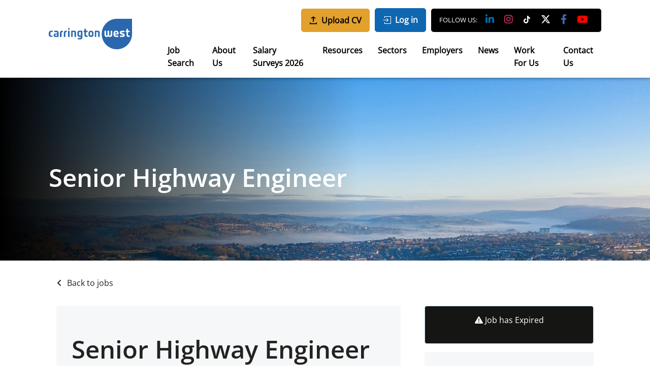

--- FILE ---
content_type: text/html; charset=utf-8
request_url: https://www.carringtonwest.com/job/senior-highway-engineer-164
body_size: 219152
content:
<!DOCTYPE html>
<html lang="en" class="no-js">
<head>
	
    
        <script type="text/javascript">
            var url = window.location.href
            var params = new URLSearchParams(document.location.search);
            var fullUrl = url + params
            if(fullUrl.includes('?')){
                var newUrl = fullUrl + '&expired=true'
                window.history.replaceState(null, null, newUrl);
            } else if (!fullUrl.includes('?')) {
                var newUrl = fullUrl + '?expired=true'
                window.history.replaceState(null, null, newUrl);
            }
        </script>
    

<meta content="width=device-width, initial-scale=1.0, maximum-scale=1.0, user-scalable=no" name="viewport"/>

<link rel="stylesheet" href="https://cdn.jsdelivr.net/npm/intl-tel-input@25.14.1/build/css/intlTelInput.css">
<script src="https://cdn.jsdelivr.net/npm/intl-tel-input@25.14.1/build/js/intlTelInput.min.js"></script>


<script type="text/javascript">window.NREUM||(NREUM={});NREUM.info={"beacon":"bam.eu01.nr-data.net","errorBeacon":"bam.eu01.nr-data.net","licenseKey":"NRJS-60d294c280022ff686b","applicationID":"509047783","transactionName":"JhpeRQoXWVpTQB4JVwcGH0IQF0I=","queueTime":1,"applicationTime":188,"agent":""}</script>
<script type="text/javascript">(window.NREUM||(NREUM={})).init={privacy:{cookies_enabled:true},ajax:{deny_list:["bam.eu01.nr-data.net"]},feature_flags:["soft_nav"],distributed_tracing:{enabled:true}};(window.NREUM||(NREUM={})).loader_config={agentID:"538764150",accountID:"7081083",trustKey:"6503853",xpid:"UwYPUFZbCxAFVFhSAwYAXlc=",licenseKey:"NRJS-60d294c280022ff686b",applicationID:"509047783",browserID:"538764150"};;/*! For license information please see nr-loader-spa-1.308.0.min.js.LICENSE.txt */
(()=>{var e,t,r={384:(e,t,r)=>{"use strict";r.d(t,{NT:()=>a,US:()=>u,Zm:()=>o,bQ:()=>d,dV:()=>c,pV:()=>l});var n=r(6154),i=r(1863),s=r(1910);const a={beacon:"bam.nr-data.net",errorBeacon:"bam.nr-data.net"};function o(){return n.gm.NREUM||(n.gm.NREUM={}),void 0===n.gm.newrelic&&(n.gm.newrelic=n.gm.NREUM),n.gm.NREUM}function c(){let e=o();return e.o||(e.o={ST:n.gm.setTimeout,SI:n.gm.setImmediate||n.gm.setInterval,CT:n.gm.clearTimeout,XHR:n.gm.XMLHttpRequest,REQ:n.gm.Request,EV:n.gm.Event,PR:n.gm.Promise,MO:n.gm.MutationObserver,FETCH:n.gm.fetch,WS:n.gm.WebSocket},(0,s.i)(...Object.values(e.o))),e}function d(e,t){let r=o();r.initializedAgents??={},t.initializedAt={ms:(0,i.t)(),date:new Date},r.initializedAgents[e]=t}function u(e,t){o()[e]=t}function l(){return function(){let e=o();const t=e.info||{};e.info={beacon:a.beacon,errorBeacon:a.errorBeacon,...t}}(),function(){let e=o();const t=e.init||{};e.init={...t}}(),c(),function(){let e=o();const t=e.loader_config||{};e.loader_config={...t}}(),o()}},782:(e,t,r)=>{"use strict";r.d(t,{T:()=>n});const n=r(860).K7.pageViewTiming},860:(e,t,r)=>{"use strict";r.d(t,{$J:()=>u,K7:()=>c,P3:()=>d,XX:()=>i,Yy:()=>o,df:()=>s,qY:()=>n,v4:()=>a});const n="events",i="jserrors",s="browser/blobs",a="rum",o="browser/logs",c={ajax:"ajax",genericEvents:"generic_events",jserrors:i,logging:"logging",metrics:"metrics",pageAction:"page_action",pageViewEvent:"page_view_event",pageViewTiming:"page_view_timing",sessionReplay:"session_replay",sessionTrace:"session_trace",softNav:"soft_navigations",spa:"spa"},d={[c.pageViewEvent]:1,[c.pageViewTiming]:2,[c.metrics]:3,[c.jserrors]:4,[c.spa]:5,[c.ajax]:6,[c.sessionTrace]:7,[c.softNav]:8,[c.sessionReplay]:9,[c.logging]:10,[c.genericEvents]:11},u={[c.pageViewEvent]:a,[c.pageViewTiming]:n,[c.ajax]:n,[c.spa]:n,[c.softNav]:n,[c.metrics]:i,[c.jserrors]:i,[c.sessionTrace]:s,[c.sessionReplay]:s,[c.logging]:o,[c.genericEvents]:"ins"}},944:(e,t,r)=>{"use strict";r.d(t,{R:()=>i});var n=r(3241);function i(e,t){"function"==typeof console.debug&&(console.debug("New Relic Warning: https://github.com/newrelic/newrelic-browser-agent/blob/main/docs/warning-codes.md#".concat(e),t),(0,n.W)({agentIdentifier:null,drained:null,type:"data",name:"warn",feature:"warn",data:{code:e,secondary:t}}))}},993:(e,t,r)=>{"use strict";r.d(t,{A$:()=>s,ET:()=>a,TZ:()=>o,p_:()=>i});var n=r(860);const i={ERROR:"ERROR",WARN:"WARN",INFO:"INFO",DEBUG:"DEBUG",TRACE:"TRACE"},s={OFF:0,ERROR:1,WARN:2,INFO:3,DEBUG:4,TRACE:5},a="log",o=n.K7.logging},1541:(e,t,r)=>{"use strict";r.d(t,{U:()=>i,f:()=>n});const n={MFE:"MFE",BA:"BA"};function i(e,t){if(2!==t?.harvestEndpointVersion)return{};const r=t.agentRef.runtime.appMetadata.agents[0].entityGuid;return e?{"source.id":e.id,"source.name":e.name,"source.type":e.type,"parent.id":e.parent?.id||r,"parent.type":e.parent?.type||n.BA}:{"entity.guid":r,appId:t.agentRef.info.applicationID}}},1687:(e,t,r)=>{"use strict";r.d(t,{Ak:()=>d,Ze:()=>h,x3:()=>u});var n=r(3241),i=r(7836),s=r(3606),a=r(860),o=r(2646);const c={};function d(e,t){const r={staged:!1,priority:a.P3[t]||0};l(e),c[e].get(t)||c[e].set(t,r)}function u(e,t){e&&c[e]&&(c[e].get(t)&&c[e].delete(t),p(e,t,!1),c[e].size&&f(e))}function l(e){if(!e)throw new Error("agentIdentifier required");c[e]||(c[e]=new Map)}function h(e="",t="feature",r=!1){if(l(e),!e||!c[e].get(t)||r)return p(e,t);c[e].get(t).staged=!0,f(e)}function f(e){const t=Array.from(c[e]);t.every(([e,t])=>t.staged)&&(t.sort((e,t)=>e[1].priority-t[1].priority),t.forEach(([t])=>{c[e].delete(t),p(e,t)}))}function p(e,t,r=!0){const a=e?i.ee.get(e):i.ee,c=s.i.handlers;if(!a.aborted&&a.backlog&&c){if((0,n.W)({agentIdentifier:e,type:"lifecycle",name:"drain",feature:t}),r){const e=a.backlog[t],r=c[t];if(r){for(let t=0;e&&t<e.length;++t)g(e[t],r);Object.entries(r).forEach(([e,t])=>{Object.values(t||{}).forEach(t=>{t[0]?.on&&t[0]?.context()instanceof o.y&&t[0].on(e,t[1])})})}}a.isolatedBacklog||delete c[t],a.backlog[t]=null,a.emit("drain-"+t,[])}}function g(e,t){var r=e[1];Object.values(t[r]||{}).forEach(t=>{var r=e[0];if(t[0]===r){var n=t[1],i=e[3],s=e[2];n.apply(i,s)}})}},1738:(e,t,r)=>{"use strict";r.d(t,{U:()=>f,Y:()=>h});var n=r(3241),i=r(9908),s=r(1863),a=r(944),o=r(5701),c=r(3969),d=r(8362),u=r(860),l=r(4261);function h(e,t,r,s){const h=s||r;!h||h[e]&&h[e]!==d.d.prototype[e]||(h[e]=function(){(0,i.p)(c.xV,["API/"+e+"/called"],void 0,u.K7.metrics,r.ee),(0,n.W)({agentIdentifier:r.agentIdentifier,drained:!!o.B?.[r.agentIdentifier],type:"data",name:"api",feature:l.Pl+e,data:{}});try{return t.apply(this,arguments)}catch(e){(0,a.R)(23,e)}})}function f(e,t,r,n,a){const o=e.info;null===r?delete o.jsAttributes[t]:o.jsAttributes[t]=r,(a||null===r)&&(0,i.p)(l.Pl+n,[(0,s.t)(),t,r],void 0,"session",e.ee)}},1741:(e,t,r)=>{"use strict";r.d(t,{W:()=>s});var n=r(944),i=r(4261);class s{#e(e,...t){if(this[e]!==s.prototype[e])return this[e](...t);(0,n.R)(35,e)}addPageAction(e,t){return this.#e(i.hG,e,t)}register(e){return this.#e(i.eY,e)}recordCustomEvent(e,t){return this.#e(i.fF,e,t)}setPageViewName(e,t){return this.#e(i.Fw,e,t)}setCustomAttribute(e,t,r){return this.#e(i.cD,e,t,r)}noticeError(e,t){return this.#e(i.o5,e,t)}setUserId(e,t=!1){return this.#e(i.Dl,e,t)}setApplicationVersion(e){return this.#e(i.nb,e)}setErrorHandler(e){return this.#e(i.bt,e)}addRelease(e,t){return this.#e(i.k6,e,t)}log(e,t){return this.#e(i.$9,e,t)}start(){return this.#e(i.d3)}finished(e){return this.#e(i.BL,e)}recordReplay(){return this.#e(i.CH)}pauseReplay(){return this.#e(i.Tb)}addToTrace(e){return this.#e(i.U2,e)}setCurrentRouteName(e){return this.#e(i.PA,e)}interaction(e){return this.#e(i.dT,e)}wrapLogger(e,t,r){return this.#e(i.Wb,e,t,r)}measure(e,t){return this.#e(i.V1,e,t)}consent(e){return this.#e(i.Pv,e)}}},1863:(e,t,r)=>{"use strict";function n(){return Math.floor(performance.now())}r.d(t,{t:()=>n})},1910:(e,t,r)=>{"use strict";r.d(t,{i:()=>s});var n=r(944);const i=new Map;function s(...e){return e.every(e=>{if(i.has(e))return i.get(e);const t="function"==typeof e?e.toString():"",r=t.includes("[native code]"),s=t.includes("nrWrapper");return r||s||(0,n.R)(64,e?.name||t),i.set(e,r),r})}},2555:(e,t,r)=>{"use strict";r.d(t,{D:()=>o,f:()=>a});var n=r(384),i=r(8122);const s={beacon:n.NT.beacon,errorBeacon:n.NT.errorBeacon,licenseKey:void 0,applicationID:void 0,sa:void 0,queueTime:void 0,applicationTime:void 0,ttGuid:void 0,user:void 0,account:void 0,product:void 0,extra:void 0,jsAttributes:{},userAttributes:void 0,atts:void 0,transactionName:void 0,tNamePlain:void 0};function a(e){try{return!!e.licenseKey&&!!e.errorBeacon&&!!e.applicationID}catch(e){return!1}}const o=e=>(0,i.a)(e,s)},2614:(e,t,r)=>{"use strict";r.d(t,{BB:()=>a,H3:()=>n,g:()=>d,iL:()=>c,tS:()=>o,uh:()=>i,wk:()=>s});const n="NRBA",i="SESSION",s=144e5,a=18e5,o={STARTED:"session-started",PAUSE:"session-pause",RESET:"session-reset",RESUME:"session-resume",UPDATE:"session-update"},c={SAME_TAB:"same-tab",CROSS_TAB:"cross-tab"},d={OFF:0,FULL:1,ERROR:2}},2646:(e,t,r)=>{"use strict";r.d(t,{y:()=>n});class n{constructor(e){this.contextId=e}}},2843:(e,t,r)=>{"use strict";r.d(t,{G:()=>s,u:()=>i});var n=r(3878);function i(e,t=!1,r,i){(0,n.DD)("visibilitychange",function(){if(t)return void("hidden"===document.visibilityState&&e());e(document.visibilityState)},r,i)}function s(e,t,r){(0,n.sp)("pagehide",e,t,r)}},3241:(e,t,r)=>{"use strict";r.d(t,{W:()=>s});var n=r(6154);const i="newrelic";function s(e={}){try{n.gm.dispatchEvent(new CustomEvent(i,{detail:e}))}catch(e){}}},3304:(e,t,r)=>{"use strict";r.d(t,{A:()=>s});var n=r(7836);const i=()=>{const e=new WeakSet;return(t,r)=>{if("object"==typeof r&&null!==r){if(e.has(r))return;e.add(r)}return r}};function s(e){try{return JSON.stringify(e,i())??""}catch(e){try{n.ee.emit("internal-error",[e])}catch(e){}return""}}},3333:(e,t,r)=>{"use strict";r.d(t,{$v:()=>u,TZ:()=>n,Xh:()=>c,Zp:()=>i,kd:()=>d,mq:()=>o,nf:()=>a,qN:()=>s});const n=r(860).K7.genericEvents,i=["auxclick","click","copy","keydown","paste","scrollend"],s=["focus","blur"],a=4,o=1e3,c=2e3,d=["PageAction","UserAction","BrowserPerformance"],u={RESOURCES:"experimental.resources",REGISTER:"register"}},3434:(e,t,r)=>{"use strict";r.d(t,{Jt:()=>s,YM:()=>d});var n=r(7836),i=r(5607);const s="nr@original:".concat(i.W),a=50;var o=Object.prototype.hasOwnProperty,c=!1;function d(e,t){return e||(e=n.ee),r.inPlace=function(e,t,n,i,s){n||(n="");const a="-"===n.charAt(0);for(let o=0;o<t.length;o++){const c=t[o],d=e[c];l(d)||(e[c]=r(d,a?c+n:n,i,c,s))}},r.flag=s,r;function r(t,r,n,c,d){return l(t)?t:(r||(r=""),nrWrapper[s]=t,function(e,t,r){if(Object.defineProperty&&Object.keys)try{return Object.keys(e).forEach(function(r){Object.defineProperty(t,r,{get:function(){return e[r]},set:function(t){return e[r]=t,t}})}),t}catch(e){u([e],r)}for(var n in e)o.call(e,n)&&(t[n]=e[n])}(t,nrWrapper,e),nrWrapper);function nrWrapper(){var s,o,l,h;let f;try{o=this,s=[...arguments],l="function"==typeof n?n(s,o):n||{}}catch(t){u([t,"",[s,o,c],l],e)}i(r+"start",[s,o,c],l,d);const p=performance.now();let g;try{return h=t.apply(o,s),g=performance.now(),h}catch(e){throw g=performance.now(),i(r+"err",[s,o,e],l,d),f=e,f}finally{const e=g-p,t={start:p,end:g,duration:e,isLongTask:e>=a,methodName:c,thrownError:f};t.isLongTask&&i("long-task",[t,o],l,d),i(r+"end",[s,o,h],l,d)}}}function i(r,n,i,s){if(!c||t){var a=c;c=!0;try{e.emit(r,n,i,t,s)}catch(t){u([t,r,n,i],e)}c=a}}}function u(e,t){t||(t=n.ee);try{t.emit("internal-error",e)}catch(e){}}function l(e){return!(e&&"function"==typeof e&&e.apply&&!e[s])}},3606:(e,t,r)=>{"use strict";r.d(t,{i:()=>s});var n=r(9908);s.on=a;var i=s.handlers={};function s(e,t,r,s){a(s||n.d,i,e,t,r)}function a(e,t,r,i,s){s||(s="feature"),e||(e=n.d);var a=t[s]=t[s]||{};(a[r]=a[r]||[]).push([e,i])}},3738:(e,t,r)=>{"use strict";r.d(t,{He:()=>i,Kp:()=>o,Lc:()=>d,Rz:()=>u,TZ:()=>n,bD:()=>s,d3:()=>a,jx:()=>l,sl:()=>h,uP:()=>c});const n=r(860).K7.sessionTrace,i="bstResource",s="resource",a="-start",o="-end",c="fn"+a,d="fn"+o,u="pushState",l=1e3,h=3e4},3785:(e,t,r)=>{"use strict";r.d(t,{R:()=>c,b:()=>d});var n=r(9908),i=r(1863),s=r(860),a=r(3969),o=r(993);function c(e,t,r={},c=o.p_.INFO,d=!0,u,l=(0,i.t)()){(0,n.p)(a.xV,["API/logging/".concat(c.toLowerCase(),"/called")],void 0,s.K7.metrics,e),(0,n.p)(o.ET,[l,t,r,c,d,u],void 0,s.K7.logging,e)}function d(e){return"string"==typeof e&&Object.values(o.p_).some(t=>t===e.toUpperCase().trim())}},3878:(e,t,r)=>{"use strict";function n(e,t){return{capture:e,passive:!1,signal:t}}function i(e,t,r=!1,i){window.addEventListener(e,t,n(r,i))}function s(e,t,r=!1,i){document.addEventListener(e,t,n(r,i))}r.d(t,{DD:()=>s,jT:()=>n,sp:()=>i})},3962:(e,t,r)=>{"use strict";r.d(t,{AM:()=>a,O2:()=>l,OV:()=>s,Qu:()=>h,TZ:()=>c,ih:()=>f,pP:()=>o,t1:()=>u,tC:()=>i,wD:()=>d});var n=r(860);const i=["click","keydown","submit"],s="popstate",a="api",o="initialPageLoad",c=n.K7.softNav,d=5e3,u=500,l={INITIAL_PAGE_LOAD:"",ROUTE_CHANGE:1,UNSPECIFIED:2},h={INTERACTION:1,AJAX:2,CUSTOM_END:3,CUSTOM_TRACER:4},f={IP:"in progress",PF:"pending finish",FIN:"finished",CAN:"cancelled"}},3969:(e,t,r)=>{"use strict";r.d(t,{TZ:()=>n,XG:()=>o,rs:()=>i,xV:()=>a,z_:()=>s});const n=r(860).K7.metrics,i="sm",s="cm",a="storeSupportabilityMetrics",o="storeEventMetrics"},4234:(e,t,r)=>{"use strict";r.d(t,{W:()=>s});var n=r(7836),i=r(1687);class s{constructor(e,t){this.agentIdentifier=e,this.ee=n.ee.get(e),this.featureName=t,this.blocked=!1}deregisterDrain(){(0,i.x3)(this.agentIdentifier,this.featureName)}}},4261:(e,t,r)=>{"use strict";r.d(t,{$9:()=>u,BL:()=>c,CH:()=>p,Dl:()=>R,Fw:()=>w,PA:()=>v,Pl:()=>n,Pv:()=>A,Tb:()=>h,U2:()=>a,V1:()=>E,Wb:()=>T,bt:()=>y,cD:()=>b,d3:()=>x,dT:()=>d,eY:()=>g,fF:()=>f,hG:()=>s,hw:()=>i,k6:()=>o,nb:()=>m,o5:()=>l});const n="api-",i=n+"ixn-",s="addPageAction",a="addToTrace",o="addRelease",c="finished",d="interaction",u="log",l="noticeError",h="pauseReplay",f="recordCustomEvent",p="recordReplay",g="register",m="setApplicationVersion",v="setCurrentRouteName",b="setCustomAttribute",y="setErrorHandler",w="setPageViewName",R="setUserId",x="start",T="wrapLogger",E="measure",A="consent"},5205:(e,t,r)=>{"use strict";r.d(t,{j:()=>S});var n=r(384),i=r(1741);var s=r(2555),a=r(3333);const o=e=>{if(!e||"string"!=typeof e)return!1;try{document.createDocumentFragment().querySelector(e)}catch{return!1}return!0};var c=r(2614),d=r(944),u=r(8122);const l="[data-nr-mask]",h=e=>(0,u.a)(e,(()=>{const e={feature_flags:[],experimental:{allow_registered_children:!1,resources:!1},mask_selector:"*",block_selector:"[data-nr-block]",mask_input_options:{color:!1,date:!1,"datetime-local":!1,email:!1,month:!1,number:!1,range:!1,search:!1,tel:!1,text:!1,time:!1,url:!1,week:!1,textarea:!1,select:!1,password:!0}};return{ajax:{deny_list:void 0,block_internal:!0,enabled:!0,autoStart:!0},api:{get allow_registered_children(){return e.feature_flags.includes(a.$v.REGISTER)||e.experimental.allow_registered_children},set allow_registered_children(t){e.experimental.allow_registered_children=t},duplicate_registered_data:!1},browser_consent_mode:{enabled:!1},distributed_tracing:{enabled:void 0,exclude_newrelic_header:void 0,cors_use_newrelic_header:void 0,cors_use_tracecontext_headers:void 0,allowed_origins:void 0},get feature_flags(){return e.feature_flags},set feature_flags(t){e.feature_flags=t},generic_events:{enabled:!0,autoStart:!0},harvest:{interval:30},jserrors:{enabled:!0,autoStart:!0},logging:{enabled:!0,autoStart:!0},metrics:{enabled:!0,autoStart:!0},obfuscate:void 0,page_action:{enabled:!0},page_view_event:{enabled:!0,autoStart:!0},page_view_timing:{enabled:!0,autoStart:!0},performance:{capture_marks:!1,capture_measures:!1,capture_detail:!0,resources:{get enabled(){return e.feature_flags.includes(a.$v.RESOURCES)||e.experimental.resources},set enabled(t){e.experimental.resources=t},asset_types:[],first_party_domains:[],ignore_newrelic:!0}},privacy:{cookies_enabled:!0},proxy:{assets:void 0,beacon:void 0},session:{expiresMs:c.wk,inactiveMs:c.BB},session_replay:{autoStart:!0,enabled:!1,preload:!1,sampling_rate:10,error_sampling_rate:100,collect_fonts:!1,inline_images:!1,fix_stylesheets:!0,mask_all_inputs:!0,get mask_text_selector(){return e.mask_selector},set mask_text_selector(t){o(t)?e.mask_selector="".concat(t,",").concat(l):""===t||null===t?e.mask_selector=l:(0,d.R)(5,t)},get block_class(){return"nr-block"},get ignore_class(){return"nr-ignore"},get mask_text_class(){return"nr-mask"},get block_selector(){return e.block_selector},set block_selector(t){o(t)?e.block_selector+=",".concat(t):""!==t&&(0,d.R)(6,t)},get mask_input_options(){return e.mask_input_options},set mask_input_options(t){t&&"object"==typeof t?e.mask_input_options={...t,password:!0}:(0,d.R)(7,t)}},session_trace:{enabled:!0,autoStart:!0},soft_navigations:{enabled:!0,autoStart:!0},spa:{enabled:!0,autoStart:!0},ssl:void 0,user_actions:{enabled:!0,elementAttributes:["id","className","tagName","type"]}}})());var f=r(6154),p=r(9324);let g=0;const m={buildEnv:p.F3,distMethod:p.Xs,version:p.xv,originTime:f.WN},v={consented:!1},b={appMetadata:{},get consented(){return this.session?.state?.consent||v.consented},set consented(e){v.consented=e},customTransaction:void 0,denyList:void 0,disabled:!1,harvester:void 0,isolatedBacklog:!1,isRecording:!1,loaderType:void 0,maxBytes:3e4,obfuscator:void 0,onerror:void 0,ptid:void 0,releaseIds:{},session:void 0,timeKeeper:void 0,registeredEntities:[],jsAttributesMetadata:{bytes:0},get harvestCount(){return++g}},y=e=>{const t=(0,u.a)(e,b),r=Object.keys(m).reduce((e,t)=>(e[t]={value:m[t],writable:!1,configurable:!0,enumerable:!0},e),{});return Object.defineProperties(t,r)};var w=r(5701);const R=e=>{const t=e.startsWith("http");e+="/",r.p=t?e:"https://"+e};var x=r(7836),T=r(3241);const E={accountID:void 0,trustKey:void 0,agentID:void 0,licenseKey:void 0,applicationID:void 0,xpid:void 0},A=e=>(0,u.a)(e,E),_=new Set;function S(e,t={},r,a){let{init:o,info:c,loader_config:d,runtime:u={},exposed:l=!0}=t;if(!c){const e=(0,n.pV)();o=e.init,c=e.info,d=e.loader_config}e.init=h(o||{}),e.loader_config=A(d||{}),c.jsAttributes??={},f.bv&&(c.jsAttributes.isWorker=!0),e.info=(0,s.D)(c);const p=e.init,g=[c.beacon,c.errorBeacon];_.has(e.agentIdentifier)||(p.proxy.assets&&(R(p.proxy.assets),g.push(p.proxy.assets)),p.proxy.beacon&&g.push(p.proxy.beacon),e.beacons=[...g],function(e){const t=(0,n.pV)();Object.getOwnPropertyNames(i.W.prototype).forEach(r=>{const n=i.W.prototype[r];if("function"!=typeof n||"constructor"===n)return;let s=t[r];e[r]&&!1!==e.exposed&&"micro-agent"!==e.runtime?.loaderType&&(t[r]=(...t)=>{const n=e[r](...t);return s?s(...t):n})})}(e),(0,n.US)("activatedFeatures",w.B)),u.denyList=[...p.ajax.deny_list||[],...p.ajax.block_internal?g:[]],u.ptid=e.agentIdentifier,u.loaderType=r,e.runtime=y(u),_.has(e.agentIdentifier)||(e.ee=x.ee.get(e.agentIdentifier),e.exposed=l,(0,T.W)({agentIdentifier:e.agentIdentifier,drained:!!w.B?.[e.agentIdentifier],type:"lifecycle",name:"initialize",feature:void 0,data:e.config})),_.add(e.agentIdentifier)}},5270:(e,t,r)=>{"use strict";r.d(t,{Aw:()=>a,SR:()=>s,rF:()=>o});var n=r(384),i=r(7767);function s(e){return!!(0,n.dV)().o.MO&&(0,i.V)(e)&&!0===e?.session_trace.enabled}function a(e){return!0===e?.session_replay.preload&&s(e)}function o(e,t){try{if("string"==typeof t?.type){if("password"===t.type.toLowerCase())return"*".repeat(e?.length||0);if(void 0!==t?.dataset?.nrUnmask||t?.classList?.contains("nr-unmask"))return e}}catch(e){}return"string"==typeof e?e.replace(/[\S]/g,"*"):"*".repeat(e?.length||0)}},5289:(e,t,r)=>{"use strict";r.d(t,{GG:()=>a,Qr:()=>c,sB:()=>o});var n=r(3878),i=r(6389);function s(){return"undefined"==typeof document||"complete"===document.readyState}function a(e,t){if(s())return e();const r=(0,i.J)(e),a=setInterval(()=>{s()&&(clearInterval(a),r())},500);(0,n.sp)("load",r,t)}function o(e){if(s())return e();(0,n.DD)("DOMContentLoaded",e)}function c(e){if(s())return e();(0,n.sp)("popstate",e)}},5607:(e,t,r)=>{"use strict";r.d(t,{W:()=>n});const n=(0,r(9566).bz)()},5701:(e,t,r)=>{"use strict";r.d(t,{B:()=>s,t:()=>a});var n=r(3241);const i=new Set,s={};function a(e,t){const r=t.agentIdentifier;s[r]??={},e&&"object"==typeof e&&(i.has(r)||(t.ee.emit("rumresp",[e]),s[r]=e,i.add(r),(0,n.W)({agentIdentifier:r,loaded:!0,drained:!0,type:"lifecycle",name:"load",feature:void 0,data:e})))}},6154:(e,t,r)=>{"use strict";r.d(t,{OF:()=>d,RI:()=>i,WN:()=>h,bv:()=>s,eN:()=>f,gm:()=>a,lR:()=>l,m:()=>c,mw:()=>o,sb:()=>u});var n=r(1863);const i="undefined"!=typeof window&&!!window.document,s="undefined"!=typeof WorkerGlobalScope&&("undefined"!=typeof self&&self instanceof WorkerGlobalScope&&self.navigator instanceof WorkerNavigator||"undefined"!=typeof globalThis&&globalThis instanceof WorkerGlobalScope&&globalThis.navigator instanceof WorkerNavigator),a=i?window:"undefined"!=typeof WorkerGlobalScope&&("undefined"!=typeof self&&self instanceof WorkerGlobalScope&&self||"undefined"!=typeof globalThis&&globalThis instanceof WorkerGlobalScope&&globalThis),o=Boolean("hidden"===a?.document?.visibilityState),c=""+a?.location,d=/iPad|iPhone|iPod/.test(a.navigator?.userAgent),u=d&&"undefined"==typeof SharedWorker,l=(()=>{const e=a.navigator?.userAgent?.match(/Firefox[/\s](\d+\.\d+)/);return Array.isArray(e)&&e.length>=2?+e[1]:0})(),h=Date.now()-(0,n.t)(),f=()=>"undefined"!=typeof PerformanceNavigationTiming&&a?.performance?.getEntriesByType("navigation")?.[0]?.responseStart},6344:(e,t,r)=>{"use strict";r.d(t,{BB:()=>u,Qb:()=>l,TZ:()=>i,Ug:()=>a,Vh:()=>s,_s:()=>o,bc:()=>d,yP:()=>c});var n=r(2614);const i=r(860).K7.sessionReplay,s="errorDuringReplay",a=.12,o={DomContentLoaded:0,Load:1,FullSnapshot:2,IncrementalSnapshot:3,Meta:4,Custom:5},c={[n.g.ERROR]:15e3,[n.g.FULL]:3e5,[n.g.OFF]:0},d={RESET:{message:"Session was reset",sm:"Reset"},IMPORT:{message:"Recorder failed to import",sm:"Import"},TOO_MANY:{message:"429: Too Many Requests",sm:"Too-Many"},TOO_BIG:{message:"Payload was too large",sm:"Too-Big"},CROSS_TAB:{message:"Session Entity was set to OFF on another tab",sm:"Cross-Tab"},ENTITLEMENTS:{message:"Session Replay is not allowed and will not be started",sm:"Entitlement"}},u=5e3,l={API:"api",RESUME:"resume",SWITCH_TO_FULL:"switchToFull",INITIALIZE:"initialize",PRELOAD:"preload"}},6389:(e,t,r)=>{"use strict";function n(e,t=500,r={}){const n=r?.leading||!1;let i;return(...r)=>{n&&void 0===i&&(e.apply(this,r),i=setTimeout(()=>{i=clearTimeout(i)},t)),n||(clearTimeout(i),i=setTimeout(()=>{e.apply(this,r)},t))}}function i(e){let t=!1;return(...r)=>{t||(t=!0,e.apply(this,r))}}r.d(t,{J:()=>i,s:()=>n})},6630:(e,t,r)=>{"use strict";r.d(t,{T:()=>n});const n=r(860).K7.pageViewEvent},6774:(e,t,r)=>{"use strict";r.d(t,{T:()=>n});const n=r(860).K7.jserrors},7295:(e,t,r)=>{"use strict";r.d(t,{Xv:()=>a,gX:()=>i,iW:()=>s});var n=[];function i(e){if(!e||s(e))return!1;if(0===n.length)return!0;if("*"===n[0].hostname)return!1;for(var t=0;t<n.length;t++){var r=n[t];if(r.hostname.test(e.hostname)&&r.pathname.test(e.pathname))return!1}return!0}function s(e){return void 0===e.hostname}function a(e){if(n=[],e&&e.length)for(var t=0;t<e.length;t++){let r=e[t];if(!r)continue;if("*"===r)return void(n=[{hostname:"*"}]);0===r.indexOf("http://")?r=r.substring(7):0===r.indexOf("https://")&&(r=r.substring(8));const i=r.indexOf("/");let s,a;i>0?(s=r.substring(0,i),a=r.substring(i)):(s=r,a="*");let[c]=s.split(":");n.push({hostname:o(c),pathname:o(a,!0)})}}function o(e,t=!1){const r=e.replace(/[.+?^${}()|[\]\\]/g,e=>"\\"+e).replace(/\*/g,".*?");return new RegExp((t?"^":"")+r+"$")}},7485:(e,t,r)=>{"use strict";r.d(t,{D:()=>i});var n=r(6154);function i(e){if(0===(e||"").indexOf("data:"))return{protocol:"data"};try{const t=new URL(e,location.href),r={port:t.port,hostname:t.hostname,pathname:t.pathname,search:t.search,protocol:t.protocol.slice(0,t.protocol.indexOf(":")),sameOrigin:t.protocol===n.gm?.location?.protocol&&t.host===n.gm?.location?.host};return r.port&&""!==r.port||("http:"===t.protocol&&(r.port="80"),"https:"===t.protocol&&(r.port="443")),r.pathname&&""!==r.pathname?r.pathname.startsWith("/")||(r.pathname="/".concat(r.pathname)):r.pathname="/",r}catch(e){return{}}}},7699:(e,t,r)=>{"use strict";r.d(t,{It:()=>s,KC:()=>o,No:()=>i,qh:()=>a});var n=r(860);const i=16e3,s=1e6,a="SESSION_ERROR",o={[n.K7.logging]:!0,[n.K7.genericEvents]:!1,[n.K7.jserrors]:!1,[n.K7.ajax]:!1}},7767:(e,t,r)=>{"use strict";r.d(t,{V:()=>i});var n=r(6154);const i=e=>n.RI&&!0===e?.privacy.cookies_enabled},7836:(e,t,r)=>{"use strict";r.d(t,{P:()=>o,ee:()=>c});var n=r(384),i=r(8990),s=r(2646),a=r(5607);const o="nr@context:".concat(a.W),c=function e(t,r){var n={},a={},u={},l=!1;try{l=16===r.length&&d.initializedAgents?.[r]?.runtime.isolatedBacklog}catch(e){}var h={on:p,addEventListener:p,removeEventListener:function(e,t){var r=n[e];if(!r)return;for(var i=0;i<r.length;i++)r[i]===t&&r.splice(i,1)},emit:function(e,r,n,i,s){!1!==s&&(s=!0);if(c.aborted&&!i)return;t&&s&&t.emit(e,r,n);var o=f(n);g(e).forEach(e=>{e.apply(o,r)});var d=v()[a[e]];d&&d.push([h,e,r,o]);return o},get:m,listeners:g,context:f,buffer:function(e,t){const r=v();if(t=t||"feature",h.aborted)return;Object.entries(e||{}).forEach(([e,n])=>{a[n]=t,t in r||(r[t]=[])})},abort:function(){h._aborted=!0,Object.keys(h.backlog).forEach(e=>{delete h.backlog[e]})},isBuffering:function(e){return!!v()[a[e]]},debugId:r,backlog:l?{}:t&&"object"==typeof t.backlog?t.backlog:{},isolatedBacklog:l};return Object.defineProperty(h,"aborted",{get:()=>{let e=h._aborted||!1;return e||(t&&(e=t.aborted),e)}}),h;function f(e){return e&&e instanceof s.y?e:e?(0,i.I)(e,o,()=>new s.y(o)):new s.y(o)}function p(e,t){n[e]=g(e).concat(t)}function g(e){return n[e]||[]}function m(t){return u[t]=u[t]||e(h,t)}function v(){return h.backlog}}(void 0,"globalEE"),d=(0,n.Zm)();d.ee||(d.ee=c)},8122:(e,t,r)=>{"use strict";r.d(t,{a:()=>i});var n=r(944);function i(e,t){try{if(!e||"object"!=typeof e)return(0,n.R)(3);if(!t||"object"!=typeof t)return(0,n.R)(4);const r=Object.create(Object.getPrototypeOf(t),Object.getOwnPropertyDescriptors(t)),s=0===Object.keys(r).length?e:r;for(let a in s)if(void 0!==e[a])try{if(null===e[a]){r[a]=null;continue}Array.isArray(e[a])&&Array.isArray(t[a])?r[a]=Array.from(new Set([...e[a],...t[a]])):"object"==typeof e[a]&&"object"==typeof t[a]?r[a]=i(e[a],t[a]):r[a]=e[a]}catch(e){r[a]||(0,n.R)(1,e)}return r}catch(e){(0,n.R)(2,e)}}},8139:(e,t,r)=>{"use strict";r.d(t,{u:()=>h});var n=r(7836),i=r(3434),s=r(8990),a=r(6154);const o={},c=a.gm.XMLHttpRequest,d="addEventListener",u="removeEventListener",l="nr@wrapped:".concat(n.P);function h(e){var t=function(e){return(e||n.ee).get("events")}(e);if(o[t.debugId]++)return t;o[t.debugId]=1;var r=(0,i.YM)(t,!0);function h(e){r.inPlace(e,[d,u],"-",p)}function p(e,t){return e[1]}return"getPrototypeOf"in Object&&(a.RI&&f(document,h),c&&f(c.prototype,h),f(a.gm,h)),t.on(d+"-start",function(e,t){var n=e[1];if(null!==n&&("function"==typeof n||"object"==typeof n)&&"newrelic"!==e[0]){var i=(0,s.I)(n,l,function(){var e={object:function(){if("function"!=typeof n.handleEvent)return;return n.handleEvent.apply(n,arguments)},function:n}[typeof n];return e?r(e,"fn-",null,e.name||"anonymous"):n});this.wrapped=e[1]=i}}),t.on(u+"-start",function(e){e[1]=this.wrapped||e[1]}),t}function f(e,t,...r){let n=e;for(;"object"==typeof n&&!Object.prototype.hasOwnProperty.call(n,d);)n=Object.getPrototypeOf(n);n&&t(n,...r)}},8362:(e,t,r)=>{"use strict";r.d(t,{d:()=>s});var n=r(9566),i=r(1741);class s extends i.W{agentIdentifier=(0,n.LA)(16)}},8374:(e,t,r)=>{r.nc=(()=>{try{return document?.currentScript?.nonce}catch(e){}return""})()},8990:(e,t,r)=>{"use strict";r.d(t,{I:()=>i});var n=Object.prototype.hasOwnProperty;function i(e,t,r){if(n.call(e,t))return e[t];var i=r();if(Object.defineProperty&&Object.keys)try{return Object.defineProperty(e,t,{value:i,writable:!0,enumerable:!1}),i}catch(e){}return e[t]=i,i}},9119:(e,t,r)=>{"use strict";r.d(t,{L:()=>s});var n=/([^?#]*)[^#]*(#[^?]*|$).*/,i=/([^?#]*)().*/;function s(e,t){return e?e.replace(t?n:i,"$1$2"):e}},9300:(e,t,r)=>{"use strict";r.d(t,{T:()=>n});const n=r(860).K7.ajax},9324:(e,t,r)=>{"use strict";r.d(t,{AJ:()=>a,F3:()=>i,Xs:()=>s,Yq:()=>o,xv:()=>n});const n="1.308.0",i="PROD",s="CDN",a="@newrelic/rrweb",o="1.0.1"},9566:(e,t,r)=>{"use strict";r.d(t,{LA:()=>o,ZF:()=>c,bz:()=>a,el:()=>d});var n=r(6154);const i="xxxxxxxx-xxxx-4xxx-yxxx-xxxxxxxxxxxx";function s(e,t){return e?15&e[t]:16*Math.random()|0}function a(){const e=n.gm?.crypto||n.gm?.msCrypto;let t,r=0;return e&&e.getRandomValues&&(t=e.getRandomValues(new Uint8Array(30))),i.split("").map(e=>"x"===e?s(t,r++).toString(16):"y"===e?(3&s()|8).toString(16):e).join("")}function o(e){const t=n.gm?.crypto||n.gm?.msCrypto;let r,i=0;t&&t.getRandomValues&&(r=t.getRandomValues(new Uint8Array(e)));const a=[];for(var o=0;o<e;o++)a.push(s(r,i++).toString(16));return a.join("")}function c(){return o(16)}function d(){return o(32)}},9908:(e,t,r)=>{"use strict";r.d(t,{d:()=>n,p:()=>i});var n=r(7836).ee.get("handle");function i(e,t,r,i,s){s?(s.buffer([e],i),s.emit(e,t,r)):(n.buffer([e],i),n.emit(e,t,r))}}},n={};function i(e){var t=n[e];if(void 0!==t)return t.exports;var s=n[e]={exports:{}};return r[e](s,s.exports,i),s.exports}i.m=r,i.d=(e,t)=>{for(var r in t)i.o(t,r)&&!i.o(e,r)&&Object.defineProperty(e,r,{enumerable:!0,get:t[r]})},i.f={},i.e=e=>Promise.all(Object.keys(i.f).reduce((t,r)=>(i.f[r](e,t),t),[])),i.u=e=>({212:"nr-spa-compressor",249:"nr-spa-recorder",478:"nr-spa"}[e]+"-1.308.0.min.js"),i.o=(e,t)=>Object.prototype.hasOwnProperty.call(e,t),e={},t="NRBA-1.308.0.PROD:",i.l=(r,n,s,a)=>{if(e[r])e[r].push(n);else{var o,c;if(void 0!==s)for(var d=document.getElementsByTagName("script"),u=0;u<d.length;u++){var l=d[u];if(l.getAttribute("src")==r||l.getAttribute("data-webpack")==t+s){o=l;break}}if(!o){c=!0;var h={478:"sha512-RSfSVnmHk59T/uIPbdSE0LPeqcEdF4/+XhfJdBuccH5rYMOEZDhFdtnh6X6nJk7hGpzHd9Ujhsy7lZEz/ORYCQ==",249:"sha512-ehJXhmntm85NSqW4MkhfQqmeKFulra3klDyY0OPDUE+sQ3GokHlPh1pmAzuNy//3j4ac6lzIbmXLvGQBMYmrkg==",212:"sha512-B9h4CR46ndKRgMBcK+j67uSR2RCnJfGefU+A7FrgR/k42ovXy5x/MAVFiSvFxuVeEk/pNLgvYGMp1cBSK/G6Fg=="};(o=document.createElement("script")).charset="utf-8",i.nc&&o.setAttribute("nonce",i.nc),o.setAttribute("data-webpack",t+s),o.src=r,0!==o.src.indexOf(window.location.origin+"/")&&(o.crossOrigin="anonymous"),h[a]&&(o.integrity=h[a])}e[r]=[n];var f=(t,n)=>{o.onerror=o.onload=null,clearTimeout(p);var i=e[r];if(delete e[r],o.parentNode&&o.parentNode.removeChild(o),i&&i.forEach(e=>e(n)),t)return t(n)},p=setTimeout(f.bind(null,void 0,{type:"timeout",target:o}),12e4);o.onerror=f.bind(null,o.onerror),o.onload=f.bind(null,o.onload),c&&document.head.appendChild(o)}},i.r=e=>{"undefined"!=typeof Symbol&&Symbol.toStringTag&&Object.defineProperty(e,Symbol.toStringTag,{value:"Module"}),Object.defineProperty(e,"__esModule",{value:!0})},i.p="https://js-agent.newrelic.com/",(()=>{var e={38:0,788:0};i.f.j=(t,r)=>{var n=i.o(e,t)?e[t]:void 0;if(0!==n)if(n)r.push(n[2]);else{var s=new Promise((r,i)=>n=e[t]=[r,i]);r.push(n[2]=s);var a=i.p+i.u(t),o=new Error;i.l(a,r=>{if(i.o(e,t)&&(0!==(n=e[t])&&(e[t]=void 0),n)){var s=r&&("load"===r.type?"missing":r.type),a=r&&r.target&&r.target.src;o.message="Loading chunk "+t+" failed: ("+s+": "+a+")",o.name="ChunkLoadError",o.type=s,o.request=a,n[1](o)}},"chunk-"+t,t)}};var t=(t,r)=>{var n,s,[a,o,c]=r,d=0;if(a.some(t=>0!==e[t])){for(n in o)i.o(o,n)&&(i.m[n]=o[n]);if(c)c(i)}for(t&&t(r);d<a.length;d++)s=a[d],i.o(e,s)&&e[s]&&e[s][0](),e[s]=0},r=self["webpackChunk:NRBA-1.308.0.PROD"]=self["webpackChunk:NRBA-1.308.0.PROD"]||[];r.forEach(t.bind(null,0)),r.push=t.bind(null,r.push.bind(r))})(),(()=>{"use strict";i(8374);var e=i(8362),t=i(860);const r=Object.values(t.K7);var n=i(5205);var s=i(9908),a=i(1863),o=i(4261),c=i(1738);var d=i(1687),u=i(4234),l=i(5289),h=i(6154),f=i(944),p=i(5270),g=i(7767),m=i(6389),v=i(7699);class b extends u.W{constructor(e,t){super(e.agentIdentifier,t),this.agentRef=e,this.abortHandler=void 0,this.featAggregate=void 0,this.loadedSuccessfully=void 0,this.onAggregateImported=new Promise(e=>{this.loadedSuccessfully=e}),this.deferred=Promise.resolve(),!1===e.init[this.featureName].autoStart?this.deferred=new Promise((t,r)=>{this.ee.on("manual-start-all",(0,m.J)(()=>{(0,d.Ak)(e.agentIdentifier,this.featureName),t()}))}):(0,d.Ak)(e.agentIdentifier,t)}importAggregator(e,t,r={}){if(this.featAggregate)return;const n=async()=>{let n;await this.deferred;try{if((0,g.V)(e.init)){const{setupAgentSession:t}=await i.e(478).then(i.bind(i,8766));n=t(e)}}catch(e){(0,f.R)(20,e),this.ee.emit("internal-error",[e]),(0,s.p)(v.qh,[e],void 0,this.featureName,this.ee)}try{if(!this.#t(this.featureName,n,e.init))return(0,d.Ze)(this.agentIdentifier,this.featureName),void this.loadedSuccessfully(!1);const{Aggregate:i}=await t();this.featAggregate=new i(e,r),e.runtime.harvester.initializedAggregates.push(this.featAggregate),this.loadedSuccessfully(!0)}catch(e){(0,f.R)(34,e),this.abortHandler?.(),(0,d.Ze)(this.agentIdentifier,this.featureName,!0),this.loadedSuccessfully(!1),this.ee&&this.ee.abort()}};h.RI?(0,l.GG)(()=>n(),!0):n()}#t(e,r,n){if(this.blocked)return!1;switch(e){case t.K7.sessionReplay:return(0,p.SR)(n)&&!!r;case t.K7.sessionTrace:return!!r;default:return!0}}}var y=i(6630),w=i(2614),R=i(3241);class x extends b{static featureName=y.T;constructor(e){var t;super(e,y.T),this.setupInspectionEvents(e.agentIdentifier),t=e,(0,c.Y)(o.Fw,function(e,r){"string"==typeof e&&("/"!==e.charAt(0)&&(e="/"+e),t.runtime.customTransaction=(r||"http://custom.transaction")+e,(0,s.p)(o.Pl+o.Fw,[(0,a.t)()],void 0,void 0,t.ee))},t),this.importAggregator(e,()=>i.e(478).then(i.bind(i,2467)))}setupInspectionEvents(e){const t=(t,r)=>{t&&(0,R.W)({agentIdentifier:e,timeStamp:t.timeStamp,loaded:"complete"===t.target.readyState,type:"window",name:r,data:t.target.location+""})};(0,l.sB)(e=>{t(e,"DOMContentLoaded")}),(0,l.GG)(e=>{t(e,"load")}),(0,l.Qr)(e=>{t(e,"navigate")}),this.ee.on(w.tS.UPDATE,(t,r)=>{(0,R.W)({agentIdentifier:e,type:"lifecycle",name:"session",data:r})})}}var T=i(384);class E extends e.d{constructor(e){var t;(super(),h.gm)?(this.features={},(0,T.bQ)(this.agentIdentifier,this),this.desiredFeatures=new Set(e.features||[]),this.desiredFeatures.add(x),(0,n.j)(this,e,e.loaderType||"agent"),t=this,(0,c.Y)(o.cD,function(e,r,n=!1){if("string"==typeof e){if(["string","number","boolean"].includes(typeof r)||null===r)return(0,c.U)(t,e,r,o.cD,n);(0,f.R)(40,typeof r)}else(0,f.R)(39,typeof e)},t),function(e){(0,c.Y)(o.Dl,function(t,r=!1){if("string"!=typeof t&&null!==t)return void(0,f.R)(41,typeof t);const n=e.info.jsAttributes["enduser.id"];r&&null!=n&&n!==t?(0,s.p)(o.Pl+"setUserIdAndResetSession",[t],void 0,"session",e.ee):(0,c.U)(e,"enduser.id",t,o.Dl,!0)},e)}(this),function(e){(0,c.Y)(o.nb,function(t){if("string"==typeof t||null===t)return(0,c.U)(e,"application.version",t,o.nb,!1);(0,f.R)(42,typeof t)},e)}(this),function(e){(0,c.Y)(o.d3,function(){e.ee.emit("manual-start-all")},e)}(this),function(e){(0,c.Y)(o.Pv,function(t=!0){if("boolean"==typeof t){if((0,s.p)(o.Pl+o.Pv,[t],void 0,"session",e.ee),e.runtime.consented=t,t){const t=e.features.page_view_event;t.onAggregateImported.then(e=>{const r=t.featAggregate;e&&!r.sentRum&&r.sendRum()})}}else(0,f.R)(65,typeof t)},e)}(this),this.run()):(0,f.R)(21)}get config(){return{info:this.info,init:this.init,loader_config:this.loader_config,runtime:this.runtime}}get api(){return this}run(){try{const e=function(e){const t={};return r.forEach(r=>{t[r]=!!e[r]?.enabled}),t}(this.init),n=[...this.desiredFeatures];n.sort((e,r)=>t.P3[e.featureName]-t.P3[r.featureName]),n.forEach(r=>{if(!e[r.featureName]&&r.featureName!==t.K7.pageViewEvent)return;if(r.featureName===t.K7.spa)return void(0,f.R)(67);const n=function(e){switch(e){case t.K7.ajax:return[t.K7.jserrors];case t.K7.sessionTrace:return[t.K7.ajax,t.K7.pageViewEvent];case t.K7.sessionReplay:return[t.K7.sessionTrace];case t.K7.pageViewTiming:return[t.K7.pageViewEvent];default:return[]}}(r.featureName).filter(e=>!(e in this.features));n.length>0&&(0,f.R)(36,{targetFeature:r.featureName,missingDependencies:n}),this.features[r.featureName]=new r(this)})}catch(e){(0,f.R)(22,e);for(const e in this.features)this.features[e].abortHandler?.();const t=(0,T.Zm)();delete t.initializedAgents[this.agentIdentifier]?.features,delete this.sharedAggregator;return t.ee.get(this.agentIdentifier).abort(),!1}}}var A=i(2843),_=i(782);class S extends b{static featureName=_.T;constructor(e){super(e,_.T),h.RI&&((0,A.u)(()=>(0,s.p)("docHidden",[(0,a.t)()],void 0,_.T,this.ee),!0),(0,A.G)(()=>(0,s.p)("winPagehide",[(0,a.t)()],void 0,_.T,this.ee)),this.importAggregator(e,()=>i.e(478).then(i.bind(i,9917))))}}var O=i(3969);class I extends b{static featureName=O.TZ;constructor(e){super(e,O.TZ),h.RI&&document.addEventListener("securitypolicyviolation",e=>{(0,s.p)(O.xV,["Generic/CSPViolation/Detected"],void 0,this.featureName,this.ee)}),this.importAggregator(e,()=>i.e(478).then(i.bind(i,6555)))}}var N=i(6774),P=i(3878),k=i(3304);class D{constructor(e,t,r,n,i){this.name="UncaughtError",this.message="string"==typeof e?e:(0,k.A)(e),this.sourceURL=t,this.line=r,this.column=n,this.__newrelic=i}}function C(e){return M(e)?e:new D(void 0!==e?.message?e.message:e,e?.filename||e?.sourceURL,e?.lineno||e?.line,e?.colno||e?.col,e?.__newrelic,e?.cause)}function j(e){const t="Unhandled Promise Rejection: ";if(!e?.reason)return;if(M(e.reason)){try{e.reason.message.startsWith(t)||(e.reason.message=t+e.reason.message)}catch(e){}return C(e.reason)}const r=C(e.reason);return(r.message||"").startsWith(t)||(r.message=t+r.message),r}function L(e){if(e.error instanceof SyntaxError&&!/:\d+$/.test(e.error.stack?.trim())){const t=new D(e.message,e.filename,e.lineno,e.colno,e.error.__newrelic,e.cause);return t.name=SyntaxError.name,t}return M(e.error)?e.error:C(e)}function M(e){return e instanceof Error&&!!e.stack}function H(e,r,n,i,o=(0,a.t)()){"string"==typeof e&&(e=new Error(e)),(0,s.p)("err",[e,o,!1,r,n.runtime.isRecording,void 0,i],void 0,t.K7.jserrors,n.ee),(0,s.p)("uaErr",[],void 0,t.K7.genericEvents,n.ee)}var B=i(1541),K=i(993),W=i(3785);function U(e,{customAttributes:t={},level:r=K.p_.INFO}={},n,i,s=(0,a.t)()){(0,W.R)(n.ee,e,t,r,!1,i,s)}function F(e,r,n,i,c=(0,a.t)()){(0,s.p)(o.Pl+o.hG,[c,e,r,i],void 0,t.K7.genericEvents,n.ee)}function V(e,r,n,i,c=(0,a.t)()){const{start:d,end:u,customAttributes:l}=r||{},h={customAttributes:l||{}};if("object"!=typeof h.customAttributes||"string"!=typeof e||0===e.length)return void(0,f.R)(57);const p=(e,t)=>null==e?t:"number"==typeof e?e:e instanceof PerformanceMark?e.startTime:Number.NaN;if(h.start=p(d,0),h.end=p(u,c),Number.isNaN(h.start)||Number.isNaN(h.end))(0,f.R)(57);else{if(h.duration=h.end-h.start,!(h.duration<0))return(0,s.p)(o.Pl+o.V1,[h,e,i],void 0,t.K7.genericEvents,n.ee),h;(0,f.R)(58)}}function G(e,r={},n,i,c=(0,a.t)()){(0,s.p)(o.Pl+o.fF,[c,e,r,i],void 0,t.K7.genericEvents,n.ee)}function z(e){(0,c.Y)(o.eY,function(t){return Y(e,t)},e)}function Y(e,r,n){(0,f.R)(54,"newrelic.register"),r||={},r.type=B.f.MFE,r.licenseKey||=e.info.licenseKey,r.blocked=!1,r.parent=n||{},Array.isArray(r.tags)||(r.tags=[]);const i={};r.tags.forEach(e=>{"name"!==e&&"id"!==e&&(i["source.".concat(e)]=!0)}),r.isolated??=!0;let o=()=>{};const c=e.runtime.registeredEntities;if(!r.isolated){const e=c.find(({metadata:{target:{id:e}}})=>e===r.id&&!r.isolated);if(e)return e}const d=e=>{r.blocked=!0,o=e};function u(e){return"string"==typeof e&&!!e.trim()&&e.trim().length<501||"number"==typeof e}e.init.api.allow_registered_children||d((0,m.J)(()=>(0,f.R)(55))),u(r.id)&&u(r.name)||d((0,m.J)(()=>(0,f.R)(48,r)));const l={addPageAction:(t,n={})=>g(F,[t,{...i,...n},e],r),deregister:()=>{d((0,m.J)(()=>(0,f.R)(68)))},log:(t,n={})=>g(U,[t,{...n,customAttributes:{...i,...n.customAttributes||{}}},e],r),measure:(t,n={})=>g(V,[t,{...n,customAttributes:{...i,...n.customAttributes||{}}},e],r),noticeError:(t,n={})=>g(H,[t,{...i,...n},e],r),register:(t={})=>g(Y,[e,t],l.metadata.target),recordCustomEvent:(t,n={})=>g(G,[t,{...i,...n},e],r),setApplicationVersion:e=>p("application.version",e),setCustomAttribute:(e,t)=>p(e,t),setUserId:e=>p("enduser.id",e),metadata:{customAttributes:i,target:r}},h=()=>(r.blocked&&o(),r.blocked);h()||c.push(l);const p=(e,t)=>{h()||(i[e]=t)},g=(r,n,i)=>{if(h())return;const o=(0,a.t)();(0,s.p)(O.xV,["API/register/".concat(r.name,"/called")],void 0,t.K7.metrics,e.ee);try{if(e.init.api.duplicate_registered_data&&"register"!==r.name){let e=n;if(n[1]instanceof Object){const t={"child.id":i.id,"child.type":i.type};e="customAttributes"in n[1]?[n[0],{...n[1],customAttributes:{...n[1].customAttributes,...t}},...n.slice(2)]:[n[0],{...n[1],...t},...n.slice(2)]}r(...e,void 0,o)}return r(...n,i,o)}catch(e){(0,f.R)(50,e)}};return l}class Z extends b{static featureName=N.T;constructor(e){var t;super(e,N.T),t=e,(0,c.Y)(o.o5,(e,r)=>H(e,r,t),t),function(e){(0,c.Y)(o.bt,function(t){e.runtime.onerror=t},e)}(e),function(e){let t=0;(0,c.Y)(o.k6,function(e,r){++t>10||(this.runtime.releaseIds[e.slice(-200)]=(""+r).slice(-200))},e)}(e),z(e);try{this.removeOnAbort=new AbortController}catch(e){}this.ee.on("internal-error",(t,r)=>{this.abortHandler&&(0,s.p)("ierr",[C(t),(0,a.t)(),!0,{},e.runtime.isRecording,r],void 0,this.featureName,this.ee)}),h.gm.addEventListener("unhandledrejection",t=>{this.abortHandler&&(0,s.p)("err",[j(t),(0,a.t)(),!1,{unhandledPromiseRejection:1},e.runtime.isRecording],void 0,this.featureName,this.ee)},(0,P.jT)(!1,this.removeOnAbort?.signal)),h.gm.addEventListener("error",t=>{this.abortHandler&&(0,s.p)("err",[L(t),(0,a.t)(),!1,{},e.runtime.isRecording],void 0,this.featureName,this.ee)},(0,P.jT)(!1,this.removeOnAbort?.signal)),this.abortHandler=this.#r,this.importAggregator(e,()=>i.e(478).then(i.bind(i,2176)))}#r(){this.removeOnAbort?.abort(),this.abortHandler=void 0}}var q=i(8990);let X=1;function J(e){const t=typeof e;return!e||"object"!==t&&"function"!==t?-1:e===h.gm?0:(0,q.I)(e,"nr@id",function(){return X++})}function Q(e){if("string"==typeof e&&e.length)return e.length;if("object"==typeof e){if("undefined"!=typeof ArrayBuffer&&e instanceof ArrayBuffer&&e.byteLength)return e.byteLength;if("undefined"!=typeof Blob&&e instanceof Blob&&e.size)return e.size;if(!("undefined"!=typeof FormData&&e instanceof FormData))try{return(0,k.A)(e).length}catch(e){return}}}var ee=i(8139),te=i(7836),re=i(3434);const ne={},ie=["open","send"];function se(e){var t=e||te.ee;const r=function(e){return(e||te.ee).get("xhr")}(t);if(void 0===h.gm.XMLHttpRequest)return r;if(ne[r.debugId]++)return r;ne[r.debugId]=1,(0,ee.u)(t);var n=(0,re.YM)(r),i=h.gm.XMLHttpRequest,s=h.gm.MutationObserver,a=h.gm.Promise,o=h.gm.setInterval,c="readystatechange",d=["onload","onerror","onabort","onloadstart","onloadend","onprogress","ontimeout"],u=[],l=h.gm.XMLHttpRequest=function(e){const t=new i(e),s=r.context(t);try{r.emit("new-xhr",[t],s),t.addEventListener(c,(a=s,function(){var e=this;e.readyState>3&&!a.resolved&&(a.resolved=!0,r.emit("xhr-resolved",[],e)),n.inPlace(e,d,"fn-",y)}),(0,P.jT)(!1))}catch(e){(0,f.R)(15,e);try{r.emit("internal-error",[e])}catch(e){}}var a;return t};function p(e,t){n.inPlace(t,["onreadystatechange"],"fn-",y)}if(function(e,t){for(var r in e)t[r]=e[r]}(i,l),l.prototype=i.prototype,n.inPlace(l.prototype,ie,"-xhr-",y),r.on("send-xhr-start",function(e,t){p(e,t),function(e){u.push(e),s&&(g?g.then(b):o?o(b):(m=-m,v.data=m))}(t)}),r.on("open-xhr-start",p),s){var g=a&&a.resolve();if(!o&&!a){var m=1,v=document.createTextNode(m);new s(b).observe(v,{characterData:!0})}}else t.on("fn-end",function(e){e[0]&&e[0].type===c||b()});function b(){for(var e=0;e<u.length;e++)p(0,u[e]);u.length&&(u=[])}function y(e,t){return t}return r}var ae="fetch-",oe=ae+"body-",ce=["arrayBuffer","blob","json","text","formData"],de=h.gm.Request,ue=h.gm.Response,le="prototype";const he={};function fe(e){const t=function(e){return(e||te.ee).get("fetch")}(e);if(!(de&&ue&&h.gm.fetch))return t;if(he[t.debugId]++)return t;function r(e,r,n){var i=e[r];"function"==typeof i&&(e[r]=function(){var e,r=[...arguments],s={};t.emit(n+"before-start",[r],s),s[te.P]&&s[te.P].dt&&(e=s[te.P].dt);var a=i.apply(this,r);return t.emit(n+"start",[r,e],a),a.then(function(e){return t.emit(n+"end",[null,e],a),e},function(e){throw t.emit(n+"end",[e],a),e})})}return he[t.debugId]=1,ce.forEach(e=>{r(de[le],e,oe),r(ue[le],e,oe)}),r(h.gm,"fetch",ae),t.on(ae+"end",function(e,r){var n=this;if(r){var i=r.headers.get("content-length");null!==i&&(n.rxSize=i),t.emit(ae+"done",[null,r],n)}else t.emit(ae+"done",[e],n)}),t}var pe=i(7485),ge=i(9566);class me{constructor(e){this.agentRef=e}generateTracePayload(e){const t=this.agentRef.loader_config;if(!this.shouldGenerateTrace(e)||!t)return null;var r=(t.accountID||"").toString()||null,n=(t.agentID||"").toString()||null,i=(t.trustKey||"").toString()||null;if(!r||!n)return null;var s=(0,ge.ZF)(),a=(0,ge.el)(),o=Date.now(),c={spanId:s,traceId:a,timestamp:o};return(e.sameOrigin||this.isAllowedOrigin(e)&&this.useTraceContextHeadersForCors())&&(c.traceContextParentHeader=this.generateTraceContextParentHeader(s,a),c.traceContextStateHeader=this.generateTraceContextStateHeader(s,o,r,n,i)),(e.sameOrigin&&!this.excludeNewrelicHeader()||!e.sameOrigin&&this.isAllowedOrigin(e)&&this.useNewrelicHeaderForCors())&&(c.newrelicHeader=this.generateTraceHeader(s,a,o,r,n,i)),c}generateTraceContextParentHeader(e,t){return"00-"+t+"-"+e+"-01"}generateTraceContextStateHeader(e,t,r,n,i){return i+"@nr=0-1-"+r+"-"+n+"-"+e+"----"+t}generateTraceHeader(e,t,r,n,i,s){if(!("function"==typeof h.gm?.btoa))return null;var a={v:[0,1],d:{ty:"Browser",ac:n,ap:i,id:e,tr:t,ti:r}};return s&&n!==s&&(a.d.tk=s),btoa((0,k.A)(a))}shouldGenerateTrace(e){return this.agentRef.init?.distributed_tracing?.enabled&&this.isAllowedOrigin(e)}isAllowedOrigin(e){var t=!1;const r=this.agentRef.init?.distributed_tracing;if(e.sameOrigin)t=!0;else if(r?.allowed_origins instanceof Array)for(var n=0;n<r.allowed_origins.length;n++){var i=(0,pe.D)(r.allowed_origins[n]);if(e.hostname===i.hostname&&e.protocol===i.protocol&&e.port===i.port){t=!0;break}}return t}excludeNewrelicHeader(){var e=this.agentRef.init?.distributed_tracing;return!!e&&!!e.exclude_newrelic_header}useNewrelicHeaderForCors(){var e=this.agentRef.init?.distributed_tracing;return!!e&&!1!==e.cors_use_newrelic_header}useTraceContextHeadersForCors(){var e=this.agentRef.init?.distributed_tracing;return!!e&&!!e.cors_use_tracecontext_headers}}var ve=i(9300),be=i(7295);function ye(e){return"string"==typeof e?e:e instanceof(0,T.dV)().o.REQ?e.url:h.gm?.URL&&e instanceof URL?e.href:void 0}var we=["load","error","abort","timeout"],Re=we.length,xe=(0,T.dV)().o.REQ,Te=(0,T.dV)().o.XHR;const Ee="X-NewRelic-App-Data";class Ae extends b{static featureName=ve.T;constructor(e){super(e,ve.T),this.dt=new me(e),this.handler=(e,t,r,n)=>(0,s.p)(e,t,r,n,this.ee);try{const e={xmlhttprequest:"xhr",fetch:"fetch",beacon:"beacon"};h.gm?.performance?.getEntriesByType("resource").forEach(r=>{if(r.initiatorType in e&&0!==r.responseStatus){const n={status:r.responseStatus},i={rxSize:r.transferSize,duration:Math.floor(r.duration),cbTime:0};_e(n,r.name),this.handler("xhr",[n,i,r.startTime,r.responseEnd,e[r.initiatorType]],void 0,t.K7.ajax)}})}catch(e){}fe(this.ee),se(this.ee),function(e,r,n,i){function o(e){var t=this;t.totalCbs=0,t.called=0,t.cbTime=0,t.end=T,t.ended=!1,t.xhrGuids={},t.lastSize=null,t.loadCaptureCalled=!1,t.params=this.params||{},t.metrics=this.metrics||{},t.latestLongtaskEnd=0,e.addEventListener("load",function(r){E(t,e)},(0,P.jT)(!1)),h.lR||e.addEventListener("progress",function(e){t.lastSize=e.loaded},(0,P.jT)(!1))}function c(e){this.params={method:e[0]},_e(this,e[1]),this.metrics={}}function d(t,r){e.loader_config.xpid&&this.sameOrigin&&r.setRequestHeader("X-NewRelic-ID",e.loader_config.xpid);var n=i.generateTracePayload(this.parsedOrigin);if(n){var s=!1;n.newrelicHeader&&(r.setRequestHeader("newrelic",n.newrelicHeader),s=!0),n.traceContextParentHeader&&(r.setRequestHeader("traceparent",n.traceContextParentHeader),n.traceContextStateHeader&&r.setRequestHeader("tracestate",n.traceContextStateHeader),s=!0),s&&(this.dt=n)}}function u(e,t){var n=this.metrics,i=e[0],s=this;if(n&&i){var o=Q(i);o&&(n.txSize=o)}this.startTime=(0,a.t)(),this.body=i,this.listener=function(e){try{"abort"!==e.type||s.loadCaptureCalled||(s.params.aborted=!0),("load"!==e.type||s.called===s.totalCbs&&(s.onloadCalled||"function"!=typeof t.onload)&&"function"==typeof s.end)&&s.end(t)}catch(e){try{r.emit("internal-error",[e])}catch(e){}}};for(var c=0;c<Re;c++)t.addEventListener(we[c],this.listener,(0,P.jT)(!1))}function l(e,t,r){this.cbTime+=e,t?this.onloadCalled=!0:this.called+=1,this.called!==this.totalCbs||!this.onloadCalled&&"function"==typeof r.onload||"function"!=typeof this.end||this.end(r)}function f(e,t){var r=""+J(e)+!!t;this.xhrGuids&&!this.xhrGuids[r]&&(this.xhrGuids[r]=!0,this.totalCbs+=1)}function p(e,t){var r=""+J(e)+!!t;this.xhrGuids&&this.xhrGuids[r]&&(delete this.xhrGuids[r],this.totalCbs-=1)}function g(){this.endTime=(0,a.t)()}function m(e,t){t instanceof Te&&"load"===e[0]&&r.emit("xhr-load-added",[e[1],e[2]],t)}function v(e,t){t instanceof Te&&"load"===e[0]&&r.emit("xhr-load-removed",[e[1],e[2]],t)}function b(e,t,r){t instanceof Te&&("onload"===r&&(this.onload=!0),("load"===(e[0]&&e[0].type)||this.onload)&&(this.xhrCbStart=(0,a.t)()))}function y(e,t){this.xhrCbStart&&r.emit("xhr-cb-time",[(0,a.t)()-this.xhrCbStart,this.onload,t],t)}function w(e){var t,r=e[1]||{};if("string"==typeof e[0]?0===(t=e[0]).length&&h.RI&&(t=""+h.gm.location.href):e[0]&&e[0].url?t=e[0].url:h.gm?.URL&&e[0]&&e[0]instanceof URL?t=e[0].href:"function"==typeof e[0].toString&&(t=e[0].toString()),"string"==typeof t&&0!==t.length){t&&(this.parsedOrigin=(0,pe.D)(t),this.sameOrigin=this.parsedOrigin.sameOrigin);var n=i.generateTracePayload(this.parsedOrigin);if(n&&(n.newrelicHeader||n.traceContextParentHeader))if(e[0]&&e[0].headers)o(e[0].headers,n)&&(this.dt=n);else{var s={};for(var a in r)s[a]=r[a];s.headers=new Headers(r.headers||{}),o(s.headers,n)&&(this.dt=n),e.length>1?e[1]=s:e.push(s)}}function o(e,t){var r=!1;return t.newrelicHeader&&(e.set("newrelic",t.newrelicHeader),r=!0),t.traceContextParentHeader&&(e.set("traceparent",t.traceContextParentHeader),t.traceContextStateHeader&&e.set("tracestate",t.traceContextStateHeader),r=!0),r}}function R(e,t){this.params={},this.metrics={},this.startTime=(0,a.t)(),this.dt=t,e.length>=1&&(this.target=e[0]),e.length>=2&&(this.opts=e[1]);var r=this.opts||{},n=this.target;_e(this,ye(n));var i=(""+(n&&n instanceof xe&&n.method||r.method||"GET")).toUpperCase();this.params.method=i,this.body=r.body,this.txSize=Q(r.body)||0}function x(e,r){if(this.endTime=(0,a.t)(),this.params||(this.params={}),(0,be.iW)(this.params))return;let i;this.params.status=r?r.status:0,"string"==typeof this.rxSize&&this.rxSize.length>0&&(i=+this.rxSize);const s={txSize:this.txSize,rxSize:i,duration:(0,a.t)()-this.startTime};n("xhr",[this.params,s,this.startTime,this.endTime,"fetch"],this,t.K7.ajax)}function T(e){const r=this.params,i=this.metrics;if(!this.ended){this.ended=!0;for(let t=0;t<Re;t++)e.removeEventListener(we[t],this.listener,!1);r.aborted||(0,be.iW)(r)||(i.duration=(0,a.t)()-this.startTime,this.loadCaptureCalled||4!==e.readyState?null==r.status&&(r.status=0):E(this,e),i.cbTime=this.cbTime,n("xhr",[r,i,this.startTime,this.endTime,"xhr"],this,t.K7.ajax))}}function E(e,n){e.params.status=n.status;var i=function(e,t){var r=e.responseType;return"json"===r&&null!==t?t:"arraybuffer"===r||"blob"===r||"json"===r?Q(e.response):"text"===r||""===r||void 0===r?Q(e.responseText):void 0}(n,e.lastSize);if(i&&(e.metrics.rxSize=i),e.sameOrigin&&n.getAllResponseHeaders().indexOf(Ee)>=0){var a=n.getResponseHeader(Ee);a&&((0,s.p)(O.rs,["Ajax/CrossApplicationTracing/Header/Seen"],void 0,t.K7.metrics,r),e.params.cat=a.split(", ").pop())}e.loadCaptureCalled=!0}r.on("new-xhr",o),r.on("open-xhr-start",c),r.on("open-xhr-end",d),r.on("send-xhr-start",u),r.on("xhr-cb-time",l),r.on("xhr-load-added",f),r.on("xhr-load-removed",p),r.on("xhr-resolved",g),r.on("addEventListener-end",m),r.on("removeEventListener-end",v),r.on("fn-end",y),r.on("fetch-before-start",w),r.on("fetch-start",R),r.on("fn-start",b),r.on("fetch-done",x)}(e,this.ee,this.handler,this.dt),this.importAggregator(e,()=>i.e(478).then(i.bind(i,3845)))}}function _e(e,t){var r=(0,pe.D)(t),n=e.params||e;n.hostname=r.hostname,n.port=r.port,n.protocol=r.protocol,n.host=r.hostname+":"+r.port,n.pathname=r.pathname,e.parsedOrigin=r,e.sameOrigin=r.sameOrigin}const Se={},Oe=["pushState","replaceState"];function Ie(e){const t=function(e){return(e||te.ee).get("history")}(e);return!h.RI||Se[t.debugId]++||(Se[t.debugId]=1,(0,re.YM)(t).inPlace(window.history,Oe,"-")),t}var Ne=i(3738);function Pe(e){(0,c.Y)(o.BL,function(r=Date.now()){const n=r-h.WN;n<0&&(0,f.R)(62,r),(0,s.p)(O.XG,[o.BL,{time:n}],void 0,t.K7.metrics,e.ee),e.addToTrace({name:o.BL,start:r,origin:"nr"}),(0,s.p)(o.Pl+o.hG,[n,o.BL],void 0,t.K7.genericEvents,e.ee)},e)}const{He:ke,bD:De,d3:Ce,Kp:je,TZ:Le,Lc:Me,uP:He,Rz:Be}=Ne;class Ke extends b{static featureName=Le;constructor(e){var r;super(e,Le),r=e,(0,c.Y)(o.U2,function(e){if(!(e&&"object"==typeof e&&e.name&&e.start))return;const n={n:e.name,s:e.start-h.WN,e:(e.end||e.start)-h.WN,o:e.origin||"",t:"api"};n.s<0||n.e<0||n.e<n.s?(0,f.R)(61,{start:n.s,end:n.e}):(0,s.p)("bstApi",[n],void 0,t.K7.sessionTrace,r.ee)},r),Pe(e);if(!(0,g.V)(e.init))return void this.deregisterDrain();const n=this.ee;let d;Ie(n),this.eventsEE=(0,ee.u)(n),this.eventsEE.on(He,function(e,t){this.bstStart=(0,a.t)()}),this.eventsEE.on(Me,function(e,r){(0,s.p)("bst",[e[0],r,this.bstStart,(0,a.t)()],void 0,t.K7.sessionTrace,n)}),n.on(Be+Ce,function(e){this.time=(0,a.t)(),this.startPath=location.pathname+location.hash}),n.on(Be+je,function(e){(0,s.p)("bstHist",[location.pathname+location.hash,this.startPath,this.time],void 0,t.K7.sessionTrace,n)});try{d=new PerformanceObserver(e=>{const r=e.getEntries();(0,s.p)(ke,[r],void 0,t.K7.sessionTrace,n)}),d.observe({type:De,buffered:!0})}catch(e){}this.importAggregator(e,()=>i.e(478).then(i.bind(i,6974)),{resourceObserver:d})}}var We=i(6344);class Ue extends b{static featureName=We.TZ;#n;recorder;constructor(e){var r;let n;super(e,We.TZ),r=e,(0,c.Y)(o.CH,function(){(0,s.p)(o.CH,[],void 0,t.K7.sessionReplay,r.ee)},r),function(e){(0,c.Y)(o.Tb,function(){(0,s.p)(o.Tb,[],void 0,t.K7.sessionReplay,e.ee)},e)}(e);try{n=JSON.parse(localStorage.getItem("".concat(w.H3,"_").concat(w.uh)))}catch(e){}(0,p.SR)(e.init)&&this.ee.on(o.CH,()=>this.#i()),this.#s(n)&&this.importRecorder().then(e=>{e.startRecording(We.Qb.PRELOAD,n?.sessionReplayMode)}),this.importAggregator(this.agentRef,()=>i.e(478).then(i.bind(i,6167)),this),this.ee.on("err",e=>{this.blocked||this.agentRef.runtime.isRecording&&(this.errorNoticed=!0,(0,s.p)(We.Vh,[e],void 0,this.featureName,this.ee))})}#s(e){return e&&(e.sessionReplayMode===w.g.FULL||e.sessionReplayMode===w.g.ERROR)||(0,p.Aw)(this.agentRef.init)}importRecorder(){return this.recorder?Promise.resolve(this.recorder):(this.#n??=Promise.all([i.e(478),i.e(249)]).then(i.bind(i,4866)).then(({Recorder:e})=>(this.recorder=new e(this),this.recorder)).catch(e=>{throw this.ee.emit("internal-error",[e]),this.blocked=!0,e}),this.#n)}#i(){this.blocked||(this.featAggregate?this.featAggregate.mode!==w.g.FULL&&this.featAggregate.initializeRecording(w.g.FULL,!0,We.Qb.API):this.importRecorder().then(()=>{this.recorder.startRecording(We.Qb.API,w.g.FULL)}))}}var Fe=i(3962);class Ve extends b{static featureName=Fe.TZ;constructor(e){if(super(e,Fe.TZ),function(e){const r=e.ee.get("tracer");function n(){}(0,c.Y)(o.dT,function(e){return(new n).get("object"==typeof e?e:{})},e);const i=n.prototype={createTracer:function(n,i){var o={},c=this,d="function"==typeof i;return(0,s.p)(O.xV,["API/createTracer/called"],void 0,t.K7.metrics,e.ee),function(){if(r.emit((d?"":"no-")+"fn-start",[(0,a.t)(),c,d],o),d)try{return i.apply(this,arguments)}catch(e){const t="string"==typeof e?new Error(e):e;throw r.emit("fn-err",[arguments,this,t],o),t}finally{r.emit("fn-end",[(0,a.t)()],o)}}}};["actionText","setName","setAttribute","save","ignore","onEnd","getContext","end","get"].forEach(r=>{c.Y.apply(this,[r,function(){return(0,s.p)(o.hw+r,[performance.now(),...arguments],this,t.K7.softNav,e.ee),this},e,i])}),(0,c.Y)(o.PA,function(){(0,s.p)(o.hw+"routeName",[performance.now(),...arguments],void 0,t.K7.softNav,e.ee)},e)}(e),!h.RI||!(0,T.dV)().o.MO)return;const r=Ie(this.ee);try{this.removeOnAbort=new AbortController}catch(e){}Fe.tC.forEach(e=>{(0,P.sp)(e,e=>{l(e)},!0,this.removeOnAbort?.signal)});const n=()=>(0,s.p)("newURL",[(0,a.t)(),""+window.location],void 0,this.featureName,this.ee);r.on("pushState-end",n),r.on("replaceState-end",n),(0,P.sp)(Fe.OV,e=>{l(e),(0,s.p)("newURL",[e.timeStamp,""+window.location],void 0,this.featureName,this.ee)},!0,this.removeOnAbort?.signal);let d=!1;const u=new((0,T.dV)().o.MO)((e,t)=>{d||(d=!0,requestAnimationFrame(()=>{(0,s.p)("newDom",[(0,a.t)()],void 0,this.featureName,this.ee),d=!1}))}),l=(0,m.s)(e=>{"loading"!==document.readyState&&((0,s.p)("newUIEvent",[e],void 0,this.featureName,this.ee),u.observe(document.body,{attributes:!0,childList:!0,subtree:!0,characterData:!0}))},100,{leading:!0});this.abortHandler=function(){this.removeOnAbort?.abort(),u.disconnect(),this.abortHandler=void 0},this.importAggregator(e,()=>i.e(478).then(i.bind(i,4393)),{domObserver:u})}}var Ge=i(3333),ze=i(9119);const Ye={},Ze=new Set;function qe(e){return"string"==typeof e?{type:"string",size:(new TextEncoder).encode(e).length}:e instanceof ArrayBuffer?{type:"ArrayBuffer",size:e.byteLength}:e instanceof Blob?{type:"Blob",size:e.size}:e instanceof DataView?{type:"DataView",size:e.byteLength}:ArrayBuffer.isView(e)?{type:"TypedArray",size:e.byteLength}:{type:"unknown",size:0}}class Xe{constructor(e,t){this.timestamp=(0,a.t)(),this.currentUrl=(0,ze.L)(window.location.href),this.socketId=(0,ge.LA)(8),this.requestedUrl=(0,ze.L)(e),this.requestedProtocols=Array.isArray(t)?t.join(","):t||"",this.openedAt=void 0,this.protocol=void 0,this.extensions=void 0,this.binaryType=void 0,this.messageOrigin=void 0,this.messageCount=0,this.messageBytes=0,this.messageBytesMin=0,this.messageBytesMax=0,this.messageTypes=void 0,this.sendCount=0,this.sendBytes=0,this.sendBytesMin=0,this.sendBytesMax=0,this.sendTypes=void 0,this.closedAt=void 0,this.closeCode=void 0,this.closeReason="unknown",this.closeWasClean=void 0,this.connectedDuration=0,this.hasErrors=void 0}}class $e extends b{static featureName=Ge.TZ;constructor(e){super(e,Ge.TZ);const r=e.init.feature_flags.includes("websockets"),n=[e.init.page_action.enabled,e.init.performance.capture_marks,e.init.performance.capture_measures,e.init.performance.resources.enabled,e.init.user_actions.enabled,r];var d;let u,l;if(d=e,(0,c.Y)(o.hG,(e,t)=>F(e,t,d),d),function(e){(0,c.Y)(o.fF,(t,r)=>G(t,r,e),e)}(e),Pe(e),z(e),function(e){(0,c.Y)(o.V1,(t,r)=>V(t,r,e),e)}(e),r&&(l=function(e){if(!(0,T.dV)().o.WS)return e;const t=e.get("websockets");if(Ye[t.debugId]++)return t;Ye[t.debugId]=1,(0,A.G)(()=>{const e=(0,a.t)();Ze.forEach(r=>{r.nrData.closedAt=e,r.nrData.closeCode=1001,r.nrData.closeReason="Page navigating away",r.nrData.closeWasClean=!1,r.nrData.openedAt&&(r.nrData.connectedDuration=e-r.nrData.openedAt),t.emit("ws",[r.nrData],r)})});class r extends WebSocket{static name="WebSocket";static toString(){return"function WebSocket() { [native code] }"}toString(){return"[object WebSocket]"}get[Symbol.toStringTag](){return r.name}#a(e){(e.__newrelic??={}).socketId=this.nrData.socketId,this.nrData.hasErrors??=!0}constructor(...e){super(...e),this.nrData=new Xe(e[0],e[1]),this.addEventListener("open",()=>{this.nrData.openedAt=(0,a.t)(),["protocol","extensions","binaryType"].forEach(e=>{this.nrData[e]=this[e]}),Ze.add(this)}),this.addEventListener("message",e=>{const{type:t,size:r}=qe(e.data);this.nrData.messageOrigin??=(0,ze.L)(e.origin),this.nrData.messageCount++,this.nrData.messageBytes+=r,this.nrData.messageBytesMin=Math.min(this.nrData.messageBytesMin||1/0,r),this.nrData.messageBytesMax=Math.max(this.nrData.messageBytesMax,r),(this.nrData.messageTypes??"").includes(t)||(this.nrData.messageTypes=this.nrData.messageTypes?"".concat(this.nrData.messageTypes,",").concat(t):t)}),this.addEventListener("close",e=>{this.nrData.closedAt=(0,a.t)(),this.nrData.closeCode=e.code,e.reason&&(this.nrData.closeReason=e.reason),this.nrData.closeWasClean=e.wasClean,this.nrData.connectedDuration=this.nrData.closedAt-this.nrData.openedAt,Ze.delete(this),t.emit("ws",[this.nrData],this)})}addEventListener(e,t,...r){const n=this,i="function"==typeof t?function(...e){try{return t.apply(this,e)}catch(e){throw n.#a(e),e}}:t?.handleEvent?{handleEvent:function(...e){try{return t.handleEvent.apply(t,e)}catch(e){throw n.#a(e),e}}}:t;return super.addEventListener(e,i,...r)}send(e){if(this.readyState===WebSocket.OPEN){const{type:t,size:r}=qe(e);this.nrData.sendCount++,this.nrData.sendBytes+=r,this.nrData.sendBytesMin=Math.min(this.nrData.sendBytesMin||1/0,r),this.nrData.sendBytesMax=Math.max(this.nrData.sendBytesMax,r),(this.nrData.sendTypes??"").includes(t)||(this.nrData.sendTypes=this.nrData.sendTypes?"".concat(this.nrData.sendTypes,",").concat(t):t)}try{return super.send(e)}catch(e){throw this.#a(e),e}}close(...e){try{super.close(...e)}catch(e){throw this.#a(e),e}}}return h.gm.WebSocket=r,t}(this.ee)),h.RI){if(fe(this.ee),se(this.ee),u=Ie(this.ee),e.init.user_actions.enabled){function f(t){const r=(0,pe.D)(t);return e.beacons.includes(r.hostname+":"+r.port)}function p(){u.emit("navChange")}Ge.Zp.forEach(e=>(0,P.sp)(e,e=>(0,s.p)("ua",[e],void 0,this.featureName,this.ee),!0)),Ge.qN.forEach(e=>{const t=(0,m.s)(e=>{(0,s.p)("ua",[e],void 0,this.featureName,this.ee)},500,{leading:!0});(0,P.sp)(e,t)}),h.gm.addEventListener("error",()=>{(0,s.p)("uaErr",[],void 0,t.K7.genericEvents,this.ee)},(0,P.jT)(!1,this.removeOnAbort?.signal)),this.ee.on("open-xhr-start",(e,r)=>{f(e[1])||r.addEventListener("readystatechange",()=>{2===r.readyState&&(0,s.p)("uaXhr",[],void 0,t.K7.genericEvents,this.ee)})}),this.ee.on("fetch-start",e=>{e.length>=1&&!f(ye(e[0]))&&(0,s.p)("uaXhr",[],void 0,t.K7.genericEvents,this.ee)}),u.on("pushState-end",p),u.on("replaceState-end",p),window.addEventListener("hashchange",p,(0,P.jT)(!0,this.removeOnAbort?.signal)),window.addEventListener("popstate",p,(0,P.jT)(!0,this.removeOnAbort?.signal))}if(e.init.performance.resources.enabled&&h.gm.PerformanceObserver?.supportedEntryTypes.includes("resource")){new PerformanceObserver(e=>{e.getEntries().forEach(e=>{(0,s.p)("browserPerformance.resource",[e],void 0,this.featureName,this.ee)})}).observe({type:"resource",buffered:!0})}}r&&l.on("ws",e=>{(0,s.p)("ws-complete",[e],void 0,this.featureName,this.ee)});try{this.removeOnAbort=new AbortController}catch(g){}this.abortHandler=()=>{this.removeOnAbort?.abort(),this.abortHandler=void 0},n.some(e=>e)?this.importAggregator(e,()=>i.e(478).then(i.bind(i,8019))):this.deregisterDrain()}}var Je=i(2646);const Qe=new Map;function et(e,t,r,n,i=!0){if("object"!=typeof t||!t||"string"!=typeof r||!r||"function"!=typeof t[r])return(0,f.R)(29);const s=function(e){return(e||te.ee).get("logger")}(e),a=(0,re.YM)(s),o=new Je.y(te.P);o.level=n.level,o.customAttributes=n.customAttributes,o.autoCaptured=i;const c=t[r]?.[re.Jt]||t[r];return Qe.set(c,o),a.inPlace(t,[r],"wrap-logger-",()=>Qe.get(c)),s}var tt=i(1910);class rt extends b{static featureName=K.TZ;constructor(e){var t;super(e,K.TZ),t=e,(0,c.Y)(o.$9,(e,r)=>U(e,r,t),t),function(e){(0,c.Y)(o.Wb,(t,r,{customAttributes:n={},level:i=K.p_.INFO}={})=>{et(e.ee,t,r,{customAttributes:n,level:i},!1)},e)}(e),z(e);const r=this.ee;["log","error","warn","info","debug","trace"].forEach(e=>{(0,tt.i)(h.gm.console[e]),et(r,h.gm.console,e,{level:"log"===e?"info":e})}),this.ee.on("wrap-logger-end",function([e]){const{level:t,customAttributes:n,autoCaptured:i}=this;(0,W.R)(r,e,n,t,i)}),this.importAggregator(e,()=>i.e(478).then(i.bind(i,5288)))}}new E({features:[Ae,x,S,Ke,Ue,I,Z,$e,rt,Ve],loaderType:"spa"})})()})();</script>
<title>Senior Highway Engineer in England via Carrington · Carrington West</title>
<meta name="description" content="Main Purpose of the Job   You will be an experienced Highways Design Engineer and integral member of the highways team working on all types of highways schem...">
<link rel="canonical" href="https://www.carringtonwest.com/job/senior-highway-engineer-164">
<meta name="twitter:card" content="summary_large_image">
<meta name="twitter:title" content="Senior Highway Engineer in England via Carrington West">
<meta name="twitter:description" content="Main Purpose of the Job   You will be an experienced Highways Design Engineer and integral member of the highways team working on all types of highways schemes from feasibility through to implement...">
<meta name="twitter:image" content="https://www.carringtonwest.com/rails/active_storage/blobs/redirect/eyJfcmFpbHMiOnsibWVzc2FnZSI6IkJBaHBBeVJMU3c9PSIsImV4cCI6bnVsbCwicHVyIjoiYmxvYl9pZCJ9fQ==--da7555e7143a773a126c9379f7598695c6f799ee/Open%20Graph.jpg">
<meta property="og:title" content="Senior Highway Engineer in England via Carrington West">
<meta property="og:url" content="https://www.carringtonwest.com/job/senior-highway-engineer-164">
<meta property="og:description" content="Main Purpose of the Job   You will be an experienced Highways Design Engineer and integral member of the highways team working on all types of highways schemes from feasibility through to implementation. Providing experience and direction to the project team on highway design and construction.   Main Duties and Responsibilities;   ·Design responsibility for Highways and Infrastructure projects. ·Utilisation of local staff, Contractor staff in other offices, and sub consultants ·Manage design and disciplines for projects. ·Collate project information and liaise with the Client and client team as required ·Provide technical input into major / minor highway and infrastructure schemes. ·Coordinate and Liaise with other offices ·Maintain a good understanding of all relevant standards, Codes of Practice, Health &amp;amp; Safety Legislation and current relevant design methods. ·Comply with all Company Procedures and Work Instructions ·Execute site-based or head office functions, liaising with the clients and other contractor&#39;s staff to collect project specific information as required by the Project Manager. ·Check/approve own and other staff work, including third party design proposals, as identified in the Project Quality Plan on assigned projects. ·Carry out other duties identified in the Project Management Plan or as required by the Project Manager on assigned projects.   Essential Preferred Qualifications   ·Degree in a relevant Engineer discipline ·MSc or MEng Experience ·A minimum of 5 years of highways design experience ·Understanding of health and safety issues in relation to the design and construction of civil engineering works ·Experience in resolving design issues including resolving comments from the Local Authority - Previous experience of an engineering organisation ·Knowledge and experience of the construction process Skills ·Industry standard computer aided tools i.e AutoCAD, AutoTRACK ·Communication skills; Verbal &amp;amp; Written ·Report Writing ·Civil 3D ·Micro drainage ·Good presentation and communication skills">
<meta property="og:image" content="https://www.carringtonwest.com/rails/active_storage/blobs/redirect/eyJfcmFpbHMiOnsibWVzc2FnZSI6IkJBaHBBeVJMU3c9PSIsImV4cCI6bnVsbCwicHVyIjoiYmxvYl9pZCJ9fQ==--da7555e7143a773a126c9379f7598695c6f799ee/Open%20Graph.jpg">

<script type="application/ld+json">

<script id="Cookiebot" src="https://consent.cookiebot.com/uc.js" data-cbid="f000969a-c560-452f-86d8-edd872c9c86d" data-blockingmode="auto" type="text/javascript"></script>
<script>
{ "@context" : "http://schema.org",
  "@type" : "Organization",
  "name" : "Carrington West",
  "url" : "https://www.carringtonwest.com",
  "sameAs" : [ "https://www.facebook.com/carringtonwest",
    "https://www.instagram.com/Carrington_West",
    "https://www.twitter.com/CarringtonWest",
    "https://www.linkedin.com/company/carrington-west-limited"] 
}
</script>
<!-- Ahrefs Web Analytics Snippet -->
<script src="https://analytics.ahrefs.com/analytics.js" data-key="ZT1HCvW957j7FNiDYod2AA" async></script>
<!-- Leadoo Bot Snippet -->
<script type="text/javascript" async src="https://bot.leadoo.com/bot/dynamic.js?company=9bJNWWdB"></script>
<!-- Google Tag Manager -->
<script>(function(w,d,s,l,i){w[l]=w[l]||[];w[l].push({'gtm.start':
new Date().getTime(),event:'gtm.js'});var f=d.getElementsByTagName(s)[0],
j=d.createElement(s),dl=l!='dataLayer'?'&l='+l:'';j.async=true;j.src=
'https://www.googletagmanager.com/gtm.js?id='+i+dl;f.parentNode.insertBefore(j,f);
})(window,document,'script','dataLayer','GTM-TMXNPMB');</script>
<!-- End Google Tag Manager -->

<!-- Global site tag (gtag.js) - Google Analytics -->
<script async src="https://www.googletagmanager.com/gtag/js?id=AW-611741355"></script>
<script>
  window.dataLayer = window.dataLayer || [];
  function gtag(){dataLayer.push(arguments);}
  gtag('js', new Date());

  gtag('config', 'AW-611741355');

</script>

<!-- Event snippet for Candidate Registration conversion page -->
<script>
  gtag('event', 'conversion', {'send_to': 'AW-611741355/z-NCCLrQ86cCEKvd2aMC'});
</script>

<!-- Meta Pixel Code -->
<script>
!function(f,b,e,v,n,t,s)
{if(f.fbq)return;n=f.fbq=function(){n.callMethod?
n.callMethod.apply(n,arguments):n.queue.push(arguments)};
if(!f._fbq)f._fbq=n;n.push=n;n.loaded=!0;n.version='2.0';
n.queue=[];t=b.createElement(e);t.async=!0;
t.src=v;s=b.getElementsByTagName(e)[0];
s.parentNode.insertBefore(t,s)}(window, document,'script',
'https://connect.facebook.net/en_US/fbevents.js');
fbq('init', '3282267985377210');
fbq('track', 'PageView');
</script>
<noscript><img height="1" width="1" alt="facebook" style="display:none"
src="https://www.facebook.com/tr?id=3282267985377210&ev=PageView&noscript=1"
/></noscript>
<!-- End Meta Pixel Code -->

<!-- robots.txt file, to enable Crawlers to Index Site

User-agent: *
User-agent: Googlebot
User-agent: Googlebot-Mobile
User-agent: bingbot
Allow: /jobs/
Allow: /job-profiles/

End robots.txt file -->

</script>






    <link rel="stylesheet" media="screen" href="/db_assets/production/554/application_universal.css?t=1767834717" />
	<style>.container-fluid{max-width:1800px}html,body{font-family:"OpenSans Regular"}html h1,html h2,html h3,html h4,html h5,body h1,body h2,body h3,body h4,body h5{font-family:"OpenSans Semi-bold"}

.container-fluid{max-width:1800px}html,body{font-family:"OpenSans Regular"}html h1,html h2,html h3,html h4,html h5,body h1,body h2,body h3,body h4,body h5{font-family:"OpenSans Semi-bold"}body{margin:0;font-family:"OpenSans Semi-bold";font-size:16px;font-weight:400;line-height:1.618;color:#222221;background-color:#fff}body.overflow-hidden{overflow:hidden}body d-tag,body h1,body h2,body h3,body h4,body h5{line-height:1.4}body [class*="mayon-h"]{display:block}body h1{font-weight:600}body h2{font-weight:600}body h3{font-weight:600}body h4{font-weight:600}body h5{font-weight:600}body h6{font-weight:600}body a{color:#07539f;text-decoration:none}body a:hover{color:#064687;text-decoration:none}body ul,body ol{list-style:none;padding:0}body :focus:not(:focus-visible){outline:none}body :focus-visible{border:1px solid #07539f}.hidden{display:none}#content article figure{margin:0 0 1em}#content article figure[align="center"]{margin-left:auto;margin-right:auto}#content article table{margin:1em 0}#content article table tr td,#content article table tr th{padding:10px}article ul,article ol{list-style:disc;padding:0 0em 0.5em 2em}article ul li,article ol li{position:relative;line-height:1.618}article ul li p,article ol li p{margin-bottom:0.8em}article ol{list-style:decimal}article ol li{padding:0.5em 0.5em 0}article ol[type="I"] li{list-style:upper-roman}article ol[type="i"] li{list-style:lower-roman}article ol[type="a"] li{list-style:lower-alpha}article ol[type="A"] li{list-style:upper-alpha}article video,article iframe{max-width:100%}figure img{max-width:100%}figure.grayscale,figure.img__grayscale{filter:grayscale(1);-webkit-filter:grayscale(1);-moz-filter:grayscale(1);-o-filter:grayscale(1);-ms-filter:grayscale(1)}figure.rounded,figure.img__rounded{-webkit-border-radius:10px;-moz-border-radius:10px;-ms-border-radius:10px;border-radius:10px}figure.rounded img,figure.img__rounded img{-webkit-border-radius:10px;-moz-border-radius:10px;-ms-border-radius:10px;border-radius:10px}figure.rounded-circle,figure.img__circle{-webkit-border-radius:50%;-moz-border-radius:50%;-ms-border-radius:50%;border-radius:50%}figure.rounded-circle img,figure.img__circle img{-webkit-border-radius:50%;-moz-border-radius:50%;-ms-border-radius:50%;border-radius:50%}figure.organic,figure.img__organic{-webkit-border-radius:40% 60% 55% 45%/46% 40% 60% 54%;-moz-border-radius:40% 60% 55% 45%/46% 40% 60% 54%;-ms-border-radius:40% 60% 55% 45%/46% 40% 60% 54%;border-radius:40% 60% 55% 45%/46% 40% 60% 54%;overflow:hidden}figure.organic img,figure.img__organic img{-webkit-border-radius:40% 60% 55% 45%/46% 40% 60% 54%;-moz-border-radius:40% 60% 55% 45%/46% 40% 60% 54%;-ms-border-radius:40% 60% 55% 45%/46% 40% 60% 54%;border-radius:40% 60% 55% 45%/46% 40% 60% 54%}figure.square-image,figure.img__square{-webkit-border-radius:0;-moz-border-radius:0;-ms-border-radius:0;border-radius:0}figure.square-image img,figure.img__square img{-webkit-border-radius:0;-moz-border-radius:0;-ms-border-radius:0;border-radius:0}.mediaWrapper{position:relative;width:100%;padding-bottom:56.25%;margin-bottom:1.5em}.mediaWrapper iframe,.mediaWrapper .iframe-video{position:absolute;top:0;left:0;width:100%;height:100%;border:0}.icon_save,.icon_fav{position:relative}.icon_save:after,.icon_fav:after{display:inline-block;position:absolute;top:50%;transform:translateY(-50%);right:2em}.icon_save:after{-moz-osx-font-smoothing:grayscale;-webkit-font-smoothing:antialiased;display:inline-block;font-style:normal;font-variant:normal;text-rendering:auto;line-height:1;font-family:"Font Awesome 5 Free";font-weight:900;content:"\f097"}.icon_fav:after{-moz-osx-font-smoothing:grayscale;-webkit-font-smoothing:antialiased;display:inline-block;font-style:normal;font-variant:normal;text-rendering:auto;line-height:1;font-family:"Font Awesome 5 Free";font-weight:900;content:"\f02e";font-weight:normal}.icon svg{height:18px;width:18px;margin-right:0.25em}svg .theme-primary,svg .theme-color{fill:#e2a02c}[class*="__slider"]{opacity:0}[class*="__slider"].slick-initialized,[class*="__slider"].ri-grid-loading{opacity:1}.grid{position:relative;margin:0 auto;padding:0;width:85%}.grid-fluid{width:100%}@media (min-width: 1600px){.grid{width:100%;max-width:1440px}}.spacer{padding-right:2em}@media (max-width: 767px){.spacer{padding:0}}.grid-flex{display:-webkit-box;display:-moz-box;display:-ms-flexbox;display:-webkit-flex;display:flex;-webkit-align-items:stretch;align-items:stretch;-ms-flex-direction:row;-webkit-flex-direction:row;flex-direction:row;-webkit-box-pack:space-between;-ms-flex-pack:space-between;-ms-justify-content:space-between;-webkit-justify-content:space-between;justify-content:space-between;width:100%}.grid-flex .col-half{width:50%;float:left}@media (max-width: 767px){.grid-flex{-ms-flex-direction:column;-webkit-flex-direction:column;flex-direction:column}.grid-flex .col-9,.grid-flex .col-3{flex:0 0 100%;max-width:100%;width:100%;margin:0 auto}}.flex-group{margin:auto;display:-webkit-box;display:-moz-box;display:-ms-flexbox;display:-webkit-flex;display:flex;flex-direction:row;justify-content:space-between}@media (max-width: 767px){.flex-group{-ms-flex-direction:column;-webkit-flex-direction:column;flex-direction:column}}.flex-container{flex:0 1 auto;display:-webkit-box;display:-moz-box;display:-ms-flexbox;display:-webkit-flex;display:flex;flex-flow:column wrap;flex-grow:1;padding:0;margin:0;list-style:none}.flex-container:last-child{flex-grow:0}.flex-item{flex:0 1 auto;padding:0.3em 2em;text-align:left}.flex-item span{font-weight:600;margin-right:10px}header{position:relative;padding:20px 0;display:block}.btn__lg{display:inline-block;cursor:pointer;color:#000;background:#e2a02c;border:1px solid #e2a02c;margin:0 0.5em 0.5em;padding:15px 30px;border-radius:5px;-webkit-transition:all 0.3s ease;-moz-transition:all 0.3s ease;transition:all 0.3s ease;font-weight:700;font-size:120%;padding:25px 40px}.btn__lg:hover,.btn__lg:active{background:#222221;border-color:#222221;text-decoration:none;color:#fff}.btn__lg:focus{border:1px solid #0f67b2;background:#222221;color:#fff}.btn__primary{display:inline-block;cursor:pointer;color:#000;background:#e2a02c;border:1px solid #e2a02c;margin:0 0.5em 0.5em;padding:15px 30px;border-radius:5px;-webkit-transition:all 0.3s ease;-moz-transition:all 0.3s ease;transition:all 0.3s ease;font-weight:700;font-size:16px}.btn__primary:hover,.btn__primary:active{background:#222221;border-color:#222221;text-decoration:none;color:#fff}.btn__primary:focus{border:1px solid #0f67b2;background:#222221;color:#fff}.btn__sm{display:inline-block;cursor:pointer;color:#000;background:#e2a02c;border:1px solid #e2a02c;margin:0 0.5em 0.5em;padding:15px 30px;border-radius:5px;-webkit-transition:all 0.3s ease;-moz-transition:all 0.3s ease;transition:all 0.3s ease;font-weight:700;font-size:80%;padding:10px 15px;background:#e2a02c;color:#000}.btn__sm:hover,.btn__sm:active{background:#222221;border-color:#222221;text-decoration:none;color:#fff}.btn__sm:focus{border:1px solid #0f67b2;background:#222221;color:#fff}.btn__inverse{display:inline-block;cursor:pointer;color:#000;background:#e2a02c;border:1px solid #e2a02c;margin:0 0.5em 0.5em;padding:15px 30px;border-radius:5px;-webkit-transition:all 0.3s ease;-moz-transition:all 0.3s ease;transition:all 0.3s ease;font-weight:700;background:#0f67b2;border-color:#0f67b2;color:#fff}.btn__inverse:hover,.btn__inverse:active{background:#222221;border-color:#222221;text-decoration:none;color:#fff}.btn__inverse:focus{border:1px solid #0f67b2;background:#222221;color:#fff}.btn__inverse:hover,.btn__inverse:active{color:#000;background:#e2a02c;border-color:#e2a02c}.btn__inverse:focus{border:1px solid #0f67b2;background:#e2a02c;color:#000}.btn__outline{display:inline-block;cursor:pointer;color:#000;background:#e2a02c;border:1px solid #e2a02c;margin:0 0.5em 0.5em;padding:15px 30px;border-radius:5px;-webkit-transition:all 0.3s ease;-moz-transition:all 0.3s ease;transition:all 0.3s ease;font-weight:700;background:transparent;border-color:none;color:#000}.btn__outline:hover,.btn__outline:active{background:#222221;border-color:#222221;text-decoration:none;color:#fff}.btn__outline:focus{border:1px solid #0f67b2;background:#222221;color:#fff}.btn__outline:hover,.btn__outline:active{color:#000;background:#e2a02c;border-color:none}.btn__outline:focus{border:1px solid #0f67b2;background:#e2a02c;color:#000}.btn__link{font-size:16px;color:var(--font-color);padding:15px 30px;display:inline-block}.btn__link:hover,.btn__link:active{color:#e2a02c}.btn__link-sm{font-size:80%;padding:10px 15px;display:inline-block}.icon-btn{padding:0;color:#fff;background-color:transparent;border:0;text-decoration:none}.icon-btn.underline{border-bottom:5px solid #fff}.icon-btn i{color:#fff;font-size:2rem}.go-back{color:var(--font-color);display:block;margin:2em 1em}.go-back:hover{color:#0f67b2}.go-back:before{-moz-osx-font-smoothing:grayscale;-webkit-font-smoothing:antialiased;display:inline-block;font-style:normal;font-variant:normal;text-rendering:auto;line-height:1;font-family:"Font Awesome 5 Free";font-weight:900;content:"\f104";padding-right:10px}i.svg{font-size:16px;font-style:normal;display:inline-block;margin:0 10px;vertical-align:middle;line-height:2}i.svg svg{width:20px;height:20px}.ckeditor.editable,.od_lava_text{border-color:#b2d3f7}.lava-text-wrapper{background-color:#ccc}input,select,textarea{background:#ebebeb;padding:20px;box-shadow:none;border-radius:0}input[type="file"]{background:transparent;width:100%;padding:0;line-height:1}input[type="text"]:focus,select:focus,textarea:focus{outline:none;-webkit-appearance:none;-moz-appearance:none}.form-group,.form-control{font-size:95%}.forms .form-text.text-muted,form .form-text.text-muted{font-size:80%}.forms .underline input,.forms .underline select,.forms .underline textarea,form .underline input,form .underline select,form .underline textarea{background:transparent;-webkit-transition:all 0.3s ease;-moz-transition:all 0.3s ease;transition:all 0.3s ease;border:0;border-bottom:4px solid #e2a02c;font-size:14px}.forms .underline input:focus,.forms .underline input:active,.forms .underline select:focus,.forms .underline select:active,.forms .underline textarea:focus,.forms .underline textarea:active,form .underline input:focus,form .underline input:active,form .underline select:focus,form .underline select:active,form .underline textarea:focus,form .underline textarea:active{border-bottom:4px solid #fff;color:#222221;box-shadow:none}.forms .underline .selectize-input,form .underline .selectize-input{border:0;border-bottom:4px solid #fff}.forms .boxed input,.forms .boxed select,.forms .boxed textarea,form .boxed input,form .boxed select,form .boxed textarea{background:#fff;border:1px solid #fff;-webkit-transition:all 0.3s ease;-moz-transition:all 0.3s ease;transition:all 0.3s ease}.forms .boxed input:focus,.forms .boxed input:active,.forms .boxed select:focus,.forms .boxed select:active,.forms .boxed textarea:focus,.forms .boxed textarea:active,form .boxed input:focus,form .boxed input:active,form .boxed select:focus,form .boxed select:active,form .boxed textarea:focus,form .boxed textarea:active{background:#fff;color:#222221;border-color:#fff}.text-label{margin:0 0 1em;display:block}.save-draft__action button{display:inline-block;cursor:pointer;color:#000;background:#e2a02c;border:1px solid #e2a02c;margin:0 0.5em 0.5em;padding:15px 30px;border-radius:5px;-webkit-transition:all 0.3s ease;-moz-transition:all 0.3s ease;transition:all 0.3s ease;font-weight:700;font-size:16px}.save-draft__action button:hover,.save-draft__action button:active{background:#222221;border-color:#222221;text-decoration:none;color:#fff}.save-draft__action button:focus{border:1px solid #0f67b2;background:#222221;color:#fff}.save-draft__action button:before{-moz-osx-font-smoothing:grayscale;-webkit-font-smoothing:antialiased;display:inline-block;font-style:normal;font-variant:normal;text-rendering:auto;line-height:1;font-family:"Font Awesome 5 Free";font-weight:900;content:"\f0c7";display:inline-block;margin:0 15px}.save-draft__action button:hover{color:inherit}.dynamic-form{background:var(--bg-light);padding:2em;border-radius:5px}.dynamic-form form .radio input[type="radio"],.dynamic-form form .radio-inline input[type="radio"],.dynamic-form form .checkbox input[type="checkbox"],.dynamic-form form .checkbox-inline input[type="checkbox"]{height:auto;margin:5px 0 0 0}.dynamic-form form .check_boxes,.dynamic-form form .radio_buttons{display:inline-block}.dynamic-form form .check_boxes.inline-option,.dynamic-form form .radio_buttons.inline-option{display:inline-block}.dynamic-form form .check_boxes.list-option,.dynamic-form form .radio_buttons.list-option{display:block}.dynamic-form form .check_boxes label,.dynamic-form form .radio_buttons label{padding:0 20px 0 0;display:inline-block !important}.dynamic-form form .check_boxes .checkbox label,.dynamic-form form .check_boxes .radio label,.dynamic-form form .radio_buttons .checkbox label,.dynamic-form form .radio_buttons .radio label{padding:0 0.85em 0 0.5em;display:inline-block !important}.dynamic-form form .check_boxes.list-option,.dynamic-form form .radio_buttons.list-option{display:-webkit-box;display:-moz-box;display:-ms-flexbox;display:-webkit-flex;display:flex;-ms-flex-direction:column;-webkit-flex-direction:column;flex-direction:column}.dynamic-form form .form-group{margin:10px 0;padding:0 15px}.dynamic-form form input,.dynamic-form form textarea{padding:0 15px;height:45px;border-color:#ccc;font-size:14px}.dynamic-form form textarea{padding:20px 15px;height:100px}.dynamic-form form .form-actions{text-align:right}.dynamic-form form .form-actions input{height:auto;display:inline-block;cursor:pointer;color:#000;background:#e2a02c;border:1px solid #e2a02c;margin:0 0.5em 0.5em;padding:15px 30px;border-radius:5px;-webkit-transition:all 0.3s ease;-moz-transition:all 0.3s ease;transition:all 0.3s ease;font-weight:700;font-size:80%;padding:10px 15px;background:#e2a02c;color:#000}.dynamic-form form .form-actions input:hover,.dynamic-form form .form-actions input:active{background:#222221;border-color:#222221;text-decoration:none;color:#fff}.dynamic-form form .form-actions input:focus{border:1px solid #0f67b2;background:#222221;color:#fff}.edit .img-container{width:100%;position:relative}.edit .img-container .settings{top:170px;right:10px;position:relative}.edit .img-container .settings ul{position:absolute;bottom:15px;right:15px;z-index:9999999;margin-top:0px}.edit .img-container .settings ul li{text-indent:0;line-height:10px}.edit .img-container .settings ul li a{font-size:12px;font-weight:700;color:#fff !important}.edit .img-container .settings ul li:before{margin:0;content:""}.edit .img-container .settings ul li .caret{margin-bottom:0px !important}.edit .img-container .settings .dropdown-toggle{margin-bottom:0px;background-color:#3899ec;border:1px solid #3899ec;padding:10px}.edit .img-container .settings .dropdown-menu{border:0px;margin-top:2px;border-radius:3px;padding:40px 10px 10px 10px}.edit .img-container .settings .dropdown-menu .image-title{position:absolute;top:0px;left:0px;width:100%;height:30px;padding:9px;color:#fff;font-weight:700;background-color:#3899ec;border-top-left-radius:3px;border-top-right-radius:3px}.edit .img-container .settings .dropdown-menu span{font-size:12px;position:relative;top:-10px;left:-10px;padding:8px;color:#fff;font-weight:700;line-height:14px;width:calc(100% + 20px);background-color:#b9b9b9;display:inline-block}.edit .img-container .settings .dropdown-menu span.success{background-color:#017500}.edit .img-container .settings .dropdown-menu form.settings-form{width:255px}.edit .img-container .settings .dropdown-menu form.settings-form label{font-size:12px;margin-bottom:8px;color:#4b4b4b !important}.edit .img-container .settings .dropdown-menu form.settings-form input.string{height:30px;padding:6px 8px;margin-bottom:8px}.edit .visible-edit{border:2px solid #b2d3f7;padding:0;display:block;font-size:85%}.edit .visible-edit .edit_tips{background:#217dfa;color:#fff;padding:1em;letter-spacing:1px}.edit .visible-edit.marker{border:none;margin-top:1em}.edit .visible-edit.marker .edit_tips.flag{border-radius:4px 4px 0 0;padding:0.5em 1em;display:inline-block}.edit .visible-edit .edit_items{padding:1em}.edit .visible-edit .edit_items li .edit-title{font-weight:bold;padding:1em;background:#d9d9d9}.edit__header{background:#217dfa;color:#fff;font-size:16px;padding:1em;text-transform:uppercase;letter-spacing:1px}.edit__content{padding:1em;background:#fff;color:#000}.edit__content li .edit-title{font-size:16px;font-weight:bold;padding:1em;background:#d9d9d9}.mayon-button a{display:inline-block;cursor:pointer;color:#000;background:#e2a02c;border:1px solid #e2a02c;margin:0 0.5em 0.5em;padding:15px 30px;border-radius:5px;-webkit-transition:all 0.3s ease;-moz-transition:all 0.3s ease;transition:all 0.3s ease;font-weight:700;font-size:16px}.mayon-button a:hover,.mayon-button a:active{background:#222221;border-color:#222221;text-decoration:none;color:#fff}.mayon-button a:focus{border:1px solid #0f67b2;background:#222221;color:#fff}.mayon-button-outline a{display:inline-block;cursor:pointer;color:#000;background:#e2a02c;border:1px solid #e2a02c;margin:0 0.5em 0.5em;padding:15px 30px;border-radius:5px;-webkit-transition:all 0.3s ease;-moz-transition:all 0.3s ease;transition:all 0.3s ease;font-weight:700;background:transparent;border-color:none;color:#000}.mayon-button-outline a:hover,.mayon-button-outline a:active{background:#222221;border-color:#222221;text-decoration:none;color:#fff}.mayon-button-outline a:focus{border:1px solid #0f67b2;background:#222221;color:#fff}.mayon-button-outline a:hover,.mayon-button-outline a:active{color:#000;background:#e2a02c;border-color:none}.mayon-button-outline a:focus{border:1px solid #0f67b2;background:#e2a02c;color:#000}.mayon-button-inverse a{display:inline-block;cursor:pointer;color:#000;background:#e2a02c;border:1px solid #e2a02c;margin:0 0.5em 0.5em;padding:15px 30px;border-radius:5px;-webkit-transition:all 0.3s ease;-moz-transition:all 0.3s ease;transition:all 0.3s ease;font-weight:700;background:#0f67b2;border-color:#0f67b2;color:#fff}.mayon-button-inverse a:hover,.mayon-button-inverse a:active{background:#222221;border-color:#222221;text-decoration:none;color:#fff}.mayon-button-inverse a:focus{border:1px solid #0f67b2;background:#222221;color:#fff}.mayon-button-inverse a:hover,.mayon-button-inverse a:active{color:#000;background:#e2a02c;border-color:#e2a02c}.mayon-button-inverse a:focus{border:1px solid #0f67b2;background:#e2a02c;color:#000}.mayon-button-large a{display:inline-block;cursor:pointer;color:#000;background:#e2a02c;border:1px solid #e2a02c;margin:0 0.5em 0.5em;padding:15px 30px;border-radius:5px;-webkit-transition:all 0.3s ease;-moz-transition:all 0.3s ease;transition:all 0.3s ease;font-weight:700;font-size:120%;padding:25px 40px}.mayon-button-large a:hover,.mayon-button-large a:active{background:#222221;border-color:#222221;text-decoration:none;color:#fff}.mayon-button-large a:focus{border:1px solid #0f67b2;background:#222221;color:#fff}.mayon-button-small a{display:inline-block;cursor:pointer;color:#000;background:#e2a02c;border:1px solid #e2a02c;margin:0 0.5em 0.5em;padding:15px 30px;border-radius:5px;-webkit-transition:all 0.3s ease;-moz-transition:all 0.3s ease;transition:all 0.3s ease;font-weight:700;font-size:80%;padding:10px 15px;background:#e2a02c;color:#000}.mayon-button-small a:hover,.mayon-button-small a:active{background:#222221;border-color:#222221;text-decoration:none;color:#fff}.mayon-button-small a:focus{border:1px solid #0f67b2;background:#222221;color:#fff}.mayon-btn-link a{font-size:16px;color:var(--font-color);padding:15px 30px;display:inline-block}.mayon-btn-link a:hover,.mayon-btn-link a:active{color:#e2a02c}.btn-default:not(.fab-menu .btn-icon),.btn-primary{display:inline-block;cursor:pointer;color:#000;background:#e2a02c;border:1px solid #e2a02c;margin:0 0.5em 0.5em;padding:15px 30px;border-radius:5px;-webkit-transition:all 0.3s ease;-moz-transition:all 0.3s ease;transition:all 0.3s ease;font-weight:700;font-size:80%;padding:10px 15px;background:#e2a02c;color:#000;-webkit-border-radius:10px;-moz-border-radius:10px;-ms-border-radius:10px;border-radius:10px;padding:7px 15px}.btn-default:not(.fab-menu .btn-icon):hover,.btn-default:not(.fab-menu .btn-icon):active,.btn-primary:hover,.btn-primary:active{background:#222221;border-color:#222221;text-decoration:none;color:#fff}.btn-default:not(.fab-menu .btn-icon):focus,.btn-primary:focus{border:1px solid #0f67b2;background:#222221;color:#fff}.btn-default:not(.fab-menu .btn-icon).linkedin,.btn-primary.linkedin{background-color:#007bb5;border-color:#007bb5;display:block;margin-bottom:20px}.btn-default:not(.fab-menu .btn-icon).linkedin span,.btn-primary.linkedin span{background:url(/rails/active_storage/blobs/redirect/eyJfcmFpbHMiOnsibWVzc2FnZSI6IkJBaHBBNUVtQVE9PSIsImV4cCI6bnVsbCwicHVyIjoiYmxvYl9pZCJ9fQ==--e1d85efbd91dee335a55164c01440e5a6a00942a/linkedin.png) center center no-repeat;background-size:contain;height:20px;width:100px;display:inline-block;text-indent:-9999px}.btn-default:not(.fab-menu .btn-icon).linkedin:hover,.btn-primary.linkedin:hover{background-color:#006a9c}.no-list,.unstyled{margin:0;padding:0 0 10px;list-style:none}.no-list li,.unstyled li{padding:0 0 5px;line-height:1.618}.image-float-right{float:right}.image-float-right img{margin-left:2em}.image-float-left{float:left}.image-float-left img{margin-right:2em}.embeded iframe{max-width:100%}.mtop{margin-top:110px}#focus-header{padding:0;margin:0 auto}#focus-header #logo{-webkit-box-pack:center;-ms-flex-pack:center;-ms-justify-content:center;-webkit-justify-content:center;justify-content:center;-webkit-transition:all 0.3s ease;-moz-transition:all 0.3s ease;transition:all 0.3s ease}#focus-header #logo a{display:block;text-indent:-9999px;background:url(/images/logo.svg) center center no-repeat;height:70px;width:150px;background-size:contain;-webkit-transition:all 0.3s ease;-moz-transition:all 0.3s ease;transition:all 0.3s ease;margin:0 auto}#focus-header #logo a img{display:block;width:100%;height:100%;font-family:"object-fit: contain;";object-fit:contain}nav.pagination{font-size:90%;overflow:hidden;display:-webkit-box;display:-moz-box;display:-ms-flexbox;display:-webkit-flex;display:flex;-ms-flex-wrap:wrap;-webkit-flex-wrap:wrap;flex-wrap:wrap;margin-bottom:2em}nav.pagination span{color:#222221;float:left;border:1px solid rgba(0,0,0,0.15);border-right:none}nav.pagination span:last-of-type{border-right:1px solid rgba(0,0,0,0.15)}nav.pagination span a{padding:12px 17px;display:inline-block;color:#222221;background:#f6f7f8;text-decoration:none}nav.pagination span a:hover{color:#fff;background:#e2a02c}nav.pagination span.current{background:#fff;font-weight:bold;padding:12px 17px;display:inline-block}nav.pagination span.gap{display:none}nav.pagination span.prev,nav.pagination span.next,nav.pagination span.first,nav.pagination span.last{margin:0}nav.pagination span.prev a,nav.pagination span.next a,nav.pagination span.first a,nav.pagination span.last a{padding:12px;margin:0;display:inline-block;background:#f6f7f8;color:#222221}nav.pagination span.prev a i,nav.pagination span.next a i,nav.pagination span.first a i,nav.pagination span.last a i{display:none}nav.pagination span.prev a:hover,nav.pagination span.next a:hover,nav.pagination span.first a:hover,nav.pagination span.last a:hover{background:#e2a02c;color:#ffffff}.cc-window{background-color:#fff}.cc-window.cc-floating{padding:1em 1.5em !important}.cc-window .cc-btn{display:inline-block;cursor:pointer;color:#000;background:#e2a02c;border:1px solid #e2a02c;margin:0 0.5em 0.5em;padding:15px 30px;border-radius:5px;-webkit-transition:all 0.3s ease;-moz-transition:all 0.3s ease;transition:all 0.3s ease;font-weight:700;font-size:80%;padding:10px 15px;background:#e2a02c;color:#000}.cc-window .cc-btn:hover,.cc-window .cc-btn:active{background:#222221;border-color:#222221;text-decoration:none;color:#fff}.cc-window .cc-btn:focus{border:1px solid #0f67b2;background:#222221;color:#fff}

.container-fluid{max-width:1800px}html,body{font-family:"OpenSans Regular"}html h1,html h2,html h3,html h4,html h5,body h1,body h2,body h3,body h4,body h5{font-family:"OpenSans Semi-bold"}html{font-size:14px}@media (min-width: 768px){html{font-size:16px}}@media (min-width: 992px){html{font-size:18px}}h1,.h1,.mayon-h1{font-size:28.8325195313px}h2,.h2,.mayon-h2{font-size:25.62890625px}h3,.h3,.mayon-h3{font-size:22.78125px}h4,.h4,.mayon-h4{font-size:20.25px}h5,.h5,.mayon-h5{font-size:18px}h6,.h6,.mayon-h6{font-size:16px}.lead,.mayon-lead-text{font-size:18px}.small,.mayon-small-text{font-size:80%}.display-4,.mayon-display_4,.mayon-display-4{font-size:34.5990234375px}.display-3,.mayon-display_3,.mayon-display-3{font-size:41.518828125px}.display-2,.mayon-display_2,.mayon-display-2{font-size:49.82259375px}.display-1,.mayon-display_1,.mayon-display-1{font-size:59.7871125px}@media (min-width: 768px){h1,.h1,.mayon-h1{font-size:48.828125px}h2,.h2,.mayon-h2{font-size:39.0625px}h3,.h3,.mayon-h3{font-size:31.25px}h4,.h4,.mayon-h4{font-size:25px}h5,.h5,.mayon-h5{font-size:20px}h6,.h6,.mayon-h6{font-size:16px}.lead,.mayon-lead-text{font-size:20px}.small,.mayon-small-text{font-size:80%}.display-4,.mayon-display_4,.mayon-display-4{font-size:58.59375px}.display-3,.mayon-display_3,.mayon-display-3{font-size:70.3125px}.display-2,.mayon-display_2,.mayon-display-2{font-size:84.375px}.display-1,.mayon-display_1,.mayon-display-1{font-size:101.25px}}

.container-fluid{max-width:1800px}html,body{font-family:"OpenSans Regular"}html h1,html h2,html h3,html h4,html h5,body h1,body h2,body h3,body h4,body h5{font-family:"OpenSans Semi-bold"}.select--custom{position:relative;display:block;margin-top:0.5em;padding:0;border:none;min-width:200px}.select--custom select{width:100%;margin:0.5em 0 0.8em;background:none;border:1px solid rgba(0,0,0,0.1);background:var(--bg-color);outline:none;-webkit-box-sizing:border-box;-moz-box-sizing:border-box;box-sizing:border-box;appearance:none;-webkit-appearance:none;font-size:1em;color:var(--font-color);padding:10px 15px;line-height:1.618;border-radius:5px}.select--custom:after{position:absolute;width:0;top:50%;right:1em;z-index:1;-moz-osx-font-smoothing:grayscale;-webkit-font-smoothing:antialiased;display:inline-block;font-style:normal;font-variant:normal;text-rendering:auto;line-height:1;font-family:"Font Awesome 5 Free";font-weight:900;font-size:120%;content:"\f0d7";pointer-events:none;text-align:center;color:var(--font-color);-moz-transform:translateY(-50%);-o-transform:translateY(-50%);-ms-transform:translateY(-50%);-webkit-transform:translateY(-50%);transform:translateY(-50%)}@media (max-width: 600px){.select--custom{width:100%}}@media screen and (-ms-high-contrast: active), (-ms-high-contrast: none){.select--custom select::-ms-expand{display:none}select:focus::-ms-value{background:transparent;color:var(--font-color)}}body:last-child .select--custom::after,x:-moz-any-link{display:none}body:last-child .select--custom select,x:-moz-any-link{padding-right:0.8em}_::-moz-progress-bar,body:last-child .select--custom{overflow:hidden}_::-moz-progress-bar,body:last-child .select--custom:after{display:block}_::-moz-progress-bar,body:last-child .select--custom select{padding-right:1.9em;-moz-appearance:window;text-indent:0.01px;text-overflow:"";width:110%}_::-moz-progress-bar,body:last-child .select--custom select:focus{outline:2px solid rgba(180,222,250,0.7)}x:-o-prefocus,.select--custom::after{display:none}select:focus{outline:none;box-shadow:0 0 1px 3px #b4defa;background-color:transparent;color:var(--font-color);border:1px solid #000}select:-moz-focusring{color:transparent;text-shadow:0 0 0 #000}

.container-fluid{max-width:1800px}html,body{font-family:"OpenSans Regular"}html h1,html h2,html h3,html h4,html h5,body h1,body h2,body h3,body h4,body h5{font-family:"OpenSans Semi-bold"}:root{--primary-color: $primary-color;--secondary-color: $secondary-color;--font-color: #222221;--bg-light: #f6f7f8;--bg-color: #fff;--heading-color: $primary-color}[data-theme="dark"]{--font-color: #f3fdfd;--bg-color: #131415;--bg-light: #242525;--heading-color: $font-color}[data-theme="dark"] html,[data-theme="dark"] body{color:#fff;background-color:var(--bg-color)}@media (min-width: 1600px){.grid{width:85%;max-width:unset}}@media (min-width: 2000px){.grid{width:100%;max-width:1600px}}.mayon-button-upload-cv a,.btn__primary_upload_cv{display:inline-block;cursor:pointer;color:#000;background:#e2a02c;border:1px solid #e2a02c;margin:0 0.5em 0.5em;padding:15px 30px;border-radius:5px;-webkit-transition:all 0.3s ease;-moz-transition:all 0.3s ease;transition:all 0.3s ease;font-weight:700;background:#e2a02c;border-color:#e2a02c;color:#000;display:-webkit-box;display:-moz-box;display:-ms-flexbox;display:-webkit-flex;display:flex;-webkit-align-items:center;align-items:center;padding:11px 15px;margin:0px}.mayon-button-upload-cv a:hover,.mayon-button-upload-cv a:active,.btn__primary_upload_cv:hover,.btn__primary_upload_cv:active{background:#222221;border-color:#222221;text-decoration:none;color:#fff}.mayon-button-upload-cv a:focus,.btn__primary_upload_cv:focus{border:1px solid #0f67b2;background:#222221;color:#fff}.mayon-button-upload-cv a:hover,.mayon-button-upload-cv a:active,.btn__primary_upload_cv:hover,.btn__primary_upload_cv:active{background:#222221;border-color:#222221;text-decoration:none;color:#fff}.mayon-button-upload-cv a:hover:before,.mayon-button-upload-cv a:active:before,.btn__primary_upload_cv:hover:before,.btn__primary_upload_cv:active:before{filter:invert(1)}.mayon-button-upload-cv a:before,.btn__primary_upload_cv:before{content:"";background:url(/rails/active_storage/blobs/redirect/eyJfcmFpbHMiOnsibWVzc2FnZSI6IkJBaHBBNi9lT2c9PSIsImV4cCI6bnVsbCwicHVyIjoiYmxvYl9pZCJ9fQ==--16cfe09dd718db879feca597072dd47a0a8de105/upload.svg) no-repeat;width:16px;height:16px;background-size:16px;margin-right:0.5em;display:inline-block}.mayon-button-login-icon a,.btn__primary_login_icon{display:inline-block;cursor:pointer;color:#000;background:#e2a02c;border:1px solid #e2a02c;margin:0 0.5em 0.5em;padding:15px 30px;border-radius:5px;-webkit-transition:all 0.3s ease;-moz-transition:all 0.3s ease;transition:all 0.3s ease;font-weight:700;background:#0f67b2;border-color:#0f67b2;color:#fff;display:-webkit-box;display:-moz-box;display:-ms-flexbox;display:-webkit-flex;display:flex;-webkit-align-items:center;align-items:center;padding:10px 15px;margin:0 10px}.mayon-button-login-icon a:hover,.mayon-button-login-icon a:active,.btn__primary_login_icon:hover,.btn__primary_login_icon:active{background:#222221;border-color:#222221;text-decoration:none;color:#fff}.mayon-button-login-icon a:focus,.btn__primary_login_icon:focus{border:1px solid #0f67b2;background:#222221;color:#fff}.mayon-button-login-icon a:hover,.mayon-button-login-icon a:active,.btn__primary_login_icon:hover,.btn__primary_login_icon:active{color:#000;background:#e2a02c;border-color:#e2a02c}.mayon-button-login-icon a:hover:before,.mayon-button-login-icon a:active:before,.btn__primary_login_icon:hover:before,.btn__primary_login_icon:active:before{filter:invert(1)}.mayon-button-login-icon a:focus,.btn__primary_login_icon:focus{border:1px solid #0f67b2;background:#e2a02c;color:#000}.mayon-button-login-icon a:before,.btn__primary_login_icon:before{content:"";background:url(/rails/active_storage/blobs/redirect/eyJfcmFpbHMiOnsibWVzc2FnZSI6IkJBaHBBN0RlT2c9PSIsImV4cCI6bnVsbCwicHVyIjoiYmxvYl9pZCJ9fQ==--acbc90440878772c0590482c11ff0fb8a700717d/login-icon.svg) no-repeat;width:16px;height:16px;background-size:16px;margin-right:0.5em;display:inline-block}.mayon-button-arrow-icon a,.btn__primary_arrow_icon{display:inline-block;cursor:pointer;color:#000;background:#e2a02c;border:1px solid #e2a02c;margin:0 0.5em 0.5em;padding:15px 30px;border-radius:5px;-webkit-transition:all 0.3s ease;-moz-transition:all 0.3s ease;transition:all 0.3s ease;font-weight:700;background:none;border-color:none;border:none;color:#000;display:-webkit-box;display:-moz-box;display:-ms-flexbox;display:-webkit-flex;display:flex;-webkit-align-items:center;align-items:center;padding:10px 15px;margin:0 10px}.mayon-button-arrow-icon a:hover,.mayon-button-arrow-icon a:active,.btn__primary_arrow_icon:hover,.btn__primary_arrow_icon:active{background:#222221;border-color:#222221;text-decoration:none;color:#fff}.mayon-button-arrow-icon a:focus,.btn__primary_arrow_icon:focus{border:1px solid #0f67b2;background:#222221;color:#fff}.mayon-button-arrow-icon a:hover,.mayon-button-arrow-icon a:active,.btn__primary_arrow_icon:hover,.btn__primary_arrow_icon:active{color:#fff;background:none;border-color:none;border:none}.mayon-button-arrow-icon a:hover:after,.mayon-button-arrow-icon a:active:after,.btn__primary_arrow_icon:hover:after,.btn__primary_arrow_icon:active:after{filter:invert(1)}.mayon-button-arrow-icon a:focus,.btn__primary_arrow_icon:focus{border:none;background:none;color:#000}.mayon-button-arrow-icon a:after,.btn__primary_arrow_icon:after{content:"";background:url(/rails/active_storage/blobs/redirect/eyJfcmFpbHMiOnsibWVzc2FnZSI6IkJBaHBBN2tST3c9PSIsImV4cCI6bnVsbCwicHVyIjoiYmxvYl9pZCJ9fQ==--2bee4074852ea501404eb8b7f21ade37e4b784cb/arrow-icon.svg) no-repeat;width:16px;height:16px;background-size:16px;margin-left:0.7em;display:inline-block;-webkit-transition:all 0.3s ease;-moz-transition:all 0.3s ease;transition:all 0.3s ease}

.container-fluid{max-width:1800px}html,body{font-family:"OpenSans Regular"}html h1,html h2,html h3,html h4,html h5,body h1,body h2,body h3,body h4,body h5{font-family:"OpenSans Semi-bold"}#events-calendar{padding:2em 1.5em 0;border:1px solid var(--font-color)}.eventCalendar-wrap{position:relative;overflow:hidden;font-family:"OpenSans Semi-bold";font-weight:400}.eventCalendar-wrap .arrow{position:absolute;z-index:5;top:0}.eventCalendar-wrap .prev{left:-7px}.eventCalendar-wrap .next{right:-7px}.eventsCalendar-currentTitle .monthTitle{display:block;text-align:center}.eventsCalendar-monthWrap{position:absolute;top:0;left:0;z-index:2}.eventsCalendar-monthWrap.currentMonth{z-index:1}.eventsCalendar-daysList{display:table;width:100%}.eventsCalendar-daysList.showAsWeek{display:block}.eventsCalendar-daysList.showAsWeek li{display:block;float:left;width:14.28%;height:20px}.eventsCalendar-daysList li{display:table-cell}.eventsCalendar-daysList li a{padding:0;display:block;text-align:center;font-size:8px;min-width:7px}.eventsCalendar-daysList li .eventsCalendar-list{position:relative;z-index:1}.eventsCalendar-daysList li .eventsCalendar-list.oldEventList{z-index:2}.eventsCalendar-subtitle{padding:0.5em;margin:0;font-weight:500;font-size:16px;color:var(--font-color)}.eventCalendar-wrap{color:#f6f7f8}.eventCalendar-wrap .arrow{text-decoration:none;color:var(--font-color);line-height:28px;top:0;padding:8px 12px}.eventCalendar-wrap .arrow span{height:0;width:0;font-size:0;line-height:0;border-top:6px solid transparent;border-bottom:6px solid transparent;border-left:6px solid rgba(34,34,33,0.15);float:left;text-indent:-5000px}.eventCalendar-wrap .arrow.prev span{border-left-width:0;border-right:6px solid rgba(34,34,33,0.35)}.eventCalendar-wrap .arrow:hover span{border-left-color:#e2a02c}.eventCalendar-wrap .arrow.prev:hover span{border-right-color:#e2a02c}.eventsCalendar-slider{height:80px}.eventsCalendar-monthWrap{top:0px;left:0px}.eventsCalendar-currentTitle{line-height:100%}.eventsCalendar-currentTitle .monthTitle{font-size:16px;text-decoration:none;color:var(--font-color);line-height:1.618}.eventsCalendar-daysList{zoom:1;padding:0;width:100%}.eventsCalendar-daysList.showAsWeek{margin:10px 0;width:auto}.eventsCalendar-daysList:before,.eventsCalendar-daysList:after{content:"";display:table}.eventsCalendar-daysList:after{clear:both}.eventsCalendar-day-header{text-transform:uppercase;text-align:center;font-size:70%;line-height:200%;color:var(--font-color)}.eventsCalendar-daysList.showAsWeek li{height:auto;margin:0}.eventsCalendar-daysList.showAsWeek li.empty{min-height:29px}.eventsCalendar-day a{text-decoration:none;font-size:95%;color:var(--font-color)}.showAsWeek .eventsCalendar-day{border-left-width:0}.showAsWeek .eventsCalendar-day a{line-height:30px;font-size:80%;height:30px;width:30px;margin:0 auto;border-radius:50%}.eventsCalendar-day a:hover{background:#222221;color:#fff}.eventsCalendar-daysList li.today a{color:#e2a02c;border-radius:50%}li.eventsCalendar-day.today a:hover{background-color:#0f67b2}.eventsCalendar-daysList li.dayWithEvents a{color:#e2a02c;border:1px solid #e2a02c;border-radius:50%}li.eventsCalendar-day.dayWithEvents a:hover{background-color:#0f67b2}.eventsCalendar-daysList li.current a{color:#ffffff;background:#0e0e0d !important}li.eventsCalendar-day.current a:hover{background-color:#040403 !important}.eventsCalendar-daysList li.dayWithEvents.current a{background-color:#0f67b2 !important}.eventsCalendar-loading{position:absolute;z-index:4;top:0;left:0;right:0;bottom:0;width:100%;height:100%;background:url(/images/loader.svg);background-size:18px 18px;background-position:right 20px;background-repeat:no-repeat}.eventsCalendar-loading.error{background:none;padding:15px;border:1px solid #ebccd1;border-radius:4px;color:#a94442;background-color:#f2dede;text-align:center;font-size:16px;line-height:1.618}.eventsCalendar-list-wrap{min-height:100px;position:relative}.eventsCalendar-list-content.scrollable{height:100px;overflow-y:auto;margin:0 5px 5px 0}.eventsCalendar-list{margin:0;padding:0 0 10px 0;list-style-type:none}.eventsCalendar-list li{position:relative;padding:0;margin:0;clear:both}.eventsCalendar-list li a{display:block;padding:15px 10px}.eventsCalendar-list li time{display:block;font-size:80%;line-height:100%;color:var(--font-color)}.eventsCalendar-list li time em{display:inline-block;width:100%;font-style:normal;margin:0 0 4px 0}.eventsCalendar-list li time small{display:none !important;font-size:10px;float:left;background-color:var(--bg-light);color:#fff;padding:0 5px 0 4px;margin:0 0 0 3px}.eventsCalendar-list li h4{display:block;clear:both;text-decoration:none;margin:0;padding:0 40px 0 0;font-size:16px;font-weight:400;color:#e2a02c}.eventsCalendar-list li>a>i{display:none;position:absolute;top:50%;right:10px;margin-top:-7px;font-size:14px;color:#e2a02c}.eventsCalendar-list li a.eventTitle:hover{text-decoration:none;background:#eee}.eventsCalendar-list li a.eventTitle:hover h4{color:#0f67b2}.eventsCalendar-list li a.eventTitle:hover i{display:block}.eventsCalendar-list li .eventDesc{display:none !important;clear:both;margin:0 0 5px 0;font-size:80%;line-height:1.2em}.eventsCalendar-list .eventsCalendar-noEvents{text-align:center}.eventsCalendar-list .eventsCalendar-noEvents p{margin:0;padding:1em 0.85em;color:var(--font-color);font-size:80%}.eventsCalendar-list .eventsCalendar-noEvents p i{margin-right:12px;color:var(--font-color)}.eventsCalendar-subtitle{margin-top:15px}

.container-fluid{max-width:1800px}html,body{font-family:"OpenSans Regular"}html h1,html h2,html h3,html h4,html h5,body h1,body h2,body h3,body h4,body h5{font-family:"OpenSans Semi-bold"}#latest-jobs-106{position:relative}#latest-jobs-106 a{text-decoration:none}#latest-jobs-106 .sect-header{display:flex;justify-content:center}#latest-jobs-106 .sect-header h2{padding-left:30px}#latest-jobs-106 .sect-header .liner:before{content:"";height:55px;width:4px;margin:0 -15px;border-radius:50px;background:#222221;position:absolute}#latest-jobs-106 .wrapper{padding:50px 0 0 0;background:#fff}#latest-jobs-106 .expertise-header{position:relative;width:100%;padding:0}#latest-jobs-106 .expertise-header .expertise-nav-wrapper ul{border:0}#latest-jobs-106 .expertise-header .expertise-nav-wrapper ul li article{padding:20px 20px}#latest-jobs-106 .expertise-header .expertise-nav-wrapper ul li article figure{width:100px;background:#222221;padding:10px 10px;height:100px;margin:0 auto;display:-webkit-box;display:-moz-box;display:-ms-flexbox;display:-webkit-flex;display:flex;-webkit-align-items:center;align-items:center;-webkit-box-pack:center;-ms-flex-pack:center;-ms-justify-content:center;-webkit-justify-content:center;justify-content:center;-webkit-transition:all 0.3s ease;-moz-transition:all 0.3s ease;transition:all 0.3s ease}#latest-jobs-106 .expertise-header .expertise-nav-wrapper ul li article figure svg{width:50px;height:50px;font-family:"object-fit: contain;";object-fit:contain}#latest-jobs-106 .expertise-header .expertise-nav-wrapper ul li article figure img{width:70px;height:70px;margin:5px auto;font-family:"object-fit: contain;";object-fit:contain}#latest-jobs-106 .expertise-header .expertise-nav-wrapper ul li article figure.image{width:100% !important;height:100% !important;background:none !important;background:#f6f7f8}#latest-jobs-106 .expertise-header .expertise-nav-wrapper ul li article figure.image img{width:100%;height:200px;margin:0 auto;font-family:"object-fit: cover; object-position: 50% 50%;";object-fit:cover;opacity:0.5}#latest-jobs-106 .expertise-header .expertise-nav-wrapper ul li article figure.image.rounded-circle img{border-radius:50% !important}#latest-jobs-106 .expertise-header .expertise-nav-wrapper ul li article figure.image.rounded img{border-radius:50px !important}#latest-jobs-106 .expertise-header .expertise-nav-wrapper ul li article .desc{text-align:center;padding:20px 0 0 0;-webkit-transition:all 0.3s ease;-moz-transition:all 0.3s ease;transition:all 0.3s ease}#latest-jobs-106 .expertise-header .expertise-nav-wrapper ul li article .desc p{font-size:16px;line-height:1.618 !important;display:block;display:-webkit-box;height:51.776px;-webkit-line-clamp:2;-webkit-box-orient:vertical;overflow:hidden;text-overflow:ellipsis}#latest-jobs-106 .expertise-header .expertise-nav-wrapper ul li:hover figure{background:#e2a02c}#latest-jobs-106 .expertise-header .expertise-nav-wrapper .slick-current.slick-active figure{background:#e2a02c}#latest-jobs-106 .expertise-header .expertise-nav-wrapper .slick-current.slick-active figure.image img{opacity:1}#latest-jobs-106 .expertise-header .expertise-nav-wrapper .slick-track{margin:0 auto}#latest-jobs-106 .expertise-header .slider-nav{position:relative;width:100%;transform:translateY(-150px);-webkit-transition:all 0.3s ease;-moz-transition:all 0.3s ease;transition:all 0.3s ease}#latest-jobs-106 .expertise-header .slider-nav .sect-next-slide,#latest-jobs-106 .expertise-header .slider-nav .sect-prev-slide{cursor:pointer;position:relative;padding:10px 10px}#latest-jobs-106 .expertise-header .slider-nav .fa{font-size:60px;-webkit-transition:all 0.3s ease;-moz-transition:all 0.3s ease;transition:all 0.3s ease}#latest-jobs-106 .expertise-header .slider-nav .sect-next-slide{float:right;position:absolute;right:0}#latest-jobs-106 .expertise-header .slider-nav .sect-next-slide:hover .fa{color:#222221}#latest-jobs-106 .expertise-header .slider-nav .sect-prev-slide{float:left;position:absolute;left:0}#latest-jobs-106 .expertise-header .slider-nav .sect-prev-slide:hover .fa{color:#222221}#latest-jobs-106 .expertise-header .slick-arrow{display:block;z-index:1}#latest-jobs-106 .expertise-contents{display:-webkit-box;display:-moz-box;display:-ms-flexbox;display:-webkit-flex;display:flex;padding-top:30px}#latest-jobs-106 .expertise-contents .jobs-content{flex:0 0 35%;width:35%}#latest-jobs-106 .expertise-contents .jobs-content.content-right{padding-right:30px}#latest-jobs-106 .expertise-contents .jobs-content.content-left{padding-left:30px}#latest-jobs-106 .expertise-contents .tab-content{flex:0 0 100%;width:100%}#latest-jobs-106 .expertise-contents .job-list-container ul{padding:0;margin:0 0 70px;list-style:none}#latest-jobs-106 .expertise-contents .job-list-container ul li:before{display:none}#latest-jobs-106 .expertise-contents .slick-slider .slick-slide{margin:1rem 0.5rem}#latest-jobs-106 .expertise-header .expertise-nav-wrapper ul li a:hover{text-decoration:none}#latest-jobs-106 .expertise-header .expertise-nav-wrapper ul li a:hover article .desc p{color:#e2a02c}#latest-jobs-106 .job-list-card{-webkit-transition:all 0.3s ease;-moz-transition:all 0.3s ease;transition:all 0.3s ease;display:block;box-shadow:5px 3px 7px 0px #ddd}#latest-jobs-106 .job-list-card article{padding:30px 30px 60px;position:relative}#latest-jobs-106 .job-list-card article dl{margin:0}#latest-jobs-106 .job-list-card article dt{font-weight:400;font-size:28.430224px;line-height:1.2 !important;display:block;display:-webkit-box;height:68.2325376px;-webkit-line-clamp:2;-webkit-box-orient:vertical;overflow:hidden;text-overflow:ellipsis}#latest-jobs-106 .job-list-card article dd p{font-size:16px;font-family:"OpenSans Regular"}#latest-jobs-106 .job-list-card article .desc{padding:10px 0}#latest-jobs-106 .job-list-card article .desc p{font-size:16px;line-height:1.618 !important;display:block;display:-webkit-box;height:103.552px;-webkit-line-clamp:4;-webkit-box-orient:vertical;overflow:hidden;text-overflow:ellipsis}#latest-jobs-106 .job-list-card article .type-loc{display:inline-block;border-left:1px solid #666;padding:0 5px}#latest-jobs-106 .job-list-card article .type-loc:first-of-type{border-left:0;padding:0 5px 0 0}#latest-jobs-106 .job-list-card article .btn{padding:0.5rem;font-size:16px}#latest-jobs-106 .job-list-card:hover{background:#e2a02c}#latest-jobs-106 .job-list-card:hover .job-title,#latest-jobs-106 .job-list-card:hover .type-loc,#latest-jobs-106 .job-list-card:hover .job-salary,#latest-jobs-106 .job-list-card:hover dd>p{color:#fff}#latest-jobs-106 .job-list-card:hover .btn{background:#fff;color:#0f67b2}#latest-jobs-106 .slick-arrow{position:absolute;bottom:-80px;top:auto}#latest-jobs-106 .slick-arrow:before{width:auto;position:relative}#latest-jobs-106 .slick-arrow.slick-prev{margin:0 10px;padding:0;right:80px;left:auto;width:40px;height:40px;border-radius:100%;background:#8f8f8f;text-align:center;padding:11px;color:#fff;-webkit-transition:all 0.3s ease;-moz-transition:all 0.3s ease;transition:all 0.3s ease}#latest-jobs-106 .slick-arrow.slick-prev:before{content:"\f053";display:inline-block;font-family:FontAwesome;text-rendering:auto;-webkit-font-smoothing:antialiased;-moz-osx-font-smoothing:grayscale;transform:translate(0, 0);font-size:20px;opacity:1}#latest-jobs-106 .slick-arrow.slick-prev:hover{background:#e2a02c}#latest-jobs-106 .slick-arrow.slick-next{margin:0 10px;right:20px;left:auto;padding:0;width:40px;height:40px;border-radius:100%;background:#8f8f8f;text-align:center;padding:11px;color:#fff;-webkit-transition:all 0.3s ease;-moz-transition:all 0.3s ease;transition:all 0.3s ease}#latest-jobs-106 .slick-arrow.slick-next:before{content:"\f054";display:inline-block;font-family:FontAwesome;text-rendering:auto;-webkit-font-smoothing:antialiased;-moz-osx-font-smoothing:grayscale;transform:translate(0, 0);font-size:20px;opacity:1}#latest-jobs-106 .slick-arrow.slick-next:hover{background:#e2a02c}@media (max-width: 1170px){#latest-jobs-106 .expertise-header .expertise-nav-wrapper ul{margin:0 0 60px}}@media (max-width: 991px){#latest-jobs-106 .expertise-contents .jobs-content{flex:0 0 100%;width:100%;padding-bottom:30px}#latest-jobs-106 .expertise-contents .jobs-content.content-right{padding-right:0px}#latest-jobs-106 .expertise-contents .jobs-content.content-left{padding-left:0px}}.tab-content>.tab-pane,.pill-content>.pill-pane{display:block;height:0;overflow:hidden}.tab-content>.active,.pill-content>.active{height:auto}.container-fluid{max-width:1800px}html,body{font-family:"OpenSans Regular"}html h1,html h2,html h3,html h4,html h5,body h1,body h2,body h3,body h4,body h5{font-family:"OpenSans Semi-bold"}#main-banner-100 .wrapper{position:relative;width:85%}@media (max-width: 1280px){#main-banner-100 .wrapper{width:80%}}@media (max-width: 991px){#main-banner-100 .wrapper{width:100%}}#main-banner-100 #main-banner-100-image-wrapper{top:0;left:0;right:0;bottom:0;height:100%}#main-banner-100 #main-banner-100-image-wrapper .slick-list,#main-banner-100 #main-banner-100-image-wrapper .slick-track{height:100%}#main-banner-100 #main-banner-100-image-wrapper img{font-family:"object-fit: cover; object-position: 50% 50%;";object-fit:cover;width:100%;height:100%;min-height:700px !important}#main-banner-100 #main-banner-100-image-wrapper #mainBannerVideo{width:100%;height:100%;z-index:1;font-family:"object-fit: cover; object-position: 50% 50%;";object-fit:cover}#main-banner-100 .mobile-banner-img{top:0;left:0;width:100%;height:100%}#main-banner-100 .mobile-banner-img img{width:100%;height:100%;min-height:700px !important;font-family:"object-fit: cover; object-position: 50% 50%;";object-fit:cover;opacity:0.7}#main-banner-100 #main-banner-100-content article a{background:#e2a02c;color:#fff;padding:20px;margin:10px 0}#main-banner-100 #main-banner-100-image-wrapper-arrows{position:absolute;top:auto;left:auto;z-index:1;bottom:15px;right:15px}#main-banner-100 #main-banner-100-image-wrapper-arrows .slick-arrow{color:#fff}#main-banner-100 #main-banner-100-image-wrapper-arrows .slick-arrow:hover{cursor:pointer}#main-banner-100 #main-banner-100-search form dl dd{flex-basis:0}#main-banner-100 #main-banner-100-search form dl dd input,#main-banner-100 #main-banner-100-search form dl dd select{padding:12px 10px;border:1px solid #ccc;box-shadow:none;line-height:normal;height:auto;border-radius:0}#main-banner-100 #main-banner-100-search form dl dd span.select2 .select2-selection--single{padding:12px 10px;border:1px solid #ccc;box-shadow:none;line-height:normal;height:auto;border-radius:0}#main-banner-100 #main-banner-100-search form dl dd span.select2 .select2-selection__rendered{padding:0;line-height:normal}#main-banner-100 #main-banner-100-search form dl dd span.select2 .select2-selection__arrow{top:calc(50% - 13px)}#main-banner-100 #main-banner-100-social-icons.bottom-left{bottom:20%;left:0}#main-banner-100 #main-banner-100-social-icons.bottom-right{bottom:20%;right:0}@media (max-width: 991px){#main-banner-100 #main-banner-100-social-icons.bottom-right{right:-5%}}#main-banner-100 #main-banner-100-social-icons.top-left{top:20%;left:0}#main-banner-100 #main-banner-100-social-icons.top-right{top:20%;right:0}@media (max-width: 991px){#main-banner-100 #main-banner-100-social-icons.top-right{right:-5%}}#main-banner-100 #main-banner-100-social-icons.center-right{top:50%;bottom:auto;-moz-transform:translateY(-50%);-o-transform:translateY(-50%);-ms-transform:translateY(-50%);-webkit-transform:translateY(-50%);transform:translateY(-50%);right:0}#main-banner-100 #main-banner-100-social-icons.center-left{top:50%;bottom:auto;-moz-transform:translateY(-50%);-o-transform:translateY(-50%);-ms-transform:translateY(-50%);-webkit-transform:translateY(-50%);transform:translateY(-50%);left:0}#main-banner-100 #main-banner-100-social-icons>a i{background:#fff;color:#e2a02c}#main-banner-100 #main-banner-100-scroll-button{bottom:20px;left:50%;transform:translate(-50%, 0%)}#main-banner-100 .slick-dots{bottom:30px;z-index:1}#main-banner-100 .slick-dots li button:before{font-size:30px;color:#fff}#main-banner-100 .slick-dots li.slick-active button:before{color:#fff}#main-banner-100 .slick-dotted.slick-slider{margin-bottom:0}body.edit #main-banner-100{display:block;height:auto !important;max-height:none !important;background:#ccc}body.edit #main-banner-100 #main-banner-100-image-wrapper{position:relative !important}body.edit #main-banner-100 #main-banner-100-image-wrapper .od_lava_image{max-height:250px;overflow:hidden}body.edit #main-banner-100 .mobile-banner-img{position:relative !important;max-height:250px}body.edit #main-banner-100 .mobile-banner-img .od_lava_image{max-height:250px;overflow:hidden}.edit #main-banner-100,.theme_design #main-banner-100{height:auto !important;overflow:visible !important}.edit #main-banner-100 #main-banner-100-image-wrapper,.theme_design #main-banner-100 #main-banner-100-image-wrapper{position:relative !important}.edit #main-banner-100 #main-banner-100-image-wrapper .img_wrapper img,.theme_design #main-banner-100 #main-banner-100-image-wrapper .img_wrapper img{min-height:auto !important}.edit #main-banner-100 #main-banner-100-scroll-button,.theme_design #main-banner-100 #main-banner-100-scroll-button{position:relative !important;bottom:0;left:0;-moz-transform:none;-o-transform:none;-ms-transform:none;-webkit-transform:none;transform:none}.container-fluid{max-width:1800px}html,body{font-family:"OpenSans Regular"}html h1,html h2,html h3,html h4,html h5,body h1,body h2,body h3,body h4,body h5{font-family:"OpenSans Semi-bold"}#general-content-104{position:relative;z-index:3}#general-content-104 .content-wrapper .content-split figure img{font-family:"object-fit: cover; object-position: 50% 50%;";object-fit:cover;height:100%;width:100%}#general-content-104 .column{-webkit-column-count:2;-moz-column-count:2;column-count:2;-webkit-column-gap:25px;-moz-column-gap:25px;column-gap:25px}#general-content-104 .reverse{-ms-flex-direction:row-reverse;-webkit-flex-direction:row-reverse;flex-direction:row-reverse}#general-content-104 .gc-bg-image{position:absolute;top:0;left:0;bottom:0;width:100%}#general-content-104 .gc-bg-image img{font-family:"object-fit: cover; object-position: 50% 50%;";object-fit:cover;width:100%;height:100%}.container-fluid{max-width:1800px}html,body{font-family:"OpenSans Regular"}html h1,html h2,html h3,html h4,html h5,body h1,body h2,body h3,body h4,body h5{font-family:"OpenSans Semi-bold"}#latest-testimonials-104{position:relative;background:#dee2e6}#latest-testimonials-104:after{position:absolute;content:" ";background-image:url(/images/watermark.svg);background-repeat:no-repeat;background-size:30%;background-position:left bottom;display:block;width:100%;height:100%;left:0;opacity:0.2;bottom:0;z-index:0}#latest-testimonials-104 .wrapper{z-index:2}#latest-testimonials-104 .bg-img img{width:100%;height:100%;font-family:"object-fit: cover; object-position: 50% 50%;";object-fit:cover}#latest-testimonials-104 p,#latest-testimonials-104 h3,#latest-testimonials-104 h4,#latest-testimonials-104 h5{color:#fff}#latest-testimonials-104 header .sub-title.half-line h2,#latest-testimonials-104 header .title.half-line h2{position:relative}#latest-testimonials-104 header .sub-title.half-line h2:after,#latest-testimonials-104 header .title.half-line h2:after{position:absolute;display:block;bottom:-5px;content:" ";width:50px;background:#0f67b2;height:1px;left:50%;right:auto;-moz-transform:translateX(-50%);-o-transform:translateX(-50%);-ms-transform:translateX(-50%);-webkit-transform:translateX(-50%);transform:translateX(-50%)}#latest-testimonials-104 header .sub-title.half-line-left h2,#latest-testimonials-104 header .title.half-line-left h2{position:relative}#latest-testimonials-104 header .sub-title.half-line-left h2:after,#latest-testimonials-104 header .title.half-line-left h2:after{position:absolute;display:block;bottom:-5px;content:" ";width:50px;background:#0f67b2;height:1px;left:0}#latest-testimonials-104 header .sub-title.half-line-right h2,#latest-testimonials-104 header .title.half-line-right h2{position:relative}#latest-testimonials-104 header .sub-title.half-line-right h2:after,#latest-testimonials-104 header .title.half-line-right h2:after{position:absolute;display:block;bottom:-5px;content:" ";width:50px;background:#0f67b2;height:1px;right:0}#latest-testimonials-104 header.align-center{flex-grow:0.65;text-align:right}#latest-testimonials-104 .toggleOwl{position:relative;bottom:0;width:100%}#latest-testimonials-104 .toggleOwl .testimonials-wrapper .nav-tabs li a{border-radius:0;text-transform:uppercase;color:#e2a02c;padding:0 10px}#latest-testimonials-104 .toggleOwl .testimonials-wrapper .nav-tabs li a:hover{background:none;color:#ffc854}#latest-testimonials-104 .toggleOwl .testimonials-wrapper .nav-tabs li a.active{border:none}#latest-testimonials-104 .toggleOwl .tab-content{position:relative;padding:0 20px}#latest-testimonials-104 .toggleOwl .tab-content .testimonials-content-wrapper ul li{display:block}#latest-testimonials-104 .toggleOwl .tab-content .testimonials-content-wrapper ul li .testimonial-item figure.rounded img{border-radius:255px 25px 225px 25px/25px 225px 25px 255px !important}#latest-testimonials-104 .toggleOwl .tab-content .testimonials-content-wrapper ul li .testimonial-item figure.rounded-circle img{border-radius:50% !important}#latest-testimonials-104 .toggleOwl .tab-content .testimonials-content-wrapper ul li .testimonial-item .testimonial-details{background:#d7d7d7}#latest-testimonials-104 .owl-controls.bottom,#latest-testimonials-104 .owl-controls.right,#latest-testimonials-104 .owl-controls.left{position:relative;width:100%;text-align:center;padding:0 10px;margin:40px auto 0 auto;right:unset;left:unset}#latest-testimonials-104 .owl-controls.bottom .owl-dots,#latest-testimonials-104 .owl-controls.right .owl-dots,#latest-testimonials-104 .owl-controls.left .owl-dots{display:flex;justify-content:center;align-items:center}#latest-testimonials-104 .owl-controls.bottom .owl-dots .owl-dot,#latest-testimonials-104 .owl-controls.right .owl-dots .owl-dot,#latest-testimonials-104 .owl-controls.left .owl-dots .owl-dot{display:inline-block;height:10px;width:10px;border-radius:50px;margin:0 10px;background:#bcbcbc}#latest-testimonials-104 .owl-controls.bottom .owl-dots .owl-dot.active,#latest-testimonials-104 .owl-controls.right .owl-dots .owl-dot.active,#latest-testimonials-104 .owl-controls.left .owl-dots .owl-dot.active{background:#797979}#latest-testimonials-104 .info-image img{width:100px;height:100px;font-family:"object-fit: cover; object-position: 50% 50%;";object-fit:cover}@media (max-width: 991px){#latest-testimonials-104 .owl-controls.bottom,#latest-testimonials-104 .owl-controls.right,#latest-testimonials-104 .owl-controls.left{position:relative;width:100%;text-align:center;padding:0 10px;margin:40px auto 0 auto;right:unset;left:unset}#latest-testimonials-104 .owl-controls.bottom .owl-dots,#latest-testimonials-104 .owl-controls.right .owl-dots,#latest-testimonials-104 .owl-controls.left .owl-dots{display:flex;justify-content:center}#latest-testimonials-104 .owl-controls.bottom .owl-dots .owl-dot,#latest-testimonials-104 .owl-controls.right .owl-dots .owl-dot,#latest-testimonials-104 .owl-controls.left .owl-dots .owl-dot{display:inline-block}}.container-fluid{max-width:1800px}html,body{font-family:"OpenSans Regular"}html h1,html h2,html h3,html h4,html h5,body h1,body h2,body h3,body h4,body h5{font-family:"OpenSans Semi-bold"}#main-banner-102 h1 span{font-size:50px}#main-banner-102 #mainBannerVideo{width:100%;height:100%;z-index:1;font-family:"object-fit: cover; object-position: 50% 50%;";object-fit:cover}#main-banner-102 .img-poster{position:absolute;top:0;z-index:-1;width:100%;height:100%}#main-banner-102 .img-poster img{width:100%;height:100%;font-family:"object-fit: contain;";object-fit:contain}#main-banner-102 #main-banner-102-image-wrapper{top:0;left:0;right:0;bottom:0}#main-banner-102 #main-banner-102-image-wrapper .slick-list,#main-banner-102 #main-banner-102-image-wrapper .slick-track{height:100%}#main-banner-102 #main-banner-102-image-wrapper img{font-family:"object-fit: cover; object-position: 50% 50%;";object-fit:cover;width:100%;height:100%}#main-banner-102 #main-banner-102-content article a{background:#e2a02c;color:#fff;padding:20px;margin:10px 0}#main-banner-102 #main-banner-102-image-wrapper-arrows{position:absolute;top:auto;left:auto;z-index:1;bottom:15px;right:15px}#main-banner-102 #main-banner-102-image-wrapper-arrows .slick-arrow:hover{cursor:pointer}#main-banner-102 #main-banner-102-social-icons.bottom-left{bottom:50px;left:0}#main-banner-102 #main-banner-102-social-icons.bottom-right{bottom:50px;right:0}#main-banner-102 #main-banner-102-social-icons.top-left{top:50px;left:0}#main-banner-102 #main-banner-102-social-icons.top-right{top:50px;right:0}#main-banner-102 #main-banner-102-social-icons>a:last-of-type{margin-bottom:0 !important}#main-banner-102 #main-banner-102-scroll-button{bottom:20px;left:50%;transform:translate(-50%, 0%)}#main-banner-102 .slick-dots{bottom:10px}#main-banner-102 .slick-dots li button:before{font-size:30px}#main-banner-102 .slick-dotted.slick-slider{margin-bottom:0}#main-banner-102 #search-bar{position:absolute;right:0;width:450px;top:65%;z-index:6}#main-banner-102 #search-bar .sb-search{position:relative;margin-top:10px;width:0%;min-width:45px;height:50px;background:#e6ae4b;border-top-left-radius:50%;border-bottom-left-radius:50%;float:right;overflow:hidden;-webkit-transition:width 0.3s;-moz-transition:width 0.3s;transition:width 0.3s;-webkit-backface-visibility:hidden}#main-banner-102 #search-bar .sb-search .search-form{display:-webkit-box;display:-moz-box;display:-ms-flexbox;display:-webkit-flex;display:flex;-webkit-align-items:center;align-items:center;-webkit-box-pack:center;-ms-flex-pack:center;-ms-justify-content:center;-webkit-justify-content:center;justify-content:center}#main-banner-102 #search-bar .sb-search:after{position:absolute;display:block;bottom:-5px;content:" ";width:50px;background:#cacaca;height:1px;left:50%;left:50%;right:auto;-moz-transform:translateX(-50%);-o-transform:translateX(-50%);-ms-transform:translateX(-50%);-webkit-transform:translateX(-50%);transform:translateX(-50%)}#main-banner-102 #search-bar .sb-search-input,#main-banner-102 #search-bar .sb-search-keyword{position:relative;top:5px;right:0;border:1px solid #e2a02c;outline:none;background:#fff;width:60%;height:40px;margin:0;z-index:10;border-radius:30px;font-size:1.4rem;padding:0 15px;color:#222221;margin:0}#main-banner-102 #search-bar .sb-search-input::-webkit-input-placeholder{color:#222221}#main-banner-102 #search-bar .sb-search-input:-moz-placeholder{color:#222221}#main-banner-102 #search-bar .sb-search-input::-moz-placeholder{color:#222221}#main-banner-102 #search-bar .sb-search-input:-ms-input-placeholder{color:#222221}#main-banner-102 #search-bar .sb-icon-search,#main-banner-102 #search-bar .sb-search-submit{width:40px;height:40px;display:block;position:absolute;right:0;top:4px;padding:0;margin:0;line-height:2;text-align:center;cursor:pointer;border-radius:50%}#main-banner-102 #search-bar .sb-search-submit{background:#fff;-ms-filter:"progid:DXImageTransform.Microsoft.Alpha(Opacity=0)";filter:alpha(opacity=0);opacity:0;color:transparent;border:none;outline:none;z-index:-1}#main-banner-102 #search-bar .sb-icon-search{color:#fff;background:#e2a02c;z-index:90;font-size:20px;display:inline-block;font-family:FontAwesome;text-rendering:auto;-webkit-font-smoothing:antialiased;-moz-osx-font-smoothing:grayscale;transform:translate(0, 0)}#main-banner-102 #search-bar .sb-icon-search:before{content:"\f002";font-family:FontAwesome}#main-banner-102 #search-bar .sb-search.sb-search-open,#main-banner-102 #search-bar .no-js .sb-search{width:100%;border-top-left-radius:50px;border-bottom-left-radius:50px}#main-banner-102 #search-bar .sb-search.sb-search-open form input{width:98%}#main-banner-102 #search-bar .sb-search.sb-search-open .sb-icon-search,#main-banner-102 #search-bar .no-js .sb-search .sb-icon-search{background:#d7941e;z-index:11}#main-banner-102 #search-bar .sb-search.sb-search-open .sb-search-submit,#main-banner-102 #search-bar .no-js .sb-search .sb-search-submit{z-index:90}#main-banner-102 .wrapper-tagline{width:100%}body.edit #main-banner-102{display:block;height:auto !important;max-height:none !important;background:#d2d2d2}body.edit #main-banner-102 #main-banner-102-image-wrapper{position:relative !important}body.edit #main-banner-102 #main-banner-102-image-wrapper .od_lava_image{max-height:250px;overflow:hidden}#main-banner-102 .btn-group p{display:-webkit-box;display:-moz-box;display:-ms-flexbox;display:-webkit-flex;display:flex;-webkit-align-items:center;align-items:center;-ms-flex-wrap:wrap;-webkit-flex-wrap:wrap;flex-wrap:wrap}#main-banner-102 .btn-group p .mayon-button:first-of-type,#main-banner-102 .btn-group p .mayon-button_outline:first-of-type,#main-banner-102 .btn-group p .mayon-secondary_outline:first-of-type,#main-banner-102 .btn-group p .mayon-secondary_button:first-of-type,#main-banner-102 .btn-group p .mayon-lg_button:first-of-type,#main-banner-102 .btn-group p .mayon-lg_button_outline:first-of-type,#main-banner-102 .btn-group p .mayon-lg_secondary_outline:first-of-type,#main-banner-102 .btn-group p .mayon-lg_secondary_button:first-of-type{margin-right:80px}#main-banner-102 .btn-group p .mayon-lg_button_outline:first-of-type{position:relative}#main-banner-102 .btn-group p .mayon-lg_button_outline:first-of-type:after{content:"";display:block;position:absolute;right:-40px;top:-10px;width:3px;height:85px;background:#e2a02c}@media (max-width: 1699px){#main-banner-102 #side-cta ul li a,#main-banner-102 #side-cta-sticky ul li a{font-size:16px;height:60px}#main-banner-102 #side-cta ul li a i,#main-banner-102 #side-cta-sticky ul li a i{width:60px;height:60px}}@media (max-width: 768px){#main-banner-102{min-height:800px}#main-banner-102 #search-bar{display:none}#main-banner-102 #main-banner-102-content figure{width:100%}#main-banner-102 #main-banner-102-content figure img{width:100%}}@media (max-width: 650px){#main-banner-102 h1 span{font-size:30px}#main-banner-102 #search-bar .sb-search.sb-search-open{width:80%}#main-banner-102 #search-bar .sb-search.sb-search-open form input{width:98%;font-size:16px}}@media (max-width: 576px){#main-banner-102 .btn-group p{-ms-flex-direction:column;-webkit-flex-direction:column;flex-direction:column}#main-banner-102 .btn-group p .mayon-button:first-of-type,#main-banner-102 .btn-group p .mayon-button_outline:first-of-type,#main-banner-102 .btn-group p .mayon-secondary_outline:first-of-type,#main-banner-102 .btn-group p .mayon-secondary_button:first-of-type,#main-banner-102 .btn-group p .mayon-lg_button:first-of-type,#main-banner-102 .btn-group p .mayon-lg_button_outline:first-of-type,#main-banner-102 .btn-group p .mayon-lg_secondary_outline:first-of-type,#main-banner-102 .btn-group p .mayon-lg_secondary_button:first-of-type{margin-right:0 !important;margin-bottom:20px}}.edit #main-banner-102 .btn-group p .mayon-lg_button_outline:first-of-type{position:relative}.edit #main-banner-102 .btn-group p .mayon-lg_button_outline:first-of-type:after{display:none}.container-fluid{max-width:1800px}html,body{font-family:"OpenSans Regular"}html h1,html h2,html h3,html h4,html h5,body h1,body h2,body h3,body h4,body h5{font-family:"OpenSans Semi-bold"}#inline-search{position:relative;width:100%}#inline-search.e_inline_search.sticky{top:100px;position:fixed;width:100%}#inline-search.e_inline_search .form{padding:0;position:relative;margin:0;display:-webkit-box;display:-moz-box;display:-ms-flexbox;display:-webkit-flex;display:flex;-webkit-box-pack:center;-ms-flex-pack:center;-ms-justify-content:center;-webkit-justify-content:center;justify-content:center}#inline-search.e_inline_search .form dl{padding:25px 0 10px;margin:0 auto;text-align:left;display:-webkit-box;display:-moz-box;display:-ms-flexbox;display:-webkit-flex;display:flex;-ms-flex-wrap:wrap;-webkit-flex-wrap:wrap;flex-wrap:wrap;-ms-flex-direction:row;-webkit-flex-direction:row;flex-direction:row;-webkit-box-pack:center;-ms-flex-pack:center;-ms-justify-content:center;-webkit-justify-content:center;justify-content:center}#inline-search.e_inline_search .form dl.f-left{-webkit-box-pack:flex-start;-ms-flex-pack:flex-start;-ms-justify-content:flex-start;-webkit-justify-content:flex-start;justify-content:flex-start}#inline-search.e_inline_search .form dl dd{margin-bottom:15px}#inline-search.e_inline_search .form dl input{padding:12px 15px;height:100%;width:100%;color:#0f67b2;-webkit-transition:all 0.3s ease;-moz-transition:all 0.3s ease;transition:all 0.3s ease}#inline-search.e_inline_search .form dl .selectize-input{background:transparent !important;border:none;border-radius:0;box-shadow:none;padding:14px 15px 9px}#inline-search.e_inline_search .form dl .selectize-input>input{-webkit-transition:all 0.3s ease;-moz-transition:all 0.3s ease;transition:all 0.3s ease;width:100% !important}#inline-search.e_inline_search .form dl .selectize-input>input:focus,#inline-search.e_inline_search .form dl .selectize-input>input:active{color:#222221}#inline-search.e_inline_search .form dl>dd{vertical-align:bottom;font-size:1.6rem;display:inline-block;background:transparent}@media (max-width: 767px){#inline-search.e_inline_search .form dl>dd{font-size:1.4rem}#inline-search.e_inline_search .form dl>dd input{font-size:1.4rem}}#inline-search.e_inline_search .form .actions{background:none}#inline-search dl{margin:0 0 20px 0}#inline-search dl dd{position:relative;display:inline-block;margin:0 15px 0 0;vertical-align:top;text-align:left;-webkit-transition:all 0.3s ease;-moz-transition:all 0.3s ease;transition:all 0.3s ease}.container-fluid{max-width:1800px}html,body{font-family:"OpenSans Regular"}html h1,html h2,html h3,html h4,html h5,body h1,body h2,body h3,body h4,body h5{font-family:"OpenSans Semi-bold"}#clients-101{position:relative}#clients-101 .clients-wrapper{flex-wrap:wrap;align-items:center;position:relative}#clients-101 .clients-wrapper .clients-slider-wrapper ul{width:100%;position:relative;list-style:none;margin:0}#clients-101 .clients-wrapper .clients-slider-wrapper ul li{display:inline-block;width:calc(100% / 3 - 5px)}#clients-101 .clients-wrapper .clients-slider-wrapper ul li a{position:relative;display:block;width:100%;height:100%;overflow:hidden}#clients-101 .clients-wrapper .clients-slider-wrapper ul li a figure img{width:80%;height:100px;margin:0 auto;object-fit:contain}#clients-101 .clients-wrapper .clients-slider-wrapper ul li a.disable-link{pointer-events:none}#clients-101 .clients-wrapper .clients-slider-wrapper ul li a:hover figure.grayscale{filter:grayscale(0)}#clients-101 .clients-wrapper .clients-slider-wrapper ul li.one-line li{width:calc(100% / 5 - 5px)}#clients-101 .clients-wrapper .clients-slider-wrapper ul li.clients__slider li a figure img{width:100%}#clients-101 .clients-wrapper .clients-slider-wrapper ul .slick-dots{position:relative;margin:auto;text-align:center;margin:0 auto;bottom:0}#clients-101 .clients-wrapper .clients-slider-wrapper ul .slick-dots li{display:inline-block;margin:0 5px;width:20px !important}#clients-101 .clients-wrapper .clients-slider-wrapper ul .slick-dots li button{padding:0;width:15px;height:15px;text-indent:-9999px;border:none;border-radius:100%;box-shadow:none;background:#abaaaa;-webkit-transition:all 0.3s ease;-moz-transition:all 0.3s ease;transition:all 0.3s ease}#clients-101 .clients-wrapper .clients-slider-wrapper ul .slick-dots li.slick-active button{background:#e2a02c}@media (max-width: 1440px){#clients-101 .clients-wrapper .clients-slider-wrapper ul .slick-dots li{margin:0 3px}#clients-101 .clients-wrapper .clients-slider-wrapper ul .slick-dots li button{width:10px;height:10px}}#clients-101 .clients-wrapper.right ul.slick-dots{position:absolute;right:1%;top:25%;width:0}#clients-101 .clients-wrapper.left ul.slick-dots{position:absolute;left:1%;top:25%;width:0}@media (max-width: 991px){#clients-101 .clients-wrapper{flex-wrap:wrap}#clients-101 .clients-wrapper .clients-slider-wrapper{width:100% !important}#clients-101 .clients-wrapper .clients-slider-wrapper ul,#clients-101 .clients-wrapper header{width:100% !important}#clients-101 .clients-wrapper .clients-slider-wrapper ul li{width:calc(100% / 2 - 5px)}#clients-101 .clients-wrapper .clients-slider-wrapper ul li figure img{width:100% !important}}.container-fluid{max-width:1800px}html,body{font-family:"OpenSans Regular"}html h1,html h2,html h3,html h4,html h5,body h1,body h2,body h3,body h4,body h5{font-family:"OpenSans Semi-bold"}#impellam-ctas-102 .card img{height:100%;width:100%;font-family:"object-fit: cover; object-position: 50% 50%;";object-fit:cover}.container-fluid{max-width:1800px}html,body{font-family:"OpenSans Regular"}html h1,html h2,html h3,html h4,html h5,body h1,body h2,body h3,body h4,body h5{font-family:"OpenSans Semi-bold"}#latest-testimonials-101{position:relative;background:#fff}#latest-testimonials-101 .toggleOwl{position:relative;bottom:0;width:100%}#latest-testimonials-101 .toggleOwl .testimonials-wrapper .nav-tabs li a{border-radius:0;text-transform:uppercase;color:#e2a02c}#latest-testimonials-101 .toggleOwl .testimonials-wrapper .nav-tabs li a:hover{background:none;color:#ffc854}#latest-testimonials-101 .toggleOwl .testimonials-wrapper .nav-tabs li a.active{border:none}#latest-testimonials-101 .toggleOwl .testimonials-wrapper .nav-tabs li a.active:after{display:inline-block;font-family:FontAwesome;text-rendering:auto;-webkit-font-smoothing:antialiased;-moz-osx-font-smoothing:grayscale;transform:translate(0, 0);content:"\f061";-webkit-transition:all 0.3s ease;-moz-transition:all 0.3s ease;transition:all 0.3s ease;margin:0 0 0 10px;height:22px;width:15px}#latest-testimonials-101 .toggleOwl .testimonials-wrapper .nav-tabs li:first-of-type:after{display:block;content:"/";padding:0 0 0 25px;font-size:26px;color:#222221}#latest-testimonials-101 .toggleOwl .tab-content{position:relative;background:#d7d7d7;padding:0 20px}#latest-testimonials-101 .toggleOwl .tab-content ul li{display:block}#latest-testimonials-101 .toggleOwl .tab-content ul li .quote-box{padding:0;margin:0 5px}#latest-testimonials-101 .toggleOwl .tab-content ul li .quote-box .quote{position:relative;margin:0 auto 25px auto}#latest-testimonials-101 .toggleOwl .tab-content ul li .quote-box .quote:before{display:inline-block;font-family:FontAwesome;text-rendering:auto;-webkit-font-smoothing:antialiased;-moz-osx-font-smoothing:grayscale;transform:translate(0, 0);content:"\f10d";font-size:20px}#latest-testimonials-101 .toggleOwl .tab-content ul li .quote-box .quote-info figure{position:relative;margin:0 20px 0 1px;overflow:hidden;width:70px;height:70px;border:none}#latest-testimonials-101 .toggleOwl .tab-content ul li .quote-box .quote-info figure img{width:70px;height:70px;min-height:70px;object-fit:contain}#latest-testimonials-101 .toggleOwl .tab-content ul li .quote-box .quote-info article{position:relative;padding:0;bottom:unset}#latest-testimonials-101 .toggleOwl .tab-content ul li .quote-box .quote-info article h4{margin:0;color:#e2a02c}#latest-testimonials-101 .toggleOwl .tab-content ul li .quote-box .quote-info article h4.name{font-weight:500;text-transform:uppercase;margin:0}#latest-testimonials-101 .toggleOwl .tab-content ul li .quote-box .quote-info article h5{color:#0f67b2}@media (max-width: 991px){#latest-testimonials-101 .owl-controls.bottom,#latest-testimonials-101 .owl-controls.right,#latest-testimonials-101 .owl-controls.left{position:relative;width:100%;text-align:center;padding:0 10px;margin:40px auto 0 auto;right:unset;left:unset}#latest-testimonials-101 .owl-controls.bottom .owl-dots,#latest-testimonials-101 .owl-controls.right .owl-dots,#latest-testimonials-101 .owl-controls.left .owl-dots{display:flex;justify-content:center}#latest-testimonials-101 .owl-controls.bottom .owl-dots .owl-dot,#latest-testimonials-101 .owl-controls.right .owl-dots .owl-dot,#latest-testimonials-101 .owl-controls.left .owl-dots .owl-dot{display:inline-block}}.tab-content>.tab-pane,.pill-content>.pill-pane{display:block;height:0;overflow:hidden}.tab-content>.active,.pill-content>.active{height:auto}.container-fluid{max-width:1800px}html,body{font-family:"OpenSans Regular"}html h1,html h2,html h3,html h4,html h5,body h1,body h2,body h3,body h4,body h5{font-family:"OpenSans Semi-bold"}#template-contact-101 #map-box{width:100%}#template-contact-101 #map-box figure{width:100%;height:100%}#template-contact-101 #map-box figure img{width:100%;height:100%;font-family:"object-fit: cover; object-position: 50% 50%;";object-fit:cover}#template-contact-101 #map-box .position-absolute{left:50%;top:50%;bottom:auto;right:auto;-moz-transform:translateX(-50%) translateY(-50%);-o-transform:translateX(-50%) translateY(-50%);-ms-transform:translateX(-50%) translateY(-50%);-webkit-transform:translateX(-50%) translateY(-50%);transform:translateX(-50%) translateY(-50%)}#template-contact-101 #map-box .position-absolute .embeded{height:100%}#template-contact-101 #map-box .position-absolute .embeded iframe{width:100%;height:100%}#template-contact-101 .embeded{display:block;height:100%}#template-contact-101 .embeded iframe{width:100% !important;height:100%}#template-contact-101 #form-box{background:#eee}#template-contact-101 #form-box header ol{display:block;list-style:none;margin:0;padding:5px 4px 8px 4px}#template-contact-101 #form-box header ol li{position:relative;padding:0 0 0 30px}#template-contact-101 #form-box header ol li:before{content:"";display:inline-block;font-family:FontAwesome;text-rendering:auto;-webkit-font-smoothing:antialiased;-moz-osx-font-smoothing:grayscale;transform:translate(0, 0);position:absolute;top:-1px;left:0;width:17px;font-size:17px;color:#e2a02c;text-align:center}#template-contact-101 #form-box header ol li:nth-child(1):before{content:"\f041"}#template-contact-101 #form-box header ol li:nth-child(2):before{content:"\f095"}#template-contact-101 #form-box header ol li:nth-child(3):before{content:"\f0e0"}#template-contact-101 #form-box header ol li:nth-child(4):before{content:"\f0ac"}#template-contact-101 #form-box .dynamic-form{background:none}#template-contact-101 #map-form-wrapper .card{width:80%}#template-contact-101 #map-form-wrapper .card #contact-lava p{padding:0 5px;margin:0;width:93%}#template-contact-101 #contact-details li a{background:#e2a02c;color:#fff;border-color:#e2a02c;padding:0;-webkit-transition:all 0.3s ease;-moz-transition:all 0.3s ease;transition:all 0.3s ease}#template-contact-101 #contact-details li a.rounded{border-radius:255px 25px 225px 25px/25px 225px 25px 255px !important}#template-contact-101 #contact-details li a.rounded-circle{border-radius:50% !important}#template-contact-101 #contact-details li a:hover{background:#c1841a;color:#fff;border-color:#c1841a}#template-contact-101 #social-contact li a{color:#000;border-color:#ffcc00;padding:0}#template-contact-101 #social-contact li a.rounded{border-radius:255px 25px 225px 25px/25px 225px 25px 255px !important}#template-contact-101 #social-contact li a.rounded-circle{border-radius:50% !important}#template-contact-101 #social-contact li a i.fa-phone{-moz-transform:rotate(90deg);-o-transform:rotate(90deg);-ms-transform:rotate(90deg);-webkit-transform:rotate(90deg);transform:rotate(90deg)}@media (max-width: 991px){#template-contact-101 .embeded iframe{height:400px}}.edit #template-contact-101 #map-box .position-absolute{position:static !important;transform:none}.container-fluid{max-width:1800px}html,body{font-family:"OpenSans Regular"}html h1,html h2,html h3,html h4,html h5,body h1,body h2,body h3,body h4,body h5{font-family:"OpenSans Semi-bold"}#Latest-Testimonials-101 .testimonials-wrapper .testimonial-item figure img{width:100px;height:100px;object-fit:cover;border-radius:50%}#Latest-Testimonials-101 .testimonials-wrapper .testimonial-item.flex-start:nth-child(even){flex-direction:row}#Latest-Testimonials-101 .testimonials-wrapper .testimonial-item.flex-end:nth-child(odd),#Latest-Testimonials-101 .testimonials-wrapper .testimonial-item.flex-end:nth-child(even){flex-direction:row-reverse}#Latest-Testimonials-101 .testimonials-wrapper .testimonial-item.odd-even:nth-child(even){flex-direction:row-reverse}#Latest-Testimonials-101 .testimonials-wrapper .testimonial-item #testimonial-details{background:#e9ecef}#Latest-Testimonials-101 .testimonials-wrapper .testimonial-item #testimonial-details h5{color:#929292}#Latest-Testimonials-101 .testimonials-wrapper .testimonial-item #testimonial-details .fa-quote-left{font-size:30px}#Latest-Testimonials-101 .testimonials-wrapper:nth-child(even) .odd-even{flex-direction:row-reverse}.container-fluid{max-width:1800px}html,body{font-family:"OpenSans Regular"}html h1,html h2,html h3,html h4,html h5,body h1,body h2,body h3,body h4,body h5{font-family:"OpenSans Semi-bold"}a #calendly-fav #Group{fill:#07539f}a:hover #calendly-fav #Group{fill:#064687}#template-contact-100 #template-contact-100-map>.position-absolute{top:0;left:0}#template-contact-100 #template-contact-100-map>.position-absolute figure{width:100%;height:100%}#template-contact-100 #template-contact-100-map>.position-absolute img{width:100%;height:100%;object-fit:cover}#template-contact-100 #template-contact-100-map>.position-absolute>.embedded{height:100%}#template-contact-100 #template-contact-100-map>.position-absolute>.embedded>iframe{height:100%}#template-contact-100 #template-contact-100-map .card{width:50%}#template-contact-100 ul li p{margin:0}#template-contact-100 #template-contact-100-form{background:#f6f7f8}@media (max-width: 991px){#template-contact-100 .embeded iframe{height:400px}}@media (max-width: 768px){#template-contact-100 #template-contact-100-map .card{width:100%}}.container-fluid{max-width:1800px}html,body{font-family:"OpenSans Regular"}html h1,html h2,html h3,html h4,html h5,body h1,body h2,body h3,body h4,body h5{font-family:"OpenSans Semi-bold"}#cta-general-103{position:relative;overflow:hidden}#cta-general-103 figure{width:50%;margin:0}#cta-general-103 figure img{width:100%;height:450px;margin:0 auto;font-family:"object-fit: cover; object-position: 50% 50%;";object-fit:cover}#cta-general-103 article{width:50%}#cta-general-103 article figure{margin:0}#cta-general-103 .stats-counter ul{margin:0 auto}#cta-general-103 .stats-counter ul li{width:100%}#cta-general-103 .stats-counter ul li span{min-height:72px}#cta-general-103 .stats-counter ul li span h2,#cta-general-103 .stats-counter ul li span p{margin:0}#cta-general-103 .stats-counter ul li span h2 b{font-size:40px}#cta-general-103 .stats-counter ul li .symbol p{font-size:40px;font-weight:bold}#cta-general-103 .stats-counter ul li:before{display:none}@media (max-width: 768px){#cta-general-103 figure,#cta-general-103 article{width:100% !important}#cta-general-103 article ul{margin:0}#cta-general-103 article ul li span h2{padding:7px 0 0 0}}.container-fluid{max-width:1800px}html,body{font-family:"OpenSans Regular"}html h1,html h2,html h3,html h4,html h5,body h1,body h2,body h3,body h4,body h5{font-family:"OpenSans Semi-bold"}#latest-blogs-105{background:#fafafa}#latest-blogs-105 .cta a{background:#e2a02c;color:#fff;border:none;-webkit-transition:all 0.3s ease;-moz-transition:all 0.3s ease;transition:all 0.3s ease}#latest-blogs-105 .cta a:hover{background:var(--btn-hover-bg, #0f67b2) !important;color:var(--btn-hover-color, #fff) !important}@media (max-width: 768px){#latest-blogs-105 .editable-cta p{text-align:center}}@media (max-width: 768px){#latest-blogs-105 header{text-align:center}}#latest-blogs-105 #latest-blogs-105-list .latest-blogs-105-list-item img{font-family:"object-fit: cover; object-position: 50% 50%;";object-fit:cover;height:314px !important}#latest-blogs-105 #latest-blogs-105-list .latest-blogs-105-list-item.big{padding-bottom:0}#latest-blogs-105 #latest-blogs-105-list .latest-blogs-105-list-item.big img{font-family:"object-fit: cover; object-position: 50% 50%;";object-fit:cover;height:645px !important}#latest-blogs-105 #latest-blogs-105-list .latest-blogs-105-list-item.big-side:nth-of-type(2){padding-top:15px}#latest-blogs-105 #latest-blogs-105-list .latest-blogs-105-list-item #latest-blogs-105-list-item-hover .btn{background:#e2a02c;color:#fff}#latest-blogs-105 #latest-blogs-105-list .latest-blogs-105-list-item #latest-blogs-105-list-item-hover .btn:hover{background:var(--btn-hover-bg, #0f67b2) !important;color:var(--btn-hover-color, #fff) !important}#latest-blogs-105 #latest-blogs-105-list .latest-blogs-105-list-item .card .card-img-overlay .card-title.one-line{white-space:nowrap;overflow:hidden;text-overflow:ellipsis}#latest-blogs-105 #latest-blogs-105-list .latest-blogs-105-list-item .card .card-img-overlay .card-title.two-lines{font-size:1.5rem;line-height:1.2 !important;display:block;display:-webkit-box;height:3.6rem;-webkit-line-clamp:2;-webkit-box-orient:vertical;overflow:hidden;text-overflow:ellipsis}#latest-blogs-105 #latest-blogs-105-list .latest-blogs-105-list-item .card .card-img-overlay .card-title.three-lines{font-size:1.5rem;line-height:1.2 !important;display:block;display:-webkit-box;height:5.4rem;-webkit-line-clamp:3;-webkit-box-orient:vertical;overflow:hidden;text-overflow:ellipsis}#latest-blogs-105 #latest-blogs-105-list .latest-blogs-105-list-item #latest-blogs-105-list-item-hover{top:0;left:0;background:rgba(34,34,33,0.85);-webkit-transition:all 0.3s ease;-moz-transition:all 0.3s ease;transition:all 0.3s ease;-moz-opacity:0;-khtml-opacity:0;opacity:0}#latest-blogs-105 #latest-blogs-105-list .latest-blogs-105-list-item:hover #latest-blogs-105-list-item-hover{-moz-opacity:1;-khtml-opacity:1;opacity:1}@media (max-width: 991px){#latest-blogs-105 #latest-blogs-105-list .latest-blogs-105-list-item.big{padding-bottom:15px}#latest-blogs-105 #latest-blogs-105-list .latest-blogs-105-list-item.big img{height:314px !important}}.container-fluid{max-width:1800px}html,body{font-family:"OpenSans Regular"}html h1,html h2,html h3,html h4,html h5,body h1,body h2,body h3,body h4,body h5{font-family:"OpenSans Semi-bold"}#latest-testimonials-103{background:#bebebe;overflow:hidden}#latest-testimonials-103 .testimonials-wrapper{position:relative}#latest-testimonials-103 .testimonials-wrapper.quote-icon:before{position:absolute;content:" ";background-image:url(/images/quotes-open.svg);background-repeat:no-repeat;background-size:100%;transform:scale(0.7);background-position:left top;display:block;width:80px;height:80px;left:-40px;opacity:1;top:-30px;z-index:1;-webkit-transition:all 0.3s ease;-moz-transition:all 0.3s ease;transition:all 0.3s ease}#latest-testimonials-103 .testimonials-wrapper.quote-icon:after{position:absolute;content:" ";background-image:url(/images/quotes-close.svg);background-repeat:no-repeat;background-size:100%;transform:scale(0.7);background-position:left top;display:block;width:80px;height:80px;right:-40px;opacity:1;bottom:-25px;z-index:1;-webkit-transition:all 0.3s ease;-moz-transition:all 0.3s ease;transition:all 0.3s ease}#latest-testimonials-103 .testimonials-wrapper .testimonial-item{flex-basis:30%}#latest-testimonials-103 .testimonials-wrapper .testimonial-item.box-margin{margin:0.5rem 25px}#latest-testimonials-103 .testimonials-wrapper .testimonial-item figure img{max-width:150px;max-height:150px;height:100%;object-fit:fill;border-radius:0%}#latest-testimonials-103 .testimonials-wrapper .testimonial-item.border-primary{border-color:#e2a02c !important}#latest-testimonials-103 .testimonials-wrapper .testimonial-item.border-secondary{border-color:#0f67b2 !important}#latest-testimonials-103 .testimonials-wrapper .testimonial-item.border-tertiary{border-color:#8a8a8d !important}#latest-testimonials-103 .testimonials-wrapper .testimonial-item .testimonial-details{background:#e9ecef;min-height:320px}#latest-testimonials-103 .testimonials-wrapper .testimonial-item .testimonial-details article h5{color:#222221}#latest-testimonials-103 .testimonials-wrapper .testimonial-item .testimonial-details article h3{color:#222221}.container-fluid{max-width:1800px}html,body{font-family:"OpenSans Regular"}html h1,html h2,html h3,html h4,html h5,body h1,body h2,body h3,body h4,body h5{font-family:"OpenSans Semi-bold"}#clients-100{position:relative;overflow:hidden}#clients-100 #clients-100-list{margin-top:20px}#clients-100 #clients-100-list.slider{display:none}#clients-100 #clients-100-list.slider.slick-initialized{display:block}#clients-100 #clients-100-list .card{background-color:transparent}#clients-100 #clients-100-list .clients-100-list-item .clients-100-list-item-image-wrapper>img{font-family:"object-fit: contain;";object-fit:contain}@media (min-width: 992px){#clients-100 #clients-100-list .clients-100-list-item.col-lg{min-width:calc(100% / 5 - 1px);max-width:calc(100% / 5 - 1px);width:calc(100% / 5 - 1px)}}.container-fluid{max-width:1800px}html,body{font-family:"OpenSans Regular"}html h1,html h2,html h3,html h4,html h5,body h1,body h2,body h3,body h4,body h5{font-family:"OpenSans Semi-bold"}.edit #latest-blogs-103 header{z-index:1}.edit #latest-blogs-103 .slider-nav{z-index:0}#latest-blogs-103{background:#d7d7d7;position:relative}#latest-blogs-103 figure.bg-img{position:absolute;top:0;left:0;width:100%;height:100%;z-index:0;overflow:hidden}#latest-blogs-103 figure.bg-img img{width:100%;height:100%;font-family:"object-fit: cover; object-position: 50% 50%;";object-fit:cover;opacity:var(--bg-img-opacity, 1) !important}#latest-blogs-103 #latest-blogs-103-list header{min-height:60px}#latest-blogs-103 #latest-blogs-103-list #latest-blogs-103-list-parent .latest-blogs-103-list-item a{color:#222221}#latest-blogs-103 #latest-blogs-103-list #latest-blogs-103-list-parent .latest-blogs-103-list-item .card{background:none}#latest-blogs-103 #latest-blogs-103-list #latest-blogs-103-list-parent .latest-blogs-103-list-item .card img{font-family:"object-fit: cover; object-position: 50% 50%;";object-fit:cover;-webkit-transition:all 0.3s ease;-moz-transition:all 0.3s ease;transition:all 0.3s ease;height:220px}#latest-blogs-103 #latest-blogs-103-list #latest-blogs-103-list-parent .latest-blogs-103-list-item .card .card-body{display:block}#latest-blogs-103 #latest-blogs-103-list #latest-blogs-103-list-parent .latest-blogs-103-list-item .card .card-body .card-title.one-line{white-space:nowrap;overflow:hidden;text-overflow:ellipsis}#latest-blogs-103 #latest-blogs-103-list #latest-blogs-103-list-parent .latest-blogs-103-list-item .card .card-body .card-title.two-lines{font-size:1.5rem;line-height:1.4 !important;display:block;display:-webkit-box;height:4.2rem;-webkit-line-clamp:2;-webkit-box-orient:vertical;overflow:hidden;text-overflow:ellipsis}#latest-blogs-103 #latest-blogs-103-list #latest-blogs-103-list-parent .latest-blogs-103-list-item .card .card-body .card-title.three-lines{font-size:1.5rem;line-height:1.4 !important;display:block;display:-webkit-box;height:6.3rem;-webkit-line-clamp:3;-webkit-box-orient:vertical;overflow:hidden;text-overflow:ellipsis}#latest-blogs-103 #latest-blogs-103-list #latest-blogs-103-list-parent .latest-blogs-103-list-item figure.img-overlay{position:relative;height:500px;background:#000}#latest-blogs-103 #latest-blogs-103-list #latest-blogs-103-list-parent .latest-blogs-103-list-item figure.img-overlay img{height:100%;opacity:0.7;-webkit-transition:all 0.3s ease;-moz-transition:all 0.3s ease;transition:all 0.3s ease}#latest-blogs-103 #latest-blogs-103-list .view-all a{background:#ececec;color:#000}#latest-blogs-103 #latest-blogs-103-list .slider-nav{top:5%;right:10%}#latest-blogs-103 #latest-blogs-103-list .slider-nav .prev-slide-blogs-103{height:35px;background:#ececec}#latest-blogs-103 #latest-blogs-103-list .slider-nav .next-slide-blogs-103{height:35px;background:#ececec}@media (max-width: 768px){#latest-blogs-103 #latest-blogs-103-list .slider-nav{right:0}}.container-fluid{max-width:1800px}html,body{font-family:"OpenSans Regular"}html h1,html h2,html h3,html h4,html h5,body h1,body h2,body h3,body h4,body h5{font-family:"OpenSans Semi-bold"}#cta-general-101{position:relative;overflow:hidden}#cta-general-101.fixed-height{min-height:620px;height:100%}#cta-general-101>div{height:100%}#cta-general-101 .bg-img{position:absolute;top:0;width:100%;height:100%;background:#fff;z-index:0}#cta-general-101 .bg-img img{position:relative;width:100%;height:100%;margin:0 auto}#cta-general-101 .bg-img.cover img{font-family:"object-fit: cover; object-position: 50% 50%;";object-fit:cover}#cta-general-101 .bg-img:fill img{font-family:"object-fit: cover; object-position: 50% 50%;";object-fit:cover;object-fit:fill}#cta-general-101 article .sub-title.half-line h2{position:relative}#cta-general-101 article .sub-title.half-line h2:after{position:absolute;display:block;bottom:-5px;content:" ";width:50px;background:#0f67b2;height:1px;left:50%;right:auto;-moz-transform:translateX(-50%);-o-transform:translateX(-50%);-ms-transform:translateX(-50%);-webkit-transform:translateX(-50%);transform:translateX(-50%)}#cta-general-101 article .sub-title.half-line-left h2{position:relative}#cta-general-101 article .sub-title.half-line-left h2:after{position:absolute;display:block;bottom:-5px;content:" ";width:50px;background:#0f67b2;height:1px;left:0}#cta-general-101 article .sub-title.half-line-right h2{position:relative}#cta-general-101 article .sub-title.half-line-right h2:after{position:absolute;display:block;bottom:-5px;content:" ";width:50px;background:#0f67b2;height:1px;right:0}#cta-general-101 .container-fluid{z-index:1}#cta-general-101 .half-width{width:50%}#cta-general-101 .cta_btn.rounded a{border-radius:0.5rem}#cta-general-101 .cta_btn.rounded-circle a{border-radius:1.5rem}#cta-general-101 .side-logo-img{position:absolute;bottom:20px;right:20px;z-index:1;width:220px;height:80px;margin:0}#cta-general-101 .side-logo-img img{width:100%;height:100%;font-family:"object-fit: cover; object-position: 50% 50%;";object-fit:cover}body.edit #cta-general-101{height:100%}body.edit #cta-general-101 figure{background:#d7d7d7 !important}body.edit #cta-general-101 figure img{opacity:1 !important}@media (max-width: 991px){#cta-general-101{height:100%;padding:50px 0}#cta-general-101 figure img{height:auto}#cta-general-101 .half-width{width:100%}}.container-fluid{max-width:1800px}html,body{font-family:"OpenSans Regular"}html h1,html h2,html h3,html h4,html h5,body h1,body h2,body h3,body h4,body h5{font-family:"OpenSans Semi-bold"}#latest-jobs-102{position:relative;overflow:hidden}#latest-jobs-102 figure.bg-img{position:absolute;top:0;width:100%;height:100%;background:#fff;z-index:0}#latest-jobs-102 figure.bg-img img{position:relative;width:100%;height:100%;margin:0 auto;font-family:"object-fit: cover; object-position: 50% 50%;";object-fit:cover;opacity:0.2}#latest-jobs-102 .view-all{margin-top:80px}#latest-jobs-102 header.half-line h2{position:relative}#latest-jobs-102 header.half-line h2:after{position:absolute;display:block;bottom:-5px;content:" ";width:50px;background:#0f67b2;height:1px;left:50%;right:auto;-moz-transform:translateX(-50%);-o-transform:translateX(-50%);-ms-transform:translateX(-50%);-webkit-transform:translateX(-50%);transform:translateX(-50%)}#latest-jobs-102 header.half-line-left h2{position:relative}#latest-jobs-102 header.half-line-left h2:after{position:absolute;display:block;bottom:-5px;content:" ";width:50px;background:#0f67b2;height:1px;left:0}#latest-jobs-102 header.half-line-right h2{position:relative}#latest-jobs-102 header.half-line-right h2:after{position:absolute;display:block;bottom:-5px;content:" ";width:50px;background:#0f67b2;height:1px;right:0}#latest-jobs-102 #latest-jobs-102-list.slider{display:none}#latest-jobs-102 #latest-jobs-102-list.slider.slick-initialized{display:block}#latest-jobs-102 #latest-jobs-102-list.slider .slick-dots{bottom:-50px;left:0}#latest-jobs-102 #latest-jobs-102-list .latest-jobs-102-list-item{-webkit-transition:all 0.3s ease;-moz-transition:all 0.3s ease;transition:all 0.3s ease;position:relative;padding:20px;background:#fff}#latest-jobs-102 #latest-jobs-102-list .latest-jobs-102-list-item.rounded{border-radius:20px !important}#latest-jobs-102 #latest-jobs-102-list .latest-jobs-102-list-item.box-border{border:1px solid #8a8a8d}#latest-jobs-102 #latest-jobs-102-list .latest-jobs-102-list-item a{display:-webkit-box;display:-moz-box;display:-ms-flexbox;display:-webkit-flex;display:flex;-ms-flex-direction:column;-webkit-flex-direction:column;flex-direction:column;-webkit-align-items:flex-start;align-items:flex-start;-webkit-box-pack:space-around;-ms-flex-pack:space-around;-ms-justify-content:space-around;-webkit-justify-content:space-around;justify-content:space-around;min-height:350px;position:relative;height:100%}#latest-jobs-102 #latest-jobs-102-list .latest-jobs-102-list-item a .job-type{color:#0f67b2;text-transform:uppercase;font-weight:700}#latest-jobs-102 #latest-jobs-102-list .latest-jobs-102-list-item a .job-title{-webkit-transition:all 0.3s ease;-moz-transition:all 0.3s ease;transition:all 0.3s ease;line-height:1.25 !important;display:block;display:-webkit-box;-webkit-line-clamp:2;-webkit-box-orient:vertical;overflow:hidden;text-overflow:ellipsis}@media (max-width: 1699px){#latest-jobs-102 #latest-jobs-102-list .latest-jobs-102-list-item a .job-title{height:71px}}#latest-jobs-102 #latest-jobs-102-list .latest-jobs-102-list-item a p{-webkit-transition:all 0.3s ease;-moz-transition:all 0.3s ease;transition:all 0.3s ease}#latest-jobs-102 #latest-jobs-102-list .latest-jobs-102-list-item a .apply-btn span{width:auto}#latest-jobs-102 #latest-jobs-102-list .latest-jobs-102-list-item:hover{background:var(--bg-on-hover, #222221) !important}#latest-jobs-102 #latest-jobs-102-list .latest-jobs-102-list-item:hover.box-shadow{background:#8a8a8d;box-shadow:8px -7px #eec886}#latest-jobs-102 #latest-jobs-102-list .latest-jobs-102-list-item:hover .job-type,#latest-jobs-102 #latest-jobs-102-list .latest-jobs-102-list-item:hover .job-title,#latest-jobs-102 #latest-jobs-102-list .latest-jobs-102-list-item:hover .job-loc,#latest-jobs-102 #latest-jobs-102-list .latest-jobs-102-list-item:hover .job-salary,#latest-jobs-102 #latest-jobs-102-list .latest-jobs-102-list-item:hover .apply-btn span,#latest-jobs-102 #latest-jobs-102-list .latest-jobs-102-list-item:hover p{color:#fff}#latest-jobs-102 #latest-jobs-102-list .latest-jobs-102-list-item:hover .sm-btn_styled{color:#fff}#latest-jobs-102 #latest-jobs-102-list .latest-jobs-102-list-item:hover .sm-btn_styled:hover{border:none !important}#latest-jobs-102 #latest-jobs-102-list .latest-jobs-102-list-item:hover .sm-btn_styled:after{content:"";background-image:url(/images/arrow-red.svg)}@media (min-width: 768px){#latest-jobs-102 #latest-jobs-102-list .latest-jobs-102-list-item{margin-right:var(--job-outer-margin, 15px) !important;margin-left:var(--job-outer-margin, 15px) !important}}@media (max-width: 991px){#latest-jobs-102 #latest-jobs-102-list.slider{padding:0 20px 30px}#latest-jobs-102 header{width:100% !important}}.container-fluid{max-width:1800px}html,body{font-family:"OpenSans Regular"}html h1,html h2,html h3,html h4,html h5,body h1,body h2,body h3,body h4,body h5{font-family:"OpenSans Semi-bold"}#cta-general-100{background:#f08080;position:relative;z-index:0;overflow:hidden}#cta-general-100>figure.bg-img{position:absolute;top:0;left:0;width:100%;height:100%;z-index:-1}#cta-general-100>figure.bg-img img{width:100%;height:100%;font-family:"object-fit: cover; object-position: 50% 50%;";object-fit:cover}#cta-general-100 div{padding:1rem 30px}#cta-general-100 div article h1,#cta-general-100 div article h2,#cta-general-100 div article h3{padding:10px 0}#cta-general-100 div .cta-button{background:#ffff00}.edit #cta-general-100>figure.bg-img{position:relative;background:none !important}.edit #cta-general-100>figure.bg-img img{opacity:1 !important}.edit #cta-general-100 div{padding:0}.container-fluid{max-width:1800px}html,body{font-family:"OpenSans Regular"}html h1,html h2,html h3,html h4,html h5,body h1,body h2,body h3,body h4,body h5{font-family:"OpenSans Semi-bold"}@-webkit-keyframes fadeIn{from{opacity:0}to{opacity:1}}@-moz-keyframes fadeIn{from{opacity:0}to{opacity:1}}@keyframes fadeIn{from{opacity:0}to{opacity:1}}#latest_jobs_100{padding:3em 0;position:relative;overflow:hidden}#latest_jobs_100 .content-wrapper{margin-right:-3em;background:#fff}#latest_jobs_100 .heading{display:-webkit-box;display:-moz-box;display:-ms-flexbox;display:-webkit-flex;display:flex;-ms-flex-wrap:wrap;-webkit-flex-wrap:wrap;flex-wrap:wrap;-webkit-align-items:center;align-items:center}#latest_jobs_100 .slick-slide{margin-right:5em}#latest_jobs_100 .items{margin:0 -1em}#latest_jobs_100 .item{position:relative;display:block;height:330px;margin:1em;padding:2em;border-radius:10px;border:0.5px solid #bdbfc1;background-color:#f6f7f8;color:#222221;animation:fadeIn 0.3s ease;border-radius:5px 5px 40px 5px;display:-webkit-box;display:-moz-box;display:-ms-flexbox;display:-webkit-flex;display:flex;-ms-flex-direction:column;-webkit-flex-direction:column;flex-direction:column;-webkit-box-pack:space-between;-ms-flex-pack:space-between;-ms-justify-content:space-between;-webkit-justify-content:space-between;justify-content:space-between;-webkit-transition:all 0.3s ease;-moz-transition:all 0.3s ease;transition:all 0.3s ease}#latest_jobs_100 .item.hide{display:none}#latest_jobs_100 .item:hover{background-color:#0f67b2;color:#fff}#latest_jobs_100 .item:hover .arrow::after{filter:brightness(0);transform:translate(-50%, -50%) rotate(45deg)}#latest_jobs_100 .item:hover .item__details .location i,#latest_jobs_100 .item:hover .item__details .salary i{color:#e2a02c}#latest_jobs_100 .item:hover .item__details .location .salary_icon,#latest_jobs_100 .item:hover .item__details .salary .salary_icon{background-color:#e2a02c}#latest_jobs_100 .item:hover .item-btn{color:#fff}#latest_jobs_100 .item:hover .item-btn:after{filter:invert(1)}#latest_jobs_100 .item-title{margin-bottom:1rem;line-height:1.2 !important;display:block;display:-webkit-box;-webkit-line-clamp:2;-webkit-box-orient:vertical;overflow:hidden;text-overflow:ellipsis;font-weight:600;min-height:100px}#latest_jobs_100 .item-location{margin-bottom:1rem;font-size:90%}#latest_jobs_100 .item-desc{font-size:16px;line-height:1.618 !important;display:block;display:-webkit-box;height:51.776px;-webkit-line-clamp:2;-webkit-box-orient:vertical;overflow:hidden;text-overflow:ellipsis;font-weight:300}#latest_jobs_100 .item-btn{margin-top:2em;display:inline-block;cursor:pointer;color:#000;background:#e2a02c;border:1px solid #e2a02c;margin:0 0.5em 0.5em;padding:15px 30px;border-radius:5px;-webkit-transition:all 0.3s ease;-moz-transition:all 0.3s ease;transition:all 0.3s ease;font-weight:700;background:none;border-color:none;border:none;color:#000;display:-webkit-box;display:-moz-box;display:-ms-flexbox;display:-webkit-flex;display:flex;-webkit-align-items:center;align-items:center;padding:10px 15px;margin:0 10px;-webkit-box-pack:flex-end;-ms-flex-pack:flex-end;-ms-justify-content:flex-end;-webkit-justify-content:flex-end;justify-content:flex-end}#latest_jobs_100 .item-btn:hover,#latest_jobs_100 .item-btn:active{background:#222221;border-color:#222221;text-decoration:none;color:#fff}#latest_jobs_100 .item-btn:focus{border:1px solid #0f67b2;background:#222221;color:#fff}#latest_jobs_100 .item-btn:hover,#latest_jobs_100 .item-btn:active{color:#fff;background:none;border-color:none;border:none}#latest_jobs_100 .item-btn:hover:after,#latest_jobs_100 .item-btn:active:after{filter:invert(1)}#latest_jobs_100 .item-btn:focus{border:none;background:none;color:#000}#latest_jobs_100 .item-btn:after{content:"";background:url(/rails/active_storage/blobs/redirect/eyJfcmFpbHMiOnsibWVzc2FnZSI6IkJBaHBBN2tST3c9PSIsImV4cCI6bnVsbCwicHVyIjoiYmxvYl9pZCJ9fQ==--2bee4074852ea501404eb8b7f21ade37e4b784cb/arrow-icon.svg) no-repeat;width:16px;height:16px;background-size:16px;margin-left:0.7em;display:inline-block;-webkit-transition:all 0.3s ease;-moz-transition:all 0.3s ease;transition:all 0.3s ease}#latest_jobs_100 .item .item__details{border-bottom:0.5px solid #bdbfc1}#latest_jobs_100 .item .item__details .location{text-transform:uppercase}#latest_jobs_100 .item .item__details .location,#latest_jobs_100 .item .item__details .salary{display:-webkit-box;display:-moz-box;display:-ms-flexbox;display:-webkit-flex;display:flex;-webkit-align-items:center;align-items:center;font-weight:600}#latest_jobs_100 .item .item__details .location i,#latest_jobs_100 .item .item__details .salary i{font-size:120%;margin-right:15px;color:#0f67b2}#latest_jobs_100 .item .item__details .location .salary_icon,#latest_jobs_100 .item .item__details .salary .salary_icon{width:20px;height:20px;display:-webkit-box;display:-moz-box;display:-ms-flexbox;display:-webkit-flex;display:flex;-webkit-box-pack:center;-ms-flex-pack:center;-ms-justify-content:center;-webkit-justify-content:center;justify-content:center;-webkit-align-items:center;align-items:center;border-radius:50%;background-color:#0f67b2;margin-right:10px}#latest_jobs_100 .item .item__details .location .salary_icon i,#latest_jobs_100 .item .item__details .salary .salary_icon i{color:#fff;margin-right:0px;font-size:80%}#latest_jobs_100 .cta{margin-right:3em;display:-webkit-box;display:-moz-box;display:-ms-flexbox;display:-webkit-flex;display:flex;-ms-flex-direction:column;-webkit-flex-direction:column;flex-direction:column;-webkit-box-pack:center;-ms-flex-pack:center;-ms-justify-content:center;-webkit-justify-content:center;justify-content:center}#latest_jobs_100 .cta p:last-child,#latest_jobs_100 .cta a{margin:0}#latest_jobs_100:not(#candidash-001) .slick-prev{top:100%;left:0}#latest_jobs_100:not(#candidash-001) .slick-next{top:100%;left:50px}@media (max-width: 767px){#latest_jobs_100 .items{margin-bottom:calc(3em + 50px)}#latest_jobs_100 .item{margin-bottom:2em}}@media (min-width: 768px){#latest_jobs_100 .item{width:calc(100% / 2 - 3em);float:left}#latest_jobs_100 .cta{width:calc(100% / 2 - 3em);height:300px;margin-bottom:3em}}@media (min-width: 1200px){#latest_jobs_100 .item{width:calc(100% / 3 - 3em)}#latest_jobs_100 .cta{width:calc(100% / 3 - 3em)}}.container-fluid{max-width:1800px}html,body{font-family:"OpenSans Regular"}html h1,html h2,html h3,html h4,html h5,body h1,body h2,body h3,body h4,body h5{font-family:"OpenSans Semi-bold"}#template-job_100{position:relative;margin-bottom:3em}#template-job_100 .main-content{background-color:var(--bg-light);display:block;position:relative}#template-job_100 .main-content .featured{position:absolute;background-color:#8a8a8d;top:0;left:3em;padding:5px 10px;border-radius:0 0 5px 5px;color:#000;font-size:85%}#template-job_100 .main-content .featured:before{-moz-osx-font-smoothing:grayscale;-webkit-font-smoothing:antialiased;display:inline-block;font-style:normal;font-variant:normal;text-rendering:auto;line-height:1;font-family:"Font Awesome 5 Free";font-weight:900;content:"\f005";margin-right:8px;display:inline-block}#template-job_100 .main-content header{padding:2em 30px 1em;display:-webkit-box;display:-moz-box;display:-ms-flexbox;display:-webkit-flex;display:flex;-webkit-box-pack:space-between;-ms-flex-pack:space-between;-ms-justify-content:space-between;-webkit-justify-content:space-between;justify-content:space-between;width:100%;-ms-flex-wrap:wrap;-webkit-flex-wrap:wrap;flex-wrap:wrap}#template-job_100 .main-content header .job-title{margin:0.5em 0;flex:1}#template-job_100 .main-content figure>img{max-width:100%}#template-job_100 .heading{padding:0 2em}#template-job_100 .flex-group{margin:auto;display:-webkit-box;display:-moz-box;display:-ms-flexbox;display:-webkit-flex;display:flex;flex-direction:row;justify-content:space-between}@media (max-width: 767px){#template-job_100 .flex-group{-ms-flex-direction:column;-webkit-flex-direction:column;flex-direction:column}}#template-job_100 .flex-container{flex:0 1 auto;display:-webkit-box;display:-moz-box;display:-ms-flexbox;display:-webkit-flex;display:flex;flex-flow:row wrap;flex-grow:1;padding:0;margin:0;list-style:none}#template-job_100 .flex-container:last-child{flex-grow:0}#template-job_100 .flex-item{padding:0.85em 2em;flex-basis:50%;width:50%;border-bottom:1px solid rgba(0,0,0,0.1);display:-webkit-box;display:-moz-box;display:-ms-flexbox;display:-webkit-flex;display:flex;-ms-flex-wrap:wrap;-webkit-flex-wrap:wrap;flex-wrap:wrap;-webkit-align-content:flex-start;align-content:flex-start}#template-job_100 .flex-item span{font-weight:600;margin-right:10px;min-width:85px;display:inline-block}#template-job_100 .consultant{display:-webkit-box;display:-moz-box;display:-ms-flexbox;display:-webkit-flex;display:flex;-ms-flex-wrap:wrap;-webkit-flex-wrap:wrap;flex-wrap:wrap;-webkit-box-pack:space-between;-ms-flex-pack:space-between;-ms-justify-content:space-between;-webkit-justify-content:space-between;justify-content:space-between;-ms-flex-direction:row;-webkit-flex-direction:row;flex-direction:row;background-color:var(--bg-light);padding:2em 1.5em;margin:1em auto}#template-job_100 .consultant header{width:100%;margin-bottom:1em}#template-job_100 .consultant a{color:var(--font-color)}#template-job_100 .consultant a:hover{text-decoration:none}#template-job_100 .consultant .consultant--img{height:100%;width:100%}#template-job_100 .consultant .consultant--img img{height:300px;width:300px;font-family:"object-fit: cover; object-position: 50% 50%;";object-fit:cover;object-position:top center}#template-job_100 .consultant.consultant__card .consultant--img{margin:0;width:100px}#template-job_100 .consultant.consultant__card .consultant--img img{height:80px;width:80px;object-position:top center}#template-job_100 .consultant.consultant__card .consultant--info{padding:0;width:calc(100% - 100px);margin:0;flex:1}#template-job_100 .consultant.consultant__card .consultant--info .flex-item{width:100%;flex:1}#template-job_100 .consultant.consultant__list .consultant--img{margin:0 auto 1em;text-align:center}#template-job_100 .consultant.consultant__list .consultant--info{width:100%;margin:0 auto;text-align:center}#template-job_100 .consultant .consultant--info{padding:0;width:calc(100% - 130px);margin:0}#template-job_100 .consultant .consultant--info .item{font-size:90%;padding-bottom:0.25em}#template-job_100 .consultant .consultant--info .item i{color:#d7941e;margin-right:5px}@media (max-width: 1170px){#template-job_100 .consultant{-ms-flex-direction:column;-webkit-flex-direction:column;flex-direction:column}#template-job_100 .consultant__card{-ms-flex-direction:row;-webkit-flex-direction:row;flex-direction:row}#template-job_100 .consultant .consultant{-ms-flex-direction:row-reverse;-webkit-flex-direction:row-reverse;flex-direction:row-reverse}}@media (max-width: 360px){#template-job_100 .consultant__card{-ms-flex-direction:column;-webkit-flex-direction:column;flex-direction:column}#template-job_100 .consultant.consultant__card .consultant--info{width:100%;text-align:center}#template-job_100 .consultant.consultant__card .consultant--img{margin:0 auto 1em}}#template-job_100 .desc{padding:20px 30px}#template-job_100 .desc .job--img{position:relative;margin-bottom:20px}#template-job_100 .desc .job--img img{height:100%;width:100%;font-family:"object-fit: cover; object-position: 50% 50%;";object-fit:cover}#template-job_100 .desc .job--img .video-play-btn{left:50%;top:50%;bottom:auto;right:auto;-moz-transform:translateX(-50%) translateY(-50%);-o-transform:translateX(-50%) translateY(-50%);-ms-transform:translateX(-50%) translateY(-50%);-webkit-transform:translateX(-50%) translateY(-50%);transform:translateX(-50%) translateY(-50%);background-color:rgba(34,34,33,0.4);cursor:pointer}#template-job_100 .desc .job--img .video-play-btn svg{height:30px;width:30px}#template-job_100 .custom-desc{padding:20px 30px}#template-job_100 .job-client--img{margin:0;max-width:180px}#template-job_100 .job-client--img a[href="javascript:void(0)"]{cursor:default}#template-job_100 .apply-now{display:inline-block;cursor:pointer;color:#000;background:#e2a02c;border:1px solid #e2a02c;margin:0 0.5em 0.5em;padding:15px 30px;border-radius:5px;-webkit-transition:all 0.3s ease;-moz-transition:all 0.3s ease;transition:all 0.3s ease;font-weight:700;font-size:120%;padding:25px 40px;margin-bottom:10px;display:block;position:relative}#template-job_100 .apply-now:hover,#template-job_100 .apply-now:active{background:#222221;border-color:#222221;text-decoration:none;color:#fff}#template-job_100 .apply-now:focus{border:1px solid #0f67b2;background:#222221;color:#fff}#template-job_100 .apply-now:after{-moz-osx-font-smoothing:grayscale;-webkit-font-smoothing:antialiased;display:inline-block;font-style:normal;font-variant:normal;text-rendering:auto;line-height:1;font-family:"Font Awesome 5 Free";font-weight:900;color:#fff;content:"\f105";position:absolute;right:2em;top:50%;transform:translateY(-50%)}#template-job_100 .save-job{display:inline-block;cursor:pointer;color:#000;background:#e2a02c;border:1px solid #e2a02c;margin:0 0.5em 0.5em;padding:15px 30px;border-radius:5px;-webkit-transition:all 0.3s ease;-moz-transition:all 0.3s ease;transition:all 0.3s ease;font-weight:700;background:#0f67b2;border-color:#0f67b2;color:#fff;margin-bottom:20px;display:block}#template-job_100 .save-job:hover,#template-job_100 .save-job:active{background:#222221;border-color:#222221;text-decoration:none;color:#fff}#template-job_100 .save-job:focus{border:1px solid #0f67b2;background:#222221;color:#fff}#template-job_100 .save-job:hover,#template-job_100 .save-job:active{color:#000;background:#e2a02c;border-color:#e2a02c}#template-job_100 .save-job:focus{border:1px solid #0f67b2;background:#e2a02c;color:#000}#template-job_100 .job-expired{background:#151514 !important;display:block;margin:0 auto 15px;padding:15px 0;text-align:center}#template-job_100 .job-expired h4{padding:0;color:#fff}#template-job_100 .job-expired p{color:#fff}#template-job_100 .job-apply .apply-success{background:#e8b459;display:block;margin:0 auto 15px;padding:15px 0;text-align:center}#template-job_100 .job-apply .apply-success h4{padding:0;color:#fff}#template-job_100 .job-apply>a{width:100%;text-align:center}@media (max-width: 1170px){#template-job_100 .grid-flex{-ms-flex-direction:row;-webkit-flex-direction:row;flex-direction:row}}@media (max-width: 899px){#template-job_100 .grid-flex{-ms-flex-direction:column;-webkit-flex-direction:column;flex-direction:column}#template-job_100 .col-8,#template-job_100 .col-4,#template-job_100 .flex-item{max-width:100%;flex:0 0 100%;width:100%}#template-job_100 .desc{padding:20px;margin-bottom:2em}#template-job_100 .main-content header{padding:2em 2em 1em;-ms-flex-direction:column-reverse;-webkit-flex-direction:column-reverse;flex-direction:column-reverse}#template-job_100 .job-client--img{margin-top:1em}}#template-job_100 #sticky-apply{display:none;position:fixed;width:100%;top:0;left:0;z-index:2;background:var(--bg-light);box-shadow:1px 0px 8px 0 rgba(0,0,0,0.14);padding:0.85em}#template-job_100 #sticky-apply .quick-apply{gap:0.5em;display:-webkit-box;display:-moz-box;display:-ms-flexbox;display:-webkit-flex;display:flex;-ms-flex-wrap:wrap;-webkit-flex-wrap:wrap;flex-wrap:wrap;-webkit-align-items:center;align-items:center;-webkit-box-pack:space-between;-ms-flex-pack:space-between;-ms-justify-content:space-between;-webkit-justify-content:space-between;justify-content:space-between}#template-job_100 #sticky-apply .quick-apply--info{font-size:90%;margin:0}#template-job_100 #sticky-apply .quick-apply--info span{padding-right:10px}#template-job_100 #sticky-apply .quick-apply--info span:not(:last-of-type){border-right:1px solid #222221;margin-right:10px}@media (max-width: 767px){#template-job_100 #sticky-apply .quick-apply{-webkit-box-pack:flex-end;-ms-flex-pack:flex-end;-ms-justify-content:flex-end;-webkit-justify-content:flex-end;justify-content:flex-end}#template-job_100 #sticky-apply .quick-apply__summary{display:none}}#share-jobs_100.social-share,#job-alert_100.job-alert-form,#job-alert_100 .job-alert-panel{border-radius:unset}abbr[data-original-title],abbr[title]{color:#07539f}.container-fluid{max-width:1800px}html,body{font-family:"OpenSans Regular"}html h1,html h2,html h3,html h4,html h5,body h1,body h2,body h3,body h4,body h5{font-family:"OpenSans Semi-bold"}#latest-jobs-102_new{position:relative}#latest-jobs-102_new figure.bg-img{position:absolute;top:0;width:100%;height:100%;background:#fff;z-index:0}#latest-jobs-102_new figure.bg-img img{position:relative;width:100%;height:100%;margin:0 auto;font-family:"object-fit: cover; object-position: 50% 50%;";object-fit:cover;opacity:0.2}#latest-jobs-102_new .view-all{margin-top:80px}#latest-jobs-102_new header.half-line h2{position:relative}#latest-jobs-102_new header.half-line h2:after{position:absolute;display:block;bottom:-5px;content:" ";width:50px;background:#0f67b2;height:1px;left:50%;right:auto;-moz-transform:translateX(-50%);-o-transform:translateX(-50%);-ms-transform:translateX(-50%);-webkit-transform:translateX(-50%);transform:translateX(-50%)}#latest-jobs-102_new header.half-line-left h2{position:relative}#latest-jobs-102_new header.half-line-left h2:after{position:absolute;display:block;bottom:-5px;content:" ";width:50px;background:#0f67b2;height:1px;left:0}#latest-jobs-102_new header.half-line-right h2{position:relative}#latest-jobs-102_new header.half-line-right h2:after{position:absolute;display:block;bottom:-5px;content:" ";width:50px;background:#0f67b2;height:1px;right:0}#latest-jobs-102_new #latest-jobs-102_new-list.slider{display:none}#latest-jobs-102_new #latest-jobs-102_new-list.slider.slick-initialized{display:block}#latest-jobs-102_new #latest-jobs-102_new-list.slider .slick-dots{bottom:-50px;left:0}#latest-jobs-102_new #latest-jobs-102_new-list .latest-jobs-102_new-list-item{-webkit-transition:all 0.3s ease;-moz-transition:all 0.3s ease;transition:all 0.3s ease;position:relative;background:#fff}#latest-jobs-102_new #latest-jobs-102_new-list .latest-jobs-102_new-list-item.rounded{border-radius:20px !important}#latest-jobs-102_new #latest-jobs-102_new-list .latest-jobs-102_new-list-item.box-border{border:1px solid #8a8a8d}#latest-jobs-102_new #latest-jobs-102_new-list .latest-jobs-102_new-list-item a{display:block;min-height:250px;position:relative;height:100%}#latest-jobs-102_new #latest-jobs-102_new-list .latest-jobs-102_new-list-item a .job-type{color:#0f67b2;text-transform:uppercase;font-weight:700}#latest-jobs-102_new #latest-jobs-102_new-list .latest-jobs-102_new-list-item a .job-title{-webkit-transition:all 0.3s ease;-moz-transition:all 0.3s ease;transition:all 0.3s ease;line-height:1.618 !important;display:block;display:-webkit-box;height:95px;-webkit-line-clamp:2;-webkit-box-orient:vertical;overflow:hidden;text-overflow:ellipsis}@media (max-width: 1699px){#latest-jobs-102_new #latest-jobs-102_new-list .latest-jobs-102_new-list-item a .job-title{height:66px}}#latest-jobs-102_new #latest-jobs-102_new-list .latest-jobs-102_new-list-item a p{-webkit-transition:all 0.3s ease;-moz-transition:all 0.3s ease;transition:all 0.3s ease}#latest-jobs-102_new #latest-jobs-102_new-list .latest-jobs-102_new-list-item a .apply-btn span{width:auto}#latest-jobs-102_new #latest-jobs-102_new-list .latest-jobs-102_new-list-item:hover{background:#222221}#latest-jobs-102_new #latest-jobs-102_new-list .latest-jobs-102_new-list-item:hover.box-shadow{background:#8a8a8d;box-shadow:8px -7px #eec886}#latest-jobs-102_new #latest-jobs-102_new-list .latest-jobs-102_new-list-item:hover .job-title,#latest-jobs-102_new #latest-jobs-102_new-list .latest-jobs-102_new-list-item:hover .job-loc,#latest-jobs-102_new #latest-jobs-102_new-list .latest-jobs-102_new-list-item:hover .job-salary,#latest-jobs-102_new #latest-jobs-102_new-list .latest-jobs-102_new-list-item:hover p{color:#fff}#latest-jobs-102_new #latest-jobs-102_new-list .latest-jobs-102_new-list-item:hover .sm-btn_styled{color:#fff}#latest-jobs-102_new #latest-jobs-102_new-list .latest-jobs-102_new-list-item:hover .sm-btn_styled:hover{border:none !important}#latest-jobs-102_new #latest-jobs-102_new-list .latest-jobs-102_new-list-item:hover .sm-btn_styled:after{content:"";background-image:url(/images/arrow-red.svg)}@media (max-width: 991px){#latest-jobs-102_new #latest-jobs-102_new-list.slider{padding:0 20px}#latest-jobs-102_new header{width:100% !important}}.container-fluid{max-width:1800px}html,body{font-family:"OpenSans Regular"}html h1,html h2,html h3,html h4,html h5,body h1,body h2,body h3,body h4,body h5{font-family:"OpenSans Semi-bold"}#template-consultant_100{padding:3em 0}#template-consultant_100 .consultant{display:-webkit-box;display:-moz-box;display:-ms-flexbox;display:-webkit-flex;display:flex;-ms-flex-direction:row;-webkit-flex-direction:row;flex-direction:row;-ms-flex-wrap:wrap;-webkit-flex-wrap:wrap;flex-wrap:wrap;-webkit-align-content:center;align-content:center;margin-top:2em;position:relative}#template-consultant_100 .consultant-img{height:100%;width:380px;margin:0;overflow:hidden;position:relative}#template-consultant_100 .consultant-img img{height:100%;width:100%;font-family:"object-fit: cover; object-position: 50% 50%;";object-fit:cover;object-position:top center}#template-consultant_100 .consultant-info{width:calc(100% - 380px);padding:0 3em}#template-consultant_100 .consultant-info .go-back{margin:0}#template-consultant_100 .consultant-social{display:-webkit-box;display:-moz-box;display:-ms-flexbox;display:-webkit-flex;display:flex;-ms-flex-direction:column;-webkit-flex-direction:column;flex-direction:column;-webkit-box-pack:space-evenly;-ms-flex-pack:space-evenly;-ms-justify-content:space-evenly;-webkit-justify-content:space-evenly;justify-content:space-evenly}#template-consultant_100 .consultant-social li{margin:0 0 1em}#template-consultant_100 .consultant-social li a{color:var(--font-color)}#template-consultant_100 .consultant-social li a i{width:30px}#template-consultant_100 .consultant-social li .text{word-break:break-word}@media (max-width: 999px){#template-consultant_100{padding:3em 0}#template-consultant_100 .consultant{margin:0 auto}#template-consultant_100 .consultant-img{margin:0 auto;width:230px}#template-consultant_100 .consultant-info{width:calc(100% - 230px);padding:0 1em 0 2em}}@media (max-width: 568px){#template-consultant_100{padding:3em 0}#template-consultant_100 .consultant{-ms-flex-direction:column;-webkit-flex-direction:column;flex-direction:column}#template-consultant_100 .consultant-img{margin:0 auto 2em;width:100%}#template-consultant_100 .consultant-info{width:100%;padding:0}}.container-fluid{max-width:1800px}html,body{font-family:"OpenSans Regular"}html h1,html h2,html h3,html h4,html h5,body h1,body h2,body h3,body h4,body h5{font-family:"OpenSans Semi-bold"}.video-modal,.video-modal .overlay{position:absolute;top:0;right:0;bottom:0;left:0;z-index:3000}.video-modal{overflow:hidden;position:fixed;opacity:0;-moz-transform:translate(500%, 0%);-o-transform:translate(500%, 0%);-ms-transform:translate(500%, 0%);-webkit-transform:translate(500%, 0%);transform:translate(500%, 0%);-webkit-transition:-webkit-transform 0s linear 0s;transition:transform 0s linear 0s;display:-webkit-box;display:-moz-box;display:-ms-flexbox;display:-webkit-flex;display:flex;-webkit-align-items:center;align-items:center;-webkit-transform-style:preserve-3d;-moz-transform-style:preserve-3d;transform-style:preserve-3d}.video-modal .overlay{z-index:0;background:rgba(34,34,33,0.95);opacity:0;-webkit-transition:opacity 0.2s ease-out 0.05s;transition:opacity 0.2s ease-out 0.05s}.video-modal .video-modal-content{position:relative;top:auto;right:auto;bottom:auto;left:auto;z-index:1;margin:0 auto;overflow-y:visible;background:#000;width:calc(100% - 20em);height:0;padding-top:calc((100% - 20em) * 0.5625)}@media (max-width: 767px){.video-modal .video-modal-content{width:calc(100% - 5em);height:0;padding-top:calc((100% - 5em) * 0.5625)}}@media (min-aspect-ratio: 16 / 9){.video-modal-content{width:0;height:calc(100vh - 10em);padding-top:0;padding-left:calc((100vh - 10em) * 1.7778)}}@media (max-width: 640px){.video-modal-content{width:calc(100% - 1em);padding-top:calc((100% - 1em) * 0.5625)}}.close-video-modal{display:block;position:absolute;left:0;top:-40px;text-decoration:none;font-size:20px;font-weight:bold;color:#fff}iframe#youtube{position:absolute;top:0;right:0;bottom:0;left:0;z-index:1;background:#000;box-shadow:0px 2px 16px rgba(0,0,0,0.5)}.show-video-modal .video-modal{opacity:1;-moz-transform:translate(0%, 0%);-o-transform:translate(0%, 0%);-ms-transform:translate(0%, 0%);-webkit-transform:translate(0%, 0%);transform:translate(0%, 0%)}.show-video-modal .video-modal .overlay{opacity:1}.show-video-modal .video-modal,.show-video-modal .video-modal-content{-moz-transform:translate(0%, 0%);-o-transform:translate(0%, 0%);-ms-transform:translate(0%, 0%);-webkit-transform:translate(0%, 0%);transform:translate(0%, 0%)}.container-fluid{max-width:1800px}html,body{font-family:"OpenSans Regular"}html h1,html h2,html h3,html h4,html h5,body h1,body h2,body h3,body h4,body h5{font-family:"OpenSans Semi-bold"}#latest-testimonials_100{padding:4em 0;overflow:hidden;position:relative;background:var(--bg-light)}#latest-testimonials_100 header.header__inline{display:-webkit-box;display:-moz-box;display:-ms-flexbox;display:-webkit-flex;display:flex;-webkit-align-items:center;align-items:center;-webkit-box-pack:flex-start;-ms-flex-pack:flex-start;-ms-justify-content:flex-start;-webkit-justify-content:flex-start;justify-content:flex-start}#latest-testimonials_100 header.header_center{display:-webkit-box;display:-moz-box;display:-ms-flexbox;display:-webkit-flex;display:flex;-webkit-align-items:center;align-items:center;-webkit-box-pack:center;-ms-flex-pack:center;-ms-justify-content:center;-webkit-justify-content:center;justify-content:center}#latest-testimonials_100 header.header_space-between{display:-webkit-box;display:-moz-box;display:-ms-flexbox;display:-webkit-flex;display:flex;-webkit-align-items:center;align-items:center;-webkit-box-pack:space-between;-ms-flex-pack:space-between;-ms-justify-content:space-between;-webkit-justify-content:space-between;justify-content:space-between;-ms-flex-wrap:wrap;-webkit-flex-wrap:wrap;flex-wrap:wrap}#latest-testimonials_100.v2_temp3{background:transparent;padding:0}#latest-testimonials_100.v2_temp3 header h2{margin:0;font-weight:bold}#latest-testimonials_100.v2_temp3 .testimonial .quote-icon{left:0;transform:unset}#latest-testimonials_100.v2_temp3 .testimonial .quote-title{font-weight:bold}#latest-testimonials_100.v2_temp3 .testimonial .quote-body{margin:0 0 1rem;font-style:italic}#latest-testimonials_100.v2_temp3 .testimonial .quote-info{text-align:left;-webkit-box-pack:flex-start;-ms-flex-pack:flex-start;-ms-justify-content:flex-start;-webkit-justify-content:flex-start;justify-content:flex-start}#latest-testimonials_100.v2_temp3 .testimonial .quote-wrapper{-webkit-box-pack:flex-start;-ms-flex-pack:flex-start;-ms-justify-content:flex-start;-webkit-justify-content:flex-start;justify-content:flex-start}#latest-testimonials_100.v2_temp3 .testimonial .slick-dots{-webkit-box-pack:flex-start;-ms-flex-pack:flex-start;-ms-justify-content:flex-start;-webkit-justify-content:flex-start;justify-content:flex-start;position:unset;margin-top:1rem}#latest-testimonials_100 .bg-img{position:absolute;left:50%;top:50%;bottom:auto;right:auto;-moz-transform:translateX(-50%) translateY(-50%);-o-transform:translateX(-50%) translateY(-50%);-ms-transform:translateX(-50%) translateY(-50%);-webkit-transform:translateX(-50%) translateY(-50%);transform:translateX(-50%) translateY(-50%);width:100%;height:100%;overflow:hidden;background-color:#000}#latest-testimonials_100 .bg-img img{height:100%;width:100%;opacity:0.5;font-family:"object-fit: cover; object-position: 50% 50%;";object-fit:cover}#latest-testimonials_100.bg--white{background:var(--bg-color)}#latest-testimonials_100 .testimonial{min-height:250px}#latest-testimonials_100 .testimonial .quote-info{display:-webkit-box;display:-moz-box;display:-ms-flexbox;display:-webkit-flex;display:flex;-ms-flex-direction:row;-webkit-flex-direction:row;flex-direction:row;-ms-flex-wrap:wrap;-webkit-flex-wrap:wrap;flex-wrap:wrap;-webkit-box-pack:center;-ms-flex-pack:center;-ms-justify-content:center;-webkit-justify-content:center;justify-content:center;margin-top:4em;text-align:center}#latest-testimonials_100 .testimonial .quote-info.custom{margin-top:5em}#latest-testimonials_100 .testimonial .quote-wrapper{display:-webkit-box;display:-moz-box;display:-ms-flexbox;display:-webkit-flex;display:flex;-ms-flex-direction:row;-webkit-flex-direction:row;flex-direction:row;-ms-flex-wrap:wrap;-webkit-flex-wrap:wrap;flex-wrap:wrap;-webkit-box-pack:center;-ms-flex-pack:center;-ms-justify-content:center;-webkit-justify-content:center;justify-content:center;-webkit-align-items:center;align-items:center;width:100%}#latest-testimonials_100 .testimonial .quote-title{order:1;text-align:center}#latest-testimonials_100 .testimonial .quote-body{width:75%;margin:0 auto 1em}#latest-testimonials_100 .testimonial .quote-body.line-clamp{line-height:1.618 !important;display:block;display:-webkit-box;-webkit-line-clamp:4;-webkit-box-orient:vertical;overflow:hidden;text-overflow:ellipsis}#latest-testimonials_100 .testimonial .quote-img{display:-webkit-box;display:-moz-box;display:-ms-flexbox;display:-webkit-flex;display:flex;-webkit-box-pack:center;-ms-flex-pack:center;-ms-justify-content:center;-webkit-justify-content:center;justify-content:center;-webkit-align-items:center;align-items:center;margin:0}#latest-testimonials_100 .testimonial .quote-img.circle{border-radius:50%;overflow:hidden}#latest-testimonials_100 .testimonial .quote-img img{font-family:"object-fit: cover; object-position: 50% 50%;";object-fit:cover;width:70px;height:70px;margin:0 15px}#latest-testimonials_100 .testimonial .quote-icon{position:absolute;top:0;left:50%;-moz-transform:translate(-50%, 0);-o-transform:translate(-50%, 0);-ms-transform:translate(-50%, 0);-webkit-transform:translate(-50%, 0);transform:translate(-50%, 0)}#latest-testimonials_100 .testimonial .quote-icon.custom svg{height:60px;width:60px}#latest-testimonials_100 .testimonial .quote-icon svg{height:40px;width:40px}#latest-testimonials_100 .testimonial .quote--top:before{content:"";background:url(/rails/active_storage/blobs/redirect/eyJfcmFpbHMiOnsibWVzc2FnZSI6IkJBaHBBOXIzQkE9PSIsImV4cCI6bnVsbCwicHVyIjoiYmxvYl9pZCJ9fQ==--aed70f50792309006053c6078e301dbc1fe536d4/quote.svg) no-repeat;background-size:contain;height:50px;width:50px;display:block;position:absolute;top:0;left:50%;-moz-transform:translate(-50%, 0);-o-transform:translate(-50%, 0);-ms-transform:translate(-50%, 0);-webkit-transform:translate(-50%, 0);transform:translate(-50%, 0)}#latest-testimonials_100 .cta-btn{margin-top:3rem}#latest-testimonials_100 .slider-nav{left:50%;top:50%;bottom:auto;right:auto;-moz-transform:translateX(-50%) translateY(-50%);-o-transform:translateX(-50%) translateY(-50%);-ms-transform:translateX(-50%) translateY(-50%);-webkit-transform:translateX(-50%) translateY(-50%);transform:translateX(-50%) translateY(-50%);margin-top:unset}.edit #latest-testimonials_100 .bg-img{position:relative;top:unset;left:unset;transform:none}.container-fluid{max-width:1800px}html,body{font-family:"OpenSans Regular"}html h1,html h2,html h3,html h4,html h5,body h1,body h2,body h3,body h4,body h5{font-family:"OpenSans Semi-bold"}#breadcrumbs_100{padding:0.8em 0}#breadcrumbs_100 .grid{margin:0}#breadcrumbs_100 .breadcrumbs{margin:0;padding:0 0.5em 0 0}#breadcrumbs_100 .breadcrumbs-item{padding:0;display:inline-block}#breadcrumbs_100 .breadcrumbs-item:last-of-type a:after{display:none}#breadcrumbs_100 .breadcrumbs-item a{font-size:85%}#breadcrumbs_100 .breadcrumbs-item a:after{content:"/";display:inline-block;margin:0 0.5em}#breadcrumbs_100 .breadcrumbs-item a:hover{color:#064687}#breadcrumbs_100 .hide-mobile{display:block}#breadcrumbs_100 .show-mobile{display:none}@media (max-width: 767px){#breadcrumbs_100 .hide-mobile{display:none}#breadcrumbs_100 .show-mobile{display:block}}.container-fluid{max-width:1800px}html,body{font-family:"OpenSans Regular"}html h1,html h2,html h3,html h4,html h5,body h1,body h2,body h3,body h4,body h5{font-family:"OpenSans Semi-bold"}#latest-jobs-100{background:#f6f7f8}#latest-jobs-100 .container-fluid{max-width:2560px !important}#latest-jobs-100 .container-fluid header{min-height:80px}#latest-jobs-100 .container-fluid header h2 p{padding-right:8px}#latest-jobs-100 .slider-nav{top:5%;right:10%}#latest-jobs-100 .slider-nav .prev-slide-jobs{height:40px;background:#ececec}#latest-jobs-100 .slider-nav .next-slide-jobs{height:40px;background:#ececec}#latest-jobs-100 .latest-jobs__slider .view-all a{background:#fff;color:white !important}#latest-jobs-100 .latest-jobs__slider dd{margin-bottom:0}#latest-jobs-100 .latest-jobs__slider small{display:inline-block}#latest-jobs-100 .latest-jobs__slider small span{border-left:1px solid #666;padding:0 5px}#latest-jobs-100 .latest-jobs__slider small span:first-of-type{border-left:0;padding:0 5px 0 0}#latest-jobs-100 .latest-jobs__slider .date-posted,#latest-jobs-100 .latest-jobs__slider .salary,#latest-jobs-100 .latest-jobs__slider .location,#latest-jobs-100 .latest-jobs__slider .sector{font-size:16px;line-height:1.618 !important;display:block;display:-webkit-box;height:25.888px;-webkit-line-clamp:1;-webkit-box-orient:vertical;overflow:hidden;text-overflow:ellipsis}#latest-jobs-100 .latest-jobs__slider .desc{font-size:16px;line-height:1.618 !important;display:block;display:-webkit-box;height:103.552px;-webkit-line-clamp:4;-webkit-box-orient:vertical;overflow:hidden;text-overflow:ellipsis}#latest-jobs-100 .latest-jobs__slider h3{font-size:28.430224px;line-height:1.25 !important;display:block;display:-webkit-box;height:71.07556px;-webkit-line-clamp:2;-webkit-box-orient:vertical;overflow:hidden;text-overflow:ellipsis}#latest-jobs-100 .latest-jobs__slider .slick-list{padding:0 10% 0 10%}#latest-jobs-100 .latest-jobs__slider .slick-list .slick-slide{opacity:0.55;padding:10px}#latest-jobs-100 .latest-jobs__slider .slick-list .slick-slide.slick-active{opacity:1}.container-fluid{max-width:1800px}html,body{font-family:"OpenSans Regular"}html h1,html h2,html h3,html h4,html h5,body h1,body h2,body h3,body h4,body h5{font-family:"OpenSans Semi-bold"}#template-consultant-101 #template-consultant-101-profile #template-consultant-101-profile-header{padding-top:8em}#template-consultant-101 #template-consultant-101-profile #template-consultant-101-profile-header>.position-absolute{top:0;right:0;left:0;width:100%;min-height:250px;overflow:hidden;height:auto;z-index:-1;background:#000}#template-consultant-101 #template-consultant-101-profile #template-consultant-101-profile-header>.position-absolute>img{font-family:"object-fit: cover; object-position: 50% 50%;";object-fit:cover;width:100%;height:100%;opacity:0.5}#template-consultant-101 #template-consultant-101-profile #template-consultant-101-profile-header #template-consultant-101-profile-image{position:relative;margin:0 auto;max-width:100% !important}#template-consultant-101 #template-consultant-101-profile #template-consultant-101-profile-header #template-consultant-101-profile-image:before{content:"";display:block;padding-top:100%}#template-consultant-101 #template-consultant-101-profile #template-consultant-101-profile-header #template-consultant-101-profile-image>img{font-family:"object-fit: cover; object-position: 50% 50%;";object-fit:cover;width:100%;height:100%;position:absolute;display:block;top:0;bottom:0;right:0;left:0}#template-consultant-101 #template-consultant-101-profile #template-consultant-101-profile-body #template-consultant-101-profile-icons{width:70%;-ms-flex-wrap:wrap;-webkit-flex-wrap:wrap;flex-wrap:wrap}#template-consultant-101 #template-consultant-101-profile #template-consultant-101-profile-body #template-consultant-101-profile-icons a .fa-phone{transform:scaleX(-1)}@media (max-width: 768px){#template-consultant-101 #template-consultant-101-profile #template-consultant-101-profile-body #template-consultant-101-profile-icons{-ms-flex-wrap:nowrap;-webkit-flex-wrap:nowrap;flex-wrap:nowrap;-ms-flex-direction:column;-webkit-flex-direction:column;flex-direction:column;-webkit-align-items:center;align-items:center}#template-consultant-101 #template-consultant-101-profile #template-consultant-101-profile-body #template-consultant-101-profile-icons a{padding:15px 0;display:-webkit-box;display:-moz-box;display:-ms-flexbox;display:-webkit-flex;display:flex;-ms-flex-direction:column;-webkit-flex-direction:column;flex-direction:column;-webkit-align-items:center;align-items:center}}#template-consultant-101 #template-consultant-101-profile #template-consultant-101-profile-body #template-consultant-101-profile-hobbies .template-consultant-101-profile-hobbies-block>div>img{font-family:"object-fit: cover; object-position: 50% 50%;";object-fit:cover;width:100%;height:100%}#template-consultant-101 #template-consultant-101-profile #template-consultant-101-profile-body #template-consultant-101-profile-hobbies .template-consultant-101-profile-hobbies-block>div.image-rounded>img{border-radius:50%}.edit #template-consultant-101 #template-consultant-101-profile #template-consultant-101-profile-header>.position-absolute{z-index:2}.edit #template-consultant-101 #template-consultant-101-profile #template-consultant-101-profile-header>.position-absolute .od_lava_image img{z-index:1;height:400px;width:100%}.edit .consultant-header-wrapper{padding:300px 0 0 0;z-index:-1}.od_lava_image img{width:100%;height:100%}.container-fluid{max-width:1800px}html,body{font-family:"OpenSans Regular"}html h1,html h2,html h3,html h4,html h5,body h1,body h2,body h3,body h4,body h5{font-family:"OpenSans Semi-bold"}#search_blogs{display:-webkit-box;display:-moz-box;display:-ms-flexbox;display:-webkit-flex;display:flex;-ms-flex-direction:row;-webkit-flex-direction:row;flex-direction:row;-ms-flex-wrap:wrap;-webkit-flex-wrap:wrap;flex-wrap:wrap;-webkit-align-items:center;align-items:center;margin-bottom:2em;padding:0 0 1em}#search_blogs.card{background:var(--bg-light);padding:1em 1.5em;border:none}#search_blogs .quick-search.search__item{margin:0 1.5em 1em 0;position:relative}#search_blogs .quick-search.search__item input,#search_blogs .quick-search.search__item select{border:1px solid rgba(0,0,0,0.15);height:45px;padding:10px 15px;background:var(--bg-light);border-radius:6px;width:100%;font-size:16px;color:var(--font-color)}#search_blogs .quick-search.search__item input:hover,#search_blogs .quick-search.search__item input:focus,#search_blogs .quick-search.search__item select:hover,#search_blogs .quick-search.search__item select:focus{border-color:#e2a02c}#search_blogs .quick-search.search__item:after{background-size:contain;content:"";display:inline-block;height:14px;width:15px;position:absolute;z-index:1;top:30%;right:1em}#search_blogs .item-select{display:-webkit-box;display:-moz-box;display:-ms-flexbox;display:-webkit-flex;display:flex;-webkit-align-items:center;align-items:center;-ms-flex-wrap:wrap;-webkit-flex-wrap:wrap;flex-wrap:wrap}#search_blogs .item-select .text{margin:0 10px}#search_blogs .site-search-form{display:-webkit-box;display:-moz-box;display:-ms-flexbox;display:-webkit-flex;display:flex;-webkit-align-items:center;align-items:center}#search_blogs .site-search_icon{margin:0 10px}#search_blogs .site-search_icon svg{height:20px}#search_blogs .site-search--input{border:1px solid rgba(0,0,0,0.15);height:45px;padding:10px 15px;background:var(--bg-light);border-radius:6px;width:100%;font-size:16px;color:var(--font-color);max-width:220px}#search_blogs .site-search--input:hover,#search_blogs .site-search--input:focus{border-color:#e2a02c}#search_blogs .site-search--submit{max-width:100%;margin:0}#search_blogs .filter-buttons{border-right:1px solid rgba(0,0,0,0.1);padding-right:1em}#search_blogs .filter [class*="-select"]{border:1px solid rgba(0,0,0,0.1);background:var(--bg-light);margin:0 1em;padding:0.8em 1em;border-radius:8px}#search_blogs .filter-combo{padding:0 1em}#search_blogs .filter-combo label{padding:0 2em 0 0;font-weight:400}#search_blogs .filter-combo label input{margin-right:8px}@media (max-width: 767px){#search_blogs .quick-search.search__item{margin:0 1.5em 1em 0}}.container-fluid{max-width:1800px}html,body{font-family:"OpenSans Regular"}html h1,html h2,html h3,html h4,html h5,body h1,body h2,body h3,body h4,body h5{font-family:"OpenSans Semi-bold"}#search.filters{display:-webkit-box;display:-moz-box;display:-ms-flexbox;display:-webkit-flex;display:flex;-ms-flex-direction:row;-webkit-flex-direction:row;flex-direction:row;-ms-flex-wrap:wrap;-webkit-flex-wrap:wrap;flex-wrap:wrap;-webkit-align-items:center;align-items:center;margin-bottom:2em;padding:0 0 1em}#search.filters.left{-webkit-box-pack:flex-start;-ms-flex-pack:flex-start;-ms-justify-content:flex-start;-webkit-justify-content:flex-start;justify-content:flex-start}#search.filters.center{-webkit-box-pack:center;-ms-flex-pack:center;-ms-justify-content:center;-webkit-justify-content:center;justify-content:center}#search.filters .quick-search.search__item{margin:0 1.5em 0 0;position:relative}#search.filters .quick-search.search__item input,#search.filters .quick-search.search__item select{border:1px solid rgba(0,0,0,0.15);height:45px;padding:10px 15px;background:var(--bg-light);border-radius:6px;width:100%;font-size:16px;color:var(--font-color)}#search.filters .quick-search.search__item input:hover,#search.filters .quick-search.search__item input:focus,#search.filters .quick-search.search__item select:hover,#search.filters .quick-search.search__item select:focus{border-color:#e2a02c}#search.filters .quick-search.search__item:after{background-size:contain;content:"";display:inline-block;height:14px;width:15px;position:absolute;z-index:1;top:30%;right:1em}#search.filters dd{display:-webkit-box;display:-moz-box;display:-ms-flexbox;display:-webkit-flex;display:flex;-ms-flex-wrap:wrap;-webkit-flex-wrap:wrap;flex-wrap:wrap;-webkit-align-items:center;align-items:center}#search.filters .disc-filter-btn{padding:1rem 0;width:60%;margin:0;position:relative;display:-webkit-box;display:-moz-box;display:-ms-flexbox;display:-webkit-flex;display:flex;overflow-x:scroll}#search.filters .disc-filter-btn .filter-btn{border:none;background:transparent;padding:0 1rem 0 0;display:inline-block;white-space:nowrap}#search.filters .disc-filter-btn::-webkit-scrollbar{width:100%}#search.filters .disc-filter-btn::-webkit-scrollbar-track{background-color:#f6f7f8}#search.filters .disc-filter-btn::-webkit-scrollbar-thumb{background-color:#e2a02c}#search.filters .item-select{margin-right:1rem}#search.filters span{margin:0 1em 0 0}#search.filters span p{margin:0}#search.filters .filter-buttons{border-right:1px solid rgba(0,0,0,0.1);padding-right:1em}#search.filters .filter [class*="-select"]{border:1px solid rgba(0,0,0,0.1);background:var(--bg-light);margin:0 1em;padding:0.8em 1em;border-radius:8px}#search.filters .filter-combo{padding:0 1em}#search.filters .filter-combo label{padding:0 2em 0 0;font-weight:400}#search.filters .filter-combo label input{margin-right:8px}@media (max-width: 769px){#search.filters span{margin:0 1em 0.8em;display:block}#search.filters .filter-select{margin:0 auto 0.5em;width:100%}#search.filters .quick-search{width:100%}#search.filters .quick-search.search__item{margin:0 auto 1em}}.pager{width:100%;display:-webkit-box;display:-moz-box;display:-ms-flexbox;display:-webkit-flex;display:flex;-webkit-box-pack:flex-end;-ms-flex-pack:flex-end;-ms-justify-content:flex-end;-webkit-justify-content:flex-end;justify-content:flex-end}.pager .page{padding:0.5em 1em;border-radius:5px;font-size:90%;background:var(--bg-light);color:var(--font-color);margin-right:0.5em}.pager .page.active{background:#e2a02c;color:#fff}.container-fluid{max-width:1800px}html,body{font-family:"OpenSans Regular"}html h1,html h2,html h3,html h4,html h5,body h1,body h2,body h3,body h4,body h5{font-family:"OpenSans Semi-bold"}#template-blogs_100{overflow:hidden}#template-blogs_100.blogs{position:relative;padding:2em 0 4em;margin:0 auto}#template-blogs_100.blogs .header{padding:20px 0 15px}#template-blogs_100.blogs .items{-webkit-transition:all 0.3s ease;-moz-transition:all 0.3s ease;transition:all 0.3s ease;display:-webkit-box;display:-moz-box;display:-ms-flexbox;display:-webkit-flex;display:flex;-ms-flex-direction:row;-webkit-flex-direction:row;flex-direction:row;-ms-flex-wrap:wrap;-webkit-flex-wrap:wrap;flex-wrap:wrap;-webkit-box-pack:space-between;-ms-flex-pack:space-between;-ms-justify-content:space-between;-webkit-justify-content:space-between;justify-content:space-between;margin:0 -1em}#template-blogs_100.blogs .items a{color:#fff}#template-blogs_100.blogs .items.layout-list .item{width:calc(100% / 2 - 2em);margin:0 1em 2em;display:-webkit-box;display:-moz-box;display:-ms-flexbox;display:-webkit-flex;display:flex;-ms-flex-direction:row;-webkit-flex-direction:row;flex-direction:row;-ms-flex-wrap:wrap;-webkit-flex-wrap:wrap;flex-wrap:wrap;-webkit-align-items:center;align-items:center}#template-blogs_100.blogs .items.layout-list .item__img{width:100%}#template-blogs_100.blogs .items.layout-list .item__content{width:calc(100% - 20px);-webkit-box-pack:flex-start;-ms-flex-pack:flex-start;-ms-justify-content:flex-start;-webkit-justify-content:flex-start;justify-content:flex-start;text-align:left}@media (max-width: 999px){#template-blogs_100.blogs .items.layout-list .item{width:100%;margin:0 auto 0.85em}}#template-blogs_100.blogs .items.column-3 .item{width:calc(100% / 3 - 1em);margin:0 1em 2em;text-align:center}#template-blogs_100.blogs .items.column-3 .item__img{height:100px;width:100px}#template-blogs_100.blogs .items.column-3 .item__img img{height:90px;width:90px}#template-blogs_100.blogs .items.column-3 .item__content{width:calc(100% - 100px)}#template-blogs_100.blogs .items.column-3 .item__content .disc-name{-moz-transform:scale(0.9);-o-transform:scale(0.9);-ms-transform:scale(0.9);-webkit-transform:scale(0.9);transform:scale(0.9)}#template-blogs_100.blogs .items .item{position:relative;width:calc(100% / 4 - 2em);margin:0 1em 2em}#template-blogs_100.blogs .items .item__img{width:100%;height:300px;position:relative;margin:0 auto;overflow:hidden;background:linear-gradient(0deg, #000 0%, rgba(0,0,0,0.7));-webkit-transition:all 0.3s ease;-moz-transition:all 0.3s ease;transition:all 0.3s ease}#template-blogs_100.blogs .items .item__img img{width:100%;height:100%;font-family:"object-fit: cover; object-position: 50% 50%;";object-fit:cover;-webkit-transition:all 0.3s ease;-moz-transition:all 0.3s ease;transition:all 0.3s ease;opacity:0.65}#template-blogs_100.blogs .items .item__img.img__grayscale{background:linear-gradient(0deg, #000, #020202)}#template-blogs_100.blogs .items .item__img.img__grayscale img{filter:grayscale(1) brightness(1);-webkit-filter:grayscale(1) brightness(1)}#template-blogs_100.blogs .items .item__img.img__organic img{border-radius:51% 49% 55% 45% / 42% 40% 60% 58%}#template-blogs_100.blogs .items .item__img.img__rounded{border-radius:8px}#template-blogs_100.blogs .items .item__img.img__rounded img{border-radius:8px}#template-blogs_100.blogs .items .item__img.img__rounded .item--hover{border-radius:8px}#template-blogs_100.blogs .items .item__img.img__circle{border-radius:50%;height:260px;width:260px}#template-blogs_100.blogs .items .item__img.img__circle img{border-radius:50%}#template-blogs_100.blogs .items .item__img.img__circle .item--hover{border-radius:50%}#template-blogs_100.blogs .items .item__content{padding:1em 1.25em 0;width:100%;display:-webkit-box;display:-moz-box;display:-ms-flexbox;display:-webkit-flex;display:flex;-ms-flex-wrap:wrap;-webkit-flex-wrap:wrap;flex-wrap:wrap;position:absolute;-moz-transform:translateY(0);-o-transform:translateY(0);-ms-transform:translateY(0);-webkit-transform:translateY(0);transform:translateY(0);bottom:0;-webkit-transition:all 0.3s ease;-moz-transition:all 0.3s ease;transition:all 0.3s ease}#template-blogs_100.blogs .items .item__content.content-centered{-webkit-box-pack:center;-ms-flex-pack:center;-ms-justify-content:center;-webkit-justify-content:center;justify-content:center;text-align:center}#template-blogs_100.blogs .items .item__content .item-title{margin:0 0 5px;padding:0;color:#fff;line-height:1.4 !important;display:block;display:-webkit-box;-webkit-line-clamp:3;-webkit-box-orient:vertical;overflow:hidden;text-overflow:ellipsis}#template-blogs_100.blogs .items .item__content .item-desc{color:#fff;display:none;transition:transform 700ms cubic-bezier(0.19, 1, 0.22, 1),opacity 700ms cubic-bezier(0.19, 1, 0.22, 1)}#template-blogs_100.blogs .items .item-tag{position:absolute;top:1em;left:1em;z-index:1;padding:0}#template-blogs_100.blogs .items .item-tag .tag{display:inline-block;margin:0 10px 10px 0;background:#fff;font-size:75%;border-radius:4px;padding:5px 10px;-webkit-transition:all 0.3s ease;-moz-transition:all 0.3s ease;transition:all 0.3s ease}#template-blogs_100.blogs .items .item-tag .tag a{color:#222221;display:block;text-decoration:none}#template-blogs_100.blogs .items .item-tag .tag:hover{background:#e2a02c}#template-blogs_100.blogs .items .item-tag .tag:hover a{color:#fff}#template-blogs_100.blogs .items .item-author{display:-webkit-box;display:-moz-box;display:-ms-flexbox;display:-webkit-flex;display:flex;-ms-flex-direction:row;-webkit-flex-direction:row;flex-direction:row;-webkit-align-items:center;align-items:center;margin-bottom:15px;width:100%}#template-blogs_100.blogs .items .item-author--img{margin:0 10px 0 0}#template-blogs_100.blogs .items .item-author--img img{height:25px;width:25px;border-radius:50%}#template-blogs_100.blogs .items .item-author--name{font-size:80%;color:#fff}#template-blogs_100.blogs .items .item-author--name .name{margin-left:4px}#template-blogs_100.blogs .items .item:hover>*:not(.item__img){opacity:1;transform:translateY(-1rem);transition:transform 700ms cubic-bezier(0.19, 1, 0.22, 1),opacity 700ms cubic-bezier(0.19, 1, 0.22, 1)}#template-blogs_100.blogs .items .item:hover .item-desc{opacity:1;display:block;line-height:1.618 !important;display:block;display:-webkit-box;-webkit-line-clamp:3;-webkit-box-orient:vertical;overflow:hidden;text-overflow:ellipsis;transition:transform 700ms cubic-bezier(0.19, 1, 0.22, 1),opacity 700ms cubic-bezier(0.19, 1, 0.22, 1)}#template-blogs_100.blogs .items .item:hover .item__img{box-shadow:1px 0 10px 1px rgba(0,0,0,0.5)}#template-blogs_100.blogs .items .item:hover .item__img img{opacity:0.2}@media (max-width: 1170px){#template-blogs_100.blogs .items .item{width:calc(33.33% - 2em)}#template-blogs_100.blogs .items .item__img.img__circle,#template-blogs_100.blogs .items .item__img.img__square{width:220px;height:220px}#template-blogs_100.blogs .items .item__img.img__circle img,#template-blogs_100.blogs .items .item__img.img__square img{width:220px;height:220px}}@media (max-width: 767px){#template-blogs_100.blogs .items .item{width:calc(50% - 2em)}}@media (max-width: 568px){#template-blogs_100.blogs .items{padding:0;margin:0 auto}#template-blogs_100.blogs .items .item{width:100%;margin:1em auto}#template-blogs_100.blogs .items .item__img{height:300px}}#template-blogs_100.blogs.landscape .blog-wrapper .blog{width:calc(100% / 3 - 1em)}#template-blogs_100.blogs.landscape .blog-wrapper .blog--img{height:240px}.container-fluid{max-width:1800px}html,body{font-family:"OpenSans Regular"}html h1,html h2,html h3,html h4,html h5,body h1,body h2,body h3,body h4,body h5{font-family:"OpenSans Semi-bold"}#template-blog_100{padding:2em 0 3em}#template-blog_100 .blog-img{height:450px;width:100%;position:relative}#template-blog_100 .blog-img img{width:100%;height:100%;max-width:100%;font-family:"object-fit: cover; object-position: 50% 50%;";object-fit:cover;object-position:top center}#template-blog_100 .blog-tags{border-top:1px solid #edeff1;position:relative;padding:10px 15px 20px 0;display:-webkit-box;display:-moz-box;display:-ms-flexbox;display:-webkit-flex;display:flex;-ms-flex-wrap:wrap;-webkit-flex-wrap:wrap;flex-wrap:wrap;-webkit-align-items:center;align-items:center}#template-blog_100 .blog-tags .tag-title{margin:0 15px 0 0}#template-blog_100 .blog-tags ul{list-style:none;padding:0;margin:0}#template-blog_100 .blog-tags ul .tag{display:inline-block;float:left;margin:0 10px 0 0;background:#fff;border:1px solid rgba(0,0,0,0.25);border-radius:4px;-webkit-transition:all 0.3s ease;-moz-transition:all 0.3s ease;transition:all 0.3s ease}#template-blog_100 .blog-tags ul .tag a{color:#181817;font-size:12px;padding:5px 10px;display:block;text-decoration:none}#template-blog_100 .blog-tags ul .tag:hover{background:#e2a02c;border-color:#e2a02c}#template-blog_100 .blog-tags ul .tag:hover a{color:#fff}#template-blog_100 .blog-author{display:-webkit-box;display:-moz-box;display:-ms-flexbox;display:-webkit-flex;display:flex;-ms-flex-direction:row;-webkit-flex-direction:row;flex-direction:row;-webkit-align-items:center;align-items:center;-ms-flex-wrap:wrap;-webkit-flex-wrap:wrap;flex-wrap:wrap;margin-bottom:15px;font-size:90%}#template-blog_100 .blog-author--img{margin:0 10px}#template-blog_100 .blog-author--img img{height:40px;width:40px}#template-blog_100 .blog-author--name .name{margin-left:0.5em}#template-blog_100 .blog-author .date-posted{margin-right:0.85em}@media (max-width: 767px){#template-blog_100 .grid-flex{-ms-flex-direction:column;-webkit-flex-direction:column;flex-direction:column}}@media (max-width: 767px){#template-blog_100 .col-8,#template-blog_100 .col-4{width:100%;max-width:100%;flex:0 0 100%;padding:0}}.container-fluid{max-width:1800px}html,body{font-family:"OpenSans Regular"}html h1,html h2,html h3,html h4,html h5,body h1,body h2,body h3,body h4,body h5{font-family:"OpenSans Semi-bold"}#latest-events_100{position:relative;padding:2em 1em;overflow:hidden}#latest-events_100 .events{display:-webkit-box;display:-moz-box;display:-ms-flexbox;display:-webkit-flex;display:flex;-ms-flex-direction:row;-webkit-flex-direction:row;flex-direction:row;-ms-flex-wrap:wrap;-webkit-flex-wrap:wrap;flex-wrap:wrap;-webkit-box-pack:space-between;-ms-flex-pack:space-between;-ms-justify-content:space-between;-webkit-justify-content:space-between;justify-content:space-between}#latest-events_100 .events .event__slider{display:block}#latest-events_100 .events .event-date{background:#222221;position:absolute;top:0;left:0;padding:0.65em;color:#fff;font-size:80%}#latest-events_100 .events .event-location i,#latest-events_100 .events .event-date i,#latest-events_100 .events .event-time i{margin:0 5px 0 0;width:15px;color:var(--font-color)}#latest-events_100 .events .event-title{line-height:1.4 !important;display:block;display:-webkit-box;-webkit-line-clamp:2;-webkit-box-orient:vertical;overflow:hidden;text-overflow:ellipsis}#latest-events_100 .events .event--item{padding:0.85em 1em 1em}#latest-events_100 .events .event .item{display:-webkit-box;display:-moz-box;display:-ms-flexbox;display:-webkit-flex;display:flex;-ms-flex-direction:row;-webkit-flex-direction:row;flex-direction:row;-ms-flex-wrap:wrap;-webkit-flex-wrap:wrap;flex-wrap:wrap;-webkit-align-items:center;align-items:center;background:var(--bg-light);box-shadow:0 0 10px 2px rgba(0,0,0,0.1);margin-bottom:2em;overflow:hidden;padding:0}#latest-events_100 .events .event .item a{color:var(--font-color);text-decoration:none}#latest-events_100 .events .event-img{height:100%;width:100%;position:relative;margin:0}#latest-events_100 .events .event-img img{width:100%;height:120px;font-family:"object-fit: cover; object-position: 50% 50%;";object-fit:cover}#latest-events_100 .events .event-date,#latest-events_100 .events .event-time{margin:0}#latest-events_100 .events .event-tag{border:1px solid #e2a02c;background:#fff;font-size:80%;padding:6px 10px}#latest-events_100 .events .event-desc{line-height:1.618 !important;display:block;display:-webkit-box;-webkit-line-clamp:2;-webkit-box-orient:vertical;overflow:hidden;text-overflow:ellipsis}@media (max-width: 767px){#latest-events_100 .events{-ms-flex-direction:column;-webkit-flex-direction:column;flex-direction:column}#latest-events_100 .events .event{width:100%}#latest-events_100 .events .event--item{width:100%;padding:1em}#latest-events_100 .events .event-img{width:100%}}.container-fluid{max-width:1800px}html,body{font-family:"OpenSans Regular"}html h1,html h2,html h3,html h4,html h5,body h1,body h2,body h3,body h4,body h5{font-family:"OpenSans Semi-bold"}#template-disciplines_100{overflow:hidden}#template-disciplines_100.opt-3.disciplines .items.icons .item{padding:1.5rem 1rem;-webkit-border-radius:10px;-moz-border-radius:10px;-ms-border-radius:10px;border-radius:10px}#template-disciplines_100.opt-3.disciplines .items.icons .item:after{display:none}#template-disciplines_100.opt-3.disciplines .items.icons .item-link{width:100%;display:block}#template-disciplines_100.opt-3.disciplines .items.icons .item__img{margin:0 0 1rem;width:50px;height:50px}#template-disciplines_100.opt-3.disciplines .items.icons .item__img img{font-family:"object-fit: contain;";object-fit:contain}#template-disciplines_100.opt-3.disciplines .items.icons .item__img .has_icon svg{width:100%;height:100%}#template-disciplines_100.opt-3.disciplines .items.icons .item__content .item-name{padding:0}#template-disciplines_100.opt-3.disciplines .items.icons .item__content .item-desc{display:block;color:var(--font-color);line-height:1.618 !important;display:block;display:-webkit-box;-webkit-line-clamp:2;-webkit-box-orient:vertical;overflow:hidden;text-overflow:ellipsis}#template-disciplines_100.opt-3.disciplines .items.icons .item__content .view-more{display:inline-flex;-webkit-align-items:baseline;align-items:baseline;padding:0;margin:0;background:transparent;font-weight:bold;position:relative;width:fit-content;border:none;color:var(--font-color)}#template-disciplines_100.opt-3.disciplines .items.icons .item__content .view-more:before{content:"";display:block;width:0;height:1px;background:var(--bg-white);position:absolute;bottom:0;-webkit-transition:all 0.3s ease;-moz-transition:all 0.3s ease;transition:all 0.3s ease}#template-disciplines_100.opt-3.disciplines .items.icons .item__content .view-more:after{content:"\f105";-moz-osx-font-smoothing:grayscale;-webkit-font-smoothing:antialiased;display:inline-block;font-style:normal;font-variant:normal;text-rendering:auto;line-height:1;font-family:"Font Awesome 5 Free";font-weight:900;font-size:80%;margin-left:0.3rem}#template-disciplines_100.opt-3.disciplines .items.icons .item:hover .item__img img{transform:unset}#template-disciplines_100.opt-3.disciplines .items.icons .item:hover .item__content .item-desc{color:#fff}#template-disciplines_100.opt-3.disciplines .items.icons .item:hover .item__content .view-more{text-decoration:unset !important;color:#fff}#template-disciplines_100.opt-3.disciplines .items.icons .item:hover .item__content .view-more:before{width:calc(100% - 14px)}#template-disciplines_100.disciplines{position:relative;padding:2em 0 4em;margin:0 auto}#template-disciplines_100.disciplines .header{padding:20px 0 15px}#template-disciplines_100.disciplines .header h2,#template-disciplines_100.disciplines .header h3{color:#222221}#template-disciplines_100.disciplines .header h2:after,#template-disciplines_100.disciplines .header h3:after{display:none}#template-disciplines_100.disciplines .header .title.light h2:before{background:#fff}#template-disciplines_100.disciplines .header .link{float:right;padding:0}#template-disciplines_100.disciplines .header .link.icon:after{display:inline-block;font-family:FontAwesome;text-rendering:auto;-webkit-font-smoothing:antialiased;-moz-osx-font-smoothing:grayscale;transform:translate(0, 0);content:"\f105";padding:0 0 4px 10px;vertical-align:middle;font-size:2.6rem}#template-disciplines_100.disciplines .items{-webkit-transition:all 0.3s ease;-moz-transition:all 0.3s ease;transition:all 0.3s ease;display:-webkit-box;display:-moz-box;display:-ms-flexbox;display:-webkit-flex;display:flex;-ms-flex-direction:row;-webkit-flex-direction:row;flex-direction:row;-ms-flex-wrap:wrap;-webkit-flex-wrap:wrap;flex-wrap:wrap;margin:0 -1em}#template-disciplines_100.disciplines .items--hover{position:absolute;top:0;right:0;width:100%;height:100%;background:rgba(0,0,0,0.8);transform:scale(0.7);opacity:0;-webkit-transition:all 0.3s ease;-moz-transition:all 0.3s ease;transition:all 0.3s ease}#template-disciplines_100.disciplines .items--hover .item-links{display:-webkit-box;display:-moz-box;display:-ms-flexbox;display:-webkit-flex;display:flex;-webkit-box-pack:center;-ms-flex-pack:center;-ms-justify-content:center;-webkit-justify-content:center;justify-content:center;-webkit-align-items:center;align-items:center;-ms-flex-direction:column;-webkit-flex-direction:column;flex-direction:column;height:100%;padding:0 2em}#template-disciplines_100.disciplines .items--hover .item-links a{margin-bottom:15px}#template-disciplines_100.disciplines .items.layout-list .item{width:calc(100% / 2 - 2em);margin:0 1em 2em;display:-webkit-box;display:-moz-box;display:-ms-flexbox;display:-webkit-flex;display:flex;-ms-flex-direction:row;-webkit-flex-direction:row;flex-direction:row;-ms-flex-wrap:wrap;-webkit-flex-wrap:wrap;flex-wrap:wrap;-webkit-align-items:center;align-items:center}#template-disciplines_100.disciplines .items.layout-list .item__img{width:280px}#template-disciplines_100.disciplines .items.layout-list .item__content{width:calc(100% - 280px);padding:1em 1em 1em 1.5em;-webkit-box-pack:flex-start;-ms-flex-pack:flex-start;-ms-justify-content:flex-start;-webkit-justify-content:flex-start;justify-content:flex-start;text-align:left;flex:1}#template-disciplines_100.disciplines .items.layout-list .item__content .item-desc{display:block}#template-disciplines_100.disciplines .items:not(.layout-list).column-5 .item{width:calc(100% / 5 - 2em);margin:0 1em 1.5em}#template-disciplines_100.disciplines .items:not(.layout-list).column-4 .item{width:calc(100% / 4 - 2em);margin:0 1em 1.5em}#template-disciplines_100.disciplines .items:not(.layout-list).column-3 .item{width:calc(100% / 3 - 2em);margin:0 1em 1.5em}#template-disciplines_100.disciplines .items:not(.layout-list).column-3 .item__content{width:calc(100% - 100px)}#template-disciplines_100.disciplines .items.icons .item{background:#f6f7f8;margin:0 0.5em 1em;width:calc(100% - 4 / 1em);padding:1em 0.5em;-webkit-transition:all 0.3s ease;-moz-transition:all 0.3s ease;transition:all 0.3s ease}#template-disciplines_100.disciplines .items.icons .item:after{-moz-osx-font-smoothing:grayscale;-webkit-font-smoothing:antialiased;display:inline-block;font-style:normal;font-variant:normal;text-rendering:auto;line-height:1;font-family:"Font Awesome 5 Free";font-weight:900;content:"\f061";font-size:1em;position:absolute;top:2em;right:2em;-webkit-transition:all 0.3s ease;-moz-transition:all 0.3s ease;transition:all 0.3s ease}#template-disciplines_100.disciplines .items.icons .item__img{height:auto;width:auto;margin:0.5em 1em;-webkit-box-pack:flex-start;-ms-flex-pack:flex-start;-ms-justify-content:flex-start;-webkit-justify-content:flex-start;justify-content:flex-start}#template-disciplines_100.disciplines .items.icons .item__content{-webkit-box-pack:flex-start;-ms-flex-pack:flex-start;-ms-justify-content:flex-start;-webkit-justify-content:flex-start;justify-content:flex-start;padding:1em 0 0;text-align:left;flex:unset}#template-disciplines_100.disciplines .items.icons .item__content .item-name{padding:0 1em}#template-disciplines_100.disciplines .items.icons .item:hover{background:#e2a02c}#template-disciplines_100.disciplines .items.icons .item:hover:after{color:#fff;right:1.5em}#template-disciplines_100.disciplines .items.icons .item:hover .item__content .item-name{color:#fff}#template-disciplines_100.disciplines .items .item{position:relative;width:calc(100% / 4 - 2em);margin:0 1em 2em 0;-webkit-transition:all 0.3s ease;-moz-transition:all 0.3s ease;transition:all 0.3s ease;word-break:break-word}#template-disciplines_100.disciplines .items .item__img{width:100%;height:280px;position:relative;margin:0 auto;overflow:hidden;display:-webkit-box;display:-moz-box;display:-ms-flexbox;display:-webkit-flex;display:flex;-webkit-align-items:center;align-items:center;-webkit-box-pack:center;-ms-flex-pack:center;-ms-justify-content:center;-webkit-justify-content:center;justify-content:center}#template-disciplines_100.disciplines .items .item__img img{width:100%;height:100%;font-family:"object-fit: cover; object-position: 50% 50%;";object-fit:cover;-webkit-transition:all 0.3s ease;-moz-transition:all 0.3s ease;transition:all 0.3s ease}#template-disciplines_100.disciplines .items .item__img.img__square{height:240px}#template-disciplines_100.disciplines .items .item__img.img__square img{object-position:top center}#template-disciplines_100.disciplines .items .item__img.img__grayscale{background:linear-gradient(0deg, #000, #020202)}#template-disciplines_100.disciplines .items .item__img.img__grayscale img{filter:grayscale(1) brightness(1);-webkit-filter:grayscale(1) brightness(1)}#template-disciplines_100.disciplines .items .item__img.img__organic img{border-radius:51% 49% 55% 45% / 42% 40% 60% 58%}#template-disciplines_100.disciplines .items .item__img.img__rounded{border-radius:8px}#template-disciplines_100.disciplines .items .item__img.img__rounded img{border-radius:8px}#template-disciplines_100.disciplines .items .item__img.img__circle{border-radius:50%;height:260px;width:260px}#template-disciplines_100.disciplines .items .item__img.img__circle img{border-radius:50%}#template-disciplines_100.disciplines .items .item__img .has_icon svg{height:65px;width:65px}#template-disciplines_100.disciplines .items .item__content{padding:1em 0.8em;width:100%;display:-webkit-box;display:-moz-box;display:-ms-flexbox;display:-webkit-flex;display:flex;-ms-flex-wrap:wrap;-webkit-flex-wrap:wrap;flex-wrap:wrap;-webkit-box-pack:center;-ms-flex-pack:center;-ms-justify-content:center;-webkit-justify-content:center;justify-content:center;-webkit-transition:all 0.3s ease;-moz-transition:all 0.3s ease;transition:all 0.3s ease;text-align:center}#template-disciplines_100.disciplines .items .item__content .item-name{margin:0 0 5px;padding:0}#template-disciplines_100.disciplines .items .item__content .item-secondary{margin-bottom:0.5em}#template-disciplines_100.disciplines .items .item__content .item-desc{line-height:1.618 !important;display:block;display:-webkit-box;-webkit-line-clamp:3;-webkit-box-orient:vertical;overflow:hidden;text-overflow:ellipsis;display:none}#template-disciplines_100.disciplines .items .item-link{color:#222221}#template-disciplines_100.disciplines .items .item:hover .items--hover{opacity:1;transform:scale(1)}#template-disciplines_100.disciplines .items .item:hover .item__img img{transform:scale(1.1)}#template-disciplines_100.disciplines .items .item:hover .item__img .has_icon svg path,#template-disciplines_100.disciplines .items .item:hover .item__img .has_icon svg g{fill:#fff}#template-disciplines_100.disciplines .items .view-more{display:block;width:100%}@media (max-width: 1170px){#template-disciplines_100.disciplines .items .item{margin:0 1em;width:calc(32% - 2em)}#template-disciplines_100.disciplines .items .item__img{height:auto}#template-disciplines_100.disciplines .items .item__img.img__circle,#template-disciplines_100.disciplines .items .item__img.img__square{width:220px;height:220px}#template-disciplines_100.disciplines .items .item__img.img__circle img,#template-disciplines_100.disciplines .items .item__img.img__square img{width:220px;height:220px}#template-disciplines_100.disciplines .items:not(.layout-list).column-5 .item,#template-disciplines_100.disciplines .items:not(.layout-list).column-4 .item,#template-disciplines_100.disciplines .items:not(.layout-list).column-3 .item{width:calc(33% - 2em)}#template-disciplines_100.disciplines .items.layout-list .item__img{width:200px}#template-disciplines_100.disciplines .items.layout-list .item__content{width:calc(100% - 200px)}}@media (max-width: 768px){#template-disciplines_100.disciplines .items:not(.layout-list).column-5 .item,#template-disciplines_100.disciplines .items:not(.layout-list).column-4 .item,#template-disciplines_100.disciplines .items:not(.layout-list).column-3 .item{margin:0 0.5em 1em;width:calc(50% - 1em)}#template-disciplines_100.disciplines .items.layout-list .item{-ms-flex-direction:column;-webkit-flex-direction:column;flex-direction:column}#template-disciplines_100.disciplines .items.layout-list .item__content,#template-disciplines_100.disciplines .items.layout-list .item__img{width:100%}#template-disciplines_100.disciplines .items.column-5 .item,#template-disciplines_100.disciplines .items.column-4 .item,#template-disciplines_100.disciplines .items.column-3 .item{margin:0 0.5em 1em;width:calc(50% - 1em)}#template-disciplines_100.disciplines .items .item{margin:0 auto;width:calc(50% - 1em)}#template-disciplines_100.disciplines .items .item__img{height:auto}#template-disciplines_100.disciplines .items .item__img.img__circle,#template-disciplines_100.disciplines .items .item__img.img__square{width:220px;height:220px}#template-disciplines_100.disciplines .items .item__img.img__circle img,#template-disciplines_100.disciplines .items .item__img.img__square img{width:220px;height:220px}}@media (max-width: 568px){#template-disciplines_100.disciplines .items{padding:0 1em}#template-disciplines_100.disciplines .items.column-5 .item,#template-disciplines_100.disciplines .items.column-4 .item,#template-disciplines_100.disciplines .items.column-3 .item{margin:0 auto 1em;width:95%}#template-disciplines_100.disciplines .items .item__content{width:100%}}@media (max-width: 480px){#template-disciplines_100.disciplines .items:not(.layout-list).column-5 .item,#template-disciplines_100.disciplines .items:not(.layout-list).column-4 .item,#template-disciplines_100.disciplines .items:not(.layout-list).column-3 .item{margin:0 auto 1em;width:100%}#template-disciplines_100.disciplines .items .item{-ms-flex-direction:column;-webkit-flex-direction:column;flex-direction:column;margin:10px auto;width:100%}#template-disciplines_100.disciplines .items .item__img img{width:100%}}[data-theme="dark"] #template-disciplines_100.disciplines .items.icons .item{background:#242525;-webkit-transition:all 0.3s ease;-moz-transition:all 0.3s ease;transition:all 0.3s ease}[data-theme="dark"] #template-disciplines_100.disciplines .items.icons .item:hover{background:#e2a02c}[data-theme="dark"] #template-disciplines_100.disciplines .items .item-link{color:#fff}[data-theme="dark"] #template-disciplines_100.disciplines .items .item .item__img .has_icon svg path,[data-theme="dark"] #template-disciplines_100.disciplines .items .item .item__img .has_icon svg g{fill:#fff}.container-fluid{max-width:1800px}html,body{font-family:"OpenSans Regular"}html h1,html h2,html h3,html h4,html h5,body h1,body h2,body h3,body h4,body h5{font-family:"OpenSans Semi-bold"}#latest-jobs_100{position:relative;overflow:hidden;padding:1.5em 0 4em}#latest-jobs_100.latest-jobs{position:relative;margin:0 auto}#latest-jobs_100.latest-jobs header.header__inline{display:-webkit-box;display:-moz-box;display:-ms-flexbox;display:-webkit-flex;display:flex;-webkit-align-items:center;align-items:center;-webkit-box-pack:flex-start;-ms-flex-pack:flex-start;-ms-justify-content:flex-start;-webkit-justify-content:flex-start;justify-content:flex-start}#latest-jobs_100.latest-jobs header.header_center{display:-webkit-box;display:-moz-box;display:-ms-flexbox;display:-webkit-flex;display:flex;-webkit-align-items:center;align-items:center;-webkit-box-pack:center;-ms-flex-pack:center;-ms-justify-content:center;-webkit-justify-content:center;justify-content:center}#latest-jobs_100.latest-jobs header.header_space-between{display:-webkit-box;display:-moz-box;display:-ms-flexbox;display:-webkit-flex;display:flex;-webkit-align-items:center;align-items:center;-webkit-box-pack:space-between;-ms-flex-pack:space-between;-ms-justify-content:space-between;-webkit-justify-content:space-between;justify-content:space-between;-ms-flex-wrap:wrap;-webkit-flex-wrap:wrap;flex-wrap:wrap}#latest-jobs_100.latest-jobs header h2,#latest-jobs_100.latest-jobs header h3{display:inline;margin:0}#latest-jobs_100.latest-jobs a{text-decoration:none}#latest-jobs_100.latest-jobs .bg-img{overflow:hidden;position:absolute;height:100%;width:100%;top:0;background:#fff}#latest-jobs_100.latest-jobs .bg-img img{width:100%;height:100%;font-family:"object-fit: cover; object-position: 50% 50%;";object-fit:cover;opacity:1}#latest-jobs_100.latest-jobs .jobs{-webkit-transition:all 0.3s ease;-moz-transition:all 0.3s ease;transition:all 0.3s ease;display:-webkit-box;display:-moz-box;display:-ms-flexbox;display:-webkit-flex;display:flex;-ms-flex-direction:row;-webkit-flex-direction:row;flex-direction:row;-ms-flex-wrap:wrap;-webkit-flex-wrap:wrap;flex-wrap:wrap}#latest-jobs_100.latest-jobs .jobs.jobs__slider{display:block;margin:0;padding-bottom:2em;margin:0 -2em}#latest-jobs_100.latest-jobs .jobs .sector{text-transform:uppercase;display:none}#latest-jobs_100.latest-jobs .jobs .sector:first-of-type{display:block}#latest-jobs_100.latest-jobs .jobs .item{margin:0 2em;padding:1.5em 0;-webkit-transition:all 0.3s ease;-moz-transition:all 0.3s ease;transition:all 0.3s ease;position:relative;width:calc(100% / 2 - 4em);border-bottom:1px solid rgba(0,0,0,0.15)}#latest-jobs_100.latest-jobs .jobs .item.card{border:none;background:var(--bg-color);border-radius:6px;box-shadow:0 0 10px 1px rgba(0,0,0,0.1);padding:1.5em;margin:1em 0.85em}#latest-jobs_100.latest-jobs .jobs .item>a{color:var(--font-color);display:-webkit-box;display:-moz-box;display:-ms-flexbox;display:-webkit-flex;display:flex;-ms-flex-direction:row;-webkit-flex-direction:row;flex-direction:row;-ms-flex-wrap:wrap;-webkit-flex-wrap:wrap;flex-wrap:wrap;-webkit-align-items:baseline;align-items:baseline;min-height:300px}#latest-jobs_100.latest-jobs .jobs .item .job-title{position:relative;margin:0;width:100%}#latest-jobs_100.latest-jobs .jobs .item .job-title>h4{line-height:1.4 !important;display:block;display:-webkit-box;-webkit-line-clamp:2;-webkit-box-orient:vertical;overflow:hidden;text-overflow:ellipsis}#latest-jobs_100.latest-jobs .jobs .item .job-location,#latest-jobs_100.latest-jobs .jobs .item .job-salary{line-height:1.618 !important;display:block;display:-webkit-box;-webkit-line-clamp:1;-webkit-box-orient:vertical;overflow:hidden;text-overflow:ellipsis;font-size:90%;width:100%}#latest-jobs_100.latest-jobs .jobs .item .job-location:before,#latest-jobs_100.latest-jobs .jobs .item .job-salary:before{-moz-osx-font-smoothing:grayscale;-webkit-font-smoothing:antialiased;display:inline-block;font-style:normal;font-variant:normal;text-rendering:auto;line-height:1;font-family:"Font Awesome 5 Free";font-weight:900;color:#0f67b2;margin-right:0.6em}#latest-jobs_100.latest-jobs .jobs .item .job-location:before{content:"\f3c5";display:inline-block}#latest-jobs_100.latest-jobs .jobs .item .job-salary:before{content:"\f51e";display:inline-block}#latest-jobs_100.latest-jobs .jobs .item .desc{margin-top:0.85em;width:100%}#latest-jobs_100.latest-jobs .jobs .item .desc p{line-height:1.618 !important;display:block;display:-webkit-box;-webkit-line-clamp:3;-webkit-box-orient:vertical;overflow:hidden;text-overflow:ellipsis}@media (max-width: 767px){#latest-jobs_100.latest-jobs .jobs{margin:0 auto}#latest-jobs_100.latest-jobs .jobs .item{width:100%;margin:0 auto 0.5em}}.edit #latest-jobs_100{position:relative;overflow:hidden}.edit #latest-jobs_100.latest-jobs figure{position:relative;transform:none;top:unset;left:unset}.container-fluid{max-width:1800px}html,body{font-family:"OpenSans Regular"}html h1,html h2,html h3,html h4,html h5,body h1,body h2,body h3,body h4,body h5{font-family:"OpenSans Semi-bold"}#template-discipline_100{padding:4em 0}#template-discipline_100 .grid-flex .col-8{width:66.666667%;max-width:66.666667%}#template-discipline_100 .grid-flex .col-4{width:33.33%;max-width:33.33%}@media (max-width: 768px){#template-discipline_100 .grid-flex{-ms-flex-direction:column;-webkit-flex-direction:column;flex-direction:column}#template-discipline_100 .grid-flex .col-8,#template-discipline_100 .grid-flex .col-4{width:100%;max-width:100%}#template-discipline_100 .grid-flex .col-4{margin-top:2em}}.container-fluid{max-width:1800px}html,body{font-family:"OpenSans Regular"}html h1,html h2,html h3,html h4,html h5,body h1,body h2,body h3,body h4,body h5{font-family:"OpenSans Semi-bold"}#template-contact_101{padding:2em 0 4em;position:relative}#template-contact_101.branches{margin:0 auto}#template-contact_101.branches d-tag:not([class^="mayon"]) a{color:var(--font-color)}#template-contact_101.branches .sub-header{margin:0;padding:2em 2em 0}#template-contact_101.branches .sub-header h3{margin:0}#template-contact_101.branches .nav-bar{display:-webkit-box;display:-moz-box;display:-ms-flexbox;display:-webkit-flex;display:flex;-ms-flex-direction:row;-webkit-flex-direction:row;flex-direction:row;-ms-flex-wrap:wrap;-webkit-flex-wrap:wrap;flex-wrap:wrap;-webkit-align-items:center;align-items:center;background-color:var(--bg-light);font-size:110%;list-style:none}#template-contact_101.branches .nav-bar span{padding:0 1em;font-weight:bold}#template-contact_101.branches .nav-bar li a{color:var(--font-color);display:block;padding:1em 1.5em;-webkit-transition:all 0.3s ease;-moz-transition:all 0.3s ease;transition:all 0.3s ease}#template-contact_101.branches .nav-bar li a:hover{background-color:#e2a02c;color:#fff}#template-contact_101.branches .card{background-color:var(--bg-light);padding:1.5em 2em;border:none;border-radius:0}#template-contact_101.branches .branch{position:relative;-webkit-transition:all 0.3s ease;-moz-transition:all 0.3s ease;transition:all 0.3s ease;display:-webkit-box;display:-moz-box;display:-ms-flexbox;display:-webkit-flex;display:flex;-ms-flex-direction:row;-webkit-flex-direction:row;flex-direction:row;-ms-flex-wrap:wrap;-webkit-flex-wrap:wrap;flex-wrap:wrap;margin:0;background-color:var(--bg-light)}#template-contact_101.branches .branch-map{margin:2em 0}#template-contact_101.branches .branch-manager h4{font-weight:600}#template-contact_101.branches .branch-manager p{margin-bottom:0}#template-contact_101.branches .branch-manager figure{width:100px;height:100px;border-radius:50px;margin:0}#template-contact_101.branches .branch-manager figure img{width:100%;height:100%;font-family:"object-fit: cover; object-position: 50% 50%;";object-fit:cover;border-radius:50px}#template-contact_101.branches .branch__img{width:100%;height:300px;position:relative;-webkit-transition:all 0.3s ease;-moz-transition:all 0.3s ease;transition:all 0.3s ease}#template-contact_101.branches .branch__img img{width:100%;height:100%;font-family:"object-fit: cover; object-position: 50% 50%;";object-fit:cover;-webkit-transition:all 0.3s ease;-moz-transition:all 0.3s ease;transition:all 0.3s ease}#template-contact_101.branches .branch__img.img__grayscale{background:linear-gradient(0deg, #000, #020202)}#template-contact_101.branches .branch__img.img__grayscale img{filter:grayscale(1) brightness(1);-webkit-filter:grayscale(1) brightness(1)}#template-contact_101.branches .branch--social{display:-webkit-box;display:-moz-box;display:-ms-flexbox;display:-webkit-flex;display:flex;-ms-flex-direction:row;-webkit-flex-direction:row;flex-direction:row;padding:0 1.5em 2em}#template-contact_101.branches .branch--social li a{padding:0 0.5em 0 0;font-size:120%}#template-contact_101.branches .branch--links{-webkit-transition:all 0.3s ease;-moz-transition:all 0.3s ease;transition:all 0.3s ease;padding:1em 1.5em 0}#template-contact_101.branches .branch--links li{margin:0 0 0.85em}#template-contact_101.branches .branch--links li i{margin-right:10px}#template-contact_101.branches .branch--links li a{-webkit-transition:all 0.3s ease;-moz-transition:all 0.3s ease;transition:all 0.3s ease;color:var(--font-color)}#template-contact_101.branches .branch--links .branch-title{margin:0 0 5px;padding:0}#template-contact_101.branches .branch--links .branch--address .branch-add,#template-contact_101.branches .branch--links .branch--address .branch-postcode{margin:0 0 0.85em}#template-contact_101.branches .branch-info{display:none;top:0;background-color:var(--bg-color);width:100%}#template-contact_101.branches .branch-info.active{display:block}#template-contact_101.branches .active .branch-link{background-color:#e2a02c;color:#fff}#template-contact_101.branches .show-xs{display:none}@media (max-width: 1024px){#template-contact_101.branches .grid-flex{-ms-flex-direction:row;-webkit-flex-direction:row;flex-direction:row}#template-contact_101.branches .col-8{width:60%;max-width:60%;flex:0 0 60%}#template-contact_101.branches .col-4{width:40%;max-width:40%;flex:0 0 40%}}@media (max-width: 768px){#template-contact_101.branches .grid-flex{-ms-flex-direction:column;-webkit-flex-direction:column;flex-direction:column}#template-contact_101.branches .show-xs{display:block}#template-contact_101.branches .hide-xs{display:none}#template-contact_101.branches .col-8,#template-contact_101.branches .col-4{width:100%;max-width:100%;flex:0 0 100%}}.mayon-address{flex-grow:2}.mayon-address:before{-moz-osx-font-smoothing:grayscale;-webkit-font-smoothing:antialiased;display:inline-block;font-style:normal;font-variant:normal;text-rendering:auto;line-height:1;font-family:"Font Awesome 5 Free";font-weight:900;content:"\f3c5";margin-right:10px}.mayon-phone:before{-moz-osx-font-smoothing:grayscale;-webkit-font-smoothing:antialiased;display:inline-block;font-style:normal;font-variant:normal;text-rendering:auto;line-height:1;font-family:"Font Awesome 5 Free";font-weight:900;content:"\f095";margin-right:10px}.mayon-email:before{-moz-osx-font-smoothing:grayscale;-webkit-font-smoothing:antialiased;display:inline-block;font-style:normal;font-variant:normal;text-rendering:auto;line-height:1;font-family:"Font Awesome 5 Free";font-weight:900;content:"\f0e0";margin-right:10px}.container-fluid{max-width:1800px}html,body{font-family:"OpenSans Regular"}html h1,html h2,html h3,html h4,html h5,body h1,body h2,body h3,body h4,body h5{font-family:"OpenSans Semi-bold"}#template-general_101{padding:4em 0;position:relative}#template-general_101 .grid.boxed{width:70%;margin:0 auto}@media (max-width: 1024px){#template-general_101 .grid{-ms-flex-direction:row;-webkit-flex-direction:row;flex-direction:row}#template-general_101 .grid .col-8{width:66.67%;max-width:66.67%;flex:66.67%}#template-general_101 .grid .col-4{width:33.33%;max-width:33.33%;flex:33.33%}}@media (max-width: 767px){#template-general_101 .grid{-ms-flex-direction:column;-webkit-flex-direction:column;flex-direction:column}#template-general_101 .grid .col{padding:2em 2em 0}#template-general_101 .grid .col-8,#template-general_101 .grid .col-4{width:100%;max-width:100%;flex:100%;padding:0}}.container-fluid{max-width:1800px}html,body{font-family:"OpenSans Regular"}html h1,html h2,html h3,html h4,html h5,body h1,body h2,body h3,body h4,body h5{font-family:"OpenSans Semi-bold"}#template-branches_100{position:relative;padding:2em 0;overflow:hidden}#template-branches_100 a{color:var(--font-color)}#template-branches_100.branches .items{-webkit-transition:all 0.3s ease;-moz-transition:all 0.3s ease;transition:all 0.3s ease;display:-webkit-box;display:-moz-box;display:-ms-flexbox;display:-webkit-flex;display:flex;-ms-flex-direction:row;-webkit-flex-direction:row;flex-direction:row;-ms-flex-wrap:wrap;-webkit-flex-wrap:wrap;flex-wrap:wrap;margin:0 -15px}#template-branches_100.branches .items.layout-list .item{width:calc(100% / 2 - 2em);margin:0 1em 2em;display:-webkit-box;display:-moz-box;display:-ms-flexbox;display:-webkit-flex;display:flex;-ms-flex-direction:row;-webkit-flex-direction:row;flex-direction:row;-ms-flex-wrap:wrap;-webkit-flex-wrap:wrap;flex-wrap:wrap;-webkit-align-items:center;align-items:center}#template-branches_100.branches .items.layout-list .item__img{width:180px;height:100%}#template-branches_100.branches .items.layout-list .item__details{width:calc(100% - 180px);flex:1;-webkit-box-pack:flex-start;-ms-flex-pack:flex-start;-ms-justify-content:flex-start;-webkit-justify-content:flex-start;justify-content:flex-start;-webkit-transition:0;-moz-transition:0;transition:0}#template-branches_100.branches .items:not(.layout-list).column-2 .item{width:calc(100% / 2 - 2em)}#template-branches_100.branches .items:not(.layout-list).column-3 .item{width:calc(100% / 3 - 2em)}#template-branches_100.branches .items .item{position:relative;width:calc(50% - 2em);margin:0 1em 2em;background:var(--bg-light);border:1px solid rgba(34,34,33,0.1);margin-bottom:2em}#template-branches_100.branches .items .item.box-shadow{box-shadow:1px 0px 10px rgba(34,34,33,0.15);border:none}#template-branches_100.branches .items .item__img{width:100%;height:200px;margin:0}#template-branches_100.branches .items .item__img img{width:100%;height:100%;font-family:"object-fit: cover; object-position: 50% 50%;";object-fit:cover;-webkit-transition:all 0.3s ease;-moz-transition:all 0.3s ease;transition:all 0.3s ease;object-position:top center}#template-branches_100.branches .items .item__img.img__grayscale{background:linear-gradient(0deg, #000, #020202)}#template-branches_100.branches .items .item__img.img__grayscale img{filter:grayscale(1) brightness(1);-webkit-filter:grayscale(1) brightness(1)}#template-branches_100.branches .items .item__img.img__organic img{border-radius:51% 49% 55% 45% / 42% 40% 60% 58%}#template-branches_100.branches .items .item__img.img__rounded{border-radius:8px}#template-branches_100.branches .items .item__img.img__rounded img{border-radius:8px}#template-branches_100.branches .items .item__img.img__circle{border-radius:50%;height:260px;width:260px}#template-branches_100.branches .items .item__img.img__circle img{border-radius:50%}#template-branches_100.branches .items .item__social{display:-webkit-box;display:-moz-box;display:-ms-flexbox;display:-webkit-flex;display:flex;-ms-flex-wrap:wrap;-webkit-flex-wrap:wrap;flex-wrap:wrap;-webkit-align-items:center;align-items:center;-webkit-box-pack:center;-ms-flex-pack:center;-ms-justify-content:center;-webkit-justify-content:center;justify-content:center;height:100%;margin:0}#template-branches_100.branches .items .item__social.space-between{-webkit-box-pack:space-between;-ms-flex-pack:space-between;-ms-justify-content:space-between;-webkit-justify-content:space-between;justify-content:space-between}#template-branches_100.branches .items .item__social li{display:inline-block;margin:0 20px 0 0}#template-branches_100.branches .items .item__social li a{text-align:center;-webkit-transition:all 0.3s ease;-moz-transition:all 0.3s ease;transition:all 0.3s ease}#template-branches_100.branches .items .item__social li a.email i,#template-branches_100.branches .items .item__social li a.branch-name i,#template-branches_100.branches .items .item__social li a.linked_in i,#template-branches_100.branches .items .item__social li a.phone i,#template-branches_100.branches .items .item__social li a.tw i,#template-branches_100.branches .items .item__social li a.fb i{color:var(--font-color);font-size:125%;-webkit-transition:all 0.3s ease;-moz-transition:all 0.3s ease;transition:all 0.3s ease}#template-branches_100.branches .items .item__social li a.email svg,#template-branches_100.branches .items .item__social li a.branch-name svg,#template-branches_100.branches .items .item__social li a.linked_in svg,#template-branches_100.branches .items .item__social li a.phone svg,#template-branches_100.branches .items .item__social li a.tw svg,#template-branches_100.branches .items .item__social li a.fb svg{height:25px;width:25px;-webkit-transition:all 0.3s ease;-moz-transition:all 0.3s ease;transition:all 0.3s ease}#template-branches_100.branches .items .item__social li a.email svg path,#template-branches_100.branches .items .item__social li a.branch-name svg path,#template-branches_100.branches .items .item__social li a.linked_in svg path,#template-branches_100.branches .items .item__social li a.phone svg path,#template-branches_100.branches .items .item__social li a.tw svg path,#template-branches_100.branches .items .item__social li a.fb svg path{fill:var(--font-color)}#template-branches_100.branches .items .item__social li a.linked_in i,#template-branches_100.branches .items .item__social li a.tw i,#template-branches_100.branches .items .item__social li a.fb i{width:25px;color:var(--font-color)}#template-branches_100.branches .items .item__social li a.linked_in svg,#template-branches_100.branches .items .item__social li a.tw svg,#template-branches_100.branches .items .item__social li a.fb svg{height:18px;width:18px}#template-branches_100.branches .items .item__social li a.linked_in .linkedin_profile,#template-branches_100.branches .items .item__social li a.tw .linkedin_profile,#template-branches_100.branches .items .item__social li a.fb .linkedin_profile{display:none}#template-branches_100.branches .items .item__social li a:hover.linked_in i,#template-branches_100.branches .items .item__social li a:hover.tw i,#template-branches_100.branches .items .item__social li a:hover.phone i,#template-branches_100.branches .items .item__social li a:hover.fb i{color:#e2a02c}#template-branches_100.branches .items .item__social li a:hover.email svg path,#template-branches_100.branches .items .item__social li a:hover.phone svg path{fill:#e2a02c}#template-branches_100.branches .items .item__details{position:relative;padding:1em}#template-branches_100.branches .items .item__details .item__add,#template-branches_100.branches .items .item__details .item__link,#template-branches_100.branches .items .item__details .item__address,#template-branches_100.branches .items .item__details .item__city,#template-branches_100.branches .items .item__details .item__postcode{margin:0 0 5px;font-size:90%;display:inline-block}#template-branches_100.branches .items .item__details .item__desc{line-height:1.618 !important;display:block;display:-webkit-box;-webkit-line-clamp:2;-webkit-box-orient:vertical;overflow:hidden;text-overflow:ellipsis;margin-bottom:1em}#template-branches_100.branches .items .item__details .info-items{display:-webkit-box;display:-moz-box;display:-ms-flexbox;display:-webkit-flex;display:flex;-ms-flex-direction:row;-webkit-flex-direction:row;flex-direction:row;-ms-flex-wrap:wrap;-webkit-flex-wrap:wrap;flex-wrap:wrap;-webkit-align-items:center;align-items:center;padding:1em 0}#template-branches_100.branches .items .item__details .info-items .tel,#template-branches_100.branches .items .item__details .info-items .email{font-size:80%;word-break:break-all;width:100%;margin:0 0 10px;-webkit-transition:all 0.3s ease;-moz-transition:all 0.3s ease;transition:all 0.3s ease}#template-branches_100.branches .items .item__details .info-items .tel i.fill,#template-branches_100.branches .items .item__details .info-items .email i.fill{color:var(--font-color);border-radius:50%;height:30px;width:30px;margin-right:0.8em}#template-branches_100.branches .items .item__details .info-items .tel:hover i.fill,#template-branches_100.branches .items .item__details .info-items .email:hover i.fill{background:#e2a02c}#template-branches_100.branches .items .item--form{padding:0 0 2em 0}#template-branches_100.branches .items .item__map{width:100%;position:relative;height:250px}#template-branches_100.branches .items .item__map .embeded{height:0;overflow:hidden;padding-bottom:60%;position:relative}#template-branches_100.branches .items .item__map .embeded iframe{border:0;height:100%;left:0;position:absolute;top:0;width:100%}#template-branches_100.branches .items .item:hover{box-shadow:1px 0px 10px rgba(34,34,33,0.15);background:var(--bg-color)}@media (max-width: 767px){#template-branches_100.branches .items .item__map .embeded{height:100%}}@media (max-width: 1170px){#template-branches_100.branches .items.layout-list .item{width:100%}#template-branches_100.branches .items.layout-list .item__img{width:200px}#template-branches_100.branches .items.layout-list .item__details{padding:1em 1.5em}#template-branches_100.branches .items .item{margin:0 1em 2em;width:calc(33.33% - 2em)}#template-branches_100.branches .items .item__img.img__circle,#template-branches_100.branches .items .item__img.img__square{width:220px;height:220px}#template-branches_100.branches .items .item__img.img__circle img,#template-branches_100.branches .items .item__img.img__square img{width:220px;height:220px}}@media (max-width: 768px){#template-branches_100.branches .items.layout-list .item{width:100%;margin:0 auto 2em}#template-branches_100.branches .items .item{margin:0 auto 2em;width:calc(50% - 1em)}#template-branches_100.branches .items .item__img.img__circle,#template-branches_100.branches .items .item__img.img__square{width:220px;height:220px}#template-branches_100.branches .items .item__img.img__circle img,#template-branches_100.branches .items .item__img.img__square img{width:220px;height:220px}#template-branches_100.branches .items:not(.layout-list).column-2 .item,#template-branches_100.branches .items:not(.layout-list).column-3 .item{width:calc(100% / 2 - 1em)}}@media (max-width: 568px){#template-branches_100.branches .items.layout-list .item{width:95%}#template-branches_100.branches .items.layout-list .item__img{width:100%;height:auto}#template-branches_100.branches .items.layout-list .item__details{width:100%}#template-branches_100.branches .items:not(.layout-list).column-2 .item,#template-branches_100.branches .items:not(.layout-list).column-3 .item{width:95%;margin:0 auto 2em}#template-branches_100.branches .items .item{width:95%}#template-branches_100.branches .items .item__img{width:100%}#template-branches_100.branches .items .item__details{width:100%}#template-branches_100.branches .items .item__social li a{text-align:left;font-size:13px}#template-branches_100.branches .items .item__img img{width:100%}}.container-fluid{max-width:1800px}html,body{font-family:"OpenSans Regular"}html h1,html h2,html h3,html h4,html h5,body h1,body h2,body h3,body h4,body h5{font-family:"OpenSans Semi-bold"}#template-branch_100{padding:3em 0}#template-branch_100 .branch{display:-webkit-box;display:-moz-box;display:-ms-flexbox;display:-webkit-flex;display:flex;-ms-flex-direction:row;-webkit-flex-direction:row;flex-direction:row;-ms-flex-wrap:wrap;-webkit-flex-wrap:wrap;flex-wrap:wrap;-webkit-align-content:center;align-content:center;margin-top:2em;position:relative}#template-branch_100 .branch-img{height:220px;width:220px;margin:0;overflow:hidden;position:relative}#template-branch_100 .branch-img img{height:100%;width:100%;font-family:"object-fit: cover; object-position: 50% 50%;";object-fit:cover;object-position:top center}#template-branch_100 .branch-img.img__circle{height:210px;width:210px}#template-branch_100 .branch-details{display:-webkit-box;display:-moz-box;display:-ms-flexbox;display:-webkit-flex;display:flex;-webkit-box-pack:space-between;-ms-flex-pack:space-between;-ms-justify-content:space-between;-webkit-justify-content:space-between;justify-content:space-between;-ms-flex-wrap:wrap;-webkit-flex-wrap:wrap;flex-wrap:wrap;border-bottom:1px solid rgba(0,0,0,0.1);margin-bottom:2em;padding-bottom:1em}#template-branch_100 .branch-details .branch--address{width:30%}#template-branch_100 .branch-details .address{margin:0;flex:1}#template-branch_100 .branch-details .tel,#template-branch_100 .branch-details .email{margin-right:0.5em;color:var(--font-color)}#template-branch_100 .branch-info{padding:0 2em 0 0;flex:1}#template-branch_100 .branch-info .go-back{margin:0}#template-branch_100 .branch-social{display:-webkit-box;display:-moz-box;display:-ms-flexbox;display:-webkit-flex;display:flex;-ms-flex-direction:row;-webkit-flex-direction:row;flex-direction:row;-ms-flex-wrap:wrap;-webkit-flex-wrap:wrap;flex-wrap:wrap;flex:1;margin:3em 0}#template-branch_100 .branch-social li{margin:0.5em}#template-branch_100 .branch-social li a{color:var(--font-color);background:var(--bg-light);padding:1em 1.5em 1em 1em;display:block;font-size:90%}#template-branch_100 .branch-social li a i{width:30px}#template-branch_100 .branch-discipline{padding:1.5em 2em;margin-bottom:1.5em;background-color:var(--bg-light)}#template-branch_100 .branch-contacts .contacts{display:-webkit-box;display:-moz-box;display:-ms-flexbox;display:-webkit-flex;display:flex;-ms-flex-wrap:wrap;-webkit-flex-wrap:wrap;flex-wrap:wrap}#template-branch_100 .branch-contacts .contacts li{margin:0 0.5em 0 0}#template-branch_100 .branch-contacts .contacts li a{color:var(--font-color)}#template-branch_100 .branch-contacts .contacts i{width:20px;margin-right:0.5em}#template-branch_100 .branch-contacts .contacts-img{margin:1em 0}@media (max-width: 1170px){#template-branch_100 .branch{margin:0 auto}#template-branch_100 .branch-img.img__circle{height:200px;width:200px}}@media (max-width: 768px){#template-branch_100 .grid-flex{-ms-flex-direction:column;-webkit-flex-direction:column;flex-direction:column}#template-branch_100 .col-8,#template-branch_100 .col-4{flex:0 0 100%;max-width:100%;width:100%}#template-branch_100 .branch-img.img__circle{height:185px;width:185px}}@media (max-width: 568px){#template-branch_100 .grid-flex{-ms-flex-direction:column;-webkit-flex-direction:column;flex-direction:column}#template-branch_100 .branch-details{-ms-flex-direction:column;-webkit-flex-direction:column;flex-direction:column}#template-branch_100 .branch-details .branch--address{width:100%}#template-branch_100 .branch-img{margin:0 auto 2em;width:100%}#template-branch_100 .branch-info{width:100%;padding:0}}#map--api{min-height:320px}.container-fluid{max-width:1800px}html,body{font-family:"OpenSans Regular"}html h1,html h2,html h3,html h4,html h5,body h1,body h2,body h3,body h4,body h5{font-family:"OpenSans Semi-bold"}#template-testimonials_100{overflow:hidden;width:100%}#template-testimonials_100 header{padding:0}#template-testimonials_100.testimonials{position:relative;margin:0;padding:3em 0}#template-testimonials_100.testimonials .items{margin:0 0 1em;position:relative;display:block}#template-testimonials_100.testimonials .items.layout-card .item{border:none;padding:0;margin:0 auto 1em}#template-testimonials_100.testimonials .items.layout-card .item__content{padding:0 1em}#template-testimonials_100.testimonials .items.layout-card .item .info{background:var(--bg-light);padding:2em;position:relative;margin-bottom:2em}#template-testimonials_100.testimonials .items.layout-card .item .info:after{position:absolute;content:"";left:50%;border-left:15px solid transparent;border-right:15px solid transparent;border-top:15px solid var(--bg-light);bottom:-15px}#template-testimonials_100.testimonials .items.layout-card .item .info-content{-webkit-box-pack:center;-ms-flex-pack:center;-ms-justify-content:center;-webkit-justify-content:center;justify-content:center}#template-testimonials_100.testimonials .items.column-2 .item{width:calc(100% / 2 - 1em);margin:0 1em 4em 0}#template-testimonials_100.testimonials .items.column-2 .item__img{height:90px;width:90px}#template-testimonials_100.testimonials .items.column-3 .item{width:calc(100% / 3 - 1em);margin:0 1em 1.5em 0}#template-testimonials_100.testimonials .items.column-3 .item__img{height:100px;width:100px}#template-testimonials_100.testimonials .items.column-3 .item__img img{height:90px;width:90px}#template-testimonials_100.testimonials .items.column-3 .item__content{width:calc(100% - 100px)}#template-testimonials_100.testimonials .items.column-3 .item__content .item-name{-moz-transform:scale(0.9);-o-transform:scale(0.9);-ms-transform:scale(0.9);-webkit-transform:scale(0.9);transform:scale(0.9)}#template-testimonials_100.testimonials .items .item{position:relative;margin:0;border-bottom:1px solid rgba(0,0,0,0.1);padding:3em 0}#template-testimonials_100.testimonials .items .item-wrapper{display:-webkit-box;display:-moz-box;display:-ms-flexbox;display:-webkit-flex;display:flex;-ms-flex-wrap:wrap;-webkit-flex-wrap:wrap;flex-wrap:wrap;-webkit-box-pack:center;-ms-flex-pack:center;-ms-justify-content:center;-webkit-justify-content:center;justify-content:center;-ms-flex-direction:row;-webkit-flex-direction:row;flex-direction:row;-webkit-align-content:center;align-content:center}#template-testimonials_100.testimonials .items .item__img{width:200px;height:200px;position:relative;margin:0 1em 0 0;overflow:hidden}#template-testimonials_100.testimonials .items .item__img img{width:100%;height:100%;font-family:"object-fit: cover; object-position: 50% 50%;";object-fit:cover;-webkit-transition:all 0.3s ease;-moz-transition:all 0.3s ease;transition:all 0.3s ease;object-position:top center}#template-testimonials_100.testimonials .items .item__img-inline{width:65px;height:65px;margin-right:1em;margin-bottom:1em}#template-testimonials_100.testimonials .items .item__content{padding:0 2em;flex:1;display:-webkit-box;display:-moz-box;display:-ms-flexbox;display:-webkit-flex;display:flex;-ms-flex-wrap:wrap;-webkit-flex-wrap:wrap;flex-wrap:wrap;-ms-flex-direction:column;-webkit-flex-direction:column;flex-direction:column;-webkit-transition:all 0.3s ease;-moz-transition:all 0.3s ease;transition:all 0.3s ease}#template-testimonials_100.testimonials .items .item__content .item-title{margin:0 0 5px;padding:0}#template-testimonials_100.testimonials .items .item__content article{flex:1}#template-testimonials_100.testimonials .items .item .info{line-height:1.618}#template-testimonials_100.testimonials .items .item .info-content{display:-webkit-box;display:-moz-box;display:-ms-flexbox;display:-webkit-flex;display:flex;-webkit-align-items:center;align-items:center}#template-testimonials_100.testimonials .items .item .info-title,#template-testimonials_100.testimonials .items .item .info-subtitle{color:#e2a02c;margin-bottom:0.5em}@media (max-width: 767px){#template-testimonials_100.testimonials .items .item-wrapper{-ms-flex-direction:column;-webkit-flex-direction:column;flex-direction:column}#template-testimonials_100.testimonials .items .item__img{margin:0}#template-testimonials_100.testimonials .items .item__content{padding:0}#template-testimonials_100.testimonials .items .item__content article{margin-left:10px}}@media (max-width: 640px){#template-testimonials_100.testimonials .items.column-2 .item{width:100%;margin:0 auto 1em}}.container-fluid{max-width:1800px}html,body{font-family:"OpenSans Regular"}html h1,html h2,html h3,html h4,html h5,body h1,body h2,body h3,body h4,body h5{font-family:"OpenSans Semi-bold"}#image-gallery_100{overflow:hidden;background:var(--bg-color)}#image-gallery_100 header{display:-webkit-box;display:-moz-box;display:-ms-flexbox;display:-webkit-flex;display:flex;-webkit-box-pack:space-between;-ms-flex-pack:space-between;-ms-justify-content:space-between;-webkit-justify-content:space-between;justify-content:space-between;-ms-flex-wrap:wrap;-webkit-flex-wrap:wrap;flex-wrap:wrap;width:100%}#image-gallery_100 header .title{max-width:80%;flex:1}#image-gallery_100.image-gallery{position:relative;padding:3em 0 4em;margin:0 auto}#image-gallery_100.image-gallery .header{padding:20px 0 15px}#image-gallery_100.image-gallery .img-gallery{-webkit-transition:all 0.3s ease;-moz-transition:all 0.3s ease;transition:all 0.3s ease;display:-webkit-box;display:-moz-box;display:-ms-flexbox;display:-webkit-flex;display:flex;-ms-flex-direction:row;-webkit-flex-direction:row;flex-direction:row;-webkit-box-pack:space-between;-ms-flex-pack:space-between;-ms-justify-content:space-between;-webkit-justify-content:space-between;justify-content:space-between;margin:0 -2em}#image-gallery_100.image-gallery .img-gallery__slider{display:block;margin:0}#image-gallery_100.image-gallery .img-gallery__slider .item{margin:0 1em 0 0}#image-gallery_100.image-gallery .img-gallery__slider .slick-track{margin-left:0}#image-gallery_100.image-gallery .img-gallery .item{position:relative;width:calc(100% / 2 - 2em);margin:0 1em 2em 0;overflow:hidden;background:#fafafa;border-radius:5px}#image-gallery_100.image-gallery .img-gallery .item-img{width:100%;height:340px;position:relative;margin:0 auto;overflow:hidden;-webkit-transition:all 0.3s ease;-moz-transition:all 0.3s ease;transition:all 0.3s ease}#image-gallery_100.image-gallery .img-gallery .item-img img{width:100%;height:100%;font-family:"object-fit: cover; object-position: 50% 50%;";object-fit:cover;-webkit-transition:all 0.3s ease;-moz-transition:all 0.3s ease;transition:all 0.3s ease}#image-gallery_100.image-gallery .img-gallery .item:hover{box-shadow:0 0 10px 0px rgba(0,0,0,0.15);background:var(--bg-color)}#image-gallery_100 .slick-next,#image-gallery_100 .slick-prev{top:-30px;z-index:2}#image-gallery_100 .slick-dots{bottom:-2em;left:unset}#image-gallery_100 .slick-dots li button:before{background:#e2a02c}#image-gallery_100 .slick-dots li.slick-active button:before{background:#0f67b2}.container-fluid{max-width:1800px}html,body{font-family:"OpenSans Regular"}html h1,html h2,html h3,html h4,html h5,body h1,body h2,body h3,body h4,body h5{font-family:"OpenSans Semi-bold"}#template-event_100{padding:2em 0 3em}#template-event_100 .event-img{height:auto;width:100%}#template-event_100 .event-img img{width:100%;height:100%;max-width:100%}#template-event_100 .event-tags{border-top:1px solid #edeff1;position:relative;padding:10px 15px 30px;display:-webkit-box;display:-moz-box;display:-ms-flexbox;display:-webkit-flex;display:flex;-ms-flex-wrap:wrap;-webkit-flex-wrap:wrap;flex-wrap:wrap;-webkit-align-items:center;align-items:center}#template-event_100 .event-tags .tag-title{margin:0 15px 0 0}#template-event_100 .event-tags ul{list-style:none;padding:0;margin:0}#template-event_100 .event-tags ul .tag{display:inline-block;float:left;margin:10px 10px 0 0;background:#fff;border:1px solid rgba(0,0,0,0.25);border-radius:4px;-webkit-transition:all 0.3s ease;-moz-transition:all 0.3s ease;transition:all 0.3s ease}#template-event_100 .event-tags ul .tag span{color:var(--font-color);font-size:80%;padding:5px 10px;display:block;text-decoration:none}#template-event_100 .event-info{display:-webkit-box;display:-moz-box;display:-ms-flexbox;display:-webkit-flex;display:flex;-ms-flex-direction:row;-webkit-flex-direction:row;flex-direction:row;-webkit-align-items:center;align-items:center;-webkit-box-pack:space-between;-ms-flex-pack:space-between;-ms-justify-content:space-between;-webkit-justify-content:space-between;justify-content:space-between;margin-bottom:2em}#template-event_100 .event-info i{margin:0 5px 0 10px}#template-event_100 .event-info span{margin-right:1em}#template-event_100 .event-info .event-register a{color:#fff}#template-event_100 .event-info .date,#template-event_100 .event-info .name{margin:0 4px}#template-event_100 .col-4{margin-left:1em}@media (max-width: 899px){#template-event_100 .grid-flex{-ms-flex-direction:column;-webkit-flex-direction:column;flex-direction:column}#template-event_100 .col-8,#template-event_100 .col-4{width:100%;max-width:100%;flex:0 0 100%;padding:0;margin:0 auto;border:none}#template-event_100 .spacer{padding-right:0 !important}}@media (max-width: 736px){#template-event_100 .event-info{-ms-flex-direction:column;-webkit-flex-direction:column;flex-direction:column;-webkit-align-items:flex-start;align-items:flex-start}#template-event_100 .event-info span{margin-bottom:0.85em}}.container-fluid{max-width:1800px}html,body{font-family:"OpenSans Regular"}html h1,html h2,html h3,html h4,html h5,body h1,body h2,body h3,body h4,body h5{font-family:"OpenSans Semi-bold"}#template-events_100{overflow:hidden}#template-events_100.events{position:relative;padding:4em 0;margin:0 auto}#template-events_100.events .header{padding:20px 0 15px}#template-events_100.events .items{-webkit-transition:all 0.3s ease;-moz-transition:all 0.3s ease;transition:all 0.3s ease;display:-webkit-box;display:-moz-box;display:-ms-flexbox;display:-webkit-flex;display:flex;-ms-flex-direction:row;-webkit-flex-direction:row;flex-direction:row;-ms-flex-wrap:wrap;-webkit-flex-wrap:wrap;flex-wrap:wrap}#template-events_100.events .items.layout-list .item{width:100%;margin:0 0 2em;display:-webkit-box;display:-moz-box;display:-ms-flexbox;display:-webkit-flex;display:flex;-ms-flex-direction:row;-webkit-flex-direction:row;flex-direction:row}#template-events_100.events .items.layout-list .item__img{width:340px;margin:0;height:260px}#template-events_100.events .items.layout-list .item__content{width:calc(100% - 340px);-webkit-box-pack:flex-start;-ms-flex-pack:flex-start;-ms-justify-content:flex-start;-webkit-justify-content:flex-start;justify-content:flex-start;min-height:260px}#template-events_100.events .items.layout-list .item__content .item-desc{line-height:1.618 !important;display:block;display:-webkit-box;-webkit-line-clamp:3;-webkit-box-orient:vertical;overflow:hidden;text-overflow:ellipsis}#template-events_100.events .items.column-2 .item{width:calc(100% / 2 - 1em);margin:0 1em 2em}#template-events_100.events .items.column-2 .item__img{height:300px;width:300px}#template-events_100.events .items.column-2 .item__img img{height:100%;width:100%}#template-events_100.events .items.column-2 .item__content{width:calc(100% - 300px)}#template-events_100.events .items.column-2 .item__content .disc-name{-moz-transform:scale(0.9);-o-transform:scale(0.9);-ms-transform:scale(0.9);-webkit-transform:scale(0.9);transform:scale(0.9)}#template-events_100.events .items.odd-even{box-shadow:0 0 10px 1px rgba(0,0,0,0.1)}#template-events_100.events .items.odd-even .item{margin:0;-webkit-align-items:center;align-items:center}#template-events_100.events .items.odd-even .item:nth-child(even){-ms-flex-direction:row-reverse;-webkit-flex-direction:row-reverse;flex-direction:row-reverse}#template-events_100.events .items.odd-even .item__content{width:50%;height:100%}#template-events_100.events .items.odd-even .item__img{width:50%;height:300px}#template-events_100.events .items .item{position:relative;width:calc(100% / 3 - 2em);margin:0 1em 2em;overflow:hidden}#template-events_100.events .items .item.box-shadow{box-shadow:0 0 10px 1px rgba(0,0,0,0.1)}#template-events_100.events .items .item__img{width:100%;height:200px;position:relative;margin:0 auto;overflow:hidden;-webkit-transition:all 0.3s ease;-moz-transition:all 0.3s ease;transition:all 0.3s ease}#template-events_100.events .items .item__img img{width:100%;height:100%;font-family:"object-fit: cover; object-position: 50% 50%;";object-fit:cover;-webkit-transition:all 0.3s ease;-moz-transition:all 0.3s ease;transition:all 0.3s ease}#template-events_100.events .items .item__img.img__grayscale{background:linear-gradient(0deg, #000, #020202)}#template-events_100.events .items .item__img.img__grayscale img{filter:grayscale(1) brightness(1);-webkit-filter:grayscale(1) brightness(1)}#template-events_100.events .items .item__img.img__organic img{border-radius:51% 49% 55% 45% / 42% 40% 60% 58%}#template-events_100.events .items .item__img.img__rounded{border-radius:8px}#template-events_100.events .items .item__img.img__rounded img{border-radius:8px}#template-events_100.events .items .item__img.img__circle{border-radius:50%;height:260px;width:260px}#template-events_100.events .items .item__img.img__circle img{border-radius:50%}#template-events_100.events .items .item__content{padding:1em 1.5em;display:-webkit-box;display:-moz-box;display:-ms-flexbox;display:-webkit-flex;display:flex;-ms-flex-wrap:wrap;-webkit-flex-wrap:wrap;flex-wrap:wrap;position:relative;-webkit-transition:all 0.3s ease;-moz-transition:all 0.3s ease;transition:all 0.3s ease}#template-events_100.events .items .item__content.content-centered{-webkit-box-pack:center;-ms-flex-pack:center;-ms-justify-content:center;-webkit-justify-content:center;justify-content:center;text-align:center}#template-events_100.events .items .item__content .item-title{padding:0;line-height:1.4 !important;display:block;display:-webkit-box;-webkit-line-clamp:2;-webkit-box-orient:vertical;overflow:hidden;text-overflow:ellipsis}#template-events_100.events .items .item__content .item-desc{line-height:1.618 !important;display:block;display:-webkit-box;-webkit-line-clamp:3;-webkit-box-orient:vertical;overflow:hidden;text-overflow:ellipsis}#template-events_100.events .items .item-date{background:#222221;position:absolute;top:0;left:0;padding:0.65em 0.85em;color:#fff;font-size:80%}#template-events_100.events .items .item-location,#template-events_100.events .items .item-date,#template-events_100.events .items .item-time{margin:0 0 8px;font-size:90%}#template-events_100.events .items .item-location i,#template-events_100.events .items .item-date i,#template-events_100.events .items .item-time i{margin:0 5px 0 0;width:15px;color:var(--font-color)}#template-events_100.events .items .item-location svg,#template-events_100.events .items .item-date svg,#template-events_100.events .items .item-time svg{width:15px;height:auto}#template-events_100.events .items .item-location svg g,#template-events_100.events .items .item-date svg g,#template-events_100.events .items .item-time svg g{fill:var(--font-color)}#template-events_100.events .items .item-location,#template-events_100.events .items .item-time{width:100%}#template-events_100.events .items .item-tag{position:relative;width:100%;padding:0;margin-bottom:0.5em}#template-events_100.events .items .item-tag .tag{display:inline-block;margin:0 10px 0 0;background:#000;font-size:75%;border-radius:4px;padding:5px 10px;margin:0 0 0.5em;-webkit-transition:all 0.3s ease;-moz-transition:all 0.3s ease;transition:all 0.3s ease}#template-events_100.events .items .item-tag .tag a{color:#fff;display:block;text-decoration:none}#template-events_100.events .items .item-tag .tag:hover{background:#e2a02c}#template-events_100.events .items .item-tag .tag:hover a{color:#fff}#template-events_100.events .items .item:hover{box-shadow:0 0 10px 2px rgba(0,0,0,0.15);background:var(--bg-light)}@media (max-width: 1170px){#template-events_100.events .items{margin:0 auto 2em}#template-events_100.events .items.layout-list .item__content{width:100%}#template-events_100.events .items .item{width:calc(100% / 2 - 2.5em)}#template-events_100.events .items .item__img{height:auto}#template-events_100.events .items .item__img.img__circle,#template-events_100.events .items .item__img.img__square{width:100%;height:260px}#template-events_100.events .items .item__img.img__circle img,#template-events_100.events .items .item__img.img__square img{width:100%;height:100%}}@media (max-width: 568px){#template-events_100.events .items{padding:0}#template-events_100.events .items.layout-list .item{margin:1em auto}#template-events_100.events .items.layout-list.odd-even .item{-ms-flex-direction:column;-webkit-flex-direction:column;flex-direction:column}#template-events_100.events .items .item{width:100%;margin:1em auto}#template-events_100.events .items .item__img{height:300px}}@media (max-width: 360px){#template-events_100.events .items.layout-list .item{-ms-flex-direction:column;-webkit-flex-direction:column;flex-direction:column}}@media (max-width: 999px){#template-events_100 .grid-flex{-ms-flex-direction:column;-webkit-flex-direction:column;flex-direction:column}#template-events_100 .grid-flex .col-9,#template-events_100 .grid-flex .col-3{width:100%;max-width:100%}}.container-fluid{max-width:1800px}html,body{font-family:"OpenSans Regular"}html h1,html h2,html h3,html h4,html h5,body h1,body h2,body h3,body h4,body h5{font-family:"OpenSans Semi-bold"}#template-clients_100{overflow:hidden}#template-clients_100.clients{position:relative;padding:2em 0 4em;margin:0 auto}#template-clients_100.clients .items{-webkit-transition:all 0.3s ease;-moz-transition:all 0.3s ease;transition:all 0.3s ease;display:-webkit-box;display:-moz-box;display:-ms-flexbox;display:-webkit-flex;display:flex;-ms-flex-direction:row;-webkit-flex-direction:row;flex-direction:row;-ms-flex-wrap:wrap;-webkit-flex-wrap:wrap;flex-wrap:wrap;-webkit-box-pack:space-between;-ms-flex-pack:space-between;-ms-justify-content:space-between;-webkit-justify-content:space-between;justify-content:space-between;margin:0 auto;width:100%}#template-clients_100.clients .items .item{position:relative;width:calc(100% / 5 - 0.1em);margin:0 0em 1em;padding:1em;-webkit-transition:all 0.3s ease;-moz-transition:all 0.3s ease;transition:all 0.3s ease;overflow:hidden}#template-clients_100.clients .items .item:not(:first-child){border-right:1px solid rgba(0,0,0,0.1)}#template-clients_100.clients .items .item:last-child{border-bottom:0;border-right:0}#template-clients_100.clients .items .item:nth-last-child(n+4):first-child{border-right:1px solid rgba(0,0,0,0.1)}#template-clients_100.clients .items .item__img{width:100%;height:120px;position:relative;overflow:hidden;margin:0 0 0.5em;-webkit-transition:all 0.3s ease;-moz-transition:all 0.3s ease;transition:all 0.3s ease}#template-clients_100.clients .items .item__img img{width:100%;height:100%;font-family:"object-fit: contain;";object-fit:contain;-webkit-transition:all 0.3s ease;-moz-transition:all 0.3s ease;transition:all 0.3s ease;padding:0.5em}#template-clients_100.clients .items .item__img.img__grayscale{background:linear-gradient(0deg, #000, #020202)}#template-clients_100.clients .items .item__img.img__grayscale img{filter:grayscale(1) brightness(1);-webkit-filter:grayscale(1) brightness(1)}#template-clients_100.clients .items .item__img.img__rounded{border-radius:8px}#template-clients_100.clients .items .item__img.img__rounded img{border-radius:8px}#template-clients_100.clients .items .item__img.img__circle{border-radius:50%;height:120px;width:120px}#template-clients_100.clients .items .item__img.img__circle img{border-radius:50%}#template-clients_100.clients .items .item__img.img-grayscale img{filter:grayscale(1);-webkit-filter:grayscale(1)}#template-clients_100.clients .items .item__content{opacity:0;text-align:center;display:none;background:var(--bg-color);-webkit-transition:all 0.3s ease;-moz-transition:all 0.3s ease;transition:all 0.3s ease}#template-clients_100.clients .items .item__content.content-centered{-webkit-box-pack:center;-ms-flex-pack:center;-ms-justify-content:center;-webkit-justify-content:center;justify-content:center;text-align:center}#template-clients_100.clients .items .item__content .item-title{margin:0 0 5px;line-height:1.4 !important;display:block;display:-webkit-box;-webkit-line-clamp:1;-webkit-box-orient:vertical;overflow:hidden;text-overflow:ellipsis;width:100%}#template-clients_100.clients .items .item__content .item-desc{font-size:90%;line-height:1.6 !important;display:block;display:-webkit-box;-webkit-line-clamp:3;-webkit-box-orient:vertical;overflow:hidden;text-overflow:ellipsis;margin-bottom:0.5em}#template-clients_100.clients .items .item__content .read-more{color:#e2a02c;font-size:85%}#template-clients_100.clients .items .item:hover .item__content{opacity:1;display:block}#template-clients_100.clients .items .item:hover .item__img.img-grayscale img{filter:grayscale(0)}@media (max-width: 1170px){#template-clients_100.clients .items .item{width:calc(33.33% - 2em)}}@media (max-width: 767px){#template-clients_100.clients .grid-flex{-ms-flex-direction:column;-webkit-flex-direction:column;flex-direction:column}#template-clients_100.clients .intro,#template-clients_100.clients .col-7{width:100%;max-width:100%;flex:0 0 100%}#template-clients_100.clients .items .item{width:calc(50% - 2em)}}@media (max-width: 568px){#template-clients_100.clients .intro{width:100%;max-width:100%;flex:0 0 100%}}@media (max-width: 425px){#template-clients_100.clients .items{padding:0;margin:0 auto}#template-clients_100.clients .items .item{width:100%;margin:1em auto}}.container-fluid{max-width:1800px}html,body{font-family:"OpenSans Regular"}html h1,html h2,html h3,html h4,html h5,body h1,body h2,body h3,body h4,body h5{font-family:"OpenSans Semi-bold"}#template-client_100{padding:4em 0;position:relative}#template-client_100 .client-details{background:var(--bg-light);padding:2em}#template-client_100 .client-img{display:-webkit-box;display:-moz-box;display:-ms-flexbox;display:-webkit-flex;display:flex;-webkit-align-items:flex-start;align-items:flex-start;-webkit-box-pack:space-between;-ms-flex-pack:space-between;-ms-justify-content:space-between;-webkit-justify-content:space-between;justify-content:space-between}#template-client_100 .client-info dd{display:block;border-bottom:1px solid #ccc;margin-bottom:1.5em}#template-client_100 .client-info dd:last-child{border:none;margin:0}#template-client_100 .client-info .icon{display:inline-block;margin-right:8px}#template-client_100 .client-info .icon svg{height:15px}#template-client_100 .client-info .icon svg path,#template-client_100 .client-info .icon svg g{fill:var(--font-color)}@media (max-width: 999px){#template-client_100 .grid-flex{-ms-flex-direction:row;-webkit-flex-direction:row;flex-direction:row}}@media (max-width: 769px){#template-client_100 .grid-flex{-ms-flex-direction:column;-webkit-flex-direction:column;flex-direction:column}#template-client_100 .grid-flex .col-8,#template-client_100 .grid-flex .col-4{width:100%;max-width:100%;flex:0 0 100%}}.container-fluid{max-width:1800px}html,body{font-family:"OpenSans Regular"}html h1,html h2,html h3,html h4,html h5,body h1,body h2,body h3,body h4,body h5{font-family:"OpenSans Semi-bold"}#featured_candidate_100{padding:4em 0;position:relative;background:var(--bg-light)}#featured_candidate_100 .content{padding:1em 2em 2em;background:var(--bg-color)}#featured_candidate_100 .content.boxed{border:1px solid rgba(0,0,0,0.1);border-radius:5px;margin:0 auto}#featured_candidate_100 .content-tags{border-bottom:1px solid rgba(0,0,0,0.15);padding:0 0 1em;font-size:90%;display:-webkit-box;display:-moz-box;display:-ms-flexbox;display:-webkit-flex;display:flex;-ms-flex-wrap:wrap;-webkit-flex-wrap:wrap;flex-wrap:wrap;-ms-flex-direction:row;-webkit-flex-direction:row;flex-direction:row}#featured_candidate_100 .content-tags dd{width:calc(100% / 3 - 1em)}#featured_candidate_100 .content-tags .small{font-size:80%;display:block;color:rgba(var(--font-color), 0.8)}#featured_candidate_100 .content__main .layout--col{display:-webkit-box;display:-moz-box;display:-ms-flexbox;display:-webkit-flex;display:flex;-ms-flex-direction:row;-webkit-flex-direction:row;flex-direction:row;-webkit-box-pack:space-between;-ms-flex-pack:space-between;-ms-justify-content:space-between;-webkit-justify-content:space-between;justify-content:space-between;margin:0}#featured_candidate_100 .content__main .layout--col .col{padding:4em 5em}@media (max-width: 769px){#featured_candidate_100 .content__main .layout--col{-ms-flex-direction:column;-webkit-flex-direction:column;flex-direction:column}}#featured_candidate_100 .content-candidates-list dd{padding:2em;background:var(--bg-color);border:1px solid rgba(0,0,0,0.1);margin:0 0 1em;position:relative}#featured_candidate_100 .content-candidates-list .item-featured{position:absolute;top:0;left:2em;padding:0.5em 0.85em;background:#8a8a8d;border-radius:0 0 5px 5px;font-size:85%;color:#222221;z-index:1}#featured_candidate_100 .content-candidates-list .item-featured:before{-moz-osx-font-smoothing:grayscale;-webkit-font-smoothing:antialiased;display:inline-block;font-style:normal;font-variant:normal;text-rendering:auto;line-height:1;font-family:"Font Awesome 5 Free";font-weight:900;content:"\f005";display:inline-block;margin-right:5px}#featured_candidate_100 .item-tags .tag-name{background:var(--bg-light);padding:0.5em 0.85em;margin:0 0.5em 0.85em 0;color:var(--font-color);display:inline-block;font-size:85%}@media (max-width: 769px){#featured_candidate_100 .col{padding:2em 2em 0}#featured_candidate_100 .col-4,#featured_candidate_100 .col-8{width:100%;max-width:100%;padding:0}#featured_candidate_100 .content dd{width:100%;margin-bottom:0.5em}}.container-fluid{max-width:1800px}html,body{font-family:"OpenSans Regular"}html h1,html h2,html h3,html h4,html h5,body h1,body h2,body h3,body h4,body h5{font-family:"OpenSans Semi-bold"}#stats_100{padding:3em 0 2em;position:relative}#stats_100.stats{background:var(--bg-light)}#stats_100.stats.bg--white{background:#fff}#stats_100.stats .bg-img,#stats_100.stats .bg-video{position:absolute;left:50%;top:50%;bottom:auto;right:auto;-moz-transform:translateX(-50%) translateY(-50%);-o-transform:translateX(-50%) translateY(-50%);-ms-transform:translateX(-50%) translateY(-50%);-webkit-transform:translateX(-50%) translateY(-50%);transform:translateX(-50%) translateY(-50%);width:100%;height:100%;background:#000}#stats_100.stats .bg-img.bg--gradient,#stats_100.stats .bg-video.bg--gradient{background:linear-gradient(270deg, #afc1e8 0.01%, #39374b 100%)}#stats_100.stats .bg-img img,#stats_100.stats .bg-img video,#stats_100.stats .bg-video img,#stats_100.stats .bg-video video{height:100%;width:100%;font-family:"object-fit: cover; object-position: 50% 50%;";object-fit:cover;opacity:0.7}#stats_100.stats .stat.layout-column{display:-webkit-box;display:-moz-box;display:-ms-flexbox;display:-webkit-flex;display:flex;-ms-flex-direction:row;-webkit-flex-direction:row;flex-direction:row;-webkit-align-items:center;align-items:center;-ms-flex-wrap:wrap;-webkit-flex-wrap:wrap;flex-wrap:wrap}#stats_100.stats .stat.layout-column .header{width:50%;padding-right:2em}#stats_100.stats .stat.layout-column .content{width:50%}#stats_100.stats .stat.layout-column .content-item{margin-bottom:1.5em}@media (max-width: 1024px){#stats_100.stats .stat.layout-column{-ms-flex-direction:column;-webkit-flex-direction:column;flex-direction:column}#stats_100.stats .stat.layout-column .header,#stats_100.stats .stat.layout-column .content{width:100%}}@media (max-width: 767px){#stats_100.stats .stat.layout-column{-ms-flex-direction:column;-webkit-flex-direction:column;flex-direction:column}#stats_100.stats .stat.layout-column .header,#stats_100.stats .stat.layout-column .content{width:100%}#stats_100.stats .stat.layout-column .content-item{padding:0}}@media (max-width: 425px){#stats_100.stats .stat.layout-column .content-item{width:100%}}#stats_100.stats .content{display:-webkit-box;display:-moz-box;display:-ms-flexbox;display:-webkit-flex;display:flex;-ms-flex-direction:row;-webkit-flex-direction:row;flex-direction:row;-webkit-box-pack:space-between;-ms-flex-pack:space-between;-ms-justify-content:space-between;-webkit-justify-content:space-between;justify-content:space-between;-ms-flex-wrap:wrap;-webkit-flex-wrap:wrap;flex-wrap:wrap;margin-bottom:2em}#stats_100.stats .content.column-4{margin:0 -2em 3em}#stats_100.stats .content.column-4 .content-item{width:calc(100% / 4 - 1em)}#stats_100.stats .content.column-5{margin:0 -2em 3em}#stats_100.stats .content.column-5 .content-item{width:calc(100% / 5 - 1em)}#stats_100.stats .content.column-3 .content-item{width:calc(100% / 3 - 1em)}#stats_100.stats .content.column-2 .content-item{width:calc(100% / 2 - 1em)}#stats_100.stats .content-item{-webkit-align-items:center;align-items:center;padding:0 2em}#stats_100.stats .content-item p{margin:0}#stats_100.stats .content-item.reverse{-ms-flex-direction:row-reverse;-webkit-flex-direction:row-reverse;flex-direction:row-reverse}#stats_100.stats .content-item .content-img img{height:100%;width:100%;font-family:"object-fit: cover; object-position: 50% 50%;";object-fit:cover}#stats_100.stats .content-item .count-up .numerical{color:#e2a02c;line-height:1.618}#stats_100.stats .content-info{width:50%;padding:0 2.5em}@media (max-width: 1024px){#stats_100.stats .content.column-5 .content-item{width:calc(100% / 3 - 1em)}#stats_100.stats .content.column-4,#stats_100.stats .content.column-3{margin:1em auto}#stats_100.stats .content.column-4 .content-item,#stats_100.stats .content.column-3 .content-item{width:calc(100% / 2 - 2em)}}@media (max-width: 568px){#stats_100.stats{-ms-flex-direction:column;-webkit-flex-direction:column;flex-direction:column}#stats_100.stats .content.column-5 .content-item{width:calc(100% / 2 - 1em)}#stats_100.stats .content.column-4,#stats_100.stats .content.column-3,#stats_100.stats .content.column-2{margin:1em auto}#stats_100.stats .content.column-4 .content-item,#stats_100.stats .content.column-3 .content-item,#stats_100.stats .content.column-2 .content-item{width:100%;margin-bottom:2.2em}}.edit #stats_100 .bg-img{position:relative;top:unset;left:unset;transform:none}.container-fluid{max-width:1800px}html,body{font-family:"OpenSans Regular"}html h1,html h2,html h3,html h4,html h5,body h1,body h2,body h3,body h4,body h5{font-family:"OpenSans Semi-bold"}#latest-clients_100{padding:3em 0;position:relative}#latest-clients_100.bg--white{background:#fff}#latest-clients_100 .bg-img{position:absolute;left:50%;top:50%;bottom:auto;right:auto;-moz-transform:translateX(-50%) translateY(-50%);-o-transform:translateX(-50%) translateY(-50%);-ms-transform:translateX(-50%) translateY(-50%);-webkit-transform:translateX(-50%) translateY(-50%);transform:translateX(-50%) translateY(-50%);width:100%;height:100%}#latest-clients_100 .bg-img img{height:100%;width:100%;font-family:"object-fit: cover; object-position: 50% 50%;";object-fit:cover;opacity:0.95}#latest-clients_100 .clients{display:-webkit-box;display:-moz-box;display:-ms-flexbox;display:-webkit-flex;display:flex;-ms-flex-wrap:wrap;-webkit-flex-wrap:wrap;flex-wrap:wrap;-ms-flex-direction:row;-webkit-flex-direction:row;flex-direction:row;-webkit-align-items:center;align-items:center}#latest-clients_100 .clients header.header__inline{display:-webkit-box;display:-moz-box;display:-ms-flexbox;display:-webkit-flex;display:flex;-webkit-align-items:center;align-items:center;-webkit-box-pack:flex-start;-ms-flex-pack:flex-start;-ms-justify-content:flex-start;-webkit-justify-content:flex-start;justify-content:flex-start}#latest-clients_100 .clients header.header_center{display:-webkit-box;display:-moz-box;display:-ms-flexbox;display:-webkit-flex;display:flex;-webkit-align-items:center;align-items:center;-webkit-box-pack:center;-ms-flex-pack:center;-ms-justify-content:center;-webkit-justify-content:center;justify-content:center}#latest-clients_100 .clients header.header_space-between{display:-webkit-box;display:-moz-box;display:-ms-flexbox;display:-webkit-flex;display:flex;-webkit-align-items:center;align-items:center;-webkit-box-pack:space-between;-ms-flex-pack:space-between;-ms-justify-content:space-between;-webkit-justify-content:space-between;justify-content:space-between;-ms-flex-wrap:wrap;-webkit-flex-wrap:wrap;flex-wrap:wrap}#latest-clients_100 .clients header h2,#latest-clients_100 .clients header h3{display:inline;margin:0}#latest-clients_100 .clients.layout-column .header{width:40%;flex-grow:1}#latest-clients_100 .clients.layout-column .client{width:60%;margin:0}#latest-clients_100 .clients:not(.layout-column) .client .item{width:calc(100% / 5 - 1em)}@media (max-width: 1024px){#latest-clients_100 .clients:not(.layout-column) .client .item{width:calc(100% / 4 - 1em)}}@media (max-width: 768px){#latest-clients_100 .clients:not(.layout-column) .client .item{width:calc(100% / 3 - 1em)}}@media (max-width: 568px){#latest-clients_100 .clients:not(.layout-column) .client .item{width:calc(100% / 2 - 1em)}}@media (max-width: 425px){#latest-clients_100 .clients:not(.layout-column) .client .item{width:100%;margin:1em auto}}#latest-clients_100 .clients:not(.layout-column) .client .item.column-4{width:calc(100% / 4 - 1em)}#latest-clients_100 .clients:not(.layout-column) .client .item.column-3{width:calc(100% / 3 - 1em)}#latest-clients_100 .client{display:-webkit-box;display:-moz-box;display:-ms-flexbox;display:-webkit-flex;display:flex;-ms-flex-wrap:wrap;-webkit-flex-wrap:wrap;flex-wrap:wrap;-ms-flex-direction:row;-webkit-flex-direction:row;flex-direction:row;width:100%}#latest-clients_100 .client.clients__slider{display:block}#latest-clients_100 .client-desc{width:100%;line-height:1.618 !important;display:block;display:-webkit-box;-webkit-line-clamp:3;-webkit-box-orient:vertical;overflow:hidden;text-overflow:ellipsis}#latest-clients_100 .client .item{width:calc(100% / 3 - 1em);margin:0 0.5em 1em}#latest-clients_100 .client .item-link{color:var(--font-color)}#latest-clients_100 .client .item.box-border-img .client-img{border:1px solid rgba(0,0,0,0.2)}#latest-clients_100 .client .item.on-hover .client-info{position:absolute;opacity:0;width:100%;-webkit-transition:all 0.3s ease;-moz-transition:all 0.3s ease;transition:all 0.3s ease;background:rgba(246,247,248,0.9)}#latest-clients_100 .client .item.on-hover .item-link{position:relative;height:100%;width:100%;display:block;overflow:hidden}#latest-clients_100 .client .item.on-hover .client-img{margin:0;padding:15px}#latest-clients_100 .client .item.on-hover:hover .client-info{top:0;bottom:0;right:0;left:0;opacity:1}#latest-clients_100 .client .item.cards{background:#fff;border-radius:4px;box-shadow:0 0 10px 2px rgba(0,0,0,0.1);padding:1.5em;-webkit-transition:all 0.3s ease;-moz-transition:all 0.3s ease;transition:all 0.3s ease}#latest-clients_100 .client .item.cards:hover{-moz-transform:translateY(-10px);-o-transform:translateY(-10px);-ms-transform:translateY(-10px);-webkit-transform:translateY(-10px);transform:translateY(-10px)}#latest-clients_100 .client .item.cards .client-info{-webkit-box-pack:flex-start;-ms-flex-pack:flex-start;-ms-justify-content:flex-start;-webkit-justify-content:flex-start;justify-content:flex-start;padding:0}#latest-clients_100 .client .item.cards .client-img{-webkit-box-pack:flex-start;-ms-flex-pack:flex-start;-ms-justify-content:flex-start;-webkit-justify-content:flex-start;justify-content:flex-start;width:55%}#latest-clients_100 .client .item.cards .client-img img{border:1px solid rgba(0,0,0,0.15);border-radius:4px;padding:1em}#latest-clients_100 .client .item .client-img{display:-webkit-box;display:-moz-box;display:-ms-flexbox;display:-webkit-flex;display:flex;-webkit-box-pack:center;-ms-flex-pack:center;-ms-justify-content:center;-webkit-justify-content:center;justify-content:center;width:100%}#latest-clients_100 .client .item .client-img img{width:auto;height:100px;padding:0 0.5em;font-family:"object-fit: contain;";object-fit:contain}#latest-clients_100 .client .item .client-img.img-grayscale{filter:grayscale(0)}#latest-clients_100 .client .item .client-info{padding:0 15px;display:-webkit-box;display:-moz-box;display:-ms-flexbox;display:-webkit-flex;display:flex;-ms-flex-wrap:wrap;-webkit-flex-wrap:wrap;flex-wrap:wrap;-webkit-box-pack:center;-ms-flex-pack:center;-ms-justify-content:center;-webkit-justify-content:center;justify-content:center;-webkit-align-items:center;align-items:center}@media (max-width: 769px){#latest-clients_100 .clients.layout-column .client .item{width:calc(100% / 2 - 1em)}#latest-clients_100 .clients:not(.layout-column) .client .item{width:calc(100% / 2 - 1em)}#latest-clients_100 .clients:not(.layout-column) .client .item.column-3,#latest-clients_100 .clients:not(.layout-column) .client .item.column-4{width:calc(100% / 2 - 1em)}}@media (max-width: 568px){#latest-clients_100 .clients{-ms-flex-direction:column;-webkit-flex-direction:column;flex-direction:column}#latest-clients_100 .clients.layout-column .header,#latest-clients_100 .clients.layout-column .client{width:100%}#latest-clients_100 .clients:not(.layout-column) .client .item{width:100%;margin:0 auto 1em}#latest-clients_100 .clients:not(.layout-column) .client .item.column-3,#latest-clients_100 .clients:not(.layout-column) .client .item.column-4{width:100%}}.edit #latest-clients_100 .bg-img{position:relative;top:unset;left:unset;transform:none;max-height:450px;overflow:hidden;background:#f6f7f8}.container-fluid{max-width:1800px}html,body{font-family:"OpenSans Regular"}html h1,html h2,html h3,html h4,html h5,body h1,body h2,body h3,body h4,body h5{font-family:"OpenSans Semi-bold"}#Inline-Search-100{margin-top:-4em}#Inline-Search-100 ::-webkit-input-placeholder{color:#000}#Inline-Search-100 :-moz-placeholder{color:#000;opacity:1}#Inline-Search-100 ::-moz-placeholder{color:#000;opacity:1}#Inline-Search-100 .grid{background-color:#0f67b2;width:93%;margin-right:0;-webkit-border-radius:5px;-moz-border-radius:5px;-ms-border-radius:5px;border-radius:5px}#Inline-Search-100 .form-content{display:-webkit-box;display:-moz-box;display:-ms-flexbox;display:-webkit-flex;display:flex;-webkit-box-pack:left;-ms-flex-pack:left;-ms-justify-content:left;-webkit-justify-content:left;justify-content:left;-webkit-align-items:center;align-items:center;padding:0.5em 1em}#Inline-Search-100 .form-content .title{color:#fff;font-weight:600;padding:0em 1em;width:15%;margin-bottom:0px}#Inline-Search-100 .form-content small.title{padding:5px 10px;background-color:#0f67b2;color:#fff;text-transform:uppercase;font-weight:bold;z-index:2;margin-left:10px;position:relative}#Inline-Search-100 .form-content .keyword{width:30%;margin:0;position:relative;display:-webkit-box;display:-moz-box;display:-ms-flexbox;display:-webkit-flex;display:flex;-webkit-align-items:center;align-items:center;background-color:#fff;border-radius:5px;padding:0em 1em;margin-right:1em}#Inline-Search-100 .form-content .keyword .search-icon{position:relative;z-index:2}#Inline-Search-100 .form-content .keyword .search-icon svg path{fill:#0f67b2}#Inline-Search-100 .form-content .keyword .easy-autocomplete{width:100% !important}#Inline-Search-100 .form-content .keyword .easy-autocomplete:after{content:"";position:absolute;top:80%;right:15px;width:100%;height:2px;background-color:#f6f7f8}#Inline-Search-100 .form-content .keyword .easy-autocomplete:focus:after,#Inline-Search-100 .form-content .keyword .easy-autocomplete:hover:after,#Inline-Search-100 .form-content .keyword .easy-autocomplete:focus:after{background-color:#0f67b2}#Inline-Search-100 .form-content .keyword .easy-autocomplete input{background:transparent;-webkit-border-radius:5px;-moz-border-radius:5px;-ms-border-radius:5px;border-radius:5px;margin:0;width:100%;border:none;box-shadow:none;padding:1em}#Inline-Search-100 .form-content .keyword .easy-autocomplete .easy-autocomplete-container{color:#222221}#Inline-Search-100 .form-content .location{width:30%;padding:3px 3px;padding-right:5px;margin:0;margin-top:8px;margin-right:1em}#Inline-Search-100 .form-content .location .selectize-control{position:relative}#Inline-Search-100 .form-content .location .selectize-control:before{content:"\f3c5";-moz-osx-font-smoothing:grayscale;-webkit-font-smoothing:antialiased;display:inline-block;font-style:normal;font-variant:normal;text-rendering:auto;line-height:1;font-family:"Font Awesome 5 Free";font-weight:900;position:absolute;top:50%;bottom:auto;-moz-transform:translateY(-50%);-o-transform:translateY(-50%);-ms-transform:translateY(-50%);-webkit-transform:translateY(-50%);transform:translateY(-50%);top:45%;left:15px;z-index:2;color:#0f67b2}#Inline-Search-100 .form-content .location .selectize-control:after{content:"\f0dd";-moz-osx-font-smoothing:grayscale;-webkit-font-smoothing:antialiased;display:inline-block;font-style:normal;font-variant:normal;text-rendering:auto;line-height:1;font-family:"Font Awesome 5 Free";font-weight:900;position:absolute;top:50%;bottom:auto;-moz-transform:translateY(-50%);-o-transform:translateY(-50%);-ms-transform:translateY(-50%);-webkit-transform:translateY(-50%);transform:translateY(-50%);top:45%;right:15px;z-index:1;font-size:150%;color:#0f67b2}#Inline-Search-100 .form-content .location .selectize-control .selectize-input{background:#fff;padding:1.4em 1.5em;-webkit-border-radius:5px;-moz-border-radius:5px;-ms-border-radius:5px;border-radius:5px;margin:0;width:100%;box-shadow:none;color:#000;height:60px;max-height:60px;overflow-y:auto;position:relative;border:0;padding-left:3.5em}#Inline-Search-100 .form-content .location .selectize-control .selectize-input:after{content:"";position:absolute;top:80%;left:50%;right:auto;-moz-transform:translateX(-50%);-o-transform:translateX(-50%);-ms-transform:translateX(-50%);-webkit-transform:translateX(-50%);transform:translateX(-50%);width:94%;height:2px;background-color:#f6f7f8}#Inline-Search-100 .form-content .location .selectize-control .selectize-input:focus:after,#Inline-Search-100 .form-content .location .selectize-control .selectize-input:hover:after,#Inline-Search-100 .form-content .location .selectize-control .selectize-input:focus:after{background-color:#0f67b2}#Inline-Search-100 .form-content .location .selectize-control .selectize-input input{width:100% !important;height:100%;font-size:16px;color:#000}#Inline-Search-100 .form-content .location .selectize-control .selectize-input input::-webkit-input-placeholder{color:#000}#Inline-Search-100 .form-content .location .selectize-control .selectize-input input:-moz-placeholder{color:#000}#Inline-Search-100 .form-content .location .selectize-control .selectize-input input::-moz-placeholder{color:#000}#Inline-Search-100 .form-content .location .selectize-control .selectize-input input:-ms-input-placeholder{color:#000}#Inline-Search-100 .form-content button{display:inline-block;cursor:pointer;color:#000;background:#e2a02c;border:1px solid #e2a02c;margin:0 0.5em 0.5em;padding:15px 30px;border-radius:5px;-webkit-transition:all 0.3s ease;-moz-transition:all 0.3s ease;transition:all 0.3s ease;font-weight:700;font-size:16px;display:-webkit-box;display:-moz-box;display:-ms-flexbox;display:-webkit-flex;display:flex;-webkit-align-items:center;align-items:center;margin:0;padding:20px 30px;padding-right:20px;height:62px}#Inline-Search-100 .form-content button:hover,#Inline-Search-100 .form-content button:active{background:#222221;border-color:#222221;text-decoration:none;color:#fff}#Inline-Search-100 .form-content button:focus{border:1px solid #0f67b2;background:#222221;color:#fff}#Inline-Search-100 .form-content button:hover svg g#Mobile-HP_Carrington-West_V1,#Inline-Search-100 .form-content button:active svg g#Mobile-HP_Carrington-West_V1{fill:#fff}#Inline-Search-100 .form-content button svg{width:18px;height:18px;margin-right:1em}@media (max-width: 1024px){#Inline-Search-100 .form-content .title{padding:0em 1em;width:19%}#Inline-Search-100 .form-content button{white-space:pre}}@media (max-width: 820px){#Inline-Search-100{margin-top:-14em}#Inline-Search-100 .grid{margin-right:unset;margin:0 auto}#Inline-Search-100 .form-content{-ms-flex-direction:column;-webkit-flex-direction:column;flex-direction:column}#Inline-Search-100 .form-content .title{margin-bottom:1em;width:100%;padding-left:0}#Inline-Search-100 .form-content .keyword{width:100%;margin-right:unset}#Inline-Search-100 .form-content .location{width:100%;margin-right:unset;padding:3px 0px}#Inline-Search-100 .form-content button{width:100%;-webkit-box-pack:center;-ms-flex-pack:center;-ms-justify-content:center;-webkit-justify-content:center;justify-content:center;margin-bottom:15px}}.container-fluid{max-width:1800px}html,body{font-family:"OpenSans Regular"}html h1,html h2,html h3,html h4,html h5,body h1,body h2,body h3,body h4,body h5{font-family:"OpenSans Semi-bold"}#Latest-Disciplines-100{padding:3em 0em;background-color:#f6f7f8;overflow:hidden}#Latest-Disciplines-100.no-padding{padding:0}#Latest-Disciplines-100 .grid{margin-right:0;width:92.5%}#Latest-Disciplines-100 .disciplines-wrapper .items{display:-webkit-box;display:-moz-box;display:-ms-flexbox;display:-webkit-flex;display:flex;-ms-flex-wrap:wrap;-webkit-flex-wrap:wrap;flex-wrap:wrap;-webkit-box-pack:space-between;-ms-flex-pack:space-between;-ms-justify-content:space-between;-webkit-justify-content:space-between;justify-content:space-between;margin:0 -1em}#Latest-Disciplines-100 .disciplines-wrapper .items .item{width:calc(100% / 2 - 2em);margin:1em}#Latest-Disciplines-100 .disciplines-wrapper .items .item .wrapper{display:inline-block;cursor:pointer;color:#000;background:#e2a02c;border:1px solid #e2a02c;margin:0 0.5em 0.5em;padding:15px 30px;border-radius:5px;-webkit-transition:all 0.3s ease;-moz-transition:all 0.3s ease;transition:all 0.3s ease;font-weight:700;background:none;border-color:none;border:none;color:#000;display:-webkit-box;display:-moz-box;display:-ms-flexbox;display:-webkit-flex;display:flex;-webkit-align-items:center;align-items:center;padding:10px 15px;margin:0 10px;color:#000;margin:0;padding-left:0;-webkit-box-pack:space-between;-ms-flex-pack:space-between;-ms-justify-content:space-between;-webkit-justify-content:space-between;justify-content:space-between;border-bottom:0.5px solid #bdbfc1;border-radius:0}#Latest-Disciplines-100 .disciplines-wrapper .items .item .wrapper:hover,#Latest-Disciplines-100 .disciplines-wrapper .items .item .wrapper:active{background:#222221;border-color:#222221;text-decoration:none;color:#fff}#Latest-Disciplines-100 .disciplines-wrapper .items .item .wrapper:focus{border:1px solid #0f67b2;background:#222221;color:#fff}#Latest-Disciplines-100 .disciplines-wrapper .items .item .wrapper:hover,#Latest-Disciplines-100 .disciplines-wrapper .items .item .wrapper:active{color:#fff;background:none;border-color:none;border:none}#Latest-Disciplines-100 .disciplines-wrapper .items .item .wrapper:hover:after,#Latest-Disciplines-100 .disciplines-wrapper .items .item .wrapper:active:after{filter:invert(1)}#Latest-Disciplines-100 .disciplines-wrapper .items .item .wrapper:focus{border:none;background:none;color:#000}#Latest-Disciplines-100 .disciplines-wrapper .items .item .wrapper:after{content:"";background:url(/rails/active_storage/blobs/redirect/eyJfcmFpbHMiOnsibWVzc2FnZSI6IkJBaHBBN2tST3c9PSIsImV4cCI6bnVsbCwicHVyIjoiYmxvYl9pZCJ9fQ==--2bee4074852ea501404eb8b7f21ade37e4b784cb/arrow-icon.svg) no-repeat;width:16px;height:16px;background-size:16px;margin-left:0.7em;display:inline-block;-webkit-transition:all 0.3s ease;-moz-transition:all 0.3s ease;transition:all 0.3s ease}#Latest-Disciplines-100 .disciplines-wrapper .items .item .wrapper:after{margin-left:0}#Latest-Disciplines-100 .disciplines-wrapper .items .item .wrapper:hover{color:#0f67b2;border-bottom:0.5px solid #0f67b2}#Latest-Disciplines-100 .disciplines-wrapper .items .item .wrapper:hover:after{background:url(/rails/active_storage/blobs/redirect/eyJfcmFpbHMiOnsibWVzc2FnZSI6IkJBaHBBd2NqT3c9PSIsImV4cCI6bnVsbCwicHVyIjoiYmxvYl9pZCJ9fQ==--fa59114fb74cfc0ff2a664fda7517c0878222b13/arrow-icon-blue.svg) no-repeat;background-size:16px;filter:invert(0)}#Latest-Disciplines-100 .disciplines-wrapper .items.mobile{display:none}#Latest-Disciplines-100 .disciplines-wrapper .items.mobile .item{padding:unset;position:relative;margin-bottom:2em;overflow:hidden;width:calc(100% / 1 - 0em)}#Latest-Disciplines-100 .disciplines-wrapper .items.mobile .item:hover .item__title{color:#0f67b2}#Latest-Disciplines-100 .disciplines-wrapper .items.mobile .item:hover i{color:#0f67b2}#Latest-Disciplines-100 .disciplines-wrapper .items.mobile .item i{position:absolute;top:22px;right:0}#Latest-Disciplines-100 .disciplines-wrapper .items.mobile .item .item__title{margin-bottom:1em;width:85%;color:#000}#Latest-Disciplines-100 .disciplines-wrapper .items.mobile .item .content-wrapper{position:relative}#Latest-Disciplines-100 .disciplines-wrapper .items.mobile .item .item__img{margin:0;height:400px}#Latest-Disciplines-100 .disciplines-wrapper .items.mobile .item .item__img img{width:100%;height:100%;font-family:"object-fit: cover; object-position: 50% 50%;";object-fit:cover;filter:brightness(0.5)}#Latest-Disciplines-100 .disciplines-wrapper .items.mobile .item .item__details{position:absolute;padding:1em;bottom:0%;width:100%;color:#fff}#Latest-Disciplines-100 .disciplines-wrapper .items.mobile .item .item__details .item__title{color:#fff}#Latest-Disciplines-100 .disciplines-wrapper .items.mobile .item .item__details .item__desc{line-height:1.618 !important;display:block;display:-webkit-box;-webkit-line-clamp:5;-webkit-box-orient:vertical;overflow:hidden;text-overflow:ellipsis}#Latest-Disciplines-100 .disciplines-wrapper .items.mobile .item .item__details .cta .btn__outline{display:inline-block;cursor:pointer;color:#000;background:#e2a02c;border:1px solid #e2a02c;margin:0 0.5em 0.5em;padding:15px 30px;border-radius:5px;-webkit-transition:all 0.3s ease;-moz-transition:all 0.3s ease;transition:all 0.3s ease;font-weight:700;background:transparent;border-color:none;color:#000;color:#fff;margin:0;width:100%}#Latest-Disciplines-100 .disciplines-wrapper .items.mobile .item .item__details .cta .btn__outline:hover,#Latest-Disciplines-100 .disciplines-wrapper .items.mobile .item .item__details .cta .btn__outline:active{background:#222221;border-color:#222221;text-decoration:none;color:#fff}#Latest-Disciplines-100 .disciplines-wrapper .items.mobile .item .item__details .cta .btn__outline:focus{border:1px solid #0f67b2;background:#222221;color:#fff}#Latest-Disciplines-100 .disciplines-wrapper .items.mobile .item .item__details .cta .btn__outline:hover,#Latest-Disciplines-100 .disciplines-wrapper .items.mobile .item .item__details .cta .btn__outline:active{color:#000;background:#e2a02c;border-color:none}#Latest-Disciplines-100 .disciplines-wrapper .items.mobile .item .item__details .cta .btn__outline:focus{border:1px solid #0f67b2;background:#e2a02c;color:#000}#Latest-Disciplines-100 .disciplines-wrapper .items.mobile .item .item__details .cta .btn__outline:hover{color:#000;border:none}#Latest-Disciplines-100 .disciplines-wrapper .items.mobile .item .item__details .cta a{width:100%;text-align:center;margin:0}#Latest-Disciplines-100 .disciplines-wrapper .items-desc{margin-top:2em}#Latest-Disciplines-100 .disciplines-wrapper .items-desc .content{display:-webkit-box;display:-moz-box;display:-ms-flexbox;display:-webkit-flex;display:flex;-webkit-align-items:center;align-items:center}#Latest-Disciplines-100 .disciplines-wrapper .items-desc .content .item__desc{width:70%}#Latest-Disciplines-100 .disciplines-wrapper .items-desc .content .view-jobs{margin:0px 3em;height:fit-content;white-space:pre}#Latest-Disciplines-100 ul.images.item__slider.slick-initialized.slick-slider{margin:0}#Latest-Disciplines-100 .disciplines_img{max-height:700px}#Latest-Disciplines-100 .disciplines_img .images{display:none}#Latest-Disciplines-100 .disciplines_img .images li{position:relative}#Latest-Disciplines-100 .disciplines_img .images .item__img{margin:0;height:700px}#Latest-Disciplines-100 .disciplines_img .images .item__img img{width:100%;height:100%;font-family:"object-fit: cover; object-position: 50% 50%;";object-fit:cover;filter:brightness(0.5)}#Latest-Disciplines-100 .disciplines_img .images .item__details{padding:2em;position:absolute;bottom:0;left:0;color:#fff;display:none}#Latest-Disciplines-100 .disciplines_img .images .item__details .item__title{color:#fff}#Latest-Disciplines-100 .disciplines_img .images .item__details .item__desc{margin:1.5em 0;line-height:1.618 !important;display:block;display:-webkit-box;-webkit-line-clamp:5;-webkit-box-orient:vertical;overflow:hidden;text-overflow:ellipsis}#Latest-Disciplines-100 .disciplines_img .images .item__details .cta .btn__outline{display:inline-block;cursor:pointer;color:#000;background:#e2a02c;border:1px solid #e2a02c;margin:0 0.5em 0.5em;padding:15px 30px;border-radius:5px;-webkit-transition:all 0.3s ease;-moz-transition:all 0.3s ease;transition:all 0.3s ease;font-weight:700;background:transparent;border-color:none;color:#000;color:#fff;margin-right:1em}#Latest-Disciplines-100 .disciplines_img .images .item__details .cta .btn__outline:hover,#Latest-Disciplines-100 .disciplines_img .images .item__details .cta .btn__outline:active{background:#222221;border-color:#222221;text-decoration:none;color:#fff}#Latest-Disciplines-100 .disciplines_img .images .item__details .cta .btn__outline:focus{border:1px solid #0f67b2;background:#222221;color:#fff}#Latest-Disciplines-100 .disciplines_img .images .item__details .cta .btn__outline:hover,#Latest-Disciplines-100 .disciplines_img .images .item__details .cta .btn__outline:active{color:#000;background:#e2a02c;border-color:none}#Latest-Disciplines-100 .disciplines_img .images .item__details .cta .btn__outline:focus{border:1px solid #0f67b2;background:#e2a02c;color:#000}#Latest-Disciplines-100 .disciplines_img .images .item__details .cta .btn__outline:hover{border-color:#e2a02c;color:#000}@media (max-width: 1024px){#Latest-Disciplines-100 .grid{width:85%;margin:auto}#Latest-Disciplines-100 .disciplines-wrapper .items.desktop{display:none}#Latest-Disciplines-100 .disciplines-wrapper .items.mobile{display:-webkit-box;display:-moz-box;display:-ms-flexbox;display:-webkit-flex;display:flex}#Latest-Disciplines-100 .disciplines-wrapper .items .item .wrapper:after{content:none}#Latest-Disciplines-100 .disciplines-wrapper .items-desc{display:none}#Latest-Disciplines-100 .disciplines_img{display:none}}.container-fluid{max-width:1800px}html,body{font-family:"OpenSans Regular"}html h1,html h2,html h3,html h4,html h5,body h1,body h2,body h3,body h4,body h5{font-family:"OpenSans Semi-bold"}#cta-block_100{padding:3em 0;position:relative}#cta-block_100.block .bg-img{position:absolute;margin-bottom:0;left:50%;top:50%;bottom:auto;right:auto;-moz-transform:translateX(-50%) translateY(-50%);-o-transform:translateX(-50%) translateY(-50%);-ms-transform:translateX(-50%) translateY(-50%);-webkit-transform:translateX(-50%) translateY(-50%);transform:translateX(-50%) translateY(-50%);width:100%;height:100%;background:#000}#cta-block_100.block .bg-img img{height:100%;width:100%;font-family:"object-fit: cover; object-position: 50% 50%;";object-fit:cover;opacity:0.6}#cta-block_100.block .bg-img.bg--dark{background:#000}#cta-block_100.block .bg-img.bg--gradient:before{width:55%;display:block;content:"";height:100%;background:linear-gradient(270deg, rgba(52,52,53,0) 0%, #f8f8f9 100%);z-index:1;position:absolute}#cta-block_100.block .bg-img.bg--gradient-dark:before{width:55%;display:block;content:"";height:100%;background:linear-gradient(270deg, transparent 0%, #222221 100%);z-index:1;position:absolute}#cta-block_100.block .content{display:-webkit-box;display:-moz-box;display:-ms-flexbox;display:-webkit-flex;display:flex;-ms-flex-direction:row;-webkit-flex-direction:row;flex-direction:row;-webkit-box-pack:space-between;-ms-flex-pack:space-between;-ms-justify-content:space-between;-webkit-justify-content:space-between;justify-content:space-between;-ms-flex-wrap:wrap;-webkit-flex-wrap:wrap;flex-wrap:wrap;position:relative}#cta-block_100.block .content-item{-webkit-align-items:center;align-items:center;margin:0 auto;width:100%}#cta-block_100.block .content-item.reverse{-ms-flex-direction:row-reverse;-webkit-flex-direction:row-reverse;flex-direction:row-reverse}#cta-block_100.block .content-half--width{width:50%;padding:0 2em 0 0}#cta-block_100.block .content-img{width:650px;height:100%;max-width:100%}#cta-block_100.block .content-img img{height:100%;width:100%;font-family:"object-fit: cover; object-position: 50% 50%;";object-fit:cover}#cta-block_100.block .content-overlap{-webkit-align-items:center;align-items:center}#cta-block_100.block .content-overlap .content-item{flex:1;margin-left:-10em;background:var(--bg-light);border-radius:4px;box-shadow:0 0 10px 3px rgba(0,0,0,0.1);padding:3em 3em 2em}@media (max-width: 999px){#cta-block_100.block .content-overlap .content-img{width:580px}#cta-block_100.block .content-overlap .content-item{padding:2em}}@media (max-width: 768px){#cta-block_100.block .content{width:100%}#cta-block_100.block .content-half--width{width:100%}#cta-block_100.block .content-overlap{-ms-flex-direction:column;-webkit-flex-direction:column;flex-direction:column}#cta-block_100.block .content-overlap .content-item{margin-left:0;padding:2em}#cta-block_100.block .content-overlap .content-img{width:100%;margin:0}}#cta-block_100.boxed{width:85%;margin:2em auto 4em}.edit #cta-block_100{background:#e7e7e7}.edit #cta-block_100 .bg-img{position:relative;top:unset;left:unset;transform:none}.edit #cta-block_100 .content-overlap .content-item{margin-left:0}.container-fluid{max-width:1800px}html,body{font-family:"OpenSans Regular"}html h1,html h2,html h3,html h4,html h5,body h1,body h2,body h3,body h4,body h5{font-family:"OpenSans Semi-bold"}#general-content_102{padding:3em 0;position:relative;overflow:hidden}#general-content_102.gen-content.bg--white{background:#fff}#general-content_102.gen-content .bg-img{position:absolute;left:50%;top:50%;bottom:auto;right:auto;-moz-transform:translateX(-50%) translateY(-50%);-o-transform:translateX(-50%) translateY(-50%);-ms-transform:translateX(-50%) translateY(-50%);-webkit-transform:translateX(-50%) translateY(-50%);transform:translateX(-50%) translateY(-50%);width:100%;height:900px;overflow:hidden}#general-content_102.gen-content .bg-img.bg--gradient{background:linear-gradient(270deg, #afc1e8 0.01%, #39374b 100%)}#general-content_102.gen-content .bg-img img{height:100%;width:100%;font-family:"object-fit: cover; object-position: 50% 50%;";object-fit:cover}#general-content_102.gen-content .layout-column{display:-webkit-box;display:-moz-box;display:-ms-flexbox;display:-webkit-flex;display:flex;-ms-flex-direction:row;-webkit-flex-direction:row;flex-direction:row;-webkit-align-items:center;align-items:center;-ms-flex-wrap:wrap;-webkit-flex-wrap:wrap;flex-wrap:wrap}#general-content_102.gen-content .layout-column .img-feature{width:35%;padding-right:2em}#general-content_102.gen-content .layout-column .img-feature img{height:100%;width:100%;font-family:"object-fit: cover; object-position: 50% 50%;";object-fit:cover}#general-content_102.gen-content .layout-column .main-content{width:65%;flex:1;padding:0 1em}@media (max-width: 767px){#general-content_102.gen-content .layout{-ms-flex-direction:column;-webkit-flex-direction:column;flex-direction:column}#general-content_102.gen-content .layout .img-feature,#general-content_102.gen-content .layout .main-content{width:100%;padding:0}}#general-content_102.gen-content .content{display:-webkit-box;display:-moz-box;display:-ms-flexbox;display:-webkit-flex;display:flex;-ms-flex-direction:row;-webkit-flex-direction:row;flex-direction:row;-webkit-box-pack:space-between;-ms-flex-pack:space-between;-ms-justify-content:space-between;-webkit-justify-content:space-between;justify-content:space-between;-ms-flex-wrap:wrap;-webkit-flex-wrap:wrap;flex-wrap:wrap}#general-content_102.gen-content .content .number{display:-webkit-box;display:-moz-box;display:-ms-flexbox;display:-webkit-flex;display:flex;-webkit-align-items:center;align-items:center}#general-content_102.gen-content .content .number-text{padding-left:0.85em}#general-content_102.gen-content .content.column-4 .content-item{width:calc(100% / 4 - 1em)}#general-content_102.gen-content .content.column-3 .content-item{width:calc(100% / 3 - 1em)}#general-content_102.gen-content .content.column-2 .content-item{width:calc(100% / 2 - 1em)}#general-content_102.gen-content .content.cards{margin-top:3em}#general-content_102.gen-content .content.cards .content-item{background:var(--bg-light);padding:2em;border-radius:5px}#general-content_102.gen-content .content-item{-webkit-align-items:center;align-items:center;padding:0 0 0.85em}#general-content_102.gen-content .content-item.reverse{-ms-flex-direction:row-reverse;-webkit-flex-direction:row-reverse;flex-direction:row-reverse}#general-content_102.gen-content .content-item figure{margin-bottom:2em;padding-left:1em;border-left:2px solid #e2a02c}#general-content_102.gen-content .content-item figure.img{height:65px;width:65px}#general-content_102.gen-content .content-item figure img{height:60px;width:60px;font-family:"object-fit: contain;";object-fit:contain}@media (max-width: 1024px){#general-content_102.gen-content .content.column-4 .content-item,#general-content_102.gen-content .content.column-3 .content-item{width:calc(100% / 2 - 1em)}}@media (max-width: 568px){#general-content_102.gen-content{-ms-flex-direction:column;-webkit-flex-direction:column;flex-direction:column}#general-content_102.gen-content .content.cards .content-item{margin-top:3em}#general-content_102.gen-content .content.column-4,#general-content_102.gen-content .content.column-3,#general-content_102.gen-content .content.column-2{margin:1em auto}#general-content_102.gen-content .content.column-4 .content-item,#general-content_102.gen-content .content.column-3 .content-item,#general-content_102.gen-content .content.column-2 .content-item{width:100%}}.container-fluid{max-width:1800px}html,body{font-family:"OpenSans Regular"}html h1,html h2,html h3,html h4,html h5,body h1,body h2,body h3,body h4,body h5{font-family:"OpenSans Semi-bold"}#template-404_100.page-404{text-align:center;padding:100px 20px 50px}#template-404_100.page-404 h1{font-size:50px;color:#e2a02c;font-weight:600;position:relative}#template-404_100.page-404 h1 .err{display:block;color:var(--font-color);opacity:0.1;font-size:4em;position:absolute;top:50%;left:50%;transform:translate(-50%, -50%);width:100%;z-index:-1}@media (max-width: 767px){#template-404_100.page-404 h1{line-height:1.618}}#template-404_100.page-404 .links{color:var(--font-color)}#template-404_100.page-404 .links a:first-of-type{padding-right:10px;border-right:1px solid #ccc}#template-404_100.page-404 .links .go-back,#template-404_100.page-404 .links .return-to{display:inline-block;padding:0 10px;margin:0}#template-404_100.page-404 .links .return-to{color:var(--font-color)}#template-404_100.page-404 .links .return-to:after{-moz-osx-font-smoothing:grayscale;-webkit-font-smoothing:antialiased;display:inline-block;font-style:normal;font-variant:normal;text-rendering:auto;line-height:1;font-family:"Font Awesome 5 Free";font-weight:900;content:"\f015";margin-left:15px}#template-404_100.page-404 .page-img{height:100%;width:100%}#template-404_100.page-404 .page-img img{height:200px;width:auto;font-family:"object-fit: cover; object-position: 50% 50%;";object-fit:cover}#template-404_100.page-404 .page-img svg{height:130px}#template-404_100.page-404 h2{margin:2em auto 0.5em}#template-404_100 svg .theme-color{fill:#e2a02c;stop-color:#e2a02c}.container-fluid{max-width:1800px}html,body{font-family:"OpenSans Regular"}html h1,html h2,html h3,html h4,html h5,body h1,body h2,body h3,body h4,body h5{font-family:"OpenSans Semi-bold"}#request-password_100 #flash-notice{background:#ccecb3;border-radius:5px;padding:0.5em 1em;margin:0.5em 0 0 0}#request-password_100 #flash-notice p{color:var(--font-color);margin:0;font-size:90%}#request-password_100 header{text-align:center}#request-password_100 .sign-form{background:var(--bg-light);border:1px solid #eee;padding:0 2em 2em;margin:0.5em auto;width:60%}#request-password_100 .sign-form .go-back{padding:10px 0}#request-password_100 .sign-form .new-password form label{display:none}#request-password_100 .sign-form .new-password form .form-item{margin:10px}#request-password_100 .sign-form .new-password form .form-item #password_confirmation,#request-password_100 .sign-form .new-password form .form-item #password{height:50px;padding:0 1em}#request-password_100 .sign-form .new-password form .form-item #password_confirmation::-webkit-input-placeholder,#request-password_100 .sign-form .new-password form .form-item #password::-webkit-input-placeholder{font-size:16px;color:var(--font-color)}#request-password_100 .sign-form .new-password form .form-item #password_confirmation:-moz-placeholder,#request-password_100 .sign-form .new-password form .form-item #password:-moz-placeholder{font-size:16px;color:var(--font-color)}#request-password_100 .sign-form .new-password form .form-item #password_confirmation::-moz-placeholder,#request-password_100 .sign-form .new-password form .form-item #password::-moz-placeholder{font-size:16px;color:var(--font-color)}#request-password_100 .sign-form .new-password form .form-item #password_confirmation:-ms-input-placeholder,#request-password_100 .sign-form .new-password form .form-item #password:-ms-input-placeholder{font-size:16px;color:var(--font-color)}#request-password_100 .sign-form .new-password form .form-item .btn{width:100%;display:block;padding:1em 2em;letter-spacing:1px}@media (max-width: 899px){#request-password_100 .sign-form{width:60%}}@media (max-width: 640px){#request-password_100 .sign-form{width:90%}}.container-fluid{max-width:1800px}html,body{font-family:"OpenSans Regular"}html h1,html h2,html h3,html h4,html h5,body h1,body h2,body h3,body h4,body h5{font-family:"OpenSans Semi-bold"}#reset-password_100 #flash-notice{background:#ccecb3;border-radius:5px;padding:0.5em;margin:0.5em 0 0 0}#reset-password_100 #flash-notice p{color:var(--font-color);margin:0}#reset-password_100 .page-img{height:100%;width:100%;margin:0 auto;text-align:center}#reset-password_100 .page-img img{height:200px;width:auto;font-family:"object-fit: cover; object-position: 50% 50%;";object-fit:cover}#reset-password_100 .page-img svg{height:130px;max-width:100%}#reset-password_100 .go-back{width:40%;margin:0 auto;padding:10px 0}#reset-password_100 .sign-up{position:relative;border-top:1px solid rgba(34,34,33,0.5);padding-top:1.5em}#reset-password_100 .sign-up .btn{display:block;text-decoration:none}#reset-password_100 .site--logo{width:100%;margin:1em auto 0.85em;text-align:center}#reset-password_100 .site--logo img{height:50px;width:auto;font-family:"object-fit: contain;";object-fit:contain}#reset-password_100 .sign-form{background:var(--bg-light);padding:2em;margin:0.5em auto;width:40%}#reset-password_100 .sign-form .reset-form form label{display:none}#reset-password_100 .sign-form .reset-form form .form-item{margin:0.85em 0}#reset-password_100 .sign-form .reset-form form .form-item #email{height:50px;padding:0 1em}#reset-password_100 .sign-form .reset-form form .form-item #email::-webkit-input-placeholder{font-size:16px;color:var(--font-color)}#reset-password_100 .sign-form .reset-form form .form-item #email:-moz-placeholder{font-size:16px;color:var(--font-color)}#reset-password_100 .sign-form .reset-form form .form-item #email::-moz-placeholder{font-size:16px;color:var(--font-color)}#reset-password_100 .sign-form .reset-form form .form-item #email:-ms-input-placeholder{font-size:16px;color:var(--font-color)}#reset-password_100 .sign-form .reset-form form .form-item .btn{width:100%;display:block;padding:1em 2em;letter-spacing:1px}@media (max-width: 899px){#reset-password_100 .sign-form{width:60%}}@media (max-width: 640px){#reset-password_100 .sign-form{width:90%}}.container-fluid{max-width:1800px}html,body{font-family:"OpenSans Regular"}html h1,html h2,html h3,html h4,html h5,body h1,body h2,body h3,body h4,body h5{font-family:"OpenSans Semi-bold"}#Sticky-Search-100{z-index:99;position:fixed;right:0;top:50%;bottom:auto;-moz-transform:translateY(-50%);-o-transform:translateY(-50%);-ms-transform:translateY(-50%);-webkit-transform:translateY(-50%);transform:translateY(-50%);-webkit-transition:all 0.3s ease;-moz-transition:all 0.3s ease;transition:all 0.3s ease;opacity:0}@-webkit-keyframes shadow-pulse{0%{box-shadow:0 0 0 0px #0f67b2}50%{box-shadow:0 0 0 20px rgba(15,103,178,0)}100%{box-shadow:0 0 0 40px rgba(15,103,178,0)}}@-moz-keyframes shadow-pulse{0%{box-shadow:0 0 0 0px #0f67b2}50%{box-shadow:0 0 0 20px rgba(15,103,178,0)}100%{box-shadow:0 0 0 40px rgba(15,103,178,0)}}@keyframes shadow-pulse{0%{box-shadow:0 0 0 0px #0f67b2}50%{box-shadow:0 0 0 20px rgba(15,103,178,0)}100%{box-shadow:0 0 0 40px rgba(15,103,178,0)}}#Sticky-Search-100.show{opacity:1}#Sticky-Search-100.menu-open .form-content{opacity:1 !important;visibility:visible !important;-moz-transform:translateX(0);-o-transform:translateX(0);-ms-transform:translateX(0);-webkit-transform:translateX(0);transform:translateX(0);transform:translateX(0) !important;display:block}#Sticky-Search-100.menu-open .open-btn{display:none}#Sticky-Search-100 .open-btn{display:inline-block;cursor:pointer;color:#000;background:#e2a02c;border:1px solid #e2a02c;margin:0 0.5em 0.5em;padding:15px 30px;border-radius:5px;-webkit-transition:all 0.3s ease;-moz-transition:all 0.3s ease;transition:all 0.3s ease;font-weight:700;font-size:16px;display:-webkit-box;display:-moz-box;display:-ms-flexbox;display:-webkit-flex;display:flex;-webkit-box-pack:center;-ms-flex-pack:center;-ms-justify-content:center;-webkit-justify-content:center;justify-content:center;-webkit-align-items:center;align-items:center;animation:shadow-pulse 2s ease infinite;background-color:#0f67b2;border-radius:5px 5px 40px 5px;border-color:#0f67b2;font-size:22px;position:fixed;right:2%;top:50%;margin:0;height:80px;width:fit-content;margin-right:1em}#Sticky-Search-100 .open-btn:hover,#Sticky-Search-100 .open-btn:active{background:#222221;border-color:#222221;text-decoration:none;color:#fff}#Sticky-Search-100 .open-btn:focus{border:1px solid #0f67b2;background:#222221;color:#fff}#Sticky-Search-100 .open-btn .open-btn-text{font-size:80%;color:#fff;margin-bottom:0;white-space:pre;margin-right:1em}#Sticky-Search-100 .open-btn svg g#Mobile-HP_Carrington-West_V1{fill:#fff}#Sticky-Search-100 .form-content{display:-webkit-box;display:-moz-box;display:-ms-flexbox;display:-webkit-flex;display:flex;-webkit-box-pack:left;-ms-flex-pack:left;-ms-justify-content:left;-webkit-justify-content:left;justify-content:left;-webkit-align-items:center;align-items:center;-ms-flex-direction:column;-webkit-flex-direction:column;flex-direction:column;padding:0.5em 1em;opacity:0;visibility:hidden;-moz-transform:translateX(100%);-o-transform:translateX(100%);-ms-transform:translateX(100%);-webkit-transform:translateX(100%);transform:translateX(100%);-webkit-transition:all 0.3s ease;-moz-transition:all 0.3s ease;transition:all 0.3s ease;background-color:#0f67b2;border-radius:5px;display:none}#Sticky-Search-100 .form-content .close-btn{cursor:pointer;position:absolute;top:0;right:10px}#Sticky-Search-100 .form-content .close-btn i{color:#fff;-moz-osx-font-smoothing:grayscale;-webkit-font-smoothing:antialiased;display:inline-block;font-style:normal;font-variant:normal;text-rendering:auto;line-height:1;font-family:"Font Awesome 5 Free";font-weight:900}#Sticky-Search-100 .form-content .title{color:#fff;font-weight:600;padding:0;width:100%;margin-bottom:0px}#Sticky-Search-100 .form-content .wrapper{display:-webkit-box;display:-moz-box;display:-ms-flexbox;display:-webkit-flex;display:flex;-webkit-align-items:center;align-items:center}#Sticky-Search-100 .form-content .wrapper .keyword{width:45%;margin:0;position:relative;display:-webkit-box;display:-moz-box;display:-ms-flexbox;display:-webkit-flex;display:flex;-webkit-align-items:center;align-items:center;background-color:#fff;border-radius:5px;padding:0em 1em;margin-right:1em}#Sticky-Search-100 .form-content .wrapper .keyword .search-icon{position:relative;z-index:2}#Sticky-Search-100 .form-content .wrapper .keyword .search-icon svg path{fill:#0f67b2}#Sticky-Search-100 .form-content .wrapper .keyword .easy-autocomplete{width:100% !important}#Sticky-Search-100 .form-content .wrapper .keyword .easy-autocomplete:after{content:"";position:absolute;top:80%;right:15px;width:100%;height:2px;background-color:#f6f7f8}#Sticky-Search-100 .form-content .wrapper .keyword .easy-autocomplete:focus:after,#Sticky-Search-100 .form-content .wrapper .keyword .easy-autocomplete:hover:after,#Sticky-Search-100 .form-content .wrapper .keyword .easy-autocomplete:focus:after{background-color:#0f67b2}#Sticky-Search-100 .form-content .wrapper .keyword .easy-autocomplete input{background:transparent;-webkit-border-radius:5px;-moz-border-radius:5px;-ms-border-radius:5px;border-radius:5px;margin:0;width:100%;border:none;box-shadow:none;padding:1em}#Sticky-Search-100 .form-content .wrapper .keyword .easy-autocomplete .easy-autocomplete-container{color:#222221}#Sticky-Search-100 .form-content .wrapper .location{width:45%;padding:3px 3px;padding-right:5px;margin:0;margin-top:8px;margin-right:1em}#Sticky-Search-100 .form-content .wrapper .location .selectize-control{position:relative}#Sticky-Search-100 .form-content .wrapper .location .selectize-control:before{content:"\f3c5";-moz-osx-font-smoothing:grayscale;-webkit-font-smoothing:antialiased;display:inline-block;font-style:normal;font-variant:normal;text-rendering:auto;line-height:1;font-family:"Font Awesome 5 Free";font-weight:900;position:absolute;top:50%;bottom:auto;-moz-transform:translateY(-50%);-o-transform:translateY(-50%);-ms-transform:translateY(-50%);-webkit-transform:translateY(-50%);transform:translateY(-50%);top:45%;left:15px;z-index:2;color:#0f67b2}#Sticky-Search-100 .form-content .wrapper .location .selectize-control:after{content:"\f0dd";-moz-osx-font-smoothing:grayscale;-webkit-font-smoothing:antialiased;display:inline-block;font-style:normal;font-variant:normal;text-rendering:auto;line-height:1;font-family:"Font Awesome 5 Free";font-weight:900;position:absolute;top:50%;bottom:auto;-moz-transform:translateY(-50%);-o-transform:translateY(-50%);-ms-transform:translateY(-50%);-webkit-transform:translateY(-50%);transform:translateY(-50%);top:45%;right:15px;z-index:1;font-size:150%;color:#0f67b2}#Sticky-Search-100 .form-content .wrapper .location .selectize-control .selectize-input{background:#fff;padding:1.4em 1.5em;-webkit-border-radius:5px;-moz-border-radius:5px;-ms-border-radius:5px;border-radius:5px;margin:0;width:100%;box-shadow:none;color:#000;height:60px;max-height:60px;overflow-y:auto;position:relative;border:0;padding-left:3.5em}#Sticky-Search-100 .form-content .wrapper .location .selectize-control .selectize-input:after{content:"";position:absolute;top:80%;left:50%;right:auto;-moz-transform:translateX(-50%);-o-transform:translateX(-50%);-ms-transform:translateX(-50%);-webkit-transform:translateX(-50%);transform:translateX(-50%);width:94%;height:2px;background-color:#f6f7f8}#Sticky-Search-100 .form-content .wrapper .location .selectize-control .selectize-input:focus:after,#Sticky-Search-100 .form-content .wrapper .location .selectize-control .selectize-input:hover:after,#Sticky-Search-100 .form-content .wrapper .location .selectize-control .selectize-input:focus:after{background-color:#0f67b2}#Sticky-Search-100 .form-content .wrapper .location .selectize-control .selectize-input input{width:100% !important;height:100%;font-size:16px;color:#000}#Sticky-Search-100 .form-content .wrapper .location .selectize-control .selectize-input input::-webkit-input-placeholder{color:#000}#Sticky-Search-100 .form-content .wrapper .location .selectize-control .selectize-input input:-moz-placeholder{color:#000}#Sticky-Search-100 .form-content .wrapper .location .selectize-control .selectize-input input::-moz-placeholder{color:#000}#Sticky-Search-100 .form-content .wrapper .location .selectize-control .selectize-input input:-ms-input-placeholder{color:#000}#Sticky-Search-100 .form-content .wrapper button{display:inline-block;cursor:pointer;color:#000;background:#e2a02c;border:1px solid #e2a02c;margin:0 0.5em 0.5em;padding:15px 30px;border-radius:5px;-webkit-transition:all 0.3s ease;-moz-transition:all 0.3s ease;transition:all 0.3s ease;font-weight:700;font-size:16px;display:-webkit-box;display:-moz-box;display:-ms-flexbox;display:-webkit-flex;display:flex;-webkit-align-items:center;align-items:center;margin:0;padding:20px;height:62px}#Sticky-Search-100 .form-content .wrapper button:hover,#Sticky-Search-100 .form-content .wrapper button:active{background:#222221;border-color:#222221;text-decoration:none;color:#fff}#Sticky-Search-100 .form-content .wrapper button:focus{border:1px solid #0f67b2;background:#222221;color:#fff}#Sticky-Search-100 .form-content .wrapper button:hover svg g#Mobile-HP_Carrington-West_V1{fill:#fff}#Sticky-Search-100 .form-content .wrapper button svg{width:18px;height:18px}@media (max-width: 430px){#Sticky-Search-100{display:none}}.container-fluid{max-width:1800px}html,body{font-family:"OpenSans Regular"}html h1,html h2,html h3,html h4,html h5,body h1,body h2,body h3,body h4,body h5{font-family:"OpenSans Semi-bold"}#login_101{padding:1em 0}#login_101 .login-access{display:-webkit-box;display:-moz-box;display:-ms-flexbox;display:-webkit-flex;display:flex;-ms-flex-direction:row;-webkit-flex-direction:row;flex-direction:row;-ms-flex-wrap:wrap;-webkit-flex-wrap:wrap;flex-wrap:wrap;-webkit-box-pack:center;-ms-flex-pack:center;-ms-justify-content:center;-webkit-justify-content:center;justify-content:center;margin:0 auto;max-width:360px}#login_101 .login-access .sign-up{position:relative;border-top:1px solid rgba(0,0,0,0.1);padding-top:1.5em}#login_101 .login-access .sign-up .btn{display:block;text-decoration:none}#login_101 .login-access .sign-up article{display:-webkit-box;display:-moz-box;display:-ms-flexbox;display:-webkit-flex;display:flex;-webkit-align-items:center;align-items:center;-ms-flex-wrap:wrap;-webkit-flex-wrap:wrap;flex-wrap:wrap;-webkit-box-pack:center;-ms-flex-pack:center;-ms-justify-content:center;-webkit-justify-content:center;justify-content:center}#login_101 .login-access .sign-up article p{margin:15px auto;font-size:16px}#login_101 .login-access .sign-up-form{background-color:var(--bg-light);border-radius:5px;padding:2em;-webkit-align-content:center;align-content:center;text-align:center;width:100%}#login_101 .login-access .sign-up-form h1{margin-bottom:8px;font-size:200%}#login_101 .login-access .sign-up-form p{font-size:18px;margin-bottom:10px;text-align:center}#login_101 .login-access .sign-up-form form button.btn{width:100%;text-decoration:none}#login_101 .login-access .sign-up-form .form{position:relative}#login_101 .login-access .sign-up-form .form-options{display:-webkit-box;display:-moz-box;display:-ms-flexbox;display:-webkit-flex;display:flex;-webkit-box-pack:space-between;-ms-flex-pack:space-between;-ms-justify-content:space-between;-webkit-justify-content:space-between;justify-content:space-between;-webkit-align-items:center;align-items:center}#login_101 .login-access .sign-up-form .form-options .remember-me,#login_101 .login-access .sign-up-form .form-options .recover-password{margin-bottom:10px}#login_101 .login-access .sign-up-form .form-options .remember-me a,#login_101 .login-access .sign-up-form .form-options .remember-me label,#login_101 .login-access .sign-up-form .form-options .recover-password a,#login_101 .login-access .sign-up-form .form-options .recover-password label{font-size:75%;color:var(--font-color)}#login_101 .login-access .sign-up-form .form.boxed{margin-bottom:15px;text-align:left}#login_101 .login-access .sign-up-form .form.boxed input{border:1px solid var(--bg-light);font-size:90%}#login_101 .login-access .sign-up-form .form.boxed label{font-size:90%}@media (max-width: 767px){#login_101 .login-access{max-width:300px}#login_101 .login-access .sign-up-form{padding:1.5em 1.5em 2em;width:100%}}#login_101 .line-divider{line-height:0.5;text-align:center;position:relative;color:var(--font-color);margin:1em 0}#login_101 .line-divider span{display:inline-block;position:relative;font-size:80%}#login_101 .line-divider span:before,#login_101 .line-divider span:after{content:"";position:absolute;height:1px;background:#c3c3c3;top:0;width:5vw}#login_101 .line-divider span:before{right:100%;margin-right:15px}#login_101 .line-divider span:after{left:100%;margin-left:15px}#login_101 #social-login{margin-bottom:1.5em}#login_101 #social-login .social-login{padding:10px 30px;margin:30px auto 10px;width:100%;display:block;text-align:center;font-size:80%;border-radius:4px;-webkit-transition:all 0.3s ease;-moz-transition:all 0.3s ease;transition:all 0.3s ease}#login_101 #social-login .social-login.linkedin{background-color:#007bb5;color:#fff;display:-webkit-box;display:-moz-box;display:-ms-flexbox;display:-webkit-flex;display:flex;-webkit-align-items:center;align-items:center;-webkit-box-pack:center;-ms-flex-pack:center;-ms-justify-content:center;-webkit-justify-content:center;justify-content:center;-ms-flex-wrap:wrap;-webkit-flex-wrap:wrap;flex-wrap:wrap}#login_101 #social-login .social-login.linkedin .linkedin__logo{background:url(/rails/active_storage/blobs/redirect/eyJfcmFpbHMiOnsibWVzc2FnZSI6IkJBaHBBMW13T2c9PSIsImV4cCI6bnVsbCwicHVyIjoiYmxvYl9pZCJ9fQ==--e18191920f98dc3818b24956b1338569419d2c3e/linkedin.svg) no-repeat;width:80px;height:20px;margin:0 10px;display:inline-block;background-size:contain}#login_101 #social-login .social-login.linkedin:hover{background-color:#0071a6}#login_101 #social-login .social-login.btn__facebook{background-color:#3b5998;color:#fff;display:-webkit-box;display:-moz-box;display:-ms-flexbox;display:-webkit-flex;display:flex;-webkit-align-items:center;align-items:center;-webkit-box-pack:center;-ms-flex-pack:center;-ms-justify-content:center;-webkit-justify-content:center;justify-content:center;text-decoration:none}#login_101 #social-login .social-login.btn__facebook .fb__logo{background:url(/images/facebook.svg) no-repeat;width:20px;height:20px;margin:0 10px;display:inline-block;background-size:contain}#login_101 #social-login .social-login.btn__facebook:hover{background-color:#37538d}#login_101 .site--logo{width:100%;margin:0 auto 0.85em}#login_101 .site--logo img{height:50px;width:auto;font-family:"object-fit: contain;";object-fit:contain}.container-fluid{max-width:1800px}html,body{font-family:"OpenSans Regular"}html h1,html h2,html h3,html h4,html h5,body h1,body h2,body h3,body h4,body h5{font-family:"OpenSans Semi-bold"}#register_101{padding:1em 0}#register_101 .register{display:-webkit-box;display:-moz-box;display:-ms-flexbox;display:-webkit-flex;display:flex;-ms-flex-direction:row;-webkit-flex-direction:row;flex-direction:row;-ms-flex-wrap:wrap;-webkit-flex-wrap:wrap;flex-wrap:wrap;-webkit-box-pack:center;-ms-flex-pack:center;-ms-justify-content:center;-webkit-justify-content:center;justify-content:center;margin:0 auto;max-width:33vw}#register_101 .register .sign-in{position:relative;border-top:1px solid rgba(0,0,0,0.1);padding-top:1.5em}#register_101 .register .sign-in .btn{display:block;text-decoration:none}#register_101 .register .sign-up-form{background-color:var(--bg-light);border-radius:5px;padding:2em;width:100%}#register_101 .register .sign-up-form h1{margin-bottom:8px;font-size:200%}#register_101 .register .sign-up-form p{font-size:80%;margin-bottom:10px}#register_101 .register .sign-up-form form button.btn{width:100%;text-decoration:none;display:inline-block;cursor:pointer;color:#000;background:#e2a02c;border:1px solid #e2a02c;margin:0 0.5em 0.5em;padding:15px 30px;border-radius:5px;-webkit-transition:all 0.3s ease;-moz-transition:all 0.3s ease;transition:all 0.3s ease;font-weight:700;font-size:80%;padding:10px 15px;background:#e2a02c;color:#000;margin:1em 0 0}#register_101 .register .sign-up-form form button.btn:hover,#register_101 .register .sign-up-form form button.btn:active{background:#222221;border-color:#222221;text-decoration:none;color:#fff}#register_101 .register .sign-up-form form button.btn:focus{border:1px solid #0f67b2;background:#222221;color:#fff}#register_101 .register .sign-up-form form label{font-size:80%}#register_101 .register .sign-up-form form input{height:40px}#register_101 .register .sign-up-form form input::-webkit-input-placeholder{font-size:90%}#register_101 .register .sign-up-form form input:-moz-placeholder{font-size:90%}#register_101 .register .sign-up-form form input::-moz-placeholder{font-size:90%}#register_101 .register .sign-up-form form input:-ms-input-placeholder{font-size:90%}#register_101 .register .sign-up-form form input[type="checkbox"]{height:auto;margin:0 0.5em 0 1em}#register_101 .register .sign-up-form form .form-group{padding:0 0.5em}#register_101 .register .sign-up-form .form{position:relative}#register_101 .register .sign-up-form .form-options{display:-webkit-box;display:-moz-box;display:-ms-flexbox;display:-webkit-flex;display:flex;-webkit-box-pack:space-between;-ms-flex-pack:space-between;-ms-justify-content:space-between;-webkit-justify-content:space-between;justify-content:space-between;-webkit-align-items:center;align-items:center}#register_101 .register .sign-up-form .form-options .remember-me,#register_101 .register .sign-up-form .form-options .recover-password{margin-bottom:10px}#register_101 .register .sign-up-form .form-options .remember-me a,#register_101 .register .sign-up-form .form-options .remember-me label,#register_101 .register .sign-up-form .form-options .recover-password a,#register_101 .register .sign-up-form .form-options .recover-password label{font-size:75%;color:var(--font-color)}#register_101 .register .sign-up-form .form-img{margin:0 auto;text-align:center}#register_101 .register .sign-up-form .form.boxed{margin-bottom:15px}#register_101 .register .sign-up-form .form.boxed input{border:1px solid #d7d7d7;padding:20px 18px}#register_101 .line-divider{line-height:0.5;text-align:center;position:relative;color:var(--font-color);margin:1em 0}#register_101 .line-divider span{display:inline-block;position:relative;font-size:80%}#register_101 .line-divider span:before,#register_101 .line-divider span:after{content:"";position:absolute;height:1px;background:#c3c3c3;top:0;width:5vw}#register_101 .line-divider span:before{right:100%;margin-right:15px}#register_101 .line-divider span:after{left:100%;margin-left:15px}#register_101 #social-login{margin-bottom:1.5em}#register_101 #social-login .social-login{padding:10px 30px;margin:30px auto 10px;width:100%;display:block;text-align:center;font-size:80%;border-radius:4px;-webkit-transition:all 0.3s ease;-moz-transition:all 0.3s ease;transition:all 0.3s ease}#register_101 #social-login .social-login.linkedin{background-color:#007bb5;color:#fff;display:-webkit-box;display:-moz-box;display:-ms-flexbox;display:-webkit-flex;display:flex;-webkit-align-items:center;align-items:center;-webkit-box-pack:center;-ms-flex-pack:center;-ms-justify-content:center;-webkit-justify-content:center;justify-content:center;-ms-flex-wrap:wrap;-webkit-flex-wrap:wrap;flex-wrap:wrap}#register_101 #social-login .social-login.linkedin .linkedin__logo{background:url(/rails/active_storage/blobs/redirect/eyJfcmFpbHMiOnsibWVzc2FnZSI6IkJBaHBBMW13T2c9PSIsImV4cCI6bnVsbCwicHVyIjoiYmxvYl9pZCJ9fQ==--e18191920f98dc3818b24956b1338569419d2c3e/linkedin.svg) no-repeat;width:80px;height:20px;margin:0 10px;display:inline-block;background-size:contain}#register_101 #social-login .social-login.linkedin:hover{background-color:#0071a6}#register_101 #social-login .social-login.btn__facebook{background-color:#3b5998;color:#fff;display:-webkit-box;display:-moz-box;display:-ms-flexbox;display:-webkit-flex;display:flex;-webkit-align-items:center;align-items:center;-webkit-box-pack:center;-ms-flex-pack:center;-ms-justify-content:center;-webkit-justify-content:center;justify-content:center;text-decoration:none}#register_101 #social-login .social-login.btn__facebook .fb__logo{background:url(/images/facebook.svg) no-repeat;width:20px;height:20px;margin:0 10px;display:inline-block;background-size:contain}#register_101 #social-login .social-login.btn__facebook:hover{background-color:#37538d}#register_101 .site--logo{width:100%;margin:0 auto 0.85em;text-align:center}#register_101 .site--logo img{height:50px;width:auto;font-family:"object-fit: contain;";object-fit:contain}@media (max-width: 1170px){#register_101 .register{min-width:60vw}}@media (max-width: 767px){#register_101 .register{min-width:100%;padding:0 2em 2em}}.container-fluid{max-width:1800px}html,body{font-family:"OpenSans Regular"}html h1,html h2,html h3,html h4,html h5,body h1,body h2,body h3,body h4,body h5{font-family:"OpenSans Semi-bold"}#job-application_100{margin:2em auto;overflow-x:hidden}#job-application_100 #new_job_application{width:100%;margin:0 auto}#job-application_100 #new_job_application input{font-size:14px}#job-application_100 #new_job_application label{font-weight:400}#job-application_100 #new_job_application input[type="text"]{padding:1.5em}#job-application_100 #new_job_application .form-group{padding:0}#job-application_100 #new_job_application #cvs-upload-form .row{margin:0}#job-application_100 #new_job_application #cvs-upload-form .uploader-show-link{padding:0em}#job-application_100 #new_job_application p{font-size:80%}#job-application_100 #new_job_application .hidden{display:none}#job-application_100 #new_job_application .uploader-show-link{padding:0 0.85em}#job-application_100 #new_job_application .actions{margin:1em auto 0;text-align:center;width:100%;padding:0}#job-application_100 #new_job_application .actions input{display:inline-block;cursor:pointer;color:#000;background:#e2a02c;border:1px solid #e2a02c;margin:0 0.5em 0.5em;padding:15px 30px;border-radius:5px;-webkit-transition:all 0.3s ease;-moz-transition:all 0.3s ease;transition:all 0.3s ease;font-weight:700;font-size:120%;padding:25px 40px;width:100%;margin:0 auto}#job-application_100 #new_job_application .actions input:hover,#job-application_100 #new_job_application .actions input:active{background:#222221;border-color:#222221;text-decoration:none;color:#fff}#job-application_100 #new_job_application .actions input:focus{border:1px solid #0f67b2;background:#222221;color:#fff}#job-application_100 .job-apply{display:-webkit-box;display:-moz-box;display:-ms-flexbox;display:-webkit-flex;display:flex;-ms-flex-direction:row;-webkit-flex-direction:row;flex-direction:row;-ms-flex-wrap:wrap;-webkit-flex-wrap:wrap;flex-wrap:wrap;-webkit-box-pack:space-between;-ms-flex-pack:space-between;-ms-justify-content:space-between;-webkit-justify-content:space-between;justify-content:space-between;flex:1}#job-application_100 .job-apply__details{width:65%;display:inline-flex}#job-application_100 .job-apply__details .job-title{font-size:46px;line-height:1.2}#job-application_100 .job-apply__details .client-logo{margin:0;height:auto;max-width:170px}#job-application_100 .job-apply__details .client-logo img{width:100%;height:100%;font-family:"object-fit: contain;";object-fit:contain}#job-application_100 .job-apply__details ul li,#job-application_100 .job-apply__details ul dd,#job-application_100 .job-apply__details dl li,#job-application_100 .job-apply__details dl dd{padding:8px 0;display:-webkit-box;display:-moz-box;display:-ms-flexbox;display:-webkit-flex;display:flex}#job-application_100 .job-apply__details ul li .text,#job-application_100 .job-apply__details ul dd .text,#job-application_100 .job-apply__details dl li .text,#job-application_100 .job-apply__details dl dd .text{color:var(--font-color);padding:0 15px 0 0;min-width:150px}#job-application_100 .job-apply__details ul li .list a,#job-application_100 .job-apply__details ul dd .list a,#job-application_100 .job-apply__details dl li .list a,#job-application_100 .job-apply__details dl dd .list a{line-height:1.4}#job-application_100 .job-apply__form{background-color:var(--bg-light);-ms-flex-wrap:wrap;-webkit-flex-wrap:wrap;flex-wrap:wrap;margin:0;padding:2em;position:relative;width:35%}#job-application_100 .job-apply__form .bg_img{position:absolute;left:50%;top:50%;bottom:auto;right:auto;-moz-transform:translateX(-50%) translateY(-50%);-o-transform:translateX(-50%) translateY(-50%);-ms-transform:translateX(-50%) translateY(-50%);-webkit-transform:translateX(-50%) translateY(-50%);transform:translateX(-50%) translateY(-50%);width:100%}#job-application_100 .job-apply__form .bg_img img{font-family:"object-fit: cover; object-position: 50% 50%;";object-fit:cover;height:100%;width:100%}#job-application_100 .job-apply__details{padding:0 2em 2em 0}#job-application_100 .job-apply .icon{margin-right:0.65em;width:15px}@media (max-width: 769px){#job-application_100 .job-apply__form,#job-application_100 .job-apply__details{width:100%;margin:0 auto}#job-application_100 .job-apply__form .job-title,#job-application_100 .job-apply__details .job-title{font-size:30px}#job-application_100 .job-apply__form{padding:1em}}#job-application_100 .line-divider{line-height:0.5;text-align:center;position:relative;color:var(--font-color);margin:1em 0}#job-application_100 .line-divider span{display:inline-block;position:relative;font-size:80%}#job-application_100 .line-divider span:before,#job-application_100 .line-divider span:after{content:"";position:absolute;height:1px;background:#c3c3c3;top:0;width:5vw}#job-application_100 .line-divider span:before{right:100%;margin-right:15px}#job-application_100 .line-divider span:after{left:100%;margin-left:15px}#job-application_100 .site--logo{width:100%;margin:0 auto 0.85em;text-align:center}#job-application_100 .site--logo img{height:50px;width:auto;font-family:"object-fit: contain;";object-fit:contain}#job-application_100 #social-login{padding:0 1em;width:100%;margin:0 auto}#job-application_100 #social-login .social-login{padding:15px;margin:5px auto;display:block;text-align:center}#job-application_100 #social-login .social-login.linkedin{background-color:#007bb5;color:#fff;border-radius:5px;display:-webkit-box;display:-moz-box;display:-ms-flexbox;display:-webkit-flex;display:flex;-webkit-align-items:center;align-items:center;-webkit-box-pack:center;-ms-flex-pack:center;-ms-justify-content:center;-webkit-justify-content:center;justify-content:center;-ms-flex-wrap:wrap;-webkit-flex-wrap:wrap;flex-wrap:wrap;font-size:120%;letter-spacing:0.5px}#job-application_100 #social-login .social-login.linkedin .linkedin__logo{background:url(/rails/active_storage/blobs/redirect/eyJfcmFpbHMiOnsibWVzc2FnZSI6IkJBaHBBMW13T2c9PSIsImV4cCI6bnVsbCwicHVyIjoiYmxvYl9pZCJ9fQ==--e18191920f98dc3818b24956b1338569419d2c3e/linkedin.svg) no-repeat;width:80px;height:20px;margin-bottom:3px;margin-left:6px;display:inline-block;background-size:contain}#job-application_100 #social-login .social-login.seek{background-color:#e60278;color:#fff;border-radius:5px;display:-webkit-box;display:-moz-box;display:-ms-flexbox;display:-webkit-flex;display:flex;-webkit-align-items:center;align-items:center;-webkit-box-pack:center;-ms-flex-pack:center;-ms-justify-content:center;-webkit-justify-content:center;justify-content:center;-ms-flex-wrap:wrap;-webkit-flex-wrap:wrap;flex-wrap:wrap;font-size:18px;letter-spacing:0.5px}#job-application_100 #social-login .social-login.seek .seek__logo{background:url(/images/seek.png) no-repeat;width:75px;height:30px;margin-left:6px;display:inline-block;background-size:contain}#job-application_100 .awli-widget-holder{text-align:center}@media (max-width: 425px){#job-application_100 .job-apply__details{padding:0}#job-application_100 .job-apply__details ul dd,#job-application_100 .job-apply__details dl dd{-ms-flex-wrap:wrap;-webkit-flex-wrap:wrap;flex-wrap:wrap}#job-application_100 .job-apply__details ul dd .text,#job-application_100 .job-apply__details dl dd .text{min-width:100%}#job-application_100 .job-apply__details ul dd .list,#job-application_100 .job-apply__details dl dd .list{margin-left:1.5em}#job-application_100 #social-login{padding:0}}.container-fluid{max-width:1800px}html,body{font-family:"OpenSans Regular"}html h1,html h2,html h3,html h4,html h5,body h1,body h2,body h3,body h4,body h5{font-family:"OpenSans Semi-bold"}#application-success_100{padding:4em 0}#application-success_100 header{text-align:center}#application-success_100 .page-img{margin:0 auto;text-align:center}#application-success_100 h1{position:relative;color:#e2a02c}#application-success_100 h1 span{left:50%;top:50%;bottom:auto;right:auto;-moz-transform:translateX(-50%) translateY(-50%);-o-transform:translateX(-50%) translateY(-50%);-ms-transform:translateX(-50%) translateY(-50%);-webkit-transform:translateX(-50%) translateY(-50%);transform:translateX(-50%) translateY(-50%);position:absolute;font-size:4em;font-weight:bold;color:var(--font-color);opacity:0.1}#application-success_100 .completed-msg{display:block;padding:1em 0 0}#application-success_100 .quick-links{margin:1em 0}#application-success_100 .quick-links .go-back{display:inline-block;margin:0}#application-success_100 svg .theme-color{fill:#e2a02c;stop-color:#e2a02c}.container-fluid{max-width:1800px}html,body{font-family:"OpenSans Regular"}html h1,html h2,html h3,html h4,html h5,body h1,body h2,body h3,body h4,body h5{font-family:"OpenSans Semi-bold"}#values-100{background:#d7d7d7;padding:50px 0}#values-100 #values-100-list .values-100-item{background:transparent;height:100%}#values-100 #values-100-list .values-100-item .values-100-item-image{width:30%;display:-webkit-box;display:-moz-box;display:-ms-flexbox;display:-webkit-flex;display:flex;-webkit-align-items:center;align-items:center;-webkit-box-pack:center;-ms-flex-pack:center;-ms-justify-content:center;-webkit-justify-content:center;justify-content:center}#values-100 #values-100-list .values-100-item .values-100-item-image.image-rounded img{border-radius:50%}#values-100 #values-100-list .values-100-item .values-100-item-image img{width:100%;font-family:"object-fit: cover; object-position: 50% 50%;";object-fit:cover}#values-100 #values-100-list .values-100-item .values-100-item-text{width:calc(70% - 1px)}@media (max-width: 991px){#values-100 #values-100-list .values-100-item .values-100-item-text{width:100%;padding-left:0 !important;margin-top:10px}}.container-fluid{max-width:1800px}html,body{font-family:"OpenSans Regular"}html h1,html h2,html h3,html h4,html h5,body h1,body h2,body h3,body h4,body h5{font-family:"OpenSans Semi-bold"}#featured-video_100 .item__img{position:relative}#featured-video_100 .video-play{position:absolute;left:50%;top:50%;bottom:auto;right:auto;-moz-transform:translateX(-50%) translateY(-50%);-o-transform:translateX(-50%) translateY(-50%);-ms-transform:translateX(-50%) translateY(-50%);-webkit-transform:translateX(-50%) translateY(-50%);transform:translateX(-50%) translateY(-50%)}.container-fluid{max-width:1800px}html,body{font-family:"OpenSans Regular"}html h1,html h2,html h3,html h4,html h5,body h1,body h2,body h3,body h4,body h5{font-family:"OpenSans Semi-bold"}#blog-archive{width:100%}#blog-archive .heading{padding:0;border-bottom:1px solid #222221;margin-bottom:1em}#blog-archive a{color:var(--font-color)}#blog-archive a:hover{color:#07539f}#blog-archive.card{background:var(--bg-light);padding:1em 1.5em;border:none}#blog-archive .list-group--item{margin:0 0 0.85em;display:block}.container-fluid{max-width:1800px}html,body{font-family:"OpenSans Regular"}html h1,html h2,html h3,html h4,html h5,body h1,body h2,body h3,body h4,body h5{font-family:"OpenSans Semi-bold"}#side-blogs_100{margin:1em auto}#side-blogs_100.blogs{background:var(--bg-light);padding:0.5em 2em}#side-blogs_100.blogs.v2_opt1{-webkit-border-radius:8px;-moz-border-radius:8px;-ms-border-radius:8px;border-radius:8px}#side-blogs_100.blogs.v2_opt1 .item a{-webkit-align-items:flex-start;align-items:flex-start}#side-blogs_100.blogs.v2_opt1 .item-details{display:-webkit-box;display:-moz-box;display:-ms-flexbox;display:-webkit-flex;display:flex;-ms-flex-direction:column;-webkit-flex-direction:column;flex-direction:column}#side-blogs_100.blogs.v2_opt1 .item-details .blog-title{order:2}#side-blogs_100.blogs.v2_opt1 .item .blog-img img{-webkit-border-radius:8px;-moz-border-radius:8px;-ms-border-radius:8px;border-radius:8px}#side-blogs_100.blogs.v2_opt2{-webkit-border-radius:8px;-moz-border-radius:8px;-ms-border-radius:8px;border-radius:8px}#side-blogs_100.blogs.v2_opt2 .view-all{font-weight:bold}#side-blogs_100.blogs.v2_opt2 .view-all:after{content:"\f105";-moz-osx-font-smoothing:grayscale;-webkit-font-smoothing:antialiased;display:inline-block;font-style:normal;font-variant:normal;text-rendering:auto;line-height:1;font-family:"Font Awesome 5 Free";font-weight:900;margin-left:0.5rem}#side-blogs_100.blogs.v2_opt2 .item:last-of-type:after{display:none}#side-blogs_100.blogs.v2_opt2 .item a{-webkit-align-items:center;align-items:center}#side-blogs_100.blogs.v2_opt2 .item-details{display:-webkit-box;display:-moz-box;display:-ms-flexbox;display:-webkit-flex;display:flex;-ms-flex-direction:column;-webkit-flex-direction:column;flex-direction:column}#side-blogs_100.blogs.v2_opt2 .item-details .blog-title{order:2}#side-blogs_100.blogs.v2_opt2 .item-details .read-more-btn{order:3;font-weight:bold}#side-blogs_100.blogs.v2_opt2 .item-details .read-more-btn:after{content:"\f105";-moz-osx-font-smoothing:grayscale;-webkit-font-smoothing:antialiased;display:inline-block;font-style:normal;font-variant:normal;text-rendering:auto;line-height:1;font-family:"Font Awesome 5 Free";font-weight:900;margin-left:0.5rem}#side-blogs_100.blogs.v2_opt2 .item .blog-img{width:100px}#side-blogs_100.blogs.v2_opt2 .item .blog-img img{-webkit-border-radius:8px;-moz-border-radius:8px;-ms-border-radius:8px;border-radius:8px}#side-blogs_100.blogs .heading{border-bottom:1px solid var(--font-color);padding:1em 0 0;margin-bottom:2em}#side-blogs_100.blogs .heading h4{color:var(--font-color)}#side-blogs_100.blogs a{color:var(--font-color)}#side-blogs_100.blogs .item{width:100%;display:block;margin:0 0 1.5em;padding:0}#side-blogs_100.blogs .item.stack>a{-ms-flex-direction:column;-webkit-flex-direction:column;flex-direction:column}#side-blogs_100.blogs .item.stack .blog-img{width:100%}#side-blogs_100.blogs .item.stack .item-details{width:100%;padding-left:unset}#side-blogs_100.blogs .item:after{content:"";background:rgba(0,0,0,0.15);height:1px;width:100%;display:block;margin-top:15px;-webkit-transition:all 0.3s ease;-moz-transition:all 0.3s ease;transition:all 0.3s ease}#side-blogs_100.blogs .item.hidden{display:none}#side-blogs_100.blogs .item-details{width:calc(100% - 150px);padding-left:1em;flex:1}#side-blogs_100.blogs .item .read-time{font-size:80%}#side-blogs_100.blogs .item .blog-title{line-height:1.618 !important;display:block;display:-webkit-box;-webkit-line-clamp:3;-webkit-box-orient:vertical;overflow:hidden;text-overflow:ellipsis;font-weight:bold}#side-blogs_100.blogs .item .blog-desc{font-size:90%;line-height:1.618 !important;display:block;display:-webkit-box;-webkit-line-clamp:3;-webkit-box-orient:vertical;overflow:hidden;text-overflow:ellipsis;margin-bottom:0.6em}#side-blogs_100.blogs .item .blog-img{margin:0;position:relative;height:100%;width:150px;-webkit-transition:all 0.3s ease;-moz-transition:all 0.3s ease;transition:all 0.3s ease}#side-blogs_100.blogs .item .blog-img img{height:100%;width:100%;font-family:"object-fit: cover; object-position: 50% 50%;";object-fit:cover}#side-blogs_100.blogs .item .blog-img.organic{border-radius:40% 60% 55% 45% / 46% 40% 60% 54%}#side-blogs_100.blogs .item .blog-img.organic img{border-radius:40% 60% 55% 45% / 46% 40% 60% 54%}#side-blogs_100.blogs .item a{display:-webkit-box;display:-moz-box;display:-ms-flexbox;display:-webkit-flex;display:flex;-ms-flex-direction:row;-webkit-flex-direction:row;flex-direction:row;-ms-flex-wrap:wrap;-webkit-flex-wrap:wrap;flex-wrap:wrap;-webkit-align-items:center;align-items:center;text-decoration:none}#side-blogs_100.blogs .item a.f-reverse{-ms-flex-direction:column-reverse;-webkit-flex-direction:column-reverse;flex-direction:column-reverse}#side-blogs_100.blogs .item a .blog-title{margin:0 0 5px}#side-blogs_100.blogs .item a:hover .blog-title{color:#e2a02c}#side-blogs_100.blogs .item a:hover .item-details:after{width:100%;background:rgba(226,160,44,0.75)}#side-blogs_100.blogs .item a:hover .blog-img.organic{animation:bg-move 30s linear infinite forwards, border-move 15s linear infinite forwards}#side-blogs_100.blogs .item a:hover .blog-img.organic img{animation:bg-move 30s linear infinite forwards, border-move 15s linear infinite forwards}@media only screen and (max-width: 999px) and (min-width: 768px){#side-blogs_100.blogs .item{padding:0}#side-blogs_100.blogs .item .blog-img{width:100%}#side-blogs_100.blogs .item .blog-img img{width:200px}#side-blogs_100.blogs .item .item-details{width:100%;padding:10px 0}}@media (max-width: 1280px){#side-blogs_100.blogs .item .blog-img{width:110px}}@media (max-width: 640px){#side-blogs_100.blogs .item{padding:0}}.container-fluid{max-width:1800px}html,body{font-family:"OpenSans Regular"}html h1,html h2,html h3,html h4,html h5,body h1,body h2,body h3,body h4,body h5{font-family:"OpenSans Semi-bold"}#cta-blocks-100{position:relative;overflow:hidden}#cta-blocks-100 figure{z-index:0;background:#fff}#cta-blocks-100 figure img{position:relative;width:100%;height:fit-content;opacity:0.3;margin:0 auto;object-fit:cover}#cta-blocks-100 .container-fluid{z-index:1;top:0}#cta-blocks-100 .content-box{top:0}#cta-blocks-100 article{width:100%;margin-bottom:20px}#cta-blocks-100 .half-width{width:50%}#cta-blocks-100 .cta{justify-content:flex-start}#cta-blocks-100 .cta a{color:#fff;background:#222221}body.edit #cta-blocks-100 .content-box{position:relative !important}@media (max-width: 991px){#cta-blocks-100 .half-width{width:100%}}#cta-blocks-100 body h1 .mayon-lead_text{font-weight:400;font-size:36px}.container-fluid{max-width:1800px}html,body{font-family:"OpenSans Regular"}html h1,html h2,html h3,html h4,html h5,body h1,body h2,body h3,body h4,body h5{font-family:"OpenSans Semi-bold"}#Latest-Blogs-100{padding:2em 0em}#Latest-Blogs-100 .slick-dots li button:before{opacity:1;font-size:50px;color:#0f67b2}#Latest-Blogs-100 .slick-dots li.slick-active button:before{opacity:1;color:#e2a02c}#Latest-Blogs-100 .cta-mobile{display:none;text-align:center}#Latest-Blogs-100 .header-wrapper{-webkit-box-pack:space-between;-ms-flex-pack:space-between;-ms-justify-content:space-between;-webkit-justify-content:space-between;justify-content:space-between;display:-webkit-box;display:-moz-box;display:-ms-flexbox;display:-webkit-flex;display:flex}#Latest-Blogs-100 .header-wrapper .cta{display:-webkit-box;display:-moz-box;display:-ms-flexbox;display:-webkit-flex;display:flex;-webkit-box-pack:space-between;-ms-flex-pack:space-between;-ms-justify-content:space-between;-webkit-justify-content:space-between;justify-content:space-between;-webkit-align-items:center;align-items:center}#Latest-Blogs-100 .header-wrapper .cta p{margin-bottom:0}#Latest-Blogs-100 .header-wrapper .cta a{white-space:pre}#Latest-Blogs-100 .items{display:-webkit-box;display:-moz-box;display:-ms-flexbox;display:-webkit-flex;display:flex;-ms-flex-wrap:wrap;-webkit-flex-wrap:wrap;flex-wrap:wrap;-webkit-box-pack:space-between;-ms-flex-pack:space-between;-ms-justify-content:space-between;-webkit-justify-content:space-between;justify-content:space-between;margin:0 -1em;margin-top:2em}#Latest-Blogs-100 .items .item{width:calc(100% / 3 - 2em);margin:1em;display:-webkit-box;display:-moz-box;display:-ms-flexbox;display:-webkit-flex;display:flex;-ms-flex-direction:column;-webkit-flex-direction:column;flex-direction:column;-webkit-box-pack:space-between;-ms-flex-pack:space-between;-ms-justify-content:space-between;-webkit-justify-content:space-between;justify-content:space-between;min-height:510px}#Latest-Blogs-100 .items .item .wrapper{display:-webkit-box;display:-moz-box;display:-ms-flexbox;display:-webkit-flex;display:flex;-webkit-box-pack:space-between;-ms-flex-pack:space-between;-ms-justify-content:space-between;-webkit-justify-content:space-between;justify-content:space-between;-webkit-align-items:center;align-items:center;margin-bottom:1.5em}#Latest-Blogs-100 .items .item .wrapper .item__top__tag{margin-bottom:0}#Latest-Blogs-100 .items .item .wrapper .item__top__tag .tag p{margin-bottom:0;display:inline-block;cursor:pointer;color:#000;background:#e2a02c;border:1px solid #e2a02c;margin:0 0.5em 0.5em;padding:15px 30px;border-radius:5px;-webkit-transition:all 0.3s ease;-moz-transition:all 0.3s ease;transition:all 0.3s ease;font-weight:700;font-size:80%;padding:10px 15px;background:#e2a02c;color:#000;text-transform:uppercase;border-radius:40px;margin:0;font-weight:700;padding:7px 25px}#Latest-Blogs-100 .items .item .wrapper .item__top__tag .tag p:hover,#Latest-Blogs-100 .items .item .wrapper .item__top__tag .tag p:active{background:#222221;border-color:#222221;text-decoration:none;color:#fff}#Latest-Blogs-100 .items .item .wrapper .item__top__tag .tag p:focus{border:1px solid #0f67b2;background:#222221;color:#fff}#Latest-Blogs-100 .items .item .wrapper .read-time{color:#000;text-transform:uppercase;font-size:95%;font-weight:700}#Latest-Blogs-100 .items .item:hover .item__title{color:#0f67b2}#Latest-Blogs-100 .items .item:hover .item__cta{border-bottom:0.5px solid #0f67b2}#Latest-Blogs-100 .items .item:hover .item__cta .more-info{color:#0f67b2}#Latest-Blogs-100 .items .item:hover .item__cta .more-info:after{background:url(/rails/active_storage/blobs/redirect/eyJfcmFpbHMiOnsibWVzc2FnZSI6IkJBaHBBd2NqT3c9PSIsImV4cCI6bnVsbCwicHVyIjoiYmxvYl9pZCJ9fQ==--fa59114fb74cfc0ff2a664fda7517c0878222b13/arrow-icon-blue.svg) no-repeat;background-size:16px;filter:invert(0)}#Latest-Blogs-100 .items .item__img{margin:0;height:300px;position:relative}#Latest-Blogs-100 .items .item__img:before{content:"";background-image:linear-gradient(0deg, rgba(29,29,27,0.8) 15%, rgba(29,29,27,0) 50%);position:absolute;width:100%;height:100%;left:0;border-radius:10px;border-radius:5px 5px 40px 5px}#Latest-Blogs-100 .items .item__img img{width:100%;height:100%;font-family:"object-fit: cover; object-position: 50% 50%;";object-fit:cover;border-radius:5px;border-radius:5px 5px 40px 5px}#Latest-Blogs-100 .items .item__tag{margin:0;position:absolute;bottom:10%;right:10%}#Latest-Blogs-100 .items .item__tag .tag{color:#fff;text-transform:capitalize}#Latest-Blogs-100 .items .item__title{padding:2em 0em;color:#000;-webkit-transition:all 0.3s ease;-moz-transition:all 0.3s ease;transition:all 0.3s ease}#Latest-Blogs-100 .items .item__desc{color:#000;line-height:1.618 !important;display:block;display:-webkit-box;-webkit-line-clamp:3;-webkit-box-orient:vertical;overflow:hidden;text-overflow:ellipsis}#Latest-Blogs-100 .items .item__cta{border-bottom:0.5px solid #bdbfc1}#Latest-Blogs-100 .items .item__cta:hover{border-bottom:0.5px solid #0f67b2}#Latest-Blogs-100 .items .item__cta .more-info{display:inline-block;cursor:pointer;color:#000;background:#e2a02c;border:1px solid #e2a02c;margin:0 0.5em 0.5em;padding:15px 30px;border-radius:5px;-webkit-transition:all 0.3s ease;-moz-transition:all 0.3s ease;transition:all 0.3s ease;font-weight:700;background:none;border-color:none;border:none;color:#000;display:-webkit-box;display:-moz-box;display:-ms-flexbox;display:-webkit-flex;display:flex;-webkit-align-items:center;align-items:center;padding:10px 15px;margin:0 10px;color:#000;margin:0;padding-left:0;-webkit-box-pack:space-between;-ms-flex-pack:space-between;-ms-justify-content:space-between;-webkit-justify-content:space-between;justify-content:space-between}#Latest-Blogs-100 .items .item__cta .more-info:hover,#Latest-Blogs-100 .items .item__cta .more-info:active{background:#222221;border-color:#222221;text-decoration:none;color:#fff}#Latest-Blogs-100 .items .item__cta .more-info:focus{border:1px solid #0f67b2;background:#222221;color:#fff}#Latest-Blogs-100 .items .item__cta .more-info:hover,#Latest-Blogs-100 .items .item__cta .more-info:active{color:#fff;background:none;border-color:none;border:none}#Latest-Blogs-100 .items .item__cta .more-info:hover:after,#Latest-Blogs-100 .items .item__cta .more-info:active:after{filter:invert(1)}#Latest-Blogs-100 .items .item__cta .more-info:focus{border:none;background:none;color:#000}#Latest-Blogs-100 .items .item__cta .more-info:after{content:"";background:url(/rails/active_storage/blobs/redirect/eyJfcmFpbHMiOnsibWVzc2FnZSI6IkJBaHBBN2tST3c9PSIsImV4cCI6bnVsbCwicHVyIjoiYmxvYl9pZCJ9fQ==--2bee4074852ea501404eb8b7f21ade37e4b784cb/arrow-icon.svg) no-repeat;width:16px;height:16px;background-size:16px;margin-left:0.7em;display:inline-block;-webkit-transition:all 0.3s ease;-moz-transition:all 0.3s ease;transition:all 0.3s ease}#Latest-Blogs-100 .items .item__cta .more-info:hover{color:#0f67b2}#Latest-Blogs-100 .items .item__cta .more-info:hover:after{background:url(/rails/active_storage/blobs/redirect/eyJfcmFpbHMiOnsibWVzc2FnZSI6IkJBaHBBd2NqT3c9PSIsImV4cCI6bnVsbCwicHVyIjoiYmxvYl9pZCJ9fQ==--fa59114fb74cfc0ff2a664fda7517c0878222b13/arrow-icon-blue.svg) no-repeat;background-size:16px;filter:invert(0)}#Latest-Blogs-100 .slider-nav{display:-webkit-box;display:-moz-box;display:-ms-flexbox;display:-webkit-flex;display:flex;-webkit-box-pack:flex-end;-ms-flex-pack:flex-end;-ms-justify-content:flex-end;-webkit-justify-content:flex-end;justify-content:flex-end}#Latest-Blogs-100 .slider-nav li{padding:0em 1em}#Latest-Blogs-100 .slider-nav li:hover svg path{fill:#0f67b2}@media (max-width: 1024px){#Latest-Blogs-100 .items .item{width:calc(100% / 2 - 2em)}}@media (max-width: 430px){#Latest-Blogs-100 .header-wrapper .cta{display:none}#Latest-Blogs-100 .cta-mobile{display:block}#Latest-Blogs-100 .items .item{width:calc(100% / 1 - 0em);margin:1em}#Latest-Blogs-100 .slider-nav{-webkit-box-pack:center;-ms-flex-pack:center;-ms-justify-content:center;-webkit-justify-content:center;justify-content:center;padding:1em 0em}}.container-fluid{max-width:1800px}html,body{font-family:"OpenSans Regular"}html h1,html h2,html h3,html h4,html h5,body h1,body h2,body h3,body h4,body h5{font-family:"OpenSans Semi-bold"}#side-jobs_100{padding:0.5em 2em;background:var(--bg-light)}#side-jobs_100 a{color:var(--font-color)}#side-jobs_100 .header{border-bottom:1px solid #222221;padding:1em 0 0}#side-jobs_100 .job--details{display:block;padding:0 0 1em}#side-jobs_100 .job--details .job-title{display:block;width:100%}#side-jobs_100 .job--details .job-discipline{font-size:16px;line-height:1.618 !important;display:block;display:-webkit-box;height:25.888px;-webkit-line-clamp:1;-webkit-box-orient:vertical;overflow:hidden;text-overflow:ellipsis}#side-jobs_100 .job--details .job-type:before{content:"\f017";-moz-osx-font-smoothing:grayscale;-webkit-font-smoothing:antialiased;display:inline-block;font-style:normal;font-variant:normal;text-rendering:auto;line-height:1;font-family:"Font Awesome 5 Free";font-weight:900;padding-right:10px}#side-jobs_100 .job--details .job-location:before{content:"\f041";-moz-osx-font-smoothing:grayscale;-webkit-font-smoothing:antialiased;display:inline-block;font-style:normal;font-variant:normal;text-rendering:auto;line-height:1;font-family:"Font Awesome 5 Free";font-weight:900;padding-right:10px}#side-jobs_100 .job--details .job-type,#side-jobs_100 .job--details .job-location{display:block;margin-bottom:0.5em;font-size:90%;width:100%}#side-jobs_100 .job--details .job-type:before,#side-jobs_100 .job--details .job-location:before{width:20px}#side-jobs_100 .job--details .job-desc{line-height:1.618 !important;display:block;display:-webkit-box;-webkit-line-clamp:3;-webkit-box-orient:vertical;overflow:hidden;text-overflow:ellipsis}#side-jobs_100 .job--details .posted-date{margin-bottom:10px;display:block;font-size:80%}#side-jobs_100 .job--details .posted-date:before{-moz-osx-font-smoothing:grayscale;-webkit-font-smoothing:antialiased;display:inline-block;font-style:normal;font-variant:normal;text-rendering:auto;line-height:1;font-family:"Font Awesome 5 Free";font-weight:900;content:"\f017";padding-right:6px;vertical-align:middle}#side-jobs_100 .job--details .btn--wrapper{width:100%;display:-webkit-box;display:-moz-box;display:-ms-flexbox;display:-webkit-flex;display:flex;-ms-flex-direction:row;-webkit-flex-direction:row;flex-direction:row;-ms-flex-wrap:wrap;-webkit-flex-wrap:wrap;flex-wrap:wrap}#side-jobs_100 .job--details .item{-webkit-transition:all 0.3s ease;-moz-transition:all 0.3s ease;transition:all 0.3s ease;text-decoration:none;display:-webkit-box;display:-moz-box;display:-ms-flexbox;display:-webkit-flex;display:flex;-ms-flex-direction:row;-webkit-flex-direction:row;flex-direction:row;-ms-flex-wrap:wrap;-webkit-flex-wrap:wrap;flex-wrap:wrap;-webkit-box-pack:space-between;-ms-flex-pack:space-between;-ms-justify-content:space-between;-webkit-justify-content:space-between;justify-content:space-between;border-bottom:1px solid #d9d9d9;padding:1.2em 0 0.8em;margin-bottom:0.5em}#side-jobs_100 .job--details .item:last-of-type{border:none}#side-jobs_100 .job--details .item:hover{border-bottom:1px solid #e2a02c}#side-jobs_100 .job--details .item:hover .job-title a{color:#e2a02c}#side-jobs_100 .job--details .item:hover:last-of-type{border:none}#side-jobs_100 .job--details .item:hover .posted-date:after{-webkit-transition:all 0.3s ease;-moz-transition:all 0.3s ease;transition:all 0.3s ease;width:100%;background:#e2a02c}#side-jobs_100 .cta-link{color:#e2a02c;display:block;padding:0.5em 2em 1.5em;letter-spacing:0.5px;-webkit-transition:all 0.3s ease;-moz-transition:all 0.3s ease;transition:all 0.3s ease}#side-jobs_100 .cta-link:after{display:inline-block;font-family:FontAwesome;text-rendering:auto;-webkit-font-smoothing:antialiased;-moz-osx-font-smoothing:grayscale;transform:translate(0, 0);content:"\f105";color:#222221;padding-left:10px;opacity:0}#side-jobs_100 .cta-link:hover{color:#222221;background:transparent}#side-jobs_100 .cta-link:hover:after{opacity:1}.container-fluid{max-width:1800px}html,body{font-family:"OpenSans Regular"}html h1,html h2,html h3,html h4,html h5,body h1,body h2,body h3,body h4,body h5{font-family:"OpenSans Semi-bold"}#side-consultants_100{overflow:hidden;background:var(--bg-light);padding:0 1em}#side-consultants_100.consultants{position:relative;margin:0 auto}#side-consultants_100.consultants .header{padding:1em 0}#side-consultants_100.consultants .team{-webkit-transition:all 0.3s ease;-moz-transition:all 0.3s ease;transition:all 0.3s ease;display:-webkit-box;display:-moz-box;display:-ms-flexbox;display:-webkit-flex;display:flex;-ms-flex-direction:row;-webkit-flex-direction:row;flex-direction:row;-ms-flex-wrap:wrap;-webkit-flex-wrap:wrap;flex-wrap:wrap;-webkit-box-pack:flex-start;-ms-flex-pack:flex-start;-ms-justify-content:flex-start;-webkit-justify-content:flex-start;justify-content:flex-start;margin:0 auto}#side-consultants_100.consultants .team.team__slider{display:block;width:100%}#side-consultants_100.consultants .team.team__slider .item{width:100%}#side-consultants_100.consultants .team .item{position:relative;margin:0 auto 1em}#side-consultants_100.consultants .team .item:after{content:"";background:rgba(0,0,0,0.15);height:1px;width:100%;display:block;margin-bottom:1em;-webkit-transition:all 0.3s ease;-moz-transition:all 0.3s ease;transition:all 0.3s ease}#side-consultants_100.consultants .team .item__img{width:100%;display:-webkit-box;display:-moz-box;display:-ms-flexbox;display:-webkit-flex;display:flex;-ms-flex-wrap:wrap;-webkit-flex-wrap:wrap;flex-wrap:wrap;-webkit-align-items:center;align-items:center;-webkit-box-pack:space-between;-ms-flex-pack:space-between;-ms-justify-content:space-between;-webkit-justify-content:space-between;justify-content:space-between}#side-consultants_100.consultants .team .item__img img{width:100%;height:100%;font-family:"object-fit: cover; object-position: 50% 50%;";object-fit:cover;object-position:top center;-webkit-transition:all 0.3s ease;-moz-transition:all 0.3s ease;transition:all 0.3s ease}#side-consultants_100.consultants .team .item__img.img__grayscale{background:linear-gradient(0deg, #000, #020202)}#side-consultants_100.consultants .team .item__img.img__grayscale img{filter:grayscale(1) brightness(1);-webkit-filter:grayscale(1) brightness(1)}#side-consultants_100.consultants .team .item__img.img__organic img{border-radius:51% 49% 55% 45% / 42% 40% 60% 58%}#side-consultants_100.consultants .team .item__img.img__rounded{border-radius:8px}#side-consultants_100.consultants .team .item__img.img__rounded img{border-radius:8px}#side-consultants_100.consultants .team .item__img.img__square img{height:200px;width:200px}#side-consultants_100.consultants .team .item__img.img__circle img{border-radius:50%;height:200px;width:200px}#side-consultants_100.consultants .team .item__content{padding:0.8em;width:100%;display:-webkit-box;display:-moz-box;display:-ms-flexbox;display:-webkit-flex;display:flex;-ms-flex-wrap:wrap;-webkit-flex-wrap:wrap;flex-wrap:wrap;-webkit-transition:all 0.3s ease;-moz-transition:all 0.3s ease;transition:all 0.3s ease}#side-consultants_100.consultants .team .item__content .con-name{margin:0 0 5px;padding:0;width:100%}#side-consultants_100.consultants .team .item__content .con-position{margin-bottom:0.5em}#side-consultants_100.consultants .team .item__content .desc{line-height:1.618 !important;display:block;display:-webkit-box;-webkit-line-clamp:3;-webkit-box-orient:vertical;overflow:hidden;text-overflow:ellipsis}#side-consultants_100.consultants .team .item__content .view-btn{width:100%;display:block}#side-consultants_100.consultants .team .item__social{display:-webkit-box;display:-moz-box;display:-ms-flexbox;display:-webkit-flex;display:flex;-ms-flex-wrap:wrap;-webkit-flex-wrap:wrap;flex-wrap:wrap;-webkit-align-items:center;align-items:center;-ms-flex-direction:column;-webkit-flex-direction:column;flex-direction:column;margin:0 0 0 1em}#side-consultants_100.consultants .team .item__social.space-between{-webkit-box-pack:space-between;-ms-flex-pack:space-between;-ms-justify-content:space-between;-webkit-justify-content:space-between;justify-content:space-between}#side-consultants_100.consultants .team .item__social li{margin:0.5em 0}#side-consultants_100.consultants .team .item__social li a{-webkit-transition:all 0.3s ease;-moz-transition:all 0.3s ease;transition:all 0.3s ease}#side-consultants_100.consultants .team .item__social li a.email i,#side-consultants_100.consultants .team .item__social li a.branch-name i,#side-consultants_100.consultants .team .item__social li a.linked_in i,#side-consultants_100.consultants .team .item__social li a.phone i,#side-consultants_100.consultants .team .item__social li a.tw i,#side-consultants_100.consultants .team .item__social li a.fb i{color:var(--font-color);width:25px}#side-consultants_100.consultants .team .item__social li a.email svg,#side-consultants_100.consultants .team .item__social li a.branch-name svg,#side-consultants_100.consultants .team .item__social li a.linked_in svg,#side-consultants_100.consultants .team .item__social li a.phone svg,#side-consultants_100.consultants .team .item__social li a.tw svg,#side-consultants_100.consultants .team .item__social li a.fb svg{height:25px;width:25px;-webkit-transition:all 0.3s ease;-moz-transition:all 0.3s ease;transition:all 0.3s ease}#side-consultants_100.consultants .team .item__social li a.linked_in i,#side-consultants_100.consultants .team .item__social li a.tw i,#side-consultants_100.consultants .team .item__social li a.fb i{width:25px;color:var(--font-color);font-size:120%;-webkit-transition:all 0.3s ease;-moz-transition:all 0.3s ease;transition:all 0.3s ease}#side-consultants_100.consultants .team .item__social li a.linked_in svg,#side-consultants_100.consultants .team .item__social li a.tw svg,#side-consultants_100.consultants .team .item__social li a.fb svg{height:18px;width:18px}#side-consultants_100.consultants .team .item__social li a.linked_in svg path,#side-consultants_100.consultants .team .item__social li a.linked_in svg g,#side-consultants_100.consultants .team .item__social li a.tw svg path,#side-consultants_100.consultants .team .item__social li a.tw svg g,#side-consultants_100.consultants .team .item__social li a.fb svg path,#side-consultants_100.consultants .team .item__social li a.fb svg g{fill:var(--font-color)}#side-consultants_100.consultants .team .item__social li a.linked_in .linkedin_profile,#side-consultants_100.consultants .team .item__social li a.tw .linkedin_profile,#side-consultants_100.consultants .team .item__social li a.fb .linkedin_profile{display:none}#side-consultants_100.consultants .team .item__social li a:hover.email svg path,#side-consultants_100.consultants .team .item__social li a:hover.phone svg path{fill:#e2a02c}#side-consultants_100.consultants .team .item:hover:after{background:#e2a02c}@media (max-width: 1170px){#side-consultants_100.consultants .team .item__img.img__circle img{height:140px;width:140px}}@media (max-width: 360px){#side-consultants_100.consultants .team .item{-ms-flex-direction:column;-webkit-flex-direction:column;flex-direction:column;margin:10px auto;width:100%}#side-consultants_100.consultants .team .item__social li a{text-align:left;font-size:13px}#side-consultants_100.consultants .team .item__img img{width:100%}}@media (min-width: 1600px){#side-consultants_100.consultants .team .item{width:100%}#side-consultants_100 .grid{width:80%}}.container-fluid{max-width:1800px}html,body{font-family:"OpenSans Regular"}html h1,html h2,html h3,html h4,html h5,body h1,body h2,body h3,body h4,body h5{font-family:"OpenSans Semi-bold"}#share-blogs_100.social-share{padding:0 1% 0;display:-webkit-box;display:-moz-box;display:-ms-flexbox;display:-webkit-flex;display:flex;-ms-flex-wrap:wrap;-webkit-flex-wrap:wrap;flex-wrap:wrap;-ms-flex-direction:row;-webkit-flex-direction:row;flex-direction:row;-webkit-align-items:center;align-items:center;background:#f6f7f8}#share-blogs_100.social-share.fixed{position:absolute;bottom:0;left:10%;z-index:1;-moz-transform:translateX(-10%);-o-transform:translateX(-10%);-ms-transform:translateX(-10%);-webkit-transform:translateX(-10%);transform:translateX(-10%)}#share-blogs_100.social-share header{display:-webkit-box;display:-moz-box;display:-ms-flexbox;display:-webkit-flex;display:flex;flex-grow:1;padding:0 10px}#share-blogs_100.social-share header h5{margin:0;color:#222221}#share-blogs_100.social-share ol,#share-blogs_100.social-share ul{list-style:none;padding:0;margin:0;display:-webkit-box;display:-moz-box;display:-ms-flexbox;display:-webkit-flex;display:flex;-webkit-box-pack:space-evenly;-ms-flex-pack:space-evenly;-ms-justify-content:space-evenly;-webkit-justify-content:space-evenly;justify-content:space-evenly}#share-blogs_100.social-share ol.fill-circle li a,#share-blogs_100.social-share ul.fill-circle li a{height:40px;width:40px;line-height:40px;border-radius:50%;border:1px solid #222221}#share-blogs_100.social-share ol li,#share-blogs_100.social-share ul li{margin:10px 8px;text-align:center}#share-blogs_100.social-share ol li a,#share-blogs_100.social-share ul li a{-webkit-transition:all 0.3s ease;-moz-transition:all 0.3s ease;transition:all 0.3s ease;font-size:110%;display:block}#share-blogs_100.social-share ol li a .text,#share-blogs_100.social-share ul li a .text{display:none}#share-blogs_100.social-share ol li i,#share-blogs_100.social-share ul li i{color:#222221;font-size:110%;-webkit-transition:all 0.3s ease;-moz-transition:all 0.3s ease;transition:all 0.3s ease}#share-blogs_100.social-share ol li .svg-x-twitter svg,#share-blogs_100.social-share ul li .svg-x-twitter svg{display:inline-block;width:auto;height:19px}#share-blogs_100.social-share ol li.fb a i:hover,#share-blogs_100.social-share ul li.fb a i:hover{color:#3b5998}#share-blogs_100.social-share ol li.tw a i:hover,#share-blogs_100.social-share ul li.tw a i:hover{color:#1da1f2}#share-blogs_100.social-share ol li.ln a i:hover,#share-blogs_100.social-share ul li.ln a i:hover{color:#007bb5}#share-blogs_100.social-share ol li.whatsapp a i:hover,#share-blogs_100.social-share ul li.whatsapp a i:hover{color:#25d366}#share-blogs_100.social-share ol li.mail a i:hover,#share-blogs_100.social-share ul li.mail a i:hover{color:#222221}#share-blogs_100.social-share ol li:hover a,#share-blogs_100.social-share ul li:hover a{color:#222221;border:none}#share-blogs_100.social-share ol li:hover a i,#share-blogs_100.social-share ul li:hover a i{color:#222221}#share-blogs_100.social-share ol.circle li a,#share-blogs_100.social-share ul.circle li a{border-radius:50%}#share-blogs_100.social-share ol.rounded li a,#share-blogs_100.social-share ul.rounded li a{border-radius:6px}#share-blogs_100.social-share ol.fill li,#share-blogs_100.social-share ul.fill li{margin:10px 4px}#share-blogs_100.social-share ol.fill li a,#share-blogs_100.social-share ul.fill li a{display:-webkit-box;display:-moz-box;display:-ms-flexbox;display:-webkit-flex;display:flex;-ms-flex-direction:row;-webkit-flex-direction:row;flex-direction:row;-ms-flex-wrap:wrap;-webkit-flex-wrap:wrap;flex-wrap:wrap;-webkit-align-items:center;align-items:center;-webkit-box-pack:center;-ms-flex-pack:center;-ms-justify-content:center;-webkit-justify-content:center;justify-content:center;background:#f6f6f6;height:35px;width:35px;font-size:1.2rem}#share-blogs_100.social-share ol.fill li a i,#share-blogs_100.social-share ul.fill li a i{font-size:1.2rem}@media (max-width: 568px){#share-blogs_100.social-share header{display:none}}.container-fluid{max-width:1800px}html,body{font-family:"OpenSans Regular"}html h1,html h2,html h3,html h4,html h5,body h1,body h2,body h3,body h4,body h5{font-family:"OpenSans Semi-bold"}#share-events_100.social-share{display:-webkit-box;display:-moz-box;display:-ms-flexbox;display:-webkit-flex;display:flex;-ms-flex-wrap:wrap;-webkit-flex-wrap:wrap;flex-wrap:wrap;-ms-flex-direction:row;-webkit-flex-direction:row;flex-direction:row;-webkit-align-items:center;align-items:center;border-top:1px solid rgba(0,0,0,0.15)}#share-events_100.social-share.fixed{position:absolute;bottom:0;left:10%;z-index:1;-moz-transform:translateX(-10%);-o-transform:translateX(-10%);-ms-transform:translateX(-10%);-webkit-transform:translateX(-10%);transform:translateX(-10%)}#share-events_100.social-share header{display:-webkit-box;display:-moz-box;display:-ms-flexbox;display:-webkit-flex;display:flex;padding:0 10px}#share-events_100.social-share header h5{margin:0}#share-events_100.social-share ol,#share-events_100.social-share ul{list-style:none;padding:0.85em 0 0;margin:0;display:-webkit-box;display:-moz-box;display:-ms-flexbox;display:-webkit-flex;display:flex;-webkit-box-pack:space-evenly;-ms-flex-pack:space-evenly;-ms-justify-content:space-evenly;-webkit-justify-content:space-evenly;justify-content:space-evenly}#share-events_100.social-share ol.fill-circle li a,#share-events_100.social-share ul.fill-circle li a{height:40px;width:40px;line-height:40px;border-radius:50%;border:1px solid var(--font-color)}#share-events_100.social-share ol li,#share-events_100.social-share ul li{margin:10px 8px;text-align:center}#share-events_100.social-share ol li a,#share-events_100.social-share ul li a{-webkit-transition:all 0.3s ease;-moz-transition:all 0.3s ease;transition:all 0.3s ease;font-size:110%;display:block}#share-events_100.social-share ol li a .text,#share-events_100.social-share ul li a .text{display:none}#share-events_100.social-share ol li i,#share-events_100.social-share ul li i{color:var(--font-color);font-size:110%;-webkit-transition:all 0.3s ease;-moz-transition:all 0.3s ease;transition:all 0.3s ease}#share-events_100.social-share ol li.fb a i:hover,#share-events_100.social-share ul li.fb a i:hover{color:#3b5998}#share-events_100.social-share ol li.tw a i:hover,#share-events_100.social-share ul li.tw a i:hover{color:#1da1f2}#share-events_100.social-share ol li.ln a i:hover,#share-events_100.social-share ul li.ln a i:hover{color:#007bb5}#share-events_100.social-share ol li.whatsapp a i:hover,#share-events_100.social-share ul li.whatsapp a i:hover{color:#25d366}#share-events_100.social-share ol li.mail a i:hover,#share-events_100.social-share ul li.mail a i:hover{color:#222221}#share-events_100.social-share ol li:hover a,#share-events_100.social-share ul li:hover a{color:#222221;border:none}#share-events_100.social-share ol li:hover a i,#share-events_100.social-share ul li:hover a i{color:#222221}#share-events_100.social-share ol.circle li a,#share-events_100.social-share ul.circle li a{border-radius:50%}#share-events_100.social-share ol.rounded li a,#share-events_100.social-share ul.rounded li a{border-radius:6px}#share-events_100.social-share ol.fill li,#share-events_100.social-share ul.fill li{margin:10px 4px}#share-events_100.social-share ol.fill li a,#share-events_100.social-share ul.fill li a{display:-webkit-box;display:-moz-box;display:-ms-flexbox;display:-webkit-flex;display:flex;-ms-flex-direction:row;-webkit-flex-direction:row;flex-direction:row;-ms-flex-wrap:wrap;-webkit-flex-wrap:wrap;flex-wrap:wrap;-webkit-align-items:center;align-items:center;-webkit-box-pack:center;-ms-flex-pack:center;-ms-justify-content:center;-webkit-justify-content:center;justify-content:center;background:#f6f6f6;height:35px;width:35px;font-size:1.2rem}#share-events_100.social-share ol.fill li a i,#share-events_100.social-share ul.fill li a i{font-size:1.2rem}.container-fluid{max-width:1800px}html,body{font-family:"OpenSans Regular"}html h1,html h2,html h3,html h4,html h5,body h1,body h2,body h3,body h4,body h5{font-family:"OpenSans Semi-bold"}@-webkit-keyframes stickySlideDown{0%{opacity:0.7;transform:translateY(-110%)}100%{opacity:1;transform:translateY(0)}}@-moz-keyframes stickySlideDown{0%{opacity:0.7;transform:translateY(-110%)}100%{opacity:1;transform:translateY(0)}}@keyframes stickySlideDown{0%{opacity:0.7;transform:translateY(-110%)}100%{opacity:1;transform:translateY(0)}}#Header-100{position:absolute;right:0;left:0;z-index:10;padding:1em 0em}#Header-100 #menu:not(.mm-menu){display:none}#Header-100.no-banner{position:relative;background:#fff;box-shadow:1px 0px 8px 0 rgba(0,0,0,0.5);z-index:10}#Header-100.no-banner .header-wrapper #logo a{background:url(/rails/active_storage/blobs/redirect/eyJfcmFpbHMiOnsibWVzc2FnZSI6IkJBaHBBMmRlT3c9PSIsImV4cCI6bnVsbCwicHVyIjoiYmxvYl9pZCJ9fQ==--ae30ab6f5c6d1f1141719b2eae12b3dc2d9d5da6/logo-color.svg) no-repeat;background-size:contain}#Header-100.no-banner .header-wrapper .items-wrapper #main-nav .navigation_list li a{color:#000;font-weight:600}#Header-100.no-banner .header-wrapper .items-wrapper #main-nav .navigation_list .dropdown.active a{color:#000;border:none}#Header-100.no-banner .header-wrapper .items-wrapper #main-nav .navigation_list .dropdown.active .dropdown-menu.active li a{color:#fff}#Header-100.sticky{-webkit-transition:all 0.3s ease;-moz-transition:all 0.3s ease;transition:all 0.3s ease;position:fixed;animation:stickySlideDown 0.5s ease-in-out;z-index:1;top:0}#Header-100.sticky.header__fixed{background:#fff;box-shadow:1px 0px 8px 0 rgba(0,0,0,0.5);z-index:10}#Header-100.sticky.header__fixed .header-wrapper #logo a{background:url(/rails/active_storage/blobs/redirect/eyJfcmFpbHMiOnsibWVzc2FnZSI6IkJBaHBBMmRlT3c9PSIsImV4cCI6bnVsbCwicHVyIjoiYmxvYl9pZCJ9fQ==--ae30ab6f5c6d1f1141719b2eae12b3dc2d9d5da6/logo-color.svg) no-repeat;background-size:contain}#Header-100.sticky.header__fixed .header-wrapper .items-wrapper #main-nav .navigation_list li a{color:#000;font-weight:600}#Header-100.sticky.header__fixed .header-wrapper .items-wrapper #main-nav .navigation_list .dropdown.active a{border-bottom:2px solid;border:none}#Header-100 .header-wrapper{display:-webkit-box;display:-moz-box;display:-ms-flexbox;display:-webkit-flex;display:flex;-webkit-box-pack:space-between;-ms-flex-pack:space-between;-ms-justify-content:space-between;-webkit-justify-content:space-between;justify-content:space-between;-webkit-align-items:center;align-items:center;position:relative;z-index:5}#Header-100 .header-wrapper #logo a{background:url(/rails/active_storage/blobs/redirect/eyJfcmFpbHMiOnsibWVzc2FnZSI6IkJBaHBBNWJFT2c9PSIsImV4cCI6bnVsbCwicHVyIjoiYmxvYl9pZCJ9fQ==--49de70c8e465e4d85b4f3c9c4e54c4c7c2e0baca/logo-white.svg) no-repeat;background-size:contain;width:219px;height:80px;display:block}#Header-100 .header-wrapper .items-wrapper .links-wrapper{display:-webkit-box;display:-moz-box;display:-ms-flexbox;display:-webkit-flex;display:flex;-webkit-align-items:center;align-items:center;-webkit-box-pack:flex-end;-ms-flex-pack:flex-end;-ms-justify-content:flex-end;-webkit-justify-content:flex-end;justify-content:flex-end}#Header-100 .header-wrapper .items-wrapper .links-wrapper #links{display:-webkit-box;display:-moz-box;display:-ms-flexbox;display:-webkit-flex;display:flex;-webkit-align-items:center;align-items:center;margin-bottom:0}#Header-100 .header-wrapper .items-wrapper .links-wrapper #links .cta p{margin-bottom:0}#Header-100 .header-wrapper .items-wrapper .links-wrapper #links .cta .login-cta{display:inline-block;cursor:pointer;color:#000;background:#e2a02c;border:1px solid #e2a02c;margin:0 0.5em 0.5em;padding:15px 30px;border-radius:5px;-webkit-transition:all 0.3s ease;-moz-transition:all 0.3s ease;transition:all 0.3s ease;font-weight:700;background:#0f67b2;border-color:#0f67b2;color:#fff;display:-webkit-box;display:-moz-box;display:-ms-flexbox;display:-webkit-flex;display:flex;-webkit-align-items:center;align-items:center;padding:10px 15px;margin:0 10px}#Header-100 .header-wrapper .items-wrapper .links-wrapper #links .cta .login-cta:hover,#Header-100 .header-wrapper .items-wrapper .links-wrapper #links .cta .login-cta:active{background:#222221;border-color:#222221;text-decoration:none;color:#fff}#Header-100 .header-wrapper .items-wrapper .links-wrapper #links .cta .login-cta:focus{border:1px solid #0f67b2;background:#222221;color:#fff}#Header-100 .header-wrapper .items-wrapper .links-wrapper #links .cta .login-cta:hover,#Header-100 .header-wrapper .items-wrapper .links-wrapper #links .cta .login-cta:active{color:#000;background:#e2a02c;border-color:#e2a02c}#Header-100 .header-wrapper .items-wrapper .links-wrapper #links .cta .login-cta:hover:before,#Header-100 .header-wrapper .items-wrapper .links-wrapper #links .cta .login-cta:active:before{filter:invert(1)}#Header-100 .header-wrapper .items-wrapper .links-wrapper #links .cta .login-cta:focus{border:1px solid #0f67b2;background:#e2a02c;color:#000}#Header-100 .header-wrapper .items-wrapper .links-wrapper #links .cta .login-cta:before{content:"";background:url(/rails/active_storage/blobs/redirect/eyJfcmFpbHMiOnsibWVzc2FnZSI6IkJBaHBBN0RlT2c9PSIsImV4cCI6bnVsbCwicHVyIjoiYmxvYl9pZCJ9fQ==--acbc90440878772c0590482c11ff0fb8a700717d/login-icon.svg) no-repeat;width:16px;height:16px;background-size:16px;margin-right:0.5em;display:inline-block}#Header-100 .header-wrapper .items-wrapper .links-wrapper .social-wrapper{display:-webkit-box;display:-moz-box;display:-ms-flexbox;display:-webkit-flex;display:flex;-webkit-align-items:center;align-items:center;background-color:#000;padding:0.5em 1em;border-radius:5px}#Header-100 .header-wrapper .items-wrapper .links-wrapper .social-wrapper p{margin-bottom:0;font-size:13px}#Header-100 .header-wrapper .items-wrapper .links-wrapper .social-wrapper .social-links{display:-webkit-box;display:-moz-box;display:-ms-flexbox;display:-webkit-flex;display:flex;-webkit-align-items:center;align-items:center;margin-left:1em;margin-bottom:0}#Header-100 .header-wrapper .items-wrapper .links-wrapper .social-wrapper .social-links li:nth-of-type(1){padding-left:0}#Header-100 .header-wrapper .items-wrapper .links-wrapper .social-wrapper .social-links .tik-tok{margin-bottom:5px}#Header-100 .header-wrapper .items-wrapper .links-wrapper .social-wrapper .social-links li{padding:0px 10px}#Header-100 .header-wrapper .items-wrapper .links-wrapper .social-wrapper .social-links li .tik-tok{height:19px;width:17px}#Header-100 .header-wrapper .items-wrapper .links-wrapper .social-wrapper .social-links li .tik-tok svg path{fill:#fff;-webkit-transition:all 0.3s ease;-moz-transition:all 0.3s ease;transition:all 0.3s ease}#Header-100 .header-wrapper .items-wrapper .links-wrapper .social-wrapper .social-links li .tik-tok svg path:hover{fill:#0f67b2}#Header-100 .header-wrapper .items-wrapper .links-wrapper .social-wrapper .social-links li i{-webkit-transition:all 0.3s ease;-moz-transition:all 0.3s ease;transition:all 0.3s ease;font-size:120%;color:#fff}#Header-100 .header-wrapper .items-wrapper .links-wrapper .social-wrapper .social-links li i.facebook{color:#4267b2}#Header-100 .header-wrapper .items-wrapper .links-wrapper .social-wrapper .social-links li i.twitter{color:#1da1f2}#Header-100 .header-wrapper .items-wrapper .links-wrapper .social-wrapper .social-links li i.linkedin{color:#0072b1}#Header-100 .header-wrapper .items-wrapper .links-wrapper .social-wrapper .social-links li i.instagram{color:#e1306c}#Header-100 .header-wrapper .items-wrapper .links-wrapper .social-wrapper .social-links li i.youtube{color:#ff0000}#Header-100 .header-wrapper .items-wrapper .links-wrapper .social-wrapper .social-links li i:hover{color:#0f67b2}#Header-100 .header-wrapper .items-wrapper #main-nav{margin-top:1.5em}#Header-100 .header-wrapper .items-wrapper #main-nav .navigation_list{display:-webkit-box;display:-moz-box;display:-ms-flexbox;display:-webkit-flex;display:flex;margin:0;position:relative}#Header-100 .header-wrapper .items-wrapper #main-nav .navigation_list li{padding:0px 15px}#Header-100 .header-wrapper .items-wrapper #main-nav .navigation_list li a{color:#fff;text-transform:capitalize;border-bottom:2px solid transparent;padding-bottom:5px;position:relative}#Header-100 .header-wrapper .items-wrapper #main-nav .navigation_list li.active{position:relative}#Header-100 .header-wrapper .items-wrapper #main-nav .navigation_list .dropdown .dropdown-menu{top:90%;padding-bottom:0;min-width:12rem;background-color:#0f67b2;z-index:3;padding:0px}#Header-100 .header-wrapper .items-wrapper #main-nav .navigation_list .dropdown .dropdown-menu li{padding:10px 15px;border-bottom:solid 1px rgba(255,255,255,0.3);-webkit-transition:all 0.3s ease;-moz-transition:all 0.3s ease;transition:all 0.3s ease}#Header-100 .header-wrapper .items-wrapper #main-nav .navigation_list .dropdown .dropdown-menu li:hover{background-color:#222221}#Header-100 .header-wrapper .items-wrapper #main-nav .navigation_list .dropdown .dropdown-menu li a{color:rgba(255,255,255,0.8);-webkit-transition:all 0.3s ease;-moz-transition:all 0.3s ease;transition:all 0.3s ease;font-size:75%;padding-bottom:5px}#Header-100 .header-wrapper .items-wrapper #main-nav .navigation_list .dropdown .dropdown-menu li a:hover{color:#fff}#Header-100 .header-wrapper .items-wrapper #main-nav .navigation_list .dropdown .dropdown-menu .dropdown .dropdown-menu{top:0;left:unset;right:-12em;padding:0;margin:0}#Header-100 .header-wrapper .items-wrapper #main-nav .navigation_list .dropdown.active a{color:#fff;border-bottom:2px solid;border:none}#Header-100 .header-wrapper .items-wrapper #utility-nav{padding:10px;background-color:#e2a02c;border-radius:5px;width:50px;height:50px;display:-webkit-box;display:-moz-box;display:-ms-flexbox;display:-webkit-flex;display:flex;-webkit-box-pack:center;-ms-flex-pack:center;-ms-justify-content:center;-webkit-justify-content:center;justify-content:center;-webkit-align-items:center;align-items:center}#Header-100 .header-wrapper .items-wrapper #utility-nav .mobile-btn{color:#000;font-size:25px}@media (min-width: 1141px){#Header-100 #utility-nav{display:none !important}}@media (max-width: 1140px){#Header-100 #main-nav{display:none !important}#Header-100 .links-wrapper{display:none !important}}@media (max-width: 430px){#Header-100 .header-wrapper #logo a{height:55px}}.container-fluid{max-width:1800px}html,body{font-family:"OpenSans Regular"}html h1,html h2,html h3,html h4,html h5,body h1,body h2,body h3,body h4,body h5{font-family:"OpenSans Semi-bold"}#Footer-100{position:relative;padding:80px 0 20px;overflow:hidden;background:#222221;color:#fff}#Footer-100 #footer-map{position:absolute;top:-80px;right:0}#Footer-100 #footer-map #uk-map path{-webkit-transition:fill 0.3s ease;-moz-transition:fill 0.3s ease;transition:fill 0.3s ease}#Footer-100 #footer-map #uk-map .active path{fill:#fff}#Footer-100 #footer-map .map-clicker path,#Footer-100 #footer-map .map-clicker rect{-webkit-transition:fill 0.3s ease;-moz-transition:fill 0.3s ease;transition:fill 0.3s ease}#Footer-100 #footer-map .map-clicker.active path,#Footer-100 #footer-map .map-clicker.active rect{fill:#e2a02c}#Footer-100 #nav__info .navigation_list{margin-top:10px;max-width:350px;columns:2}#Footer-100 #nav__info .navigation_list li a{font-size:14px;color:#fff;text-decoration-line:underline;text-decoration-thickness:1px;text-underline-offset:0.15em}#Footer-100 #nav__info .navigation_list li a:hover{color:#07539f}#Footer-100 .wrapper-branches{min-height:200px}#Footer-100 .wrapper-branches li.dropdown{list-style:none}#Footer-100 .wrapper-branches span.heading.h4{white-space:pre}#Footer-100 .wrapper-branches .dropdown{cursor:pointer;display:-webkit-box;display:-moz-box;display:-ms-flexbox;display:-webkit-flex;display:flex;-webkit-align-items:center;align-items:center}#Footer-100 .wrapper-branches .dropdown .heading{color:#fff;margin:0}#Footer-100 .wrapper-branches .dropdown.show .selected-item:after{transform:translateY(-50%) scale(-1)}#Footer-100 .wrapper-branches .dropdown .selected-item{position:relative;cursor:pointer;display:-webkit-box;display:-moz-box;display:-ms-flexbox;display:-webkit-flex;display:flex;-webkit-align-items:center;align-items:center;-webkit-box-pack:space-between;-ms-flex-pack:space-between;-ms-justify-content:space-between;-webkit-justify-content:space-between;justify-content:space-between;color:#e2a02c;white-space:nowrap;-webkit-transition:all 0.3s ease;-moz-transition:all 0.3s ease;transition:all 0.3s ease;margin-left:7px;margin-bottom:0;display:none}#Footer-100 .wrapper-branches .dropdown .selected-item:before{content:"";position:absolute;left:0;bottom:0;width:100%;height:1px;background:#e2a02c}#Footer-100 .wrapper-branches .dropdown .selected-item:after{content:"\f0d7";-moz-osx-font-smoothing:grayscale;-webkit-font-smoothing:antialiased;display:inline-block;font-style:normal;font-variant:normal;text-rendering:auto;line-height:1;font-family:"Font Awesome 5 Free";font-weight:900;color:#e2a02c;font-size:15px;display:inline-block;position:absolute;top:50%;left:calc(100% + 0.5em);transform:translateY(-50%);-webkit-transition:all 0.3s ease;-moz-transition:all 0.3s ease;transition:all 0.3s ease;opacity:0}#Footer-100 .wrapper-branches .dropdown .dropdown-menu{-webkit-border-radius:5px;-moz-border-radius:5px;-ms-border-radius:5px;border-radius:5px;padding:0;background:#0f67b2;border:1px solid rgba(255,255,255,0.3)}#Footer-100 .wrapper-branches .dropdown .dropdown-menu .branch-item{border:1px solid rgba(255,255,255,0.3)}#Footer-100 .wrapper-branches .dropdown .dropdown-menu .branch-item:hover{background-color:none}#Footer-100 .wrapper-branches .dropdown .dropdown-menu .branch-item:hover .nav-link{color:#e2a02c;background-color:none;font-size:100%}#Footer-100 .wrapper-branches .dropdown .dropdown-menu .branch-item .nav-link{border:0;width:100%;text-align:left;background-color:transparent;color:#fff}#Footer-100 .wrapper-branches .dropdown .dropdown-menu .branch-item .nav-link:hover{color:#e2a02c;background-color:none}#Footer-100 .wrapper-branches .branches{margin-top:1em}#Footer-100 .wrapper-branches .branches .branch.hide{display:none}#Footer-100 .wrapper-branches .branches .branch .wrapper{display:-webkit-box;display:-moz-box;display:-ms-flexbox;display:-webkit-flex;display:flex;-webkit-align-items:baseline;align-items:baseline}#Footer-100 .wrapper-branches .branches .branch .wrapper dd{margin-bottom:0}#Footer-100 .wrapper-branches .branches .branch .wrapper .icon{margin-right:0.5em}#Footer-100 .wrapper-branches .branches .branch .wrapper .icon i{color:#e2a02c;font-size:80%}#Footer-100 .wrapper-branches .branches .branch .wrapper .detail{max-width:230px;color:#fff;font-size:14px;line-height:1.5}#Footer-100 .wrapper-branches .branches .branch .wrapper a{color:#fff;-webkit-transition:all 0.3s ease;-moz-transition:all 0.3s ease;transition:all 0.3s ease}#Footer-100 .wrapper-branches .branches .branch .wrapper a:hover{color:#e2a02c}#Footer-100 .awards-social{margin:70px -15px 0;display:-webkit-box;display:-moz-box;display:-ms-flexbox;display:-webkit-flex;display:flex;-ms-flex-wrap:wrap;-webkit-flex-wrap:wrap;flex-wrap:wrap}#Footer-100 .footer-awards>*:last-child{margin:0}#Footer-100 .social-wrapper{display:-webkit-box;display:-moz-box;display:-ms-flexbox;display:-webkit-flex;display:flex;-webkit-align-items:center;align-items:center}#Footer-100 .social-wrapper p{margin-bottom:0;font-size:13px}#Footer-100 .social-wrapper .social-links{display:-webkit-box;display:-moz-box;display:-ms-flexbox;display:-webkit-flex;display:flex;-webkit-align-items:center;align-items:center;margin-left:1em;margin-bottom:0}#Footer-100 .social-wrapper .social-links li:nth-of-type(1){padding-left:0}#Footer-100 .social-wrapper .social-links .tik-tok{margin-bottom:5px}#Footer-100 .social-wrapper .social-links li{padding:0px 10px}#Footer-100 .social-wrapper .social-links li .tik-tok{height:19px;width:17px}#Footer-100 .social-wrapper .social-links li .tik-tok svg path{fill:#fff;-webkit-transition:all 0.3s ease;-moz-transition:all 0.3s ease;transition:all 0.3s ease}#Footer-100 .social-wrapper .social-links li .tik-tok svg path:hover{fill:#0f67b2}#Footer-100 .social-wrapper .social-links li i{-webkit-transition:all 0.3s ease;-moz-transition:all 0.3s ease;transition:all 0.3s ease;font-size:120%;color:#fff}#Footer-100 .social-wrapper .social-links li i.facebook{color:#4267b2}#Footer-100 .social-wrapper .social-links li i.twitter{color:#1da1f2}#Footer-100 .social-wrapper .social-links li i.linkedin{color:#0072b1}#Footer-100 .social-wrapper .social-links li i.instagram{color:#e1306c}#Footer-100 .social-wrapper .social-links li i.youtube{color:#ff0000}#Footer-100 .social-wrapper .social-links li i:hover{color:#0f67b2}#Footer-100 .copyright{margin-top:40px;font-size:14px;color:#fff;line-height:1.5}@media (max-width: 1199px){#Footer-100 .wrapper-branches{margin-top:60px}}@media (max-width: 991px){#Footer-100 #nav__info .navigation_list{columns:auto}}@media (max-width: 767px){#Footer-100 #footer-map{display:none}#Footer-100 .wrapper-branches .dropdown .selected-item:after{opacity:1}#Footer-100 .footer-awards{margin-bottom:30px}}@media (max-width: 430px){#Footer-100 .wrapper-branches .dropdown .selected-item{display:block}}.container-fluid{max-width:1800px}html,body{font-family:"OpenSans Regular"}html h1,html h2,html h3,html h4,html h5,body h1,body h2,body h3,body h4,body h5{font-family:"OpenSans Semi-bold"}#general-content-101{z-index:0}#general-content-101 .bg-img{left:0;top:0;z-index:-1;overflow:hidden}#general-content-101 .bg-img img{width:100%;height:100%;font-family:"object-fit: cover; object-position: 50% 50%;";object-fit:cover;opacity:var(--bg-img-opacity, 0.5) !important}#general-content-101 .bg-img.fill img{width:100%;height:100%;font-family:"object-fit: cover; object-position: 50% 50%;";object-fit:cover;object-fit:fill}#general-content-101 .col-md-3{padding:0 2px}#general-content-101 article{overflow-wrap:break-word}#general-content-101 .clickable{cursor:pointer}#general-content-101 .panel{padding:10px 20px;border-top:1px solid;border-color:#d4d4d4}#general-content-101 .content-split{column-count:2}@media (max-width: 767px){#general-content-101 .content-split{column-count:1}}#general-content-101 .collapsed-bg{background:#d4d4d4}#general-content-101 .panel-body{display:none}#general-content-101 .image-float-left{width:100%}@media (max-width: 991px){#general-content-101 .bg-img.fill img{object-fit:cover}}@media (max-width: 576px){#general-content-101 table tbody tr{display:-webkit-box;display:-moz-box;display:-ms-flexbox;display:-webkit-flex;display:flex;-ms-flex-direction:column;-webkit-flex-direction:column;flex-direction:column;-webkit-align-items:center;align-items:center;-webkit-box-pack:center;-ms-flex-pack:center;-ms-justify-content:center;-webkit-justify-content:center;justify-content:center;width:100%}#general-content-101 table tbody tr td:first-child figure{width:100%}#general-content-101 table tbody tr td:first-child figure img{width:100%}}.container-fluid{max-width:1800px}html,body{font-family:"OpenSans Regular"}html h1,html h2,html h3,html h4,html h5,body h1,body h2,body h3,body h4,body h5{font-family:"OpenSans Semi-bold"}#timeline-100 .featured-timeline-wrapper{z-index:0}#timeline-100 .featured-timeline-wrapper .timeline-carousel{width:90%;margin-bottom:10px;display:none}#timeline-100 .featured-timeline-wrapper .timeline-carousel.slick-initialized{display:block}#timeline-100 .featured-timeline-wrapper .timeline-carousel .timeline-box{opacity:0.7}#timeline-100 .featured-timeline-wrapper .timeline-carousel .timeline-box .timeline-content{padding:5px;transform:scale(0.8);width:100%;-webkit-transition:all 0.3s ease;-moz-transition:all 0.3s ease;transition:all 0.3s ease}#timeline-100 .featured-timeline-wrapper .timeline-carousel .timeline-box .timeline-content figure{z-index:0;overflow:hidden;display:block;width:100%;min-height:220px;margin:0}#timeline-100 .featured-timeline-wrapper .timeline-carousel .timeline-box .timeline-content figure img{position:relative;top:0;display:block;margin:0 auto;width:100%;height:220px;font-family:"object-fit: cover; object-position: 50% 50%;";object-fit:cover;-webkit-transition:all 0.3s ease;-moz-transition:all 0.3s ease;transition:all 0.3s ease;opacity:1}#timeline-100 .featured-timeline-wrapper .timeline-carousel .timeline-box .timeline-content figure.rounded img{border-radius:255px 25px 225px 25px/25px 225px 25px 255px !important}#timeline-100 .featured-timeline-wrapper .timeline-carousel .timeline-box .timeline-content figure.rounded-circle img{border-radius:50% !important}#timeline-100 .featured-timeline-wrapper .timeline-carousel .timeline-box .timeline-content figure .video-play{position:absolute;left:50%;top:50%;bottom:auto;right:auto;-moz-transform:translateX(-50%) translateY(-50%);-o-transform:translateX(-50%) translateY(-50%);-ms-transform:translateX(-50%) translateY(-50%);-webkit-transform:translateX(-50%) translateY(-50%);transform:translateX(-50%) translateY(-50%);cursor:pointer}#timeline-100 .featured-timeline-wrapper .timeline-carousel .timeline-box .timeline-content figure .video-play .video-play-icon g{fill:#fff}#timeline-100 .featured-timeline-wrapper .timeline-carousel .timeline-box .timeline-content figure:hover img{-webkit-transition:all 0.3s ease;-moz-transition:all 0.3s ease;transition:all 0.3s ease}#timeline-100 .featured-timeline-wrapper .timeline-carousel .timeline-box .timeline-content figure:hover .video-play{cursor:pointer}#timeline-100 .featured-timeline-wrapper .timeline-carousel .timeline-box .timeline-content figure:hover .video-play .video-play-icon g{-webkit-transition:all 0.3s ease;-moz-transition:all 0.3s ease;transition:all 0.3s ease;fill:#0f67b2}#timeline-100 .featured-timeline-wrapper .timeline-carousel .timeline-box .timeline-content:hover{transform:scale(0.9)}#timeline-100 .featured-timeline-wrapper .timeline-carousel .timeline-box .date-nav{position:relative;width:100%;text-align:center}#timeline-100 .featured-timeline-wrapper .timeline-carousel .timeline-box .date-nav .circle-nav{position:relative}#timeline-100 .featured-timeline-wrapper .timeline-carousel .timeline-box .date-nav .circle-nav:before{content:"";background:#000;width:49%;height:2px;position:absolute;top:11px;left:0}#timeline-100 .featured-timeline-wrapper .timeline-carousel .timeline-box .date-nav .circle-nav:after{content:"";background:#000;width:47%;height:2px;position:absolute;top:11px;right:0}#timeline-100 .featured-timeline-wrapper .timeline-carousel .timeline-box .date-nav .circle-nav .circle-icon{width:20px;height:20px}#timeline-100 .featured-timeline-wrapper .timeline-carousel .timeline-box .date-nav .circle-nav .circle-icon circle{fill:none}#timeline-100 .featured-timeline-wrapper .timeline-carousel .timeline-box .date-nav article{position:relative;padding:0 10px;text-align:center;width:100%}#timeline-100 .featured-timeline-wrapper .timeline-carousel .timeline-box .date-nav article small,#timeline-100 .featured-timeline-wrapper .timeline-carousel .timeline-box .date-nav article p{color:#000}#timeline-100 .featured-timeline-wrapper .timeline-carousel .timeline-box .date-nav article p{margin:0;font-weight:400;font-size:16px;line-height:1.2 !important;display:block;display:-webkit-box;height:38.4px;-webkit-line-clamp:2;-webkit-box-orient:vertical;overflow:hidden;text-overflow:ellipsis;overflow:hidden;text-overflow:ellipsis}#timeline-100 .featured-timeline-wrapper .timeline-carousel .timeline-box .date-nav article small{margin:5px 0;-webkit-transition:all 0.3s ease;-moz-transition:all 0.3s ease;transition:all 0.3s ease;opacity:0}#timeline-100 .featured-timeline-wrapper .timeline-carousel .timeline-box:hover,#timeline-100 .featured-timeline-wrapper .timeline-carousel .timeline-box.slick-current{-webkit-transition:all 0.3s ease;-moz-transition:all 0.3s ease;transition:all 0.3s ease;opacity:1}#timeline-100 .featured-timeline-wrapper .timeline-carousel .timeline-box:hover .date-nav .circle-nav:before,#timeline-100 .featured-timeline-wrapper .timeline-carousel .timeline-box.slick-current .date-nav .circle-nav:before{opacity:0.7}#timeline-100 .featured-timeline-wrapper .timeline-carousel .timeline-box:hover .date-nav .circle-nav:after,#timeline-100 .featured-timeline-wrapper .timeline-carousel .timeline-box.slick-current .date-nav .circle-nav:after{opacity:0.7}#timeline-100 .featured-timeline-wrapper .timeline-carousel .timeline-box:hover .date-nav .circle-nav .circle-icon circle,#timeline-100 .featured-timeline-wrapper .timeline-carousel .timeline-box.slick-current .date-nav .circle-nav .circle-icon circle{-webkit-transition:all 0.3s ease;-moz-transition:all 0.3s ease;transition:all 0.3s ease;fill:#000}#timeline-100 .featured-timeline-wrapper .timeline-carousel .timeline-box:hover .date-nav article small,#timeline-100 .featured-timeline-wrapper .timeline-carousel .timeline-box.slick-current .date-nav article small{opacity:1}#timeline-100 .featured-timeline-wrapper .timeline-carousel .timeline-box:hover.slick-active .timeline-content,#timeline-100 .featured-timeline-wrapper .timeline-carousel .timeline-box.slick-current.slick-active .timeline-content{transform:scale(0.9)}#timeline-100 .featured-timeline-wrapper .slider-nav{position:absolute;left:50%;top:50%;bottom:auto;right:auto;-moz-transform:translateX(-50%) translateY(-50%);-o-transform:translateX(-50%) translateY(-50%);-ms-transform:translateX(-50%) translateY(-50%);-webkit-transform:translateX(-50%) translateY(-50%);transform:translateX(-50%) translateY(-50%);width:100%;padding:30px;z-index:-1}#timeline-100 .featured-timeline-wrapper .slider-nav .timeline-prev-slide{left:-30px;position:relative}#timeline-100 .featured-timeline-wrapper .slider-nav .timeline-next-slide{transform:rotateY(180deg);position:relative;right:-30px;top:-30px}#timeline-100 .featured-timeline-wrapper .slider-nav .timeline-prev-slide svg,#timeline-100 .featured-timeline-wrapper .slider-nav .timeline-next-slide svg{width:30px;height:30px}#timeline-100 .featured-timeline-wrapper .slider-nav .timeline-prev-slide svg g,#timeline-100 .featured-timeline-wrapper .slider-nav .timeline-next-slide svg g{fill:#e2a02c;-webkit-transition:all 0.3s ease;-moz-transition:all 0.3s ease;transition:all 0.3s ease}#timeline-100 .featured-timeline-wrapper .slider-nav .timeline-prev-slide .arrow #arrow-fill,#timeline-100 .featured-timeline-wrapper .slider-nav .timeline-next-slide .arrow #arrow-fill{fill:#e2a02c}#timeline-100 .featured-timeline-wrapper .slider-nav .timeline-prev-slide:hover svg g,#timeline-100 .featured-timeline-wrapper .slider-nav .timeline-next-slide:hover svg g{fill:#0f67b2}#timeline-100 .featured-timeline-wrapper .slider-nav .timeline-prev-slide:hover .arrow #arrow-fill,#timeline-100 .featured-timeline-wrapper .slider-nav .timeline-next-slide:hover .arrow #arrow-fill{-webkit-transition:all 0.3s ease;-moz-transition:all 0.3s ease;transition:all 0.3s ease;fill:#e8b459}.container-fluid{max-width:1800px}html,body{font-family:"OpenSans Regular"}html h1,html h2,html h3,html h4,html h5,body h1,body h2,body h3,body h4,body h5{font-family:"OpenSans Semi-bold"}#Inline-Search-102{position:relative;margin:20px 0}#Inline-Search-102 ::-webkit-input-placeholder{color:#fff}#Inline-Search-102 :-moz-placeholder{color:#fff}#Inline-Search-102 ::-moz-placeholder{color:#fff}#Inline-Search-102 :-ms-input-placeholder{color:#fff}#Inline-Search-102 dl{position:relative;display:-webkit-box;display:-moz-box;display:-ms-flexbox;display:-webkit-flex;display:flex;-webkit-align-items:center;align-items:center;-ms-flex-direction:row;-webkit-flex-direction:row;flex-direction:row;-webkit-box-pack:center;-ms-flex-pack:center;-ms-justify-content:center;-webkit-justify-content:center;justify-content:center}#Inline-Search-102 dl dd{width:calc(50% - 20px);margin:0 5px}#Inline-Search-102 .btn-search{margin:0;font-size:14px;text-transform:uppercase;background:#e2a02c}#Inline-Search-102 .btn-search:hover{background:#e5aa42}#Inline-Search-102 button{border:none;background:none}#Inline-Search-102 button i{background:#e2a02c;color:#fff}#Inline-Search-102 button:hover i{background:#e5aa42}#Inline-Search-102 input{padding:15px 20px;font-size:16px;margin:0;box-shadow:none;color:#fff;background:none;border:none;border-radius:0;border-bottom:3px solid #fff}#Inline-Search-102 input:focus,#Inline-Search-102 input:hover{-moz-box-shadow:none;-webkit-box-shadow:none;box-shadow:none;outline:none;border-bottom-color:#e2a02c}#Inline-Search-102 .selectize-input{padding:15px 20px;display:block;font-size:16px;box-shadow:none;background:none;color:#fff;border:none;text-align:initial;border-radius:0;border-bottom:3px solid #fff}#Inline-Search-102 .selectize-input:focus,#Inline-Search-102 .selectize-input:hover{moz-box-shadow:none;-webkit-box-shadow:none;box-shadow:none;outline:none;border-bottom-color:#e2a02c}#Inline-Search-102 .selectize-control.plugin-remove_button [data-value]{display:-webkit-box;display:-moz-box;display:-ms-flexbox;display:-webkit-flex;display:flex;-webkit-box-pack:space-between;-ms-flex-pack:space-between;-ms-justify-content:space-between;-webkit-justify-content:space-between;justify-content:space-between}@media (max-width: 767px){#Inline-Search-102 dl{-ms-flex-direction:column;-webkit-flex-direction:column;flex-direction:column}#Inline-Search-102 dl dd{width:80%}#Inline-Search-102 .btn-search{margin-top:20px}}.container-fluid{max-width:1800px}html,body{font-family:"OpenSans Regular"}html h1,html h2,html h3,html h4,html h5,body h1,body h2,body h3,body h4,body h5{font-family:"OpenSans Semi-bold"}#inline-search-101{position:relative}#inline-search-101.inline_search_101.sticky{top:100px;position:fixed;width:100%}#inline-search-101.inline_search_101 .form{padding:0;position:relative;margin:0;display:-webkit-box;display:-moz-box;display:-ms-flexbox;display:-webkit-flex;display:flex;-webkit-box-pack:center;-ms-flex-pack:center;-ms-justify-content:center;-webkit-justify-content:center;justify-content:center}#inline-search-101.inline_search_101 .form form{width:100%}#inline-search-101.inline_search_101 .form dl{padding:25px 0 10px;margin:0 auto;text-align:left;display:-webkit-box;display:-moz-box;display:-ms-flexbox;display:-webkit-flex;display:flex;-ms-flex-wrap:wrap;-webkit-flex-wrap:wrap;flex-wrap:wrap;-ms-flex-direction:row;-webkit-flex-direction:row;flex-direction:row;-webkit-box-pack:center;-ms-flex-pack:center;-ms-justify-content:center;-webkit-justify-content:center;justify-content:center;-webkit-align-items:center;align-items:center}#inline-search-101.inline_search_101 .form dl.f-left{-webkit-box-pack:flex-start;-ms-flex-pack:flex-start;-ms-justify-content:flex-start;-webkit-justify-content:flex-start;justify-content:flex-start}#inline-search-101.inline_search_101 .form dl.f-right{-webkit-box-pack:flex-end;-ms-flex-pack:flex-end;-ms-justify-content:flex-end;-webkit-justify-content:flex-end;justify-content:flex-end}#inline-search-101.inline_search_101 .form dl ::-webkit-input-placeholder{color:#2f2b3d}#inline-search-101.inline_search_101 .form dl :-moz-placeholder{color:#2f2b3d}#inline-search-101.inline_search_101 .form dl ::-moz-placeholder{color:#2f2b3d}#inline-search-101.inline_search_101 .form dl :-ms-input-placeholder{color:#2f2b3d}#inline-search-101.inline_search_101 .form dl input{padding:12px 15px;margin:0;width:100%;color:#2f2b3d;background:#fff;-webkit-transition:all 0.3s ease;-moz-transition:all 0.3s ease;transition:all 0.3s ease}#inline-search-101.inline_search_101 .form dl .selectize-control{line-height:0;background:#fff;border-radius:10px}#inline-search-101.inline_search_101 .form dl .selectize-input{background:#fff;border:solid 1px #cccccc;border-radius:10px;box-shadow:none;font-size:16px;padding:12px 15px;line-height:1.618}#inline-search-101.inline_search_101 .form dl .selectize-input>input{-webkit-transition:all 0.3s ease;-moz-transition:all 0.3s ease;transition:all 0.3s ease;width:100% !important;font-size:16px}#inline-search-101.inline_search_101 .form dl .selectize-input>input:focus,#inline-search-101.inline_search_101 .form dl .selectize-input>input:active{color:#222221}#inline-search-101.inline_search_101 .form dl>dd{vertical-align:bottom;font-size:16px;display:inline-block;background:transparent}#inline-search-101.inline_search_101 .form dl>dd.border-0 input,#inline-search-101.inline_search_101 .form dl>dd.border-0 .selectize-input{border:none}#inline-search-101.inline_search_101 .form button i{padding:0 5px;color:#fff}#inline-search-101.inline_search_101 .form button:hover i{color:#fff}#inline-search-101.inline_search_101 .form.rounded button{border-radius:255px 25px 225px 25px/25px 225px 25px 255px !important}#inline-search-101 dl{margin:0 0 20px 0}#inline-search-101 dl dd{position:relative;display:inline-block;margin:0 15px 0 0;vertical-align:top;text-align:left;-webkit-transition:all 0.3s ease;-moz-transition:all 0.3s ease;transition:all 0.3s ease}#inline-search-101 select{border:none;font-size:16px;color:#2f2b3d;font-weight:200;margin:0;line-height:1.2}@media (max-width: 768px){#inline-search-101 dl>dd{font-size:1rem;width:100% !important;margin:0 0 5px}#inline-search-101 dl>dd input{font-size:1rem}#inline-search-101 button{width:100%}}.container-fluid{max-width:1800px}html,body{font-family:"OpenSans Regular"}html h1,html h2,html h3,html h4,html h5,body h1,body h2,body h3,body h4,body h5{font-family:"OpenSans Semi-bold"}#Latest-Blogs-103{background:#ececec}#Latest-Blogs-103 ul li figure img{width:350px;height:250px;object-fit:cover}.container-fluid{max-width:1800px}html,body{font-family:"OpenSans Regular"}html h1,html h2,html h3,html h4,html h5,body h1,body h2,body h3,body h4,body h5{font-family:"OpenSans Semi-bold"}#latest-consultants-100{background:#ececec}#latest-consultants-100 a{text-decoration:none}#latest-consultants-100 figure img{width:150px;height:150px;border-radius:50%;font-family:"object-fit: cover; object-position: 50% 50%;";object-fit:cover}#latest-consultants-100 .view-all a{background:#ececec;color:#000}@media (max-width: 768px){#latest-consultants-100 header .title,#latest-consultants-100 header .cta_button{text-align:center}#latest-consultants-100 header .title h2,#latest-consultants-100 header .title p,#latest-consultants-100 header .cta_button h2,#latest-consultants-100 header .cta_button p{text-align:center}}.container-fluid{max-width:1800px}html,body{font-family:"OpenSans Regular"}html h1,html h2,html h3,html h4,html h5,body h1,body h2,body h3,body h4,body h5{font-family:"OpenSans Semi-bold"}#share-jobs_100.social-share{padding:1.2em 2em;margin-bottom:1em;display:-webkit-box;display:-moz-box;display:-ms-flexbox;display:-webkit-flex;display:flex;-ms-flex-wrap:wrap;-webkit-flex-wrap:wrap;flex-wrap:wrap;-ms-flex-direction:row;-webkit-flex-direction:row;flex-direction:row;-webkit-align-items:center;align-items:center;background:var(--bg-light);border-radius:5px}#share-jobs_100.social-share header{display:-webkit-box;display:-moz-box;display:-ms-flexbox;display:-webkit-flex;display:flex;flex-grow:1;padding:0}#share-jobs_100.social-share header h4{margin:0}#share-jobs_100.social-share ul{list-style:none;margin:0;display:-webkit-box;display:-moz-box;display:-ms-flexbox;display:-webkit-flex;display:flex;-webkit-box-pack:space-between;-ms-flex-pack:space-between;-ms-justify-content:space-between;-webkit-justify-content:space-between;justify-content:space-between;-ms-flex-wrap:wrap;-webkit-flex-wrap:wrap;flex-wrap:wrap;width:100%}#share-jobs_100.social-share ul li{margin:15px 15px 0 0;text-align:center;-webkit-transition:all 0.3s ease;-moz-transition:all 0.3s ease;transition:all 0.3s ease}#share-jobs_100.social-share ul li:last-of-type{margin-right:0}#share-jobs_100.social-share ul li a{line-height:40px;display:block;-webkit-transition:all 0.3s ease;-moz-transition:all 0.3s ease;transition:all 0.3s ease}#share-jobs_100.social-share ul li a .text{display:none}#share-jobs_100.social-share ul li i{color:var(--font-color);font-size:130%}#share-jobs_100.social-share ul li:hover a{color:#e2a02c;border:none}#share-jobs_100.social-share ul li:hover a i{color:#e2a02c}#share-jobs_100.social-share ul.brand li a{border:1px solid rgba(0,0,0,0.15);height:40px;width:40px;display:block;-webkit-border-radius:50%;-moz-border-radius:50%;-ms-border-radius:50%;border-radius:50%;vertical-align:middle;text-decoration:none}#share-jobs_100.social-share ul.fill li.fb a i{color:#3b5998}#share-jobs_100.social-share ul.fill li.fb a:hover{background:#3b5998}#share-jobs_100.social-share ul.fill li.tw a i{color:#1da1f2}#share-jobs_100.social-share ul.fill li.tw a:hover{background:#1da1f2}#share-jobs_100.social-share ul.fill li.ln a i{color:#007bb5}#share-jobs_100.social-share ul.fill li.ln a:hover{background:#007bb5}#share-jobs_100.social-share ul.fill li.whatsapp a i{color:#25d366}#share-jobs_100.social-share ul.fill li.whatsapp a:hover{background:#25d366}#share-jobs_100.social-share ul.fill li.mail a:hover{background:#db4437}.fill-bg .fb a{background:#3b5998}.fill-bg .ig a{background:#c32aa3}.fill-bg .tw a{background:#1da1f2}.fill-bg .gplus a{background:#db4437}.fill-bg .ln a{background:#007bb5}.fill-bg .pin a{background:#bd081c}.fill-bg .wapp a{background:#25d366}.fill-bg .yt a{background:red}.container-fluid{max-width:1800px}html,body{font-family:"OpenSans Regular"}html h1,html h2,html h3,html h4,html h5,body h1,body h2,body h3,body h4,body h5{font-family:"OpenSans Semi-bold"}#job-alert_100{width:100%}#job-alert_100.job-alert-form,#job-alert_100 .job-alert-panel{margin:1em auto;padding:1.5em 2em;background:var(--bg-light);border-radius:5px}#job-alert_100.job-alert-form .wrapper,#job-alert_100 .job-alert-panel .wrapper{display:-webkit-box;display:-moz-box;display:-ms-flexbox;display:-webkit-flex;display:flex;-ms-flex-wrap:wrap;-webkit-flex-wrap:wrap;flex-wrap:wrap;-ms-flex-direction:row;-webkit-flex-direction:row;flex-direction:row;justify-content:space-around}#job-alert_100.job-alert-form header,#job-alert_100 .job-alert-panel header{display:-webkit-box;display:-moz-box;display:-ms-flexbox;display:-webkit-flex;display:flex;flex-basis:25%;padding:0}#job-alert_100.job-alert-form #new_search,#job-alert_100.job-alert-form #quick_job_alert,#job-alert_100 .job-alert-panel #new_search,#job-alert_100 .job-alert-panel #quick_job_alert{flex-basis:75%}#job-alert_100.job-alert-form #new_search input,#job-alert_100.job-alert-form #quick_job_alert input,#job-alert_100 .job-alert-panel #new_search input,#job-alert_100 .job-alert-panel #quick_job_alert input{display:inline-block;width:75%;height:50px;border-color:#fff;margin:8px 0}#job-alert_100.job-alert-form #new_search button,#job-alert_100.job-alert-form #quick_job_alert button,#job-alert_100 .job-alert-panel #new_search button,#job-alert_100 .job-alert-panel #quick_job_alert button{width:20%;margin-left:15px;border-radius:5px;display:inline-block;cursor:pointer;color:#000;background:#e2a02c;border:1px solid #e2a02c;margin:0 0.5em 0.5em;padding:15px 30px;border-radius:5px;-webkit-transition:all 0.3s ease;-moz-transition:all 0.3s ease;transition:all 0.3s ease;font-weight:700;font-size:16px;-webkit-transition:all 0.3s ease;-moz-transition:all 0.3s ease;transition:all 0.3s ease}#job-alert_100.job-alert-form #new_search button:hover,#job-alert_100.job-alert-form #new_search button:active,#job-alert_100.job-alert-form #quick_job_alert button:hover,#job-alert_100.job-alert-form #quick_job_alert button:active,#job-alert_100 .job-alert-panel #new_search button:hover,#job-alert_100 .job-alert-panel #new_search button:active,#job-alert_100 .job-alert-panel #quick_job_alert button:hover,#job-alert_100 .job-alert-panel #quick_job_alert button:active{background:#222221;border-color:#222221;text-decoration:none;color:#fff}#job-alert_100.job-alert-form #new_search button:focus,#job-alert_100.job-alert-form #quick_job_alert button:focus,#job-alert_100 .job-alert-panel #new_search button:focus,#job-alert_100 .job-alert-panel #quick_job_alert button:focus{border:1px solid #0f67b2;background:#222221;color:#fff}#job-alert_100.job-alert-form .tnc,#job-alert_100 .job-alert-panel .tnc{margin-top:15px}#job-alert_100.job-alert-form .tnc p,#job-alert_100 .job-alert-panel .tnc p{margin:0}@media (max-width: 899px){#job-alert_100.job-alert-form,#job-alert_100 .job-alert-panel{margin:0;padding:15px 0}#job-alert_100.job-alert-form .wrapper,#job-alert_100 .job-alert-panel .wrapper{padding:0 20px}#job-alert_100.job-alert-form .wrapper #new_search input,#job-alert_100.job-alert-form .wrapper #quick_job_alert input,#job-alert_100 .job-alert-panel .wrapper #new_search input,#job-alert_100 .job-alert-panel .wrapper #quick_job_alert input{width:60%}#job-alert_100.job-alert-form .wrapper #new_search button,#job-alert_100.job-alert-form .wrapper #quick_job_alert button,#job-alert_100 .job-alert-panel .wrapper #new_search button,#job-alert_100 .job-alert-panel .wrapper #quick_job_alert button{width:30%}}@media (max-width: 767px){#job-alert_100.job-alert-form,#job-alert_100 .job-alert-panel{margin:15px 0;padding:15px 10px}#job-alert_100.job-alert-form header,#job-alert_100 .job-alert-panel header{flex-basis:100%;-webkit-box-pack:center;-ms-flex-pack:center;-ms-justify-content:center;-webkit-justify-content:center;justify-content:center}#job-alert_100.job-alert-form .wrapper,#job-alert_100 .job-alert-panel .wrapper{padding:0 10px}#job-alert_100.job-alert-form .wrapper #new_search button,#job-alert_100.job-alert-form .wrapper #new_search input,#job-alert_100.job-alert-form .wrapper #quick_job_alert button,#job-alert_100.job-alert-form .wrapper #quick_job_alert input,#job-alert_100 .job-alert-panel .wrapper #new_search button,#job-alert_100 .job-alert-panel .wrapper #new_search input,#job-alert_100 .job-alert-panel .wrapper #quick_job_alert button,#job-alert_100 .job-alert-panel .wrapper #quick_job_alert input{width:100%}}#job-alert_100.card{border:none}#job-alert_100.card header{flex-basis:100%;-ms-flex-wrap:wrap;-webkit-flex-wrap:wrap;flex-wrap:wrap}#job-alert_100.card #new_search,#job-alert_100.card #quick_job_alert{flex-basis:100%}#job-alert_100.card #new_search input,#job-alert_100.card #new_search button,#job-alert_100.card #quick_job_alert input,#job-alert_100.card #quick_job_alert button{width:100%;height:50px}#job-alert_100.card #new_search button,#job-alert_100.card #quick_job_alert button{display:inline-block;cursor:pointer;color:#000;background:#e2a02c;border:1px solid #e2a02c;margin:0 0.5em 0.5em;padding:15px 30px;border-radius:5px;-webkit-transition:all 0.3s ease;-moz-transition:all 0.3s ease;transition:all 0.3s ease;font-weight:700;font-size:16px;-webkit-transition:all 0.3s ease;-moz-transition:all 0.3s ease;transition:all 0.3s ease;margin:10px auto 0}#job-alert_100.card #new_search button:hover,#job-alert_100.card #new_search button:active,#job-alert_100.card #quick_job_alert button:hover,#job-alert_100.card #quick_job_alert button:active{background:#222221;border-color:#222221;text-decoration:none;color:#fff}#job-alert_100.card #new_search button:focus,#job-alert_100.card #quick_job_alert button:focus{border:1px solid #0f67b2;background:#222221;color:#fff}#job-alert_100 .job-alert-panel.panel{background:var(--bg-light)}#job-alert_100 .job-alert-panel.panel .panel-heading{border:none;padding:0 20px;background:transparent}#job-alert_100 .job-alert-panel.panel .panel-heading .panel-title{font-weight:600}#job-alert_100 .job-alert-panel.panel .terms{text-align:center !important;float:none !important}.container-fluid{max-width:1800px}html,body{font-family:"OpenSans Regular"}html h1,html h2,html h3,html h4,html h5,body h1,body h2,body h3,body h4,body h5{font-family:"OpenSans Semi-bold"}#side-blogs-100 #highlight-blogs figure img{width:100%;height:250px;object-fit:cover}#side-blogs-100 #highlight-blogs article{bottom:0}.container-fluid{max-width:1800px}html,body{font-family:"OpenSans Regular"}html h1,html h2,html h3,html h4,html h5,body h1,body h2,body h3,body h4,body h5{font-family:"OpenSans Semi-bold"}#side-blogs-101{background:#f6f7f8}#side-blogs-101 ul li figure{background:none}#side-blogs-101 ul li figure img{opacity:1;height:200px;width:100%;object-fit:cover}.container-fluid{max-width:1800px}html,body{font-family:"OpenSans Regular"}html h1,html h2,html h3,html h4,html h5,body h1,body h2,body h3,body h4,body h5{font-family:"OpenSans Semi-bold"}#share-blogs-100 h4{transform:rotate(90deg);width:500px}#share-blogs-100 li a{background:#eee;color:#000;border-color:#ffcc00;z-index:1}.container-fluid{max-width:1800px}html,body{font-family:"OpenSans Regular"}html h1,html h2,html h3,html h4,html h5,body h1,body h2,body h3,body h4,body h5{font-family:"OpenSans Semi-bold"}#Cta-Content-200{padding-bottom:0;padding-top:5em;background-color:#222221;overflow:hidden}#Cta-Content-200.no-padding{padding:0}#Cta-Content-200 .items{display:-webkit-box;display:-moz-box;display:-ms-flexbox;display:-webkit-flex;display:flex;-ms-flex-wrap:wrap;-webkit-flex-wrap:wrap;flex-wrap:wrap;-webkit-box-pack:space-between;-ms-flex-pack:space-between;-ms-justify-content:space-between;-webkit-justify-content:space-between;justify-content:space-between;margin:0 -0.5em}#Cta-Content-200 .items .item{width:calc(100% / 3 - 2em);margin:0.5em;display:-webkit-box;display:-moz-box;display:-ms-flexbox;display:-webkit-flex;display:flex;-ms-flex-direction:column;-webkit-flex-direction:column;flex-direction:column;-webkit-box-pack:center;-ms-flex-pack:center;-ms-justify-content:center;-webkit-justify-content:center;justify-content:center}#Cta-Content-200 .items .item p{display:-webkit-box;display:-moz-box;display:-ms-flexbox;display:-webkit-flex;display:flex}#Cta-Content-200 .content-wrapper{display:-webkit-box;display:-moz-box;display:-ms-flexbox;display:-webkit-flex;display:flex;-webkit-align-items:flex-end;align-items:flex-end}#Cta-Content-200 .content-wrapper .content{padding-left:2em}#Cta-Content-200 .content-wrapper .content .cta a{margin:0}#Cta-Content-200 .bg-svg svg{width:100%;height:100%}@media (max-width: 1024px){#Cta-Content-200 .items .item{width:calc(100% / 3 - 2em)}#Cta-Content-200 .content-wrapper .content{padding-left:0;margin-top:2em}#Cta-Content-200 .content-wrapper .content .cta a{margin:0}}@media (max-width: 430px){#Cta-Content-200 .items .item{width:calc(100% / 1 - 0em)}#Cta-Content-200 .items .item p{-webkit-box-pack:center;-ms-flex-pack:center;-ms-justify-content:center;-webkit-justify-content:center;justify-content:center}}.container-fluid{max-width:1800px}html,body{font-family:"OpenSans Regular"}html h1,html h2,html h3,html h4,html h5,body h1,body h2,body h3,body h4,body h5{font-family:"OpenSans Semi-bold"}.edit #Main-Banner-100 .image-wrapper{margin-top:6em}.edit #Main-Banner-100 .image-wrapper .bg-img.mobile{display:block;height:530px;width:700px}@-webkit-keyframes loaderAnimation{0%{width:0px}100%{width:300px}}@-moz-keyframes loaderAnimation{0%{width:0px}100%{width:300px}}@keyframes loaderAnimation{0%{width:0px}100%{width:300px}}#Main-Banner-100{position:relative;width:100%;overflow:hidden}#Main-Banner-100 .slick-dots li button:before{opacity:1;font-size:50px;color:#0f67b2}#Main-Banner-100 .slick-dots li.slick-active button:before{opacity:1;color:#e2a02c}#Main-Banner-100 .slick-dots{bottom:30px}#Main-Banner-100 ul.main-banner__slider.image-wrapper.slick-initialized.slick-slider{margin-bottom:0}#Main-Banner-100 .image-wrapper .bg-img{margin:0;max-height:680px}#Main-Banner-100 .image-wrapper .bg-img:before{content:"";background-image:linear-gradient(0deg, rgba(29,29,27,0.8) 15%, rgba(29,29,27,0) 50%);position:absolute;width:100%;height:100%;left:0}#Main-Banner-100 .image-wrapper .bg-img img{width:100%;height:100%;font-family:"object-fit: cover; object-position: 50% 50%;";object-fit:cover}#Main-Banner-100 .image-wrapper .bg-img.mobile{display:none}#Main-Banner-100 .tagline-wrapper{position:absolute;bottom:10%;left:50%;right:auto;-moz-transform:translateX(-50%);-o-transform:translateX(-50%);-ms-transform:translateX(-50%);-webkit-transform:translateX(-50%);transform:translateX(-50%)}#Main-Banner-100 .tagline-wrapper .tagline{display:-webkit-box;display:-moz-box;display:-ms-flexbox;display:-webkit-flex;display:flex;-webkit-box-pack:space-between;-ms-flex-pack:space-between;-ms-justify-content:space-between;-webkit-justify-content:space-between;justify-content:space-between;-webkit-align-items:end;align-items:end}#Main-Banner-100 .tagline-wrapper .tagline .heading{width:50%;padding:0}#Main-Banner-100 .tagline-wrapper .tagline.banner__content span.typed-cursor{color:#fff}#Main-Banner-100 .tagline-wrapper .slick-dots{width:unset;right:0;bottom:-5px}#Main-Banner-100 .tagline-wrapper .slick-dots li{width:100px;height:auto;margin:0}#Main-Banner-100 .tagline-wrapper .slick-dots li.slick-active button{background:#8a8a8d}#Main-Banner-100 .tagline-wrapper .slick-dots li button{padding:2px;height:100%;width:100%;background:#fff}#Main-Banner-100 .tagline-wrapper .slick-dots li button:before{content:none}#Main-Banner-100 .tagline-wrapper .slider-nav{display:-webkit-box;display:-moz-box;display:-ms-flexbox;display:-webkit-flex;display:flex}#Main-Banner-100 .tagline-wrapper .slider-nav .prev-slide{display:none !important}#Main-Banner-100 .tagline-wrapper .slick-current .loader-wrapper .loader:after{animation:loaderAnimation 4s linear}#Main-Banner-100 .loader-wrapper{position:absolute;bottom:3%;right:15%}#Main-Banner-100 .loader-wrapper .loader{position:absolute;width:300px;height:4px;background-color:#fff}#Main-Banner-100 .loader-wrapper .loader:after{content:"";position:absolute;width:300px;height:4px;background-color:#8a8a8d}@media (max-width: 1024px){#Main-Banner-100 .image-wrapper .bg-img{height:70vh}}@media (max-width: 820px){#Main-Banner-100 .image-wrapper .bg-img{display:none}#Main-Banner-100 .image-wrapper .bg-img.mobile{display:block}#Main-Banner-100 .tagline-wrapper .tagline .heading{width:100%;height:unset}#Main-Banner-100 .tagline-wrapper .tagline .desc{display:none}#Main-Banner-100 .loader-wrapper{display:none}}.container-fluid{max-width:1800px}html,body{font-family:"OpenSans Regular"}html h1,html h2,html h3,html h4,html h5,body h1,body h2,body h3,body h4,body h5{font-family:"OpenSans Semi-bold"}#Latest-Testimonials-100{padding:2em 0em}#Latest-Testimonials-100 .images.img__slider.slick-initialized.slick-slider{display:block}#Latest-Testimonials-100 .testimonials-wrapper{margin-top:2em;display:-webkit-box;display:-moz-box;display:-ms-flexbox;display:-webkit-flex;display:flex;-webkit-box-pack:space-between;-ms-flex-pack:space-between;-ms-justify-content:space-between;-webkit-justify-content:space-between;justify-content:space-between;-webkit-align-items:center;align-items:center}#Latest-Testimonials-100 .testimonials-wrapper .images{width:50%;display:-webkit-box;display:-moz-box;display:-ms-flexbox;display:-webkit-flex;display:flex;-ms-flex-wrap:wrap;-webkit-flex-wrap:wrap;flex-wrap:wrap;-webkit-box-pack:space-between;-ms-flex-pack:space-between;-ms-justify-content:space-between;-webkit-justify-content:space-between;justify-content:space-between}#Latest-Testimonials-100 .testimonials-wrapper .images .img-wrapper{width:calc(100% / 4 - 2em)}#Latest-Testimonials-100 .testimonials-wrapper .images .img-wrapper .item__img{margin:0;width:160px;height:160px;margin:auto}#Latest-Testimonials-100 .testimonials-wrapper .images .img-wrapper .item__img img{width:100%;height:100%;font-family:"object-fit: cover; object-position: 50% 50%;";object-fit:cover;border-radius:50%}#Latest-Testimonials-100 .testimonials-wrapper .images .img-wrapper.slick-first .item__img img,#Latest-Testimonials-100 .testimonials-wrapper .images .img-wrapper.slick-current .item__img img{border-radius:200px 0px 200px 200px;border:4px solid #0f67b2;opacity:1;z-index:2;position:relative}#Latest-Testimonials-100 .testimonials-wrapper .items-wrapper{width:50%;padding-left:2em}#Latest-Testimonials-100 .testimonials-wrapper .items-wrapper .items{display:-webkit-box;display:-moz-box;display:-ms-flexbox;display:-webkit-flex;display:flex;-ms-flex-wrap:wrap;-webkit-flex-wrap:wrap;flex-wrap:wrap;-webkit-box-pack:space-between;-ms-flex-pack:space-between;-ms-justify-content:space-between;-webkit-justify-content:space-between;justify-content:space-between;margin:0 -1em}#Latest-Testimonials-100 .testimonials-wrapper .items-wrapper .items .item{width:calc(100% / 1 - 0em);margin:1em}#Latest-Testimonials-100 .testimonials-wrapper .items-wrapper .items .item__body{margin:0;margin:1em 0em;line-height:1.618 !important;display:block;display:-webkit-box;-webkit-line-clamp:4;-webkit-box-orient:vertical;overflow:hidden;text-overflow:ellipsis}#Latest-Testimonials-100 .testimonials-wrapper .items-wrapper .items .item .item__details{margin:0}#Latest-Testimonials-100 .testimonials-wrapper .items-wrapper .items .item .item__details .item__title{color:#0f67b2;font-weight:600}#Latest-Testimonials-100 .testimonials-wrapper .items-wrapper .items .item .item__details .item__company{font-size:85%;font-weight:600;text-transform:uppercase}#Latest-Testimonials-100 .testimonials-wrapper .items-wrapper .slider-nav{display:-webkit-box;display:-moz-box;display:-ms-flexbox;display:-webkit-flex;display:flex;-webkit-box-pack:flex-start;-ms-flex-pack:flex-start;-ms-justify-content:flex-start;-webkit-justify-content:flex-start;justify-content:flex-start}#Latest-Testimonials-100 .testimonials-wrapper .items-wrapper .slider-nav li:hover svg path{fill:#0f67b2}#Latest-Testimonials-100 .testimonials-wrapper .items-wrapper .slider-nav .next-slide{margin-left:2em}@media (max-width: 1024px){#Latest-Testimonials-100 .testimonials-wrapper{-ms-flex-direction:column;-webkit-flex-direction:column;flex-direction:column}#Latest-Testimonials-100 .testimonials-wrapper .images{width:100%}#Latest-Testimonials-100 .testimonials-wrapper .items-wrapper{width:100%;padding-left:0}}@media (max-width: 430px){#Latest-Testimonials-100 .testimonials-wrapper .images .img-wrapper .item__img{margin:auto}#Latest-Testimonials-100 .testimonials-wrapper .items-wrapper .slider-nav{-webkit-box-pack:center;-ms-flex-pack:center;-ms-justify-content:center;-webkit-justify-content:center;justify-content:center;margin-top:1em}}.container-fluid{max-width:1800px}html,body{font-family:"OpenSans Regular"}html h1,html h2,html h3,html h4,html h5,body h1,body h2,body h3,body h4,body h5{font-family:"OpenSans Semi-bold"}#Save_Drafts_100 .draft-header{display:-webkit-box;display:-moz-box;display:-ms-flexbox;display:-webkit-flex;display:flex;-webkit-box-pack:space-between;-ms-flex-pack:space-between;-ms-justify-content:space-between;-webkit-justify-content:space-between;justify-content:space-between;-ms-flex-wrap:wrap;-webkit-flex-wrap:wrap;flex-wrap:wrap}#Save_Drafts_100 table{border-collapse:collapse;margin:10px auto;width:100%}#Save_Drafts_100 tr{align-items:center;background:rgba(34,34,33,0.1);border-radius:2px;box-shadow:0 0 3px #ddd;display:flex;flex-direction:row;margin-bottom:0px}#Save_Drafts_100 tr:nth-child(odd){background:#fff}#Save_Drafts_100 tr th{background:#f6f7f8;color:rgba(34,34,33,0.5);white-space:nowrap}#Save_Drafts_100 tr td,#Save_Drafts_100 tr th{display:table-cell;padding:15px;vertical-align:middle;width:100%}#Save_Drafts_100 tr td .balance,#Save_Drafts_100 tr th .balance{border-radius:10px;height:18px;width:100%}#Save_Drafts_100 tr b{display:none}.container-fluid{max-width:1800px}html,body{font-family:"OpenSans Regular"}html h1,html h2,html h3,html h4,html h5,body h1,body h2,body h3,body h4,body h5{font-family:"OpenSans Semi-bold"}#activity-logs .activity-title{display:-webkit-box;display:-moz-box;display:-ms-flexbox;display:-webkit-flex;display:flex;-webkit-box-pack:space-between;-ms-flex-pack:space-between;-ms-justify-content:space-between;-webkit-justify-content:space-between;justify-content:space-between;-webkit-align-items:center;align-items:center;margin:0 0 20px 0}#activity-logs .activity-title h4{margin:0;position:relative;display:inline-block}#activity-logs .activity-title .download-log a{display:-webkit-box;display:-moz-box;display:-ms-flexbox;display:-webkit-flex;display:flex;-webkit-align-items:center;align-items:center}#activity-logs .activity-title .download-log a i{margin:0 15px 0 0;font-size:20px;color:#222221;opacity:0.5;-webkit-transition:all 0.3s ease;-moz-transition:all 0.3s ease;transition:all 0.3s ease}#activity-logs .activity-title .download-log a:hover i{opacity:1;color:#fff}#activity-logs .activity-log .table-responsive .table tbody tr:nth-child(even){background-color:rgba(0,0,0,0.1)}.fa-download:before{display:inline-block;font-family:FontAwesome;text-rendering:auto;-webkit-font-smoothing:antialiased;-moz-osx-font-smoothing:grayscale;transform:translate(0, 0);content:"\f019" !important;position:relative;top:-1px;font-style:normal}.container-fluid{max-width:1800px}html,body{font-family:"OpenSans Regular"}html h1,html h2,html h3,html h4,html h5,body h1,body h2,body h3,body h4,body h5{font-family:"OpenSans Semi-bold"}#profile-preview{text-align:center}@-webkit-keyframes spin{0%{-moz-transform:rotate(0deg);-o-transform:rotate(0deg);-ms-transform:rotate(0deg);-webkit-transform:rotate(0deg);transform:rotate(0deg)}100%{-moz-transform:rotate(360deg);-o-transform:rotate(360deg);-ms-transform:rotate(360deg);-webkit-transform:rotate(360deg);transform:rotate(360deg)}}@-moz-keyframes spin{0%{-moz-transform:rotate(0deg);-o-transform:rotate(0deg);-ms-transform:rotate(0deg);-webkit-transform:rotate(0deg);transform:rotate(0deg)}100%{-moz-transform:rotate(360deg);-o-transform:rotate(360deg);-ms-transform:rotate(360deg);-webkit-transform:rotate(360deg);transform:rotate(360deg)}}@keyframes spin{0%{-moz-transform:rotate(0deg);-o-transform:rotate(0deg);-ms-transform:rotate(0deg);-webkit-transform:rotate(0deg);transform:rotate(0deg)}100%{-moz-transform:rotate(360deg);-o-transform:rotate(360deg);-ms-transform:rotate(360deg);-webkit-transform:rotate(360deg);transform:rotate(360deg)}}#profile-preview .loader{border:10px solid #f3f3f3;border-top:10px solid #e2a02c;border-radius:50%;width:70px;height:70px;animation:spin 2s linear infinite;position:absolute;top:32%;left:33%;z-index:3;display:none}#profile-preview .profile-img img{position:relative;z-index:2}#profile-preview .profile-img .profile-img__upload .camera-upload{z-index:2}#profile-preview .profile-img{position:relative;display:inline-block;margin-bottom:20px;border-radius:50%;width:200px;height:200px;align-self:center}#profile-preview .profile-img img{width:100%;height:100%;border-radius:50%;font-family:"object-fit: cover; object-position: 50% 50%;";object-fit:cover}#profile-preview .profile-img svg{position:absolute;top:calc(50% - 50px);left:calc(50% - 50px);width:100px;height:100px;overflow:visible}#profile-preview .profile-img svg g{fill:#fff;stroke:#fff}#profile-preview .profile-bar{padding:40px 0 31px 0}#profile-preview .profile-bar #percent,#profile-preview .profile-bar #bar{background-color:#e2a02c}#profile-preview .profile-bar #bar{height:5px;background-color:#e2a02c}#profile-preview .profile-bar #percent{position:absolute;left:0.5%;top:-40px;padding:8px 10px;background-color:#e2a02c;color:#fff;font-size:12px;-moz-transform:translateX(-50%);-o-transform:translateX(-50%);-ms-transform:translateX(-50%);-webkit-transform:translateX(-50%);transform:translateX(-50%);-webkit-transition:all 0.3s ease;-moz-transition:all 0.3s ease;transition:all 0.3s ease}#profile-preview .profile-bar #percent:after{position:absolute;content:"";display:block;bottom:-7px;left:49%;width:0px;height:0px;border-left:8px solid transparent;border-right:8px solid transparent;border-top:8px solid #e2a02c;transform:translateX(-50%);-ms-transform:translateX(-50%);-webkit-transform:translateX(-50%)}#profile-preview .profile-bar #progress{width:90%;position:relative;display:inline-block;background-color:rgba(226,160,44,0.2)}#profile-preview .profile-bar #progress #bar{width:0.5%;-webkit-transition:all 0.3s ease;-moz-transition:all 0.3s ease;transition:all 0.3s ease}#profile-preview .profile-info{margin:15px 0}#profile-preview .profile-info h5{color:#222221;font-weight:600}#profile-preview .profile-img__upload{position:absolute;right:0;top:10%}#profile-preview .profile-img__upload .camera-upload{position:absolute;background:#e2a02c;right:0px;top:0px;width:40px;height:40px;border-radius:50%;cursor:pointer}#profile-preview .profile-img__upload .camera-upload i{color:#fff;position:absolute;top:50%;left:50%;-webkit-transform:translate(-50%, -50%);-moz-transform:translate(-50%, -50%);-o-transform:translate(-50%, -50%);-ms-transform:translate(-50%, -50%);transform:translate(-50%, -50%)}#profile-preview .position{font-size:20px;font-weight:400;text-transform:uppercase}#profile-preview .set-pw,#profile-preview .edit-profile{display:inline-block}@media (max-width: 1200px){#profile-preview .set-pw a.btn__primary,#profile-preview .edit-profile a.btn__primary{width:-webkit-fill-available}#profile-preview .gdpr-rights a{width:100%}}#profile-preview .fa-star-o:before{display:inline-block;font-family:FontAwesome;text-rendering:auto;-webkit-font-smoothing:antialiased;-moz-osx-font-smoothing:grayscale;transform:translate(0, 0);content:"\f005"}#profile-preview .fa-linkedin:before{display:inline-block;font-family:FontAwesome;text-rendering:auto;-webkit-font-smoothing:antialiased;-moz-osx-font-smoothing:grayscale;transform:translate(0, 0);content:"\f0e1";position:relative;top:-1px}#profile-preview .fa-facebook:before{display:inline-block;font-family:FontAwesome;text-rendering:auto;-webkit-font-smoothing:antialiased;-moz-osx-font-smoothing:grayscale;transform:translate(0, 0);content:"\f09a";position:relative;top:-1px}#profile-preview .fa-whatsapp:before{display:inline-block;font-family:FontAwesome;text-rendering:auto;-webkit-font-smoothing:antialiased;-moz-osx-font-smoothing:grayscale;transform:translate(0, 0);content:"\f232";position:relative;top:-1px}#profile-preview .fa-twitter:before{display:inline-block;font-family:FontAwesome;text-rendering:auto;-webkit-font-smoothing:antialiased;-moz-osx-font-smoothing:grayscale;transform:translate(0, 0);content:"\f099";position:relative;top:-1px}#profile-preview .fa-envelope-o:before{display:inline-block;font-family:FontAwesome;text-rendering:auto;-webkit-font-smoothing:antialiased;-moz-osx-font-smoothing:grayscale;transform:translate(0, 0);content:"\f0e0";position:relative;top:-1px}#profile-preview .fa-pencil-alt:before{display:inline-block;font-family:FontAwesome;text-rendering:auto;-webkit-font-smoothing:antialiased;-moz-osx-font-smoothing:grayscale;transform:translate(0, 0);content:"\f040";position:relative;top:-1px}#profile-preview .fa-cloud-upload-alt:before{display:inline-block;font-family:FontAwesome;text-rendering:auto;-webkit-font-smoothing:antialiased;-moz-osx-font-smoothing:grayscale;transform:translate(0, 0);content:"\f0ee";position:relative;top:-1px}#profile-preview .fa-sign-out-alt:before{display:inline-block;font-family:FontAwesome;text-rendering:auto;-webkit-font-smoothing:antialiased;-moz-osx-font-smoothing:grayscale;transform:translate(0, 0);content:"\f08b";position:relative;top:-1px}.container-fluid{max-width:1800px}html,body{font-family:"OpenSans Regular"}html h1,html h2,html h3,html h4,html h5,body h1,body h2,body h3,body h4,body h5{font-family:"OpenSans Semi-bold"}#my-data{order:2;text-align:left}#my-data h2{text-align:left;margin-bottom:0;position:relative}#my-data h2 .edit-icon{position:absolute;background:url(/images/edit-icon.png) no-repeat;background-size:16px 16px;width:16px;height:16px;top:-5px;right:0}#my-data form .form-group{padding:0 8px}#my-data form .form-group.radio_buttons{display:-webkit-box;display:-moz-box;display:-ms-flexbox;display:-webkit-flex;display:flex;-ms-flex-direction:column;-webkit-flex-direction:column;flex-direction:column}#my-data form .form-group.radio_buttons.inline-option{-ms-flex-direction:row;-webkit-flex-direction:row;flex-direction:row}#my-data span.checkbox,#my-data span.radio{margin:0 5px 0 8px;min-height:25px}#my-data span.checkbox label,#my-data span.radio label{vertical-align:middle;padding-left:10px}#my-data .character-counter{display:inline-block;position:relative;top:5px;float:right}#my-data abbr[title="required"]{color:red}#my-data ::-webkit-input-placeholder{color:#182848}#my-data :-moz-placeholder{color:#182848}#my-data ::-moz-placeholder{color:#182848}#my-data :-ms-input-placeholder{color:#182848}#my-data p{margin:0 0 30px 5px;border-bottom:solid 1px rgba(20,11,69,0.1);padding:5px;width:98%}#my-data p a{color:#064687;background:transparent;padding:5px;-webkit-transition:all 0.3s ease;-moz-transition:all 0.3s ease;transition:all 0.3s ease}#my-data p a:hover{color:#07539f;background:#f6f7f8}#my-data button{border:none;border-radius:initial;background:#e2a02c;color:#fff;padding:15px 20px;margin-top:15px;font-size:14px;float:right;-webkit-transition:all 0.3s ease;-moz-transition:all 0.3s ease;transition:all 0.3s ease}#my-data button:hover{background:#0f67b2;color:#fff}#my-data form .form-group{margin-bottom:30px}#my-data .platform-form{margin-bottom:0}#my-data .platform-form h4{font-size:24px;font-family:"OpenSans Semi-bold";color:#0f67b2;font-weight:500;border-top:15px solid #f5f5f5;margin:0px -30px 15px;padding:20px 30px 10px}#my-data .platform-form h4:after{content:"";position:absolute;bottom:15px;left:15px;right:15px;height:2px;background:rgba(15,103,178,0.1)}@media (max-width: 1170px){#my-data .platform-form h4{border-top-width:10px}#my-data .platform-form h4:after{bottom:0}}@media (max-width: 767px){#my-data p{width:100%}}.container-fluid{max-width:1800px}html,body{font-family:"OpenSans Regular"}html h1,html h2,html h3,html h4,html h5,body h1,body h2,body h3,body h4,body h5{font-family:"OpenSans Semi-bold"}.container-fluid{max-width:1800px}html,body{font-family:"OpenSans Regular"}html h1,html h2,html h3,html h4,html h5,body h1,body h2,body h3,body h4,body h5{font-family:"OpenSans Semi-bold"}.container-fluid{max-width:1800px}html,body{font-family:"OpenSans Regular"}html h1,html h2,html h3,html h4,html h5,body h1,body h2,body h3,body h4,body h5{font-family:"OpenSans Semi-bold"}#my-consents{order:4}#my-consents .consent-list{border-bottom:solid 1px rgba(226,160,44,0.1);padding:15px 0 15px;position:relative}#my-consents .consent-list.terms{border-bottom:none;padding-bottom:0}#my-consents .consent-list select,#my-consents .consent-list input{border:solid 1px #e2a02c;padding:20px}#my-consents .consent-list h5{margin-bottom:5px;display:inline-block}#my-consents .consent-list h6,#my-consents .consent-list p{margin:0 10px}#my-consents .consent-list h6 a span,#my-consents .consent-list p a span{border-bottom:1px solid transparent;-webkit-transition:all 0.3s ease;-moz-transition:all 0.3s ease;transition:all 0.3s ease}#my-consents .consent-list h6 a i,#my-consents .consent-list p a i{color:#222221;font-size:16px;opacity:0.5;-webkit-transition:all 0.3s ease;-moz-transition:all 0.3s ease;transition:all 0.3s ease}#my-consents .consent-list h6 a:hover span,#my-consents .consent-list p a:hover span{border-bottom:1px solid rgba(226,160,44,0.7)}#my-consents .consent-list h6 a:hover i,#my-consents .consent-list p a:hover i{opacity:0.9}#my-consents .consent-list .form{position:absolute;bottom:0;right:0}#my-consents .consent-list label{margin-bottom:20px;cursor:pointer}#my-consents .consent-list label input{display:none}#my-consents .consent-list label span{height:13px;width:13px;border:1px solid #000;display:inline-block;position:relative}#my-consents .consent-list [type="checkbox"]:checked+span:before{content:"\2714";position:absolute;color:#e2a02c;top:-3px;left:0;font-size:12px}.modal.fade .modal-dialog{max-width:60% !important}@media (max-width: 568px){.modal.fade .modal-dialog{max-width:80% !important;margin-left:auto;margin-right:auto}}.container-fluid{max-width:1800px}html,body{font-family:"OpenSans Regular"}html h1,html h2,html h3,html h4,html h5,body h1,body h2,body h3,body h4,body h5{font-family:"OpenSans Semi-bold"}#create-job-alert form>.row{margin-left:0;margin-right:0}#create-job-alert form .create-alert{display:-webkit-box;display:-moz-box;display:-ms-flexbox;display:-webkit-flex;display:flex;-webkit-box-pack:flex-end;-ms-flex-pack:flex-end;-ms-justify-content:flex-end;-webkit-justify-content:flex-end;justify-content:flex-end}#create-job-alert form .create-alert button{margin:0 0.5em 0.5em 0}#create-job-alert form .create-alert button i{font-size:15px;margin-right:5px;opacity:0.5}#create-job-alert form .create-alert button:hover i{opacity:1}.container-fluid{max-width:1800px}html,body{font-family:"OpenSans Regular"}html h1,html h2,html h3,html h4,html h5,body h1,body h2,body h3,body h4,body h5{font-family:"OpenSans Semi-bold"}#suggested-jobs{position:relative;order:6}#suggested-jobs.job-tab{order:5}#suggested-jobs .card{padding-bottom:39px}#suggested-jobs .job-arrow{position:absolute;top:40%;right:0;fill:#182848;width:16px;height:16px;background:url(/images/right-arrow.png);background-size:16px 16px}#suggested-jobs ul{margin:0;display:none}#suggested-jobs ul.slick-initialized{display:block}#suggested-jobs ul .slick-list{padding:0 0 15% 0}#suggested-jobs ul .slick-slide{margin:0 !important;opacity:0.4}#suggested-jobs ul .slick-slide.slick-active{opacity:1}#suggested-jobs ul li{position:relative;margin:0 0 1em}#suggested-jobs ul li a{display:block;width:100%;border:1px solid rgba(0,0,0,0.1);border-radius:4px;box-shadow:1px 1px 3px rgba(0,0,0,0.1);color:#222221;-webkit-transition:all 0.3s ease;-moz-transition:all 0.3s ease;transition:all 0.3s ease}#suggested-jobs ul li a article{position:relative;padding:10px;display:inline-block;width:100%}#suggested-jobs ul li a article>span{position:relative;font-size:16px;line-height:1.1 !important;display:block;display:-webkit-box;height:35.2px;-webkit-line-clamp:2;-webkit-box-orient:vertical;overflow:hidden;text-overflow:ellipsis;margin:0;font-family:"OpenSans Semi-bold";font-weight:400;width:100%;color:#222221;-webkit-transition:all 0.3s ease;-moz-transition:all 0.3s ease;transition:all 0.3s ease}#suggested-jobs ul li a article .suggested-jobs-info{position:relative;display:block;font-size:12px;width:100%;font-weight:300}#suggested-jobs ul li a article .suggested-jobs-info span.info{display:inline-block;width:calc(50% - 2px);margin:0 0 10px 0;font-size:16px;white-space:nowrap;overflow:hidden;text-overflow:ellipsis}#suggested-jobs ul li a article .suggested-jobs-info p{position:relative;margin:5px 0 0 0;opacity:0.7;word-break:break-word;display:-webkit-box;-webkit-line-clamp:2;-webkit-box-orient:vertical;overflow:hidden;-webkit-transition:all 0.3s ease;-moz-transition:all 0.3s ease;transition:all 0.3s ease}#suggested-jobs ul li a:hover{box-shadow:1px 1px 3px rgba(0,0,0,0.4)}#suggested-jobs ul li a:hover article .apply{background:#0f67b2}#suggested-jobs ul li a:hover article .apply p{color:#fff}#suggested-jobs ul li a:hover article .suggested-jobs-info{color:#0f67b2}#suggested-jobs .slick-dots>li{border:none;border-radius:none;box-shadow:none}#suggested-jobs .slick-dots>li button:before{font-size:20px}#suggested-jobs button.slick-arrow{position:absolute;top:-40px}#suggested-jobs button.slick-arrow.slick-next,#suggested-jobs button.slick-arrow.slick-prev{height:30px;width:30px}#suggested-jobs button.slick-arrow:before{font-size:25px;color:rgba(226,160,44,0.5);-webkit-transition:all 0.3s ease;-moz-transition:all 0.3s ease;transition:all 0.3s ease}#suggested-jobs button.slick-arrow.slick-next{right:0;left:auto}#suggested-jobs button.slick-arrow.slick-prev{right:35px;left:auto}#suggested-jobs button.slick-arrow:hover:before{color:#e2a02c}#suggested-jobs .slick-prev:before{content:"\f106";display:inline-block;font-family:FontAwesome;text-rendering:auto;-webkit-font-smoothing:antialiased;-moz-osx-font-smoothing:grayscale;transform:translate(0, 0)}#suggested-jobs .slick-next:before{content:"\f107";display:inline-block;font-family:FontAwesome;text-rendering:auto;-webkit-font-smoothing:antialiased;-moz-osx-font-smoothing:grayscale;transform:translate(0, 0)}.container-fluid{max-width:1800px}html,body{font-family:"OpenSans Regular"}html h1,html h2,html h3,html h4,html h5,body h1,body h2,body h3,body h4,body h5{font-family:"OpenSans Semi-bold"}#saved-jobs{position:relative;order:6}#saved-jobs.job-tab{order:5}#saved-jobs .card{padding-bottom:39px}#saved-jobs .job-arrow{position:absolute;top:40%;right:0;fill:#182848;width:16px;height:16px;background:url(/images/right-arrow.png);background-size:16px 16px}#saved-jobs .flash-link{width:100%;text-align:center}#saved-jobs .flash-link a{display:-webkit-box;display:-moz-box;display:-ms-flexbox;display:-webkit-flex;display:flex;-ms-flex-direction:column;-webkit-flex-direction:column;flex-direction:column}#saved-jobs .flash-link a i,#saved-jobs .flash-link a span{color:#fff}#saved-jobs .flash-link a i{font-size:32px;opacity:0.3;-webkit-transition:all 0.3s ease;-moz-transition:all 0.3s ease;transition:all 0.3s ease}#saved-jobs .flash-link a span{margin:15px 0}#saved-jobs .flash-link a:hover i{opacity:0.7}#saved-jobs .saved-jobs-wrapper{display:none;position:relative}#saved-jobs .saved-jobs-wrapper.slick-initialized{display:block}#saved-jobs .saved-jobs-wrapper .slick-list{padding:0 0 20% 0}#saved-jobs .saved-jobs-wrapper .slick-slide{margin:0 !important}#saved-jobs .saved-jobs-wrapper li{position:relative;margin:0 0 1em}#saved-jobs .saved-jobs-wrapper li>a{display:block;width:100%;border:1px solid rgba(0,0,0,0.1);border-radius:4px;color:#222221;-webkit-transition:all 0.3s ease;-moz-transition:all 0.3s ease;transition:all 0.3s ease}#saved-jobs .saved-jobs-wrapper li>a article{position:relative;padding:28px 10px 10px;display:inline-block;width:100%}#saved-jobs .saved-jobs-wrapper li>a article span{position:relative;font-size:16px;margin:0;font-family:"OpenSans Semi-bold";font-weight:400;color:#222221;display:block;white-space:nowrap;width:100%;overflow:hidden;text-overflow:ellipsis;-webkit-transition:all 0.3s ease;-moz-transition:all 0.3s ease;transition:all 0.3s ease}#saved-jobs .saved-jobs-wrapper li>a article .saved-jobs-info{margin:0;padding:0;position:relative;display:block;font-size:12px;width:100%;font-weight:300}#saved-jobs .saved-jobs-wrapper li>a article .saved-jobs-info span.info{display:inline-block;width:calc(50% - 2px);margin:0 0 10px 0;font-size:16px;white-space:nowrap;overflow:hidden;text-overflow:ellipsis}#saved-jobs .saved-jobs-wrapper li>a article .saved-jobs-info p{position:relative;margin:5px 0 0 0;opacity:0.7;word-break:break-word;display:-webkit-box;-webkit-line-clamp:2;-webkit-box-orient:vertical;overflow:hidden;-webkit-transition:all 0.3s ease;-moz-transition:all 0.3s ease;transition:all 0.3s ease}#saved-jobs .saved-jobs-wrapper li>a:hover{box-shadow:1px 1px 3px rgba(0,0,0,0.4)}#saved-jobs .saved-jobs-wrapper li>a:hover .job-arrow{position:absolute;top:40%;right:0;fill:#182848;width:16px;height:16px;background:url(/images/right-arrow-hover.png);background-size:16px 16px}#saved-jobs .saved-jobs-wrapper li>a:hover article .apply{background:#0f67b2}#saved-jobs .saved-jobs-wrapper li>a:hover article .apply p{color:#fff}#saved-jobs .saved-jobs-wrapper li>a:hover article .saved-jobs-info{color:#0f67b2}#saved-jobs .saved-jobs-wrapper li:nth-child(3) dl,#saved-jobs .saved-jobs-wrapper li:last-child dl{border-bottom:solid 1px transparent}#saved-jobs .saved-jobs-wrapper .unsave_job{position:absolute;top:10px;right:10px}#saved-jobs .saved-jobs-wrapper .unsave_job .unsave-job i.fa-bookmark-o:before{-webkit-transition:all 0.3s ease;-moz-transition:all 0.3s ease;transition:all 0.3s ease}#saved-jobs .saved-jobs-wrapper .unsave_job .unsave-job:hover i:before{content:"\f02e";-moz-osx-font-smoothing:grayscale;-webkit-font-smoothing:antialiased;display:inline-block;font-style:normal;font-variant:normal;text-rendering:auto;line-height:1;font-family:"Font Awesome 5 Free";font-weight:900}#saved-jobs .slick-dots>li{border:none;border-radius:none;box-shadow:none}#saved-jobs .slick-dots>li button:before{font-size:20px}#saved-jobs button.slick-arrow{position:absolute;top:-40px}#saved-jobs button.slick-arrow.slick-next,#saved-jobs button.slick-arrow.slick-prev{height:30px;width:30px}#saved-jobs button.slick-arrow:before{font-size:25px;color:rgba(226,160,44,0.5);-webkit-transition:all 0.3s ease;-moz-transition:all 0.3s ease;transition:all 0.3s ease}#saved-jobs button.slick-arrow.slick-next{right:0;left:auto}#saved-jobs button.slick-arrow.slick-prev{right:35px;left:auto}#saved-jobs button.slick-arrow:hover:before{color:#e2a02c}#saved-jobs .slick-prev:before{content:"\f106";display:inline-block;font-family:FontAwesome;text-rendering:auto;-webkit-font-smoothing:antialiased;-moz-osx-font-smoothing:grayscale;transform:translate(0, 0)}#saved-jobs .slick-next:before{content:"\f107";display:inline-block;font-family:FontAwesome;text-rendering:auto;-webkit-font-smoothing:antialiased;-moz-osx-font-smoothing:grayscale;transform:translate(0, 0)}.container-fluid{max-width:1800px}html,body{font-family:"OpenSans Regular"}html h1,html h2,html h3,html h4,html h5,body h1,body h2,body h3,body h4,body h5{font-family:"OpenSans Semi-bold"}#set-up-job-alerts{position:relative;order:4}#set-up-job-alerts h6{font-weight:600}#set-up-job-alerts p{text-align:left;margin-top:20px;margin-bottom:0}#set-up-job-alerts p.freq{margin-right:20px}#set-up-job-alerts .job-alerts{padding:26px 0;border-bottom:solid 1px rgba(0,0,0,0.1)}#set-up-job-alerts .job-alerts .alert-tag{display:-webkit-box;display:-moz-box;display:-ms-flexbox;display:-webkit-flex;display:flex;-ms-flex-wrap:wrap;-webkit-flex-wrap:wrap;flex-wrap:wrap}#set-up-job-alerts .job-alerts .alert-tag .card-alert{margin:0 0.5rem 0.5rem 0;max-width:100%;border-radius:4px;display:-webkit-box;display:-moz-box;display:-ms-flexbox;display:-webkit-flex;display:flex}#set-up-job-alerts .job-alerts .alert-tag .card-alert a{margin:0;padding:10px}#set-up-job-alerts .job-alerts .alert-tag .card-alert a:not(.cross-delete){overflow-wrap:break-word;white-space:nowrap;overflow:hidden;text-overflow:ellipsis;position:relative;width:100%;pointer-events:none}#set-up-job-alerts .job-alerts .alert-tag .card-alert a:hover{background:#e2a02c}#set-up-job-alerts .job-alerts .alert-tag .card-alert a.cross-delete{font-size:16px;padding:8px 10px 5px 4px}#set-up-job-alerts .job-alerts .alert-tag .card-alert a.cross-delete:hover{color:#e2a02c}#set-up-job-alerts .job-alerts .alert-tag .card-alert:hover a{background:#0f67b2}#set-up-job-alerts .job-alerts .alert-tag .flash-notice{max-width:100%;width:100%}#set-up-job-alerts .job-alerts .alert-tag .flash-notice p{text-align:center}#set-up-job-alerts .unsubscribed-notifications{position:relative;border-bottom:solid 1px rgba(0,0,0,0.1);padding:20px 0 20px}#set-up-job-alerts .job-alert-wrapper{display:-webkit-box;display:-moz-box;display:-ms-flexbox;display:-webkit-flex;display:flex;-ms-flex-wrap:wrap;-webkit-flex-wrap:wrap;flex-wrap:wrap;-webkit-align-content:center;align-content:center;-webkit-box-pack:space-between;-ms-flex-pack:space-between;-ms-justify-content:space-between;-webkit-justify-content:space-between;justify-content:space-between}#set-up-job-alerts .job-alert-wrapper .job-alerts-mail{position:relative;background:#f3f3f3;padding:20px;border:4px;flex-basis:calc(20% - 15px)}#set-up-job-alerts .job-alert-wrapper .job-alerts-mail .frequency-flex{display:-webkit-box;display:-moz-box;display:-ms-flexbox;display:-webkit-flex;display:flex;-webkit-box-pack:space-between;-ms-flex-pack:space-between;-ms-justify-content:space-between;-webkit-justify-content:space-between;justify-content:space-between;-ms-flex-wrap:wrap;-webkit-flex-wrap:wrap;flex-wrap:wrap;-ms-flex-direction:column;-webkit-flex-direction:column;flex-direction:column}#set-up-job-alerts .job-alert-wrapper .job-alerts-mail .frequency-flex .alert-freq{position:relative;display:-webkit-box;display:-moz-box;display:-ms-flexbox;display:-webkit-flex;display:flex;-webkit-box-pack:space-between;-ms-flex-pack:space-between;-ms-justify-content:space-between;-webkit-justify-content:space-between;justify-content:space-between}#set-up-job-alerts .job-alert-wrapper #create-job-alert{flex-basis:calc(75% - 10px)}#set-up-job-alerts .job-alert-wrapper #create-job-alert form>.row{margin-left:0;margin-right:0}#set-up-job-alerts .job-alert-wrapper #create-job-alert form .create-alert{display:-webkit-box;display:-moz-box;display:-ms-flexbox;display:-webkit-flex;display:flex;-webkit-box-pack:flex-end;-ms-flex-pack:flex-end;-ms-justify-content:flex-end;-webkit-justify-content:flex-end;justify-content:flex-end}#set-up-job-alerts .job-alert-wrapper #create-job-alert form .create-alert button i{font-size:15px;margin-right:5px;opacity:0.5}#set-up-job-alerts .job-alert-wrapper #create-job-alert form .create-alert button:hover i{opacity:1}#set-up-job-alerts .job-alert-wrapper .alert-frequency input#daily,#set-up-job-alerts .job-alert-wrapper .alert-frequency input#weekly,#set-up-job-alerts .job-alert-wrapper .alert-frequency input#unsubscribe{position:absolute;opacity:0;display:none}#set-up-job-alerts .job-alert-wrapper .alert-frequency input#daily:checked+label svg path,#set-up-job-alerts .job-alert-wrapper .alert-frequency input#weekly:checked+label svg path,#set-up-job-alerts .job-alert-wrapper .alert-frequency input#unsubscribe:checked+label svg path{stroke-dashoffset:0}#set-up-job-alerts .job-alert-wrapper .alert-frequency #daily+label,#set-up-job-alerts .job-alert-wrapper .alert-frequency #weekly+label,#set-up-job-alerts .job-alert-wrapper .alert-frequency #unsubscribe+label{position:relative;width:15px;height:15px;border-radius:2px;background-color:transparent;border:solid 1px #0f67b2;cursor:pointer;-webkit-transition:all 0.3s ease;-moz-transition:all 0.3s ease;transition:all 0.3s ease}#set-up-job-alerts .job-alert-wrapper .alert-frequency #daily+label.active,#set-up-job-alerts .job-alert-wrapper .alert-frequency #weekly+label.active,#set-up-job-alerts .job-alert-wrapper .alert-frequency #unsubscribe+label.active{pointer-events:none}#set-up-job-alerts .job-alert-wrapper .alert-frequency #daily+label:active,#set-up-job-alerts .job-alert-wrapper .alert-frequency #weekly+label:active,#set-up-job-alerts .job-alert-wrapper .alert-frequency #unsubscribe+label:active{transform:scale(1.05)}#set-up-job-alerts .job-alert-wrapper .alert-frequency #daily+label svg,#set-up-job-alerts .job-alert-wrapper .alert-frequency #weekly+label svg,#set-up-job-alerts .job-alert-wrapper .alert-frequency #unsubscribe+label svg{pointer-events:none;position:absolute;left:2px;width:9px;height:9px;top:2px}#set-up-job-alerts .job-alert-wrapper .alert-frequency #daily+label svg path,#set-up-job-alerts .job-alert-wrapper .alert-frequency #weekly+label svg path,#set-up-job-alerts .job-alert-wrapper .alert-frequency #unsubscribe+label svg path{fill:none;stroke:#0f67b2;stroke-width:7px;stroke-linecap:round;stroke-linejoin:round;stroke-dasharray:100;stroke-dashoffset:101;transition:all 350ms cubic-bezier(1, 0, 0.37, 0.91)}@media (max-width: 1440px){#set-up-job-alerts .job-alert-wrapper form{display:block}#set-up-job-alerts .job-alert-wrapper .job-alerts-mail .enable-notifications{width:100%}#set-up-job-alerts .job-alert-wrapper p.freq{margin-bottom:0}#set-up-job-alerts .job-alert-wrapper .sm-btn{margin-top:15px}}@media (max-width: 999px){#set-up-job-alerts .job-alert-wrapper{-ms-flex-direction:column-reverse;-webkit-flex-direction:column-reverse;flex-direction:column-reverse}#set-up-job-alerts .job-alert-wrapper .job-alerts-mail{flex-basis:100%;border-bottom:solid 1px rgba(0,0,0,0.1);border-left:none;padding:0;margin:0 0 15px 0}#set-up-job-alerts .job-alert-wrapper .job-alerts-mail .frequency-flex{display:-webkit-box;display:-moz-box;display:-ms-flexbox;display:-webkit-flex;display:flex;-ms-flex-direction:column;-webkit-flex-direction:column;flex-direction:column;padding:1em}#set-up-job-alerts .job-alert-wrapper .job-alerts-mail .frequency-flex .alert-freq .alert-frequency{margin:3px 10px}#set-up-job-alerts .job-alert-wrapper #create-job-alert{flex-basis:100%;padding:1em}}@media (max-width: 425px){#set-up-job-alerts .job-alert-wrapper .job-alerts-mail .frequency-flex{-ms-flex-direction:column;-webkit-flex-direction:column;flex-direction:column}}@media (max-width: 999px){#set-up-job-alerts .job-alerts{padding:1em}}.container-fluid{max-width:1800px}html,body{font-family:"OpenSans Regular"}html h1,html h2,html h3,html h4,html h5,body h1,body h2,body h3,body h4,body h5{font-family:"OpenSans Semi-bold"}#my-applications-001{position:relative}#my-applications-001 .applied-list-jobs-wrapper .slick-list{padding:0 0 5% 0}#my-applications-001 .applied-list-jobs-wrapper li{margin:5px 0}#my-applications-001 .applied-list-jobs-wrapper li a article{padding:15px;border:1px solid rgba(0,0,0,0.1);border-radius:4px;box-shadow:1px 1px 3px rgba(0,0,0,0.1);-webkit-transition:all 0.3s ease;-moz-transition:all 0.3s ease;transition:all 0.3s ease;display:-webkit-box;display:-moz-box;display:-ms-flexbox;display:-webkit-flex;display:flex;-webkit-align-items:center;align-items:center;-webkit-box-pack:space-between;-ms-flex-pack:space-between;-ms-justify-content:space-between;-webkit-justify-content:space-between;justify-content:space-between}#my-applications-001 .applied-list-jobs-wrapper li a article .info-wrapper{display:-webkit-box;display:-moz-box;display:-ms-flexbox;display:-webkit-flex;display:flex;-webkit-align-items:center;align-items:center;-ms-flex-wrap:wrap;-webkit-flex-wrap:wrap;flex-wrap:wrap}#my-applications-001 .applied-list-jobs-wrapper li a article .info-wrapper h5{display:inline-block;margin:0 20px 0 0}#my-applications-001 .applied-list-jobs-wrapper li a article .info-wrapper i{font-size:4px;padding:0 5px}#my-applications-001 .applied-list-jobs-wrapper li a article .view-job{color:#222221;-webkit-transition:all 0.3s ease;-moz-transition:all 0.3s ease;transition:all 0.3s ease}#my-applications-001 .applied-list-jobs-wrapper li a article .view-job i{font-size:12px;padding:0 5px}#my-applications-001 .applied-list-jobs-wrapper li a:hover article{box-shadow:1px 1px 3px rgba(0,0,0,0.4)}#my-applications-001 .applied-list-jobs-wrapper li a:hover article .view-job{color:#000}#my-applications-001 .slick-dots>li>button:before{font-size:20px}#my-applications-001 button.slick-arrow{position:absolute;top:-40px}#my-applications-001 button.slick-arrow.slick-next,#my-applications-001 button.slick-arrow.slick-prev{height:30px;width:30px}#my-applications-001 button.slick-arrow:before{font-size:25px;color:rgba(0,0,0,0.5);-webkit-transition:all 0.3s ease;-moz-transition:all 0.3s ease;transition:all 0.3s ease}#my-applications-001 button.slick-arrow.slick-next{right:0;left:auto}#my-applications-001 button.slick-arrow.slick-prev{right:35px;left:auto}#my-applications-001 button.slick-arrow:hover:before{color:#e2a02c}#my-applications-001 .slick-prev:before{content:"\f106";display:inline-block;font-family:FontAwesome;text-rendering:auto;-webkit-font-smoothing:antialiased;-moz-osx-font-smoothing:grayscale;transform:translate(0, 0)}#my-applications-001 .slick-next:before{content:"\f107";display:inline-block;font-family:FontAwesome;text-rendering:auto;-webkit-font-smoothing:antialiased;-moz-osx-font-smoothing:grayscale;transform:translate(0, 0)}@media (max-width: 568px){#my-applications-001 .applied-list-jobs-wrapper li a article{margin:5px 0;padding:8px 20px 8px}#my-applications-001 .applied-list-jobs-wrapper li a article .view-job{min-width:100px;text-align:right}}.container-fluid{max-width:1800px}html,body{font-family:"OpenSans Regular"}html h1,html h2,html h3,html h4,html h5,body h1,body h2,body h3,body h4,body h5{font-family:"OpenSans Semi-bold"}#job-alerts{margin-right:0}#job-alerts h2{text-align:left}#job-alerts .alert-tag{display:-webkit-box;display:-moz-box;display:-ms-flexbox;display:-webkit-flex;display:flex;-ms-flex-wrap:wrap;-webkit-flex-wrap:wrap;flex-wrap:wrap}#job-alerts .alert-tag .card-alert{display:-webkit-box;display:-moz-box;display:-ms-flexbox;display:-webkit-flex;display:flex;margin:0 0.5rem 0.5rem 0;max-width:100%}#job-alerts .alert-tag .card-alert a{margin:0;padding:10px;font-size:14px}#job-alerts .alert-tag .card-alert a:not(.cross-delete){overflow-wrap:break-word;white-space:nowrap;overflow:hidden;text-overflow:ellipsis;position:relative;width:100%;pointer-events:none}#job-alerts .alert-tag .card-alert a:hover{background:#e2a02c}#job-alerts .alert-tag .card-alert a.cross-delete{padding:10px 10px 10px 5px}#job-alerts .alert-tag .card-alert a.cross-delete:hover{color:#e2a02c}#job-alerts .alert-tag .card-alert:hover a{background:#0f67b2}#job-alerts .job-alert-link{float:right;font-size:16px;display:inline-block;margin-top:10px;position:relative}#job-alerts .job-alert-link span,#job-alerts .job-alert-link i{color:#222221}#job-alerts .create-alert{text-align:right;font-size:16px;display:inline-block;margin-top:15px;position:relative}#job-alerts .create-alert span,#job-alerts .create-alert i{color:#e2a02c}#job-alerts .flash-link{width:100%;text-align:center}#job-alerts .flash-link a{display:-webkit-box;display:-moz-box;display:-ms-flexbox;display:-webkit-flex;display:flex;-ms-flex-direction:column;-webkit-flex-direction:column;flex-direction:column}#job-alerts .flash-link a i,#job-alerts .flash-link a span{color:#fff}#job-alerts .flash-link a i{font-size:32px;opacity:0.3;-webkit-transition:all 0.3s ease;-moz-transition:all 0.3s ease;transition:all 0.3s ease}#job-alerts .flash-link a span{margin:15px 0}#job-alerts .flash-link a:hover i{opacity:0.7}@media (max-width: 1280px){#job-alerts.data{margin-right:0 !important}}.container-fluid{max-width:1800px}html,body{font-family:"OpenSans Regular"}html h1,html h2,html h3,html h4,html h5,body h1,body h2,body h3,body h4,body h5{font-family:"OpenSans Semi-bold"}#my-requests .requests-title,#my-requests .requests-title-sar{cursor:pointer;position:relative;padding:0 30px 0 0;margin:10px 0;border-bottom:solid 2px rgba(34,34,33,0.1);-webkit-transition:all 0.3s ease;-moz-transition:all 0.3s ease;transition:all 0.3s ease}#my-requests .requests-title span i,#my-requests .requests-title-sar span i{position:absolute;right:5px;top:0;font-size:20px;opacity:0;-webkit-transition:all 0.3s ease;-moz-transition:all 0.3s ease;transition:all 0.3s ease;transform:rotate(-180deg) scale(0.5)}#my-requests .requests-title i.fa-minus,#my-requests .requests-title-sar i.fa-minus{position:absolute;right:5px;top:0;font-size:20px;opacity:0.5;-webkit-transition:all 0.3s ease;-moz-transition:all 0.3s ease;transition:all 0.3s ease}#my-requests .requests-title.active span i,#my-requests .requests-title-sar.active span i{transform:rotate(0deg) scale(1);opacity:0.5}#my-requests .requests-title.active i.fa-minus,#my-requests .requests-title-sar.active i.fa-minus{opacity:0;transform:rotate(180deg) scale(0.5)}#my-requests .requests-title:hover,#my-requests .requests-title-sar:hover{border-bottom:solid 2px rgba(34,34,33,0.3)}#my-requests .rtbf-wrapper,#my-requests .rtbf-wrapper-sar{overflow:hidden;margin:0 0 25px}#my-requests .rtbf-wrapper .rtbf-description,#my-requests .rtbf-wrapper .rtbf-description-sar,#my-requests .rtbf-wrapper-sar .rtbf-description,#my-requests .rtbf-wrapper-sar .rtbf-description-sar{transform:translateY(0);visibility:visible;opacity:1;overflow:visible;-webkit-transition:all 0.5s cubic-bezier(0.4, 0, 1, 1);-moz-transition:all 0.5s cubic-bezier(0.4, 0, 1, 1);transition:all 0.5s cubic-bezier(0.4, 0, 1, 1)}#my-requests .rtbf-wrapper .rtbf-description.minimize,#my-requests .rtbf-wrapper .rtbf-description-sar.minimize,#my-requests .rtbf-wrapper-sar .rtbf-description.minimize,#my-requests .rtbf-wrapper-sar .rtbf-description-sar.minimize{transform:translateY(-300px);visibility:hidden;opacity:0;overflow:hidden;height:0px}#my-requests .rtbf-wrapper .rtbf-description .gdpr-rights,#my-requests .rtbf-wrapper .rtbf-description-sar .gdpr-rights,#my-requests .rtbf-wrapper-sar .rtbf-description .gdpr-rights,#my-requests .rtbf-wrapper-sar .rtbf-description-sar .gdpr-rights{display:-webkit-box;display:-moz-box;display:-ms-flexbox;display:-webkit-flex;display:flex;-webkit-box-pack:flex-end;-ms-flex-pack:flex-end;-ms-justify-content:flex-end;-webkit-justify-content:flex-end;justify-content:flex-end}#my-requests .rtbf-wrapper .rtbf-description .gdpr-rights .requested,#my-requests .rtbf-wrapper .rtbf-description-sar .gdpr-rights .requested,#my-requests .rtbf-wrapper-sar .rtbf-description .gdpr-rights .requested,#my-requests .rtbf-wrapper-sar .rtbf-description-sar .gdpr-rights .requested{border:2px solid rgba(34,34,33,0.6);color:rgba(34,34,33,0.8)}#my-requests .rtbf-wrapper .rtbf-description .gdpr-rights a,#my-requests .rtbf-wrapper .rtbf-description-sar .gdpr-rights a,#my-requests .rtbf-wrapper-sar .rtbf-description .gdpr-rights a,#my-requests .rtbf-wrapper-sar .rtbf-description-sar .gdpr-rights a{border:2px solid #bb2124;border-radius:8px;background:transparent;color:#bb2124;padding:10px 25px;-webkit-transition:all 0.3s ease;-moz-transition:all 0.3s ease;transition:all 0.3s ease}#my-requests .rtbf-wrapper .rtbf-description .gdpr-rights a:hover,#my-requests .rtbf-wrapper .rtbf-description-sar .gdpr-rights a:hover,#my-requests .rtbf-wrapper-sar .rtbf-description .gdpr-rights a:hover,#my-requests .rtbf-wrapper-sar .rtbf-description-sar .gdpr-rights a:hover{color:white;background:#bb2124}.container-fluid{max-width:1800px}html,body{font-family:"OpenSans Regular"}html h1,html h2,html h3,html h4,html h5,body h1,body h2,body h3,body h4,body h5{font-family:"OpenSans Semi-bold"}#candidash-001 .dashboard-navigation-001{background:#fff;box-shadow:1px 0px 10px rgba(0,0,0,0.1)}#candidash-001 .dashboard-navigation-001 ul.topnav{display:-webkit-box;display:-moz-box;display:-ms-flexbox;display:-webkit-flex;display:flex;-ms-flex-wrap:wrap;-webkit-flex-wrap:wrap;flex-wrap:wrap}#candidash-001 .dashboard-navigation-001 ul.topnav li{position:relative;display:inline-block;padding:1rem}#candidash-001 .dashboard-navigation-001 ul.topnav li a{cursor:pointer;padding:1rem;font-size:16px;color:#000;-webkit-transition:all 0.3s ease;-moz-transition:all 0.3s ease;transition:all 0.3s ease}#candidash-001 .dashboard-navigation-001 ul.topnav li a:after{content:"";position:absolute;display:block;bottom:0;left:0;height:5px;width:0%;background:#e2a02c;-webkit-transition:all 0.3s ease;-moz-transition:all 0.3s ease;transition:all 0.3s ease}#candidash-001 .dashboard-navigation-001 ul.topnav li a.active{font-weight:400}#candidash-001 .dashboard-navigation-001 ul.topnav li a:hover:after,#candidash-001 .dashboard-navigation-001 ul.topnav li a.active:after{width:100%}#candidash-001 .dashboard-navigation-001 ul.topnav li a.soon-tab:hover:after,#candidash-001 .dashboard-navigation-001 ul.topnav li a.soon-tab .active:after{opacity:0}#candidash-001 .dashboard-navigation-001 ul.topnav li a.icon{display:none;background:transparent}#candidash-001 .dashboard-navigation-001 ul.topnav li a.icon:after{opacity:0}#candidash-001 .dashboard-navigation-001 ul.topnav li a.onboarding{display:none}#candidash-001 .dashboard-navigation-001 ul.topnav li a.payslips{display:none}#candidash-001 .dashboard-navigation-001 ul.topnav li a.scheduling{display:none}#candidash-001 .dashboard-navigation-001 ul.topnav .right-nav{margin-left:auto}@media (max-width: 767px){#candidash-001 .dashboard-navigation-001 ul.topnav{display:-webkit-box;display:-moz-box;display:-ms-flexbox;display:-webkit-flex;display:flex;-ms-flex-wrap:wrap;-webkit-flex-wrap:wrap;flex-wrap:wrap;-webkit-box-pack:space-around;-ms-flex-pack:space-around;-ms-justify-content:space-around;-webkit-justify-content:space-around;justify-content:space-around}#candidash-001 .dashboard-navigation-001 ul.topnav li{padding:1rem 1.2rem}}#candidash-001 .dashboard-info .wrapper{display:-webkit-box;display:-moz-box;display:-ms-flexbox;display:-webkit-flex;display:flex}#candidash-001 .dashboard-info .wrapper .col-left,#candidash-001 .dashboard-info .wrapper .col-mid,#candidash-001 .dashboard-info .wrapper .col-right{flex:1 1;margin:5px}#candidash-001 .dashboard-info .dash-job-col{display:-webkit-box;display:-moz-box;display:-ms-flexbox;display:-webkit-flex;display:flex;-ms-flex-direction:column;-webkit-flex-direction:column;flex-direction:column;-webkit-box-pack:flex-start;-ms-flex-pack:flex-start;-ms-justify-content:flex-start;-webkit-justify-content:flex-start;justify-content:flex-start}@media (max-width: 768px){#candidash-001 .dashboard-info .wrapper{-ms-flex-direction:column;-webkit-flex-direction:column;flex-direction:column}}.container-fluid{max-width:1800px}html,body{font-family:"OpenSans Regular"}html h1,html h2,html h3,html h4,html h5,body h1,body h2,body h3,body h4,body h5{font-family:"OpenSans Semi-bold"}.container-fluid{max-width:1800px}html,body{font-family:"OpenSans Regular"}html h1,html h2,html h3,html h4,html h5,body h1,body h2,body h3,body h4,body h5{font-family:"OpenSans Semi-bold"}#candidash-001{font-size:14px;background:#f5f5f5}#candidash-001 .dashboard-navigation-001 #myTopnav li a:hover{text-decoration:none}#candidash-001 #flash-notice.alert{width:45%;border-radius:15px;padding:10px;margin:30px 0;box-shadow:1px 1px 10px #313131;left:50%;transform:translateX(-50%);-webkit-transition:all 0.5s cubic-bezier(0.4, 0, 1, 1);-moz-transition:all 0.5s cubic-bezier(0.4, 0, 1, 1);transition:all 0.5s cubic-bezier(0.4, 0, 1, 1)}#candidash-001 #flash-notice.alert.success{border:1px solid rgba(40,167,69,0.25);background:rgba(40,167,69,0.25)}#candidash-001 #flash-notice.alert.danger{border:1px solid rgba(220,53,69,0.8);background:rgba(220,53,69,0.8)}#candidash-001 #flash-notice.alert.danger .close{opacity:1;color:#fff}#candidash-001 #flash-notice.alert.danger .alert-dash-wrapper article{color:#fff}#candidash-001 #flash-notice.alert.danger .alert-dash-wrapper i{background:#dc3545;border-color:#dc3545}#candidash-001 #flash-notice.alert .alert-dash-wrapper{display:-webkit-box;display:-moz-box;display:-ms-flexbox;display:-webkit-flex;display:flex;-ms-flex-wrap:wrap;-webkit-flex-wrap:wrap;flex-wrap:wrap;-webkit-align-content:center;align-content:center}#candidash-001 #flash-notice.alert .alert-dash-wrapper i{font-size:30px;border-radius:50%;border:3px solid green;padding:15px;color:white;background:green}#candidash-001 #flash-notice.alert .alert-dash-wrapper article{margin:0 0 0 20px;display:inline-block}#candidash-001 #flash-notice.alert .alert-dash-wrapper article h4{text-shadow:1px 0.5px grey}#candidash-001 #flash-notice.alert .alert-dash-wrapper article p{margin:0}@media (max-width: 768px){#candidash-001 #flash-notice.alert{width:80%}#candidash-001 #flash-notice.alert .alert-dash-wrapper{-webkit-box-pack:center;-ms-flex-pack:center;-ms-justify-content:center;-webkit-justify-content:center;justify-content:center}#candidash-001 #flash-notice.alert .alert-dash-wrapper article{margin:10px 0 0;text-align:center}}#candidash-001 .dash-tab{padding:2rem}#candidash-001 .dash-tab .inline-form input{width:100%}#candidash-001 .dash-tab .inline-form .button.primary{width:20%}#candidash-001 .row{margin-bottom:15px}#candidash-001 .mt30{margin-top:15px !important}#candidash-001 .mb30{margin-bottom:15px !important}#candidash-001 .card{position:relative;background:#fff;padding:30px;margin-bottom:15px;border-radius:3px;margin-bottom:0;-webkit-align-content:flex-start;align-content:flex-start}#candidash-001 .card.user-profile{height:initial}#candidash-001 .card .title{color:#222221;margin:0 0 15px;padding:0 0 10px}#candidash-001 .card .notify-card-title{border-bottom:solid 2px rgba(15,103,178,0.1);margin-bottom:15px}#candidash-001 .card .notify-card-title h4{margin:0;position:relative;display:inline-block;border-bottom:none}#candidash-001 .card .notify-card-title h4.title{margin:0 !important}#candidash-001 .card .flash-notice{max-width:100%;padding:0.5rem 1rem;border-radius:5px;text-align:center;opacity:0.75}#candidash-001 .card .flash-notice p{margin:0;font-size:16px;color:#222221}#candidash-001 .card .flash-notice p i{font-size:18px;opacity:0.6;margin:0 5px 0 0}#candidash-001 .card .flash-link{display:inline-block;margin-top:30px;position:relative}#candidash-001 .card .flash-link span,#candidash-001 .card .flash-link i{color:#000}#candidash-001 .card .notifications{position:absolute;color:#fff;border-radius:50%;font-size:12px;background:#0f67b2;top:0;right:-35px;width:25px;height:25px;font-weight:500;display:-webkit-box;display:-moz-box;display:-ms-flexbox;display:-webkit-flex;display:flex;-webkit-box-pack:center;-ms-flex-pack:center;-ms-justify-content:center;-webkit-justify-content:center;justify-content:center;-webkit-align-items:center;align-items:center}#candidash-001 .location>p{width:310px}#candidash-001 .form-control{border-color:#aaa}@media (max-width: 767px){#candidash-001 .dash-tab{padding:1rem}#candidash-001 .card{padding:30px 6%}#candidash-001 .mt30{margin-top:10px !important}#candidash-001 .row{margin-left:-5px;margin-right:-5px}}#candidash-001 .select2-container .select2-selection--single{height:45px}#candidash-001 .select2-container .select2-selection--single .select2-selection__rendered{padding-left:18px;line-height:45px}#candidash-001 .select2-container .select2-selection--single .select2-selection__placeholder{color:#444}#candidash-001 .select2-container .select2-selection--single .select2-selection__arrow{height:40px;right:5px}#candidash-001 .select2-container .select2-selection--single .select2-selection__arrow b{border:none;top:30%;margin-left:-1px}#candidash-001 .select2-container .select2-selection--single .select2-selection__arrow b:after{content:"\f078";display:inline-block;font-family:FontAwesome;text-rendering:auto;-webkit-font-smoothing:antialiased;-moz-osx-font-smoothing:grayscale;transform:translate(0, 0);font-size:11px;font-weight:normal}#candidash-001 #inline-search{position:relative;padding:0;margin-bottom:20px}#candidash-001 #inline-search .form{width:100%;padding:0}#candidash-001 #inline-search .form dl{padding:0}#candidash-001 #inline-search .form dl dd{width:calc(50% - 91px)}#candidash-001 #inline-search input{background:#fff !important;color:#858585;font-size:16px;padding:18px 50px 15px !important;border-bottom:solid 5px transparent;-webkit-transition:all 0.3s ease;-moz-transition:all 0.3s ease;transition:all 0.3s ease}#candidash-001 #inline-search input:active,#candidash-001 #inline-search input:focus{border-bottom:solid 5px #0f67b2}#candidash-001 #inline-search .btns{width:auto;padding:23px 40px}#candidash-001 #inline-search span:actve{border-bottom:solid 5px black}#candidash-001 #inline-search ::-webkit-input-placeholder{color:#858585}#candidash-001 #inline-search :-moz-placeholder{color:#858585}#candidash-001 #inline-search ::-moz-placeholder{color:#858585}#candidash-001 #inline-search :-ms-input-placeholder{color:#858585}#candidash-001 .one-col{order:5;margin-right:13px}#candidash-001 .alert-tag{text-align:left}#candidash-001 .alert-tag a{margin-right:15px;position:relative;background-color:#e2a02c;font-size:13px;padding:5px 20px 5px 5px;margin-bottom:5px;line-height:15px;display:inline-block;color:#fff;-webkit-transition:all 0.3s ease;-moz-transition:all 0.3s ease;transition:all 0.3s ease}#candidash-001 .alert-tag a span{font-size:18px;position:absolute;right:5px;top:50%;-moz-transform:translateY(-50%);-o-transform:translateY(-50%);-ms-transform:translateY(-50%);-webkit-transform:translateY(-50%);transform:translateY(-50%)}#candidash-001 .alert-tag a:hover{background-color:#0f67b2}#candidash-001 .overlay-content{position:relative;top:25%;width:100%;text-align:center;margin-top:30px;padding:0 30px 0 30px}#candidash-001 .overlay{width:0;position:absolute;z-index:1;right:0;overflow-x:hidden;background:#fff;-webkit-box-shadow:0px 2px 6px #ececec;-moz-box-shadow:0px 2px 6px #ececec;box-shadow:0px 2px 6px #ececec;-webkit-transition:all 0.3s ease;-moz-transition:all 0.3s ease;transition:all 0.3s ease}#candidash-001 .overlay .closebtn{position:absolute;top:15px;right:30px;font-size:20px;z-index:999;padding:0;color:#e2a02c}#candidash-001 .overlay .closebtn:hover:after{display:none}#candidash-001 .overlay a.add-dropdown{padding:15px 100px 18px 10px;text-decoration:none;font-size:16px;font-weight:600;color:#e2a02c;display:block;position:relative;text-align:left;-webkit-transition:all 0.3s ease;-moz-transition:all 0.3s ease;transition:all 0.3s ease}#candidash-001 .overlay a.add-dropdown:last-child:after{opacity:0}#candidash-001 .overlay a.add-dropdown:hover:after,#candidash-001 .overlay a.add-dropdown:focus:after{background:#0f67b2;opacity:1}#candidash-001 .overlay a.add-dropdown:after{content:"";position:absolute;display:block;bottom:0;left:0;right:0;margin:auto;width:100%;height:1px;opacity:1;background:rgba(226,160,44,0.2);-webkit-transition:all 0.3s ease;-moz-transition:all 0.3s ease;transition:all 0.3s ease}#candidash-001 .overlay .create-blank{font-size:16px;margin:10px 20px 20px 20px;text-align:right;cursor:pointer;color:#0f67b2;-webkit-transition:all 0.3s ease;-moz-transition:all 0.3s ease;transition:all 0.3s ease}#candidash-001 .overlay .create-blank i{margin-right:5px}#candidash-001 .overlay .create-blank:hover{color:#e2a02c}#candidash-001 .box-wrapper{position:absolute;width:100%}#candidash-001 .box-wrapper .box{padding:30px 15px}#candidash-001 .box-wrapper .box p br{display:none}#candidash-001 .box-wrapper .box a{color:#e2a02c;text-decoration:underline;font-size:18px;letter-spacing:1px;font-weight:700;text-transform:uppercase;margin-bottom:15px;position:relative;z-index:1}#candidash-001 .box-wrapper .box a:hover{color:#0f67b2}#candidash-001 .box-wrapper .box a:after{content:"\f178";padding-left:5px}#candidash-001 .box-wrapper .box a:after:hover{padding-left:15px}@media (max-width: 737px){#candidash-001 .box-wrapper .box a{font-size:1.6rem;font-size:16px}}@media (max-width: 768px){#candidash-001 .data{margin-right:0 !important}#candidash-001 .sm-btn{padding:13px 16px}#candidash-001 #inline-search.e_inline_search input{padding:16px 30px 13px !important;margin-bottom:10px !important}#candidash-001 #inline-search.e_inline_search .form dl{display:block;text-align:center}#candidash-001 #inline-search.e_inline_search .form dl dd{width:100%}#candidash-001 #inline-search.e_inline_search .btns{padding:13px 40px}}@media (max-width: 500px){#candidash-001 h2{font-size:20px}}#candidash-001 .no-list{list-style:none}#candidash-001 .no-list li{display:inline-block}#candidash-001 .tes .tab-pane{padding:15px 5px}#candidash-001 .tes .responsive-tabs.nav-tabs{position:relative;z-index:10;height:42px;overflow:visible;border-bottom:none}@media (min-width: 768px){#candidash-001 .tes .responsive-tabs.nav-tabs{border-bottom:1px solid #ddd}}#candidash-001 .tes .responsive-tabs.nav-tabs span.glyphicon{position:absolute;top:14px;right:22px}#candidash-001 .tes .responsive-tabs.nav-tabs span.glyphicon.glyphicon-triangle-top{display:none}@media (min-width: 768px){#candidash-001 .tes .responsive-tabs.nav-tabs span.glyphicon{display:none}}#candidash-001 .tes .responsive-tabs.nav-tabs>li{display:none;float:none;text-align:center}#candidash-001 .tes .responsive-tabs.nav-tabs>li:last-of-type>a{margin-right:0}#candidash-001 .tes .responsive-tabs.nav-tabs>li>a{margin-right:0;background:#fff;border:1px solid #dddddd}@media (min-width: 768px){#candidash-001 .tes .responsive-tabs.nav-tabs>li>a{margin-right:4px}}#candidash-001 .tes .responsive-tabs.nav-tabs>li.active{display:block}#candidash-001 .tes .responsive-tabs.nav-tabs>li.active a{border:1px solid #dddddd;border-radius:2px}@media (min-width: 768px){#candidash-001 .tes .responsive-tabs.nav-tabs>li.active a{border-bottom-color:transparent}}@media (min-width: 768px){#candidash-001 .tes .responsive-tabs.nav-tabs>li{display:block;float:left}}#candidash-001 .tes .responsive-tabs.nav-tabs.open span.glyphicon.glyphicon-triangle-top{display:block}@media (min-width: 768px){#candidash-001 .tes .responsive-tabs.nav-tabs.open span.glyphicon.glyphicon-triangle-top{display:none}}#candidash-001 .tes .responsive-tabs.nav-tabs.open span.glyphicon.glyphicon-triangle-bottom{display:none}#candidash-001 .tes .responsive-tabs.nav-tabs.open>li{display:block}#candidash-001 .tes .responsive-tabs.nav-tabs.open>li a{border-radius:0}#candidash-001 .tes .responsive-tabs.nav-tabs.open>li:first-of-type a{border-radius:2px 2px 0 0}#candidash-001 .tes .responsive-tabs.nav-tabs.open>li:last-of-type a{border-radius:0 0 2px 2px}#candidash-001 #drop-area{border:2px dashed #ccc;border-radius:20px;margin:50px auto;padding:20px}#candidash-001 #drop-area.highlight{border-color:purple}#candidash-001 p{margin-top:0}#candidash-001 .my-form{margin-bottom:10px}#candidash-001 #gallery{margin-top:10px}#candidash-001 #gallery img{width:150px;margin-bottom:10px;margin-right:10px;vertical-align:middle}#candidash-001 #fileElem{display:none}.files .drag-drop{text-align:center;border:solid 1px rgba(0,0,0,0.2);border-style:dashed;padding:20px 0;cursor:copy;min-height:130px}.files .drag-drop .dz-message i{font-size:32px;font-style:normal;opacity:0.3;-webkit-transition:all 0.3s ease;-moz-transition:all 0.3s ease;transition:all 0.3s ease}.files .drag-drop .dz-message:hover i{opacity:0.7}.files .drag-drop p{font-size:12px;color:#182848}.files .drag-drop .dropzone{min-height:auto}.files .drag-drop .dz-default.dz-message{display:none}.files .drag-drop .dropzone{background:none;border:none;padding:0}.files .db-cv-upload{position:relative;border:solid 2px rgba(0,0,0,0.1);padding:10px 23px 10px 50px;margin-bottom:10px;cursor:pointer;-webkit-transition:all 0.3s ease;-moz-transition:all 0.3s ease;transition:all 0.3s ease}.files .db-cv-upload i{position:absolute;left:20px;font-size:20px;font-style:normal;-webkit-transition:all 0.3s ease;-moz-transition:all 0.3s ease;transition:all 0.3s ease}.files .db-cv-upload svg{position:absolute;left:15px;top:50%;-moz-transform:translateY(-50%);-o-transform:translateY(-50%);-ms-transform:translateY(-50%);-webkit-transform:translateY(-50%);transform:translateY(-50%)}.files .db-cv-upload svg g{fill:black}.files .db-cv-upload span{font-size:14px;position:relative;-webkit-transition:all 0.3s ease;-moz-transition:all 0.3s ease;transition:all 0.3s ease}.files .db-cv-upload span.times{float:right}.files .db-cv-upload:hover{border:solid 2px #0f67b2}.files .db-cv-upload:hover svg g{fill:#0f67b2}.files .db-cv-upload:hover i{opacity:0.4}.files .db-cv-upload:hover span{opacity:0.8}.files .dz-processing .dz-success-mark,.files .dz-processing .dz-error-mark{display:none}.files #cv-loader{display:none;position:absolute;top:calc(50% - 16px);right:calc(50% - 16px)}.files .dz-started{opacity:0.7;pointer-events:none;position:relative}.files .dz-started #cv-loader{display:block}.files .dz-started .dz-message{opacity:0.1}.files .files-upload_cvs,.files .files-upload_documents,.files .files-upload_cover_letters{position:relative;max-height:170px;overflow-y:auto;overflow-x:hidden;margin:0 0 10px 0;position:relative;padding:0;margin:0}.files .files-upload_cvs li,.files .files-upload_documents li,.files .files-upload_cover_letters li{position:relative;-webkit-transition:all 0.3s ease;-moz-transition:all 0.3s ease;transition:all 0.3s ease}.files .files-upload_cvs li .delete,.files .files-upload_documents li .delete,.files .files-upload_cover_letters li .delete{position:absolute;right:0;top:0;height:100%;background:transparent;-webkit-transition:all 0.3s ease;-moz-transition:all 0.3s ease;transition:all 0.3s ease}.files .files-upload_cvs li .delete i,.files .files-upload_documents li .delete i,.files .files-upload_cover_letters li .delete i{position:relative;padding:10px;opacity:0.7;-webkit-transition:all 0.3s ease;-moz-transition:all 0.3s ease;transition:all 0.3s ease}.files .files-upload_cvs li .delete:hover,.files .files-upload_documents li .delete:hover,.files .files-upload_cover_letters li .delete:hover{background:rgba(0,0,0,0.8)}.files .files-upload_cvs li .delete:hover i,.files .files-upload_documents li .delete:hover i,.files .files-upload_cover_letters li .delete:hover i{transform:rotate(180deg);color:white}.files .files-upload_cvs li:last-child .db-cv-upload,.files .files-upload_documents li:last-child .db-cv-upload,.files .files-upload_cover_letters li:last-child .db-cv-upload{margin-bottom:0}.files .fa-file-alt:before{-moz-osx-font-smoothing:grayscale;-webkit-font-smoothing:antialiased;display:inline-block;font-style:normal;font-variant:normal;text-rendering:auto;line-height:1;font-family:"Font Awesome 5 Free";font-weight:900;content:"\f15c";position:relative}.files .fa-cloud-upload:before{-moz-osx-font-smoothing:grayscale;-webkit-font-smoothing:antialiased;display:inline-block;font-style:normal;font-variant:normal;text-rendering:auto;line-height:1;font-family:"Font Awesome 5 Free";font-weight:900;content:"\f0ee";position:relative}.dz-fake{font-size:14px;display:block;margin:0 auto}.container-fluid{max-width:1800px}html,body{font-family:"OpenSans Regular"}html h1,html h2,html h3,html h4,html h5,body h1,body h2,body h3,body h4,body h5{font-family:"OpenSans Semi-bold"}#set-up-job-alerts{position:relative;order:4}#set-up-job-alerts h6{font-weight:600}#set-up-job-alerts p{text-align:left;margin-top:20px;margin-bottom:0}#set-up-job-alerts p.freq{margin-right:20px}#set-up-job-alerts .job-alerts{padding:26px 0;border-bottom:solid 1px rgba(0,0,0,0.1)}#set-up-job-alerts .job-alerts .alert-tag{display:-webkit-box;display:-moz-box;display:-ms-flexbox;display:-webkit-flex;display:flex;-ms-flex-wrap:wrap;-webkit-flex-wrap:wrap;flex-wrap:wrap}#set-up-job-alerts .job-alerts .alert-tag .card-alert{margin:0 0.5rem 0.5rem 0;max-width:100%;border-radius:4px;display:-webkit-box;display:-moz-box;display:-ms-flexbox;display:-webkit-flex;display:flex}#set-up-job-alerts .job-alerts .alert-tag .card-alert a{margin:0;padding:10px}#set-up-job-alerts .job-alerts .alert-tag .card-alert a:not(.cross-delete){overflow-wrap:break-word;white-space:nowrap;overflow:hidden;text-overflow:ellipsis;position:relative;width:100%}#set-up-job-alerts .job-alerts .alert-tag .card-alert a:hover{background:#e2a02c}#set-up-job-alerts .job-alerts .alert-tag .card-alert a.cross-delete{font-size:16px;padding:8px 10px 5px 4px}#set-up-job-alerts .job-alerts .alert-tag .card-alert a.cross-delete:hover{color:#e2a02c}#set-up-job-alerts .job-alerts .alert-tag .card-alert:hover a{background:#0f67b2}#set-up-job-alerts .job-alerts .alert-tag .flash-notice{max-width:100%;width:100%}#set-up-job-alerts .job-alerts .alert-tag .flash-notice p{text-align:center}#set-up-job-alerts .unsubscribed-notifications{position:relative;border-bottom:solid 1px rgba(0,0,0,0.1);padding:20px 0 20px}#set-up-job-alerts .job-alert-wrapper{display:-webkit-box;display:-moz-box;display:-ms-flexbox;display:-webkit-flex;display:flex;-ms-flex-wrap:wrap;-webkit-flex-wrap:wrap;flex-wrap:wrap;-webkit-align-content:center;align-content:center;-webkit-box-pack:space-between;-ms-flex-pack:space-between;-ms-justify-content:space-between;-webkit-justify-content:space-between;justify-content:space-between}#set-up-job-alerts .job-alert-wrapper .job-alerts-mail{position:relative;background:#f3f3f3;padding:20px;border:4px;flex-basis:calc(20% - 15px)}#set-up-job-alerts .job-alert-wrapper .job-alerts-mail .frequency-flex{display:-webkit-box;display:-moz-box;display:-ms-flexbox;display:-webkit-flex;display:flex;-webkit-box-pack:space-between;-ms-flex-pack:space-between;-ms-justify-content:space-between;-webkit-justify-content:space-between;justify-content:space-between;-ms-flex-wrap:wrap;-webkit-flex-wrap:wrap;flex-wrap:wrap;-ms-flex-direction:column;-webkit-flex-direction:column;flex-direction:column}#set-up-job-alerts .job-alert-wrapper .job-alerts-mail .frequency-flex .alert-freq{position:relative;display:-webkit-box;display:-moz-box;display:-ms-flexbox;display:-webkit-flex;display:flex;-webkit-box-pack:space-between;-ms-flex-pack:space-between;-ms-justify-content:space-between;-webkit-justify-content:space-between;justify-content:space-between}#set-up-job-alerts .job-alert-wrapper #create-job-alert{flex-basis:calc(75% - 10px)}#set-up-job-alerts .job-alert-wrapper #create-job-alert form>.row{margin-left:0;margin-right:0}#set-up-job-alerts .job-alert-wrapper #create-job-alert form .create-alert{display:-webkit-box;display:-moz-box;display:-ms-flexbox;display:-webkit-flex;display:flex;-webkit-box-pack:flex-end;-ms-flex-pack:flex-end;-ms-justify-content:flex-end;-webkit-justify-content:flex-end;justify-content:flex-end}#set-up-job-alerts .job-alert-wrapper #create-job-alert form .create-alert button i{font-size:15px;margin-right:5px;opacity:0.5}#set-up-job-alerts .job-alert-wrapper #create-job-alert form .create-alert button:hover i{opacity:1}#set-up-job-alerts .job-alert-wrapper .alert-frequency input#daily,#set-up-job-alerts .job-alert-wrapper .alert-frequency input#weekly,#set-up-job-alerts .job-alert-wrapper .alert-frequency input#unsubscribe{position:absolute;opacity:0;display:none}#set-up-job-alerts .job-alert-wrapper .alert-frequency input#daily:checked+label svg path,#set-up-job-alerts .job-alert-wrapper .alert-frequency input#weekly:checked+label svg path,#set-up-job-alerts .job-alert-wrapper .alert-frequency input#unsubscribe:checked+label svg path{stroke-dashoffset:0}#set-up-job-alerts .job-alert-wrapper .alert-frequency #daily+label,#set-up-job-alerts .job-alert-wrapper .alert-frequency #weekly+label,#set-up-job-alerts .job-alert-wrapper .alert-frequency #unsubscribe+label{position:relative;width:15px;height:15px;border-radius:2px;background-color:transparent;border:solid 1px #0f67b2;cursor:pointer;-webkit-transition:all 0.3s ease;-moz-transition:all 0.3s ease;transition:all 0.3s ease}#set-up-job-alerts .job-alert-wrapper .alert-frequency #daily+label.active,#set-up-job-alerts .job-alert-wrapper .alert-frequency #weekly+label.active,#set-up-job-alerts .job-alert-wrapper .alert-frequency #unsubscribe+label.active{pointer-events:none}#set-up-job-alerts .job-alert-wrapper .alert-frequency #daily+label:active,#set-up-job-alerts .job-alert-wrapper .alert-frequency #weekly+label:active,#set-up-job-alerts .job-alert-wrapper .alert-frequency #unsubscribe+label:active{transform:scale(1.05)}#set-up-job-alerts .job-alert-wrapper .alert-frequency #daily+label svg,#set-up-job-alerts .job-alert-wrapper .alert-frequency #weekly+label svg,#set-up-job-alerts .job-alert-wrapper .alert-frequency #unsubscribe+label svg{pointer-events:none;position:absolute;left:2px;width:9px;height:9px;top:2px}#set-up-job-alerts .job-alert-wrapper .alert-frequency #daily+label svg path,#set-up-job-alerts .job-alert-wrapper .alert-frequency #weekly+label svg path,#set-up-job-alerts .job-alert-wrapper .alert-frequency #unsubscribe+label svg path{fill:none;stroke:#0f67b2;stroke-width:7px;stroke-linecap:round;stroke-linejoin:round;stroke-dasharray:100;stroke-dashoffset:101;transition:all 350ms cubic-bezier(1, 0, 0.37, 0.91)}@media (max-width: 1440px){#set-up-job-alerts .job-alert-wrapper form{display:block}#set-up-job-alerts .job-alert-wrapper .job-alerts-mail .enable-notifications{width:100%}#set-up-job-alerts .job-alert-wrapper p.freq{margin-bottom:0}#set-up-job-alerts .job-alert-wrapper .sm-btn{margin-top:15px}}@media (max-width: 999px){#set-up-job-alerts .job-alert-wrapper{-ms-flex-direction:column-reverse;-webkit-flex-direction:column-reverse;flex-direction:column-reverse}#set-up-job-alerts .job-alert-wrapper .job-alerts-mail{flex-basis:100%;border-bottom:solid 1px rgba(0,0,0,0.1);border-left:none;padding:0;margin:0 0 15px 0}#set-up-job-alerts .job-alert-wrapper .job-alerts-mail .frequency-flex{display:-webkit-box;display:-moz-box;display:-ms-flexbox;display:-webkit-flex;display:flex;-ms-flex-direction:column;-webkit-flex-direction:column;flex-direction:column;padding:1em}#set-up-job-alerts .job-alert-wrapper .job-alerts-mail .frequency-flex .alert-freq .alert-frequency{margin:3px 10px}#set-up-job-alerts .job-alert-wrapper #create-job-alert{flex-basis:100%;padding:1em}}@media (max-width: 425px){#set-up-job-alerts .job-alert-wrapper .job-alerts-mail .frequency-flex{-ms-flex-direction:column;-webkit-flex-direction:column;flex-direction:column}}@media (max-width: 999px){#set-up-job-alerts .job-alerts{padding:1em}}.container-fluid{max-width:1800px}html,body{font-family:"OpenSans Regular"}html h1,html h2,html h3,html h4,html h5,body h1,body h2,body h3,body h4,body h5{font-family:"OpenSans Semi-bold"}#job-alerts{margin-right:0}#job-alerts h2{text-align:left}#job-alerts .alert-tag{display:-webkit-box;display:-moz-box;display:-ms-flexbox;display:-webkit-flex;display:flex;-ms-flex-wrap:wrap;-webkit-flex-wrap:wrap;flex-wrap:wrap}#job-alerts .alert-tag .card-alert{display:-webkit-box;display:-moz-box;display:-ms-flexbox;display:-webkit-flex;display:flex;margin:0 0.5rem 0.5rem 0;max-width:100%}#job-alerts .alert-tag .card-alert a{margin:0;padding:10px;font-size:14px}#job-alerts .alert-tag .card-alert a:not(.cross-delete){overflow-wrap:break-word;white-space:nowrap;overflow:hidden;text-overflow:ellipsis;position:relative;width:100%}#job-alerts .alert-tag .card-alert a:hover{background:#e2a02c}#job-alerts .alert-tag .card-alert a.cross-delete{padding:10px 10px 10px 5px}#job-alerts .alert-tag .card-alert a.cross-delete:hover{color:#e2a02c}#job-alerts .alert-tag .card-alert:hover a{background:#0f67b2}#job-alerts .job-alert-link{float:right;font-size:16px;display:inline-block;margin-top:10px;position:relative}#job-alerts .job-alert-link span,#job-alerts .job-alert-link i{color:#222221}#job-alerts .create-alert{text-align:right;font-size:16px;display:inline-block;margin-top:15px;position:relative}#job-alerts .create-alert span,#job-alerts .create-alert i{color:#e2a02c}#job-alerts .flash-link{width:100%;text-align:center}#job-alerts .flash-link a{display:-webkit-box;display:-moz-box;display:-ms-flexbox;display:-webkit-flex;display:flex;-ms-flex-direction:column;-webkit-flex-direction:column;flex-direction:column}#job-alerts .flash-link a i,#job-alerts .flash-link a span{color:#fff}#job-alerts .flash-link a i{font-size:32px;opacity:0.3;-webkit-transition:all 0.3s ease;-moz-transition:all 0.3s ease;transition:all 0.3s ease}#job-alerts .flash-link a span{margin:15px 0}#job-alerts .flash-link a:hover i{opacity:0.7}@media (max-width: 1280px){#job-alerts.data{margin-right:0 !important}}.container-fluid{max-width:1800px}html,body{font-family:"OpenSans Regular"}html h1,html h2,html h3,html h4,html h5,body h1,body h2,body h3,body h4,body h5{font-family:"OpenSans Semi-bold"}#candidash-001 .dashboard-navigation-001{background:#fff;box-shadow:1px 0px 10px rgba(0,0,0,0.1)}#candidash-001 .dashboard-navigation-001 ul.topnav{display:-webkit-box;display:-moz-box;display:-ms-flexbox;display:-webkit-flex;display:flex;-ms-flex-wrap:wrap;-webkit-flex-wrap:wrap;flex-wrap:wrap}#candidash-001 .dashboard-navigation-001 ul.topnav li{position:relative;display:inline-block;padding:1rem}#candidash-001 .dashboard-navigation-001 ul.topnav li a{cursor:pointer;padding:1rem;font-size:16px;color:#000;-webkit-transition:all 0.3s ease;-moz-transition:all 0.3s ease;transition:all 0.3s ease}#candidash-001 .dashboard-navigation-001 ul.topnav li a:after{content:"";position:absolute;display:block;bottom:0;left:0;height:5px;width:0%;background:#e2a02c;-webkit-transition:all 0.3s ease;-moz-transition:all 0.3s ease;transition:all 0.3s ease}#candidash-001 .dashboard-navigation-001 ul.topnav li a.active{font-weight:400}#candidash-001 .dashboard-navigation-001 ul.topnav li a:hover:after,#candidash-001 .dashboard-navigation-001 ul.topnav li a.active:after{width:100%}#candidash-001 .dashboard-navigation-001 ul.topnav li a.soon-tab:hover:after,#candidash-001 .dashboard-navigation-001 ul.topnav li a.soon-tab .active:after{opacity:0}#candidash-001 .dashboard-navigation-001 ul.topnav li a.icon{display:none;background:transparent}#candidash-001 .dashboard-navigation-001 ul.topnav li a.icon:after{opacity:0}#candidash-001 .dashboard-navigation-001 ul.topnav li a.onboarding{display:none}#candidash-001 .dashboard-navigation-001 ul.topnav li a.payslips{display:none}#candidash-001 .dashboard-navigation-001 ul.topnav li a.scheduling{display:none}#candidash-001 .dashboard-navigation-001 ul.topnav .right-nav{margin-left:auto}@media (max-width: 767px){#candidash-001 .dashboard-navigation-001 ul.topnav{display:-webkit-box;display:-moz-box;display:-ms-flexbox;display:-webkit-flex;display:flex;-ms-flex-wrap:wrap;-webkit-flex-wrap:wrap;flex-wrap:wrap;-webkit-box-pack:space-around;-ms-flex-pack:space-around;-ms-justify-content:space-around;-webkit-justify-content:space-around;justify-content:space-around}#candidash-001 .dashboard-navigation-001 ul.topnav li{padding:1rem 1.2rem}}#candidash-001 .dashboard-info .wrapper{display:-webkit-box;display:-moz-box;display:-ms-flexbox;display:-webkit-flex;display:flex}#candidash-001 .dashboard-info .wrapper .col-left,#candidash-001 .dashboard-info .wrapper .col-mid,#candidash-001 .dashboard-info .wrapper .col-right{flex:1 1;margin:5px}#candidash-001 .dashboard-info .dash-job-col{display:-webkit-box;display:-moz-box;display:-ms-flexbox;display:-webkit-flex;display:flex;-ms-flex-direction:column;-webkit-flex-direction:column;flex-direction:column;-webkit-box-pack:flex-start;-ms-flex-pack:flex-start;-ms-justify-content:flex-start;-webkit-justify-content:flex-start;justify-content:flex-start}@media (max-width: 768px){#candidash-001 .dashboard-info .wrapper{-ms-flex-direction:column;-webkit-flex-direction:column;flex-direction:column}}.container-fluid{max-width:1800px}html,body{font-family:"OpenSans Regular"}html h1,html h2,html h3,html h4,html h5,body h1,body h2,body h3,body h4,body h5{font-family:"OpenSans Semi-bold"}#candidash-001{font-size:14px;background:#f5f5f5}#candidash-001 .dashboard-navigation-001 #myTopnav li a:hover{text-decoration:none}#candidash-001 #flash-notice.alert{width:45%;border-radius:15px;padding:10px;margin:30px 0;box-shadow:1px 1px 10px #313131;left:50%;transform:translateX(-50%);-webkit-transition:all 0.5s cubic-bezier(0.4, 0, 1, 1);-moz-transition:all 0.5s cubic-bezier(0.4, 0, 1, 1);transition:all 0.5s cubic-bezier(0.4, 0, 1, 1)}#candidash-001 #flash-notice.alert.success{border:1px solid rgba(40,167,69,0.25);background:rgba(40,167,69,0.25)}#candidash-001 #flash-notice.alert.danger{border:1px solid rgba(220,53,69,0.8);background:rgba(220,53,69,0.8)}#candidash-001 #flash-notice.alert.danger .close{opacity:1;color:#fff}#candidash-001 #flash-notice.alert.danger .alert-dash-wrapper article{color:#fff}#candidash-001 #flash-notice.alert.danger .alert-dash-wrapper i{background:#dc3545;border-color:#dc3545}#candidash-001 #flash-notice.alert .alert-dash-wrapper{display:-webkit-box;display:-moz-box;display:-ms-flexbox;display:-webkit-flex;display:flex;-ms-flex-wrap:wrap;-webkit-flex-wrap:wrap;flex-wrap:wrap;-webkit-align-content:center;align-content:center}#candidash-001 #flash-notice.alert .alert-dash-wrapper i{font-size:30px;border-radius:50%;border:3px solid green;padding:15px;color:white;background:green}#candidash-001 #flash-notice.alert .alert-dash-wrapper article{margin:0 0 0 20px;display:inline-block}#candidash-001 #flash-notice.alert .alert-dash-wrapper article h4{text-shadow:1px 0.5px grey}#candidash-001 #flash-notice.alert .alert-dash-wrapper article p{margin:0}@media (max-width: 768px){#candidash-001 #flash-notice.alert{width:80%}#candidash-001 #flash-notice.alert .alert-dash-wrapper{-webkit-box-pack:center;-ms-flex-pack:center;-ms-justify-content:center;-webkit-justify-content:center;justify-content:center}#candidash-001 #flash-notice.alert .alert-dash-wrapper article{margin:10px 0 0;text-align:center}}#candidash-001 .dash-tab{padding:2rem}#candidash-001 .dash-tab .inline-form input{width:100%}#candidash-001 .dash-tab .inline-form .button.primary{width:20%}#candidash-001 .row{margin-bottom:15px}#candidash-001 .mt30{margin-top:15px !important}#candidash-001 .mb30{margin-bottom:15px !important}#candidash-001 .card{position:relative;background:#fff;padding:30px;margin-bottom:15px;border-radius:3px;margin-bottom:0;-webkit-align-content:flex-start;align-content:flex-start}#candidash-001 .card.user-profile{height:initial}#candidash-001 .card .title{color:#222221;margin:0 0 15px;padding:0 0 10px}#candidash-001 .card .notify-card-title{border-bottom:solid 2px rgba(15,103,178,0.1);margin-bottom:15px}#candidash-001 .card .notify-card-title h4{margin:0;position:relative;display:inline-block;border-bottom:none}#candidash-001 .card .notify-card-title h4.title{margin:0 !important}#candidash-001 .card .flash-notice{max-width:100%;padding:0.5rem 1rem;border-radius:5px;text-align:center;opacity:0.75}#candidash-001 .card .flash-notice p{margin:0;font-size:16px;color:#222221}#candidash-001 .card .flash-notice p i{font-size:18px;opacity:0.6;margin:0 5px 0 0}#candidash-001 .card .flash-link{display:inline-block;margin-top:30px;position:relative}#candidash-001 .card .flash-link span,#candidash-001 .card .flash-link i{color:#000}#candidash-001 .card .notifications{position:absolute;color:#fff;border-radius:50%;font-size:12px;background:#0f67b2;top:0;right:-35px;width:25px;height:25px;font-weight:500;display:-webkit-box;display:-moz-box;display:-ms-flexbox;display:-webkit-flex;display:flex;-webkit-box-pack:center;-ms-flex-pack:center;-ms-justify-content:center;-webkit-justify-content:center;justify-content:center;-webkit-align-items:center;align-items:center}#candidash-001 .location>p{width:310px}#candidash-001 .form-control{border-color:#aaa}@media (max-width: 767px){#candidash-001 .dash-tab{padding:1rem}#candidash-001 .card{padding:30px 6%}#candidash-001 .mt30{margin-top:10px !important}#candidash-001 .row{margin-left:-5px;margin-right:-5px}}#candidash-001 .select2-container .select2-selection--single{height:45px}#candidash-001 .select2-container .select2-selection--single .select2-selection__rendered{padding-left:18px;line-height:45px}#candidash-001 .select2-container .select2-selection--single .select2-selection__placeholder{color:#444}#candidash-001 .select2-container .select2-selection--single .select2-selection__arrow{height:40px;right:5px}#candidash-001 .select2-container .select2-selection--single .select2-selection__arrow b{border:none;top:30%;margin-left:-1px}#candidash-001 .select2-container .select2-selection--single .select2-selection__arrow b:after{content:"\f078";display:inline-block;font-family:FontAwesome;text-rendering:auto;-webkit-font-smoothing:antialiased;-moz-osx-font-smoothing:grayscale;transform:translate(0, 0);font-size:11px;font-weight:normal}#candidash-001 #inline-search{position:relative;padding:0;margin-bottom:20px}#candidash-001 #inline-search .form{width:100%;padding:0}#candidash-001 #inline-search .form dl{padding:0}#candidash-001 #inline-search .form dl dd{width:calc(50% - 91px)}#candidash-001 #inline-search input{background:#fff !important;color:#858585;font-size:16px;padding:18px 50px 15px !important;border-bottom:solid 5px transparent;-webkit-transition:all 0.3s ease;-moz-transition:all 0.3s ease;transition:all 0.3s ease}#candidash-001 #inline-search input:active,#candidash-001 #inline-search input:focus{border-bottom:solid 5px #0f67b2}#candidash-001 #inline-search .btns{width:auto;padding:23px 40px}#candidash-001 #inline-search span:actve{border-bottom:solid 5px black}#candidash-001 #inline-search ::-webkit-input-placeholder{color:#858585}#candidash-001 #inline-search :-moz-placeholder{color:#858585}#candidash-001 #inline-search ::-moz-placeholder{color:#858585}#candidash-001 #inline-search :-ms-input-placeholder{color:#858585}#candidash-001 .one-col{order:5;margin-right:13px}#candidash-001 .alert-tag{text-align:left}#candidash-001 .alert-tag a{margin-right:15px;position:relative;background-color:#e2a02c;font-size:13px;padding:5px 20px 5px 5px;margin-bottom:5px;line-height:15px;display:inline-block;color:#fff;-webkit-transition:all 0.3s ease;-moz-transition:all 0.3s ease;transition:all 0.3s ease}#candidash-001 .alert-tag a span{font-size:18px;position:absolute;right:5px;top:50%;-moz-transform:translateY(-50%);-o-transform:translateY(-50%);-ms-transform:translateY(-50%);-webkit-transform:translateY(-50%);transform:translateY(-50%)}#candidash-001 .alert-tag a:hover{background-color:#0f67b2}#candidash-001 .overlay-content{position:relative;top:25%;width:100%;text-align:center;margin-top:30px;padding:0 30px 0 30px}#candidash-001 .overlay{width:0;position:absolute;z-index:1;right:0;overflow-x:hidden;background:#fff;-webkit-box-shadow:0px 2px 6px #ececec;-moz-box-shadow:0px 2px 6px #ececec;box-shadow:0px 2px 6px #ececec;-webkit-transition:all 0.3s ease;-moz-transition:all 0.3s ease;transition:all 0.3s ease}#candidash-001 .overlay .closebtn{position:absolute;top:15px;right:30px;font-size:20px;z-index:999;padding:0;color:#e2a02c}#candidash-001 .overlay .closebtn:hover:after{display:none}#candidash-001 .overlay a.add-dropdown{padding:15px 100px 18px 10px;text-decoration:none;font-size:16px;font-weight:600;color:#e2a02c;display:block;position:relative;text-align:left;-webkit-transition:all 0.3s ease;-moz-transition:all 0.3s ease;transition:all 0.3s ease}#candidash-001 .overlay a.add-dropdown:last-child:after{opacity:0}#candidash-001 .overlay a.add-dropdown:hover:after,#candidash-001 .overlay a.add-dropdown:focus:after{background:#0f67b2;opacity:1}#candidash-001 .overlay a.add-dropdown:after{content:"";position:absolute;display:block;bottom:0;left:0;right:0;margin:auto;width:100%;height:1px;opacity:1;background:rgba(226,160,44,0.2);-webkit-transition:all 0.3s ease;-moz-transition:all 0.3s ease;transition:all 0.3s ease}#candidash-001 .overlay .create-blank{font-size:16px;margin:10px 20px 20px 20px;text-align:right;cursor:pointer;color:#0f67b2;-webkit-transition:all 0.3s ease;-moz-transition:all 0.3s ease;transition:all 0.3s ease}#candidash-001 .overlay .create-blank i{margin-right:5px}#candidash-001 .overlay .create-blank:hover{color:#e2a02c}#candidash-001 .box-wrapper{position:absolute;width:100%}#candidash-001 .box-wrapper .box{padding:30px 15px}#candidash-001 .box-wrapper .box p br{display:none}#candidash-001 .box-wrapper .box a{color:#e2a02c;text-decoration:underline;font-size:18px;letter-spacing:1px;font-weight:700;text-transform:uppercase;margin-bottom:15px;position:relative;z-index:1}#candidash-001 .box-wrapper .box a:hover{color:#0f67b2}#candidash-001 .box-wrapper .box a:after{content:"\f178";padding-left:5px}#candidash-001 .box-wrapper .box a:after:hover{padding-left:15px}@media (max-width: 737px){#candidash-001 .box-wrapper .box a{font-size:1.6rem;font-size:16px}}@media (max-width: 768px){#candidash-001 .data{margin-right:0 !important}#candidash-001 .sm-btn{padding:13px 16px}#candidash-001 #inline-search.e_inline_search input{padding:16px 30px 13px !important;margin-bottom:10px !important}#candidash-001 #inline-search.e_inline_search .form dl{display:block;text-align:center}#candidash-001 #inline-search.e_inline_search .form dl dd{width:100%}#candidash-001 #inline-search.e_inline_search .btns{padding:13px 40px}}@media (max-width: 500px){#candidash-001 h2{font-size:20px}}#candidash-001 .no-list{list-style:none}#candidash-001 .no-list li{display:inline-block}#candidash-001 .tes .tab-pane{padding:15px 5px}#candidash-001 .tes .responsive-tabs.nav-tabs{position:relative;z-index:10;height:42px;overflow:visible;border-bottom:none}@media (min-width: 768px){#candidash-001 .tes .responsive-tabs.nav-tabs{border-bottom:1px solid #ddd}}#candidash-001 .tes .responsive-tabs.nav-tabs span.glyphicon{position:absolute;top:14px;right:22px}#candidash-001 .tes .responsive-tabs.nav-tabs span.glyphicon.glyphicon-triangle-top{display:none}@media (min-width: 768px){#candidash-001 .tes .responsive-tabs.nav-tabs span.glyphicon{display:none}}#candidash-001 .tes .responsive-tabs.nav-tabs>li{display:none;float:none;text-align:center}#candidash-001 .tes .responsive-tabs.nav-tabs>li:last-of-type>a{margin-right:0}#candidash-001 .tes .responsive-tabs.nav-tabs>li>a{margin-right:0;background:#fff;border:1px solid #dddddd}@media (min-width: 768px){#candidash-001 .tes .responsive-tabs.nav-tabs>li>a{margin-right:4px}}#candidash-001 .tes .responsive-tabs.nav-tabs>li.active{display:block}#candidash-001 .tes .responsive-tabs.nav-tabs>li.active a{border:1px solid #dddddd;border-radius:2px}@media (min-width: 768px){#candidash-001 .tes .responsive-tabs.nav-tabs>li.active a{border-bottom-color:transparent}}@media (min-width: 768px){#candidash-001 .tes .responsive-tabs.nav-tabs>li{display:block;float:left}}#candidash-001 .tes .responsive-tabs.nav-tabs.open span.glyphicon.glyphicon-triangle-top{display:block}@media (min-width: 768px){#candidash-001 .tes .responsive-tabs.nav-tabs.open span.glyphicon.glyphicon-triangle-top{display:none}}#candidash-001 .tes .responsive-tabs.nav-tabs.open span.glyphicon.glyphicon-triangle-bottom{display:none}#candidash-001 .tes .responsive-tabs.nav-tabs.open>li{display:block}#candidash-001 .tes .responsive-tabs.nav-tabs.open>li a{border-radius:0}#candidash-001 .tes .responsive-tabs.nav-tabs.open>li:first-of-type a{border-radius:2px 2px 0 0}#candidash-001 .tes .responsive-tabs.nav-tabs.open>li:last-of-type a{border-radius:0 0 2px 2px}#candidash-001 #drop-area{border:2px dashed #ccc;border-radius:20px;margin:50px auto;padding:20px}#candidash-001 #drop-area.highlight{border-color:purple}#candidash-001 p{margin-top:0}#candidash-001 .my-form{margin-bottom:10px}#candidash-001 #gallery{margin-top:10px}#candidash-001 #gallery img{width:150px;margin-bottom:10px;margin-right:10px;vertical-align:middle}#candidash-001 #fileElem{display:none}.files .drag-drop{text-align:center;border:solid 1px rgba(0,0,0,0.2);border-style:dashed;padding:20px 0;cursor:copy;min-height:130px}.files .drag-drop .dz-message i{font-size:32px;font-style:normal;opacity:0.3;-webkit-transition:all 0.3s ease;-moz-transition:all 0.3s ease;transition:all 0.3s ease}.files .drag-drop .dz-message:hover i{opacity:0.7}.files .drag-drop p{font-size:12px;color:#182848}.files .drag-drop .dropzone{min-height:auto}.files .drag-drop .dz-default.dz-message{display:none}.files .drag-drop .dropzone{background:none;border:none;padding:0}.files .db-cv-upload{position:relative;border:solid 2px rgba(0,0,0,0.1);padding:10px 23px 10px 50px;margin-bottom:10px;cursor:pointer;-webkit-transition:all 0.3s ease;-moz-transition:all 0.3s ease;transition:all 0.3s ease}.files .db-cv-upload i{position:absolute;left:20px;font-size:20px;font-style:normal;-webkit-transition:all 0.3s ease;-moz-transition:all 0.3s ease;transition:all 0.3s ease}.files .db-cv-upload svg{position:absolute;left:15px;top:50%;-moz-transform:translateY(-50%);-o-transform:translateY(-50%);-ms-transform:translateY(-50%);-webkit-transform:translateY(-50%);transform:translateY(-50%)}.files .db-cv-upload svg g{fill:black}.files .db-cv-upload span{font-size:14px;position:relative;-webkit-transition:all 0.3s ease;-moz-transition:all 0.3s ease;transition:all 0.3s ease}.files .db-cv-upload span.times{float:right}.files .db-cv-upload:hover{border:solid 2px #0f67b2}.files .db-cv-upload:hover svg g{fill:#0f67b2}.files .db-cv-upload:hover i{opacity:0.4}.files .db-cv-upload:hover span{opacity:0.8}.files .dz-processing .dz-success-mark,.files .dz-processing .dz-error-mark{display:none}.files #cv-loader{display:none;position:absolute;top:calc(50% - 16px);right:calc(50% - 16px)}.files .dz-started{opacity:0.7;pointer-events:none;position:relative}.files .dz-started #cv-loader{display:block}.files .dz-started .dz-message{opacity:0.1}.files .files-upload_cvs,.files .files-upload_documents,.files .files-upload_cover_letters{position:relative;max-height:170px;overflow-y:auto;overflow-x:hidden;margin:0 0 10px 0;position:relative;padding:0;margin:0}.files .files-upload_cvs li,.files .files-upload_documents li,.files .files-upload_cover_letters li{position:relative;-webkit-transition:all 0.3s ease;-moz-transition:all 0.3s ease;transition:all 0.3s ease}.files .files-upload_cvs li .delete,.files .files-upload_documents li .delete,.files .files-upload_cover_letters li .delete{position:absolute;right:0;top:0;height:100%;background:transparent;-webkit-transition:all 0.3s ease;-moz-transition:all 0.3s ease;transition:all 0.3s ease}.files .files-upload_cvs li .delete i,.files .files-upload_documents li .delete i,.files .files-upload_cover_letters li .delete i{position:relative;padding:10px;opacity:0.7;-webkit-transition:all 0.3s ease;-moz-transition:all 0.3s ease;transition:all 0.3s ease}.files .files-upload_cvs li .delete:hover,.files .files-upload_documents li .delete:hover,.files .files-upload_cover_letters li .delete:hover{background:rgba(0,0,0,0.8)}.files .files-upload_cvs li .delete:hover i,.files .files-upload_documents li .delete:hover i,.files .files-upload_cover_letters li .delete:hover i{transform:rotate(180deg);color:white}.files .files-upload_cvs li:last-child .db-cv-upload,.files .files-upload_documents li:last-child .db-cv-upload,.files .files-upload_cover_letters li:last-child .db-cv-upload{margin-bottom:0}.files .fa-file-alt:before{-moz-osx-font-smoothing:grayscale;-webkit-font-smoothing:antialiased;display:inline-block;font-style:normal;font-variant:normal;text-rendering:auto;line-height:1;font-family:"Font Awesome 5 Free";font-weight:900;content:"\f15c";position:relative}.files .fa-cloud-upload:before{-moz-osx-font-smoothing:grayscale;-webkit-font-smoothing:antialiased;display:inline-block;font-style:normal;font-variant:normal;text-rendering:auto;line-height:1;font-family:"Font Awesome 5 Free";font-weight:900;content:"\f0ee";position:relative}.dz-fake{font-size:14px;display:block;margin:0 auto}.container-fluid{max-width:1800px}html,body{font-family:"OpenSans Regular"}html h1,html h2,html h3,html h4,html h5,body h1,body h2,body h3,body h4,body h5{font-family:"OpenSans Semi-bold"}#general-content_100{position:relative}#general-content_100 header{padding:2em 0 0}#general-content_100 header.header__inline{display:-webkit-box;display:-moz-box;display:-ms-flexbox;display:-webkit-flex;display:flex;-webkit-align-items:center;align-items:center;-webkit-box-pack:flex-start;-ms-flex-pack:flex-start;-ms-justify-content:flex-start;-webkit-justify-content:flex-start;justify-content:flex-start}#general-content_100 header.header_center{display:-webkit-box;display:-moz-box;display:-ms-flexbox;display:-webkit-flex;display:flex;-webkit-align-items:center;align-items:center;-webkit-box-pack:center;-ms-flex-pack:center;-ms-justify-content:center;-webkit-justify-content:center;justify-content:center}#general-content_100 header.header_space-between{display:-webkit-box;display:-moz-box;display:-ms-flexbox;display:-webkit-flex;display:flex;-webkit-align-items:center;align-items:center;-webkit-box-pack:space-between;-ms-flex-pack:space-between;-ms-justify-content:space-between;-webkit-justify-content:space-between;justify-content:space-between;-ms-flex-wrap:wrap;-webkit-flex-wrap:wrap;flex-wrap:wrap}#general-content_100.gen-content header.header-center>.title{width:100%;max-width:700px;margin:0 auto}#general-content_100.gen-content.opt4{padding:0 0 3rem}#general-content_100.gen-content.opt4.add-pad{padding:3rem 0}#general-content_100.gen-content.opt4 .content-item .content-info{padding:2em 0 2em 5vw}#general-content_100.gen-content.opt4 .content-item.reverse .content-info{padding:2em 5vw 2em 0}@media (max-width: 767px){#general-content_100.gen-content.opt4 .content-item.reverse{flex-direction:column !important}}@media (min-width: 768px){#general-content_100.gen-content.forms .content-item .figure-wrapper{width:45%}#general-content_100.gen-content.forms .content-item .content-img{max-width:450px}#general-content_100.gen-content.forms .content-item .content-info{width:55%;padding:2em 0 2em 5vw}}#general-content_100.gen-content{overflow:hidden}#general-content_100.gen-content header:not(.edit_tips){padding:2em 0 0}#general-content_100.gen-content .bg-img{position:absolute;left:50%;top:50%;bottom:auto;right:auto;-moz-transform:translateX(-50%) translateY(-50%);-o-transform:translateX(-50%) translateY(-50%);-ms-transform:translateX(-50%) translateY(-50%);-webkit-transform:translateX(-50%) translateY(-50%);transform:translateX(-50%) translateY(-50%);width:100%;height:100%}#general-content_100.gen-content .bg-img img{height:100%;width:100%;font-family:"object-fit: cover; object-position: 50% 50%;";object-fit:cover}#general-content_100.gen-content.boxed{padding:4em 0}#general-content_100.gen-content.boxed .content-item.reverse .content-info{padding:2em}@media (max-width: 767px){#general-content_100.gen-content.boxed .content-item.reverse .content-info{padding:0 0 2rem 0}}#general-content_100.gen-content.bg--light{background-color:var(--bg-light)}#general-content_100.gen-content .content{margin:0}#general-content_100.gen-content .content-item{display:-webkit-box;display:-moz-box;display:-ms-flexbox;display:-webkit-flex;display:flex;-ms-flex-direction:row;-webkit-flex-direction:row;flex-direction:row;-webkit-box-pack:space-between;-ms-flex-pack:space-between;-ms-justify-content:space-between;-webkit-justify-content:space-between;justify-content:space-between;-ms-flex-wrap:wrap;-webkit-flex-wrap:wrap;flex-wrap:wrap;-webkit-align-items:center;align-items:center}#general-content_100.gen-content .content-item.reverse{-ms-flex-direction:row-reverse;-webkit-flex-direction:row-reverse;flex-direction:row-reverse}#general-content_100.gen-content .content-item.reverse .content-info{width:50%;padding:2em 3em 2em 7.5vw}#general-content_100.gen-content .content-item .figure-wrapper{position:relative;width:50%;flex-grow:1}#general-content_100.gen-content .content-item .content-img{width:100%;height:100%;margin:0}#general-content_100.gen-content .content-item .content-img.img__rounded{-webkit-border-radius:10px;-moz-border-radius:10px;-ms-border-radius:10px;border-radius:10px}#general-content_100.gen-content .content-item .content-img img{height:100%;width:100%;font-family:"object-fit: cover; object-position: 50% 50%;";object-fit:cover}#general-content_100.gen-content .content-info{width:50%;padding:2em 7.5vw 2em 3em;flex-grow:1}@media (max-width: 767px){#general-content_100.gen-content .content-item{-ms-flex-direction:column;-webkit-flex-direction:column;flex-direction:column}#general-content_100.gen-content .content-item .figure-wrapper{width:100%}#general-content_100.gen-content .content-item.reverse{-ms-flex-direction:column-reverse;-webkit-flex-direction:column-reverse;flex-direction:column-reverse}#general-content_100.gen-content .content-item.reverse .content-info{width:100%}#general-content_100.gen-content .content-info,#general-content_100.gen-content .content-img{width:100%}}#general-content_100.bg-color--primary{background-color:#e2a02c}#general-content_100.bg-color--secondary{background-color:#0f67b2}#general-content_100.tight{padding:4rem 0 0}#general-content_100.tight .title{width:60%;margin:0 auto}#general-content_100 .video-btn{position:absolute;left:50%;top:50%;bottom:auto;right:auto;-moz-transform:translateX(-50%) translateY(-50%);-o-transform:translateX(-50%) translateY(-50%);-ms-transform:translateX(-50%) translateY(-50%);-webkit-transform:translateX(-50%) translateY(-50%);transform:translateX(-50%) translateY(-50%);z-index:1;cursor:pointer}#general-content_100 #video-modal-vimeo{opacity:0;visibility:hidden;position:fixed;left:0;top:0;width:100%;background-color:rgba(34,34,33,0.8);padding:12px;height:100vh;display:-webkit-box;display:-moz-box;display:-ms-flexbox;display:-webkit-flex;display:flex;-webkit-align-items:center;align-items:center;-webkit-box-pack:center;-ms-flex-pack:center;-ms-justify-content:center;-webkit-justify-content:center;justify-content:center;transition:all 0.3s ease-in-out;z-index:9991}#general-content_100 #video-modal-vimeo .video-modal-container{position:relative;width:100%;height:500px;max-width:1000px;transition:all 0.3s ease-in-out;transform:scale(0.9)}#general-content_100 #video-modal-vimeo .video-modal-overlay{position:absolute;left:0;top:0;width:100%;height:100%;z-index:-1}#general-content_100 #video-modal-vimeo .video-modal-close{background-color:#fff;cursor:pointer;display:-webkit-box;display:-ms-flexbox;display:flex;-webkit-box-align:center;-webkit-align-items:center;-ms-flex-align:center;align-items:center;-webkit-box-pack:center;-webkit-justify-content:center;-ms-flex-pack:center;justify-content:center;position:absolute;right:5%;top:5%;width:42px;height:42px;border-radius:100%;border:solid 2px #222221;padding:0;z-index:20;transition:all 0.3s ease-in-out;transform:rotate(180deg)}#general-content_100 #video-modal-vimeo .video-modal-close span{display:none}#general-content_100 #video-modal-vimeo .video-modal-close:before,#general-content_100 #video-modal-vimeo .video-modal-close:after{content:"";width:60%;height:3px;background-color:#222221;position:absolute;transition:all 0.3s ease-in-out}#general-content_100 #video-modal-vimeo .video-modal-close:before{transform:rotate(42deg)}#general-content_100 #video-modal-vimeo .video-modal-close:after{transform:rotate(-42deg)}#general-content_100 #video-modal-vimeo .video-modal-close:focus{outline:none}#general-content_100 #video-modal-vimeo .video-modal-close:hover{background-color:#222221}#general-content_100 #video-modal-vimeo .video-modal-close:hover:before,#general-content_100 #video-modal-vimeo .video-modal-close:hover:after{background-color:#fff}#general-content_100 #video-modal-vimeo.launched{opacity:1;visibility:visible}#general-content_100 #video-modal-vimeo.launched .video-modal-close{transform:rotate(0deg)}#general-content_100 #video-modal-vimeo.launched .video-modal-container{transform:scale(1)}#general-content_100 #video-modal-vimeo.launched video,#general-content_100 #video-modal-vimeo.launched iframe{position:relative;border-radius:12px;box-shadow:0 0 19px rgba(0,0,0,0.16);width:100%;height:100%;max-height:100%;background-color:#222221;object-fit:fill}.edit #general-content_100 .bg-img{position:relative;top:unset;left:unset;transform:none}.edit #general-content_100 .figure-wrapper.img-stacks .img-1{height:100%}.container-fluid{max-width:1800px}html,body{font-family:"OpenSans Regular"}html h1,html h2,html h3,html h4,html h5,body h1,body h2,body h3,body h4,body h5{font-family:"OpenSans Semi-bold"}#about-us-111{position:relative;z-index:0}#about-us-111 figure.bg-img{position:absolute;top:0;left:0;width:100%;height:100%;z-index:-1}#about-us-111 figure.bg-img img{width:100%;height:100%;font-family:"object-fit: cover; object-position: 50% 50%;";object-fit:cover;opacity:var(--img-opacity)}#about-us-111 .image-wrapper{flex-basis:50%}#about-us-111 .image-wrapper figure{width:100%;margin:0}#about-us-111 .image-wrapper figure.rounded{border-radius:25px !important}#about-us-111 .image-wrapper figure.rounded img{border-radius:25px}#about-us-111 .image-wrapper figure img{font-family:"object-fit: cover; object-position: 50% 50%;";object-fit:cover;width:100%;height:100%}#about-us-111 .body{margin:10px 0}#about-us-111 .text-wrapper{flex-basis:50%;padding:20px}#about-us-111 .values-list{width:100%}#about-us-111 .values-list dd .value-img{width:100%}#about-us-111 .values-list dd .value-img img{width:100px;height:100px;font-family:"object-fit: contain;";object-fit:contain}#about-us-111 .values-list dd .value-content{width:100%;padding:20px}body.edit #about-us-111 figure.bg-img{position:relative;z-index:0}@media (min-width: 768px){#about-us-111 .values-list dd .value-img{width:20%}#about-us-111 .values-list dd .value-content{width:80%}}@media (max-width: 991px){#about-us-111 .image-wrapper{width:100% !important}#about-us-111 .text-wrapper{width:100% !important;padding:20px !important}}.container-fluid{max-width:1800px}html,body{font-family:"OpenSans Regular"}html h1,html h2,html h3,html h4,html h5,body h1,body h2,body h3,body h4,body h5{font-family:"OpenSans Semi-bold"}#cta-content-200{padding:3em 0em;overflow:hidden}#cta-content-200 .grid{max-width:100%;width:100%}#cta-content-200 .content{display:-webkit-box;display:-moz-box;display:-ms-flexbox;display:-webkit-flex;display:flex;-webkit-box-pack:center;-ms-flex-pack:center;-ms-justify-content:center;-webkit-justify-content:center;justify-content:center;-ms-flex-direction:column;-webkit-flex-direction:column;flex-direction:column;background-color:#f6f7f8;padding:1em 5em;padding-top:4em}#cta-content-200 .content a{margin:0}#cta-content-200 .image{padding:0}#cta-content-200 .image .bg-img{height:100%}#cta-content-200 .image .bg-img img{width:100%;height:100%;font-family:"object-fit: cover; object-position: 50% 50%;";object-fit:cover}#cta-content-200 .image .image_details{position:absolute;bottom:-26px;right:60px}@media (max-width: 768px){#cta-content-200{padding:1.5em 0;margin-bottom:unset}}@media (max-width: 430px){#cta-content-200{padding:0;padding-top:2em}#cta-content-200 .grid{width:100%}}@media (width: 1519px){#cta-content-200 .content{padding:1em 7em}}@media (max-width: 768px){#cta-content-200 .content{padding:3em 3em}}@media (max-width: 430px){#cta-content-200 .content{padding:3em}}@media (max-width: 430px){#cta-content-200 .image_details{left:60px}}.container-fluid{max-width:1800px}html,body{font-family:"OpenSans Regular"}html h1,html h2,html h3,html h4,html h5,body h1,body h2,body h3,body h4,body h5{font-family:"OpenSans Semi-bold"}#general-content-125{position:relative}#general-content-125 .bg-img{position:absolute;top:0;width:100%;height:100%;background:#fff;z-index:0}#general-content-125 .bg-img img{position:relative;width:100%;height:100%;margin:0 auto;object-fit:cover;object-position:left;opacity:0.5}#general-content-125 .cta_btn{margin-top:20px}#general-content-125 .values-wrapper{-ms-flex-wrap:wrap;-webkit-flex-wrap:wrap;flex-wrap:wrap;-webkit-align-items:center;align-items:center;position:relative}#general-content-125 .values-wrapper header{width:35%}#general-content-125 .values-wrapper .value-wrapper{width:60%}#general-content-125 .values-wrapper .value-wrapper>ul{width:100%;position:relative;list-style:none;margin:0;-ms-flex-wrap:wrap;-webkit-flex-wrap:wrap;flex-wrap:wrap;display:-webkit-box;display:-moz-box;display:-ms-flexbox;display:-webkit-flex;display:flex}#general-content-125 .values-wrapper .value-wrapper>ul>li{width:calc(100% / 3 - 30px)}#general-content-125 .values-wrapper .value-wrapper>ul.one-line>li{width:calc(100% / 4 - 15px)}#general-content-125 .values-wrapper .value-wrapper>ul.two-by-two>li{width:calc(100% / 2 - 30px)}#general-content-125 .values-wrapper .value-wrapper>ul>li{display:inline-block;margin:5px}#general-content-125 .values-wrapper .value-wrapper>ul>li figure img{font-family:"object-fit: contain;";object-fit:contain}#general-content-125 .values-wrapper .value-wrapper>ul>li figure.rect img{width:200px;height:300px}#general-content-125 .values-wrapper .value-wrapper>ul>li figure.landscape img{width:100%;height:300px}#general-content-125 .values-wrapper .value-wrapper>ul>li figure.default img{width:100px;height:100px}#general-content-125 .values-wrapper .value-wrapper>ul>li figure.lg img{width:auto;height:auto}#general-content-125 .values-wrapper .value-wrapper>ul.img-left>li figure{text-align:left}#general-content-125 .values-wrapper .value-wrapper>ul.img-center>li figure{text-align:center}#general-content-125 .values-wrapper .value-wrapper>ul.img-right>li figure{text-align:right}#general-content-125 .values-wrapper .value-wrapper>ul.square>li{border-radius:0px}#general-content-125 .values-wrapper .value-wrapper>ul.rounded>li{border-radius:25px}#general-content-125 .values-wrapper .value-wrapper.content-bottom{width:100%}#general-content-125 .values-wrapper .value-wrapper.content-bottom>ul{-webkit-box-pack:center;-ms-flex-pack:center;-ms-justify-content:center;-webkit-justify-content:center;justify-content:center}#general-content-125 .values-wrapper .value-wrapper.content-bottom>ul>li{background:#f6f7f8}#general-content-125 .editable-textbox{width:100%;padding-top:2.5em;padding-bottom:0}@media (max-width: 1170px){#general-content-125 .values-wrapper .value-wrapper>ul.one-line>li{width:calc(100% / 3 - 15px)}}@media (max-width: 991px){#general-content-125 .values-wrapper{flex-wrap:wrap}#general-content-125 .values-wrapper .value-wrapper{width:100%}#general-content-125 .values-wrapper .value-wrapper>ul.img-left>li figure,#general-content-125 .values-wrapper .value-wrapper>ul.img-right>li figure{text-align:center}#general-content-125 .values-wrapper header{text-align:center;width:100%}#general-content-125 .values-wrapper .value-wrapper.content-bottom>ul>li{width:calc(100% / 2 - 30px)}#general-content-125 .values-wrapper .value-wrapper.content-inline>ul>li{width:calc(100% / 2 - 30px)}#general-content-125 .values-wrapper .value-wrapper>ul>li{text-align:center;width:calc(100% / 2 - 5px)}}@media (max-width: 450px){#general-content-125 .values-wrapper .value-wrapper.content-bottom>ul.two-by-two{width:100%}#general-content-125 .values-wrapper .value-wrapper.content-bottom>ul>li{width:100%;margin:10px 0}#general-content-125 .values-wrapper .value-wrapper.content-inline>ul.two-by-two>li{width:100%}#general-content-125 .values-wrapper .value-wrapper.content-inline>ul>li{width:100%;margin:10px 0}#general-content-125 .values-wrapper .value-wrapper>ul{width:100%}#general-content-125 .values-wrapper .value-wrapper>ul.one-line>li{width:100%}#general-content-125 .values-wrapper .value-wrapper>ul.two-by-two>li{width:100%}#general-content-125 .values-wrapper .value-wrapper>ul>li{width:100%}}.container-fluid{max-width:1800px}html,body{font-family:"OpenSans Regular"}html h1,html h2,html h3,html h4,html h5,body h1,body h2,body h3,body h4,body h5{font-family:"OpenSans Semi-bold"}#sub-banner_100{position:relative;width:100%;min-height:450px;overflow:hidden}#sub-banner_100.sub-banner__card{display:-webkit-box;display:-moz-box;display:-ms-flexbox;display:-webkit-flex;display:flex;-ms-flex-direction:row-reverse;-webkit-flex-direction:row-reverse;flex-direction:row-reverse;-ms-flex-wrap:wrap;-webkit-flex-wrap:wrap;flex-wrap:wrap;background:var(--bg-light);-webkit-align-items:center;align-items:center}#sub-banner_100.sub-banner__card .sub-banner__img{position:relative;top:unset;width:70%;height:100%;opacity:1;border-radius:0 0 0 8px;margin-bottom:2em}#sub-banner_100.sub-banner__card .sub-banner__img img{position:relative;display:block;width:100%;height:380px;font-family:"object-fit: cover; object-position: 50% 50%;";object-fit:cover;border-radius:0 8px 0 8px;mix-blend-mode:unset;opacity:1}#sub-banner_100.sub-banner__card .sub-banner__content{position:relative;width:50%;top:unset;transform:unset}#sub-banner_100 .sub-banner__img{position:absolute;top:0;width:100%;height:100%;margin:0;background:linear-gradient(270deg, rgba(255,255,255,0) 0%, #fff 100%)}#sub-banner_100 .sub-banner__img.bg--gradient:before{width:55%;display:block;content:"";height:100%;background:linear-gradient(270deg, rgba(252,252,253,0) 0%, #f8f8f9 100%);z-index:1;position:absolute}#sub-banner_100 .sub-banner__img.bg--gradient-dark:before{width:55%;display:block;content:"";height:100%;background:linear-gradient(270deg, transparent 0%, var(--bg-light) 100%);z-index:1;position:absolute}#sub-banner_100 .sub-banner__img.bg--dark-overlay{background:#000}#sub-banner_100 .sub-banner__img.bg--dark-overlay img{opacity:0.6}#sub-banner_100 .sub-banner__img img{position:relative;display:block;width:100%;height:100%;font-family:"object-fit: cover; object-position: 50% 50%;";object-fit:cover;opacity:0.75}#sub-banner_100 .sub-banner__img.mix-blend img{mix-blend-mode:multiply}#sub-banner_100 .sub-banner__img.no-filter img{opacity:1}#sub-banner_100 .sub-banner__content.side-col{display:-webkit-box;display:-moz-box;display:-ms-flexbox;display:-webkit-flex;display:flex;-webkit-align-items:center;align-items:center;-webkit-box-pack:center;-ms-flex-pack:center;-ms-justify-content:center;-webkit-justify-content:center;justify-content:center;margin:0 auto}#sub-banner_100 .sub-banner__content.center-me{position:absolute;left:50%;top:50%;bottom:auto;right:auto;-moz-transform:translateX(-50%) translateY(-50%);-o-transform:translateX(-50%) translateY(-50%);-ms-transform:translateX(-50%) translateY(-50%);-webkit-transform:translateX(-50%) translateY(-50%);transform:translateX(-50%) translateY(-50%);z-index:2;width:100%;padding-top:0;top:60%;height:auto}#sub-banner_100 .sub-banner__content.center-me__left{left:0;-moz-transform:translate(0, -50%);-o-transform:translate(0, -50%);-ms-transform:translate(0, -50%);-webkit-transform:translate(0, -50%);transform:translate(0, -50%)}#sub-banner_100 .sub-banner__content .consultant-wrapper .con-img{margin:0;padding:1rem;width:200px;height:200px}#sub-banner_100 .sub-banner__content .consultant-wrapper .con-img img{width:100%;height:100%;-webkit-border-radius:100%;-moz-border-radius:100%;-ms-border-radius:100%;border-radius:100%;overflow:hidden;font-family:"object-fit: cover; object-position: 50% 50%;";object-fit:cover}#sub-banner_100 .sub-banner__content .page-title,#sub-banner_100 .sub-banner__content .page-blurb{color:#222221}#sub-banner_100 .sub-banner__content .page-blurb{width:45%;margin:0}#sub-banner_100 .sub-banner__content .page-blurb .blurb{padding:1em 0}@media (max-width: 1280px){#sub-banner_100{min-height:360px}}@media (max-width: 769px){#sub-banner_100 .sub-banner__card{-ms-flex-direction:column;-webkit-flex-direction:column;flex-direction:column}#sub-banner_100 .sub-banner__card .sub-banner__content,#sub-banner_100 .sub-banner__card .sub-banner__img{width:100%}#sub-banner_100 .sub-banner__content .consultant-wrapper .con-img{width:100px;height:100px}#sub-banner_100 .sub-banner__content .page-blurb{width:100%}#sub-banner_100 .sub-banner__content.center-me__left{width:100%}}.edit #sub-banner_100{min-height:auto}.edit #sub-banner_100 .sub-banner__content.center-me,.edit #sub-banner_100 .sub-banner__content.center-me__left{position:relative;transform:none}.edit #sub-banner_100 .sub-banner__img{position:relative}.edit #sub-banner_100 .sub-banner__img.bg--gradient:before{z-index:-1}.edit #sub-banner_100 .sub-banner__img.mobile-img img{width:auto}

.container-fluid{max-width:1800px}html,body{font-family:"OpenSans Regular"}html h1,html h2,html h3,html h4,html h5,body h1,body h2,body h3,body h4,body h5{font-family:"OpenSans Semi-bold"}#pjax-content .page-title{margin:0.5em 0 0.5em;font-size:200%;line-height:1.2}#pjax-content .container-narrow{width:100%;max-width:100%;background-color:var(--bg-color)}#pjax-content .container-narrow .search-body{padding-right:2em;width:70%;max-width:70%;flex:0 0 70%;margin-top:2em}#pjax-content .container-narrow .search-body #results-count-title{background-color:var(--bg-light);padding:10px 15px;display:inline-block;position:relative;font-size:85%}#pjax-content .container-narrow .search-body #results-count-title:after{border-left:8px solid transparent;border-right:8px solid transparent;border-top:8px solid var(--bg-light);content:"";position:absolute;top:100%;left:0;right:0;margin:0 auto;width:0;height:0}#pjax-content .container-narrow .search-sidebar{width:25%;max-width:25%;flex:0 0 25%;margin-top:2em}#pjax-content .container-narrow .search-sidebar select#sort-select{border:0;-webkit-appearance:none;border-radius:0;-webkit-border-radius:0;box-shadow:none;-webkit-box-shadow:none;border-bottom:1px dotted #d7d7d7;padding:8px 15px;background-color:#fcfcfc}#pjax-content .container-narrow .search-sidebar select#sort-select.form-control:before{position:absolute;content:"\f063";-moz-osx-font-smoothing:grayscale;-webkit-font-smoothing:antialiased;display:inline-block;font-style:normal;font-variant:normal;text-rendering:auto;line-height:1;font-family:"Font Awesome 5 Free";font-weight:900;right:20px;top:calc(50% - 0.5em)}@media (max-width: 1280px){#pjax-content .container-narrow .search-sidebar{width:35%;max-width:35%;flex:0 0 35%}#pjax-content .container-narrow .search-body{width:65%;max-width:65%;flex:0 0 65%}}@media (max-width: 999px){#pjax-content .container-narrow .search-sidebar{display:none}#pjax-content .container-narrow .search-body.col-md-9{padding-right:1em;width:100%;max-width:100%;flex:0 0 100%}}@media (max-width: 768px){#pjax-content .container-narrow{margin-left:0}#pjax-content .container-narrow .search-body.col-md-9{padding-right:0.8em;width:100%}}#pjax-content #job-search.search-form{width:85%;border-bottom:1px solid rgba(0,0,0,0.1);margin-bottom:1em;padding-bottom:1em}#pjax-content #job-search.search-form form dl{background-color:#fff;border-radius:8px;display:-webkit-box;display:-moz-box;display:-ms-flexbox;display:-webkit-flex;display:flex;-webkit-align-items:center;align-items:center;-ms-flex-direction:row;-webkit-flex-direction:row;flex-direction:row;-ms-flex-wrap:wrap;-webkit-flex-wrap:wrap;flex-wrap:wrap;padding:6px;margin:0}#pjax-content #job-search.search-form form dl .query,#pjax-content #job-search.search-form form dl .location{flex:1;margin:0}#pjax-content #job-search.search-form form dl .query input,#pjax-content #job-search.search-form form dl .query .form-control,#pjax-content #job-search.search-form form dl .location input,#pjax-content #job-search.search-form form dl .location .form-control{padding:10px 15px}#pjax-content #job-search.search-form form dl .query input,#pjax-content #job-search.search-form form dl .location input{border:none;box-shadow:none;background-color:#f7f7f7;width:100%;border-radius:5px}#pjax-content #job-search.search-form form dl .query .select2-container--default .select2-selection--single,#pjax-content #job-search.search-form form dl .location .select2-container--default .select2-selection--single{border:none;height:42px;background-color:#f7f7f7;border-radius:5px}#pjax-content #job-search.search-form form dl .query .select2-container--default .select2-selection--single .select2-selection__rendered,#pjax-content #job-search.search-form form dl .location .select2-container--default .select2-selection--single .select2-selection__rendered{padding:10px 15px;line-height:1.25}#pjax-content #job-search.search-form form dl .search input{display:inline-block;cursor:pointer;color:#000;background:#e2a02c;border:1px solid #e2a02c;margin:0 0.5em 0.5em;padding:15px 30px;border-radius:5px;-webkit-transition:all 0.3s ease;-moz-transition:all 0.3s ease;transition:all 0.3s ease;font-weight:700;font-size:16px;margin:0;padding:0.65em 2em}#pjax-content #job-search.search-form form dl .search input:hover,#pjax-content #job-search.search-form form dl .search input:active{background:#222221;border-color:#222221;text-decoration:none;color:#fff}#pjax-content #job-search.search-form form dl .search input:focus{border:1px solid #0f67b2;background:#222221;color:#fff}#pjax-content #job-search.search-form .reset-search{margin:0 0 10px 10px;font-size:90%}#pjax-content #job-search.search-form .search-results-header{padding:0 2em 0.5em}@media (max-width: 768px){#pjax-content #job-search.search-form{margin-right:0;width:100%}#pjax-content #job-search.search-form form dl{-ms-flex-direction:column;-webkit-flex-direction:column;flex-direction:column}#pjax-content #job-search.search-form form dl .query,#pjax-content #job-search.search-form form dl .location{padding:0;margin:0 auto 10px}#pjax-content #job-search.search-form form dl .query{border-bottom:1px solid #eee;border-right:none}}#pjax-content #job-search .label{font-weight:400}#pjax-content #job-search .label.label-default{background-color:#222221}#pjax-content #job-search .label.label-default i{color:#fff !important}#pjax-content .search-filter-slide-menu #refine-search #accordian ul li ul li.no-block-link.pad-leaf{padding-left:0}#pjax-content .search-filter-slide-menu #refine-search #accordian ul li ul li.no-block-link span.expando{font-size:1rem}#pjax-content #refine-search #accordian .pjax-links{margin-bottom:1em}#pjax-content #refine-search #accordian .pjax-links.disciplines .root-list .child-list{margin-left:1em}#pjax-content #refine-search #accordian .pjax-links.disciplines .root-list .parent-dicipline>a{font-weight:600}#pjax-content #refine-search #accordian .category-title{font-size:16px;cursor:pointer;color:var(--font-color);font-weight:bold;padding:10px 15px}#pjax-content #refine-search #accordian .category-title a{color:var(--font-color)}#pjax-content #refine-search #accordian .category-title a:hover{color:#0f67b2}#pjax-content #refine-search #accordian .category-title:after{-moz-osx-font-smoothing:grayscale;-webkit-font-smoothing:antialiased;display:inline-block;font-style:normal;font-variant:normal;text-rendering:auto;line-height:1;font-family:"Font Awesome 5 Free";font-weight:900;content:"\f107";display:inline-block;font-size:0.85rem;float:right}#pjax-content #refine-search #accordian .category-title i{font-size:16px;padding-right:5px}#pjax-content #refine-search #accordian ul li ul li{border-bottom:1px dotted rgba(0,0,0,0.2);padding:8px 0 8px 15px}#pjax-content #refine-search #accordian ul li ul li:last-of-type{border-bottom:none}#pjax-content #refine-search #accordian ul li ul li.no-block-link.pad-leaf{padding-left:0}#pjax-content #refine-search #accordian ul li ul li.no-block-link span.expando{font-size:1rem}#pjax-content #refine-search #accordian ul li ul li a{font-size:85%}#pjax-content #refine-search #accordian ul li ul li a span{float:right;background-color:var(--bg-light);border-radius:50%;width:25px;font-size:11px;height:25px;line-height:2.2;color:var(--font-color);text-align:center}#pjax-content #refine-search #accordian ul li ul li a span:hover{color:#0f67b2;text-decoration:none}#pjax-content #refine-search #accordian ul li ul li a:not(.no-check-box){color:var(--font-color)}#pjax-content #refine-search #accordian ul li ul li a:not(.no-check-box):hover{color:#0f67b2;text-decoration:none}#pjax-content #refine-search #accordian ul li ul li a:not(.no-check-box):hover:before{color:#0f67b2}#pjax-content #refine-search #accordian ul li ul li a:not(.no-check-box).selected{color:#0f67b2}#pjax-content #refine-search #accordian ul li ul li a:not(.no-check-box).selected:before{color:#0f67b2}#pjax-content .results-list{padding:0;list-style:none;display:-webkit-box;display:-moz-box;display:-ms-flexbox;display:-webkit-flex;display:flex;-ms-flex-direction:row;-webkit-flex-direction:row;flex-direction:row;-ms-flex-wrap:wrap;-webkit-flex-wrap:wrap;flex-wrap:wrap}#pjax-content .results-list .job-result-item{background-color:var(--bg-light);width:calc(50% - 1.5em);margin:1.5em 1.5em 0 0;padding:0 1em;border-radius:6px;position:relative}#pjax-content .results-list .job-result-item>div{height:100%}#pjax-content .results-list .job-result-item .new-badge{background-color:#0f67b2;color:#fff;padding:7px 6px 7px;font-size:80%;border-radius:0 0 4px 4px;position:absolute;left:2em;top:0}#pjax-content .results-list .job-result-item.featured .new-badge{left:9.5em}#pjax-content .results-list .job-result-item.featured .featured-job-margin{position:absolute;top:0;left:2em;padding:3px 6px 4px;background-color:#8a8a8d;border-radius:0 0 5px 5px;font-size:80%}#pjax-content .results-list .job-result-item.featured .featured-job-margin:after{content:"featured"}#pjax-content .results-list .job-result-item.featured .featured-job-margin i:before{-moz-osx-font-smoothing:grayscale;-webkit-font-smoothing:antialiased;display:inline-block;font-style:normal;font-variant:normal;text-rendering:auto;line-height:1;font-family:"Font Awesome 5 Free";font-weight:900;content:"\f005"}@media (min-width: 2200px){#pjax-content .results-list .job-result-item{width:calc(33.33% - 2em)}}@media (max-width: 640px){#pjax-content .results-list{-ms-flex-direction:column;-webkit-flex-direction:column;flex-direction:column;padding:0}#pjax-content .results-list .job-result-item{width:100%;margin:0.5em auto}}#pjax-content .secondary-job-info-panel{padding:0;flex:0 0 50%;max-width:50%;order:-1;margin-top:1rem;margin-bottom:-3.875rem}#pjax-content .recruiter-figure{margin:1em 2em 2em}#pjax-content .recruiter-figure img{width:auto;height:90px;font-family:"object-fit: contain;";object-fit:contain}#pjax-content .main-result-info-panel{width:100%;max-width:100%;flex:0 0 100%;margin:0;position:static;z-index:1}#pjax-content .main-result-info-panel .job-details{padding:3em 0.5em 1em}#pjax-content .main-result-info-panel .job-details .job-title{padding:0 0 8px}#pjax-content .main-result-info-panel .job-details .job-title a{color:var(--font-color);font-weight:600;font-size:24px;line-height:1.2}#pjax-content .main-result-info-panel .job-details .job-title a:hover{color:#ce8c18}#pjax-content .main-result-info-panel .job-details .job-info{display:-webkit-box;display:-moz-box;display:-ms-flexbox;display:-webkit-flex;display:flex;-ms-flex-direction:row;-webkit-flex-direction:row;flex-direction:row;margin-bottom:10px;font-size:90%}#pjax-content .main-result-info-panel .job-details .job-info li{font-weight:400;border-left:1px solid #000;padding-left:8px;margin-right:10px}#pjax-content .main-result-info-panel .job-details .job-info li.results-posted-at{position:absolute;top:1.5em;right:0.85em;font-size:11px}#pjax-content .main-result-info-panel .job-details .job-info li:first-child,#pjax-content .main-result-info-panel .job-details .job-info li:last-child{border:none;padding-left:0}#pjax-content .main-result-info-panel .job-details .extra-job-links{position:relative;width:100%;display:-webkit-box;display:-moz-box;display:-ms-flexbox;display:-webkit-flex;display:flex;-ms-flex-direction:row;-webkit-flex-direction:row;flex-direction:row;-webkit-box-pack:space-between;-ms-flex-pack:space-between;-ms-justify-content:space-between;-webkit-justify-content:space-between;justify-content:space-between}#pjax-content .main-result-info-panel .job-details .extra-job-links span{display:inline-block;width:100%}#pjax-content .main-result-info-panel .job-details .extra-job-links span a{text-align:center;font-size:16px;width:100%}#pjax-content .main-result-info-panel .job-details .extra-job-links span.job-apply-now-link{order:1}#pjax-content .main-result-info-panel .job-details .extra-job-links span.job-apply-now-link a{display:inline-block;cursor:pointer;color:#000;background:#e2a02c;border:1px solid #e2a02c;margin:0 0.5em 0.5em;padding:15px 30px;border-radius:5px;-webkit-transition:all 0.3s ease;-moz-transition:all 0.3s ease;transition:all 0.3s ease;font-weight:700;font-size:16px;padding:0.5em 1em}#pjax-content .main-result-info-panel .job-details .extra-job-links span.job-apply-now-link a:hover,#pjax-content .main-result-info-panel .job-details .extra-job-links span.job-apply-now-link a:active{background:#222221;border-color:#222221;text-decoration:none;color:#fff}#pjax-content .main-result-info-panel .job-details .extra-job-links span.job-apply-now-link a:focus{border:1px solid #0f67b2;background:#222221;color:#fff}#pjax-content .main-result-info-panel .job-details .extra-job-links span.job-read-more-link{order:2}#pjax-content .main-result-info-panel .job-details .extra-job-links span.job-read-more-link a{display:inline-block;cursor:pointer;color:#000;background:#e2a02c;border:1px solid #e2a02c;margin:0 0.5em 0.5em;padding:15px 30px;border-radius:5px;-webkit-transition:all 0.3s ease;-moz-transition:all 0.3s ease;transition:all 0.3s ease;font-weight:700;background:transparent;border-color:none;color:#000;padding:0.5em 1em}#pjax-content .main-result-info-panel .job-details .extra-job-links span.job-read-more-link a:hover,#pjax-content .main-result-info-panel .job-details .extra-job-links span.job-read-more-link a:active{background:#222221;border-color:#222221;text-decoration:none;color:#fff}#pjax-content .main-result-info-panel .job-details .extra-job-links span.job-read-more-link a:focus{border:1px solid #0f67b2;background:#222221;color:#fff}#pjax-content .main-result-info-panel .job-details .extra-job-links span.job-read-more-link a:hover,#pjax-content .main-result-info-panel .job-details .extra-job-links span.job-read-more-link a:active{color:#000;background:#e2a02c;border-color:none}#pjax-content .main-result-info-panel .job-details .extra-job-links span.job-read-more-link a:focus{border:1px solid #0f67b2;background:#e2a02c;color:#000}#pjax-content .main-result-info-panel .job-details .extra-job-links span.job-apply-now-link,#pjax-content .main-result-info-panel .job-details .extra-job-links span.job-read-more-link,#pjax-content .main-result-info-panel .job-details .extra-job-links span.job-save-job-link{margin-right:15px}#pjax-content .main-result-info-panel .job-details .extra-job-links span.job-save-job-link{text-align:right;margin-right:0;order:3}#pjax-content .main-result-info-panel .job-details .extra-job-links span.job-save-job-link a{color:var(--font-color);display:inline-block;cursor:pointer;color:#000;background:#e2a02c;border:1px solid #e2a02c;margin:0 0.5em 0.5em;padding:15px 30px;border-radius:5px;-webkit-transition:all 0.3s ease;-moz-transition:all 0.3s ease;transition:all 0.3s ease;font-weight:700;background:transparent;border-color:none;color:#000;padding:0.5em 1em;border:none}#pjax-content .main-result-info-panel .job-details .extra-job-links span.job-save-job-link a:hover,#pjax-content .main-result-info-panel .job-details .extra-job-links span.job-save-job-link a:active{background:#222221;border-color:#222221;text-decoration:none;color:#fff}#pjax-content .main-result-info-panel .job-details .extra-job-links span.job-save-job-link a:focus{border:1px solid #0f67b2;background:#222221;color:#fff}#pjax-content .main-result-info-panel .job-details .extra-job-links span.job-save-job-link a:hover,#pjax-content .main-result-info-panel .job-details .extra-job-links span.job-save-job-link a:active{color:#000;background:#e2a02c;border-color:none}#pjax-content .main-result-info-panel .job-details .extra-job-links span.job-save-job-link a:focus{border:1px solid #0f67b2;background:#e2a02c;color:#000}#pjax-content .main-result-info-panel .job-details .extra-job-links span.job-save-job-link a:before{-moz-osx-font-smoothing:grayscale;-webkit-font-smoothing:antialiased;display:inline-block;font-style:normal;font-variant:normal;text-rendering:auto;line-height:1;font-family:"Font Awesome 5 Free";font-weight:400;content:"\f02e";display:inline-block;font-size:14px;margin-right:10px;vertical-align:middle}#pjax-content .main-result-info-panel .job-details .extra-job-links span.job-save-job-link a:hover:before{-moz-osx-font-smoothing:grayscale;-webkit-font-smoothing:antialiased;display:inline-block;font-style:normal;font-variant:normal;text-rendering:auto;line-height:1;font-family:"Font Awesome 5 Free";font-weight:900}#pjax-content .main-result-info-panel .job-details .extra-job-links span.job-save-job-link a span{display:none}#pjax-content .main-result-info-panel .job-details .job-description{font-weight:400;line-height:1.618 !important;display:block;display:-webkit-box;-webkit-line-clamp:5;-webkit-box-orient:vertical;overflow:hidden;text-overflow:ellipsis}@media (max-width: 1440px){#pjax-content .main-result-info-panel .job-details .extra-job-links span.job-apply-now-link a,#pjax-content .main-result-info-panel .job-details .extra-job-links span.job-read-more-link a,#pjax-content .main-result-info-panel .job-details .extra-job-links span.job-save-job-link a{width:100%;display:block}}@media (max-width: 1336px){#pjax-content .main-result-info-panel .job-details .extra-job-links{-ms-flex-direction:column;-webkit-flex-direction:column;flex-direction:column}}@media (max-width: 425px){#pjax-content .main-result-info-panel .job-details .extra-job-links span.job-apply-now-link,#pjax-content .main-result-info-panel .job-details .extra-job-links span.job-read-more-link,#pjax-content .main-result-info-panel .job-details .extra-job-links span.job-save-job-link{padding:0}}#pjax-content #search-filter-btn{position:fixed;right:0;bottom:0;z-index:10;padding:0;display:none;width:100%}#pjax-content #search-filter-btn a{width:100%;display:inline-block;cursor:pointer;color:#000;background:#e2a02c;border:1px solid #e2a02c;margin:0 0.5em 0.5em;padding:15px 30px;border-radius:5px;-webkit-transition:all 0.3s ease;-moz-transition:all 0.3s ease;transition:all 0.3s ease;font-weight:700;font-size:16px;margin:0;border-radius:0}#pjax-content #search-filter-btn a:hover,#pjax-content #search-filter-btn a:active{background:#222221;border-color:#222221;text-decoration:none;color:#fff}#pjax-content #search-filter-btn a:focus{border:1px solid #0f67b2;background:#222221;color:#fff}#pjax-content #search-filter-btn a:before{-moz-osx-font-smoothing:grayscale;-webkit-font-smoothing:antialiased;display:inline-block;font-style:normal;font-variant:normal;text-rendering:auto;line-height:1;font-family:"Font Awesome 5 Free";font-weight:900;content:"\f002";display:inline-block;margin-right:10px}@media (max-width: 999px){#pjax-content #search-filter-btn{display:block !important}}#job-search #broaden-search{padding:0;list-style:none}#job-search #broaden-search li{display:inline-block;margin-right:5px;margin-bottom:5px}#job-search #broaden-search li a{display:block;color:#fff;text-transform:uppercase}#job-search #broaden-search li a .label{display:block;padding:5px 15px;font-size:13px;letter-spacing:0.5px;background-color:#0f67b2;-webkit-transition:all 0.3s ease;-moz-transition:all 0.3s ease;transition:all 0.3s ease}#job-search #broaden-search li a .label i{color:#ffffff}#job-search #broaden-search li a .label:hover{background-color:#00539e}#job-search .reset-search a{display:inline-block;font-size:1em;line-height:1;color:var(--font-color)}#job-search>form dl,#job-search>form dd{margin:0}#job-search>form dl{display:table;width:100%}#job-search>form dl dd{position:relative;display:table-cell;width:100%;vertical-align:top;padding-right:10px}#job-search>form dl dd:last-of-type{width:auto}@media (max-width: 768px){#job-search>form dl dd:last-of-type{width:100%}}#job-search>form label,#job-search>form input,#job-search>form select,#job-search>form button{display:block;width:100%}#job-search>form dd:not(.search) input,#job-search>form .selectize-input{display:block;height:auto;font-size:1em;line-height:1.4;font-weight:400;color:var(--font-color);border:none;box-shadow:none;border-radius:0;padding:10px 30px 10px 10px;margin:0;background-color:#f7f7f7}#job-search>form dd:not(.search) input.has-items,#job-search>form .selectize-input.has-items{padding:6px 30px 6px 10px}#job-search>form dd:not(.search) input#search_location,#job-search>form .selectize-input#search_location{padding-right:110px}#job-search>form dd:not(.search) input:focus,#job-search>form .selectize-input:focus{-webkit-box-shadow:none;box-shadow:none}#job-search>form dd:not(.search) input::-ms-clear,#job-search>form .selectize-input::-ms-clear{display:none;width:0;height:0}#job-search>form input#disciplines{display:none}#job-search>form .selectize-control.multi .selectize-input>div{padding:6px 6px;line-height:1}#job-search>form .selectize-dropdown [data-selectable]{font-size:0.8em;padding:0.5em 0.8em !important}#job-search>form .select2-selection__arrow{display:none}#job-search>form .select2-container{width:100% !important}#job-search>form select{-webkit-appearance:none;-moz-appearance:none;text-indent:0.01px;text-overflow:ellipsis;font-size:1em;font-weight:400;line-height:normal;color:var(--font-color);border:1px solid var(--bg-light);border-radius:0;padding:10px 20px 10px 10px;margin:0;cursor:pointer;box-shadow:none;height:auto}#job-search>form select::-ms-expand{display:none}#job-search>form select.default{color:#a9a9a9}#job-search>form select:focus{-webkit-box-shadow:none;box-shadow:none}#job-search>form .clear-search-input,#job-search>form .clear-location-input{position:absolute;right:15px;cursor:pointer;color:#bbbbbb;font-size:16px;z-index:1;line-height:20px;top:0.7em;-webkit-transition:all 0.3s ease;-moz-transition:all 0.3s ease;transition:all 0.3s ease}#job-search>form .clear-search-input:hover,#job-search>form .clear-location-input:hover{color:#555555}#job-search>form .location .clear-location-input{right:105px}#job-search>form select#search_radius{position:absolute;top:0;right:20px;width:80px;border:none;font-size:90%;background:url(/rails/active_storage/blobs/redirect/eyJfcmFpbHMiOnsibWVzc2FnZSI6IkJBaHBBcjdlIiwiZXhwIjpudWxsLCJwdXIiOiJibG9iX2lkIn19--247739a8f93356ac5e679ed497400bcf90e691e1/subbanner-default.jpg) center right no-repeat #f7f7f7;background-size:24px 24px;border-top-left-radius:0px;border-bottom-left-radius:0px;border-left:none;min-height:auto}#job-search>form .search{padding:0}#job-search>form .search input{display:inline-block;cursor:pointer;color:#000;background:#e2a02c;border:1px solid #e2a02c;margin:0 0.5em 0.5em;padding:15px 30px;border-radius:5px;-webkit-transition:all 0.3s ease;-moz-transition:all 0.3s ease;transition:all 0.3s ease;font-weight:700;font-size:16px;line-height:1.4;padding:10px 10px}#job-search>form .search input:hover,#job-search>form .search input:active{background:#222221;border-color:#222221;text-decoration:none;color:#fff}#job-search>form .search input:focus{border:1px solid #0f67b2;background:#222221;color:#fff}#job-search>form #actions{text-align:center;margin-bottom:-63px}#job-search>form .advanced-search{display:inline-block;margin-top:10px;padding:14px 20px 15px 20px;border:none;border-radius:0 0 10px 10px;color:var(--font-color);font-size:14px;font-weight:400;line-height:1;-webkit-transition:all 0.2s;-moz-transition:all 0.2s;transition:all 0.2s;background-color:var(--bg-light);cursor:pointer}#job-search>form .advanced-search i{margin-left:10px}#job-search>form .advanced-search:hover,#job-search>form .advanced-search.open{color:#464646}@media (max-width: 1170px){#pjax-content #body .search-sidebar{width:33.33333%;margin-top:2em}#pjax-content #body .search-body{width:66.66666%}}@media (max-width: 999px){font-size:16px;#pjax-content #body .search-sidebar{display:none}#pjax-content #body .search-body{width:100%;max-width:100%;flex:0 0 100%}}#job-alert-form,.job-alert-panel{margin:2em auto;padding:1.5em 1.5em 1em;background-color:var(--bg-color);border:none;border-top:1px solid rgba(0,0,0,0.1)}#job-alert-form.panel .panel-heading .panel-title,.job-alert-panel.panel .panel-heading .panel-title{font-size:120%}#job-alert-form #new_search,#job-alert-form #quick_job_alert,.job-alert-panel #new_search,.job-alert-panel #quick_job_alert{flex-basis:78%}#job-alert-form #new_search input,#job-alert-form #quick_job_alert input,.job-alert-panel #new_search input,.job-alert-panel #quick_job_alert input{display:inline-block;width:calc(100% - 165px);height:40px;font-size:16px;padding:0 15px;border:none;background-color:#f2f2f2}#job-alert-form #new_search .terms,#job-alert-form #quick_job_alert .terms,.job-alert-panel #new_search .terms,.job-alert-panel #quick_job_alert .terms{margin-top:0 !important}#job-alert-form #new_search button,#job-alert-form #quick_job_alert button,.job-alert-panel #new_search button,.job-alert-panel #quick_job_alert button{width:140px;display:inline-block;cursor:pointer;color:#000;background:#e2a02c;border:1px solid #e2a02c;margin:0 0.5em 0.5em;padding:15px 30px;border-radius:5px;-webkit-transition:all 0.3s ease;-moz-transition:all 0.3s ease;transition:all 0.3s ease;font-weight:700;font-size:80%;padding:10px 15px;background:#e2a02c;color:#000;margin-left:15px;margin-top:0 !important}#job-alert-form #new_search button:hover,#job-alert-form #new_search button:active,#job-alert-form #quick_job_alert button:hover,#job-alert-form #quick_job_alert button:active,.job-alert-panel #new_search button:hover,.job-alert-panel #new_search button:active,.job-alert-panel #quick_job_alert button:hover,.job-alert-panel #quick_job_alert button:active{background:#222221;border-color:#222221;text-decoration:none;color:#fff}#job-alert-form #new_search button:focus,#job-alert-form #quick_job_alert button:focus,.job-alert-panel #new_search button:focus,.job-alert-panel #quick_job_alert button:focus{border:1px solid #0f67b2;background:#222221;color:#fff}@media (max-width: 899px){#job-alert-form,.job-alert-panel{margin:0;padding:15px 0}}@media (max-width: 768px){#job-alert-form,.job-alert-panel{margin:15px 0 0;padding:15px 0}#job-alert-form header,.job-alert-panel header{flex-basis:100%;-webkit-box-pack:center;-ms-flex-pack:center;-ms-justify-content:center;-webkit-justify-content:center;justify-content:center;margin-bottom:20px}#job-alert-form .wrapper #new_search button,#job-alert-form .wrapper #new_search input,#job-alert-form .wrapper #quick_job_alert button,#job-alert-form .wrapper #quick_job_alert input,.job-alert-panel .wrapper #new_search button,.job-alert-panel .wrapper #new_search input,.job-alert-panel .wrapper #quick_job_alert button,.job-alert-panel .wrapper #quick_job_alert input{width:100%;margin:0}}@media (max-width: 568px){#job-alert-form .wrapper,.job-alert-panel .wrapper{padding:0 20px}#job-alert-form .wrapper #new_search input,#job-alert-form .wrapper #quick_job_alert input,.job-alert-panel .wrapper #new_search input,.job-alert-panel .wrapper #quick_job_alert input{width:100%;float:none}#job-alert-form .wrapper #new_search button,#job-alert-form .wrapper #quick_job_alert button,.job-alert-panel .wrapper #new_search button,.job-alert-panel .wrapper #quick_job_alert button{width:100%;margin:0}}#filter-sidebar.search-filter-slide-menu{-webkit-overflow-scrolling:touch;overflow:scroll;overflow-x:hidden;overflow-y:auto;box-sizing:border-box}#filter-sidebar.search-filter-slide-menu>section{padding:1.5em 1em;height:calc(100% + 1px)}#filter-sidebar.search-filter-slide-menu #refine-search #accordian *{color:#ffffff}#filter-sidebar.search-filter-slide-menu #refine-search #accordian .category-title{font-size:90%;cursor:pointer;margin-bottom:0.4em}#filter-sidebar.search-filter-slide-menu #refine-search #accordian>ul>li{margin-bottom:1.4em}#filter-sidebar.search-filter-slide-menu #refine-search #accordian>ul>li:last-of-type{margin:0}#filter-sidebar.search-filter-slide-menu #refine-search #accordian ul{list-style:none;padding:0;margin:0}#filter-sidebar.search-filter-slide-menu #refine-search #accordian ul li li.open>ul.children{display:block}#filter-sidebar.search-filter-slide-menu #refine-search #accordian ul li ul.children{display:none}#filter-sidebar.search-filter-slide-menu #refine-search #accordian ul li ul li{margin-bottom:5px}#filter-sidebar.search-filter-slide-menu #refine-search #accordian ul li ul li a{font-weight:400;font-size:0.8em}#filter-sidebar.search-filter-slide-menu #refine-search #accordian ul li ul li a .job-count{margin-left:7px;font-size:0.8em}#filter-sidebar.search-filter-slide-menu #refine-search #accordian ul li ul li a:not(.no-check-box):before{-moz-osx-font-smoothing:grayscale;-webkit-font-smoothing:antialiased;display:inline-block;font-style:normal;font-variant:normal;text-rendering:auto;line-height:1;font-family:"Font Awesome 5 Free";font-weight:900;display:inline-block;margin-right:5px;content:"\f0c8"}#filter-sidebar.search-filter-slide-menu #refine-search #accordian ul li ul li a:not(.no-check-box).selected:before{content:"\f00c"}#filter-sidebar.search-filter-slide-menu #refine-search #accordian ul li ul li a:not(.no-check-box):hover:before{content:"\f00c"}#filter-sidebar.search-filter-slide-menu #refine-search #accordian ul li ul li .expando{font-size:0.7em;margin-right:5px}#filter-sidebar.search-filter-slide-menu #refine-search #accordian ul li ul li ul.children{padding-left:1.5em}.mm-panel{-moz-transform:translate3d(0, 0, 0);-o-transform:translate3d(0, 0, 0);-ms-transform:translate3d(0, 0, 0);-webkit-transform:translate3d(0, 0, 0);transform:translate3d(0, 0, 0)}#filter-sidebar #refine-search #accordian .category-title:after{display:none}#filter-sidebar #refine-search #accordian ul li li.open>ul.children{display:block}#filter-sidebar #refine-search #accordian ul li ul.children{display:none}#filter-sidebar #refine-search #accordian ul li ul li a:not(.no-check-box):before{-moz-osx-font-smoothing:grayscale;-webkit-font-smoothing:antialiased;display:inline-block;font-style:normal;font-variant:normal;text-rendering:auto;line-height:1;font-family:"Font Awesome 5 Free";font-weight:400;display:inline-block;margin-right:5px;content:"\f0c8"}#filter-sidebar #refine-search #accordian ul li ul li a:not(.no-check-box).selected:before,#filter-sidebar #refine-search #accordian ul li ul li a:not(.no-check-box):hover:before{-moz-osx-font-smoothing:grayscale;-webkit-font-smoothing:antialiased;display:inline-block;font-style:normal;font-variant:normal;text-rendering:auto;line-height:1;font-family:"Font Awesome 5 Free";font-weight:900;content:"\f00c"}#filter-sidebar #refine-search #accordian ul li ul li .expando{font-size:0.7em;margin-right:5px}#filter-sidebar #refine-search #accordian ul li ul li ul.children{padding-left:1.5em}

@font-face{font-family:"OpenSans Regular";src:url(/rails/active_storage/blobs/redirect/eyJfcmFpbHMiOnsibWVzc2FnZSI6IkJBaHBBNUN2T2c9PSIsImV4cCI6bnVsbCwicHVyIjoiYmxvYl9pZCJ9fQ==--7c0d828346aa5462a3f5f3304dc199bb2fa3625b/OpenSans-Regular.ttf) format("truetype");font-weight:400}@font-face{font-family:"OpenSans Semi-bold";src:url(/rails/active_storage/blobs/redirect/eyJfcmFpbHMiOnsibWVzc2FnZSI6IkJBaHBBNCt2T2c9PSIsImV4cCI6bnVsbCwicHVyIjoiYmxvYl9pZCJ9fQ==--1e7b3ce81b584eeaf459531dc5d02ad8250e7cdc/OpenSans-SemiBold.ttf) format("truetype");font-weight:600}

.container-fluid{max-width:1800px}html,body{font-family:"OpenSans Regular"}html h1,html h2,html h3,html h4,html h5,body h1,body h2,body h3,body h4,body h5{font-family:"OpenSans Semi-bold"}.hidden{display:none}#template-consultants_101.consultants #filters .item-select{margin-right:1rem}#template-consultants_101.consultants .items{margin:0 -1em;min-height:250px;transition:0.3s}#template-consultants_101.consultants .items.custom_api_class{height:fit-content !important}#template-consultants_101.consultants .items .item__social{-webkit-box-pack:center;-ms-flex-pack:center;-ms-justify-content:center;-webkit-justify-content:center;justify-content:center}#template-consultants_101.consultants .items .item__social .phone .fa-phone{rotate:270deg}#template-consultants_101.consultants .items .item__img.img__rounded{height:400px}#template-consultants_101.consultants .items.column-4 .item{width:calc(25% - 2em);margin:0 2em 3em 0}@media (max-width: 1200px){#template-consultants_101.consultants .items.column-4 .item{margin:0 1em;width:calc(32% - 2em)}}@media (max-width: 899px){#template-consultants_101.consultants .items.column-4 .item{margin:0 1em 10px;width:calc(50% - 2em)}}@media (max-width: 568px){#template-consultants_101.consultants .items.column-4 .item{margin:10px auto;width:100%}}#template-consultants_101.consultants .items .item{border-bottom:none;min-height:580px}#template-consultants_101.consultants .view_btn{display:inline-block;cursor:pointer;color:#000;background:#e2a02c;border:1px solid #e2a02c;margin:0 0.5em 0.5em;padding:15px 30px;border-radius:5px;-webkit-transition:all 0.3s ease;-moz-transition:all 0.3s ease;transition:all 0.3s ease;font-weight:700;font-size:80%;padding:10px 15px;background:#e2a02c;color:#000}#template-consultants_101.consultants .view_btn:hover,#template-consultants_101.consultants .view_btn:active{background:#222221;border-color:#222221;text-decoration:none;color:#fff}#template-consultants_101.consultants .view_btn:focus{border:1px solid #0f67b2;background:#222221;color:#fff}@media (max-width: 991px){#template-consultants_101.consultants .items .item{width:calc(100% / 2 - 1em) !important}}@media (max-width: 450px){#template-consultants_101.consultants .items .item{width:100% !important}}@media (max-width: 820px){#template-contact_101 .branch-select.show-xs{display:none}}@media (max-width: 820px){#timeline-100 .featured-timeline-wrapper .slider-nav{display:none}}#template-discipline_100 .grid-flex .col-8{max-width:100%;width:100%;flex:unset}#template-discipline_100 .grid-flex .col-4{display:none}#side-consultants_100{padding-bottom:3em}#side-consultants_100 .slick-dots{bottom:-25px}.slick-dots li button:before{font-size:50px;color:#0f67b2}#template-consultants_100 .view_btn{display:inline-block;cursor:pointer;color:#000;background:#e2a02c;border:1px solid #e2a02c;margin:0 0.5em 0.5em;padding:15px 30px;border-radius:5px;-webkit-transition:all 0.3s ease;-moz-transition:all 0.3s ease;transition:all 0.3s ease;font-weight:700;font-size:80%;padding:10px 15px;background:#e2a02c;color:#000}#template-consultants_100 .view_btn:hover,#template-consultants_100 .view_btn:active{background:#222221;border-color:#222221;text-decoration:none;color:#fff}#template-consultants_100 .view_btn:focus{border:1px solid #0f67b2;background:#222221;color:#fff}#latest-jobs_100.latest-jobs .branch_name{display:none}#latest-jobs_100.latest-jobs header.header_space-between{-webkit-box-pack:flex-start;-ms-flex-pack:flex-start;-ms-justify-content:flex-start;-webkit-justify-content:flex-start;justify-content:flex-start}#template-contact_101.branches{padding-top:4em}#template-contact_101.branches .nav-bar{display:none}#template-contact_101.branches .branch--social{display:none}#template-testimonials_100.testimonials .items .item .info-title,#template-testimonials_100.testimonials .items .item .info-subtitle{color:#0f67b2}#template-job_100 #sticky-apply{margin-top:4em}#sub-banner_100 #breadcrumbs_100 .breadcrumbs-item a{color:#fff}#sub-banner_100 #breadcrumbs_100 .breadcrumbs-item a:hover{color:#0f67b2}#sub-banner_100 .sub-banner__content .page-title,#sub-banner_100 .sub-banner__content .page-blurb{color:#fff}#sub-banner_100 .sub-banner__img.bg--gradient:before{background:linear-gradient(270deg, rgba(252,252,253,0) 0%, #000 100%)}#template-job_100 .apply-now{margin:0;margin-bottom:10px}#template-job_100 .apply-now:after{color:#000}#template-job_100 .apply-now:hover:after{color:#fff}#template-job_100 .save-job{margin:0}#template-blogs_100.blogs .items .item-tag .tag{background:none}#template-blogs_100.blogs .items .item-tag .tag a{color:#fff;text-transform:uppercase}#template-blogs_100.blogs .items .item__img.img__rounded{border-radius:5px 5px 40px 5px}#latest_jobs_100:not(#candidash-001) .slick-next{display:none}#cta-content-200.carrington.no-padding{padding:0}#cta-content-200.carrington .image{order:2}#cta-content-200.carrington .content{background-color:#222221;padding:4em 5em}#inline-search.sticky.ontop{display:none}#inline-search.inline_search .form{display:none}#template-blog_100 .blog-img img{border-radius:20px}.template-consultant-101-profile-hobbies-block.d-flex.flex-column.flex-md-row.align-items-center.justify-content-center{flex-direction:column !important}.edit #Main-Banner-100.carrington .tagline-wrapper .tagline{-webkit-box-pack:flex-end;-ms-flex-pack:flex-end;-ms-justify-content:flex-end;-webkit-justify-content:flex-end;justify-content:flex-end}#Main-Banner-100.carrington .image-wrapper{margin-bottom:0}#Main-Banner-100.carrington .image-wrapper .bg-img{height:87vh;max-height:unset}#Main-Banner-100.carrington .image-wrapper .bg-img:before{background-image:linear-gradient(0deg, rgba(0,0,0,0.8) 15%, transparent 50%)}#Main-Banner-100.carrington .tagline-wrapper .tagline .heading p{margin-bottom:0}#Main-Banner-100.carrington .loader-wrapper{display:none}@media (max-width: 820px){#Main-Banner-100.carrington .tagline-wrapper{top:50%;bottom:auto;-moz-transform:translateY(-50%);-o-transform:translateY(-50%);-ms-transform:translateY(-50%);-webkit-transform:translateY(-50%);transform:translateY(-50%);top:57%;left:5%}}#candidash-001 #my-data button,#candidash-001 #create-job-alert form .create-alert button{display:inline-block;cursor:pointer;color:#000;background:#e2a02c;border:1px solid #e2a02c;margin:0 0.5em 0.5em;padding:15px 30px;border-radius:5px;-webkit-transition:all 0.3s ease;-moz-transition:all 0.3s ease;transition:all 0.3s ease;font-weight:700;font-size:16px;display:-webkit-box;display:-moz-box;display:-ms-flexbox;display:-webkit-flex;display:flex;-webkit-align-items:center;align-items:center}#candidash-001 #my-data button:hover,#candidash-001 #my-data button:active,#candidash-001 #create-job-alert form .create-alert button:hover,#candidash-001 #create-job-alert form .create-alert button:active{background:#222221;border-color:#222221;text-decoration:none;color:#fff}#candidash-001 #my-data button:focus,#candidash-001 #create-job-alert form .create-alert button:focus{border:1px solid #0f67b2;background:#222221;color:#fff}#candidash-001 #suggested-jobs .slick-prev:before,#candidash-001 #suggested-jobs .slick-next:before{-moz-osx-font-smoothing:grayscale;-webkit-font-smoothing:antialiased;display:inline-block;font-style:normal;font-variant:normal;text-rendering:auto;line-height:1;font-family:"Font Awesome 5 Free";font-weight:900}#candidash-001 #suggested-jobs ul li a:hover article .suggested-jobs-info{color:#222221;text-decoration:underline}#candidash-001 .select2-container .select2-selection--single .select2-selection__arrow b:after{-moz-osx-font-smoothing:grayscale;-webkit-font-smoothing:antialiased;display:inline-block;font-style:normal;font-variant:normal;text-rendering:auto;line-height:1;font-family:"Font Awesome 5 Free";font-weight:900}#candidash-001 #saved-jobs .saved-jobs-wrapper .unsave_job .unsave-job:hover i:before{-moz-osx-font-smoothing:grayscale;-webkit-font-smoothing:antialiased;display:inline-block;font-style:normal;font-variant:normal;text-rendering:auto;line-height:1;font-family:"Font Awesome 5 Free";font-weight:900}#candidash-001 .select2-selection--single .select2-selection__arrow b:after{-moz-osx-font-smoothing:grayscale;-webkit-font-smoothing:antialiased;display:inline-block;font-style:normal;font-variant:normal;text-rendering:auto;line-height:1;font-family:"Font Awesome 5 Free";font-weight:900}#candidash-001 i:before{-moz-osx-font-smoothing:grayscale;-webkit-font-smoothing:antialiased;display:inline-block;font-style:normal;font-variant:normal;text-rendering:auto;line-height:1;font-family:"Font Awesome 5 Free";font-weight:900}#candidash-001 p{color:#000}#template-blogs_100 .items #pagination{position:absolute;bottom:-70px;padding:0 16px;color:black}#template-blogs_100 .items #pagination a{color:black}#template-blogs_100 #search_blogs #search-group-2 .filter-select{margin:0.5em 10px 1.8em !important}#template-blogs_100 #search_blogs #search-group-2:after{top:39% !important;right:2em !important}@media (max-width: 450px){#template-blogs_100{padding:2em 0 8em !important}#template-blogs_100 .items #pagination{bottom:-135px}}#Sticky-Search-100.mode_two .form,#Sticky-Search-100.mode_two.show.menu-open .form{display:none}#Sticky-Search-100.mode_two .open-btn,#Sticky-Search-100.mode_two.show.menu-open .open-btn{display:flex}#Header-100{position:relative;background:#fff;box-shadow:1px 0px 8px 0 rgba(0,0,0,0.5);z-index:10}#Header-100 .header-wrapper #logo a{background:url(/rails/active_storage/blobs/redirect/eyJfcmFpbHMiOnsibWVzc2FnZSI6IkJBaHBBMmRlT3c9PSIsImV4cCI6bnVsbCwicHVyIjoiYmxvYl9pZCJ9fQ==--ae30ab6f5c6d1f1141719b2eae12b3dc2d9d5da6/logo-color.svg) no-repeat !important}#Header-100 .header-wrapper .items-wrapper #main-nav .navigation_list li a{color:#000 !important;font-weight:600}#Header-100 .header-wrapper .items-wrapper #main-nav .navigation_list li .dropdown-menu li a{color:#fff !important}@media (max-width: 576px){#general-content-101 table tbody tr{display:block !important}#content article table tr td{display:block !important;width:100% !important}#content article table tr td figure img{width:auto !important}.image-float-right img{margin-left:0 !important}.image-float-left img{margin-right:0 !important}}#Main-Banner-100 figure .central_lava_box{position:absolute;top:50%;left:50%;transform:translate(-50%, -65%);min-width:60%}@media (max-width: 991px){#Main-Banner-100 figure .central_lava_box{display:none}}.mayon-justify{text-align:justify}p:has(.mayon-justify){text-align:justify}p.mayon-justify{text-align:justify}#timeline-100 .featured-timeline-wrapper .slider-nav{top:79%}#timeline-100 .featured-timeline-wrapper .slider-nav svg{cursor:pointer}section#Latest-Disciplines-100 .grid{margin-right:auto}.iti{width:100%}.iti #iti-0__search-input{padding-left:2.3em}.iti input.iti__tel-input,.iti input.iti__tel-input[type="text"],.iti input.iti__tel-input[type="tel"]{padding-left:2.3em}

.container-fluid{max-width:1800px}html,body{font-family:"OpenSans Regular"}html h1,html h2,html h3,html h4,html h5,body h1,body h2,body h3,body h4,body h5{font-family:"OpenSans Semi-bold"}#template-consultants_101{overflow:hidden}#template-consultants_101 #filters{display:-webkit-box;display:-moz-box;display:-ms-flexbox;display:-webkit-flex;display:flex;-ms-flex-direction:row;-webkit-flex-direction:row;flex-direction:row;-ms-flex-wrap:wrap;-webkit-flex-wrap:wrap;flex-wrap:wrap;-webkit-align-items:center;align-items:center;margin-bottom:2em;padding:0 0 1em}#template-consultants_101 #filters .quick-search.search__item{margin:0;position:relative;min-width:240px}#template-consultants_101 #filters .quick-search.search__item input,#template-consultants_101 #filters .quick-search.search__item select{border:1px solid #f6f7f8;height:45px;padding:10px 15px;background:#f6f7f8;border-radius:6px;width:100%;font-size:16px}#template-consultants_101 #filters .quick-search.search__item input:hover,#template-consultants_101 #filters .quick-search.search__item input:focus,#template-consultants_101 #filters .quick-search.search__item select:hover,#template-consultants_101 #filters .quick-search.search__item select:focus{border-color:#222221;color:#222221}#template-consultants_101 #filters .quick-search.search__item:after{background:url(/images/search.svg) no-repeat;background-size:contain;content:"";display:inline-block;height:14px;width:15px;position:absolute;z-index:1;top:30%;right:1em}#template-consultants_101 #filters span{margin:0 1em 0 0}#template-consultants_101 #filters span p{margin:0}#template-consultants_101 #filters-buttons{border-right:1px solid rgba(34,34,33,0.3);padding-right:1em}#template-consultants_101 #filters-combo{padding:0 1em}#template-consultants_101 #filters-combo label{padding:0 2em 0 0;font-weight:400}#template-consultants_101 #filters-combo label input{margin-right:8px}#template-consultants_101.consultants{position:relative;padding:2em 0 4em;margin:0 auto}#template-consultants_101.consultants .header{padding:20px 0 15px}#template-consultants_101.consultants .items{-webkit-transition:all 0.3s ease;-moz-transition:all 0.3s ease;transition:all 0.3s ease;display:-webkit-box;display:-moz-box;display:-ms-flexbox;display:-webkit-flex;display:flex;-ms-flex-direction:row;-webkit-flex-direction:row;flex-direction:row;-ms-flex-wrap:wrap;-webkit-flex-wrap:wrap;flex-wrap:wrap;margin:0 auto}#template-consultants_101.consultants .items.layout-list .item{width:100%;display:-webkit-box;display:-moz-box;display:-ms-flexbox;display:-webkit-flex;display:flex;-ms-flex-direction:row;-webkit-flex-direction:row;flex-direction:row;-ms-flex-wrap:wrap;-webkit-flex-wrap:wrap;flex-wrap:wrap;-webkit-align-items:center;align-items:center;padding-bottom:2em;border-bottom:1px solid rgba(0,0,0,0.1)}#template-consultants_101.consultants .items.layout-list .item__img.img__circle{width:300px;height:300px}#template-consultants_101.consultants .items.layout-list .item__content{width:auto;flex:1;padding:1em 2em;-webkit-box-pack:flex-start;-ms-flex-pack:flex-start;-ms-justify-content:flex-start;-webkit-justify-content:flex-start;justify-content:flex-start}#template-consultants_101.consultants .items.layout-list.row-reverse .item{-ms-flex-direction:row-reverse;-webkit-flex-direction:row-reverse;flex-direction:row-reverse}#template-consultants_101.consultants .items.layout-list.odd-even .item:nth-child(even){-ms-flex-direction:row-reverse;-webkit-flex-direction:row-reverse;flex-direction:row-reverse;text-align:right;-webkit-box-pack:flex-start;-ms-flex-pack:flex-start;-ms-justify-content:flex-start;-webkit-justify-content:flex-start;justify-content:flex-start}#template-consultants_101.consultants .items.layout-list.odd-even .item:nth-child(odd) .item__social{-webkit-box-pack:flex-start;-ms-flex-pack:flex-start;-ms-justify-content:flex-start;-webkit-justify-content:flex-start;justify-content:flex-start}#template-consultants_101.consultants .items.layout-list.odd-even .item__social{-webkit-box-pack:flex-end;-ms-flex-pack:flex-end;-ms-justify-content:flex-end;-webkit-justify-content:flex-end;justify-content:flex-end}#template-consultants_101.consultants .items.column-4 .item{width:calc(100% / 4 - 1em);margin:0 0.5em 4em 0;text-align:center}#template-consultants_101.consultants .items.column-2 .item{width:calc(100% / 2 - 1em);margin:0 0.5em 3em 0;text-align:center}#template-consultants_101.consultants .items .item{position:relative;width:calc(33.33% - 2em);margin:0 2em 3em 0;border-bottom:1px solid rgba(0,0,0,0.1)}#template-consultants_101.consultants .items .item__img{width:100%;height:300px;position:relative;margin:0;overflow:hidden}#template-consultants_101.consultants .items .item__img img{width:100%;height:100%;font-family:"object-fit: cover; object-position: 50% 50%;";object-fit:cover;-webkit-transition:all 0.3s ease;-moz-transition:all 0.3s ease;transition:all 0.3s ease;object-position:top center}#template-consultants_101.consultants .items .item__img.img__grayscale{background:linear-gradient(0deg, #000, #020202)}#template-consultants_101.consultants .items .item__img.img__grayscale img{filter:grayscale(1) brightness(1);-webkit-filter:grayscale(1) brightness(1)}#template-consultants_101.consultants .items .item__img.img__organic img{border-radius:51% 49% 55% 45% / 42% 40% 60% 58%}#template-consultants_101.consultants .items .item__img.img__rounded{border-radius:8px}#template-consultants_101.consultants .items .item__img.img__rounded img{border-radius:8px}#template-consultants_101.consultants .items .item__img.img__circle{border-radius:50%;height:260px;width:260px}#template-consultants_101.consultants .items .item__img.img__circle img{border-radius:50%}#template-consultants_101.consultants .items .item__content{padding:1em;width:100%;display:-webkit-box;display:-moz-box;display:-ms-flexbox;display:-webkit-flex;display:flex;-ms-flex-wrap:wrap;-webkit-flex-wrap:wrap;flex-wrap:wrap;-webkit-box-pack:center;-ms-flex-pack:center;-ms-justify-content:center;-webkit-justify-content:center;justify-content:center;-ms-flex-direction:column;-webkit-flex-direction:column;flex-direction:column;-webkit-transition:all 0.3s ease;-moz-transition:all 0.3s ease;transition:all 0.3s ease}#template-consultants_101.consultants .items .item__content .item-name{margin:0 0 5px;padding:0}#template-consultants_101.consultants .items .item__content .item-position{margin-bottom:0.5em}#template-consultants_101.consultants .items .item__content .item-desc{line-height:1.618 !important;display:block;display:-webkit-box;-webkit-line-clamp:4;-webkit-box-orient:vertical;overflow:hidden;text-overflow:ellipsis}#template-consultants_101.consultants .items .item__social{display:-webkit-box;display:-moz-box;display:-ms-flexbox;display:-webkit-flex;display:flex;-ms-flex-wrap:wrap;-webkit-flex-wrap:wrap;flex-wrap:wrap;-webkit-align-items:center;align-items:center;height:100%;margin:0}#template-consultants_101.consultants .items .item__social.space-between{-webkit-box-pack:space-between;-ms-flex-pack:space-between;-ms-justify-content:space-between;-webkit-justify-content:space-between;justify-content:space-between}#template-consultants_101.consultants .items .item__social li{display:inline-block;margin:0 10px 5px}#template-consultants_101.consultants .items .item__social li a{text-align:center;-webkit-transition:all 0.3s ease;-moz-transition:all 0.3s ease;transition:all 0.3s ease}#template-consultants_101.consultants .items .item__social li a.email i,#template-consultants_101.consultants .items .item__social li a.branch-name i,#template-consultants_101.consultants .items .item__social li a.linked_in i,#template-consultants_101.consultants .items .item__social li a.phone i,#template-consultants_101.consultants .items .item__social li a.tw i,#template-consultants_101.consultants .items .item__social li a.fb i{color:var(--font-color);font-size:120%;-webkit-transition:all 0.3s ease;-moz-transition:all 0.3s ease;transition:all 0.3s ease}#template-consultants_101.consultants .items .item__social li a.email svg,#template-consultants_101.consultants .items .item__social li a.branch-name svg,#template-consultants_101.consultants .items .item__social li a.linked_in svg,#template-consultants_101.consultants .items .item__social li a.phone svg,#template-consultants_101.consultants .items .item__social li a.tw svg,#template-consultants_101.consultants .items .item__social li a.fb svg{height:25px;width:25px;-webkit-transition:all 0.3s ease;-moz-transition:all 0.3s ease;transition:all 0.3s ease}#template-consultants_101.consultants .items .item__social li a.email svg path,#template-consultants_101.consultants .items .item__social li a.branch-name svg path,#template-consultants_101.consultants .items .item__social li a.linked_in svg path,#template-consultants_101.consultants .items .item__social li a.phone svg path,#template-consultants_101.consultants .items .item__social li a.tw svg path,#template-consultants_101.consultants .items .item__social li a.fb svg path{fill:var(--font-color)}#template-consultants_101.consultants .items .item__social li a.linked_in i,#template-consultants_101.consultants .items .item__social li a.tw i,#template-consultants_101.consultants .items .item__social li a.fb i{width:25px;color:var(--font-color)}#template-consultants_101.consultants .items .item__social li a.linked_in svg,#template-consultants_101.consultants .items .item__social li a.tw svg,#template-consultants_101.consultants .items .item__social li a.fb svg{height:18px;width:18px}#template-consultants_101.consultants .items .item__social li a.linked_in .linkedin_profile,#template-consultants_101.consultants .items .item__social li a.tw .linkedin_profile,#template-consultants_101.consultants .items .item__social li a.fb .linkedin_profile{display:none}#template-consultants_101.consultants .items .item__social li a:hover.linked_in i,#template-consultants_101.consultants .items .item__social li a:hover.tw i,#template-consultants_101.consultants .items .item__social li a:hover.phone i,#template-consultants_101.consultants .items .item__social li a:hover.fb i,#template-consultants_101.consultants .items .item__social li a:hover.email i{color:#e2a02c}#template-consultants_101.consultants .items .item__social li a:hover.email svg path,#template-consultants_101.consultants .items .item__social li a:hover.phone svg path{fill:#e2a02c}@media (max-width: 1170px){#template-consultants_101.consultants .items .item{margin:0 1em;width:calc(32% - 2em)}#template-consultants_101.consultants .items .item__img{height:auto}#template-consultants_101.consultants .items .item__img.img__circle,#template-consultants_101.consultants .items .item__img.img__square{width:220px;height:220px}#template-consultants_101.consultants .items .item__img.img__circle img,#template-consultants_101.consultants .items .item__img.img__square img{width:220px;height:220px}}@media (max-width: 899px){#template-consultants_101.consultants .items .item{margin:0 auto;width:calc(50% - 1em)}#template-consultants_101.consultants .items .item__img{height:auto}#template-consultants_101.consultants .items .item__img.img__circle,#template-consultants_101.consultants .items .item__img.img__square{width:220px;height:220px}#template-consultants_101.consultants .items .item__img.img__circle img,#template-consultants_101.consultants .items .item__img.img__square img{width:220px;height:220px}}@media (max-width: 568px){#template-consultants_101.consultants .items{padding:0}#template-consultants_101.consultants .items .item{-ms-flex-direction:column;-webkit-flex-direction:column;flex-direction:column;margin:10px auto;width:100%}#template-consultants_101.consultants .items .item__content{width:100%;padding:0.85em 1em}}@media (max-width: 360px){#template-consultants_101.consultants .items .item__social li a{text-align:left;font-size:13px}#template-consultants_101.consultants .items .item__img img{width:100%}}

[data-style="135392:3046:35dd-ee49p"]{background:revert-layer;background-color:revert-layer;background-image:revert-layer;background-size:cover !important;background-repeat:no-repeat !important;padding-top:revert-layer;padding-bottom:revert-layer;display:inherit}[data-style="135392:2812:e9b7-85d8"]{background:revert-layer;background-color:revert-layer;background-image:revert-layer;background-size:cover !important;background-repeat:no-repeat !important;padding-top:revert-layer;padding-bottom:revert-layer;display:inherit}[data-style="135392:4883:8013-638d"]{background:revert-layer;background-color:revert-layer;background-image:revert-layer;background-size:cover !important;background-repeat:no-repeat !important;padding-top:revert-layer;padding-bottom:revert-layer;display:inherit}[data-style="135392:5647:c6c8-7b80"]{background:revert-layer;background-color:revert-layer;background-image:revert-layer;background-size:cover !important;background-repeat:no-repeat !important;padding-top:revert-layer;padding-bottom:revert-layer;display:inherit}[data-style="135392:2272:mFAOHQ0_xk"]{background:revert-layer;background-color:revert-layer;background-image:revert-layer;background-size:revert-layer;background-repeat:revert-layer;padding-top:revert-layer;padding-bottom:revert-layer;display:inherit}[data-style="135392:3984:9YwZTKQbdh"]{background:revert-layer;background-color:revert-layer;background-image:revert-layer;background-size:revert-layer;background-repeat:revert-layer;padding-top:revert-layer;padding-bottom:revert-layer;display:inherit}[data-style="136125:3046:35dd-ee49"]{background:revert-layer;background-color:revert-layer;background-image:revert-layer;background-size:cover !important;background-repeat:no-repeat !important;padding-top:revert-layer;padding-bottom:revert-layer;display:inherit}[data-style="136125:2283:p1EGtKGBCh"]{background:revert-layer;background-color:revert-layer;background-image:revert-layer;background-size:revert-layer;background-repeat:revert-layer;padding-top:revert-layer;padding-bottom:revert-layer;display:inherit}[data-style="136125:5619:c006-c78a"]{background:revert-layer;background-color:revert-layer;background-image:revert-layer;background-size:cover !important;background-repeat:no-repeat !important;padding-top:revert-layer;padding-bottom:revert-layer;display:inherit}[data-style="136125:2272:juJuVVRZ35"]{background:revert-layer;background-color:revert-layer;background-image:revert-layer;background-size:revert-layer;background-repeat:revert-layer;padding-top:revert-layer;padding-bottom:revert-layer;display:inherit}[data-style="136125:3984:cxqMvLhFXa"]{background:revert-layer;background-color:revert-layer;background-image:revert-layer;background-size:revert-layer;background-repeat:revert-layer;padding-top:revert-layer;padding-bottom:revert-layer;display:inherit}[data-style="136125:2272:5ebpNZBHxd"]{background:revert-layer;background-color:revert-layer;background-image:revert-layer;background-size:revert-layer;background-repeat:revert-layer;padding-top:revert-layer;padding-bottom:revert-layer;display:inherit}[data-style="138025:3046:35dd-ee49"]{background:revert-layer;background-color:revert-layer;background-image:revert-layer;background-size:cover !important;background-repeat:no-repeat !important;padding-top:revert-layer;padding-bottom:revert-layer;display:inherit}[data-style="138025:3984:fRCgPOWHwT"]{background:revert-layer;background-color:revert-layer;background-image:revert-layer;background-size:revert-layer;background-repeat:revert-layer;padding-top:revert-layer;padding-bottom:revert-layer;display:inherit}[data-style="138025:442:e2b5011a"]{background:revert-layer;background-color:revert-layer;background-image:revert-layer;background-size:cover !important;background-repeat:no-repeat !important;padding-top:revert-layer;padding-bottom:revert-layer;display:inherit}[data-style="138025:443:7ec5c7b1"]{background:revert-layer;background-color:revert-layer;background-image:revert-layer;background-size:cover !important;background-repeat:no-repeat !important;padding-top:revert-layer;padding-bottom:revert-layer;display:inherit}[data-style="138025:3984:4zGEROwWDv"]{background:revert-layer;background-color:revert-layer;background-image:revert-layer;background-size:revert-layer;background-repeat:revert-layer;padding-top:revert-layer;padding-bottom:revert-layer;display:inherit}[data-style="135392:2812:4_Q33fID4D"]{background:revert-layer;background-color:revert-layer;background-image:url(//) !important;background-size:cover !important;background-repeat:revert-layer;padding-top:revert-layer;padding-bottom:revert-layer;display:inherit}

</style>

<link href="https://www.carringtonwest.com/rails/active_storage/blobs/redirect/eyJfcmFpbHMiOnsibWVzc2FnZSI6IkJBaHBBL0gvQkE9PSIsImV4cCI6bnVsbCwicHVyIjoiYmxvYl9pZCJ9fQ==--1b7a4e0438a9a248ce3c8e42b05053b7c0d4c5f9/favicon.png" rel="Shortcut Icon" type="image/x-icon">


</head>
<body>
	<div id="body">
        
        



<header data-style="19051:5639:f9a3-6ae4" id="Header-100" class=" header__fixed  ">
    <div class="header-wrapper grid">
        <div id="logo">
            <a href="/" title="Go to the Homepage"></a>
        </div>
        
        
        
        <div class="items-wrapper">
            <div class="links-wrapper">
                <ul id="links">
                    <li class="cta second">
                        <p><d-tag class="mayon-button-upload-cv"><a href="/users/register/new/registration">Upload CV</a></d-tag></p>
                    </li>
                    
                    <li class="cta">
                        
                            <a class="login-cta" href="/users/login">Log in </a>
                        
                    </li>
                </ul>
                
                <div class="social-wrapper">
                    
                    <p><span spantype="color" style="color:#FFFFFF">FOLLOW US:</span></p>
                    
                    <ul class="social-links">
                        <li><a href="https://www.linkedin.com/company/carrington-west-limited" target="_blank"><i class="linkedin fab fa-linkedin-in"></i></a></li>
                            <li><a href="https://www.instagram.com/carrington_west" target="_blank"><i class="instagram fab fa-instagram"></i></a></li>
                        <li class="tik-tok"><a class="tik-tok"href="https://www.tiktok.com/@carringtonwest"  target="_blank"><svg data-style="19051:5467:5bcb-b450" xmlns="http://www.w3.org/2000/svg" width="15" height="15" viewBox="0 0 448 512"><!-- Font Awesome Pro 5.15.4 by @fontawesome - https://fontawesome.com License - https://fontawesome.com/license (Commercial License) --><path fill="" d="M448,209.91a210.06,210.06,0,0,1-122.77-39.25V349.38A162.55,162.55,0,1,1,185,188.31V278.2a74.62,74.62,0,1,0,52.23,71.18V0l88,0a121.18,121.18,0,0,0,1.86,22.17h0A122.18,122.18,0,0,0,381,102.39a121.43,121.43,0,0,0,67,20.14Z"/></svg></a></li>
                        <li><a href="https://twitter.com/CarringtonWest" target="_blank"><i class="fa-brands fa-x-twitter "></i></a></li>
                        <li><a href="https://www.facebook.com/carringtonwest/"  target="_blank"><i class="facebook fab fa-facebook-f" aria-hidden="true"></i></a></li>
                        <li><a href="https://www.youtube.com/@Carrington_West"  target="_blank"><i class="youtube fab fa-youtube" aria-hidden="true"></i></a></li>
                    </ul>
                </div>
            </div>
            
            
            
            <nav id="main-nav">
                <div class="clearfix">
                    <ul class=" navigation_list"><li class=""><a href="/jobs" target="_self" class="">Job Search</a></li><li class="dropdown"><a href="/about-us" target="_self" class="">About Us </a><ul class="dropdown-menu"><li class=""><a href="/consultants" target="_self" class="">Meet the Team </a></li><li class=""><a href="/awards-and-accreditations" target="_self" class="">Awards &amp; Accreditations</a></li><li class=""><a href="/charities" target="_self" class="">Charities </a></li><li class=""><a href="/equity-diversity-and-inclusion" target="_self" class="">Equity, Diversity &amp; Inclusion</a></li><li class="dropdown"><a href="/community-involvement" target="_self" class="">Community Involvement</a><ul class="dropdown-menu"><li class=""><a href="/community-involvement/shaping-portsmouth" target="_self" class="">Shaping Portsmouth</a></li><li class=""><a href="/partnership-with-uop" target="_self" class="">University of Portsmouth</a></li><li class=""><a href="/community-involvement/involvement-with-local-sport" target="_self" class="">Local Community Sport</a></li></ul></li><li class=""><a href="/sustainability" target="_self" class="">Sustainability</a></li><li class="dropdown"><a href="/partnerships" target="_self" class="">Partnerships</a><ul class="dropdown-menu"><li class=""><a href="/partnership-with-ciht" target="_self" class="">CIHT</a></li><li class=""><a href="/partnership-with-rtpi" target="_self" class="">RTPI</a></li><li class=""><a href="/partnership-with-istructe" target="_self" class="">IStructE</a></li></ul></li></ul></li><li class=""><a href="/salary-surveys" target="_self" class="">Salary Surveys 2026</a></li><li class="dropdown"><a href="/contractor-resources" target="_self" class="">Resources</a><ul class="dropdown-menu"><li class=""><a href="/jobs" target="_self" class="">Job Search</a></li><li class=""><a href="/salary-surveys" target="_self" class="">Salary Surveys</a></li><li class=""><a href="/career-advice" target="_self" class="">Career Advice</a></li><li class=""><a href="/graduate-hub" target="_self" class="">Graduate Hub</a></li><li class=""><a href="/job-profiles" target="_self" class="">Job Profiles</a></li><li class=""><a href="/ir35" target="_self" class="">IR35</a></li><li class=""><a href="/contractor-resources" target="_self" class="">Approved Umbrella Providers</a></li><li class=""><a href="/contractor-insurance" target="_self" class="">Contractor Insurance</a></li><li class=""><a href="/contractor-resources/key-info-doc-info" target="_self" class="">Key Information Documents</a></li><li class=""><a href="/timesheets" target="_self" class="">Timesheets</a></li></ul></li><li class="dropdown"><a href="/disciplines" target="_self" class="">Sectors</a><ul class="dropdown-menu"><li class=""><a href="/disciplines/featured-client" target="_self" class="">Featured Client</a></li><li class=""><a href="/disciplines/buildings-and-construction" target="_self" class="">Buildings</a></li><li class=""><a href="/disciplines/highways-and-infrastructure" target="_self" class="">Highways, Transport &amp; Infrastructure</a></li><li class=""><a href="https://www.carringtonwest.com/disciplines/housing" target="_self" class="">Housing Services</a></li><li class=""><a href="https://www.carringtonwest.com/disciplines/nuclear" target="_self" class="">Nuclear</a></li><li class=""><a href="/disciplines/property" target="_self" class="">Property</a></li><li class="dropdown"><a href="/disciplines/rail" target="_self" class="">Rail</a><ul class="dropdown-menu"><li class=""><a href="/hs2" target="_self" class="">HS2</a></li></ul></li><li class=""><a href="/disciplines/town-planning" target="_self" class="">Town Planning</a></li><li class=""><a href="https://www.carringtonwest.com/disciplines/transmission-and-distribution" target="_self" class="">Transmission &amp; Distribution</a></li><li class=""><a href="/disciplines/water-and-environmental" target="_self" class="">Water &amp; Environmental</a></li></ul></li><li class="dropdown"><a href="/services" target="_self" class="">Employers</a><ul class="dropdown-menu"><li class=""><a href="/services" target="_self" class="">Services</a></li><li class=""><a href="/partner-with-us" target="_self" class="">Partner With Us</a></li><li class=""><a href="/webinars" target="_self" class="">Webinars</a></li><li class=""><a href="/ir35" target="_self" class="">IR35</a></li><li class=""><a href="/equity-diversity-and-inclusion" target="_self" class="">Equity, Diversity &amp; Inclusion</a></li><li class=""><a href="/awards-and-accreditations" target="_self" class="">Accreditations</a></li><li class=""><a href="/compliance" target="_self" class="">Compliance</a></li></ul></li><li class=""><a href="/blog" target="_self" class="">News</a></li><li class=""><a href="/careers" target="_self" class="">Work For Us</a></li><li class=""><a href="/contact-us" target="_self" class="">Contact Us </a></li></ul>
                </div>
            </nav>
            
            
            <nav id="utility-nav">
                <a class="mobile-btn" href="#menu"><i class="fa fa-bars"></i></a>
                
                <nav id="menu">
                    <div>
                        <ul class="menu navigation_list"><li class="dropdown-item"><a href="/jobs" target="_self" class="nav-link">Job Search</a></li><li class="submenu"><a href="/about-us" target="_self" class="nav-link">About Us </a><ul class="submenu"><li class="dropdown-item"><a href="/consultants" target="_self" class="nav-link">Meet the Team </a></li><li class="dropdown-item"><a href="/awards-and-accreditations" target="_self" class="nav-link">Awards &amp; Accreditations</a></li><li class="dropdown-item"><a href="/charities" target="_self" class="nav-link">Charities </a></li><li class="dropdown-item"><a href="/equity-diversity-and-inclusion" target="_self" class="nav-link">Equity, Diversity &amp; Inclusion</a></li><li class="submenu"><a href="/community-involvement" target="_self" class="nav-link">Community Involvement</a><ul class="submenu"><li class="dropdown-item"><a href="/community-involvement/shaping-portsmouth" target="_self" class="nav-link">Shaping Portsmouth</a></li><li class="dropdown-item"><a href="/partnership-with-uop" target="_self" class="nav-link">University of Portsmouth</a></li><li class="dropdown-item"><a href="/community-involvement/involvement-with-local-sport" target="_self" class="nav-link">Local Community Sport</a></li></ul></li><li class="dropdown-item"><a href="/sustainability" target="_self" class="nav-link">Sustainability</a></li><li class="submenu"><a href="/partnerships" target="_self" class="nav-link">Partnerships</a><ul class="submenu"><li class="dropdown-item"><a href="/partnership-with-istructe" target="_self" class="nav-link">IStructE</a></li><li class="dropdown-item"><a href="/partnership-with-rtpi" target="_self" class="nav-link">RTPI</a></li><li class="dropdown-item"><a href="/partnership-with-ciht" target="_self" class="nav-link">CIHT</a></li></ul></li></ul></li><li class="dropdown-item"><a href="/salary-surveys" target="_self" class="nav-link">Salary Surveys 2026</a></li><li class="submenu"><a href="/contractor-resources" target="_self" class="nav-link">Resources</a><ul class="submenu"><li class="dropdown-item"><a href="/jobs" target="_self" class="nav-link">Job Search</a></li><li class="dropdown-item"><a href="/salary-surveys" target="_self" class="nav-link">Salary Surveys</a></li><li class="dropdown-item"><a href="/career-advice" target="_self" class="nav-link">Career Advice</a></li><li class="dropdown-item"><a href="/graduate-hub" target="_self" class="nav-link">Graduate Hub</a></li><li class="dropdown-item"><a href="/job-profiles" target="_self" class="nav-link">Job Profiles</a></li><li class="dropdown-item"><a href="/ir35" target="_self" class="nav-link">IR35</a></li><li class="dropdown-item"><a href="/contractor-resources" target="_self" class="nav-link">Approved Umbrella Providers</a></li><li class="dropdown-item"><a href="/contractor-insurance" target="_self" class="nav-link">Contractor Insurance</a></li><li class="dropdown-item"><a href="/timesheets" target="_self" class="nav-link">Timesheets</a></li></ul></li><li class="submenu"><a href="/disciplines" target="_self" class="nav-link">Sectors</a><ul class="submenu"><li class="dropdown-item"><a href="/disciplines/featured-client" target="_self" class="nav-link">Featured Client</a></li><li class="dropdown-item"><a href="/disciplines/buildings-and-construction" target="_self" class="nav-link">Buildings</a></li><li class="dropdown-item"><a href="/disciplines/highways-and-infrastructure" target="_self" class="nav-link">Highways, Transport &amp; Infrastructure</a></li><li class="dropdown-item"><a href="https://www.carringtonwest.com/disciplines/housing" target="_self" class="nav-link">Housing Services</a></li><li class="dropdown-item"><a href="https://www.carringtonwest.com/disciplines/nuclear" target="_self" class="nav-link">Nuclear</a></li><li class="dropdown-item"><a href="/disciplines/property" target="_self" class="nav-link">Property</a></li><li class="submenu"><a href="/disciplines/rail" target="_self" class="nav-link">Rail</a><ul class="submenu"><li class="dropdown-item"><a href="/hs2" target="_self" class="nav-link">HS2</a></li></ul></li><li class="dropdown-item"><a href="/disciplines/town-planning" target="_self" class="nav-link">Town Planning</a></li><li class="dropdown-item"><a href="https://www.carringtonwest.com/disciplines/transmission-and-distribution" target="_self" class="nav-link">Transmission &amp; Distribution</a></li><li class="dropdown-item"><a href="/disciplines/water-and-environmental" target="_self" class="nav-link">Water &amp; Environmental</a></li></ul></li><li class="submenu"><a href="/services" target="_self" class="nav-link">Employers</a><ul class="submenu"><li class="dropdown-item"><a href="/services" target="_self" class="nav-link">Services</a></li><li class="dropdown-item"><a href="/partner-with-us" target="_self" class="nav-link">Partner With Us</a></li><li class="dropdown-item"><a href="/webinars" target="_self" class="nav-link">Webinars</a></li><li class="dropdown-item"><a href="/ir35" target="_self" class="nav-link">IR35</a></li><li class="dropdown-item"><a href="/equity-diversity-and-inclusion" target="_self" class="nav-link">Equity Diversity &amp; Inclusion</a></li><li class="dropdown-item"><a href="/awards-and-accreditations" target="_self" class="nav-link">Accreditations</a></li><li class="dropdown-item"><a href="/compliance" target="_self" class="nav-link">Compliance</a></li></ul></li><li class="dropdown-item"><a href="/blog" target="_self" class="nav-link">News</a></li><li class="dropdown-item"><a href="/careers" target="_self" class="nav-link">Work For Us</a></li><li class="dropdown-item"><a href="/contact-us" target="_self" class="nav-link">Contact Us </a></li></ul>
            
                        <ul class="menu">
                            
                                 <li> <a href="/users/login">Login</a></li>
                             <li><a href="/users/register/new/registration">Sign up </a></li>
                            
                        </ul>
                    </div>
                </nav>
            </nav>
            
            
            
        </div>
        
        
       
       
       
    </div>

    
    
    
</header>

	    <main id="content">
		    


































<section data-style="19051:3046:f81c-e936z" id="sub-banner_100" class="sub-banner ">
    
    
    <figure class="sub-banner__img  no-filter bg--gradient">
        
        
    	
            
        	<img alt="Banner Default Image" loading="lazy" src="https://www.carringtonwest.com/rails/active_storage/blobs/redirect/eyJfcmFpbHMiOnsibWVzc2FnZSI6IkJBaHBBNjArUEE9PSIsImV4cCI6bnVsbCwicHVyIjoiYmxvYl9pZCJ9fQ==--35a0e16256693314c655182292ed7f5700ceb7d2/banner-default.jpg" />
        
    </figure>
    
    
    <div class="sub-banner__content center-me center-me__left">
        
        <div class="grid">
            

            
                 
                    <h1 class="page-title job ">Senior Highway Engineer</h1>
                
            
            
            <article class="page-blurb ">
                <div class="blurb">
                    
                    
                </div>
                
            </article>
            
        </div>
    </div>
</section>



















































































<section data-style="19051:3051:5d1d-fcdc" id="template-job_100" class="clearfix">
    <div id="job-page" class="job grid">
        
            <a href="/jobs" class="go-back">Back to jobs</a>
        
        <div class="grid-flex">
            <div class="col-8 spacer">
                <div class="main-content clearfix">
                    
                    <header>
                    
                        <h1 class="job-title h1">Senior Highway Engineer</h1>
                    </header>
                    
                        <aside class="heading">
                            <h4>Job details</h4>
                        </aside>
                    
                    <div class="job-details flex-group">
                        <dl class="flex-container">
                            
                            <dd class="flex-item date-posted">
                                <span class="date-posted">Posted</span>
                                   
                                         
                                        24 June 2024
                                         
                                   
                            </dd>
                            
                            
                            <dd class="flex-item job-salary">
                                <span>Salary</span> 
                                <span class="salary-free">
                                    Negotiable</span>
                            </dd>
                            
                                
                            
                            
                            
                            
                            <dd class="flex-item job-location">
                                <span>Location</span>England</dd>
                            
                            
                            
                            <dd class="flex-item job-type">
                                <span>Job type</span>
                                
                                <a href="/jobs/permanent-full-time">Permanent - Full Time</a>
                            </dd>
                            
                            
        					
                            <dd class="flex-item discipline ">
                                <span>Discipline</span>
                                <a href="/jobs/highways-and-infrastructure">Highways, Transport & Infrastructure</a>
                                        
                            </dd>
                            
                            
                            <dd class="flex-item job-ref">
                                <span>Reference</span>JO0000052008</dd>
                            
                            
                            
                            
        					
                            
                            
                            
                        </dl>
                    </div>
                    <article class="desc">
                        
                            <h4>Job description</h4>
                        
                        
                        
                        <div class="job-description  js-job-description"><p>Main Purpose of the Job <br />&nbsp; <br />You will be an experienced Highways Design Engineer and integral member of the highways team working on all types of highways schemes from feasibility through to implementation. Providing experience and direction to the project team on highway design and construction. <br />&nbsp; <br />Main Duties and Responsibilities; <br />&nbsp; <br />&middot;Design responsibility for Highways and Infrastructure projects. <br />&middot;Utilisation of local staff, Contractor staff in other offices, and sub consultants <br />&middot;Manage design and disciplines for projects. <br />&middot;Collate project information and liaise with the Client and client team as required <br />&middot;Provide technical input into major / minor highway and infrastructure schemes. <br />&middot;Coordinate and Liaise with other offices <br />&middot;Maintain a good understanding of all relevant standards, Codes of Practice, Health &amp; Safety Legislation and current relevant design methods. <br />&middot;Comply with all Company Procedures and Work Instructions <br />&middot;Execute site-based or head office functions, liaising with the clients and other contractor's staff to collect project specific information as required by the Project Manager. <br />&middot;Check/approve own and other staff work, including third party design proposals, as identified in the Project Quality Plan on assigned projects. <br />&middot;Carry out other duties identified in the Project Management Plan or as required by the Project Manager on assigned projects. <br />&nbsp; <br />Essential Preferred Qualifications <br />&nbsp; <br />&middot;Degree in a relevant Engineer discipline <br />&middot;MSc or MEng Experience <br />&middot;A minimum of 5 years of highways design experience <br />&middot;Understanding of health and safety issues in relation to the design and construction of civil engineering works <br />&middot;Experience in resolving design issues including resolving comments from the Local Authority - Previous experience of an engineering organisation <br />&middot;Knowledge and experience of the construction process Skills <br />&middot;Industry standard computer aided tools i.e AutoCAD, AutoTRACK <br />&middot;Communication skills; Verbal &amp; Written <br />&middot;Report Writing <br />&middot;Civil 3D <br />&middot;Micro drainage <br />&middot;Good presentation and communication skills</p></div>
                    </article>
                </div>
                
            </div>
    		<div class="col-4">
                <aside class="job-apply">
                    
                        <div class="alert alert-info job-expired" role="alert">
                            <p>
                                <i class="fa fa-warning"></i> 
                                Job has Expired
                            </p>
                        </div>
                    
                    
    			</aside>
                
                <div class="consultant consultant__card">
                    
                    
                    
                    <figure class="consultant--img img__circle">
                        <a class="clearfix " href="/consultants/tony-hutt">
                        
                            <img alt="Tony Hutt" src="/vault/images/eyJfcmFpbHMiOnsibWVzc2FnZSI6IkJBaHBCQ0lYT3dFPSIsImV4cCI6bnVsbCwicHVyIjoiYmxvYl9pZCJ9fQ==--0babf42697c779190527bec0b0176d02a8aa6f78?size=MzAweDMwMD4%3D%0A" />
                          
                        </a>
                    </figure>
                    <ul class="consultant--info">
                        
                        <li class="item cons-name">
                            <a href="/consultants/tony-hutt">
                                <h5>Tony Hutt</h5>
                            </a>
                        </li>
                        
                        
                        
                        <li class="item cons-email">
                            <a href="mailto:tony.hutt@carringtonwest.com">
                                <i class="fa fa-envelope fa-fw"></i>
                                
                                    tony.hutt@carringtonwest.com
                                
                            </a>
                        </li>
                        	
                        
                        <li class="item cons-phone">
                            <a href="tel:023 9387 6030">
                                <span><i class="fa fa-phone fa-fw"></i> 023 9387 6030</span>
                            </a>
                        </li>
                        
                        
                        
                    </ul>
                    
                </div>
    			
                
                <aside id="sticky-apply" class="">
                    <div class="quick-apply grid">
                        <div class="quick-apply__summary">
                            <h4>Senior Highway Engineer</h4>
                            <p class="quick-apply--info">
                                <span class="job-location">England</span>
                                
                                
                                <span class="job-date">Posted over 1 year ago</span>
                                
                            </p>
                        </div>
                        <div class="quick-apply__btns">
                         
                        </div>
                    </div>
                </aside>
                
                
    









 
 <div data-style="19051:3040:sh3r-03ut" id="share-jobs_100" class="social-share ">
	
	<header class="heading">
		<h4>Share this job</h4>
	</header>
	
	<ul class="clearfix icon-fill icon--hover">
    
	<li class="ln"><a href="https://www.linkedin.com/shareArticle?mini=true&url=https://www.carringtonwest.com/job/senior-highway-engineer-164&title=Senior%20Highway%20Engineer&summary=Main%20Purpose%20of%20the%20Job%20%C2%A0%20You%20will%20be%20an%20experienced%20Highways%20Design%20Engineer%20and%20integral%20member%20of%20the%20highways%20team%20working%20on%20all%20types%20of%20highways%20schemes%20from%20feasibility%20through%20to%20implementation.%20Providing%20experience%20and%20direction%20to%20the%20project%20team%20on%20highway%20design%20and%20construction.%20%C2%A0%20...&source=" target="_blank" rel="noopener noreferrer" data-toggle="tooltip" data-placement="bottom" title="LinkedIn"><i class="fab fa-linkedin-in fa-fw"></i><span class="text">linkedin</span></a></li>
	
	
	
		<li class="tw"><a href="https://twitter.com/intent/tweet?text=Senior%20Highway%20Engineer - https://www.carringtonwest.com/job/senior-highway-engineer-164" data-toggle="tooltip" data-placement="bottom" target="_blank" title="Tweet this">
		    
	        <i class="fa-brands fa-x-twitter"></i>
	        
		    <span class="text">twitter</span></a></li>
	
	
		<li class="fb"><a href="https://www.facebook.com/sharer/sharer.php?u=https://www.carringtonwest.com/job/senior-highway-engineer-164" target="_blank" data-toggle="tooltip" data-placement="bottom" title="Share on Facebook"><i class="fab fa-facebook-f fa-fw"></i><span class="text">facebook</span></a></li>
	
	
	
		<li class="mail"><a href="mailto:?subject=Carrington West Job - Senior%20Highway%20Engineer&body=Main%20Purpose%20of%20the%20Job%20%C2%A0%20You%20will%20be%20an%20experienced%20Highways%20Design%20Engineer%20and%20integral%20member%20of%20the%20highways%20team%20working%20on%20all%20types%20of%20highways%20schemes%20from%20feasibility%20through%20to%20implement... https://www.carringtonwest.com/job/senior-highway-engineer-164" data-toggle="tooltip" data-placement="bottom" title="Email"><i class="fas fa-envelope fa-fw"></i><span class="text">mail</span></a></li>
	
	
		<li class="whatsapp"><a href="https://api.whatsapp.com/send?text=Senior Highway Engineer - Salary:Negotiable https://www.carringtonwest.com/job/senior-highway-engineer-164" data-toggle="tooltip" data-placement="bottom"  title="Send in Whatsapp" data-action="share/whatsapp/share"><i class="fab fa-whatsapp fa-fw"></i><span class="text">whatsapp</span></a></li>
	
	
	
	</ul>
</div>


    


<aside data-style="19051:3037:j03g-d75s"  id="job-alert_100" class="job-alert-form card">
    <div class="wrapper">
    	<header>
    		<h4> Sign up for job alerts</h4>
    		
    	</header>
    	<form class="simple_form new_search" id="new_search" novalidate="novalidate" action="/en/job_alerts" accept-charset="UTF-8" method="post"><div class="tp-okuqvxrahe_1768903766"><style media="screen">.tp-okuqvxrahe_1768903766 {position:absolute!important;top:-9999px;left:-9999px;}</style><label for="tp-okuqvxrahe">If you are a human, ignore this field</label><input type="text" name="tp-okuqvxrahe" id="tp-okuqvxrahe" autocomplete="off" tabindex="-1" /></div><input autocomplete="off" type="hidden" name="search[params]" id="search_params" /><input value="{&quot;query&quot;:&quot;Senior Highway Engineer&quot;}" autocomplete="off" type="hidden" name="search[params]" id="search_params" /><input type="email" name="email" id="email" class="string optional form-control form-control-sm" placeholder="Email" required="required" /><div class="recaptcha-form col-md-12" style="margin: 10px 0 10px 0px; padding: 0;" data-recaptcha-site-key="6LdVZPQaAAAAAD8hfstWkZOXosSmww_sCdHyJbk7"></div><script src='https://www.google.com/recaptcha/api.js?onload=recaptchaOnloadCallback&render=explicit&hl=en' async defer></script><button name="button" type="submit" class="button btn btn-primary btn-sm mt-1 mt10">Create alert</button></form>
    </div>
    <div class="tnc">
	    <p class="text-muted text-center small">You agree to our <a href="/legal_documents/privacy_policy" target="_blank">Terms &amp; conditions</a></p>
	</div>
</aside>


    





















<aside data-style="19051:3007:50d3-sb07" id="side-jobs_100" class=" job">
	<header class="header">
    
		<h4>Latest Jobs</h4>
    
	</header>
	<div class="job--details">
		
		<div class="item  highways-and-infrastructure ">
		    
			    <h5 class="job-title "> <a href="/job/senior-transport-planner-5782001"> Senior Transport Planner</a></h5>
			
			
			
			    <p class="job-location">Cambridge</p>
			
            
            	
            	<p class="job-type">Permanent - Full Time</p>
            
			
				<p class="job-salary">
				    
	                <span class="salary-free">£43k - 52k per year</span>
				</p>
			
			
			
			
	
            <div class="btn--wrapper">
                
                
            </div>
        </div>
		
		<div class="item  highways-and-infrastructure ">
		    
			    <h5 class="job-title "> <a href="/job/senior-associate-civil-engineer-5781989"> Senior Associate Civil Engineer</a></h5>
			
			
			
			    <p class="job-location">Winchester</p>
			
            
            	
            	<p class="job-type">Permanent - Full Time</p>
            
			
				<p class="job-salary">
				    
	                <span class="salary-free">£65k - 80k per year</span>
				</p>
			
			
			
			
	
            <div class="btn--wrapper">
                
                
            </div>
        </div>
		
		<div class="item  town-planning ">
		    
			    <h5 class="job-title "> <a href="/job/principal-planning-policy-officer-minerals-and-waste-5781934"> Principal Planning Policy Officer (Minerals & Waste)</a></h5>
			
			
			
			    <p class="job-location">South West</p>
			
            
            	
            	<p class="job-type">Contract - Full Time</p>
            
			
				<p class="job-salary">
				    
	                <span class="salary-free">£68 - 70 per hour</span>
				</p>
			
			
			
			
	
            <div class="btn--wrapper">
                
                
            </div>
        </div>
		
		<div class="item  town-planning ">
		    
			    <h5 class="job-title "> <a href="/job/senior-planning-policy-officer-5781911"> Senior Planning Policy Officer</a></h5>
			
			
			
			    <p class="job-location">Greater London</p>
			
            
            	
            	<p class="job-type">Contract - Full Time</p>
            
			
				<p class="job-salary">
				    
	                <span class="salary-free">£40 - 50 per hour</span>
				</p>
			
			
			
			
	
            <div class="btn--wrapper">
                
                
            </div>
        </div>
		
		<div class="item  highways-and-infrastructure ">
		    
			    <h5 class="job-title "> <a href="/job/senior-infrastructure-engineer-5781902"> Senior Infrastructure Engineer</a></h5>
			
			
			
			    <p class="job-location">Greater London</p>
			
            
            	
            	<p class="job-type">Permanent - Full Time</p>
            
			
				<p class="job-salary">
				    
	                <span class="salary-free">£45k - 52k per year</span>
				</p>
			
			
			
			
	
            <div class="btn--wrapper">
                
                
            </div>
        </div>
		
	</div>
	
</aside>





            </div>
        </div>
	</div>
</section>


		    
		        
		            



<div data-style="19051:5651:3ecb-55dd" id="Sticky-Search-100" class=" ">
    
    <div class="container">
        <div class="form">
            <form id="search" class="platform-form" autocomplete="on" enctype="multipart/form-data" action="/jobs" accept-charset="UTF-8" method="get">
                <div class="clearfix form-content">
                    <a class="close-btn" ><i class="fas fa-times"></i></a>
                    <div class="title">
                        Start your job search here
                    </div>
                     <div class="wrapper">
                        <div class="keyword">
                            <span class="search-icon"><?xml version="1.0" encoding="UTF-8"?>
<svg width="18px" height="18px" viewBox="0 0 18 18" version="1.1" xmlns="http://www.w3.org/2000/svg" xmlns:xlink="http://www.w3.org/1999/xlink">
    <title>Atoms/Icons/Search/MG-02@1x</title>
    <g id="Page-1" stroke="none" stroke-width="1" fill="none" fill-rule="evenodd">
        <g id="Mobile-HP_Carrington-West_V1" transform="translate(-108.000000, -605.000000)" fill="#000000" fill-rule="nonzero">
            <g id="Group-3" transform="translate(20.000000, 382.000000)">
                <g id="Buttons/Large" transform="translate(20.000000, 204.000000)">
                    <g id="Group" transform="translate(65.000000, 16.000000)">
                        <g id="Atoms/Icons/Search/MG-02" transform="translate(3.000000, 3.000000)">
                            <path d="M17.7042969,16.2847542 L14.3053918,12.8958459 C15.4020232,11.4987507 15.9970563,9.77350669 15.9948476,7.9974238 C15.9948476,3.5805686 12.414279,0 7.9974238,0 C3.5805686,0 0,3.5805686 0,7.9974238 C0,12.414279 3.5805686,15.9948476 7.9974238,15.9948476 C9.77350669,15.9970563 11.4987507,15.4020232 12.8958459,14.3053918 L16.2847542,17.7042969 C16.4724603,17.8935486 16.7279739,18 16.9945256,18 C17.2610772,18 17.5165908,17.8935486 17.7042969,17.7042969 C17.8935486,17.5165908 18,17.2610772 18,16.9945256 C18,16.7279739 17.8935486,16.4724603 17.7042969,16.2847542 Z M1.99935595,7.9974238 C1.99935595,4.6847824 4.6847824,1.99935595 7.9974238,1.99935595 C11.3100652,1.99935595 13.9954916,4.6847824 13.9954916,7.9974238 C13.9954916,11.3100652 11.3100652,13.9954916 7.9974238,13.9954916 C4.6847824,13.9954916 1.99935595,11.3100652 1.99935595,7.9974238 Z" id="Shape"></path>
                        </g>
                    </g>
                </g>
            </g>
        </g>
    </g>
</svg></span>
                            <input name="query" id="query" placeholder="Enter job title..." type="text" value="">
                        </div>
                        <div class="location">
                            <span class='autocomplete-wrapper'>
<input id='selected_locations' name='selected_locations'>
</span>
<script>
  window.options_for_selectize = {
    placeholder: "Location",
    jobs_term: "jobs",
    no_results_text: "No jobs found in '%input%'"
  };
  document.addEventListener("DOMContentLoaded", function() {
    initialize_location_autocomplete();
  
    function initialize_location_autocomplete() {
      if (typeof window.data_for_location_field === "undefined") {
        let xhttp = new XMLHttpRequest();
        xhttp.open("GET", "/en/api/v1/job_locations.json", true);
        xhttp.onreadystatechange = function () {
          if (xhttp.readyState == 4) {
            window.data_for_location_field = parse_response(xhttp.response);
            if (typeof build_location_input === 'function'){
              build_location_input();
            }
          }
        };
        xhttp.send();
      }
    }
  
    function parse_response(response) {
      let json_response = JSON.parse(response);
      let locations = [];
      let slug = "false";
  
      json_response['data'].forEach(function(location) {
        locations.push(build_location(location, slug));
      });
      return locations;
    }
  
    function build_location(location, slug) {
      let cached_slug_with_class = ''
      if(slug == "true"){
        cached_slug_with_class = location.cached_slug;
      } else{
        cached_slug_with_class = location.id;
      }
  
      const autosuggest_location = {
        count: location.count,
        name: location.name,
        cached_slug: location.cached_slug,
        cached_slug_with_class: cached_slug_with_class
      }
  
      return autosuggest_location;
    };
  });
</script>

                        </div>
                       <button name="commit" type="submit" ><?xml version="1.0" encoding="UTF-8"?>
<svg width="18px" height="18px" viewBox="0 0 18 18" version="1.1" xmlns="http://www.w3.org/2000/svg" xmlns:xlink="http://www.w3.org/1999/xlink">
    <title>Atoms/Icons/Search/MG-02@1x</title>
    <g id="Page-1" stroke="none" stroke-width="1" fill="none" fill-rule="evenodd">
        <g id="Mobile-HP_Carrington-West_V1" transform="translate(-108.000000, -605.000000)" fill="#000000" fill-rule="nonzero">
            <g id="Group-3" transform="translate(20.000000, 382.000000)">
                <g id="Buttons/Large" transform="translate(20.000000, 204.000000)">
                    <g id="Group" transform="translate(65.000000, 16.000000)">
                        <g id="Atoms/Icons/Search/MG-02" transform="translate(3.000000, 3.000000)">
                            <path d="M17.7042969,16.2847542 L14.3053918,12.8958459 C15.4020232,11.4987507 15.9970563,9.77350669 15.9948476,7.9974238 C15.9948476,3.5805686 12.414279,0 7.9974238,0 C3.5805686,0 0,3.5805686 0,7.9974238 C0,12.414279 3.5805686,15.9948476 7.9974238,15.9948476 C9.77350669,15.9970563 11.4987507,15.4020232 12.8958459,14.3053918 L16.2847542,17.7042969 C16.4724603,17.8935486 16.7279739,18 16.9945256,18 C17.2610772,18 17.5165908,17.8935486 17.7042969,17.7042969 C17.8935486,17.5165908 18,17.2610772 18,16.9945256 C18,16.7279739 17.8935486,16.4724603 17.7042969,16.2847542 Z M1.99935595,7.9974238 C1.99935595,4.6847824 4.6847824,1.99935595 7.9974238,1.99935595 C11.3100652,1.99935595 13.9954916,4.6847824 13.9954916,7.9974238 C13.9954916,11.3100652 11.3100652,13.9954916 7.9974238,13.9954916 C4.6847824,13.9954916 1.99935595,11.3100652 1.99935595,7.9974238 Z" id="Shape"></path>
                        </g>
                    </g>
                </g>
            </g>
        </g>
    </g>
</svg></button>
                     </div>
                </div>
            </form>
        </div>
        
            <a class="open-btn hidden-xs mode_one"><p class="open-btn-text">Search Jobs</p><?xml version="1.0" encoding="UTF-8"?>
<svg width="18px" height="18px" viewBox="0 0 18 18" version="1.1" xmlns="http://www.w3.org/2000/svg" xmlns:xlink="http://www.w3.org/1999/xlink">
    <title>Atoms/Icons/Search/MG-02@1x</title>
    <g id="Page-1" stroke="none" stroke-width="1" fill="none" fill-rule="evenodd">
        <g id="Mobile-HP_Carrington-West_V1" transform="translate(-108.000000, -605.000000)" fill="#000000" fill-rule="nonzero">
            <g id="Group-3" transform="translate(20.000000, 382.000000)">
                <g id="Buttons/Large" transform="translate(20.000000, 204.000000)">
                    <g id="Group" transform="translate(65.000000, 16.000000)">
                        <g id="Atoms/Icons/Search/MG-02" transform="translate(3.000000, 3.000000)">
                            <path d="M17.7042969,16.2847542 L14.3053918,12.8958459 C15.4020232,11.4987507 15.9970563,9.77350669 15.9948476,7.9974238 C15.9948476,3.5805686 12.414279,0 7.9974238,0 C3.5805686,0 0,3.5805686 0,7.9974238 C0,12.414279 3.5805686,15.9948476 7.9974238,15.9948476 C9.77350669,15.9970563 11.4987507,15.4020232 12.8958459,14.3053918 L16.2847542,17.7042969 C16.4724603,17.8935486 16.7279739,18 16.9945256,18 C17.2610772,18 17.5165908,17.8935486 17.7042969,17.7042969 C17.8935486,17.5165908 18,17.2610772 18,16.9945256 C18,16.7279739 17.8935486,16.4724603 17.7042969,16.2847542 Z M1.99935595,7.9974238 C1.99935595,4.6847824 4.6847824,1.99935595 7.9974238,1.99935595 C11.3100652,1.99935595 13.9954916,4.6847824 13.9954916,7.9974238 C13.9954916,11.3100652 11.3100652,13.9954916 7.9974238,13.9954916 C4.6847824,13.9954916 1.99935595,11.3100652 1.99935595,7.9974238 Z" id="Shape"></path>
                        </g>
                    </g>
                </g>
            </g>
        </g>
    </g>
</svg></a>
        
    </div>
</div>


		        
		    
		</main>
		






<footer data-style="19051:5644:37fe-363e" id="Footer-100" class="">
    <div class="grid">
        
        <div id="footer-map">
            <?xml version="1.0" encoding="UTF-8"?>
<svg width="422px" height="393px" viewBox="0 0 422 393" version="1.1" xmlns="http://www.w3.org/2000/svg" xmlns:xlink="http://www.w3.org/1999/xlink">
    <defs>
        <rect id="footer-map-path-1" x="0" y="0" width="422" height="393"></rect>
    </defs>
    <g id="footer-map-Page-1" stroke="none" stroke-width="1" fill="none" fill-rule="evenodd">
        <g id="footer-map-HP_Carrington-West_V1" transform="translate(-911.000000, -5358.000000)">
            <g id="footer-map-Group-41" transform="translate(0.000000, 5358.000000)">
                <g id="map-with-tags" transform="translate(911.000000, 0.000000)">
                    <mask id="footer-map-mask-2" fill="white">
                        <use xlink:href="#footer-map-path-1"></use>
                    </mask>
                    <g id="Rectangle"></g>
                    <g id="uk-map" mask="url(#footer-map-mask-2)">
                        <g transform="translate(-78.000000, -447.000000)">
                            <g id="United_Kingdom_silhouette">
                                <path d="M343.438705,768.445984 C343.220889,768.074133 342.68845,767.652701 342.252819,767.50396 C341.817187,767.355219 341.16374,767.231269 340.800713,767.231269 C340.437687,767.231269 339.663231,767.181689 339.082389,767.082528 C338.501546,767.008158 337.485073,766.834627 336.855827,766.685886 C336.20238,766.537146 335.258511,766.115714 334.750274,765.743862 C334.242037,765.37201 333.467581,764.777047 333.031949,764.405196 C332.596318,764.033344 331.94287,763.859813 331.579844,764.008554 C331.216818,764.157294 330.56337,764.578726 330.127739,764.950578 C329.692107,765.32243 328.990256,765.917393 328.554624,766.289244 C328.118993,766.661096 327.538151,767.206479 327.247729,767.50396 C326.957308,767.801441 326.497475,768.396404 326.207054,768.842626 C325.916633,769.288848 325.384194,769.462379 325.021168,769.239268 C324.658141,769.016157 323.835282,769.065737 323.181834,769.388009 C322.528387,769.68549 321.584518,770.106922 321.076281,770.330033 C320.568045,770.553144 319.914597,770.924996 319.624176,771.148107 C319.333755,771.371218 318.922325,771.916601 318.704509,772.362823 C318.486693,772.809045 318.075264,773.404008 317.784842,773.701489 C317.494421,773.998971 317.252404,774.420403 317.252404,774.643514 C317.252404,774.866625 317.61543,774.916205 318.051062,774.767464 C318.486693,774.618723 319.188544,774.370822 319.624176,774.222082 C320.059808,774.073341 320.882667,774.222082 321.46351,774.494773 C322.044352,774.792254 322.625194,775.213686 322.770404,775.436797 C322.915615,775.659908 323.327045,775.95739 323.690071,776.10613 C324.053098,776.254871 324.827554,776.552353 325.408396,776.775464 C325.989238,776.998575 326.763694,777.420007 327.126721,777.717488 C327.489747,778.014969 328.070589,778.510772 328.433616,778.783463 C328.796642,779.080944 329.571098,779.700697 330.15194,780.122129 C330.732782,780.568351 331.628247,781.113734 332.136484,781.336845 C332.644721,781.559956 333.467581,781.559956 333.975818,781.336845 C334.484055,781.113734 335.306915,780.816253 335.815151,780.667512 C336.323388,780.518771 337.097845,780.34524 337.533476,780.27087 C337.969108,780.1965 338.54995,779.824648 338.840371,779.452796 C339.130792,779.080944 339.37281,778.411611 339.37281,777.965389 C339.37281,777.519167 339.493818,776.800254 339.639029,776.354032 C339.78424,775.90781 340.026257,775.188896 340.171468,774.742674 C340.316678,774.296452 340.776512,773.676699 341.212143,773.404008 C341.647775,773.106526 342.301222,772.734675 342.664249,772.585934 C343.027275,772.437193 343.559714,771.966181 343.850135,771.519959 C344.140556,771.073737 344.261565,770.354823 344.116354,769.908601 C343.971144,769.462379 343.680722,768.793046 343.462907,768.421194 L343.438705,768.445984 Z" id="footer-map-Path" fill="#07539F"></path>
                                <path d="M487,599.030825 C486.708546,598.326663 486.368517,596.918338 486.22279,595.94708 L485.955624,594.125971 C485.955624,594.125971 485.882761,594.004563 485.858473,593.956 C486.0042,593.373245 485.78561,592.62052 485.712746,592.377706 C485.567019,591.430729 485.275566,589.633901 485.056976,588.419828 C484.838385,587.157192 484.352629,585.336083 483.988312,584.389106 C483.623995,583.417848 482.968224,581.936679 482.531044,581.062547 C482.093863,580.188414 481.316654,578.804371 480.80661,577.978802 C480.296566,577.153232 479.422205,576.060567 478.912161,575.526375 C478.377829,574.992183 477.576331,574.312302 477.139151,574.020924 L474.758946,572.44263 C473.884585,571.859875 472.524468,570.961461 471.72297,570.45155 C470.945761,569.94164 469.877097,569.237478 469.367053,568.873256 C468.881297,568.533315 468.128375,567.901997 467.691195,567.464931 C467.229726,567.003584 466.476804,566.44511 465.991048,566.202295 C465.602443,566.008044 464.849521,565.425289 464.388053,564.963941 C463.805146,564.405468 462.833634,563.871276 462.177863,563.798431 C461.643531,563.725587 460.672019,563.434209 460.040536,563.167113 C459.360477,562.875736 457.878921,562.487233 456.761682,562.341544 C455.644443,562.195855 453.920009,562.001603 452.899921,561.953041 C451.879833,561.880196 450.471141,561.758789 449.742506,561.685945 C449.062448,561.6131 448.090936,561.394567 447.60518,561.200315 C447.070848,560.981782 446.026472,560.666123 445.27355,560.520435 C444.520628,560.374746 443.476253,560.253339 442.941921,560.253339 C442.699043,560.253339 442.116135,560.301901 441.84897,560.641842 C441.751818,560.787531 441.703243,560.981782 441.776106,561.151752 C441.84897,561.370286 442.018984,561.6131 442.213287,561.831633 L440.29455,561.831633 C439.833082,561.831633 439.055872,561.661663 438.594404,561.467411 C438.035784,561.224597 437.161423,561.030345 436.602804,561.030345 C436.044184,561.030345 435.218399,561.10319 434.684067,561.176034 C434.246887,561.248878 433.372526,561.248878 432.813906,561.176034 C432.255286,561.10319 431.380925,560.933219 430.895169,560.787531 C430.33655,560.61756 429.243599,560.520435 428.417813,560.520435 C427.592028,560.520435 426.741955,560.399027 426.450501,560.27762 C425.916169,560.059087 425.284686,560.180494 425.041808,560.544716 C424.968945,560.666123 424.556052,560.981782 424.143159,561.200315 C423.730267,561.394567 422.904481,561.6131 422.297286,561.685945 C421.641515,561.758789 420.621428,561.880196 420.062808,561.953041 C419.38275,562.025885 418.556964,562.43867 418.216935,562.900017 C417.901193,563.288521 417.415437,564.138372 417.099696,564.842534 C416.83253,565.44957 416.371062,566.27514 416.103896,566.61508 C415.788154,567.027865 415.399549,567.853434 415.229535,568.484752 C415.083808,569.067507 414.84093,569.94164 414.695203,570.45155 C414.549476,570.961461 414.185159,571.957001 413.917993,572.661163 C413.62654,573.389607 413.262223,574.482272 413.116496,575.089309 C412.970769,575.647782 412.63074,576.2791 412.436437,576.497633 C412.096408,576.837573 411.659227,577.590299 411.416349,578.221616 C411.270623,578.634401 411.100608,579.095749 410.979169,579.387126 C410.906305,579.338563 410.85773,579.265719 410.760579,579.168593 C410.347686,578.682964 409.64334,578.148772 409.133296,577.978802 C408.696115,577.833113 408.040344,577.711706 407.506013,577.687424 C407.506013,577.638861 407.457437,577.590299 407.433149,577.566017 C407.31171,577.44461 407.165983,577.371765 406.995969,577.371765 C406.583076,577.371765 406.170183,577.808832 405.975881,578.051646 C405.781578,578.148772 405.247247,578.367305 404.688627,578.512994 C404.275735,578.61012 403.741403,578.391587 403.5471,578.051646 C403.255647,577.517454 402.624164,576.667603 402.186983,576.133411 C401.774091,575.647782 401.11832,574.822213 400.754003,574.312302 C400.365398,573.753828 399.491037,573.001103 398.786691,572.6126 C398.13092,572.248378 397.062256,571.592779 396.430773,571.179994 C395.677851,570.670083 394.657764,570.475832 394.14772,570.767209 C393.80769,570.961461 393.176207,571.252838 392.763315,571.398527 C392.398998,571.519934 391.840378,571.61706 391.427485,571.641342 C391.476061,571.519934 391.548924,571.349964 391.743227,571.10715 C392.253271,570.45155 392.957617,569.577418 393.321934,569.140352 C393.686251,568.679004 394.36631,567.732027 394.80349,566.979302 C395.240671,566.250858 395.920729,565.2796 396.35791,564.793971 C396.79509,564.28406 397.426573,563.409928 397.718027,562.875736 C397.985193,562.390107 398.616676,561.588819 399.102432,561.10319 L400.948305,559.257799 C401.482637,558.723607 402.138408,557.9466 402.454149,557.485253 C402.721315,557.072468 403.304222,556.392587 403.717115,555.955521 C404.178583,555.494173 404.955793,554.668604 405.441549,554.085849 C405.975881,553.478812 406.631652,552.896057 406.923105,552.701806 C407.457437,552.386147 407.821754,551.414888 407.918905,550.686445 C407.991769,549.958001 408.161783,548.671084 408.30751,547.796951 C408.453237,546.849975 408.234647,545.125991 407.748891,543.887637 C407.335998,542.77069 406.923105,541.070988 406.850242,540.172574 C406.777379,539.152753 406.340198,537.841554 405.854442,537.185955 C405.441549,536.651763 404.88293,535.364846 404.591476,534.417869 C404.300022,533.398048 403.814266,531.94116 403.522813,531.212716 C403.231359,530.459991 402.794178,529.513015 402.575588,529.075948 C402.356998,528.638882 401.871242,527.789031 401.506925,527.206276 C401.142608,526.623521 400.656852,525.846515 400.462549,525.506574 C400.219671,525.118071 399.685339,524.43819 399.223871,523.976842 L397.766603,522.519955 C397.475149,522.228578 397.159408,521.524415 397.086544,521.038786 C397.013681,520.334624 396.527925,519.533336 395.993593,519.169114 C395.507837,518.853455 394.754915,518.537796 394.269159,518.464952 C393.880554,518.392107 393.15192,518.125011 392.690451,517.857915 C392.180407,517.566538 391.233183,517.032346 390.577412,516.668124 C389.945929,516.328184 389.022993,515.672584 388.537237,515.2598 C388.464373,515.211237 388.39151,515.065548 388.294359,514.944141 C388.148632,514.725607 387.954329,514.43423 387.687163,514.288541 C387.6143,514.045727 387.419998,513.875756 387.298559,513.754349 C387.249983,513.730068 387.201407,513.657223 387.17712,513.657223 C386.885666,513.123031 386.254183,512.27318 385.817002,511.738988 C385.331246,511.180515 384.602612,510.573478 384.116856,510.330664 C383.655388,510.112131 382.926754,509.796472 382.489573,509.650783 C382.07668,509.529376 381.226607,509.043747 380.595124,508.630962 C379.939353,508.193896 378.919266,507.586859 378.312071,507.295482 C377.777739,507.028386 376.903378,506.397068 376.441909,505.911439 C375.931866,505.401528 375.227519,504.648803 374.88749,504.211737 C374.547461,503.798952 374.085992,503.070508 373.89169,502.584879 C373.6731,502.050687 373.163056,501.225118 372.774451,500.76377 C372.385846,500.302422 371.705787,499.671104 371.244319,499.379727 C370.734275,499.039787 369.957065,498.796972 369.447022,498.796972 C368.936978,498.796972 368.184056,498.991224 367.6983,499.234038 C367.309695,499.42829 366.58106,499.646823 366.095304,499.719667 C365.58526,499.792512 364.58946,499.913919 363.860826,499.986763 C363.059329,500.059608 362.063529,500.375267 361.577773,500.715207 C361.16488,500.982303 360.533397,501.346525 360.193368,501.467932 C359.829051,501.613621 359.197568,501.832154 358.760387,501.977843 C358.444646,502.09925 357.740299,502.026406 357.327407,501.856435 C356.890226,501.662184 356.283031,501.225118 356.015865,500.909459 C355.651548,500.472392 354.995777,500.059608 354.461446,499.962482 C353.951402,499.889637 353.077041,500.011045 352.518421,500.253859 C351.984089,500.472392 351.134016,500.982303 350.599684,501.346525 C350.381094,501.492214 350.235367,501.662184 350.089641,501.783591 C350.089641,501.710747 350.041065,501.613621 349.992489,501.516495 C349.919626,501.346525 350.065353,500.93374 350.405382,500.642363 L351.984089,499.331164 C352.396982,498.991224 353.004177,498.675565 353.271343,498.627002 C353.562797,498.578439 354.242855,498.554157 354.728611,498.627002 C355.165792,498.675565 355.870138,499.015505 356.234455,499.331164 C356.768787,499.76823 357.643148,499.986763 358.201768,499.792512 C358.61466,499.646823 359.61046,499.42829 360.38767,499.282601 C361.189168,499.136912 362.233543,498.966942 362.743587,498.894098 C363.277919,498.821253 364.176568,498.627002 364.759475,498.481313 C365.318095,498.335624 366.192456,498.165654 366.702499,498.09281 C367.261119,498.019965 368.062617,497.752869 368.548373,497.534336 C368.936978,497.340085 369.592748,497.170114 369.957065,497.170114 C370.34567,497.170114 371.025729,497.26724 371.414334,497.412929 L372.993041,497.947121 C373.308783,498.044247 373.89169,498.505594 374.256007,498.991224 C374.644612,499.525416 375.251807,500.205296 375.6647,500.520955 C376.004729,500.788051 376.514773,501.297962 376.781939,501.637902 C377.073392,502.002124 377.6563,502.779131 378.09348,503.337604 C378.554949,503.944641 379.283583,504.745929 379.745051,505.110151 C380.230807,505.522935 381.08088,505.911439 381.663788,505.984283 C382.173832,506.057127 383.193919,506.057127 383.873978,505.984283 C384.578324,505.911439 385.646988,505.59578 386.254183,505.280121 C386.83709,504.988743 387.638588,504.648803 388.051481,504.503114 C388.342934,504.405988 388.974417,504.503114 389.290159,504.721647 C389.727339,505.013025 390.38311,505.42581 390.747427,505.644343 C391.111744,505.862876 391.621788,506.202816 391.913242,506.421349 C392.228983,506.664164 392.860466,506.979823 393.346222,507.149793 C393.491949,507.198356 393.613388,507.2712 393.686251,507.319763 C393.953417,507.465452 394.269159,507.562578 394.512037,507.344045 C394.827778,507.076949 394.706339,506.712727 394.633476,506.494194 C394.609188,506.372786 394.536325,506.251379 394.536325,506.057127 C394.463461,505.498654 394.026281,504.478833 393.540525,503.774671 C393.103344,503.09479 392.131832,501.832154 391.403198,500.958022 C390.674563,500.083889 389.241583,498.311343 388.245783,497.000144 C387.225695,495.664664 385.452685,493.2608 384.311158,491.609661 C383.145344,489.909959 381.469485,487.724628 380.595124,486.680525 C379.769339,485.709267 378.700675,484.106691 378.263495,483.208277 C377.826314,482.237019 377.09768,480.901538 376.6605,480.245939 C376.247607,479.638903 375.6647,478.400548 375.373246,477.574979 L375.154656,476.895098 L375.251807,476.895098 L375.251807,476.43375 L375.008929,476.43375 L374.32887,474.394108 C374.037417,473.519976 373.624524,472.208777 373.405934,471.504615 C373.211631,470.849015 373.211631,469.732068 373.405934,469.100751 C373.624524,468.372307 374.037417,467.279641 374.304583,466.648323 C374.547461,466.08985 375.518973,465.26428 376.344758,464.875777 C377.219119,464.462992 378.360646,463.855956 378.797827,463.516016 C379.064992,463.297482 379.235007,462.981823 379.259295,462.641883 C379.259295,462.350506 379.162144,462.059128 378.967841,461.864876 C378.6521,461.549218 377.996329,461.015025 377.461997,460.626522 C376.927666,460.238019 376.077592,459.75239 375.543261,459.533857 C375.470397,459.509575 375.373246,459.461012 375.300383,459.412449 C374.863202,459.193916 374.231719,458.92682 373.721675,459.048227 C373.721675,459.048227 373.697387,459.048227 373.6731,459.048227 C373.6731,459.048227 373.624524,459.023946 373.600236,458.999665 C373.551661,458.975383 373.503085,458.951102 373.454509,458.951102 C372.920178,458.878257 372.021529,458.58688 371.462909,458.319784 C370.952865,458.076969 370.297095,457.42137 370.054217,456.911459 C369.762763,456.304423 369.471309,455.648824 369.422734,455.406009 C369.325582,454.993224 368.815539,454.264781 368.402646,453.779151 C367.91689,453.220678 366.799651,452.492234 365.876714,452.079449 C365.123792,451.763791 364.225143,450.986784 363.982265,450.42831 C363.666524,449.74843 363.010753,448.631483 362.476421,447.975883 C362.014953,447.368847 361.432046,446.179055 361.237743,445.353486 C361.019153,444.455072 360.460533,442.998185 360.023353,442.099771 C359.561885,441.201357 358.784675,439.938721 358.250343,439.25884 C357.764587,438.651804 357.060241,437.899079 356.671636,437.704827 C356.453046,437.607701 356.161592,437.316324 356.064441,437.097791 C355.967289,436.879258 355.84585,436.296503 355.84585,435.835155 C355.84585,435.2524 355.651548,434.475393 355.384382,434.038327 C355.165792,433.649824 354.655748,433.164195 354.218567,433.067069 C354.072841,433.042787 353.63566,432.678566 353.247055,432.168655 C352.809875,431.561619 351.886938,431.027427 351.109728,430.954582 C350.453958,430.881738 349.701036,430.638923 349.409582,430.493235 C349.069553,430.298983 348.43807,429.764791 348.025177,429.352006 C347.539421,428.866377 346.470758,428.307903 345.596397,428.065089 C344.867762,427.870837 343.726236,427.239519 343.11904,426.705327 C342.438982,426.098291 341.588909,425.442692 341.200304,425.199877 C341.151728,425.199877 341.12744,425.127033 341.078865,425.07847 C340.884562,424.9085 340.617396,424.641403 340.253079,424.641403 C340.058777,424.495715 339.815899,424.447152 339.645884,424.398589 C339.573021,424.398589 339.500157,424.398589 339.451582,424.350026 C338.820099,424.107211 337.654284,423.937241 336.804211,423.937241 C336.027001,423.937241 335.104065,423.694427 334.764035,423.475894 C334.253991,423.135953 333.306767,422.91742 332.529557,423.014546 C331.94665,423.08739 331.023713,422.844576 330.537957,422.553198 L328.424918,421.242 C327.769147,420.829215 326.724772,420.562119 326.044713,420.659245 C325.510381,420.707808 324.733172,420.562119 324.320279,420.319304 C323.98025,420.125053 323.591645,420.003645 323.275903,420.003645 C322.863011,420.003645 322.692996,420.197897 322.595845,420.319304 C322.474406,420.489274 322.085801,420.926341 321.721484,421.314844 C321.551469,421.484814 321.43003,421.509096 321.43003,421.557659 C321.235728,421.144874 320.725684,420.780652 320.21564,420.683526 C320.167064,420.683526 320.118489,420.659245 320.094201,420.610682 C320.094201,420.562119 320.094201,420.489274 320.094201,420.41643 C320.239928,420.07649 320.458518,419.542298 320.604245,419.25092 C320.822835,418.813854 320.774259,417.939721 320.628533,417.259841 C320.482806,416.57996 320.239928,415.778672 320.069913,415.438731 C319.99705,415.293043 320.021337,414.977384 320.167064,414.807414 C320.312791,414.613162 320.361367,414.370347 320.288503,414.127533 C320.191352,413.787592 319.899898,413.471933 319.462718,413.301963 C319.025537,413.107712 318.418342,412.670645 318.151176,412.354986 C318.102601,412.306424 318.054025,412.209298 318.00545,412.112172 C317.835435,411.772232 317.543981,411.262321 317.009649,411.043788 C316.912498,410.873818 316.742484,410.75241 316.645332,410.679566 C316.596757,410.679566 316.548181,410.631003 316.523893,410.606722 L314.556581,408.615642 C314.070825,408.130013 313.755084,407.401569 313.755084,407.037347 C313.755084,406.454593 313.439342,405.459053 313.050737,404.730609 C312.710708,404.123573 312.370679,402.933781 312.322103,402.08393 C312.322103,401.91396 312.322103,401.792553 312.273527,401.695427 C312.394966,400.91842 312.006362,400.068569 311.739196,399.461533 L311.617757,399.194437 C311.350591,398.587401 310.986274,397.130513 310.864835,396.013566 C310.719108,394.872338 310.597669,393.391169 310.597669,392.759851 C310.597669,392.007126 310.330503,391.08443 309.990474,390.671646 C309.69902,390.307424 308.970386,389.506136 308.363191,388.923381 C307.828859,388.389189 307.027361,387.053709 306.614469,386.009606 C306.177288,384.916941 305.642957,383.557179 305.400078,382.90158 C305.400078,382.804454 305.351503,382.658765 305.254352,382.537358 C305.278639,381.978884 304.695732,381.517537 304.307127,381.250441 C304.234264,381.201878 304.1614,381.153315 304.112825,381.104752 C303.797083,380.837656 303.287039,379.769272 303.068449,378.676606 C302.849859,377.559659 302.485542,376.127053 302.266952,375.471454 C302.072649,374.864417 301.878347,373.893159 301.878347,373.358967 C301.878347,372.751931 301.805483,371.90208 301.73262,371.440732 C301.659756,370.955103 301.392591,370.348067 301.052561,370.153815 C301.003986,370.080971 300.931122,369.716749 301.052561,369.23112 C301.222576,368.551239 301.028273,367.482855 300.615381,366.802974 C300.251064,366.220219 299.52243,365.200398 299.012386,364.520517 C298.599493,363.986325 298.429478,363.06363 298.672356,362.553719 C298.988098,361.849557 299.230976,360.854017 299.230976,360.271262 C299.230976,359.664226 299.036673,358.935782 298.74522,358.57156 C298.550917,358.304464 298.210888,357.673146 297.992298,357.211799 C297.773708,356.701888 297.360815,355.803474 297.069361,355.220719 C296.826483,354.73509 296.826483,353.860958 297.069361,353.302484 C297.385103,352.57404 297.579405,351.384249 297.506542,350.582961 C297.433678,349.854517 297.263664,348.543319 297.093649,347.644905 C296.947922,346.746491 296.510742,345.24104 296.146425,344.269782 C295.782108,343.322805 295.1992,341.841637 294.810595,340.967504 C294.446278,340.117653 293.98481,338.830736 293.76622,338.102292 C293.523342,337.325286 293.110449,336.354027 292.794707,335.89268 C292.454678,335.382769 291.556029,334.775733 290.730244,334.532918 C289.977322,334.314385 288.860083,334.120133 288.2286,334.120133 C287.864283,334.120133 287.694268,333.974445 287.694268,333.925882 C287.79142,333.440253 287.524254,332.711809 287.062785,332.250461 C286.601317,331.789113 285.726956,331.619143 285.144049,331.910521 C284.876883,332.05621 284.391127,331.959084 284.148249,331.716269 C283.808219,331.376329 283.225312,330.623604 282.885283,330.06513 C282.520966,329.482375 281.986634,328.55968 281.719468,327.976925 C281.428014,327.39417 280.942258,326.544319 280.626517,326.082971 C280.310775,325.597342 279.606429,324.966024 279.04781,324.650365 C278.610629,324.407551 277.93057,323.606263 277.614829,322.974945 C277.2748,322.319345 276.789044,321.445213 276.570453,321.129554 L275.331775,319.551259 C275.234624,319.405571 274.94317,318.89566 274.72458,318.361468 C274.50599,317.851557 274.020234,316.880299 273.655917,316.200418 C273.2916,315.5691 272.708692,314.792094 272.2958,314.597842 C272.198648,314.549279 272.150073,314.500716 272.077209,314.452153 C272.028634,314.403591 271.980058,314.379309 271.907195,314.330746 L271.712892,313.529458 C271.542878,312.825296 270.887107,312.096852 270.255624,311.926882 C269.842731,311.805475 269.429839,311.416971 269.332687,311.125594 C269.162673,310.639965 268.676917,309.838677 268.19116,309.280203 C267.705404,308.72173 266.855331,308.041849 266.223848,307.72619 C265.592365,307.410531 264.669429,307.119154 264.110809,307.022028 C263.55219,306.949183 262.629253,307.022028 262.094921,307.167716 C261.706316,307.289124 260.880531,307.167716 260.394775,306.924902 C259.811868,306.633524 258.816068,306.099332 258.160297,305.735111 C258.160297,305.735111 258.087433,305.662266 258.038858,305.637985 C257.917419,305.516577 257.747404,305.39517 257.528814,305.322326 C257.285936,304.860978 256.775892,304.642445 256.338711,304.448193 C256.120121,304.351068 255.925819,304.278223 255.80438,304.181097 C255.148609,303.671187 253.934219,302.869899 253.108433,302.432832 C252.306936,301.995766 251.116833,301.340167 250.461062,300.975945 C249.756716,300.587442 248.639477,300.22322 247.935131,300.126094 C247.400799,300.077531 246.696453,299.543339 246.380711,299.009147 C245.992106,298.304985 245.117745,297.309445 244.437687,296.775253 C243.709053,296.21678 242.373223,295.755432 241.425999,295.755432 L238.657189,295.755432 C238.049994,295.755432 237.199921,295.658306 236.811316,295.512617 C236.349848,295.366929 235.621213,295.172677 235.159745,295.099833 C234.601126,295.002707 233.799628,295.294084 233.362447,295.73115 C232.973843,296.119654 232.366647,296.920942 231.978043,297.527978 C231.589438,298.159296 231.200833,299.033429 231.127969,299.519058 C231.079394,299.834717 230.78794,300.271783 230.520774,300.441753 C230.132169,300.660286 229.646413,301.170197 229.549262,301.607263 C229.500686,301.777233 229.233521,302.190018 228.893491,302.457114 C228.553462,302.748491 227.654813,303.331246 226.950467,303.744031 C226.24612,304.156816 225.226033,304.691008 224.740277,304.909541 C224.181657,305.152356 223.380159,305.637985 222.918691,306.026488 C222.627237,306.269303 222.117194,306.366428 221.922891,306.245021 C221.582862,306.026488 220.927091,305.56514 220.514198,305.2252 C220.028442,304.836697 219.05693,304.326786 218.255432,304.083972 C217.50251,303.841157 215.948091,303.671187 214.85514,303.671187 C213.762188,303.671187 212.280632,303.549779 211.479135,303.404091 C210.726213,303.258402 209.657549,302.967025 209.196081,302.772773 C208.613174,302.529958 207.7631,302.457114 207.301632,302.627084 C207.301632,302.627084 207.204481,302.651366 206.937315,302.651366 C206.402983,302.651366 205.601486,302.529958 204.897139,302.335707 C203.7799,302.044329 202.274056,301.850078 201.56971,301.922922 C200.986803,301.995766 199.869564,301.704389 199.165217,301.315885 C199.116642,301.291604 199.043778,301.243041 198.995203,301.194478 C198.849476,301.097352 198.630886,300.975945 198.412295,300.927382 C198.266569,300.708849 197.999403,300.490316 197.440783,300.490316 C197.173617,300.490316 196.882164,300.538879 196.687861,300.56316 L196.542134,300.56316 C196.056378,300.660286 195.182017,300.708849 194.623398,300.708849 C194.089066,300.708849 193.093266,300.417472 192.413207,300.077531 L190.300168,299.033429 C189.984427,298.863458 189.425807,298.304985 189.158641,297.746511 C188.915763,297.285164 188.28428,296.750972 187.725661,296.289624 C187.482783,296.095372 187.264193,295.925402 187.142754,295.779713 C186.729861,295.366929 186.122666,294.711329 185.8555,294.371389 C185.564046,294.007167 185.029715,293.351568 184.64111,292.865939 C184.64111,292.793094 184.835412,292.647405 184.956851,292.623124 C185.07829,292.623124 185.515471,292.841657 185.904076,293.278723 C186.365544,293.812915 187.094178,294.541359 187.531359,294.905581 C187.62851,294.978425 187.725661,295.124114 187.822812,295.245521 C188.089978,295.585462 188.40572,295.949684 188.867188,296.071091 C188.940051,296.168217 189.037202,296.21678 189.110066,296.241061 C189.595822,296.653846 190.421607,297.090912 190.980227,297.236601 C191.514559,297.382289 192.534646,297.455134 193.238993,297.382289 C193.894764,297.309445 194.8177,297.260882 195.303456,297.260882 C195.740637,297.260882 196.59071,297.479415 197.100754,297.746511 C197.707949,298.037889 198.558022,298.402111 198.995203,298.572081 C199.383808,298.693488 199.942427,298.984866 200.209593,299.179117 C200.598198,299.470495 201.496847,299.713309 202.12833,299.786154 C202.7841,299.858998 203.537022,300.101813 203.828476,300.247501 C204.217081,300.466034 204.872852,300.514597 205.237169,300.514597 C205.577198,300.514597 205.917227,300.490316 206.232969,300.417472 C207.010179,300.271783 208.054554,300.150376 208.54031,300.150376 C209.171793,300.150376 209.949003,299.713309 210.31332,299.179117 C210.580486,298.766333 211.114818,298.135015 211.454847,297.795074 C211.770588,297.479415 212.256344,297.260882 212.499223,297.260882 C212.887827,297.260882 213.786476,297.212319 214.51511,297.115193 C215.340896,297.042349 216.409559,296.435313 216.895315,295.779713 C217.356784,295.172677 217.915403,294.05573 218.158281,293.278723 C218.352584,292.623124 218.83834,291.797554 219.226945,291.481896 C219.664125,291.117674 220.587062,290.194978 221.242833,289.466535 C221.898603,288.738091 222.894403,287.742551 223.453023,287.256922 C224.060218,286.72273 224.983155,285.678627 225.493198,284.950184 C225.954667,284.294584 226.780452,283.566141 227.290496,283.371889 C227.776252,283.201919 228.79634,283.201919 229.427823,283.371889 C230.107882,283.590422 230.957955,283.978925 231.273696,284.22174 C231.710877,284.56168 232.512374,284.828776 233.095282,284.828776 C233.678189,284.828776 234.649701,284.440273 235.305472,283.954644 C235.839804,283.541859 236.811316,283.104793 237.394223,282.959104 C238.09857,282.813416 239.264384,282.303505 240.017306,281.866439 C240.794516,281.405091 241.766028,280.530959 242.251784,279.923922 C242.664677,279.365449 243.466175,278.564161 244.024794,278.151376 C244.72914,277.617184 245.142033,276.670207 244.947731,276.014608 C244.777716,275.407571 244.219096,274.72769 243.684765,274.460594 C243.320448,274.290624 242.858979,273.804995 242.664677,273.440773 C242.397511,272.8823 241.596013,272.348108 240.818804,272.178138 C240.211609,272.032449 239.215809,271.692508 238.657189,271.425412 C238.074282,271.134035 237.175633,270.72125 236.641301,270.502717 C236.179833,270.308465 235.451199,269.798555 235.038306,269.38577 C234.625413,268.972985 233.945355,268.463075 233.605325,268.39023 C233.581038,268.341667 233.532462,268.074571 233.678189,267.686068 C233.921067,267.05475 234.091082,265.962085 234.091082,265.160797 L234.091082,263.315406 C234.091082,262.708369 233.192433,262.125615 232.658101,261.907081 C232.00233,261.615704 231.00653,261.154356 230.423623,260.862979 C229.743564,260.523038 228.79634,260.450194 228.334872,260.741571 C227.970555,260.960105 227.24192,261.445734 226.707589,261.809956 C226.197545,262.174177 225.104594,262.902621 224.351672,263.38825 C223.550174,263.898161 222.26292,264.675167 221.461423,265.087952 C220.659925,265.525018 219.421247,266.229181 218.668325,266.690528 C217.939691,267.127595 216.84674,267.71035 216.190969,267.977446 C215.51091,268.268823 214.490823,268.827297 213.883627,269.191518 C213.835052,269.240081 213.713613,269.264363 213.592174,269.288644 C213.373584,269.337207 213.106418,269.410051 212.887827,269.604303 C212.620662,269.604303 212.329208,269.701429 212.134905,269.822836 C212.062042,269.871399 211.964891,269.919962 211.940603,269.919962 C211.430559,269.992806 210.580486,269.822836 209.997579,269.604303 C210.604774,269.507177 211.357696,269.288644 211.86774,269.118674 C212.474935,268.900141 213.470735,268.341667 214.07793,267.88032 C214.660837,267.443254 215.559486,266.71481 216.06953,266.277744 C216.603862,265.840677 217.381071,265.039389 217.818252,264.529479 C218.255432,264.019568 219.05693,263.21828 219.639837,262.708369 C220.222745,262.198459 220.999954,261.71283 221.339984,261.591422 C221.752876,261.445734 222.408647,261.275764 222.748676,261.202919 C223.112994,261.130075 223.841628,260.935823 224.375959,260.790134 C224.886003,260.644446 225.80894,260.401631 226.464711,260.255942 C227.120481,260.110254 228.067706,259.940283 228.553462,259.867439 C229.087794,259.794595 229.937867,259.600343 230.472199,259.454654 L232.318072,258.920462 C232.730965,258.799055 233.459599,258.799055 233.799628,258.920462 L235.378335,259.454654 C235.864091,259.624624 236.568438,259.697469 236.908467,259.600343 C237.394223,259.478936 237.831404,258.896181 237.97713,258.410552 C238.09857,258.022048 238.438599,257.415012 238.705765,257.075072 C238.972931,256.735131 239.53155,256.225221 239.944443,255.958125 C240.405911,255.642466 241.013106,255.156836 241.328848,254.841178 C241.620301,254.525519 242.057482,254.039889 242.30036,253.748512 C242.494662,253.481416 243.07757,252.898661 243.563326,252.485876 C244.049082,252.073091 244.874867,251.417492 245.384911,251.05327 C245.943531,250.664767 246.575014,249.960605 246.842179,249.450694 C247.06077,249.037909 247.643677,248.090933 248.129433,247.38677 C248.712341,246.561201 249.028082,245.371409 248.858067,244.691529 C248.712341,244.157337 248.663765,243.258923 248.736628,242.724731 C248.785204,242.239102 249.222384,241.146436 249.732428,240.223741 C250.26676,239.301045 250.82538,237.892721 250.971106,237.067151 C251.116833,236.290145 251.408287,235.076072 251.651165,234.250502 L251.651165,234.250502 C251.869755,233.594903 252.306936,232.793615 252.574102,232.526519 C252.938419,232.162297 253.569902,231.579542 254.007082,231.21532 C254.419975,230.87538 255.172897,230.341188 255.658653,230.074092 C256.217272,229.758433 257.043058,228.8843 257.504526,228.083012 C257.941707,227.354569 258.597477,226.21334 258.961794,225.557741 C259.326111,224.902142 259.860443,224.270824 260.151897,224.125135 C260.686229,223.809476 261.050546,222.838218 261.123409,222.109774 C261.196273,221.454175 261.584877,220.458635 261.973482,219.924443 C262.483526,219.244562 262.750692,218.127615 262.580677,217.350609 C262.434951,216.719291 262.337799,215.723751 262.337799,215.189559 C262.337799,214.655367 262.55639,213.781234 262.823555,213.247042 C263.115009,212.640006 263.55219,211.353089 263.77078,210.381831 C263.965082,209.507698 264.475126,208.36647 264.863731,207.905122 C265.325199,207.37093 266.053834,206.20542 266.491014,205.307006 C266.928195,204.457155 267.608253,203.291645 268.045434,202.733172 C268.555478,202.053291 268.822643,200.984907 268.652629,200.280745 C268.506902,199.649427 268.19116,198.848139 267.948282,198.459635 C267.778268,198.192539 267.608253,197.391251 267.608253,196.687089 L267.608253,194.307506 C267.608253,193.773314 267.778268,192.8749 267.97257,192.340708 L268.774068,190.228222 C268.992658,189.645467 269.454126,188.455675 269.818443,187.605824 C270.158473,186.755973 270.74138,185.663308 271.105697,185.177679 C271.51859,184.594924 271.834331,183.69651 271.834331,183.089473 C271.834331,182.725251 272.174361,181.923963 272.660117,181.36549 C273.170161,180.807016 273.923083,179.981447 274.360263,179.544381 C274.797444,179.107314 275.50179,178.330308 275.963258,177.796116 C276.449014,177.237642 276.886195,176.339228 276.983346,175.756473 C277.056209,175.319407 277.299088,174.833778 277.49339,174.688089 C277.881995,174.396712 278.392039,173.643987 278.659205,173.085513 C278.926371,172.52704 279.460702,171.725752 279.800732,171.312967 C280.189336,170.851619 280.529366,170.074613 280.407927,169.540421 C280.359351,169.249043 280.335063,168.423474 280.407927,167.670748 C280.48079,166.845179 280.286488,165.776795 279.970746,165.19404 C279.70358,164.708411 279.363551,163.85856 279.217824,163.324368 C279.072097,162.717331 278.756356,161.843199 278.537766,161.381851 C278.343463,160.993348 278.124873,160.143497 278.05201,159.53646 C277.979146,158.808017 277.639117,157.909603 277.299088,157.472537 C277.007634,157.108315 276.49759,156.404153 276.133273,155.918523 C275.768956,155.408613 275.234624,154.655888 274.94317,154.218821 C274.651717,153.781755 274.190248,153.02903 273.898795,152.519119 C273.583053,151.960646 273.073009,151.329328 272.73298,151.086514 C272.368663,150.819417 271.664317,150.649447 271.105697,150.746573 C270.692804,150.819417 270.255624,150.722292 270.207048,150.673729 C270.061322,150.576603 269.721292,150.212381 269.52699,149.872441 C269.235536,149.386812 268.434039,149.046871 267.681117,149.143997 C267.098209,149.216841 266.248136,149.265404 265.738092,149.265404 C265.20376,149.265404 264.280824,149.386812 263.649341,149.5325 C263.090721,149.678189 262.313512,149.993848 262.022058,150.309507 L261.099121,151.232202 C260.904819,151.426454 260.443351,151.572143 260.127609,151.52358 C259.690429,151.450735 258.888931,151.280765 258.306024,151.135076 C257.723116,150.989388 256.848755,150.746573 256.338711,150.625166 C255.780092,150.455196 254.881443,150.455196 254.395687,150.625166 C253.909931,150.795136 253.205585,151.232202 252.792692,151.644987 C252.47695,151.960646 251.772604,152.349149 251.26256,152.470557 C250.776804,152.591964 249.951019,152.543401 249.538126,152.349149 C249.003794,152.130616 248.129433,151.86352 247.595101,151.790676 C247.036482,151.717831 246.259272,151.717831 245.870667,151.790676 C245.482062,151.86352 244.923443,152.130616 244.753428,152.446275 C244.704853,152.446275 244.607701,152.397712 244.51055,152.300586 C244.170521,151.960646 243.417599,151.620706 242.834692,151.52358 C242.324648,151.450735 241.328848,151.207921 240.648789,151.013669 C239.895867,150.795136 238.705765,150.600884 238.025706,150.600884 C237.345648,150.600884 236.276984,150.673729 235.596926,150.722292 C234.965443,150.795136 233.969643,150.673729 233.386735,150.479477 C232.706677,150.260944 231.662301,150.115255 231.079394,150.1881 C230.642213,150.236663 229.986442,150.090974 229.646413,149.848159 C229.136369,149.508219 228.432023,149.265404 227.970555,149.265404 C227.460511,149.265404 226.464711,149.70247 225.784652,150.115255 C225.056018,150.552321 224.060218,151.135076 223.550174,151.426454 C223.04013,151.717831 222.092906,152.252023 221.437135,152.616245 C220.82994,152.956186 219.761276,153.296126 219.081218,153.36897 C218.401159,153.441815 217.308208,153.320408 216.725301,153.126156 C216.093818,152.907623 214.976579,152.494838 214.247945,152.203461 C213.51931,151.912083 212.52351,151.499298 212.013466,151.280765 C211.52771,151.062232 210.847652,150.673729 210.507622,150.406633 L209.196081,149.338249 C208.783188,148.998308 208.005979,148.682649 207.423071,148.585523 C206.913027,148.512679 205.892939,148.512679 205.212881,148.585523 C204.532822,148.658368 203.318432,148.901182 202.516934,149.119716 C201.715437,149.338249 200.695349,149.629626 200.258169,149.775315 C199.820988,149.921004 199.14093,150.163818 198.776612,150.309507 C198.242281,150.52804 197.902251,151.183639 197.999403,151.790676 C198.047978,152.106335 197.902251,152.664808 197.683661,152.931904 C197.416495,153.271845 196.8093,153.757474 196.347832,154.02457 C195.910651,154.267384 195.206305,154.485917 194.8177,154.485917 C194.161929,154.485917 193.627598,154.898702 193.627598,155.408613 C193.627598,155.554302 193.457583,155.86996 193.263281,156.015649 C193.068978,156.161338 192.971827,156.064212 192.898964,155.967086 C192.728949,155.748553 192.583222,155.287205 192.583222,155.020109 C192.583222,154.388792 191.976027,154.000288 191.39312,154.267384 C191.05309,154.413073 190.470183,154.583043 190.130154,154.631606 C189.692973,154.728732 189.037202,155.117235 188.600022,155.53002 L187.895676,156.258464 L187.895676,156.258464 C187.895676,156.258464 187.167041,156.986907 187.167041,156.986907 C186.729861,157.423974 186.122666,157.86104 185.8555,157.958166 C185.418319,158.128136 184.883988,158.613765 184.616822,159.050831 C184.471095,159.293646 183.961051,159.585023 183.451007,159.657868 C182.8681,159.730712 181.969451,159.852119 181.459407,159.924964 C180.973651,159.997808 180.147866,160.046371 179.66211,160.046371 C179.127778,160.046371 178.253417,160.167778 177.694797,160.313467 C177.233329,160.434874 176.310392,160.556282 175.703197,160.556282 C174.998851,160.556282 174.075914,160.677689 173.590158,160.847659 C173.031539,161.041911 172.472919,161.600384 172.278617,162.158858 C172.13289,162.595924 171.841436,163.421493 171.622846,163.979967 C171.428543,164.489878 170.991363,165.145477 170.699909,165.388291 C170.35988,165.655387 169.728397,166.068172 169.315504,166.262424 C168.829748,166.505238 168.271129,166.86946 168.028251,167.136556 C167.785373,167.355089 167.299617,167.962126 166.935299,168.496318 C166.59527,168.981947 165.988075,169.443295 165.672334,169.540421 C165.259441,169.661828 164.482231,169.783235 163.947899,169.783235 L161.83486,169.783235 C161.227665,169.783235 160.18329,169.904642 159.503231,170.050331 C158.920324,170.171738 158.07025,170.147457 157.900236,170.050331 C157.511631,169.904642 156.710133,169.710391 156.07865,169.637546 C155.787197,169.588983 155.592894,169.467576 155.495743,169.321887 C155.520031,169.176199 155.762909,168.981947 156.030075,168.981947 C156.491543,168.981947 157.171602,168.933384 157.560207,168.836258 C157.900236,168.763414 158.580294,168.714851 159.066051,168.714851 C159.551807,168.714851 160.304729,168.763414 160.717621,168.836258 C161.227665,168.909103 162.102026,168.787695 162.660646,168.544881 C163.243553,168.302066 163.947899,167.792156 164.263641,167.379371 C164.579382,166.966586 164.919412,166.383831 164.992275,166.043891 C165.089426,165.606825 164.870836,165.121195 164.482231,164.854099 C164.530807,164.805536 164.579382,164.756974 164.676534,164.684129 C165.113714,164.392752 165.745197,163.979967 166.109514,163.761434 C166.449543,163.567182 167.299617,163.227242 168.003963,163.008709 C168.854036,162.741613 169.679821,162.03745 169.849836,161.406133 C169.971275,160.969066 170.287017,160.36203 170.554182,160.119215 C170.869924,159.803556 171.428543,159.002268 171.817148,158.322388 C172.181465,157.642507 172.740085,156.962626 173.031539,156.719811 C173.420144,156.404153 174.027339,155.724272 174.415944,155.19008 C174.804548,154.631606 175.096002,153.830318 174.853124,153.320408 C174.634534,152.85906 173.930187,152.664808 173.322992,152.85906 C172.885812,153.004749 172.035739,153.296126 171.452831,153.514659 C170.894212,153.708911 170.14129,154.097414 169.849836,154.388792 C169.801261,154.437355 169.315504,154.53448 168.9269,154.413073 C168.416856,154.267384 167.615358,154.073133 167.178178,154.000288 C166.716709,153.927444 165.939499,153.8546 165.405168,153.8546 C164.797973,153.8546 163.996475,154.121696 163.583582,154.461636 C163.219265,154.753013 162.417768,155.335768 161.761997,155.772835 C161.057651,156.234182 160.280441,156.914063 159.964699,157.302566 C159.648958,157.69107 159.114626,158.540921 158.726021,159.19652 C158.385992,159.827838 157.778797,160.459156 157.438768,160.629126 C157.050163,160.823378 156.370104,161.114755 155.787197,161.333288 C155.835772,161.139037 155.957211,160.823378 156.224377,160.386311 C156.880148,159.269364 157.657358,157.909603 157.948811,157.326848 C158.215977,156.792656 158.798885,155.991368 159.18749,155.578583 C159.576094,155.19008 160.353304,154.680169 160.887636,154.485917 C161.494831,154.267384 162.296329,153.903162 162.660646,153.660348 C163.000675,153.466096 163.632158,153.174719 164.045051,153.02903 C164.433656,152.907623 165.065138,152.786215 165.38088,152.786215 C165.769485,152.786215 166.546695,152.737653 167.15389,152.664808 C167.858236,152.567682 168.708309,151.960646 169.048339,151.256484 C169.315504,150.746573 170.14129,149.896722 170.894212,149.435374 C171.477119,149.071153 172.254329,148.804057 172.740085,148.804057 C172.837236,148.804057 172.9101,148.804057 172.934387,148.804057 C173.274417,148.901182 173.444431,149.095434 173.444431,149.119716 C173.371568,149.435374 173.298705,149.945285 173.298705,150.260944 C173.298705,150.746573 173.735885,151.280765 174.148778,151.52358 C174.634534,151.814957 175.411744,151.814957 175.873212,151.52358 C176.286105,151.280765 176.917588,150.576603 177.33048,149.945285 C177.694797,149.36253 178.229129,148.536961 178.520583,148.099894 C178.812036,147.68711 179.273505,147.03151 179.564958,146.667288 C179.832124,146.327348 180.366456,145.744593 180.730773,145.380371 L182.455207,143.656388 C183.08669,143.02507 183.766749,141.980967 184.009627,141.252524 C184.203929,140.645487 184.713973,139.747073 185.126866,139.285726 C185.612622,138.727252 185.952651,137.901683 185.709773,137.391772 C185.491183,136.954706 184.956851,136.639047 184.422519,136.639047 C183.888188,136.639047 183.353856,136.930424 183.038115,137.318928 C182.795236,137.634587 182.503783,138.120216 182.333768,138.435875 C182.236617,138.630126 181.823724,139.067192 181.410832,139.334289 C180.997939,139.601385 180.245017,140.014169 179.759261,140.232702 C179.370656,140.402673 178.957763,140.475517 178.739173,140.475517 C178.66631,140.451236 178.520583,140.232702 178.472007,139.965606 C178.374856,139.455696 177.864812,138.945785 177.281905,138.751534 C176.796148,138.581563 176.091802,138.508719 175.751773,138.605845 C175.411744,138.702971 174.877412,138.970067 174.56167,139.212881 C174.270217,139.431414 173.881612,139.722792 173.663022,139.844199 C173.663022,139.844199 173.104402,139.844199 172.715797,139.674229 C172.205753,139.455696 171.598558,139.212881 171.35568,139.140037 C171.13709,139.067192 170.675622,138.897222 170.311304,138.751534 C169.898412,138.581563 169.169778,138.508719 168.635446,138.605845 C168.271129,138.654408 167.712509,138.557282 167.445343,138.387312 C167.105314,138.19306 166.59527,137.780275 166.328104,137.513179 C165.963787,137.148957 165.283729,136.85758 164.725109,136.85758 C164.239353,136.85758 163.316416,137.051832 162.61207,137.270365 C162.344904,137.367491 162.029163,137.416053 161.737709,137.416053 C161.446255,137.416053 161.276241,137.367491 161.251953,137.318928 C160.936212,137.100395 160.280441,136.663328 159.770397,136.371951 C159.600382,136.274825 159.478943,136.177699 159.357504,136.104855 C159.430368,136.104855 159.503231,136.153418 159.551807,136.177699 C160.110426,136.396232 160.936212,136.590484 161.39768,136.590484 C161.859148,136.590484 162.757797,136.371951 163.364992,136.177699 C164.045051,135.934885 164.676534,135.789196 164.82226,135.789196 C164.967987,135.789196 165.332304,135.886322 165.575182,136.007729 C165.842348,136.129136 166.303817,136.420514 166.570982,136.639047 C166.886724,136.881861 167.59107,137.19752 168.14969,137.367491 C168.441143,137.440335 168.756885,137.488898 169.072626,137.488898 C169.315504,137.488898 169.655534,137.464616 169.898412,137.343209 C170.14129,137.221802 170.9185,136.930424 171.671422,136.711891 C172.278617,136.541921 172.812948,136.444795 173.152978,136.444795 L173.34728,136.444795 C173.833036,136.469077 174.197353,135.886322 174.34308,135.376411 C174.488807,134.890782 174.707397,134.18662 174.853124,133.822398 C175.047427,133.36105 174.974563,132.584044 174.707397,132.049852 C174.464519,131.539941 173.930187,130.957186 173.493007,130.69009 C173.104402,130.471557 172.497207,130.155898 172.108602,130.010209 C171.890012,129.937365 171.622846,129.573143 171.549983,129.257484 C171.549983,129.111795 171.549983,129.063232 171.622846,129.063232 C171.962875,129.136077 172.57007,129.35461 172.982963,129.548862 C173.444431,129.791676 174.075914,130.034491 174.391656,130.107335 C174.925987,130.253024 175.411744,129.815958 175.411744,129.18464 C175.411744,129.038951 175.727485,128.601885 176.237529,128.35907 L178.350568,127.314968 C178.982051,126.999309 179.783549,126.440835 180.172153,126.052332 C180.560758,125.663828 181.119378,124.935385 181.410832,124.376911 C181.677997,123.891282 182.139466,123.284246 182.406632,123.01715 C182.698085,122.725772 183.183841,122.167299 183.499583,121.803077 C183.718173,121.535981 184.446807,121.098915 185.151154,120.880382 C185.976939,120.637567 186.997027,119.86056 187.482783,119.132117 C187.895676,118.500799 188.551446,117.699511 188.891476,117.335289 C189.231505,116.995348 189.935851,116.412593 190.421607,116.048372 C190.907363,115.68415 191.538846,115.052832 191.757437,114.542921 C191.8303,114.372951 192.510359,113.838759 193.506159,113.450256 C194.404807,113.110315 195.522047,112.406153 195.837788,111.799117 C196.03209,111.410613 196.59071,110.730733 197.052178,110.342229 C197.58651,109.880882 198.266569,109.225282 198.558022,108.836779 C198.849476,108.448276 199.286656,107.841239 199.505247,107.477017 C199.723837,107.112796 200.209593,106.262945 200.57391,105.607345 C200.938227,104.976027 201.448271,104.077614 201.739725,103.664829 C202.031178,103.252044 202.541222,102.547882 202.905539,102.110816 C203.269856,101.673749 203.755613,101.066713 203.974203,100.775335 C204.168505,100.508239 204.702837,99.9983288 205.091442,99.6583884 C205.480047,99.318448 206.402983,98.8813818 207.058754,98.6871302 C207.811676,98.4685971 208.928915,97.9586865 209.53611,97.5944646 C210.143305,97.2059613 210.944803,96.5989249 211.333408,96.2104216 C211.697725,95.8461998 212.377784,95.0449117 212.814964,94.4621567 C213.252145,93.8794018 214.029354,92.6653289 214.563686,91.7911965 C215.098018,90.8685012 215.656637,89.6058654 215.802364,88.9017032 C215.923803,88.3189482 216.312408,87.4690972 216.652437,87.0805939 C217.06533,86.5949648 217.453935,85.6237065 217.526798,84.8952628 C217.599662,84.215382 217.599662,83.098435 217.526798,82.4185543 C217.429647,81.5444218 216.919603,80.8888225 216.336696,80.8888225 C216.142393,80.8888225 215.875228,80.6945708 215.778076,80.4760377 C215.632349,80.1118159 215.413759,79.480498 215.268032,79.0434318 C215.146593,78.6792099 215.146593,77.9993292 215.268032,77.5622629 C215.413759,77.0523524 215.705213,76.4695974 215.85094,76.2267828 C216.06953,75.9354053 216.482423,75.3283689 216.798164,74.8913027 C217.089618,74.4542365 217.672525,73.628667 218.109706,73.0701935 L218.231145,72.9245047 L217.721101,70.8848624 C218.133993,70.544922 218.595462,70.0835743 218.789764,69.7436339 C219.032642,69.3308492 219.251232,68.6024055 219.251232,68.0924949 C219.251232,67.5825843 219.05693,66.9027035 218.765476,66.5384816 C218.474023,66.1499783 217.818252,65.8586009 217.259632,65.8586009 L215.680925,65.8586009 C215.170881,65.8586009 214.539398,65.9800081 214.175081,66.1742598 C214.175081,66.1742598 214.102218,66.2228227 213.907915,66.2228227 C213.640749,66.2228227 213.325008,66.1499783 213.057842,66.0528525 C212.547798,65.8343194 211.843452,65.5429419 211.479135,65.3972532 C211.09053,65.2515644 210.483335,65.0573128 210.09473,64.9844684 C209.657549,64.8873426 208.856052,65.0330313 208.273144,65.2758459 C207.811676,65.4700976 206.985891,65.6400678 206.451559,65.6400678 C205.917227,65.6400678 205.310032,65.4700976 205.11573,65.3244088 C204.799988,65.0815942 204.11993,64.7173724 203.585598,64.4745578 C202.881252,64.1831804 202.104042,64.4017135 201.885452,64.960187 C201.691149,65.4215346 201.691149,66.1256969 201.885452,66.5870446 C202.031178,66.9755479 202.274056,67.461177 202.444071,67.728273 C202.56551,67.9225247 202.856964,68.4567167 203.075554,68.8695015 C203.221281,69.160879 203.172705,69.4765379 203.075554,69.5736637 C202.881252,69.7193525 202.371208,69.8893227 201.982603,69.8893227 C201.56971,69.8893227 201.13253,69.7679154 201.011091,69.695071 C200.768212,69.5251008 200.306744,69.3308492 199.966715,69.2580048 C199.748125,69.2094419 199.432383,69.1851604 199.213793,69.1851604 C198.922339,69.1851604 198.630886,69.1851604 198.339432,69.2337233 C197.780812,69.3065677 197.02789,69.5736637 196.614998,69.8164783 C196.420695,69.9378856 195.910651,69.8164783 195.619198,69.5736637 C195.279168,69.2822862 194.59911,68.8209386 194.186217,68.8209386 C194.016203,68.8209386 193.579022,68.7723757 193.214705,68.6995313 C192.8261,68.6266869 192.146042,68.5538425 191.684573,68.5538425 C191.223105,68.5538425 190.445895,68.6752498 189.984427,68.84522 C189.522959,68.9909088 188.721461,69.427975 188.162841,69.8164783 C187.652798,70.1807001 186.754149,70.9091438 186.146954,71.4190544 C185.588334,71.9046836 184.811124,72.6331273 184.398232,73.0216306 C184.131066,73.2887266 183.353856,73.628667 182.64951,73.7015113 C181.920875,73.7743557 180.682197,73.895763 179.8807,73.9686074 C179.10349,74.0414517 177.986251,73.9200444 177.403344,73.7257928 C176.796148,73.5315411 175.8975,73.313008 175.436031,73.313008 C175.193153,73.313008 174.755973,73.1430378 174.537383,72.9002233 C174.318792,72.6816902 174.12449,72.2446239 174.12449,72.0018094 C174.12449,71.3462101 173.420144,71.079114 172.715797,71.5404617 C172.181465,71.9046836 171.719997,72.51172 171.622846,72.9730676 C171.549983,73.2887266 171.331392,73.8472001 171.13709,74.162859 C170.967075,74.4542365 170.651334,74.6242067 170.554182,74.6242067 C170.311304,74.6242067 169.825548,74.5270809 169.509807,74.3813921 C169.14549,74.2357034 168.659734,74.0414517 168.441143,73.9686074 C168.052539,73.8472001 167.566782,74.0414517 167.323904,74.3813921 C167.202465,74.5513623 166.886724,74.9398656 166.570982,75.2555246 C166.328104,75.4983391 166.012363,75.6683093 165.939499,75.6683093 L165.016563,75.6683093 C164.555095,75.6683093 164.069338,76.0568126 163.850748,76.5910047 C163.729309,76.8823822 163.559295,77.1737596 163.462143,77.3194484 C163.38928,77.2951669 163.292129,77.2223225 163.17069,77.1251967 C162.83066,76.8095378 162.247753,76.4210345 161.859148,76.2510643 C161.446255,76.0810941 160.644758,76.0082497 160.061851,76.1053755 C159.478943,76.1782199 158.701733,76.5181603 158.288841,76.8581007 C157.875948,77.1980411 157.41448,77.780796 157.244465,78.2178623 C157.147314,78.4849583 156.807285,78.8006172 156.540119,78.9220245 C156.102938,79.0919947 155.544319,79.5776238 155.301441,80.0146901 C155.08285,80.3789119 154.791397,80.8402596 154.64567,81.0587927 C154.524231,81.2287629 154.208489,81.6172662 153.892748,81.9086437 L153.09125,82.7099317 C153.188402,82.2728655 153.236977,81.8115178 153.236977,81.5444218 C153.236977,81.2773258 153.382704,80.6217265 153.601294,80.1118159 C153.795597,79.6261867 154.135626,78.9948689 154.354216,78.7520543 C154.64567,78.363551 154.767109,77.6836702 154.694246,77.1251967 C154.621382,76.6881305 154.499943,76.0810941 154.42708,75.7654352 C154.305641,75.3283689 153.844172,74.8427398 153.455567,74.5999252 C153.09125,74.3813921 152.43548,74.0171703 151.974011,73.7986372 C151.512543,73.5801041 150.783909,73.2644451 150.346728,73.1187564 C149.860972,72.9487862 149.059475,72.9002233 148.573719,72.9730676 C147.990811,73.0701935 147.407904,73.5801041 147.213601,74.162859 C147.067875,74.6242067 146.873572,75.4254948 146.800709,75.9596868 C146.727845,76.4695974 146.606406,77.2223225 146.533543,77.6593888 C146.484967,77.9264848 146.193514,78.2178623 145.926348,78.2664252 C145.367728,78.363551 144.784821,78.7277729 144.590518,79.1405576 C144.444792,79.4319351 144.201914,79.9904086 144.056187,80.3546304 C143.934748,80.6217265 143.521855,81.2287629 143.084674,81.6658291 C142.647494,82.1028953 142.088874,82.5399615 141.870284,82.6613688 C141.505967,82.831339 141.044499,83.2926867 140.777333,83.7297529 C140.631606,83.9725675 140.315865,84.3125079 140.024411,84.531041 C140.024411,84.5067595 140.024411,84.4581966 140.048699,84.4096337 C140.170138,83.8754417 140.510167,83.0741536 140.777333,82.6856503 C141.068787,82.2243026 141.505967,81.4958589 141.724557,81.0587927 C141.91886,80.6702894 142.428904,79.9904086 142.841796,79.5776238 C143.303265,79.1162762 143.91046,78.3149881 144.226201,77.780796 C144.590518,77.1494782 144.590518,76.1782199 144.226201,75.546902 C143.934748,75.0369915 143.35184,74.4056736 142.841796,74.1871405 C142.574631,74.0900146 142.040299,73.6043855 141.70027,73.1430378 C141.335953,72.6331273 140.655894,72.0260908 140.14585,71.928965 C139.660094,71.8318392 138.907172,72.1717796 138.445704,72.7302531 C138.032811,73.2401637 137.692782,74.1142961 137.692782,74.6970511 C137.692782,74.9641471 137.644206,75.3283689 137.547055,75.6683093 C137.474191,74.9398656 137.37704,73.9928888 137.304177,73.4586968 C137.231313,72.8759418 137.109874,72.0260908 137.037011,71.5890246 C136.93986,71.0062697 136.429816,70.4235147 135.846908,70.229263 C135.434016,70.0835743 134.729669,69.7921968 134.316777,69.5979452 C133.831021,69.3551306 133.005235,69.160879 132.422328,69.160879 C131.936572,69.160879 131.18365,69.2580048 130.795045,69.4765379 C130.722182,69.5008193 129.993547,69.5008193 129.532079,69.3308492 C128.730581,69.0394717 127.929084,69.3065677 127.807645,69.8893227 C127.734781,70.2535445 127.613342,71.0548326 127.540479,71.6375875 C127.467616,72.2203425 127.346177,73.5315411 127.273313,74.5756438 C127.20045,75.546902 126.738981,76.5181603 126.374664,76.7852563 C125.86462,77.1494782 125.063123,77.6593888 124.553079,77.9507662 C123.945884,78.2907066 123.387264,79.1891205 123.290113,79.9661271 C123.192962,80.7431338 123.678718,81.8357993 124.334489,82.4185543 C124.941684,82.9527463 125.718894,83.5355013 126.107498,83.7783158 C126.398952,83.948286 126.836133,84.4339152 127.079011,84.7738555 C127.079011,84.7738555 126.884708,84.798137 126.666118,84.7738555 C125.840333,84.6038854 124.941684,84.8466999 124.65023,85.3566105 C124.383064,85.7936767 124.237337,86.5464019 124.334489,87.0805939 C124.43164,87.6876303 124.917396,88.2218224 125.451728,88.3189482 C125.597455,88.3432297 125.937484,88.6831701 126.058923,89.2173621 C126.156074,89.6301469 126.010347,89.9943687 125.791757,90.0672131 C125.767469,90.0672131 125.694606,90.0672131 125.621742,90.0672131 C125.233137,90.0672131 124.698806,89.8729614 124.310201,89.581584 C123.630142,89.0716734 122.682918,88.7560144 122.148586,88.8531403 C121.517103,88.9502661 121.031347,89.6058654 121.031347,90.3100277 C121.031347,90.7470939 120.861332,91.3784117 120.691318,91.6940707 C120.44844,92.1068554 120.22985,92.9567064 120.22985,93.6123057 C120.22985,94.2679051 120.472728,95.2634448 120.812757,95.8947627 C121.104211,96.4775176 121.638542,97.4973388 122.002859,98.1529381 C122.391464,98.8813818 123.168674,99.6826699 123.727294,100.02261 C124.188762,100.289706 124.795957,100.84818 125.038835,101.212402 C125.403152,101.770875 126.20465,102.135097 126.884708,102.037971 C127.394752,101.965127 128.171962,101.84372 128.682006,101.770875 C128.997747,101.770875 129.580655,101.989408 129.993547,102.35363 C130.042123,102.402193 130.090699,102.450756 130.139274,102.475037 C129.944972,102.5236 129.799245,102.645008 129.677806,102.814978 C129.459216,103.130637 129.434928,103.567703 129.62923,104.053332 C129.62923,104.077614 129.62923,104.101895 129.653518,104.126176 C129.362064,103.956206 128.97346,103.713392 128.63343,103.446296 C128.050523,103.033511 127.103298,102.766415 126.496103,102.839259 C126.107498,102.887822 125.524591,102.693571 125.257425,102.426474 C124.893108,102.062253 124.285913,101.503779 123.921596,101.212402 C123.460128,100.84818 122.610054,100.751054 122.051435,101.042431 L120.472728,101.84372 C120.132698,102.01369 119.525503,102.135097 119.136898,102.062253 C118.699718,101.989408 118.141098,101.868001 117.849645,101.795157 L117.655342,101.795157 C117.145298,101.795157 116.46524,102.232223 116.003771,102.693571 C115.590879,103.106355 114.765093,103.34917 114.255049,103.252044 C113.69643,103.130637 112.91922,102.742133 112.603479,102.426474 C111.899132,101.722312 110.563303,101.35809 110.126122,102.037971 C109.93182,102.329349 109.93182,102.742133 110.101835,103.130637 C110.320425,103.640547 110.684742,104.466117 110.903332,104.976027 C111.14621,105.534501 111.583391,106.262945 111.874844,106.651448 C112.14201,106.991388 112.48204,107.598425 112.603479,107.986928 C112.749205,108.448276 113.064947,109.128157 113.307825,109.51666 C113.550703,109.905163 113.987884,110.463637 114.303625,110.779296 C114.667942,111.143517 115.348001,111.410613 115.90662,111.410613 C115.68803,111.726272 115.372288,112.18762 115.177986,112.52756 C114.91082,112.940345 114.716518,113.620226 114.716518,114.057292 L114.716518,117.092474 C114.716518,117.505259 114.279337,118.01517 113.793581,118.160858 C113.380688,118.306547 112.992084,118.18514 112.992084,118.18514 C112.870644,117.602385 112.166298,117.286726 111.437664,117.480978 C111.073347,117.578103 110.441864,117.383852 110.101835,117.043911 C109.664654,116.606845 108.911732,116.145497 108.353113,116.145497 C107.770205,116.145497 107.308737,116.776815 107.308737,117.602385 C107.308737,118.233703 107.551615,119.302087 107.867357,120.006249 C108.183098,120.710411 108.668854,121.560262 108.984596,121.948766 C109.300337,122.36155 109.883244,122.847179 110.271849,123.089994 C110.587591,123.284246 111.000483,123.69703 111.194786,124.012689 C111.48624,124.498319 112.312025,125.129636 112.91922,125.469577 C113.550703,125.833799 114.497927,126.416554 114.983684,126.756494 C115.493727,127.096434 116.295225,127.752034 116.805269,128.1891 C117.291025,128.601885 117.922508,129.281765 118.189674,129.69455 C118.432552,130.083054 118.578279,130.617246 118.529703,130.86006 C118.432552,131.321408 118.529703,131.928444 118.699718,132.292666 C118.89402,132.656888 119.428352,133.312487 119.841245,133.725272 C120.302713,134.18662 121.104211,134.817938 121.638542,135.109315 C122.100011,135.376411 122.707206,135.910603 122.950084,136.299106 C123.192962,136.663328 123.411552,137.367491 123.411552,137.804557 C123.411552,138.047371 123.338689,138.19306 123.362976,138.217342 C123.241537,138.19306 122.974372,137.901683 122.852933,137.561742 C122.682918,137.051832 122.270025,136.444795 121.929996,136.177699 C121.638542,135.959166 121.079923,135.594944 120.715606,135.35213 C120.351289,135.133597 119.768381,134.720812 119.428352,134.453716 C119.088323,134.18662 118.505415,133.603865 118.165386,133.19108 C117.801069,132.754014 117.145298,132.244103 116.610967,132.122696 C116.149498,132.02557 115.518015,132.122696 115.177986,132.292666 C115.177986,132.292666 115.12941,132.292666 115.007971,132.292666 C114.716518,132.292666 114.279337,132.171259 113.939308,132.001289 C113.404976,131.734193 112.724918,131.272845 112.457752,131.03003 C112.14201,130.714371 111.559103,130.398712 111.121922,130.398712 C110.684742,130.398712 110.101835,130.738653 109.786093,131.03003 C109.591791,131.224282 109.49464,131.491378 109.518927,131.782756 C109.543215,132.122696 109.761805,132.462636 110.126122,132.705451 C110.563303,132.996828 111.267649,133.385332 111.656254,133.53102 C111.92342,133.652428 112.457752,134.065212 112.822069,134.477997 C113.210674,134.963626 113.842157,135.5221 114.255049,135.740633 C114.619366,135.959166 115.202274,136.371951 115.518015,136.639047 C115.736606,136.833298 116.003771,137.124676 116.173786,137.391772 C116.100923,137.391772 116.028059,137.343209 115.930908,137.294646 C115.250849,137.003269 114.352201,136.639047 113.91502,136.493358 C113.526415,136.371951 112.967796,136.080573 112.70063,135.886322 C112.433464,135.69207 111.971996,135.279285 111.680542,134.987908 C111.364801,134.672249 110.854757,134.283746 110.514727,134.113775 L109.203186,133.458176 C108.620279,133.166799 107.891644,133.19108 107.551615,133.53102 C107.308737,133.773835 106.920132,134.35659 106.677254,134.817938 C106.458664,135.279285 106.142922,136.080573 105.972908,136.614765 C105.924332,136.833298 105.802893,136.930424 105.632878,136.906143 C105.244274,136.663328 104.588503,136.420514 104.17561,136.323388 C103.859869,136.274825 103.374113,136.056292 103.155522,135.86204 C102.96122,135.716351 102.718342,135.230722 102.645478,134.793656 C102.548327,134.210901 102.208298,133.458176 101.868269,133.118236 C101.528239,132.778295 100.896756,132.389792 100.386712,132.219822 C99.8766686,132.049852 99.2694734,131.977007 98.953732,132.098414 C98.5165515,132.244103 98.0307953,133.045391 97.8122051,133.482457 C97.4721758,134.162338 97.3993124,135.182159 97.6664783,135.789196 C97.9093563,136.323388 98.322249,137.076113 98.6379905,137.464616 C98.9051563,137.804557 99.3666246,138.557282 99.6580783,139.115755 C99.9009564,139.625666 99.9738198,140.087014 99.949532,140.184139 C99.7552295,140.499798 99.5609271,141.228242 99.4880637,141.810997 C99.4394881,142.272345 99.19661,142.612285 99.1237466,142.660848 C98.5894149,142.806537 98.2979612,143.510699 98.3708246,144.142017 C98.3465368,144.142017 98.2250978,144.093454 98.0307953,143.947765 C97.5936148,143.559262 97.1078587,142.709411 96.9621319,142.053812 C96.8164051,141.325368 96.573527,140.184139 96.4278002,139.52854 C96.2820734,138.872941 96.0391953,137.85312 95.8934685,137.270365 C95.7234538,136.639047 95.3105611,135.910603 94.8005172,135.789196 C94.581927,135.740633 94.2904733,135.716351 94.0961709,135.716351 C93.829005,135.716351 93.5618391,135.716351 93.3189611,135.789196 C92.8574928,135.86204 92.1774342,136.056292 91.7888293,136.201981 C91.3759366,136.371951 90.7201659,136.881861 90.3072732,137.367491 C89.8943805,137.85312 89.5057756,138.751534 89.4329122,139.431414 C89.3600488,140.062732 89.4329122,141.009709 89.578639,141.568183 C89.7243659,142.053812 89.8943805,143.097914 89.9672439,143.874921 C90.0401073,144.749053 90.5015757,145.938845 90.963044,146.594444 C91.4245123,147.225762 92.1774342,147.954206 92.6389025,148.269865 L94.2176099,149.313967 C94.5333514,149.5325 94.7519416,150.090974 94.703366,150.52804 C94.6547904,150.86798 94.4119123,151.062232 94.1447465,150.989388 C93.6104148,150.819417 92.8574928,150.69801 92.4446001,150.69801 C91.958844,150.69801 91.3759366,150.989388 91.084483,151.377891 C90.8658927,151.669268 90.5015757,152.227742 90.2586976,152.591964 C90.0158195,152.980467 89.7000781,153.781755 89.5543512,154.413073 C89.3843366,155.141517 89.6029268,156.015649 90.088683,156.404153 C90.453,156.69553 90.963044,157.156878 91.2302098,157.423974 L92.2988733,158.468076 C92.5417513,158.710891 92.8817806,159.269364 93.0032196,159.633586 C93.1732343,160.167778 93.6589904,160.774815 94.0961709,161.041911 C94.4362001,161.260444 94.9462441,161.648947 95.2134099,161.916043 C95.456288,162.158858 95.6263026,162.595924 95.6263026,162.814457 C95.6263026,163.324368 96.0149075,163.907123 96.5249514,164.101374 C96.9621319,164.271344 97.8364929,164.295626 98.079371,164.295626 C98.322249,164.295626 98.5894149,164.295626 98.8322929,164.271344 C99.6095027,164.1985 100.629591,164.149937 101.042483,164.149937 C101.382513,164.149937 101.96542,164.344189 102.256873,164.587003 C102.524039,164.805536 102.669766,165.19404 102.645478,165.388291 C102.621191,165.558262 102.426888,165.728232 102.232586,165.728232 C101.892556,165.728232 101.261073,165.679669 100.848181,165.606825 C100.386712,165.53398 99.5852149,165.53398 99.1237466,165.606825 C98.6865661,165.679669 98.079371,165.801076 97.7636295,165.873921 C97.326449,165.995328 96.8406929,166.456676 96.5978148,166.845179 C96.5006636,167.015149 96.2577855,167.063712 96.0877709,166.966586 C95.7720294,166.772334 95.2619855,166.335268 94.9948197,165.995328 C94.703366,165.606825 94.1933221,165.072633 93.9018684,164.781255 C93.5861269,164.465596 92.954644,164.02853 92.4688879,163.785715 C92.080283,163.591464 91.4730879,163.081553 91.1330586,162.69305 C90.6715903,162.158858 89.9429561,161.794636 89.4329122,161.891762 C88.9471561,161.988888 88.3642488,162.474517 88.0970829,163.03299 C87.8542049,163.518619 87.6113268,164.36847 87.5141756,164.999788 C87.4413122,165.53398 87.1012829,166.480957 86.7612536,167.087993 C86.4212243,167.719311 86.0569072,168.714851 86.0569072,169.273324 C86.0569072,169.783235 86.2512097,170.53596 86.4940877,171.045871 C86.712678,171.507219 87.1498585,172.187099 87.4656,172.575603 C87.7327658,172.915543 88.0727951,173.425454 88.2185219,173.69255 C88.3156732,173.86252 88.3885366,174.469556 88.3156732,175.052311 C88.2428097,175.70791 88.3156732,176.53348 88.4856878,176.970546 C88.6071268,177.261924 88.6557024,177.771834 88.582839,178.063212 C88.5099756,178.475997 88.5099756,179.131596 88.582839,179.544381 C88.6557024,179.932884 88.8500049,180.588483 88.9957317,181.049831 C89.1900342,181.608304 89.7486537,182.191059 90.3072732,182.36103 C90.7930293,182.531 91.6916781,182.531 92.2502976,182.36103 C92.7846294,182.215341 93.4646879,181.802556 93.6832782,181.36549 C93.7804294,181.146957 94.0718831,180.855579 94.2904733,180.758453 C94.581927,180.612765 95.1405465,180.297106 95.5048636,180.078573 C95.9177563,179.835758 96.4278002,179.398692 96.6706782,179.058752 C96.9135563,178.718811 97.1807222,178.208901 97.2535856,177.86896 C97.2535856,177.796116 97.4964636,177.650427 97.7879173,177.650427 C98.079371,177.650427 98.3951124,177.86896 98.4679758,178.063212 C98.5408393,178.257463 98.4194002,178.69453 98.1522344,178.961626 C97.9336441,179.180159 97.7636295,179.471536 97.6907661,179.738632 C97.6179027,180.078573 97.6907661,180.394232 97.8850685,180.588483 C98.20081,180.904142 98.9780198,181.146957 99.5609271,181.219801 C100.240986,181.292646 101.18821,181.025549 101.698254,180.612765 C102.18401,180.19998 102.694054,179.544381 102.864069,179.131596 C102.96122,178.8645 103.374113,178.330308 103.811293,177.966086 C104.224186,177.626146 104.758517,177.310487 105.001396,177.261924 C105.074259,177.261924 105.122835,177.310487 105.147122,177.383331 C105.195698,177.553301 105.122835,178.208901 104.879956,178.888781 C104.709942,179.422973 103.95702,180.102854 103.276961,180.36995 C102.451176,180.661328 101.285361,181.292646 100.678166,181.753993 C100.168122,182.142496 99.0023076,182.458155 98.1522344,182.458155 C97.1078587,182.458155 96.2820734,182.263904 96.1363465,182.142496 C95.6505904,181.778275 94.9219562,182.142496 94.6062148,182.968066 C94.3876245,183.52654 93.9747318,184.473516 93.707566,185.03199 C93.4161123,185.614745 93.2218099,186.53744 93.4161123,187.071632 C93.6347026,187.581543 94.2904733,187.994328 94.9705319,187.994328 C95.4805758,187.994328 96.452088,187.945765 97.1321465,187.848639 C97.7150539,187.775794 98.5651271,187.945765 99.0023076,188.188579 C99.6095027,188.552801 100.702454,188.479957 101.382513,188.04289 C101.96542,187.678669 102.718342,187.217321 103.082659,186.998788 C103.471264,186.755973 104.029883,186.318907 104.345625,186.003248 C104.491352,185.857559 104.758517,185.808996 104.879956,185.906122 C104.904244,185.906122 104.928532,185.978967 104.928532,186.02753 C104.928532,186.124655 104.928532,186.270344 104.807093,186.391751 C104.539927,186.731692 104.078459,187.193039 103.811293,187.387291 C103.616991,187.53298 103.495552,187.751513 103.471264,187.994328 C103.422688,188.358549 103.568415,188.795616 103.884156,189.135556 C104.272761,189.596904 104.928532,190.301066 105.365713,190.738132 C105.778605,191.150917 106.482952,191.70939 106.94442,191.879361 C106.992996,191.879361 107.041571,191.927923 107.065859,192.000768 C107.065859,192.073612 107.065859,192.146457 107.017283,192.243582 C106.895844,192.437834 106.482952,192.632086 106.094347,192.583523 C105.705742,192.53496 104.831381,192.073612 104.199898,191.490857 C103.544127,190.908102 102.645478,190.131096 102.208298,189.766874 C101.673966,189.329808 100.75103,189.159837 100.19241,189.451215 L98.079371,190.519599 C97.326449,190.883821 96.5492392,191.660827 96.5492392,192.316427 C96.5492392,192.777774 96.6706782,193.70047 96.8164051,194.380351 C96.9378441,194.890261 96.6706782,195.642986 96.2820734,195.958645 C95.699166,196.444274 95.1405465,197.294125 94.9705319,197.87688 C94.7762294,198.556761 95.1405465,199.430894 95.7963172,199.892241 C96.330649,200.280745 97.326449,200.766374 98.0065075,201.009188 C98.6379905,201.227721 99.5123515,201.567662 99.9252442,201.786195 C100.338137,202.004728 101.042483,202.393231 101.479664,202.684609 C101.989708,203.024549 102.912644,203.218801 103.592703,203.145956 C104.199898,203.073112 105.049971,202.87886 105.511439,202.733172 C105.754317,202.660327 106.094347,202.806016 106.215786,203.073112 C106.337225,203.315927 106.215786,203.607304 105.997196,203.728711 C105.584303,203.922963 104.73423,204.214341 104.102747,204.360029 C103.471264,204.505718 102.475464,204.627125 101.941132,204.627125 C101.431088,204.627125 100.629591,204.360029 100.19241,204.04437 C99.7066539,203.70443 99.075171,203.121675 98.8080051,202.806016 C98.3951124,202.296105 97.3993124,201.931884 96.694966,201.859039 C95.8691807,201.761913 94.8490928,201.907602 94.3633367,202.150417 C93.9261562,202.36895 93.2460977,202.660327 92.833205,202.781735 C92.3231611,202.951705 91.5459513,203.510178 91.084483,204.092933 C90.6230147,204.627125 90.1372586,205.307006 89.9672439,205.622665 C89.7729415,205.986887 89.7243659,206.666768 89.7972293,207.176678 C89.8943805,207.686589 90.210122,208.390751 90.5258635,208.803536 C90.8901805,209.264884 91.7645415,209.604824 92.5417513,209.604824 C93.2218099,209.604824 93.9018684,209.726231 94.0718831,209.823357 C94.1933221,209.87192 94.2904733,210.114734 94.2661855,210.308986 C94.1690343,210.770334 94.2661855,211.37737 94.4362001,211.741592 C94.6062148,212.105814 95.0919709,212.688569 95.4320002,213.028509 C95.8691807,213.465575 96.6221026,213.805516 97.1564344,213.805516 C97.6179027,213.805516 98.2979612,213.756953 98.6865661,213.659827 C99.0994588,213.586983 99.6580783,213.392731 100.022395,213.222761 C100.095259,213.222761 100.19241,213.295605 100.240986,213.417013 C100.240986,213.489857 100.046683,213.854079 99.5123515,214.096893 C98.9051563,214.363989 97.8607807,214.655367 97.2535856,214.728211 C96.6221026,214.801056 95.6505904,214.728211 95.1405465,214.606804 C94.6305026,214.485397 94.0718831,214.096893 93.9261562,213.854079 C93.7318538,213.514138 93.3675367,212.761413 93.1732343,212.20294 C92.954644,211.595903 92.3960245,210.86746 91.837405,210.770334 C91.4488001,210.697489 90.7687415,210.697489 90.3558488,210.770334 C89.8700927,210.86746 89.0200195,211.353089 88.4856878,211.765874 C87.8542049,212.251503 87.1498585,213.077072 86.9069804,213.635546 C86.6883902,214.145456 86.3240731,215.04387 86.1054829,215.626625 C85.8868926,216.20938 85.5225755,217.277764 85.3039853,218.030489 C85.0611072,218.831777 85.0125316,219.900161 85.1825463,220.482916 C85.2554097,220.774294 85.1339706,221.114234 84.9153804,221.187079 C84.2838974,221.405612 83.8710048,221.964085 83.9924438,222.449714 C84.1381706,222.983906 84.842517,223.275284 85.4254243,223.275284 C85.959756,223.275284 86.8826926,223.153877 87.4898878,223.008188 C88.0485073,222.862499 88.8985805,222.765373 89.3843366,222.765373 C89.7486537,222.765373 90.1372586,222.983906 90.210122,223.178158 C90.331561,223.493817 90.453,224.028009 90.453,224.343668 C90.453,224.926423 90.9387561,225.387771 91.5216635,225.387771 C91.958844,225.387771 92.6874781,225.144956 93.1975221,224.805016 C93.6104148,224.513638 94.1933221,224.173698 94.4604879,224.028009 C94.4604879,224.028009 94.5576392,224.100853 94.581927,224.270824 C94.6305026,224.513638 94.4362001,224.805016 94.1933221,224.87786 C93.6347026,225.04783 93.076083,225.630585 92.8817806,226.189059 C92.8089172,226.431873 92.5903269,226.577562 92.4203123,226.577562 L92.4203123,226.577562 C92.0317074,226.504718 91.3516488,226.431873 90.8901805,226.431873 C90.4287122,226.431873 89.578639,226.553281 88.9471561,226.698969 C88.339961,226.844658 87.4656,227.160317 87.0284195,227.37885 C86.4697999,227.670228 86.0083316,228.447234 86.0083316,229.175678 C86.0083316,229.5399 86.1297707,229.855559 86.3240731,230.098373 C86.591239,230.389751 86.9555561,230.535439 87.3684487,230.486877 C87.7570536,230.438314 88.339961,230.632565 88.6071268,230.899661 C88.704278,230.996787 88.704278,231.04535 88.704278,231.04535 C88.704278,231.04535 88.6557024,231.118194 88.5099756,231.142476 C87.9999317,231.288165 87.3927366,231.482416 87.1741463,231.555261 C86.9798439,231.628105 86.5183756,231.725231 86.1783463,231.798075 C85.5954389,231.919483 85.2311219,232.477956 85.3282731,233.060711 C85.3768487,233.303526 85.2796975,233.740592 85.1339706,233.934843 C85.085395,234.007688 85.0125316,234.031969 84.9396682,234.031969 C84.6967901,233.789155 84.3324731,233.473496 84.089595,233.327807 C83.846717,233.157837 83.2880974,232.915022 82.8023413,232.745052 C82.3894486,232.623645 81.7579657,232.332267 81.4179364,232.113734 C80.9321803,231.822357 80.1549705,231.822357 79.6935022,232.113734 C79.3534729,232.307986 78.6491266,232.672208 78.1633705,232.890741 C77.72619,233.084992 76.973268,233.254963 76.6089509,233.254963 C76.1717704,233.254963 74.9573801,233.303526 73.9372923,233.37637 C72.9414923,233.449214 71.7999654,233.497777 71.4599362,233.497777 C70.8770288,233.497777 70.2455459,234.080532 69.9298044,234.614724 C69.6869264,235.05179 69.1283068,235.585982 68.7882776,235.780234 C68.2053702,236.071612 67.8167653,236.775774 67.9139166,237.38281 C67.98678,237.844158 68.2539458,238.645446 68.4725361,239.179638 C68.7397019,239.786674 69.4197605,240.417992 70.0512434,240.587963 C70.609863,240.733651 71.5570874,240.733651 72.1157069,240.587963 C72.6257508,240.442274 73.4029606,240.199459 73.8401411,240.05377 L75.0788192,239.665267 C75.2974094,239.665267 75.7588777,239.762393 76.220346,239.932363 C76.7789656,240.150896 77.3861607,240.466555 77.5318875,240.636525 C77.7504778,240.855059 78.1633705,240.952184 78.7948534,240.952184 C79.0863071,240.952184 79.4263364,240.927903 79.7420778,240.855059 C80.470712,240.733651 81.5150876,240.660807 82.0008437,240.733651 C82.5108876,240.806496 83.215234,240.927903 83.5552633,241.000747 C83.968156,241.097873 85.0125316,240.903621 85.8868926,240.587963 C86.712678,240.296585 87.9270683,239.738112 88.582839,239.37389 C89.214322,239.033949 90.1372586,238.621165 90.6230147,238.475476 C91.0601952,238.354069 91.7645415,238.281224 92.1531464,238.354069 C92.5417513,238.426913 93.1489464,238.645446 93.4646879,238.839698 C93.9261562,239.106794 94.9705319,239.422453 95.699166,239.54386 C96.5249514,239.689549 97.569327,239.762393 97.9579319,239.665267 C98.2493856,239.616704 98.7837173,239.786674 99.0994588,240.005208 C99.2208978,240.078052 99.2937612,240.175178 99.2937612,240.272304 C99.2937612,240.320866 99.2694734,240.369429 99.19661,240.417992 C98.9780198,240.612244 98.2493856,240.806496 97.6421905,240.733651 C96.9864197,240.660807 96.0391953,240.5394 95.5534392,240.466555 C95.0676831,240.393711 94.2418977,240.223741 93.7561416,240.078052 C93.2703855,239.932363 92.5174635,239.640986 92.1045708,239.446734 C91.5702391,239.179638 90.5744391,239.252482 89.8943805,239.568141 C89.2628976,239.8838 88.4856878,240.442274 88.0727951,240.830777 C87.7327658,241.170717 87.0527073,241.680628 86.5669512,241.947724 C85.9840438,242.287664 85.4497121,242.918982 85.5954389,243.453174 C85.6683024,243.695989 85.8140292,244.157337 85.9840438,244.594403 C85.6925902,244.424433 85.3768487,244.230181 85.1096828,244.060211 C84.6239267,243.793115 83.9195804,243.453174 83.5552633,243.356049 C83.2638096,243.283204 82.7051901,243.161797 82.340873,243.088953 C81.9522681,243.016108 81.223634,243.016108 80.7378779,243.088953 C80.2521217,243.161797 79.5477754,243.428893 79.1348827,243.671708 C78.6491266,243.963085 78.3333851,244.71581 78.4305363,245.395691 C78.5033997,245.954164 78.7462778,246.755452 78.9891559,247.241082 C79.2320339,247.702429 79.71779,248.430873 80.0821071,248.892221 C80.470712,249.353568 81.1264827,250.009168 81.587951,250.397671 C82.0251315,250.761893 82.7537657,251.320366 83.1909462,251.611744 C83.6524145,251.903121 84.5753511,252.413032 85.2311219,252.704409 C85.9111804,252.995787 86.8098292,253.360009 87.2470097,253.505697 C87.8056292,253.699949 88.6799902,253.481416 89.214322,253.04435 C89.4814878,252.825817 89.7486537,252.583002 89.9915317,252.38875 C89.9915317,252.850098 90.0401073,253.360009 90.1858342,253.699949 C90.3558488,254.112734 90.7444537,254.695489 91.0601952,255.011148 L92.5660391,255.54534 C92.6874781,256.05525 93.1246586,256.468035 93.6589904,256.565161 C93.9018684,256.589442 94.2176099,256.613724 94.5576392,256.613724 C94.8976684,256.613724 95.2376977,256.613724 95.5048636,256.565161 C96.0877709,256.492317 96.9621319,256.103813 97.5207514,255.71531 C98.0550832,255.326807 98.8565807,254.598363 99.318049,254.064171 C99.7795173,253.529979 100.386712,252.680128 100.678166,252.145936 C100.945332,251.660307 101.431088,250.907582 101.722542,250.446234 C101.989708,250.033449 102.572615,249.329287 102.985508,248.916502 C103.422688,248.479436 104.102747,247.678148 104.491352,247.143956 C104.831381,246.658327 105.365713,246.027009 105.632878,245.735631 C105.851469,245.492817 106.3858,245.250002 106.72583,245.177158 C107.260161,245.080032 107.94022,244.667247 108.280249,244.230181 C108.571703,243.865959 109.033171,243.356049 109.300337,243.064671 C109.640366,242.724731 109.980396,242.117694 110.077547,241.680628 C110.126122,241.462095 110.393288,241.146436 110.636166,241.04931 C111.073347,240.87934 111.631966,240.442274 111.899132,240.05377 C112.044859,239.835237 112.554903,239.54386 112.992084,239.495297 C113.647854,239.398171 114.352201,238.863979 114.595079,238.256943 C114.789381,237.795595 115.105123,236.970025 115.275137,236.435833 C115.46944,235.87736 115.712318,235.076072 115.785181,234.614724 C115.858045,234.323347 116.052347,234.153377 116.246649,234.153377 L116.246649,234.153377 C116.708118,234.153377 117.339601,233.837718 117.67963,233.424933 C117.971084,233.084992 118.432552,232.477956 118.67543,232.113734 C118.869732,231.846638 119.039747,231.628105 119.136898,231.530979 C119.185474,231.555261 119.258337,231.603824 119.331201,231.652386 C119.379776,231.725231 119.331201,232.113734 119.064035,232.5508 C118.724006,233.084992 118.189674,233.837718 117.89822,234.177658 C117.606767,234.517598 117.072435,235.076072 116.732406,235.391731 C116.343801,235.755953 115.858045,236.411552 115.615167,236.848618 C115.323713,237.38281 115.348001,238.20838 115.663742,238.742572 C115.955196,239.252482 116.610967,239.738112 117.12101,239.8838 C117.388176,239.956645 117.776781,239.980926 118.043947,239.980926 C118.481128,239.980926 118.966884,239.932363 119.379776,239.859519 C120.084123,239.738112 121.249937,239.495297 121.929996,239.349608 C122.610054,239.203919 123.751581,239.009668 124.43164,238.936823 C124.917396,238.888261 125.500303,238.936823 125.937484,239.033949 C125.816045,239.082512 125.64603,239.131075 125.42744,239.179638 C124.480216,239.398171 123.21725,239.689549 122.610054,239.810956 C122.027147,239.932363 121.152786,240.102333 120.66703,240.150896 C120.181274,240.223741 119.064035,240.393711 118.165386,240.5394 C117.242449,240.685088 116.076635,241.04931 115.518015,241.389251 C115.080835,241.632065 114.352201,241.87488 113.987884,241.87488 C113.453552,241.87488 112.773493,242.141976 112.384888,242.506198 C111.996283,242.894701 111.777693,243.5503 111.899132,244.157337 L111.899132,244.157337 C111.899132,244.157337 111.899132,244.157337 111.899132,244.157337 L111.971996,244.448714 L111.971996,244.448714 C112.044859,244.71581 112.117723,244.982906 112.166298,245.152876 C112.190586,245.250002 112.166298,245.614224 112.044859,245.929883 C111.947708,246.196979 111.48624,246.731171 111.000483,247.071111 C110.49044,247.435333 109.858957,247.920962 109.616079,248.163777 C109.397488,248.38231 108.911732,248.940784 108.547415,249.37785 C108.134522,249.863479 107.745918,250.640486 107.673054,251.150396 C107.600191,251.611744 107.551615,252.340188 107.551615,252.801535 C107.551615,253.457135 108.207386,253.991327 109.008883,253.991327 C109.664654,253.991327 110.514727,253.797075 110.92762,253.529979 C111.291937,253.311446 111.777693,253.020068 111.996283,252.850098 C112.166298,252.728691 112.603479,252.510158 112.967796,252.364469 C113.283537,252.243062 113.890732,252.121654 114.279337,252.121654 C114.352201,252.121654 114.400776,252.121654 114.327913,252.170217 C114.182186,252.413032 113.720718,252.704409 113.283537,252.777254 C112.676342,252.87438 111.92342,253.262883 111.583391,253.724231 C111.316225,254.039889 110.830469,254.501237 110.49044,254.695489 C110.198986,254.865459 109.664654,255.035429 109.373201,255.035429 L108.061659,255.035429 C107.72163,255.035429 107.090147,254.986866 106.677254,254.914022 C106.070059,254.816896 105.365713,255.205399 105.074259,255.788154 C104.831381,256.273783 104.637078,257.05079 104.637078,257.560701 C104.637078,257.803515 104.685654,258.022048 104.807093,258.192019 C105.001396,258.507677 105.39,258.604803 105.73003,258.434833 C106.021483,258.289144 106.458664,258.04633 106.604391,257.900641 C106.652966,257.900641 106.798693,258.022048 106.920132,258.240581 C107.138722,258.677648 107.430176,259.357528 107.551615,259.770313 C107.745918,260.328787 108.183098,260.71729 108.620279,260.71729 C108.644566,260.71729 108.766005,260.71729 108.814581,260.71729 C109.130322,260.644446 109.640366,260.450194 109.956108,260.280224 C110.077547,260.231661 110.563303,260.183098 110.830469,260.280224 C111.243362,260.450194 111.996283,260.571601 112.554903,260.571601 C113.040659,260.571601 113.793581,260.620164 114.206474,260.693009 C114.643654,260.765853 115.518015,260.838697 116.12521,260.838697 C116.829557,260.838697 117.67963,260.425913 118.043947,259.867439 C118.359689,259.406091 118.724006,258.726211 118.869732,258.337707 C118.991171,258.022048 119.331201,257.463575 119.598367,257.123634 C119.841245,256.807976 120.399864,256.370909 120.788469,256.176658 C121.177074,255.982406 121.808557,255.521058 121.808557,255.035429 C121.808557,254.88974 121.905708,254.501237 122.051435,254.112734 C122.197162,253.748512 122.415752,253.311446 122.537191,253.141476 C122.585767,253.068631 122.804357,252.898661 123.071523,252.825817 C123.071523,252.825817 123.071523,252.850098 123.047235,252.87438 C122.828645,253.335727 122.561479,253.942764 122.488615,254.282704 C122.415752,254.574082 122.172874,255.399651 121.978572,256.103813 C121.784269,256.735131 121.274225,257.584982 120.909908,257.900641 C120.472728,258.264863 119.865532,258.799055 119.574079,259.114714 C119.282625,259.406091 118.578279,260.158817 117.971084,260.838697 C117.388176,261.494297 116.562391,262.077052 116.173786,262.174177 C115.785181,262.295585 114.959396,262.174177 114.47364,261.931363 C113.842157,261.615704 112.894932,261.421452 112.384888,261.494297 C111.971996,261.567141 110.976196,261.688548 110.174698,261.761393 C109.373201,261.834237 108.255961,261.834237 107.745918,261.761393 C107.114435,261.688548 106.142922,261.761393 105.608591,261.907081 C104.977108,262.077052 104.345625,262.586962 104.151322,263.072591 L103.106947,265.71927 C102.985508,266.010648 102.645478,266.399151 102.354025,266.569121 C101.916844,266.836217 101.455376,267.370409 101.261073,267.807475 C101.018195,268.39023 101.503952,269.118674 102.4026,269.507177 C102.74263,269.652866 103.082659,269.774273 103.374113,269.847118 C102.985508,270.138495 102.354025,270.405591 101.96542,270.454154 C101.479664,270.526998 100.775317,270.575561 100.435288,270.575561 C99.8766686,270.575561 99.3666246,271.061191 99.2451856,271.692508 C99.1723222,272.129575 99.0023076,272.930863 98.8565807,273.513618 C98.7108539,274.096373 98.4679758,275.116194 98.322249,275.771793 C98.1765222,276.451674 98.0550832,277.422932 98.0550832,277.957124 C98.0550832,278.22422 98.1279466,278.442753 98.2250978,278.637005 C98.4679758,278.976945 98.9294441,279.074071 99.318049,278.831257 C99.6580783,278.637005 100.289561,278.345628 100.702454,278.199939 C101.139634,278.05425 101.673966,277.957124 101.892556,277.957124 C102.013995,277.957124 102.135434,278.029969 102.159722,278.005687 C102.135434,278.102813 101.916844,278.321346 101.552527,278.539879 C100.993908,278.855538 100.313849,279.414012 99.9981076,279.826796 C99.6337905,280.263863 99.3909125,280.943743 99.3909125,281.405091 C99.3909125,281.745031 99.318049,282.449194 99.2694734,282.934823 C99.19661,283.371889 98.8808685,284.076051 98.5651271,284.464555 C98.1765222,284.950184 97.7150539,285.702909 97.569327,286.188538 C97.3993124,286.674167 97.2778734,287.426892 97.2778734,287.88824 C97.2778734,288.033929 97.2778734,288.155336 97.3750246,288.276743 C97.4721758,288.446713 97.6421905,288.543839 97.8122051,288.543839 C98.0065075,288.543839 98.322249,288.470995 98.8080051,287.742551 C99.2451856,287.086952 99.8523808,286.431353 100.143834,286.285664 C100.435288,286.115694 100.896756,285.921442 101.261073,285.824316 C101.115347,286.164257 100.848181,286.72273 100.653878,287.06267 C100.435288,287.426892 100.070971,288.106773 99.8523808,288.543839 C99.6337905,288.980906 99.3423368,289.587942 99.19661,289.855038 C98.9780198,290.267823 99.0508832,290.947703 99.3423368,291.433333 C99.5609271,291.797554 99.9252442,292.356028 100.168122,292.647405 C100.265273,292.793094 100.289561,293.157316 100.143834,293.400131 C100.046683,293.570101 99.7066539,293.642945 99.4637759,293.521538 C98.9051563,293.23016 98.0550832,293.327286 97.5936148,293.691508 C97.1807222,294.007167 96.6706782,294.638485 96.4278002,295.148395 C96.2092099,295.585462 95.8448929,296.289624 95.6263026,296.72669 C95.4077124,297.188038 95.1162587,297.673667 94.9948197,297.867919 C94.8490928,298.086452 94.5576392,298.572081 94.3147611,298.936303 C94.0961709,299.300525 93.707566,300.05325 93.4889757,300.56316 C93.2703855,301.048789 92.8817806,301.801515 92.5903269,302.214299 C92.2745855,302.675647 91.9102684,303.355528 91.7645415,303.744031 C91.5945269,304.156816 91.4730879,304.788134 91.4730879,305.200919 C91.4730879,305.419452 91.5459513,305.589422 91.6673903,305.735111 C91.9102684,306.002207 92.3474489,306.026488 92.7360538,305.807955 C93.1975221,305.516577 93.6347026,304.836697 93.7318538,304.205379 C93.7804294,303.816875 94.1447465,303.258402 94.4847757,303.039869 C94.9948197,302.699928 95.5291514,301.89864 95.699166,301.21876 C95.820605,300.73313 96.2334977,300.101813 96.5978148,299.858998 C96.9864197,299.591902 97.5936148,299.324806 97.9093563,299.251962 C97.9822197,299.251962 98.0307953,299.251962 98.079371,299.251962 C98.079371,299.446213 97.9822197,299.834717 97.8607807,300.198938 C97.7150539,300.611723 97.447888,301.073071 97.3021612,301.243041 C97.0592831,301.485856 96.694966,301.995766 96.452088,302.38427 L95.6505904,303.695468 C95.456288,304.011127 95.0191075,304.496756 94.6790782,304.763852 C94.3147611,305.05523 93.7561416,305.540859 93.4646879,305.856518 C93.1246586,306.196458 92.7360538,306.827776 92.5660391,307.337687 C92.3960245,307.847597 92.3474489,308.576041 92.4203123,308.988826 C92.4931757,309.304485 92.4688879,309.911521 92.4203123,310.300024 C92.3717367,310.639965 92.4203123,310.979905 92.6389025,311.22272 C92.8089172,311.441253 93.0517952,311.538379 93.3189611,311.538379 C93.8775806,311.538379 94.5576392,311.05275 94.9462441,310.615683 C95.2862733,310.22718 95.9663319,309.644425 96.4278002,309.377329 C96.7678295,309.183077 97.1078587,309.110233 97.326449,309.085952 C97.326449,309.110233 97.326449,309.207359 97.2535856,309.328766 C97.0592831,309.595862 96.6221026,310.032928 96.2577855,310.300024 C95.8691807,310.615683 95.3591367,311.198438 95.1162587,311.586942 C94.8733806,311.975445 94.5090636,312.752452 94.2904733,313.359488 C94.0961709,313.917961 93.7804294,314.622124 93.6589904,314.913501 C93.4889757,315.253442 93.3432489,315.909041 93.3432489,316.418951 C93.3432489,316.880299 93.4161123,317.56018 93.4889757,317.948683 C93.5618391,318.312905 93.6832782,318.871379 93.7561416,319.162756 C93.829005,319.502696 94.0961709,320.036888 94.3633367,320.352547 C94.5576392,320.619643 95.0433953,321.39665 95.3834246,322.027968 C95.8448929,322.877819 96.694966,323.290604 97.2535856,322.974945 C97.6421905,322.73213 98.322249,322.197938 98.7837173,321.73659 L102.086859,318.434312 C102.426888,318.094372 103.009795,317.633024 103.325537,317.438773 C103.3984,317.39021 103.471264,317.39021 103.519839,317.438773 C103.568415,317.681587 103.422688,318.215779 103.17981,318.604283 C102.888356,319.041349 102.451176,319.696948 102.256873,320.06117 C102.086859,320.328266 101.601103,320.765332 101.115347,320.959584 C100.532439,321.202398 99.828093,321.785153 99.4880637,322.295064 C99.2208978,322.707849 98.6622783,323.314885 98.2493856,323.654826 C97.7879173,324.043329 97.1321465,324.698928 96.7435417,325.160276 C96.3549368,325.621624 95.9177563,326.325786 95.7477416,326.714289 C95.6020148,327.054229 95.2619855,327.685547 94.9948197,328.098332 C94.7276538,328.486835 94.1204587,329.118153 93.6347026,329.458094 C93.076083,329.846597 92.5417513,330.526478 92.6874781,331.06067 C92.7603416,331.327766 92.8817806,331.983365 92.9303562,332.468994 C93.0032196,332.90606 92.8817806,333.658786 92.6874781,334.095852 C92.4688879,334.605762 92.1531464,335.479895 92.0074196,335.989805 C91.8859806,336.451153 91.5459513,337.203878 91.2787854,337.592382 C90.9873318,338.029448 90.4772878,338.73361 90.1129708,339.146395 C89.6757903,339.680587 89.4572,340.554719 89.6515025,341.113193 C89.7972293,341.57454 90.1129708,342.302984 90.331561,342.74005 C90.5258635,343.128554 90.5987269,343.687027 90.5744391,343.929842 C90.5015757,344.269782 90.331561,344.852537 90.1858342,345.168196 C90.0158195,345.556699 89.8458049,346.285143 89.7729415,346.843617 C89.7000781,347.377809 89.7000781,348.373348 89.7729415,349.053229 C89.8458049,349.660266 89.8458049,350.582961 89.7729415,351.06859 C89.7000781,351.481375 89.3600488,352.112693 88.9957317,352.40407 C88.5342634,352.768292 87.8784927,353.375328 87.5141756,353.763832 C87.1012829,354.176616 86.6155268,354.977905 86.3726487,355.609222 C86.1297707,356.24054 85.959756,357.163236 85.959756,357.721709 C85.959756,358.255901 86.0083316,359.324285 86.1054829,360.125573 C86.1783463,360.90258 86.2269219,362.019527 86.2269219,362.602282 C86.2269219,363.355007 86.6155268,364.083451 87.1255707,364.277702 C87.5384634,364.447673 88.3642488,364.520517 89.0443073,364.447673 C89.6272147,364.374828 90.4287122,364.253421 90.7930293,364.180577 C91.1330586,364.107732 91.8859806,364.059169 92.4203123,364.059169 L95.0676831,364.059169 C95.9177563,364.059169 97.0592831,363.767792 97.4964636,363.257881 C97.7879173,362.869378 98.2736734,362.213779 98.5651271,361.776712 C98.8322929,361.363928 99.3666246,360.73261 99.7066539,360.392669 C100.143834,359.931322 100.435288,359.105752 100.338137,358.474434 C100.265273,357.964524 100.070971,357.114673 99.9252442,356.580481 C99.7795173,356.046289 99.5123515,355.366408 99.3666246,355.07503 C99.19661,354.73509 98.7594295,354.225179 98.3465368,353.885239 C98.2493856,353.812395 98.1765222,353.690987 98.1765222,353.593862 C98.1765222,353.521017 98.1765222,353.472454 98.2493856,353.423891 C98.5651271,353.108232 99.0023076,352.476914 99.2451856,351.991285 C99.4880637,351.529938 99.7309417,350.777213 99.8038051,350.291583 C99.8523808,349.927362 100.19241,349.271762 100.508152,348.90754 C100.921044,348.39763 101.261073,347.547779 101.261073,346.940742 C101.261073,346.552239 101.503952,345.678107 101.868269,345.022507 C102.281161,344.318345 102.572615,343.22568 102.572615,342.594362 C102.572615,342.06017 102.74263,341.307444 102.936932,340.918941 C103.17981,340.433312 103.374113,339.704868 103.374113,339.292084 C103.374113,338.90358 103.252674,338.150855 103.082659,337.592382 C102.96122,337.131034 102.839781,336.329746 102.839781,335.844117 C102.839781,335.358488 102.96122,334.387229 103.106947,333.683067 C103.252674,332.954623 103.544127,331.861958 103.762717,331.23064 C103.981308,330.550759 104.297049,329.530938 104.442776,328.948183 C104.588503,328.365428 104.855669,327.73411 105.025683,327.515577 C105.195698,327.297044 105.778605,326.787133 106.361513,326.422912 C106.920132,326.05869 107.648766,325.427372 107.843069,324.917461 C107.964508,324.577521 108.231674,324.261862 108.353113,324.164736 C108.523127,324.043329 109.008883,323.824796 109.446064,323.679107 C110.004683,323.484855 110.587591,322.804975 110.757605,322.076531 C110.92762,321.420932 110.757605,320.206859 110.344713,319.308445 C109.980396,318.507157 109.518927,317.39021 109.300337,316.831736 C109.057459,316.176137 108.474552,315.350567 107.988796,314.937783 C107.600191,314.622124 107.333025,314.087932 107.333025,313.796554 C107.333025,313.335206 107.16301,312.339667 106.920132,311.56266 C106.72583,310.882779 106.531527,309.717269 106.531527,309.037389 C106.531527,308.211819 106.215786,307.143435 105.802893,306.56068 C105.487152,306.123614 105.219986,305.249481 105.219986,304.666726 C105.219986,304.035409 105.292849,303.161276 105.341425,302.748491 L105.608591,301.170197 C105.608591,301.170197 105.608591,301.097352 105.608591,301.073071 C105.608591,301.073071 105.681454,301.073071 105.73003,301.145915 C106.215786,301.534419 107.260161,301.413011 108.037371,300.903101 C108.766005,300.417472 109.543215,299.39765 109.786093,298.572081 C109.980396,297.8922 110.417576,297.309445 110.611879,297.236601 C111.049059,297.066631 111.607679,296.581001 111.874844,296.143935 L113.064947,294.152856 C113.526415,293.400131 114.230762,292.283184 114.643654,291.676147 C115.056547,291.044829 115.760893,290.170697 116.173786,289.757912 C116.586679,289.345127 117.485328,288.713809 118.189674,288.373869 C118.89402,288.033929 119.841245,287.621144 120.254137,287.475455 C120.812757,287.281204 121.419952,286.625604 121.687118,285.921442 C121.905708,285.314406 122.318601,284.318866 122.610054,283.687548 C122.901508,283.05623 123.411552,282.133535 123.751581,281.647906 C124.043035,281.259402 124.480216,281.016588 124.820245,281.016588 L124.820245,281.016588 C125.354577,281.113714 126.107498,280.968025 126.544679,280.700929 C126.933284,280.458114 127.564767,279.972485 127.953372,279.583982 C128.269113,279.268323 128.949172,278.734131 129.556367,278.321346 C129.337777,278.734131 129.119186,279.171197 129.022035,279.438293 C128.900596,279.729671 128.560567,280.118174 128.269113,280.312426 C127.904796,280.530959 127.273313,280.870899 126.836133,281.089432 C126.350377,281.332247 125.743181,281.769313 125.42744,282.084972 C125.135986,282.376349 124.625942,282.934823 124.334489,283.299045 C124.018747,283.711829 123.630142,284.464555 123.460128,285.023028 C123.314401,285.532939 123.071523,286.285664 122.950084,286.72273 C122.828645,287.086952 122.391464,287.693988 122.002859,288.009647 C121.589967,288.349588 120.861332,288.810935 120.375576,289.005187 C119.841245,289.22372 119.039747,289.660786 118.602567,289.952164 C118.165386,290.243541 117.533903,290.656326 117.169586,290.874859 C116.659542,291.190518 116.149498,292.113213 115.930908,292.817376 C115.736606,293.472975 115.275137,294.322826 114.983684,294.638485 C114.619366,295.002707 114.060747,295.609743 113.769293,295.998246 C113.47784,296.38675 112.967796,297.115193 112.676342,297.625104 C112.384888,298.159296 111.996283,298.960584 111.850557,299.421932 C111.729118,299.786154 111.389088,300.344627 111.14621,300.587442 C110.806181,300.903101 110.369001,301.607263 110.15041,302.165736 C109.883244,302.772773 109.883244,303.816875 110.15041,304.569601 C110.344713,305.128074 110.344713,305.977925 110.15041,306.39071 C109.907532,306.949183 109.664654,307.920442 109.591791,308.624604 C109.518927,309.304485 109.518927,310.300024 109.591791,310.834216 C109.664654,311.416971 110.053259,312.242541 110.466152,312.752452 C110.757605,313.116673 111.024771,313.796554 111.024771,314.209339 C111.024771,314.864938 111.389088,315.5691 111.874844,315.860478 C112.239162,316.079011 112.91922,316.443233 113.356401,316.661766 C113.817869,316.880299 114.619366,317.195958 115.153698,317.341647 C115.542303,317.463054 115.955196,317.341647 116.198074,317.074551 C116.416664,316.831736 116.489528,316.491796 116.440952,316.127574 C116.368088,315.496256 116.12521,314.622124 115.882332,314.160776 C115.68803,313.772273 115.518015,313.06811 115.518015,312.631044 C115.518015,312.193978 115.736606,311.416971 116.003771,310.979905 L117.072435,309.134514 C117.363889,308.624604 117.631054,307.799034 117.509615,307.264842 C117.46104,307.046309 117.582479,306.56068 117.849645,306.123614 C117.849645,306.172177 117.89822,306.245021 117.922508,306.366428 C118.068235,307.022028 118.311113,307.89616 118.481128,308.284663 C118.651142,308.72173 119.136898,309.255922 119.574079,309.523018 C119.938396,309.741551 120.618454,310.105773 121.055635,310.324306 C121.735693,310.664246 122.415752,310.154336 122.415752,309.304485 C122.415752,308.673167 122.22145,307.72619 121.978572,307.167716 C121.759981,306.657806 121.468528,305.905081 121.322801,305.492296 C121.177074,305.079511 121.007059,304.375349 120.934196,303.962564 C120.88562,303.695468 120.982772,303.379809 121.104211,303.209839 C121.128498,303.258402 121.177074,303.379809 121.201362,303.549779 C121.274225,304.205379 121.66283,305.103793 122.075723,305.613703 C122.391464,306.002207 122.780069,306.827776 122.925796,307.434813 C123.071523,308.114693 123.387264,309.085952 123.605855,309.620144 C123.800157,310.081491 123.970172,310.809935 123.970172,311.174157 C123.970172,311.684067 124.285913,312.533918 124.698806,313.116673 C125.135986,313.747991 125.888908,314.209339 126.471816,314.209339 C127.054723,314.209339 127.807645,313.747991 128.244825,313.116673 C128.63343,312.582481 129.119186,311.73263 129.337777,311.198438 C129.556367,310.664246 129.872108,309.692988 130.017835,309.013107 C130.163562,308.406071 130.552167,307.361968 130.916484,306.73065 C131.280801,306.050769 131.499391,305.030948 131.159362,304.496756 C130.96506,304.156816 130.673606,303.525498 130.552167,303.06415 C130.576455,303.06415 130.649318,303.06415 130.722182,303.088432 C131.475103,303.306965 132.155162,302.748491 132.155162,301.922922 L132.155162,299.543339 C132.155162,298.839177 132.203738,297.916482 132.276601,297.503697 C132.349464,297.090912 132.519479,296.38675 132.665206,295.973965 C132.835221,295.464054 132.786645,294.517078 132.519479,293.861478 C132.300889,293.278723 132.009435,292.356028 131.863708,291.797554 C131.742269,291.263362 131.669406,290.364949 131.742269,289.830756 C131.815133,289.22372 131.815133,288.276743 131.742269,287.742551 C131.693694,287.402611 131.839421,287.159796 131.96086,287.135515 C132.033723,287.135515 132.228025,287.329766 132.276601,287.71827 C132.349464,288.276743 132.39804,289.272283 132.39804,289.903601 C132.39804,290.534919 132.568055,291.457614 132.883796,291.870399 C133.272401,292.380309 134.001035,292.210339 134.243913,291.481896 C134.38964,291.069111 134.729669,290.267823 135.021123,289.685068 C135.312577,289.102313 135.774045,288.22818 136.065499,287.71827 C136.332665,287.232641 136.866996,286.479915 137.207026,286.067131 C137.474191,285.751472 137.838509,285.435813 138.129962,285.265843 C138.129962,285.265843 138.129962,285.265843 138.129962,285.265843 C137.911372,285.775753 137.498479,286.649886 137.207026,287.232641 C136.891284,287.839677 136.551255,288.616684 136.405528,288.980906 C136.259801,289.345127 135.968347,290.04929 135.749757,290.5592 C135.555455,291.044829 135.191138,291.748992 134.972547,292.088932 C134.753957,292.477435 134.316777,293.327286 134.025323,293.982886 C133.733869,294.662766 133.345265,296.022528 133.199538,296.993786 C133.053811,297.989326 132.980947,299.203399 133.078099,299.761872 L133.345265,301.607263 C133.418128,302.117174 133.661006,302.869899 133.95246,303.234121 C134.243913,303.622624 134.826821,303.914001 135.336865,303.914001 C135.774045,303.914001 136.429816,303.71975 136.866996,303.452654 C137.109874,303.306965 137.279889,303.06415 137.352752,302.772773 C137.425616,302.408551 137.352752,302.020048 137.134162,301.704389 C136.842708,301.291604 136.429816,300.587442 136.235513,300.174657 C136.041211,299.761872 135.749757,299.009147 135.60403,298.523518 C135.482591,298.086452 135.482591,297.333727 135.60403,296.89666 C135.60403,296.89666 135.60403,296.872379 135.60403,296.848097 C135.822621,297.260882 136.16265,298.135015 136.405528,298.88774 C136.696982,299.737591 137.304177,300.830256 137.887084,301.194478 C138.324265,301.485856 138.907172,301.89864 139.198626,302.117174 C139.417216,302.287144 139.92726,302.869899 140.291577,303.452654 C140.680182,304.083972 141.384528,304.836697 141.870284,305.152356 C142.307465,305.443733 143.376128,306.099332 144.274777,306.609243 C145.197714,307.143435 146.266377,307.677627 146.727845,307.823316 L148.306553,308.357508 C148.719445,308.503197 149.545231,308.843137 150.10385,309.134514 C150.273865,309.207359 150.346728,309.304485 150.371016,309.280203 C150.371016,309.280203 150.322441,309.304485 150.273865,309.353048 C149.88526,309.523018 148.88946,309.523018 148.306553,309.353048 C147.577919,309.134514 146.314953,308.770293 145.513455,308.55176 C144.711957,308.333226 143.521855,308.041849 142.841796,307.89616 C142.234601,307.774753 141.384528,307.434813 140.995923,307.167716 C140.558743,306.876339 139.878684,306.56068 139.465791,306.56068 C139.271489,306.56068 138.737157,306.414991 138.324265,306.22074 C137.838509,305.977925 137.109874,305.783673 136.696982,305.783673 C136.235513,305.783673 135.628318,305.977925 135.264001,306.245021 C135.045411,306.414991 134.38964,306.754932 133.782445,306.973465 C133.053811,307.240561 132.422328,308.090412 132.349464,308.8917 L132.082299,311.271283 C132.009435,311.926882 131.887996,312.922422 131.815133,313.505177 C131.742269,314.087932 131.62083,315.22916 131.547967,316.030448 C131.475103,316.904581 131.596543,318.118653 131.839421,318.822816 C132.058011,319.502696 132.422328,320.449673 132.640918,320.959584 C132.859508,321.445213 133.150962,322.270782 133.272401,322.756412 C133.39384,323.193478 133.39384,324.091892 133.272401,324.674647 C133.126674,325.281683 132.738069,325.961564 132.495191,326.155816 C132.106586,326.471474 131.475103,327.2242 131.086499,327.831236 C130.62503,328.583961 130.697894,329.579501 131.305089,330.06513 C131.742269,330.429352 132.640918,331.157796 133.296689,331.643425 C133.903884,332.104772 134.632518,333.003186 134.899684,333.610223 C135.239713,334.362948 136.089787,335.164236 136.842708,335.407051 C137.449904,335.601302 138.445704,336.06265 139.004323,336.426872 C139.587231,336.791094 140.413016,337.325286 140.850196,337.616663 C141.214513,337.859478 141.627406,338.442233 141.748845,338.855017 C141.894572,339.364928 142.186026,340.433312 142.404616,341.2346 C142.623206,342.06017 142.987523,343.128554 143.206114,343.662746 C143.448992,344.221219 144.056187,345.095352 144.614806,345.629544 C145.100562,346.115173 145.416304,346.722209 145.416304,346.940742 C145.416304,347.280683 145.367728,347.839156 145.294865,348.179097 C145.246289,348.446193 144.930548,349.101792 144.566231,349.611703 C144.201914,350.121613 143.667582,350.825775 143.400416,351.165716 C143.181826,351.432812 142.428904,351.942722 141.724557,352.2341 C140.995923,352.525477 140.14585,352.889699 139.854396,353.035388 C139.441504,353.22964 138.785733,354.055209 138.37284,354.759371 C137.911372,355.536378 137.474191,356.701888 137.401328,357.430332 C137.328465,358.037368 137.061299,358.935782 136.794133,359.39713 C136.526967,359.858477 135.895484,360.684047 135.409728,361.169676 C134.826821,361.728149 134.316777,362.650845 134.243913,363.2336 C134.17105,363.74351 134.049611,364.763332 133.976747,365.491775 C133.903884,366.171656 133.563855,367.385729 133.223825,368.138454 C132.859508,368.939742 132.422328,370.032408 132.276601,370.5666 C132.155162,371.003666 131.645118,371.780672 131.18365,372.24202 C130.649318,372.776212 129.920684,373.626063 129.556367,374.135974 C129.216338,374.597321 128.511991,375.374328 128.026235,375.787113 C127.467616,376.248461 126.787557,377.122593 126.471816,377.753911 C126.20465,378.312384 125.743181,379.065109 125.476016,379.40505 C125.063123,379.91496 124.86882,380.934782 124.86882,381.638944 C124.86882,382.318825 124.65023,383.387209 124.383064,383.994245 C124.091611,384.674126 123.703006,385.839636 123.557279,386.592361 C123.411552,387.345086 123.290113,388.437752 123.290113,389.044788 C123.290113,389.651825 123.484415,390.623083 123.703006,391.181556 L123.703006,391.181556 C123.921596,391.691467 124.407352,392.614162 124.795957,393.221199 C125.135986,393.779672 125.670318,394.823775 125.961772,395.527937 C126.228938,396.183536 126.107498,396.693447 125.986059,396.766291 C125.670318,396.960543 125.111698,397.179076 124.747381,397.25192 C124.528791,397.25192 124.115898,397.057669 123.848733,396.717728 C123.532991,396.353507 123.362976,395.74647 123.411552,395.455093 C123.484415,394.969464 123.484415,394.168175 123.411552,393.609702 C123.338689,393.026947 123.071523,392.322785 122.804357,391.982844 C122.585767,391.691467 122.172874,391.108712 121.905708,390.695927 C121.638542,390.283142 121.274225,389.700387 121.128498,389.40901 C120.88562,388.923381 120.156986,388.777692 119.549791,389.093351 C119.11261,389.311884 118.505415,389.603262 118.23825,389.74895 C117.801069,389.967483 117.339601,390.768772 117.12101,391.424371 C116.90242,392.104252 116.659542,393.269762 116.586679,394.022487 C116.513815,394.75093 116.440952,395.965003 116.440952,396.693447 C116.440952,397.421891 116.562391,398.611682 116.708118,399.291563 C116.853845,399.971444 117.218162,401.015546 117.533903,401.622583 L118.578279,403.735069 C118.869732,404.317824 119.476928,405.361927 119.914108,406.017526 C120.399864,406.721689 121.322801,407.595821 122.027147,407.984324 C122.634342,408.324265 123.460128,409.101271 123.87302,409.708308 L125.451728,412.08789 C125.888908,412.74349 126.398952,413.593341 126.617542,414.030407 C126.836133,414.467473 127.176162,415.268761 127.394752,415.851516 C127.589055,416.361427 127.710494,417.186996 127.63763,417.624063 C127.564767,418.182536 127.63763,419.08095 127.783357,419.639423 C127.929084,420.197897 128.317689,420.999185 128.63343,421.460533 C128.97346,421.970443 129.677806,422.553198 130.260713,422.796013 C130.795045,423.014546 131.669406,423.281642 132.203738,423.354486 C132.300889,423.354486 132.39804,423.354486 132.446616,423.354486 C132.908084,423.354486 133.053811,423.135953 133.102386,422.990264 C133.150962,422.820294 133.150962,422.553198 132.762357,422.237539 C132.519479,422.043288 132.422328,421.75191 132.470904,421.679066 C132.640918,421.339125 132.786645,420.683526 132.786645,420.173615 C132.786645,419.712268 132.738069,418.983824 132.640918,418.522476 C132.568055,418.012566 132.106586,417.186996 131.62083,416.604241 C131.232225,416.142894 130.795045,415.317324 130.649318,414.783132 C130.503591,414.176096 130.139274,413.180556 129.823533,412.597801 C129.556367,412.039328 129.19205,411.116632 129.070611,410.558159 C128.949172,410.048248 128.876308,409.24696 128.949172,408.882738 C129.022035,408.445672 129.143474,407.790073 129.216338,407.450132 C129.289201,407.158755 129.532079,406.697407 129.774957,406.454593 C130.090699,406.138934 130.576455,405.459053 130.892196,404.924861 C131.135074,404.487795 131.717982,403.953602 132.155162,403.783632 C132.592343,403.613662 133.345265,403.467973 133.782445,403.540818 C134.243913,403.613662 135.045411,403.832195 135.531167,404.050728 C135.968347,404.24498 136.405528,404.657765 136.502679,404.876298 C136.672694,405.289083 137.061299,405.871838 137.37704,406.211778 C137.692782,406.551718 138.397128,406.988785 138.955748,407.231599 C139.465791,407.450132 140.413016,407.862917 141.068787,408.154294 C141.675982,408.42139 142.453192,408.979864 142.768933,409.368367 C143.206114,409.878278 144.12905,410.339626 144.881972,410.436751 C145.440592,410.485314 146.242089,410.922381 146.606406,411.359447 C147.019299,411.845076 147.67507,412.719208 148.015099,413.277682 C148.355128,413.836155 148.840884,414.710288 149.035187,415.195917 C149.278065,415.778672 149.982411,416.555678 150.638182,416.968463 C151.221089,417.332685 151.998299,417.818314 152.362616,418.036847 C152.775509,418.279662 153.577006,418.498195 154.159914,418.498195 C154.572806,418.498195 155.180002,418.74101 155.471455,419.032387 C155.908636,419.469453 156.710133,419.809394 157.341616,419.809394 C158.021675,419.809394 158.701733,419.42089 158.896036,418.91098 C159.041763,418.522476 159.284641,417.794033 159.430368,417.284122 C159.600382,416.677086 159.478943,415.730109 159.138914,415.123073 C158.896036,414.710288 158.896036,414.346066 158.944611,414.273222 C159.284641,413.933281 159.40608,413.180556 159.308929,412.622082 C159.236065,412.136453 159.18749,411.383728 159.18749,410.970943 C159.18749,410.606722 159.357504,409.951122 159.551807,409.562619 C159.867548,408.955583 159.62467,408.130013 159.017475,407.74151 C158.556007,407.425851 157.948811,407.061629 157.657358,406.91594 C157.438768,406.818814 157.025875,406.40603 156.758709,405.993245 C156.491543,405.604742 156.224377,404.900579 156.151514,404.439232 C156.07865,403.929321 155.957211,403.152314 155.884348,402.715248 C155.811485,402.302463 155.762909,401.719708 155.762909,401.452612 C155.762909,401.185516 155.835772,400.821295 155.835772,400.699887 C155.835772,400.699887 156.07865,400.602761 156.345816,400.651324 C156.661558,400.699887 157.025875,400.991265 157.098738,401.209798 C157.244465,401.598301 157.681646,402.399589 158.045963,402.982344 C158.41028,403.540818 159.041763,404.24498 159.551807,404.463513 C159.916124,404.609202 160.62047,404.900579 161.130514,405.119112 C161.689133,405.361927 162.61207,405.507616 163.194977,405.41049 C163.705021,405.337646 164.38508,405.216238 164.676534,405.143394 C164.967987,405.070549 165.453743,404.852016 165.890924,404.633483 C165.81806,405.094831 165.769485,405.9204 165.769485,406.478874 C165.769485,407.158755 166.279529,408.202857 166.935299,408.858457 C167.542495,409.465493 168.538295,410.218218 169.14549,410.509596 C169.776973,410.825255 170.724197,411.068069 171.307104,411.068069 C172.035739,411.068069 172.618646,410.533877 172.618646,409.878278 L172.618646,407.91148 C172.618646,407.353006 172.885812,406.891659 173.031539,406.818814 C173.177265,406.74597 173.371568,406.818814 173.444431,406.988785 C173.541583,407.255881 173.614446,407.935761 173.541583,408.518516 C173.444431,409.198397 173.663022,410.121092 174.003051,410.631003 C174.34308,411.140914 175.144578,411.675106 175.824636,411.845076 C176.456119,411.990765 177.451919,411.990765 178.010539,411.845076 C178.569158,411.699387 179.273505,411.359447 179.589246,411.116632 C179.8807,410.898099 180.31788,410.509596 180.560758,410.291063 C180.755061,410.096811 181.289393,409.684026 181.677997,409.41693 C182.09089,409.125553 182.989539,408.664205 183.596734,408.397109 C184.228217,408.130013 185.07829,407.620102 185.442607,407.255881 C185.685485,407.013066 185.806924,406.697407 185.758349,406.40603 C185.709773,406.163215 185.564046,405.944682 185.345456,405.847556 C185.224017,405.798993 184.956851,405.41049 184.908276,404.949142 C184.835412,404.512076 184.956851,403.759351 185.151154,403.322285 C185.345456,402.885218 185.661197,402.423871 185.879788,402.229619 C185.904076,402.302463 185.952651,402.399589 185.976939,402.569559 C186.049802,403.176596 186.316968,403.856477 186.8513,403.856477 C186.899876,403.856477 186.997027,403.856477 187.021315,403.832195 C187.167041,403.783632 187.604222,403.710788 187.944251,403.710788 C188.357144,403.710788 189.012915,403.589381 189.425807,403.41941 C189.790124,403.273722 190.348744,403.030907 190.640198,402.885218 C190.955939,402.73953 191.514559,402.375308 191.903164,402.059649 C192.243193,401.792553 192.631798,401.622583 192.704661,401.622583 L193.749037,401.622583 C194.064778,401.622583 194.526246,401.719708 194.769125,401.841116 C195.012003,401.962523 195.352032,401.986804 195.59491,401.986804 C195.910651,401.986804 196.226393,401.938242 196.517847,401.865397 C197.100754,401.695427 197.829388,401.234079 198.169417,400.797013 C198.533734,400.359947 198.728037,399.461533 198.655173,398.781652 C198.58231,398.198897 198.533734,397.324765 198.533734,396.839136 C198.533734,396.304944 198.460871,395.40653 198.388008,394.799493 C198.315144,394.24102 198.266569,393.366887 198.266569,392.856977 C198.266569,392.468474 198.388008,392.201377 198.412295,392.177096 C198.533734,392.177096 198.776612,392.24994 198.946627,392.395629 C199.310944,392.662725 199.918139,392.759851 200.331032,392.759851 C200.452471,392.759851 200.57391,392.759851 200.695349,392.73557 C201.253969,392.662725 201.934027,392.468474 202.274056,392.298503 C202.444071,392.225659 203.026978,392.128533 203.488447,392.201377 C203.755613,392.24994 204.071354,392.24994 204.362808,392.24994 C204.581398,392.24994 204.872852,392.24994 205.091442,392.177096 C205.310032,392.128533 205.747213,392.128533 205.965803,392.177096 C206.184393,392.225659 206.670149,392.492755 207.010179,392.759851 C207.447359,393.099791 208.32172,393.318324 209.026066,393.24548 L211.139105,392.978384 C211.697725,392.90554 212.426359,392.90554 212.717813,392.978384 C212.984979,393.026947 213.373584,393.051228 213.640749,393.051228 C214.005066,393.051228 214.417959,393.051228 214.806564,393.002666 C215.51091,392.929821 216.360984,392.929821 216.676725,393.002666 C217.041042,393.07551 217.866828,393.196917 218.546886,393.269762 C219.251232,393.342606 220.27132,393.269762 220.805652,393.124073 C221.315696,392.978384 222.190057,392.73557 222.772964,392.589881 L223.695901,392.371348 L224.084506,392.565599 C224.084506,392.565599 224.327384,392.881258 224.278808,393.196917 C224.205945,393.658265 224.327384,394.143894 224.570262,394.508116 C224.230233,394.556679 223.841628,394.653805 223.501598,394.75093 C223.015842,394.896619 222.238633,395.066589 221.82574,395.139434 C221.412847,395.212278 220.805652,395.212278 220.514198,395.139434 C220.149881,395.066589 219.081218,394.896619 218.109706,394.75093 C217.162481,394.605242 215.923803,394.483834 215.413759,394.483834 C214.903715,394.483834 214.005066,394.605242 213.470735,394.775212 C212.86354,394.945182 212.110618,395.697907 211.770588,396.450632 C211.430559,397.203358 211.381983,398.126053 211.964891,398.41743 C212.232057,398.563119 212.644949,398.781652 212.839252,398.927341 C212.936403,399.000185 213.057842,399.218718 213.057842,399.388689 C213.057842,399.510096 212.86354,399.947162 212.52351,400.287103 C212.329208,400.481354 211.964891,400.57848 211.843452,400.505636 C211.551998,400.287103 210.993379,399.922881 210.629062,399.704348 C210.143305,399.41297 209.390383,399.41297 209.001779,399.704348 C208.710325,399.922881 208.10313,400.457073 207.641661,400.91842 C207.155905,401.40405 206.694437,402.326745 206.597286,403.006626 C206.524422,403.565099 206.305832,404.536357 206.087242,405.167675 C205.868652,405.823275 205.577198,406.843096 205.407183,407.450132 C205.261457,408.057169 205.140017,409.052708 205.140017,409.659745 C205.140017,410.169655 204.921427,411.068069 204.654261,411.602261 C204.387096,412.136453 203.804188,412.937741 203.415583,413.350526 C202.978403,413.811874 202.225481,414.710288 201.7883,415.390169 C201.35112,416.070049 200.7925,417.162715 200.549622,417.866877 C200.331032,418.522476 199.869564,419.687986 199.505247,420.464993 C199.116642,421.314844 198.752325,422.383228 198.679461,422.941702 C198.606598,423.427331 198.436583,424.42287 198.290856,425.175596 C198.14513,425.879758 197.853676,426.851016 197.659373,427.336645 C197.416495,427.895119 197.222193,428.769251 197.222193,429.352006 C197.222193,429.789072 197.003603,430.566079 196.736437,431.003145 C196.420695,431.537337 196.056378,432.460033 195.910651,433.09135 C195.740637,433.795513 195.886364,434.693927 196.250681,435.155274 C196.542134,435.519496 197.052178,436.223658 197.416495,436.733569 C197.780812,437.243479 198.533734,438.360426 199.116642,439.234559 C199.699549,440.132973 200.671061,441.492734 201.229681,442.294022 C201.812588,443.095311 202.881252,444.576479 203.609886,445.596301 L205.601486,448.364387 C205.941515,448.850016 206.475847,449.724148 206.7673,450.282622 C207.034466,450.841095 207.180193,451.569539 207.131618,451.885198 C207.058754,452.370827 207.131618,453.220678 207.277344,453.779151 C207.423071,454.289062 207.714525,455.187476 207.957403,455.794512 C208.175993,456.401549 208.661749,457.372807 209.050354,457.979843 C209.438959,458.58688 210.046154,459.388168 210.434759,459.776671 L211.892027,461.233559 C212.402071,461.743469 213.203569,462.131972 213.762188,462.131972 C214.223657,462.131972 215.025154,462.059128 215.535198,461.986284 C216.239545,461.889158 216.798164,461.136433 216.798164,460.2623 L216.798164,458.028406 C216.798164,457.567059 216.968179,456.887178 217.211057,456.498675 C217.28392,457.08143 217.453935,458.004125 217.623949,458.538317 C217.745389,458.975383 217.745389,459.800953 217.623949,460.310863 C217.478223,460.9179 217.28392,461.816314 217.211057,462.326224 C217.138193,462.787572 216.943891,463.176075 216.84674,463.248919 C216.482423,463.491734 216.06953,464.293022 215.899515,464.75437 C215.680925,465.337125 215.29232,465.968443 215.07373,466.186976 C214.660837,466.59976 214.442247,467.522456 214.442247,468.178055 C214.442247,468.906499 214.685125,469.950602 215.000867,470.606201 C215.29232,471.213237 215.899515,472.233058 216.360984,472.888658 C216.871028,473.665664 217.84254,474.248419 218.546886,474.248419 C219.251232,474.248419 219.469823,473.957042 219.542686,473.787072 C219.591262,473.665664 219.664125,473.374287 219.348384,473.058628 C219.081218,472.791532 218.61975,472.208777 218.352584,471.795992 C218.109706,471.43177 217.963979,470.654764 218.012554,470.09629 C218.304008,470.606201 218.741189,471.2618 219.032642,471.601741 C219.372671,472.038807 220.125593,472.451592 220.732789,472.548717 C221.194257,472.59728 221.558574,472.475873 221.752876,472.208777 C221.898603,472.014525 221.922891,471.747429 221.801452,471.480333 C221.704301,471.213237 221.704301,470.727608 221.801452,470.460512 C221.922891,470.144853 222.335784,469.513535 222.675813,469.125032 L223.987355,467.546737 C224.375959,467.08539 224.934579,466.235539 225.226033,465.628502 L226.148969,463.783112 C226.391847,463.297482 226.58615,462.569039 226.58615,462.156254 C226.58615,461.889158 226.707589,461.306403 226.901891,460.820774 C227.071906,461.354966 227.411935,462.034847 227.727677,462.399069 C228.01913,462.739009 228.262008,463.224638 228.310584,463.443171 C228.407735,463.807393 228.723477,464.341585 229.063506,464.681525 C229.403535,465.021466 230.01073,465.361406 230.447911,465.458532 C230.909379,465.555658 231.710877,465.288562 232.220921,464.851496 C232.682389,464.462992 233.33816,463.807393 233.726765,463.346045 C234.115369,462.884698 234.455399,462.107691 234.33396,461.573499 C234.309672,461.403529 234.479686,461.015025 234.819716,460.796492 C235.256896,460.505115 235.912667,460.09233 236.252696,459.898078 C236.617013,459.679545 237.102769,459.363886 237.32136,459.218198 C237.661389,458.999665 238.049994,458.368347 238.268584,457.858436 C238.292872,457.785592 238.341448,457.737029 238.341448,457.712747 C238.365735,457.712747 238.414311,457.785592 238.487174,457.882718 C238.681477,458.246939 238.584326,458.902539 238.268584,459.266761 C237.831404,459.776671 237.151345,460.699367 236.787028,461.306403 C236.54415,461.694906 236.301272,462.229098 236.179833,462.714727 C236.179833,462.714727 236.179833,462.714727 236.179833,462.714727 C236.106969,462.981823 236.058394,463.200357 236.058394,463.370327 C236.058394,463.953082 236.471287,464.657244 237.029906,465.021466 C237.394223,465.26428 237.734252,465.725628 237.782828,465.944161 C237.855691,466.332664 238.09857,467.012545 238.341448,467.498174 C238.511462,467.838115 238.462887,468.178055 238.414311,468.226618 C238.074282,468.566558 237.904267,469.295002 237.904267,469.829194 C237.904267,470.169135 237.612813,470.533356 237.272784,470.630482 C236.689877,470.800452 235.961243,471.2618 235.621213,471.698866 C235.354047,472.038807 234.819716,472.621562 234.455399,472.985784 C234.066794,473.374287 233.508174,474.127012 233.216721,474.661204 C232.876691,475.243959 232.755252,476.069529 233.143857,476.458032 C233.33816,476.628002 233.605325,477.065068 233.726765,477.380727 C233.896779,477.817793 234.285384,478.303423 234.746852,478.303423 L235.669789,478.303423 C235.936955,478.303423 236.519862,478.351985 237.005618,478.42483 C236.98133,478.449111 236.932755,478.473393 236.884179,478.521956 C236.349848,478.910459 235.791228,479.614621 235.791228,480.173095 L235.791228,481.484293 C235.791228,481.605701 235.475487,481.994204 234.98973,482.164174 C234.576838,482.309863 234.066794,482.43127 233.751052,482.43127 C233.678189,482.43127 233.629613,482.43127 233.629613,482.43127 C233.289584,482.334144 232.730965,482.334144 232.390935,482.43127 C232.026618,482.528396 231.127969,482.916899 230.472199,483.25684 C229.694989,483.645343 228.723477,484.325224 228.262008,484.786571 C227.80054,485.247919 227.120481,486.09777 226.756164,486.704807 C226.343272,487.360406 226.148969,488.59876 226.294696,489.497174 C226.440423,490.249899 226.440423,491.512535 226.294696,492.26526 C226.148969,493.09083 225.978955,494.353465 225.906091,495.081909 C225.833228,495.858916 225.954667,497.048707 226.197545,497.752869 C226.416135,498.408469 226.707589,499.25832 226.853316,499.622541 C227.047618,500.132452 227.776252,500.788051 228.334872,501.127992 C228.966355,501.516495 230.277896,501.904998 231.273696,501.977843 C232.196633,502.050687 233.241008,502.172094 233.581038,502.220657 L234.698277,502.43919 L234.066794,502.900538 C233.799628,503.070508 233.313872,503.410449 232.900979,503.653263 C232.488086,503.920359 231.832316,504.648803 231.395135,505.304402 C230.957955,505.960002 230.132169,507.076949 229.57355,507.781111 C228.966355,508.533836 228.23772,509.77219 227.921979,510.524915 C227.654813,511.204796 226.829028,512.564558 226.124681,513.462972 C225.371759,514.43423 224.570262,515.915399 224.351672,516.76525 C224.108794,517.663664 224.278808,519.169114 224.764564,520.213217 C225.201745,521.184475 225.881803,522.447111 226.24612,523.029866 C226.610438,523.588339 227.193345,524.656723 227.557662,525.360885 C227.921979,526.089329 228.456311,527.254839 228.723477,527.959001 C229.01493,528.711726 229.500686,529.731548 229.816428,530.26574 C230.107882,530.77565 230.593638,531.552657 230.885091,532.014005 C231.152257,532.402508 231.492286,533.252359 231.613725,533.859395 C231.78374,534.587839 232.366647,535.559097 232.925267,536.044726 C233.435311,536.481793 234.212521,537.137392 234.649701,537.501614 C235.111169,537.890117 235.888379,538.472872 236.398423,538.837094 C236.957043,539.249879 237.97713,539.6141 238.681477,539.686945 C238.827204,539.686945 238.997218,539.711226 239.167233,539.711226 C239.847292,539.711226 240.624501,539.589819 241.110257,539.395567 C241.790316,539.128471 242.51895,538.472872 242.786116,537.865836 C242.858979,537.695865 242.956131,537.550177 243.053282,537.404488 C243.223296,537.161673 243.393311,537.064548 243.441887,537.040266 C243.709053,536.967422 244.194809,536.918859 244.534838,536.918859 C244.680565,536.918859 244.777716,536.967422 244.802004,536.918859 C244.753428,537.040266 244.583414,537.307362 244.29196,537.525895 C243.879067,537.841554 243.441887,538.375746 243.247584,538.715687 C243.053282,539.10419 242.931843,539.856915 242.931843,540.342544 C242.931843,540.682485 242.688965,541.070988 242.421799,541.143832 C242.008906,541.26524 241.231696,541.386647 240.697365,541.386647 C240.163033,541.386647 239.385823,541.338084 239.070082,541.26524 C238.53575,541.143832 237.928555,541.43521 237.709965,541.872276 C237.661389,541.920839 237.248496,542.042246 236.835604,541.94512 C236.301272,541.799432 235.524062,541.483773 235.111169,541.192395 C234.965443,541.095269 234.77114,540.925299 234.576838,540.755329 C234.576838,540.755329 234.528262,540.706766 234.503974,540.706766 C234.212521,540.415389 233.945355,540.124011 233.751052,539.856915 C233.411023,539.371286 232.876691,538.472872 232.585238,537.93868 C232.293784,537.380206 231.880891,536.43323 231.686589,535.874756 L230.885091,533.762269 C230.666501,533.179514 230.326472,532.183975 230.107882,531.528375 C229.840716,530.751369 229.160657,529.998644 228.529174,529.828673 C227.946267,529.658703 227.047618,529.731548 226.537574,529.998644 C226.124681,530.217177 225.371759,530.484273 224.886003,530.629962 L223.04013,531.164154 C222.457223,531.334124 221.631437,531.844034 221.145681,532.329663 C220.61135,532.863856 220.344184,533.835114 220.514198,534.563558 C220.659925,535.170594 221.097106,536.166134 221.485711,536.797452 C221.850028,537.380206 222.384359,538.254339 222.675813,538.764249 C222.991555,539.322723 223.550174,540.051167 223.938779,540.43967 C224.25452,540.755329 224.643125,541.410928 224.764564,541.847994 L224.886003,542.285061 C225.03173,542.77069 225.177457,543.377726 225.298896,543.814792 C225.396047,544.251859 225.493198,544.640362 225.517486,544.786051 L225.274608,545.490213 C225.201745,545.684465 224.958867,545.805872 224.740277,545.733028 C224.351672,545.61162 223.550174,545.150273 223.015842,544.737488 L220.902803,543.159193 C220.319896,542.722127 219.712701,542.090809 219.542686,541.823713 C219.299808,541.410928 218.61975,540.731047 217.988267,540.2697 C217.405359,539.832634 216.50671,539.177034 215.996667,538.812812 C215.486623,538.448591 214.757988,537.962961 214.369384,537.744428 C213.907915,537.453051 212.887827,537.283081 212.183481,537.283081 C211.406271,537.283081 210.240457,537.525895 209.511822,537.841554 C208.856052,538.132932 207.835964,538.618561 207.253057,538.909938 C206.670149,539.201316 205.674349,539.662663 205.018578,539.954041 C204.362808,540.245418 203.464159,540.658203 203.026978,540.876736 C202.56551,541.119551 201.836876,541.60518 201.375408,541.993683 C200.938227,542.357905 200.282456,542.892097 199.918139,543.183475 C199.845276,543.256319 199.529534,543.353445 198.898051,543.353445 C198.509447,543.353445 198.120842,543.304882 197.732237,543.232038 C196.712149,543.013504 195.327744,542.77069 194.647686,542.697845 C194.016203,542.625001 193.068978,542.455031 192.60751,542.309342 C192.170329,542.187935 191.514559,541.799432 191.198817,541.483773 C190.785924,541.070988 190.008715,540.60964 189.450095,540.463951 C188.940051,540.318263 188.28428,540.148293 187.992827,540.075448 C187.701373,540.002604 187.094178,539.881196 186.63271,539.808352 C186.219817,539.735508 185.904076,539.856915 185.734061,540.124011 C185.588334,540.342544 185.564046,540.60964 185.685485,540.876736 C185.831212,541.216677 186.001227,541.847994 186.07409,542.236498 C186.122666,542.527875 185.928363,542.989223 185.685485,543.183475 C185.394032,543.426289 184.713973,543.620541 184.228217,543.620541 C183.596734,543.620541 182.722373,543.741948 182.260905,543.911918 C181.775149,544.081888 180.827924,544.616081 180.050714,545.150273 C179.32208,545.660183 178.204841,546.43719 177.54907,546.849975 C176.941875,547.262759 176.067514,547.724107 175.654622,547.869796 C175.241729,548.015484 174.367368,548.185455 173.760173,548.258299 C173.12869,548.331143 172.254329,548.379706 171.817148,548.379706 C171.282817,548.379706 170.481319,548.76821 169.946987,549.27812 C169.509807,549.715186 168.878324,550.395067 168.58687,550.759289 C168.295417,551.123511 167.688221,551.900518 167.251041,552.483272 C166.81386,553.041746 166.133802,553.867315 165.696621,554.2801 C165.235153,554.741448 164.579382,555.518455 164.215065,556.052647 C163.875036,556.538276 163.267841,557.242438 162.927812,557.582378 C162.563494,557.9466 161.932012,558.699325 161.567694,559.209236 C161.39768,559.452051 161.17909,559.597739 160.984787,559.549176 C160.766197,559.330643 160.547607,559.28208 160.40188,559.28208 C160.110426,559.28208 159.770397,559.476332 159.673246,560.034805 C159.600382,560.496153 159.527519,561.297441 159.527519,561.807352 C159.527519,562.292981 159.478943,563.288521 159.40608,564.016964 C159.333216,564.696845 158.944611,565.813792 158.531719,566.493673 C158.118826,567.173554 156.977299,568.314782 156.005787,569.018944 C154.961411,569.77167 153.625582,570.985742 153.018387,571.738468 C152.43548,572.466911 151.561119,573.462451 151.075363,573.94808 C150.638182,574.385146 149.763821,574.822213 149.205201,574.895057 C148.476567,574.967901 147.577919,575.307842 147.140738,575.647782 C146.776421,575.93916 146.072075,576.473352 145.562031,576.813292 C145.027699,577.201795 144.226201,578.003083 143.764733,578.61012 C143.35184,579.168593 142.550343,579.969881 141.991723,580.382666 C141.384528,580.844014 140.583031,581.572457 140.218713,582.033805 C139.830109,582.519434 139.271489,583.539255 138.955748,584.389106 C138.664294,585.166113 138.251401,586.234497 138.032811,586.744408 C137.741357,587.424289 137.838509,588.201295 138.299977,588.541236 C138.71287,588.856894 139.514367,588.808332 140.072987,588.419828 C140.485879,588.128451 141.020211,587.958481 141.165938,587.958481 C141.481679,587.958481 142.161738,587.909918 142.671782,587.812792 C143.254689,587.739947 144.056187,587.424289 144.566231,587.084348 C144.979123,586.817252 145.659182,586.477312 146.047787,586.331623 C146.387816,586.210216 146.970723,586.137371 147.286465,586.210216 C147.505055,586.258779 147.89366,586.525875 148.087962,586.817252 C148.33084,587.254318 148.938036,587.764229 149.423792,588.031325 C149.933836,588.274139 150.66247,588.419828 151.148226,588.322702 C151.682558,588.201295 152.119738,587.569977 152.119738,586.865815 C152.119738,586.380186 152.168314,585.481772 152.241177,584.94758 C152.314041,584.437669 152.751221,583.490693 153.212689,582.907938 C153.698445,582.27662 154.451367,581.45105 154.86426,581.11111 C155.277153,580.771169 156.054363,580.334103 156.588694,580.11557 C157.171602,579.897037 158.045963,579.605659 158.531719,579.459971 C158.993187,579.314282 159.746109,579.217156 160.134714,579.217156 C160.717621,579.217156 161.373392,578.852934 161.664846,578.367305 C161.810573,578.124491 162.223465,577.905958 162.514919,577.905958 C163.000675,577.905958 163.875036,577.711706 164.506519,577.493173 C165.040851,577.298921 165.890924,577.128951 166.352392,577.128951 C166.838148,577.128951 167.882524,577.250358 168.659734,577.396047 C168.975475,577.44461 169.291217,577.493173 169.631246,577.493173 C169.971275,577.493173 170.627046,577.44461 170.967075,577.201795 C171.161378,577.056107 171.57427,576.958981 171.841436,577.007544 C172.205753,577.080388 172.861524,577.201795 173.298705,577.27464 C173.371568,577.27464 173.420144,577.298921 173.444431,577.298921 C173.274417,577.541736 172.934387,577.760269 172.740085,577.808832 C172.400056,577.905958 171.865724,578.148772 171.549983,578.415868 C171.112802,578.755809 170.869924,579.581378 170.869924,580.188414 C170.869924,580.795451 171.064226,581.863835 171.282817,582.567997 C171.477119,583.126471 171.477119,583.976322 171.282817,584.389106 C171.088514,584.850454 170.699909,585.457491 170.457031,585.724587 C170.044139,586.137371 170.019851,586.987222 170.384168,587.642822 C170.675622,588.177014 171.35568,589.099709 171.890012,589.682464 C172.400056,590.265219 173.031539,591.066507 173.322992,591.479292 C173.614446,591.940639 174.245929,592.669083 174.683109,593.130431 C175.217441,593.664623 176.043227,593.956 176.55327,593.737467 C176.844724,593.61606 177.354768,593.518934 177.791949,593.518934 C177.791949,593.567497 177.743373,593.591778 177.694797,593.664623 C177.354768,594.077408 176.771861,594.660163 176.431831,594.927259 C176.018939,595.242918 175.533183,595.825672 175.290305,596.214176 C175.096002,596.554116 174.683109,597.064027 174.440231,597.331123 L173.395856,598.399507 C173.055826,598.739447 172.667222,599.44361 172.497207,600.026364 C172.35148,600.536275 172.108602,601.507533 171.962875,602.163133 C171.817148,602.867295 171.744285,603.862835 171.817148,604.421308 C171.890012,604.979782 172.205753,605.853914 172.521495,606.412388 C172.837236,606.970861 173.517295,607.747868 174.051626,608.233497 C174.610246,608.719126 175.460319,609.156192 175.946075,609.253318 C176.456119,609.326162 177.209041,609.253318 177.621934,609.107629 C177.961963,608.986222 178.642022,608.816252 179.127778,608.743407 C179.589246,608.670563 180.123578,608.816252 180.293592,608.937659 C180.342168,608.961941 180.342168,609.010503 180.342168,609.010503 C180.342168,609.010503 180.342168,609.059066 180.293592,609.083348 L180.293592,609.083348 L179.249217,609.884636 C178.957763,610.103169 178.447719,610.443109 178.083402,610.661642 C177.743373,610.855894 177.11189,611.147272 176.698997,611.29296 C176.188953,611.462931 175.55747,611.94856 175.290305,612.385626 C175.023139,612.822692 174.877412,613.672543 174.974563,614.352424 C175.047427,614.862334 174.925987,615.760748 174.731685,616.270659 C174.513095,616.853414 174.148778,617.921798 173.930187,618.674523 C173.711597,619.402967 173.34728,620.665603 173.12869,621.466891 C172.9101,622.268179 172.667222,623.409407 172.594358,624.040725 C172.521495,624.574917 172.254329,625.473331 171.987163,626.031804 C171.695709,626.590278 170.942787,627.828632 170.311304,628.751328 C169.655534,629.722586 168.756885,631.155192 168.295417,631.95648 C167.882524,632.733487 167.299617,633.656182 167.008163,634.020404 C166.740997,634.336063 166.133802,634.845973 165.672334,635.113069 C165.138002,635.428728 164.38508,635.987202 163.996475,636.375705 L162.684934,637.686904 C162.344904,638.002563 161.689133,638.46391 161.227665,638.658162 C160.814772,638.828132 160.134714,638.973821 159.721821,638.900976 C159.163202,638.828132 158.361704,639.095228 157.924524,639.532294 C157.560207,639.896516 156.904436,640.62496 156.442968,641.13487 C156.005787,641.644781 155.325728,642.324662 154.912836,642.664602 C154.499943,643.004543 153.844172,643.46589 153.504143,643.684423 C153.09125,643.927238 152.532631,644.437149 152.216889,644.825652 C152.022587,645.092748 151.342528,645.481251 150.735333,645.602659 C150.152426,645.724066 149.302353,645.79691 148.913748,645.724066 C148.45228,645.651221 147.602206,645.578377 146.995011,645.578377 L145.003411,645.578377 C144.444792,645.578377 143.643294,645.699784 143.157538,645.869755 C142.598918,646.039725 142.040299,646.549635 141.845996,647.010983 C141.70027,647.375205 141.457392,648.055086 141.311665,648.492152 C141.263089,648.662122 141.165938,648.710685 141.14165,648.686403 C140.777333,648.419307 140.218713,648.200774 139.854396,648.200774 C139.392928,648.200774 138.810021,648.613559 138.494279,649.002062 C138.178538,649.390566 137.765645,650.070447 137.522767,650.531794 C137.328465,650.920298 136.818421,651.600178 136.405528,652.012963 C135.992635,652.425748 135.409728,652.78997 135.142562,652.838533 C134.729669,652.911377 134.122474,653.178473 133.806733,653.445569 C133.39384,653.761228 133.150962,654.416827 133.248113,655.023864 C133.296689,655.388086 133.199538,655.776589 133.102386,655.873715 C133.029523,655.946559 132.519479,656.092248 131.985147,656.019403 C131.40224,655.946559 130.430728,655.776589 129.774957,655.6309 C128.997747,655.46093 128.001947,655.679463 127.564767,656.140811 C127.370464,656.335062 127.054723,656.480751 126.811845,656.480751 C126.738981,656.480751 126.690406,656.480751 126.666118,656.480751 C126.301801,656.335062 125.64603,656.092248 125.184562,655.946559 C124.723094,655.80087 123.87302,655.606619 123.265825,655.533774 C122.974372,655.485211 122.610054,655.485211 122.270025,655.485211 C122.027147,655.485211 121.66283,655.485211 121.419952,655.533774 C120.909908,655.6309 120.424152,656.116529 120.327001,656.650721 C120.254137,657.014943 120.132698,657.816231 120.059835,658.398986 C119.986971,658.884615 119.622654,659.63734 119.23405,660.025844 C118.845445,660.414347 118.141098,660.851413 117.703918,660.972821 L115.858045,661.507013 C115.275137,661.676983 114.449352,662.186893 113.963596,662.672522 C113.550703,663.085307 112.773493,663.740907 112.287737,664.080847 C111.801981,664.420787 111.121922,664.663602 110.806181,664.663602 C110.296137,664.663602 109.567503,664.857854 109.15461,665.12495 C108.71743,665.392046 108.231674,665.999082 108.061659,666.533274 C107.915932,667.018903 107.770205,667.771628 107.770205,668.257258 C107.770205,668.864294 108.231674,669.495612 108.838869,669.689863 C109.324625,669.835552 110.223274,669.908397 110.854757,669.835552 C111.413376,669.762708 112.457752,669.714145 113.186386,669.714145 C113.842157,669.714145 114.789381,669.932678 115.226562,670.199774 C115.68803,670.46687 116.392376,670.976781 116.732406,671.316721 C117.048147,671.63238 117.436752,672.287979 117.558191,672.725046 C117.703918,673.210675 117.801069,673.939118 117.801069,674.327622 C117.801069,674.837532 118.068235,675.63882 118.408264,676.124449 C118.602567,676.440108 118.602567,676.9743 118.408264,677.265678 C118.165386,677.6299 117.728206,677.872714 117.558191,677.872714 C117.096723,677.872714 116.440952,678.13981 115.979484,678.479751 C115.639454,678.746847 115.056547,679.159632 114.69223,679.378165 L113.380688,680.179453 C113.040659,680.373704 112.360601,680.665082 111.899132,680.786489 C111.534815,680.883615 111.267649,681.12643 111.194786,681.442088 C111.121922,681.757747 111.267649,682.121969 111.607679,682.389065 C112.044859,682.753287 112.676342,683.336042 113.040659,683.700264 C113.380688,684.040204 113.817869,684.695804 114.012171,685.157151 C114.352201,685.934158 115.056547,686.201254 115.445152,685.812751 C115.785181,685.47281 115.955196,684.817211 115.955196,684.355863 C115.955196,684.064486 116.100923,683.845953 116.173786,683.821671 C116.319513,683.773108 117.096723,683.748827 117.752493,683.821671 C118.359689,683.894516 119.161186,684.064486 119.501215,684.185893 C119.792669,684.3073 120.132698,684.331582 120.375576,684.331582 C120.715606,684.331582 121.055635,684.283019 121.322801,684.210174 C121.735693,684.088767 122.65863,684.161612 123.192962,684.331582 C123.557279,684.452989 123.970172,684.525833 124.383064,684.525833 C124.698806,684.525833 125.135986,684.501552 125.476016,684.331582 C125.888908,684.113049 126.64183,683.845953 127.127586,683.700264 C127.63763,683.554575 128.41484,683.311761 128.85202,683.166072 C129.434928,682.97182 129.944972,682.243377 130.042123,681.514933 C130.114986,680.859333 129.993547,679.863794 129.750669,679.208194 C129.653518,678.941098 129.677806,678.722565 129.750669,678.625439 C129.774957,678.576877 129.823533,678.552595 129.847821,678.552595 C130.333577,678.479751 131.159362,678.164092 131.693694,677.848433 C132.009435,677.654181 132.373752,677.508492 132.640918,677.435648 L131.985147,678.309781 C131.742269,678.649721 131.426528,679.329602 131.256513,679.888075 C131.086499,680.446549 131.037923,681.344963 131.110786,681.903436 C131.18365,682.46191 131.499391,683.14179 131.839421,683.530294 C131.815133,683.530294 131.766557,683.530294 131.717982,683.554575 C131.159362,683.62742 130.285001,683.943078 129.726381,684.258737 C129.289201,684.501552 128.511991,684.744367 128.074811,684.744367 C127.516191,684.744367 126.714694,684.865774 126.228938,685.035744 C125.816045,685.181433 124.844533,685.351403 124.067323,685.424247 C123.265825,685.497092 122.270025,685.812751 121.929996,686.249817 C121.832845,686.371224 121.468528,686.46835 121.177074,686.371224 C120.764181,686.225535 119.986971,685.934158 119.501215,685.715625 C118.772581,685.399966 118.043947,685.594218 117.89822,686.104128 C117.776781,686.614039 118.141098,687.245357 118.553991,687.561016 C118.942596,687.852393 119.622654,688.289459 120.084123,688.532274 C120.44844,688.726525 120.934196,689.13931 121.104211,689.430688 C121.298513,689.770628 121.589967,690.450509 121.711406,690.911857 C121.88142,691.518893 122.294313,692.174492 122.65863,692.441588 C123.022947,692.708684 123.751581,692.854373 124.285913,692.781529 C124.601655,692.732966 125.135986,692.927217 125.403152,693.194313 C125.743181,693.534254 126.326089,693.752787 126.884708,693.752787 C127.054723,693.752787 127.224738,693.752787 127.370464,693.679943 C127.880508,693.534254 128.609142,693.291439 128.997747,693.145751 C129.459216,692.951499 129.993547,692.417307 130.260713,691.907396 C130.455016,691.518893 130.892196,690.984701 131.207938,690.717605 C131.547967,690.450509 132.17945,690.037724 132.592343,689.843472 C132.883796,689.697784 133.636718,689.746347 134.073899,689.96488 C134.729669,690.280539 135.676894,690.426227 136.211226,690.256257 C136.672694,690.110568 137.352752,689.79491 137.741357,689.552095 C138.008523,689.406406 138.640006,689.357843 139.004323,689.454969 C139.684382,689.649221 140.485879,689.30928 140.777333,688.726525 C140.995923,688.289459 141.36024,687.439608 141.578831,686.832572 C141.821709,686.201254 141.991723,685.327121 141.991723,684.841492 C141.991723,684.501552 142.258889,683.943078 142.526055,683.675982 C142.841796,683.336042 143.521855,682.898976 143.983323,682.704724 C144.444792,682.510473 145.392016,682.340502 146.072075,682.340502 C146.824997,682.340502 147.990811,682.219095 148.67087,682.073406 C149.302353,681.927718 150.298153,681.757747 150.88106,681.684903 C151.43968,681.612059 152.168314,681.63634 152.459767,681.684903 C152.848372,681.757747 153.625582,681.757747 154.184202,681.684903 C154.888548,681.587777 155.447167,681.005022 155.447167,680.373704 C155.447167,680.033764 155.350016,679.548135 155.155714,679.208194 C155.471455,679.232476 155.86006,679.329602 156.102938,679.426728 C156.612982,679.620979 157.317329,679.47529 157.730221,679.086787 C157.973099,678.843973 158.483143,678.504032 158.84746,678.358343 C158.871748,678.358343 158.896036,678.431188 158.896036,678.528314 L158.896036,680.252297 C158.896036,680.932178 159.430368,681.63634 160.110426,681.830592 C160.523319,681.951999 160.863348,682.291939 160.83906,682.510473 C160.450455,682.437628 159.770397,682.364784 159.308929,682.364784 C158.993187,682.364784 158.726021,682.486191 158.556007,682.729006 C158.361704,683.020383 158.288841,683.384605 158.41028,683.79739 C158.580294,684.404426 159.114626,685.13287 159.62467,685.47281 C160.037563,685.739906 160.717621,686.322661 161.154802,686.735446 C161.689133,687.269638 162.514919,687.609578 163.097826,687.512453 C163.535007,687.439608 164.38508,687.269638 164.967987,687.099668 C165.478031,686.978261 166.255241,686.905416 166.643846,686.978261 C167.081026,687.051105 167.858236,687.172512 168.36828,687.245357 C168.80546,687.318201 169.461231,687.585297 169.776973,687.828112 C170.238441,688.192333 170.869924,688.386585 171.307104,688.289459 C171.57427,688.216615 172.060026,688.168052 172.400056,688.168052 C172.667222,688.168052 173.12869,688.265178 173.468719,688.362304 C173.541583,688.483711 173.614446,688.580837 173.687309,688.653681 C173.687309,688.653681 173.735885,688.702244 173.735885,688.702244 C173.590158,688.920777 173.225841,689.30928 172.837236,689.552095 C172.424344,689.819191 171.501407,690.231976 170.821348,690.426227 C170.189865,690.620479 169.14549,690.669042 168.659734,690.547635 C168.076826,690.401946 167.445343,690.110568 167.226753,689.940598 C166.789573,689.600658 166.060938,689.697784 165.648046,690.110568 C165.356592,690.401946 164.870836,690.960419 164.555095,691.324641 C164.263641,691.664582 163.753597,692.247337 163.38928,692.611558 C162.903524,693.097188 162.757797,693.922757 163.049251,694.529794 C163.219265,694.869734 163.219265,695.501052 163.049251,695.913837 C162.879236,696.30234 162.854948,696.739406 163.000675,697.079346 C163.097826,697.322161 163.292129,697.516413 163.535007,697.613539 C163.899324,697.759227 164.409368,697.97776 164.700821,698.123449 C164.992275,698.269138 165.623758,698.609078 166.133802,698.900456 C166.619558,699.191833 167.251041,699.361803 167.736797,699.361803 C167.833948,699.361803 167.931099,699.361803 168.003963,699.361803 C168.36828,699.288959 168.999763,699.167552 169.436943,699.094707 C169.946987,698.997582 170.675622,698.609078 171.112802,698.196293 C171.452831,697.856353 172.060026,697.322161 172.400056,697.030784 C172.618646,696.860813 172.837236,696.787969 172.982963,696.787969 C173.274417,696.982221 173.930187,697.225035 174.415944,697.370724 C175.023139,697.540694 175.824636,697.46785 176.213241,697.176472 C176.286105,697.127909 176.844724,697.127909 177.233329,697.346443 C177.8891,697.710664 178.690597,697.759227 179.030627,697.419287 C179.176353,697.273598 179.637822,696.982221 180.075002,696.860813 C180.415032,696.739406 180.633622,696.520873 180.730773,696.229496 C180.827924,695.938118 180.730773,695.598178 180.512183,695.3068 C180.293592,695.039704 180.147866,694.505512 180.196441,694.165572 C180.245017,693.849913 180.585046,693.437128 180.900788,693.267158 C181.265105,693.072906 181.945163,692.902936 182.30948,692.902936 C182.770949,692.902936 183.572446,692.781529 184.131066,692.63584 C184.616822,692.490151 185.369744,692.320181 185.806924,692.247337 C186.171241,692.198774 186.559846,692.320181 186.656998,692.393025 C186.8513,692.562996 187.28848,693.121469 187.677085,693.655661 C188.06569,694.214135 188.818612,694.894015 189.40152,695.209674 C189.8387,695.452489 190.373032,696.035244 190.543046,696.47231 C190.737349,696.933658 191.150242,697.759227 191.514559,698.414827 C191.514559,698.487671 191.563134,698.536234 191.61171,698.609078 C191.951739,699.240396 192.437495,700.235936 192.631798,700.794409 C192.850388,701.377164 193.141842,702.251297 193.287568,702.736926 C193.457583,703.343962 193.991915,704.072406 194.501959,704.412346 C194.987715,704.728005 196.007803,705.043664 196.785012,705.14079 C197.416495,705.213634 198.315144,705.529293 198.679461,705.844952 C199.116642,706.209174 199.748125,706.791929 200.112442,707.156151 C200.501047,707.544654 201.156817,708.127409 201.593998,708.491631 C201.593998,708.491631 201.642573,708.564475 201.666861,708.588757 C201.739725,708.685883 201.861164,708.80729 202.006891,708.904416 C202.104042,709.292919 202.468359,709.584297 202.7841,709.778548 C202.905539,709.875674 203.075554,709.9728 203.12413,710.021363 C203.634174,710.604118 204.727125,711.13831 205.625774,711.211154 C206.378696,711.283999 207.495935,711.502532 208.030266,711.721065 C208.613174,711.939598 209.827564,712.30382 210.726213,712.522353 C211.624862,712.740886 212.839252,712.935138 213.470735,712.935138 C214.102218,712.935138 215.122306,712.81373 215.802364,712.668042 C216.433847,712.522353 217.28392,712.400946 217.696813,712.400946 C218.182569,712.400946 219.105506,712.230975 219.809852,711.988161 C220.465623,711.769628 221.315696,711.47825 221.680013,711.30828 C221.995754,711.186873 222.60295,711.065465 222.991555,711.065465 C223.525886,711.065465 224.303096,710.725525 224.715989,710.288459 C225.153169,709.851393 225.493198,708.97726 225.493198,708.297379 C225.493198,707.763187 225.541774,706.937618 225.614637,706.524833 C225.663213,706.184893 226.100394,705.359323 226.58615,704.728005 C227.047618,704.120969 227.849116,703.392525 228.310584,703.125429 C228.844916,702.834052 229.694989,702.275578 230.180745,701.911356 C230.326472,701.814231 230.545062,701.692823 230.763652,701.595697 C231.225121,701.377164 231.686589,701.13435 231.905179,700.770128 C232.390935,700.648721 232.803828,700.065966 233.216721,698.827611 C233.411023,698.220575 233.848204,697.613539 234.091082,697.46785 C234.33396,697.322161 234.892579,697.273598 235.208321,697.370724 C235.669789,697.516413 236.519862,697.759227 237.078482,697.904916 C237.685677,698.050605 238.657189,698.123449 239.215809,698.050605 C239.701565,697.97776 240.648789,697.929197 241.280272,697.929197 C242.033194,697.929197 243.004706,697.589257 243.51475,697.176472 C243.951931,696.81225 244.704853,696.229496 245.214897,695.865274 C245.700653,695.525333 246.769316,694.942578 247.522238,694.578356 C248.323736,694.214135 249.465262,693.679943 250.04817,693.388565 C250.703941,693.072906 251.529726,692.2959 251.918331,691.664582 C252.03977,691.446049 252.185497,691.30036 252.25836,691.154671 C252.355511,691.008982 252.452663,690.887575 252.525526,690.741886 C252.719828,690.64476 252.841267,690.450509 252.938419,690.280539 C253.011282,690.159131 253.084145,690.013443 253.205585,689.867754 C253.594189,689.406406 254.104233,688.532274 254.322824,687.900956 C254.517126,687.415327 255.02717,686.759727 255.46435,686.516913 C255.998682,686.201254 256.873043,685.521373 257.407375,685.011463 C257.917419,684.501552 258.79178,683.700264 259.374687,683.190353 C259.933307,682.704724 260.613365,681.854873 260.807668,681.2964 C260.929107,680.907896 261.366287,680.252297 261.77918,679.863794 C262.167785,679.451009 263.042146,678.892535 263.649341,678.625439 C264.256536,678.358343 265.009458,678.018403 265.398063,677.872714 C265.54379,678.164092 265.738092,678.382625 266.005258,678.504032 C265.76238,678.649721 265.470926,678.771128 265.252336,678.819691 C264.839443,678.892535 264.159385,679.13535 263.697916,679.378165 C263.21216,679.620979 262.580677,680.13089 262.240648,680.543675 C261.900619,680.956459 261.584877,681.612059 261.512014,682.024843 C261.439151,682.340502 261.244848,682.80185 261.050546,683.044665 C261.00197,683.093227 260.831955,683.190353 260.734804,683.263198 C260.467638,683.408886 260.127609,683.603138 260.00617,683.894516 C259.593277,684.064486 259.253248,684.501552 259.034658,684.817211 L258.961794,684.914337 C258.743204,685.205714 258.306024,685.812751 258.01457,686.249817 C257.698829,686.735446 257.334511,687.46389 257.164497,687.925237 C257.043058,688.313741 256.703029,688.920777 256.435863,689.260717 C256.144409,689.624939 255.610077,690.256257 255.24576,690.693323 C254.857155,691.154671 254.298536,692.004522 254.007082,692.611558 C253.715628,693.170032 253.205585,694.117009 252.841267,694.699764 C252.452663,695.3068 252.015482,696.253777 251.869755,696.787969 C251.724028,697.249317 251.383999,698.002042 251.116833,698.390545 C250.82538,698.851893 250.388199,699.628899 250.169609,700.163091 C249.999594,700.575876 249.465262,701.085787 249.05237,701.280038 C248.566614,701.47429 247.83798,701.717105 247.425087,701.789949 C246.939331,701.862793 246.210697,702.129889 245.72494,702.348423 C245.239184,702.591237 244.51055,703.149711 244.024794,703.611058 L242.446087,705.189353 C241.984618,705.650701 241.377423,706.451989 241.061682,706.986181 C240.770228,707.47181 240.30876,708.175972 240.041594,708.515913 C239.75014,708.880134 239.167233,709.511452 238.75434,709.948518 C238.341448,710.361303 237.709965,710.701244 237.394223,710.749807 C236.811316,710.846932 236.179833,711.405406 235.912667,712.036724 C235.694077,712.546634 235.281184,713.420767 234.98973,714.003522 C234.941155,714.100648 234.892579,714.173492 234.819716,714.270618 C234.649701,714.561995 234.431111,714.926217 234.431111,715.31472 C234.261096,715.533253 234.285384,715.824631 234.285384,715.994601 C234.285384,716.043164 234.285384,716.091727 234.285384,716.116008 C234.212521,716.577356 233.945355,717.13583 233.726765,717.354363 C233.289584,717.791429 233.143857,718.714124 233.216721,719.394005 C233.289584,720.025323 233.33816,721.14227 233.33816,721.870714 C233.33816,722.623439 233.459599,723.740386 233.605325,724.347422 C233.726765,724.857333 233.726765,725.731465 233.581038,726.265657 C233.411023,726.848412 233.143857,727.455449 233.070994,727.625419 C233.070994,727.625419 232.973843,727.576856 232.876691,727.431167 C232.488086,726.848412 231.78374,726.727005 231.443711,727.188353 C231.322272,727.334041 231.030818,727.47973 230.860803,727.47973 L225.930379,727.47973 C225.323184,727.47973 224.400247,727.625419 223.793052,727.843952 C223.185857,728.038204 222.360072,728.450988 221.898603,728.790929 C221.509998,729.058025 220.684213,729.349402 220.077018,729.397965 C219.396959,729.446528 218.425447,729.567935 217.939691,729.616498 C217.478223,729.689343 216.822452,729.689343 216.482423,729.616498 C216.215257,729.567935 215.826652,729.567935 215.608062,729.567935 C215.268032,729.567935 214.903715,729.567935 214.587974,729.616498 C214.005066,729.689343 213.179281,729.689343 212.766388,729.616498 C212.426359,729.567935 211.916315,729.276558 211.673437,728.960899 C211.357696,728.572396 210.823364,728.038204 210.483335,727.795389 C210.09473,727.504012 209.390383,727.30976 208.831764,727.382604 C208.491735,727.431167 208.030266,727.261197 207.811676,727.042664 C207.471647,726.702724 206.913027,726.31422 206.54871,726.168531 C206.208681,726.022843 205.528622,725.877154 204.994291,725.80431 C204.484247,725.731465 203.707037,725.682902 203.269856,725.682902 C202.735525,725.682902 202.055466,725.901435 201.666861,726.217094 C201.448271,726.387065 201.011091,726.508472 200.743925,726.48419 C200.379608,726.411346 199.626686,726.265657 199.092354,726.14425 C198.533734,726.022843 197.756525,725.828591 197.319344,725.707184 C197.270769,725.707184 197.197905,725.658621 197.100754,725.610058 C196.785012,725.440088 196.347832,725.294399 195.983515,725.415806 C195.837788,725.367243 195.667773,725.342962 195.473471,725.367243 L195.327744,725.367243 C194.744837,725.318681 193.749037,725.124429 193.166129,724.930177 C192.486071,724.735926 191.563134,724.663081 191.125954,724.833051 C190.761637,724.954459 190.178729,725.14871 189.862988,725.294399 C189.595822,725.391525 189.085778,725.488651 188.770037,725.488651 C188.357144,725.488651 187.62851,725.585777 187.118466,725.731465 C186.656998,725.852873 185.976939,725.949998 185.63691,725.949998 C185.29688,725.949998 184.64111,725.901435 184.228217,725.852873 C183.718173,725.780028 182.916675,725.949998 182.406632,726.241376 C181.993739,726.48419 181.410832,726.629879 181.143666,726.629879 C180.730773,726.629879 180.002139,726.727005 179.467807,726.872694 C178.957763,726.994101 178.131978,727.261197 177.621934,727.455449 C177.087602,727.6497 176.626134,727.771108 176.528983,727.771108 C176.407544,727.771108 175.921787,727.698263 175.387456,727.552575 C174.877412,727.431167 174.075914,727.30976 173.614446,727.30976 C173.12869,727.30976 172.302904,727.528293 171.744285,727.795389 C171.282817,728.013922 170.481319,728.256737 169.971275,728.329581 C169.36408,728.402425 168.562582,728.620959 168.14969,728.81521 C167.761085,729.009462 167.275329,729.422247 167.081026,729.786469 C166.886724,730.174972 166.935299,730.854853 167.056739,731.3162 C167.15389,731.656141 167.105314,732.214614 166.959587,732.48171 C166.838148,732.748806 166.400968,733.088747 166.085226,733.185872 C165.478031,733.355843 165.016563,733.865753 165.016563,734.351382 C165.016563,734.837011 165.38088,735.419766 165.696621,735.759707 C165.988075,736.051084 166.37668,736.536713 166.522407,736.803809 C166.668134,737.046624 166.81386,737.580816 166.81386,737.945038 C166.81386,738.430667 166.983875,739.183392 167.178178,739.669021 C167.323904,740.033243 167.299617,740.421747 167.226753,740.518872 C167.056739,740.761687 166.643846,741.198753 166.37668,741.490131 C166.060938,741.80579 165.478031,742.412826 165.113714,742.849892 C164.725109,743.286958 164.117914,744.112528 163.729309,744.695283 C163.364992,745.229475 162.854948,745.787948 162.61207,745.933637 C162.320616,746.103607 161.664846,746.443548 161.17909,746.686362 C160.693333,746.929177 159.940411,747.220554 159.454655,747.341962 C159.041763,747.439087 158.458855,747.511932 158.167402,747.439087 C157.997387,747.414806 157.560207,747.14771 157.268753,746.783488 C156.904436,746.346422 156.07865,745.860793 155.398592,745.64226 C154.742821,745.448008 153.722733,745.229475 153.066963,745.180912 C152.386904,745.108068 151.463967,745.180912 151.002499,745.302319 C150.468167,745.448008 149.88526,745.933637 149.642382,746.394985 C149.423792,746.832051 149.302353,747.633339 149.375216,748.191813 C149.423792,748.677442 149.496655,749.47873 149.496655,749.940077 C149.496655,750.401425 149.350928,751.202713 149.180914,751.712624 C149.180914,751.736905 149.132338,751.785468 149.10805,751.834031 C148.986611,752.028283 148.768021,752.343942 148.792309,752.683882 C148.622294,752.926697 148.622294,753.193793 148.622294,753.290919 C148.500855,753.606577 148.257977,754.213614 148.063675,754.626399 C147.845084,755.112028 147.747933,755.937597 147.820797,756.520352 C147.869372,757.005981 147.990811,757.904395 148.039387,758.535713 C148.087962,759.167031 148.209401,760.016882 148.257977,760.453948 C148.306553,760.866733 148.355128,761.449488 148.355128,761.740865 L148.355128,763.537693 C148.355128,764.193293 148.306553,765.140269 148.257977,765.625898 C148.209401,766.087246 148.063675,766.694283 147.942236,766.98566 C147.869372,767.179912 147.529343,767.544134 147.213601,767.738385 C146.824997,767.956918 145.877772,768.661081 145.027699,769.340961 C144.201914,770.020842 143.13325,771.332041 142.671782,772.230455 C142.258889,773.056024 141.505967,774.245816 141.020211,774.780008 C140.534455,775.3142 139.514367,776.139769 138.761445,776.552554 C137.838509,777.062465 137.061299,778.300819 136.964148,779.369203 C136.891284,780.243335 136.502679,781.554534 136.089787,782.234415 C135.725469,782.841451 134.875396,783.424206 134.268201,783.497051 C133.515279,783.569895 132.349464,783.812709 131.669406,784.055524 C131.037923,784.274057 129.96926,784.565435 129.337777,784.711123 C128.439128,784.905375 127.85622,785.512411 127.977659,786.095166 C128.026235,786.386544 127.977659,786.896454 127.85622,787.187832 C127.63763,787.722024 127.880508,788.401905 128.41484,788.717564 C128.754869,788.911815 129.386352,789.446007 129.799245,789.834511 C129.823533,789.883074 129.872108,789.907355 129.872108,789.931637 C129.823533,789.931637 129.774957,789.931637 129.677806,789.931637 C129.143474,789.931637 128.269113,789.567415 127.85622,789.130348 C127.370464,788.644719 126.763269,787.98912 126.568967,787.722024 C126.20465,787.260676 125.548879,787.187832 125.184562,787.552054 C125.087411,787.64918 124.577367,787.843431 124.018747,787.843431 C123.265825,787.843431 122.512903,788.304779 122.318601,788.911815 C122.172874,789.348882 121.88142,790.174451 121.66283,790.732925 C121.419952,791.388524 121.298513,792.335501 121.371376,792.918256 C121.44424,793.379603 121.44424,794.375143 121.371376,795.079305 C121.298513,795.759186 120.958484,796.900415 120.618454,797.580295 C120.278425,798.235895 119.646942,798.867213 119.282625,798.964338 C118.772581,799.110027 117.89822,799.425686 117.388176,799.644219 C116.853845,799.862752 116.028059,800.372663 115.566591,800.761166 C115.007971,801.222514 114.716518,802.193772 114.91082,802.99506 C115.032259,803.553534 114.862245,804.451948 114.570791,804.937577 C114.255049,805.471769 113.453552,806.273057 112.846357,806.66156 C112.166298,807.122908 111.243362,807.851351 110.806181,808.288418 C110.369001,808.725484 109.688942,809.526772 109.300337,810.060964 C108.960308,810.546593 108.255961,811.299318 107.770205,811.712103 C107.284449,812.124888 106.288649,812.82905 105.584303,813.266116 C104.855669,813.703183 103.811293,814.285937 103.228386,814.577315 C102.621191,814.868692 101.625391,815.548573 101.018195,816.082765 C100.435288,816.592676 99.5852149,817.369682 99.1480344,817.806749 C98.7351417,818.219533 98.1036588,818.559474 97.7150539,818.632318 C97.3993124,818.632318 96.8164051,818.413785 96.4035124,818.049563 C95.820605,817.539653 94.7762294,817.248275 94.0718831,817.442527 C93.4646879,817.588216 92.3717367,818.025282 91.6188147,818.389504 C90.8901805,818.753725 89.4086244,819.530732 88.3156732,820.113487 C87.1984341,820.696242 85.716878,821.618937 84.963956,822.128848 C84.1624584,822.711603 83.336673,823.82855 83.093795,824.726964 C82.8509169,825.576815 82.7294779,826.815169 82.8023413,827.519331 C82.8752047,828.077805 82.6566145,828.927656 82.340873,829.364722 C81.8794047,830.020321 81.8308291,830.967298 82.1951462,831.525772 C82.5351755,832.035682 83.4581121,832.569874 84.2838974,832.739844 C85.0368194,832.885533 86.1540585,832.958378 86.7855414,832.885533 L88.8985805,832.618437 C89.5300634,832.545593 90.5501513,832.15709 91.1573464,831.768586 C91.8131171,831.355801 92.5174635,830.651639 92.7603416,830.141729 C93.0032196,829.631818 93.1975221,828.83053 93.1975221,828.247775 C93.1975221,827.83499 93.3918245,827.373643 93.5618391,827.252235 C93.8532928,827.033702 94.4362001,826.620917 94.8733806,826.32954 C95.1891221,826.111007 95.8934685,826.013881 96.2577855,826.111007 C96.7678295,826.256696 97.8364929,826.620917 98.6137027,826.888013 C99.4152003,827.179391 100.532439,827.592176 101.115347,827.810709 C101.698254,828.029242 102.74263,828.49059 103.446976,828.854811 C104.17561,829.219033 105.195698,829.850351 105.778605,830.263136 C106.361513,830.700202 106.94442,831.380083 107.114435,831.720023 C107.333025,832.15709 107.745918,833.031222 108.037371,833.686821 C108.304537,834.293858 108.523127,835.313679 108.523127,835.896434 C108.523127,836.624878 108.838869,837.66898 109.251761,838.251735 C109.664654,838.810209 110.466152,839.514371 111.121922,839.83003 C111.364801,839.951437 111.607679,840 111.850557,840 C112.409176,840 112.822069,839.66006 112.894932,839.125868 C112.967796,838.737364 113.307825,838.178891 113.647854,837.936076 C114.109323,837.644699 114.789381,837.086225 115.153698,836.697722 C115.420864,836.430626 115.809469,836.284937 116.100923,836.284937 L116.100923,836.284937 C116.562391,836.382063 117.291025,836.16353 117.752493,835.799308 C118.189674,835.459368 118.602567,834.706642 118.699718,834.099606 C118.748293,833.686821 119.136898,833.055503 119.476928,832.764126 C119.865532,832.448467 120.084123,832.059964 120.108411,831.695742 C120.108411,831.477209 120.035547,831.258676 119.914108,831.137268 C119.816957,831.040143 119.622654,830.530232 119.622654,829.971758 C119.622654,829.219033 119.23405,828.49059 118.724006,828.296338 C118.383976,828.150649 117.776781,827.83499 117.363889,827.567894 C117.825357,827.470768 118.335401,827.227954 118.578279,826.960858 C118.845445,826.693762 119.161186,826.111007 119.331201,825.625378 C119.45264,825.261156 119.744093,824.896934 119.938396,824.799808 C120.181274,824.678401 120.327001,824.484149 120.399864,824.241335 C120.472728,823.974239 120.399864,823.682861 120.205562,823.415765 C120.084123,823.270076 120.084123,823.00298 120.205562,822.83301 C120.472728,822.468788 120.691318,821.861752 120.691318,821.400404 C120.691318,821.133308 120.837045,820.550553 121.055635,820.137769 C121.104211,820.064924 121.128498,820.040643 121.128498,820.040643 C121.128498,820.040643 121.201362,820.064924 121.298513,820.186331 C121.541391,820.550553 121.687118,821.15759 121.638542,821.49753 C121.541391,822.080285 121.857133,822.784447 122.342889,823.100106 C122.780069,823.367202 123.43584,823.512891 123.824445,823.415765 C124.285913,823.294358 124.820245,822.711603 125.135986,822.177411 C125.42744,821.6675 125.913196,820.769086 126.20465,820.186331 C126.42324,819.749265 126.884708,819.482169 127.249025,819.482169 L127.249025,819.482169 C127.880508,819.579295 128.706294,819.360762 129.143474,818.99654 C129.532079,818.680881 130.139274,818.073845 130.527879,817.612497 C130.843621,817.223994 131.353664,816.956898 131.547967,816.956898 L133.005235,816.956898 C133.515279,816.956898 134.243913,816.762646 134.656806,816.519831 C135.069699,816.277017 135.579743,815.815669 135.822621,815.50001 C136.138362,815.062944 136.235513,814.285937 136.16265,813.751745 C136.114074,813.363242 136.235513,812.440547 136.526967,811.712103 C136.842708,810.959378 137.134162,809.98812 137.207026,809.526772 C137.255601,809.211113 137.59563,808.65264 138.008523,808.312699 C138.397128,807.99704 139.077187,807.584255 139.465791,807.462848 C139.805821,807.365722 140.291577,807.390004 140.315865,807.414285 C140.510167,807.559974 140.898772,807.899914 141.190226,808.16701 C141.554543,808.531232 142.35604,808.774047 142.987523,808.676921 C143.497567,808.604077 144.444792,808.482669 145.076275,808.409825 C145.707757,808.336981 146.824997,808.264136 147.553631,808.264136 C148.282265,808.264136 149.788109,808.215573 150.88106,808.142729 C152.046875,808.069885 153.382704,807.82707 153.917036,807.584255 C154.475655,807.341441 155.277153,806.782967 155.762909,806.32162 C156.151514,805.933116 157.001587,805.423206 157.584494,805.228954 C158.19169,805.034703 159.211777,804.864732 159.84326,804.864732 C160.499031,804.864732 161.421968,804.913295 161.907724,804.98614 C162.39348,805.058984 163.267841,805.277517 163.802173,805.49605 C164.360792,805.714583 165.113714,806.054524 165.453743,806.248775 C165.793773,806.467308 166.449543,806.928656 166.862436,807.268597 C167.445343,807.754226 168.14969,807.948477 168.514007,807.681381 C168.854036,807.462848 169.194065,806.807249 169.339792,806.273057 C169.436943,805.908835 169.388368,805.544613 169.194065,805.253236 C168.999763,804.961858 168.708309,804.767606 168.343992,804.719044 C168.198265,804.719044 168.125402,804.670481 168.101114,804.670481 C168.392568,804.257696 168.392568,803.553534 168.101114,803.067905 C167.80966,802.582275 167.15389,802.218054 166.570982,802.218054 L164.773685,802.218054 C164.773685,802.218054 164.773685,802.072365 164.895124,801.926676 C165.210865,801.48961 165.890924,801.003981 166.400968,800.882573 C167.178178,800.688322 167.712509,799.838471 167.615358,799.012901 C167.542495,798.430146 167.761085,797.920236 167.955387,797.82311 C168.003963,797.798828 168.198265,797.774547 168.319704,797.750266 C168.611158,797.725984 168.9269,797.65314 169.218353,797.48317 C169.266929,797.48317 169.291217,797.48317 169.339792,797.48317 L169.461231,797.48317 C169.461231,797.48317 169.655534,797.48317 169.679821,797.580295 C169.704109,797.628858 169.728397,797.774547 169.631246,797.99308 C169.339792,798.600117 168.902612,799.619938 168.684021,800.275537 C168.441143,801.028262 168.514007,802.096646 168.854036,802.703683 C169.194065,803.286438 170.044139,803.942037 170.797061,804.209133 C171.452831,804.427666 172.375768,804.670481 172.837236,804.743325 C173.055826,804.767606 173.201553,805.058984 173.177265,805.350361 C173.080114,805.981679 173.420144,806.928656 173.930187,807.511411 C174.391656,808.045603 175.12029,808.774047 175.55747,809.138269 C175.994651,809.502491 176.796148,810.060964 177.33048,810.376623 C177.961963,810.740845 178.957763,810.668 179.492095,810.206653 C179.8807,809.866712 180.609334,809.478209 181.070802,809.356802 C181.483695,809.235394 182.285193,809.235394 182.698085,809.356802 C183.135266,809.478209 183.718173,809.842431 183.961051,810.133808 C184.276793,810.522312 184.908276,811.080785 185.369744,811.396444 C185.758349,811.66354 186.389832,812.270577 186.729861,812.756206 C187.06989,813.241835 187.652798,814.285937 188.017115,815.062944 C188.430007,815.961358 189.377232,816.908335 190.203017,817.248275 C190.883076,817.515371 191.806012,817.806749 192.194617,817.806749 C192.510359,817.806749 193.117554,817.733904 193.579022,817.66106 C193.919051,817.612497 194.453383,817.758186 194.720549,817.976719 C194.890564,818.122408 195.157729,818.195252 195.473471,818.195252 C196.129242,818.195252 197.052178,817.928156 197.902251,817.49109 C198.14513,817.369682 200.331032,816.252735 199.942427,815.281477 C199.845276,815.038663 199.820988,814.407345 199.942427,813.945997 C200.088154,813.411805 200.209593,812.464828 200.209593,811.857792 C200.209593,811.3236 200.379608,810.570875 200.57391,810.182371 C200.768212,809.769587 201.229681,809.089706 201.56971,808.676921 C201.885452,808.312699 202.516934,807.875633 202.954115,807.754226 C203.609886,807.559974 204.192793,806.952938 204.289944,806.370183 C204.314232,806.15165 204.751413,805.763146 205.310032,805.641739 C206.087242,805.471769 206.888739,804.913295 207.155905,804.379103 C207.374496,803.942037 207.714525,803.310719 207.933115,802.946497 C208.273144,802.388024 208.127418,801.465328 207.811676,800.858292 C207.447359,800.129848 206.718725,799.595656 206.135818,799.595656 C205.747213,799.595656 205.33432,799.425686 205.237169,799.304279 C205.164305,799.207153 205.091442,798.745805 205.212881,798.235895 C205.358608,797.701703 205.747213,797.070385 206.014378,796.876133 C206.354408,796.609037 206.840164,796.341941 207.058754,796.293378 C207.398783,796.196252 207.933115,795.953438 208.248857,795.686342 C208.467447,795.516372 208.637461,795.273557 208.661749,794.982179 C208.710325,794.690802 208.637461,794.423706 208.467447,794.180891 C208.297432,793.962358 207.957403,793.258196 207.738813,792.578315 C207.54451,791.99556 207.54451,791.024302 207.738813,790.441547 C207.957403,789.785948 208.370296,788.741845 208.637461,788.110527 C208.928915,787.454928 209.414671,786.240855 209.706125,785.439567 C209.997579,784.638279 210.361896,783.497051 210.507622,782.890014 C210.653349,782.282978 210.774788,781.287438 210.774788,780.680402 C210.774788,780.073365 210.580486,778.956418 210.361896,778.203693 C210.264744,777.912315 210.240457,777.669501 210.216169,777.499531 C210.361896,777.669501 210.507622,777.912315 210.677637,778.227974 C211.041954,778.9807 211.649149,780.000521 212.013466,780.534713 C212.450647,781.141749 213.422159,781.578815 214.223657,781.48169 C214.879427,781.408845 215.729501,781.166031 216.045242,780.850372 C216.215257,780.704683 216.798164,780.364743 217.356784,780.146209 C217.988267,779.903395 218.789764,779.466329 219.178369,779.15067 C219.566974,778.835011 220.125593,778.203693 220.441335,777.742345 C220.684213,777.353842 221.339984,776.81965 221.874315,776.552554 C222.432935,776.285458 223.550174,775.872673 224.303096,775.65414 C225.128881,775.435607 226.02753,775.265637 226.318984,775.265637 C226.659013,775.265637 227.290496,775.3142 227.703389,775.387044 C228.23772,775.48417 229.063506,775.265637 229.57355,774.925696 C230.059306,774.610037 230.666501,773.97872 231.00653,773.49309 C231.176545,773.225994 231.56515,773.104587 231.832316,773.225994 C232.318072,773.468809 233.265296,773.663061 233.99393,773.663061 C234.722565,773.663061 235.621213,773.541653 236.106969,773.371683 C236.592726,773.201713 237.272784,772.837491 237.685677,772.521832 C238.074282,772.206173 238.560038,771.720544 238.802916,771.380604 C238.851491,771.332041 239.021506,771.259196 239.142945,771.234915 C239.264384,771.186352 239.410111,771.137789 239.53155,771.040663 C239.701565,771.089226 239.895867,771.113508 240.138745,771.113508 L240.575926,771.113508 C240.818804,771.113508 241.08597,771.113508 241.30456,771.162071 C241.960331,771.307759 242.883267,771.526292 243.393311,771.671981 C243.903355,771.81767 244.802004,772.060484 245.384911,772.206173 C245.943531,772.351862 246.939331,772.691802 247.570814,772.98318 C248.226584,773.274557 249.416687,773.808749 250.193897,774.172971 C251.019682,774.537193 252.282648,775.022822 253.011282,775.241355 C253.691341,775.459888 254.735716,775.921236 255.294336,776.261176 C255.877243,776.625398 256.751604,777.208153 257.261648,777.572375 C257.771692,777.936597 258.79178,778.640759 259.496126,779.15067 C260.200472,779.636299 261.196273,780.461868 261.682029,780.947498 C262.192073,781.457408 262.896419,782.210133 263.236448,782.6472 L264.54799,784.225494 C264.888019,784.638279 265.349487,785.415286 265.54379,785.949478 C265.713804,786.410825 266.126697,787.236395 266.588165,787.382084 C266.636741,787.382084 266.75818,787.430646 266.806756,787.430646 C267.19536,787.430646 267.559678,787.114988 267.75398,786.629358 C267.923995,786.192292 267.996858,785.415286 267.899707,784.832531 C267.802556,784.201213 267.341087,783.448488 266.806756,783.108547 C266.491014,782.890014 266.369575,782.550074 266.442438,782.404385 C266.563878,782.113007 267.049634,781.384564 267.559678,780.801809 C268.069721,780.219054 268.74978,779.369203 269.041234,778.907855 C269.284112,778.543633 269.74558,778.300819 270.037034,778.300819 C270.449926,778.300819 271.251424,778.422226 271.785756,778.543633 C272.392951,778.689322 273.413039,778.883574 274.093097,778.956418 C274.748868,779.029262 275.987546,779.199233 276.837619,779.344921 C277.71198,779.49061 279.023522,779.563455 279.727868,779.49061 C280.359351,779.417766 281.258,779.49061 281.69518,779.612017 C282.180936,779.757706 282.933858,780.049084 283.346751,780.243335 C283.783932,780.461868 284.804019,780.947498 285.605517,781.311719 C286.45559,781.700223 287.572829,782.015882 288.155737,782.015882 C288.690068,782.015882 289.564429,781.894474 290.098761,781.748786 C290.584517,781.603097 291.43459,781.48169 291.968922,781.48169 C292.576117,781.48169 293.377615,781.311719 293.693356,780.971779 C293.960522,780.704683 294.251976,780.146209 294.324839,779.709143 C294.397703,779.393484 294.616293,778.835011 294.810595,778.519352 C295.077761,778.058004 295.223488,777.378123 295.126337,776.916776 C295.053473,776.552554 294.883459,775.82411 294.713444,775.289918 C294.519142,774.610037 293.887659,774.075845 293.280464,774.075845 C292.916146,774.075845 292.2118,773.857312 291.77462,773.590216 C291.288863,773.298839 290.754532,772.81321 290.584517,772.546114 C290.390215,772.206173 290.098761,771.769107 289.953034,771.599137 C289.758732,771.356322 289.370127,771.234915 289.078673,771.234915 L288.932946,771.234915 C288.78722,771.234915 288.592917,771.234915 288.422902,771.186352 C288.592917,770.967819 288.860083,770.627879 289.030098,770.385064 C289.200112,770.190812 289.418702,770.020842 289.44299,770.020842 C289.515854,770.020842 289.710156,770.117968 289.904459,770.31222 C290.195912,770.603597 290.608805,770.894975 290.900259,771.016382 C291.216,771.137789 291.677468,771.162071 291.968922,771.064945 C292.114649,771.016382 292.478966,770.967819 292.77042,770.967819 C292.964722,770.967819 293.2076,771.113508 293.280464,771.234915 C293.42619,771.477729 293.76622,771.963359 294.009098,772.303299 C294.373415,772.764647 295.004898,772.98318 295.41779,772.764647 C295.684956,772.618958 296.122137,772.303299 296.41359,772.036203 C296.656469,771.81767 297.117937,771.477729 297.40939,771.283478 C297.725132,771.089226 298.1866,770.749286 298.429478,770.579316 C298.575205,770.457908 299.012386,770.336501 299.376703,770.336501 C299.813883,770.336501 300.566805,770.263657 301.052561,770.190812 C301.51403,770.117968 302.194088,770.020842 302.558405,769.972279 C302.922722,769.923716 303.481342,769.947998 303.845659,769.972279 C304.331415,770.045124 305.108625,769.82659 305.618669,769.510932 C306.225864,769.14671 307.003074,768.733925 307.464542,768.49111 C307.974586,768.248296 309.018961,768.054044 309.747596,768.126888 C310.039049,768.15117 310.379079,768.199733 310.719108,768.272577 C310.743396,768.272577 310.767683,768.272577 310.816259,768.272577 C311.107713,768.442547 311.47203,768.466829 311.714908,768.466829 C311.812059,768.466829 311.982074,768.466829 312.006362,768.466829 C312.516405,768.685362 313.269327,769.049584 313.706508,769.243835 C314.192264,769.48665 314.920898,769.729465 315.406654,769.802309 C315.479518,769.802309 315.528093,769.802309 315.600957,769.802309 C316.183864,769.802309 316.693908,769.389524 316.791059,768.806769 C316.839635,768.442547 317.131089,767.835511 317.373967,767.544134 C317.689708,767.15563 318.054025,766.524312 318.22404,766.111528 C318.296903,765.941557 318.636932,765.771587 318.976962,765.82015 C319.584157,765.917276 320.43423,765.771587 320.919986,765.528773 C321.357167,765.31024 322.037225,764.946018 322.401542,764.727485 C322.717284,764.533233 323.227328,764.3147 323.494494,764.241855 C323.931674,764.14473 324.344567,763.610538 324.441718,763.003501 C324.490294,762.736405 324.684596,762.542153 324.854611,762.542153 L326.311879,762.542153 C326.821923,762.542153 327.671996,762.226495 328.254903,761.81371 C328.862099,761.376644 329.372142,760.6482 329.469294,760.114008 C329.566445,759.555534 329.299279,758.778528 328.837811,758.31718 C328.449206,757.928677 327.769147,757.370203 327.331967,757.078826 C326.943362,756.81173 326.311879,756.180412 325.97185,755.719064 C325.607533,755.209154 325.000337,754.48071 324.611733,754.092207 C324.295991,753.776548 324.174552,753.388044 324.19884,753.290919 C324.19884,753.242356 324.320279,753.169511 324.514581,753.193793 C324.830323,753.266637 325.316079,753.460889 325.534669,753.65514 C325.801835,753.873673 326.506181,754.504991 327.064801,755.063465 C327.671996,755.670501 328.643508,756.447508 329.250703,756.836011 C329.833611,757.200233 330.586533,757.734425 330.926562,758.001521 C331.339455,758.31718 332.16524,758.705683 332.796723,758.875654 C333.331055,758.997061 334.108265,759.385564 334.496869,759.725504 C334.909762,760.065445 335.541245,760.721044 335.905562,761.133829 C336.318455,761.64374 337.168528,762.15365 337.824299,762.32362 C338.552933,762.517872 339.403006,762.250776 339.718748,761.740865 C339.961626,761.328081 340.180216,760.526793 340.180216,759.944038 C340.180216,759.361283 339.840187,758.511432 339.403006,758.074365 C339.087265,757.734425 338.771523,757.224514 338.722948,756.957418 C338.674372,756.763167 338.771523,756.64176 338.820099,756.617478 C339.038689,756.568915 339.548733,756.568915 339.840187,756.617478 C340.13164,756.666041 340.593109,756.933137 340.835987,757.175952 C341.030289,757.370203 341.321743,758.098647 341.370318,758.778528 C341.443182,759.506971 341.491757,760.502511 341.491757,760.98814 C341.491757,761.716584 342.026089,762.299339 342.68186,762.299339 C343.337631,762.299339 344.163416,761.595177 344.600597,760.939577 C345.062065,760.259697 345.596397,759.167031 345.839275,758.462869 C346.033577,757.880114 346.495045,757.345922 346.786499,757.248796 C347.199392,757.103107 347.903738,756.933137 348.316631,756.860293 C348.705236,756.787448 349.361006,756.860293 349.725323,756.9817 C350.138216,757.127389 350.891138,757.418766 351.401182,757.637299 C351.449758,757.661581 351.522621,757.710144 351.619772,757.758707 C351.886938,758.050084 352.299831,758.195773 352.615572,758.292899 C352.737011,758.341461 352.882738,758.390024 352.955602,758.414306 C353.247055,758.584276 353.611372,758.997061 353.708524,759.264157 C353.781387,759.458408 353.659948,759.725504 353.489933,759.82263 C353.052753,760.089726 352.566997,760.696763 352.396982,761.230955 C352.20268,761.837991 352.566997,762.639279 353.247055,763.027783 C353.732811,763.294879 354.340007,763.756226 354.607172,764.023322 C354.922914,764.338981 355.554397,764.776047 356.040153,765.018862 C356.501621,765.261677 357.327407,765.504491 357.886026,765.577336 C357.95889,765.577336 358.031753,765.577336 358.104616,765.577336 C358.736099,765.577336 359.39187,765.213114 359.731899,764.727485 C360.071929,764.217574 360.339094,763.31916 360.339094,762.663561 C360.339094,762.420746 360.436246,762.250776 360.60626,762.250776 C361.16488,762.445028 362.37927,762.177932 363.399358,761.716584 C364.298007,761.303799 365.633836,760.769607 366.265319,760.551074 L368.645524,759.749786 C369.301295,759.531253 370.272807,759.239875 370.855714,759.094187 C371.414334,758.948498 372.385846,758.851372 372.993041,758.851372 C373.6731,758.851372 374.766051,758.729965 375.446109,758.584276 C376.053305,758.438587 377.000529,758.341461 377.486285,758.341461 C378.020617,758.341461 379.064992,758.220054 379.817914,758.074365 L382.465285,757.540173 C383.218207,757.394485 384.359734,757.103107 385.015505,756.860293 C385.671276,756.64176 386.667076,756.350382 387.225695,756.204693 C387.784315,756.059005 388.82869,755.889034 389.557324,755.81619 C389.897354,755.791909 390.358822,755.767627 390.868866,755.767627 L391.111744,755.767627 C391.524637,755.767627 391.937529,755.767627 392.253271,755.81619 C393.054768,755.889034 394.099144,756.010442 394.609188,756.083286 C395.119232,756.15613 396.066456,756.277538 396.722227,756.350382 C397.35371,756.423226 398.398086,756.666041 399.029569,756.860293 C399.685339,757.078826 401.045456,757.49161 402.089832,757.782988 C403.158496,758.098647 404.421461,758.31718 404.980081,758.31718 C405.368686,758.31718 406.31591,758.559995 407.044544,758.924216 C407.748891,759.264157 408.768979,759.628379 409.327598,759.628379 C409.716203,759.628379 410.566276,759.798349 411.197759,759.992601 C411.85353,760.211134 412.800754,760.575355 413.28651,760.769607 C413.796554,760.98814 414.670915,761.303799 415.180959,761.449488 C415.326686,761.498051 415.496701,761.522332 415.691003,761.522332 C416.249623,761.522332 416.881106,761.328081 417.26971,760.98814 C417.755467,760.599637 418.362662,759.846912 418.678403,759.288438 C418.969857,758.802809 419.431325,758.098647 419.698491,757.758707 C419.965657,757.418766 420.548564,756.836011 420.961457,756.496071 C421.422925,756.107567 422.102984,755.379124 422.491589,754.844932 C422.80733,754.383584 423.58454,753.776548 424.191735,753.509452 C424.79893,753.242356 425.673291,752.950978 426.086184,752.878134 C426.547652,752.805289 427.34915,752.562475 427.883481,752.31966 C428.369238,752.125409 429.146447,751.882594 429.632203,751.834031 C430.166535,751.761187 431.089472,751.518372 431.696667,751.275558 C432.303862,751.032743 433.299662,750.498551 433.906857,750.037203 C434.465477,749.624419 435.291262,749.090227 435.704155,748.895975 C436.141335,748.677442 437.137135,748.216094 437.938633,747.851872 C438.788706,747.463369 439.760218,746.856333 440.173111,746.443548 L443.087648,743.529773 C443.597692,743.019862 444.350614,742.3157 444.787794,741.97576 C445.152111,741.660101 445.905033,741.417286 446.390789,741.417286 C446.925121,741.417286 447.896633,741.587256 448.503828,741.781508 C449.183887,742.000041 450.373989,742.194293 451.126911,742.194293 C451.151199,742.194293 451.224063,742.194293 451.272638,742.218574 C451.369789,742.218574 451.491228,742.267137 451.58838,742.267137 C451.636955,742.267137 451.661243,742.242856 451.709819,742.218574 C452.074136,742.48567 452.511316,742.461389 452.80277,742.437107 L452.997072,742.437107 C452.997072,742.437107 453.094224,742.437107 453.094224,742.437107 C453.288526,742.509952 453.531404,742.534233 453.774282,742.534233 C454.187175,742.534233 454.600067,742.437107 454.891521,742.267137 C455.377277,741.97576 455.741594,741.198753 455.741594,740.470309 C455.741594,739.887554 455.668731,738.867733 455.620155,738.187853 C455.547292,737.532253 455.425853,736.560995 455.352989,736.051084 C455.280126,735.614018 455.450141,734.81273 455.717307,734.302819 C456.00876,733.720064 456.373077,732.967339 456.518804,732.65168 C456.664531,732.360303 457.00456,731.826111 457.271726,731.461889 C457.56318,731.097667 458.243238,730.344942 458.77757,729.835031 C459.311902,729.300839 460.064824,728.64524 460.404853,728.378144 C460.744882,728.135329 461.400653,727.746826 461.837834,727.528293 C462.299302,727.30976 463.31939,726.921257 464.048024,726.654161 C464.849521,726.362783 465.796746,725.901435 466.209639,725.585777 C466.549668,725.318681 467.254014,724.97874 467.788346,724.80877 C468.346965,724.6388 469.634219,724.153171 470.630019,723.764667 C471.625819,723.351883 473.034512,722.720565 473.787434,722.30778 C474.588931,721.894995 475.560444,720.996581 476.0462,720.268138 C476.48338,719.588257 477.017712,718.568436 477.236302,718.009962 C477.454892,717.427207 477.624907,716.213134 477.649195,715.241876 C477.649195,714.319181 477.552044,712.959419 477.382029,712.255257 C477.212014,711.551095 476.920561,710.506992 476.726258,709.924237 C476.531956,709.341482 476.191927,708.394505 475.973336,707.81175 C475.754746,707.253277 475.463292,706.379144 475.317566,705.869234 C475.196127,705.407886 475.196127,704.80085 475.317566,704.533754 C475.414717,704.290939 475.851897,703.878154 476.289078,703.683903 C476.871985,703.441088 477.552044,702.834052 477.794922,702.29986 C478.0378,701.814231 478.280678,700.891535 478.353541,700.187373 C478.450692,699.410366 478.110663,698.414827 477.576331,697.880635 C477.042,697.346443 476.021912,697.127909 475.317566,697.395005 C474.734658,697.613539 473.908873,697.904916 473.471692,698.050605 C473.083087,698.172012 472.28159,698.293419 471.747258,698.293419 C471.091487,698.293419 470.168551,698.487671 469.609931,698.730486 C469.148463,698.924737 468.225526,699.167552 467.618331,699.216115 C466.986848,699.288959 465.991048,699.288959 465.456717,699.216115 C464.825234,699.14327 463.75657,699.216115 463.076512,699.361803 C462.396453,699.507492 461.54638,699.750307 461.157775,699.920277 C460.817746,700.065966 459.99196,700.284499 459.360477,700.430187 C458.704707,700.575876 457.733194,700.818691 457.22315,700.96438 C456.688819,701.110068 455.814458,701.498572 455.280126,701.789949 C454.79437,702.057045 453.992872,702.421267 453.531404,702.542674 C453.02136,702.688363 452.24415,702.931178 451.80697,703.076866 C451.369789,703.222555 450.616867,703.441088 450.106823,703.586777 C449.645355,703.732466 448.892433,703.829591 448.503828,703.829591 C448.115223,703.829591 447.362301,703.708184 446.900833,703.586777 C446.366501,703.441088 445.394989,703.368244 444.763506,703.441088 C444.204887,703.513932 443.233375,703.441088 442.650467,703.319681 C442.043272,703.173992 441.120335,702.834052 440.658867,702.566956 C440.221687,702.324141 439.833082,701.814231 439.784506,701.522853 C439.711643,701.037224 439.395901,700.260217 439.055872,699.79887 C438.667267,699.240396 437.962921,698.876174 437.452877,698.9733 C437.161423,699.021863 436.942833,699.191833 436.797106,699.434648 C436.651379,699.677462 436.651379,699.993121 436.74853,700.284499 C436.86997,700.600158 437.015696,701.085787 437.112848,701.47429 C436.74853,701.328601 436.262774,701.110068 435.971321,700.96438 C435.607004,700.794409 434.975521,700.697284 434.53834,700.794409 C434.125447,700.867254 433.445389,701.110068 432.983921,701.352883 C432.692467,701.498572 432.133847,701.498572 431.915257,701.352883 C431.599516,701.158631 431.11376,700.673002 430.846594,700.284499 C430.652291,699.993121 430.652291,699.604618 430.798018,699.458929 C431.040896,699.216115 431.429501,699.046144 431.575228,699.046144 C432.036696,699.046144 432.692467,698.584797 433.056784,698.123449 C433.396813,697.710664 433.906857,697.200754 434.174023,697.006502 C434.31975,696.885095 434.635491,696.81225 434.902657,696.81225 C435.121248,696.860813 435.461277,696.885095 435.728443,696.885095 C436.044184,696.885095 436.432789,696.885095 436.772818,696.836532 C437.234287,696.787969 437.671467,696.569436 437.914345,696.229496 C438.132935,695.962399 438.205799,695.646741 438.157223,695.331082 C438.060072,694.675482 437.622891,694.019883 437.112848,693.825631 C436.724243,693.679943 436.019896,693.437128 435.485565,693.291439 C434.951233,693.145751 434.052584,692.951499 433.445389,692.878654 L431.33235,692.611558 C430.749443,692.538714 429.826506,692.46587 429.292174,692.46587 C428.757842,692.46587 427.762042,692.587277 427.081984,692.732966 C426.426213,692.878654 425.454701,693.121469 424.944657,693.267158 C424.313174,693.437128 423.681691,693.947039 423.487389,694.432668 C423.341662,694.772608 423.074496,695.258237 422.880194,695.525333 C422.758755,695.671022 422.200135,695.889555 421.617228,695.889555 L421.568652,695.889555 C421.835818,695.646741 422.127272,695.331082 422.321574,695.088267 C422.637315,694.699764 423.02592,693.995601 423.171647,693.509972 C423.293086,693.145751 423.657403,692.611558 423.973145,692.368744 C424.288886,692.125929 424.871794,691.858833 425.236111,691.785989 C425.697579,691.713145 426.426213,691.518893 426.887681,691.373204 C427.324862,691.227515 428.174935,690.984701 428.830706,690.863294 C429.486477,690.717605 430.385125,690.47479 430.846594,690.329102 C431.308062,690.183413 432.060984,689.79491 432.522452,689.503532 C432.983921,689.187873 433.54254,688.775088 433.76113,688.532274 C433.785418,688.507992 434.271174,688.459429 434.635491,688.605118 C435.194111,688.847933 436.165623,688.920777 436.74853,688.750807 C437.161423,688.6294 437.890057,688.6294 438.230087,688.750807 C438.715843,688.920777 439.51734,688.96934 440.003096,688.896496 C440.488853,688.823651 441.217487,688.556555 441.703243,688.338022 C442.164711,688.119489 442.893345,687.682423 443.330526,687.391045 C443.816282,687.075386 444.49634,686.395506 444.884945,685.837032 C445.224975,685.351403 445.759306,684.695804 446.026472,684.428708 C446.293638,684.161612 446.803682,683.773108 447.143711,683.554575 C447.580892,683.287479 448.04236,682.826131 448.212375,682.46191 C448.382389,682.121969 448.528116,681.46637 448.528116,680.956459 L448.528116,678.042685 C448.528116,677.6299 448.576692,676.80433 448.649555,676.245857 C448.722419,675.687383 448.941009,674.764688 449.159599,674.230496 C449.402477,673.574897 449.523916,672.676483 449.451053,672.190853 C449.378189,671.705224 449.111023,671.001062 448.868145,670.588277 C448.673843,670.272618 448.455253,669.714145 448.382389,669.398486 C448.26095,668.840012 447.678043,668.427228 447.070848,668.427228 C446.536516,668.427228 445.83217,668.694324 445.467853,669.082827 C445.200687,669.349923 444.690643,669.738426 444.350614,669.956959 C443.962009,670.199774 443.354814,670.612559 442.990496,670.903936 C442.650467,671.171032 441.946121,671.656661 441.460365,671.923757 C440.998896,672.190853 440.270262,672.482231 439.881657,672.530794 C439.51734,672.603638 438.764418,672.603638 438.278662,672.530794 C437.817194,672.457949 437.161423,672.239416 436.845682,672.045165 C436.52994,671.850913 436.165623,671.486691 436.068472,671.29244 C436.068472,671.243877 436.141335,671.025344 436.408501,670.903936 C436.821394,670.709685 437.428589,670.46687 437.768618,670.418307 C438.132935,670.345463 438.885857,670.224055 439.444477,670.151211 C440.051672,670.078367 440.998896,669.884115 441.606092,669.738426 C442.237575,669.592738 443.039072,669.277079 443.427677,669.034264 C443.864857,668.767168 444.399189,668.111569 444.642067,667.528814 C444.860658,666.994622 445.127823,666.193334 445.200687,665.731986 C445.249262,665.392046 445.565004,664.882135 445.856458,664.663602 C446.245062,664.347943 446.803682,663.789469 447.095136,663.400966 C447.386589,663.061026 447.848058,662.526834 448.115223,662.235456 C448.406677,661.944079 448.892433,661.385605 449.208175,661.021383 C449.281038,660.924258 449.353902,660.899976 449.353902,660.851413 C449.523916,661.167072 449.81537,661.62842 450.03396,661.944079 C450.25255,662.235456 450.59258,662.745367 450.81117,663.109589 C451.02976,663.473811 451.466941,664.080847 451.758394,664.46935 C452.098424,664.882135 452.681331,665.343483 453.118511,665.513453 C453.531404,665.683423 454.23575,665.756267 454.672931,665.659142 C455.037248,665.586297 455.984472,665.416327 456.78597,665.270638 C457.636043,665.12495 458.728994,664.760728 459.287614,664.445069 C459.821946,664.12941 460.672019,663.595218 461.157775,663.230996 C461.667819,662.866774 462.396453,662.332582 462.76077,662.041205 C463.173663,661.725546 463.732282,660.948539 464.048024,660.317221 C464.31519,659.783029 464.800946,659.12743 465.140975,658.860334 C465.553868,658.520393 466.015336,657.937638 466.185351,657.500572 C466.355365,657.087787 466.476804,656.432188 466.476804,656.043685 C466.476804,655.509493 466.088199,654.951019 465.578156,654.756768 C465.043824,654.538235 464.339477,654.805331 464.048024,655.315241 C463.878009,655.606619 463.562268,655.776589 463.465116,655.776589 C463.31939,655.776589 462.930785,655.606619 462.687907,655.363804 C462.445029,655.120989 462.275014,654.732486 462.275014,654.586797 C462.275014,654.416827 462.445029,653.979761 462.712195,653.639821 C463.003648,653.29988 463.513692,652.717125 463.878009,652.352903 C464.266614,651.9644 464.825234,651.284519 465.116687,650.847453 C465.408141,650.434668 465.481004,650.094728 465.335278,649.827632 C465.238126,649.657662 465.068112,649.560536 464.873809,649.560536 C464.849521,649.560536 464.728082,649.560536 464.703795,649.560536 C464.436629,649.63338 463.878009,649.681943 463.489404,649.681943 C463.027936,649.681943 462.177863,649.730506 461.594955,649.827632 C461.036336,649.900476 460.089112,649.949039 459.530492,649.949039 C458.923297,649.949039 458.024648,649.997602 457.490316,650.094728 C457.028848,650.167572 456.324502,650.094728 455.960185,649.973321 C455.79017,649.924758 455.717307,649.851913 455.644443,649.80335 C455.693019,649.754788 455.741594,649.706225 455.765882,649.657662 C455.79017,649.609099 455.838746,649.536254 455.838746,649.536254 C456.057336,649.46341 456.543092,649.29344 456.907409,649.147751 C457.247438,649.002062 457.806058,648.832092 458.170375,648.759248 C458.510404,648.686403 459.263326,648.637841 459.797658,648.637841 L461.789258,648.637841 C462.347877,648.637841 463.100799,648.516433 463.513692,648.346463 C463.805146,648.225056 464.023736,648.006523 464.096599,647.715145 C464.169463,647.448049 464.096599,647.180953 463.926585,646.938139 C463.683707,646.62248 463.246526,646.185413 462.930785,645.942599 C462.615043,645.699784 462.007848,645.335562 461.54638,645.117029 C461.254926,644.971341 460.914897,644.825652 460.647731,644.704245 C460.76917,644.582837 460.890609,644.46143 460.98776,644.340023 L462.639331,645.044185 C463.100799,645.238437 463.780858,645.699784 464.096599,646.015443 C464.436629,646.355384 465.019536,647.108109 465.359565,647.666582 C465.723882,648.249337 466.136775,648.929218 466.258214,649.220596 C466.452517,649.584817 466.841121,649.973321 467.278302,649.973321 C467.642619,649.973321 468.104087,649.706225 468.346965,649.46341 L470.314278,647.472331 C470.775746,647.010983 471.577244,645.79691 472.111575,644.728526 C472.621619,643.732986 473.253102,642.543195 473.544556,642.13041 C473.836009,641.669063 474.321766,640.892056 474.613219,640.382145 C474.880385,639.920798 475.48758,639.265198 475.949049,638.925258 C476.434805,638.585318 477.236302,638.12397 477.722058,637.905437 C478.25639,637.662622 479.082175,637.176993 479.543644,636.78849 C480.053688,636.351424 480.515156,635.501573 480.612307,634.821692 C480.685171,634.263218 480.855185,633.316241 481.000912,632.757768 C481.146639,632.150732 481.292366,631.033785 481.292366,630.281059 C481.292366,629.576897 481.413805,628.411387 481.559532,627.707225 C481.705258,626.930218 481.705258,625.78899 481.559532,625.157672 C481.413805,624.599199 481.316654,623.79791 481.316654,623.409407 L481.316654,621.685424 C481.316654,621.224076 481.486668,620.252818 481.705258,619.548656 C481.923849,618.820212 482.263878,617.776109 482.482468,617.193354 C482.701058,616.610599 483.113951,615.469371 483.405405,614.668083 C483.696858,613.866795 484.279766,612.385626 484.716946,611.390086 C485.178415,610.321702 485.542732,608.864815 485.542732,608.063527 C485.542732,607.335083 485.591307,606.12101 485.664171,605.319722 C485.737034,604.566997 485.955624,603.474331 486.174215,602.915858 C486.392805,602.333103 486.684259,601.483252 486.829985,601.046186 C487.024288,600.439149 486.829985,599.370765 486.56282,598.666603 L487,599.030825 Z M266.806756,678.528314 C266.53959,678.455469 266.345287,678.285499 266.223848,677.994122 C266.442438,677.824151 266.636741,677.6299 266.75818,677.435648 C266.903907,677.678463 267.001058,677.994122 267.001058,678.13981 C267.001058,678.236936 266.928195,678.406906 266.806756,678.552595 L266.806756,678.528314 Z M460.307702,644.607119 C460.307702,644.607119 460.064824,644.412867 459.943385,644.29146 C459.821946,644.170053 459.749082,644.024364 459.651931,643.902957 C459.676219,643.902957 459.700507,643.878675 459.724794,643.854394 C460.016248,644.000082 460.356277,644.145771 460.672019,644.29146 C460.574868,644.412867 460.453429,644.509993 460.307702,644.607119 Z" id="footer-map-Shape" fill="#07539F"></path>
                                <path d="M449.467433,698.102485 C448.97984,697.702043 448.126552,697.325158 447.54144,697.254491 C447.029468,697.183825 446.12742,697.066048 445.542309,696.995382 C445.005956,696.924716 444.201427,696.712718 443.811353,696.524275 C443.32376,696.288721 442.543611,696.100279 442.056018,696.100279 C441.495285,696.100279 440.837035,696.382943 440.544479,696.759829 C440.251923,697.113159 440.105645,697.843376 440.203164,698.455815 C440.276303,699.021144 440.617618,699.774915 440.934553,700.175357 C441.20273,700.505132 441.544045,701.046905 441.665943,701.353125 C441.88536,701.894898 442.665509,702.34245 443.275,702.483782 C443.884492,702.625115 444.884058,702.742891 445.493549,702.742891 C446.078661,702.742891 447.005088,702.790002 447.56582,702.860668 C448.150932,702.931334 449.0286,703.049111 449.540572,703.119777 C449.613711,703.119777 449.71123,703.119777 449.784369,703.119777 C450.39386,703.119777 451.027731,702.837113 451.369047,702.460227 C451.734742,702.012675 451.954158,701.329569 451.85664,700.858462 C451.783501,700.434466 451.369047,699.774915 450.954592,699.374474 C450.588898,699.021144 449.930647,698.43226 449.467433,698.078929 L449.467433,698.102485 Z" id="footer-map-Path" fill="#07539F"></path>
                                <path d="M148.69688,540.764329 C148.623274,541.483822 148.74595,542.658993 148.966768,543.378486 C149.187586,544.097978 149.43294,545.153234 149.506546,545.728828 C149.580152,546.304422 149.751899,547.191797 149.899111,547.695441 C150.046323,548.199086 150.463423,549.086461 150.831453,549.662055 C151.199483,550.237649 151.69019,551.125023 151.911008,551.628668 C152.131826,552.132313 152.42625,552.899771 152.573462,553.331467 C152.720674,553.763162 153.137774,554.170875 153.505804,554.242824 C153.873834,554.314773 154.413612,554.554604 154.708036,554.770452 C155.00246,554.9863 155.542237,555.106215 155.910267,555.034266 C156.278297,554.962317 156.818074,554.842401 157.112498,554.770452 C157.406922,554.698503 157.652275,554.866384 157.652275,555.154182 C157.652275,555.441979 157.578669,556.089522 157.529599,556.593167 C157.455993,557.096812 157.824023,557.672406 158.339265,557.888253 C158.854506,558.104101 159.688708,558.104101 160.20395,557.888253 C160.719192,557.672406 161.381645,557.312659 161.676069,557.096812 C161.970493,556.880964 162.559341,556.713082 163.000977,556.713082 C163.442613,556.713082 163.98239,556.353336 164.203208,555.92164 C164.424026,555.489945 164.914733,554.794435 165.282763,554.36274 C165.650793,553.931044 166.1415,553.283501 166.362318,552.923754 C166.583136,552.564008 167.073842,551.916465 167.417337,551.484769 C167.785367,551.053074 168.447821,550.357564 168.889457,549.925869 C169.331093,549.494173 169.993546,548.966545 170.361576,548.750697 C170.729606,548.53485 171.441131,548.247052 171.956373,548.103154 C172.471615,547.959255 173.256745,547.479594 173.698381,547.047898 C174.140017,546.616203 174.679795,545.800778 174.900613,545.225184 C175.12143,544.649589 175.415854,543.882131 175.563066,543.522384 C175.710278,543.162638 175.415854,542.802892 174.900613,542.730943 C174.385371,542.658993 173.60024,542.539078 173.158604,542.467129 C172.716968,542.395179 172.054514,542.563061 171.686484,542.850858 C171.318454,543.138655 170.729606,543.618317 170.361576,543.882131 C169.993546,544.169928 169.331093,544.337809 168.889457,544.26586 C168.447821,544.193911 168.079791,543.714249 168.079791,543.210604 C168.079791,542.706959 167.834437,542.059416 167.540013,541.771619 C167.245589,541.483822 166.705812,540.716363 166.337782,540.06882 C165.969752,539.421277 165.429975,538.43797 165.135551,537.862376 C164.841127,537.286782 164.473097,536.279492 164.325885,535.655932 C164.178673,535.008389 163.638896,534.192964 163.123654,533.833217 C162.608412,533.473471 161.823281,533.113725 161.381645,533.041775 C160.94001,532.969826 160.105808,532.849911 159.51696,532.777961 C158.928112,532.706012 158.093911,532.538131 157.652275,532.394232 C157.210639,532.250334 156.548185,532.2983 156.180155,532.514147 C155.812125,532.729995 155.223278,532.897877 154.855248,532.897877 C154.487218,532.897877 153.57941,533.065758 152.84335,533.281606 C152.107291,533.497454 150.978665,533.8572 150.316211,534.073048 C149.653758,534.288896 148.991304,534.816524 148.844092,535.248219 C148.69688,535.679915 148.74595,536.375424 148.966768,536.80712 C149.187586,537.238816 149.236657,538.006274 149.089445,538.509919 C148.942233,539.013564 148.770486,540.020854 148.69688,540.716363 L148.69688,540.764329 Z" id="footer-map-Path" fill="#07539F"></path>
                                <path d="M145.884588,545.747485 C146.280546,545.970063 146.764495,546.514143 146.962474,546.959299 C147.160453,547.404454 147.600407,548.072188 147.930372,548.443151 C148.260337,548.814115 148.590302,548.764653 148.656295,548.319497 C148.722288,547.874341 148.6123,547.082953 148.414321,546.563605 C148.216342,546.044256 147.95237,545.079752 147.820384,544.412018 C147.688398,543.744284 147.468421,542.952896 147.336435,542.656125 C147.204449,542.359355 146.940477,541.988392 146.742498,541.840006 C146.544519,541.691621 146.06057,541.617429 145.664612,541.716352 C145.268653,541.790545 144.740709,541.963661 144.476737,542.112046 C144.212765,542.260431 143.992788,542.804511 143.992788,543.323859 C143.992788,543.843208 144.256761,544.510941 144.586726,544.807712 C144.916691,545.104483 145.510628,545.524908 145.906586,545.747485 L145.884588,545.747485 Z" id="footer-map-Path" fill="#07539F"></path>
                            </g>
                            <g id="portsmouth" class="portsmouth" transform="translate(330.129808, 727.688022)">
                                <path d="M10.5356184,0 C4.7265598,0 -5.68434189e-14,4.63732882 -5.68434189e-14,10.337295 C-5.68434189e-14,11.8240678 0.310164012,13.2435996 0.921412637,14.5568102 C3.55561011,20.2122365 8.60609947,26.1831781 10.0916064,27.878283 C10.2029023,28.0050064 10.36516,28.0779944 10.5359113,28.0779944 C10.7066625,28.0779944 10.8689202,28.0050064 10.9802161,27.878283 C12.4651373,26.1834654 17.5156266,20.2128112 20.1507027,14.5568102 C20.7622443,13.2435996 21.0721154,11.8240678 21.0721154,10.337295 C21.0715296,4.63732882 16.3449698,0 10.5356184,0 Z M10.5356184,15.7065161 C7.51803591,15.7065161 5.06279048,13.2976223 5.06279048,10.3370077 C5.06279048,7.37610569 7.51803591,4.96721193 10.5356184,4.96721193 C13.5532008,4.96721193 16.0084463,7.37610569 16.0084463,10.3370077 C16.0087391,13.2976223 13.5534937,15.7065161 10.5356184,15.7065161 Z" id="footer-map-Shape" fill="#E2A02C"></path>
                            </g>
<!--                             <g id="london" class="london-city" transform="translate(369.932692, 680.891365)">
    <path d="M10.5356184,0 C4.7265598,0 0,4.63732882 0,10.337295 C0,11.8240678 0.310164012,13.2435996 0.921412637,14.5568102 C3.55561011,20.2122365 8.60609947,26.1831781 10.0916064,27.878283 C10.2029023,28.0050064 10.36516,28.0779944 10.5359113,28.0779944 C10.7066625,28.0779944 10.8689202,28.0050064 10.9802161,27.878283 C12.4651373,26.1834654 17.5156266,20.2128112 20.1507027,14.5568102 C20.7622443,13.2435996 21.0721154,11.8240678 21.0721154,10.337295 C21.0715296,4.63732882 16.3449698,0 10.5356184,0 Z M10.5356184,15.7065161 C7.51803591,15.7065161 5.06279048,13.2976223 5.06279048,10.3370077 C5.06279048,7.37610569 7.51803591,4.96721193 10.5356184,4.96721193 C13.5532008,4.96721193 16.0084463,7.37610569 16.0084463,10.3370077 C16.0087391,13.2976223 13.5534937,15.7065161 10.5356184,15.7065161 Z" id="footer-map-Shape" fill="#E2A02C"></path>
</g>
<g id="birmingham" class="birmingham" transform="translate(323.105769, 591.977716)">
    <path d="M10.5356184,0 C4.7265598,0 0,4.63732882 0,10.337295 C0,11.8240678 0.310164012,13.2435996 0.921412637,14.5568102 C3.55561011,20.2122365 8.60609947,26.1831781 10.0916064,27.878283 C10.2029023,28.0050064 10.36516,28.0779944 10.5359113,28.0779944 C10.7066625,28.0779944 10.8689202,28.0050064 10.9802161,27.878283 C12.4651373,26.1834654 17.5156266,20.2128112 20.1507027,14.5568102 C20.7622443,13.2435996 21.0721154,11.8240678 21.0721154,10.337295 C21.0715296,4.63732882 16.3449698,0 10.5356184,0 Z M10.5356184,15.7065161 C7.51803591,15.7065161 5.06279048,13.2976223 5.06279048,10.3370077 C5.06279048,7.37610569 7.51803591,4.96721193 10.5356184,4.96721193 C13.5532008,4.96721193 16.0084463,7.37610569 16.0084463,10.3370077 C16.0087391,13.2976223 13.5534937,15.7065161 10.5356184,15.7065161 Z" id="footer-map-Shape" fill="#E2A02C"></path>
</g>
<g id="manchester" class="manchester" transform="translate(257.548077, 467.966574)">
    <path d="M10.5356184,0 C4.7265598,0 0,4.63732882 0,10.337295 C0,11.8240678 0.310164012,13.2435996 0.921412637,14.5568102 C3.55561011,20.2122365 8.60609947,26.1831781 10.0916064,27.878283 C10.2029023,28.0050064 10.36516,28.0779944 10.5359113,28.0779944 C10.7066625,28.0779944 10.8689202,28.0050064 10.9802161,27.878283 C12.4651373,26.1834654 17.5156266,20.2128112 20.1507027,14.5568102 C20.7622443,13.2435996 21.0721154,11.8240678 21.0721154,10.337295 C21.0715296,4.63732882 16.3449698,0 10.5356184,0 Z M10.5356184,15.7065161 C7.51803591,15.7065161 5.06279048,13.2976223 5.06279048,10.3370077 C5.06279048,7.37610569 7.51803591,4.96721193 10.5356184,4.96721193 C13.5532008,4.96721193 16.0084463,7.37610569 16.0084463,10.3370077 C16.0087391,13.2976223 13.5534937,15.7065161 10.5356184,15.7065161 Z" id="footer-map-Shape" fill="#E2A02C"></path>
</g> -->
                        </g>
                    </g>
<!--                     <a class="map-clicker" xlink:href="#birmingham">
    <g id="Group-34" mask="url(#footer-map-mask-2)">
        <g transform="translate(132.000000, 161.000000)">
            <g id="Atoms/Icons/Arrow/02/AD-2" stroke-width="1" fill="none" fill-rule="evenodd" transform="translate(113.500000, 14.000000) scale(-1, 1) rotate(90.000000) translate(-113.500000, -14.000000) translate(106.500000, 8.500000)">
                <path d="M12.3467097,5.22549018 L2.0563871,-1.44133824 C1.94745161,-1.51167328 1.80622581,-1.51900679 1.68983871,-1.46200541 C1.57309677,-1.40433734 1.5,-1.29100126 1.5,-1.16699825 L1.5,12.1666586 C1.5,12.2906616 1.57309677,12.404331 1.68983871,12.4619991 C1.74164516,12.487333 1.79841935,12.5 1.85483871,12.5 C1.92545161,12.5 1.99570968,12.4799995 2.0563871,12.4409986 L12.3467097,5.77417015 C12.442871,5.71183531 12.5,5.60949949 12.5,5.49983016 C12.5,5.39016084 12.4425161,5.28782502 12.3467097,5.22549018 Z" id="Mask" fill="#FFFFFF" transform="translate(7.000000, 5.500000) rotate(-270.000000) translate(-7.000000, -5.500000) "></path>
            </g>
            <rect id="Rectangle" fill="#FFFFFF" fill-rule="evenodd" x="0" y="0" width="108" height="28" rx="2"></rect>
            <text id="Birmingham" fill="none" font-family="OpenSans-SemiBold, Open Sans" font-size="13" font-weight="600" line-spacing="18">
                <tspan x="10.6010742" y="19" fill="#0C0C0C">BIRMINGHAM</tspan>
            </text>
        </g>
    </g>
</a>
<a class="map-clicker" xlink:href="#manchester">
    <g id="Group-34" mask="url(#footer-map-mask-2)">
        <g transform="translate(68.000000, 39.000000)">
            <g id="Atoms/Icons/Arrow/02/AD-2" stroke-width="1" fill="none" fill-rule="evenodd" transform="translate(114.500000, 14.000000) scale(-1, 1) rotate(90.000000) translate(-114.500000, -14.000000) translate(107.500000, 8.500000)">
                <path d="M12.3467097,5.22549018 L2.0563871,-1.44133824 C1.94745161,-1.51167328 1.80622581,-1.51900679 1.68983871,-1.46200541 C1.57309677,-1.40433734 1.5,-1.29100126 1.5,-1.16699825 L1.5,12.1666586 C1.5,12.2906616 1.57309677,12.404331 1.68983871,12.4619991 C1.74164516,12.487333 1.79841935,12.5 1.85483871,12.5 C1.92545161,12.5 1.99570968,12.4799995 2.0563871,12.4409986 L12.3467097,5.77417015 C12.442871,5.71183531 12.5,5.60949949 12.5,5.49983016 C12.5,5.39016084 12.4425161,5.28782502 12.3467097,5.22549018 Z" id="Mask" fill="#FFFFFF" transform="translate(7.000000, 5.500000) rotate(-270.000000) translate(-7.000000, -5.500000) "></path>
            </g>
            <rect id="Rectangle" fill="#FFFFFF" fill-rule="evenodd" x="0" y="0" width="109" height="28" rx="2"></rect>
            <text id="manchester" fill="none" font-family="OpenSans-SemiBold, Open Sans" font-size="13" font-weight="600" line-spacing="18">
                <tspan x="10.9501953" y="19" fill="#0C0C0C">MANCHESTER</tspan>
            </text>
        </g>
    </g>
</a>
<a class="map-clicker" xlink:href="#london-city">
    <g id="Group-34-Copy" mask="url(#footer-map-mask-2)">
        <g transform="translate(303.000000, 250.000000)">
            <g id="Atoms/Icons/Arrow/02/AD-2" stroke-width="1" fill="none" fill-rule="evenodd" transform="translate(12.500000, 14.000000) rotate(90.000000) translate(-12.500000, -14.000000) translate(5.500000, 8.500000)">
                <path d="M12.3467097,5.22549018 L2.0563871,-1.44133824 C1.94745161,-1.51167328 1.80622581,-1.51900679 1.68983871,-1.46200541 C1.57309677,-1.40433734 1.5,-1.29100126 1.5,-1.16699825 L1.5,12.1666586 C1.5,12.2906616 1.57309677,12.404331 1.68983871,12.4619991 C1.74164516,12.487333 1.79841935,12.5 1.85483871,12.5 C1.92545161,12.5 1.99570968,12.4799995 2.0563871,12.4409986 L12.3467097,5.77417015 C12.442871,5.71183531 12.5,5.60949949 12.5,5.49983016 C12.5,5.39016084 12.4425161,5.28782502 12.3467097,5.22549018 Z" id="Mask" fill="#FFFFFF" transform="translate(7.000000, 5.500000) rotate(-270.000000) translate(-7.000000, -5.500000) "></path>
            </g>
            <rect id="Rectangle" fill="#FFFFFF" fill-rule="evenodd" x="18" y="0" width="82" height="28" rx="2"></rect>
            <text id="London" fill="none" font-family="OpenSans-SemiBold, Open Sans" font-size="13" font-weight="600" line-spacing="18">
                <tspan x="29.7927246" y="19" fill="#0C0C0C">LONDON</tspan>
            </text>
        </g>
    </g>
</a> -->
                    <a class="map-clicker" xlink:href="#portsmouth">
                        <g id="Group-34-Copy-2" mask="url(#footer-map-mask-2)">
                            <g transform="translate(130.000000, 296.000000)">
                                <g id="Atoms/Icons/Arrow/02/AD-2" stroke-width="1" fill="none" fill-rule="evenodd" transform="translate(123.500000, 14.000000) scale(-1, 1) rotate(90.000000) translate(-123.500000, -14.000000) translate(116.500000, 8.500000)">
                                    <path d="M12.3467097,5.22549018 L2.0563871,-1.44133824 C1.94745161,-1.51167328 1.80622581,-1.51900679 1.68983871,-1.46200541 C1.57309677,-1.40433734 1.5,-1.29100126 1.5,-1.16699825 L1.5,12.1666586 C1.5,12.2906616 1.57309677,12.404331 1.68983871,12.4619991 C1.74164516,12.487333 1.79841935,12.5 1.85483871,12.5 C1.92545161,12.5 1.99570968,12.4799995 2.0563871,12.4409986 L12.3467097,5.77417015 C12.442871,5.71183531 12.5,5.60949949 12.5,5.49983016 C12.5,5.39016084 12.4425161,5.28782502 12.3467097,5.22549018 Z" id="Mask" fill="#FFFFFF" transform="translate(7.000000, 5.500000) rotate(-270.000000) translate(-7.000000, -5.500000) "></path>
                                </g>
                                <rect id="Rectangle" fill="#FFFFFF" fill-rule="evenodd" x="0" y="0" width="118" height="28" rx="2"></rect>
                                <text id="portsmouth" fill="none" font-family="OpenSans-SemiBold, Open Sans" font-size="13" font-weight="600" line-spacing="18">
                                    <tspan x="14.479248" y="19" fill="#0C0C0C">PORTSMOUTH</tspan>
                                </text>
                            </g>
                        </g>
                    </a>
                </g>
            </g>
        </g>
    </g>
</svg>
        </div>
        <div class="row">
            <div class="col-lg-8 col-xl-4">
                <span class="heading h5">Policy</span>
                <nav id="nav__info">
                    <ul class=" navigation_list"><li class=""><a href="/terms-of-business" target="_blank" class="">Terms of Business</a></li><li class=""><a href="/ai-usage-policy" target="_self" class="">AI Usage Policy</a></li><li class=""><a href="/legal_documents/privacy_policy" target="_self" class="">Privacy Policy</a></li><li class=""><a href="/legal_documents/cookies" target="_self" class="">Cookies Policy</a></li><li class=""><a href="/legal_documents/terms_and_conditions" target="_self" class="">Modern Slavery and Human Trafficking Policy</a></li><li class=""><a href="/candidates-with-criminal-convictions-policy" target="_self" class="">Candidates with Criminal Convictions Policy</a></li></ul>
                </nav>
            </div>
            <div class="col-lg-8 col-xl-4">
                <div class="wrapper-branches">
                    <div class="dropdown " role="presentation">
                        
                        
                        <span class="heading h5">Contact Us:</span>
                        
                        <p class="selected-item h5" value="lakeside-north-harbour" data-toggle="dropdown">Portsmouth - Lakeside North Harbour</p>
                  
                        <ul class="dropdown-menu" id="branch_list">
                        
                            <li class="branch-item">
                                <button class="nav-link" data-value="#lakeside-north-harbour">Portsmouth - Lakeside North Harbour</button>
                            </li>
                        
                        </ul>
                    </div>
                    <div class="branches">
                    
                        <div class="branch " id="lakeside-north-harbour">
                        
                            <dl class="wrapper address">
                                <dd class="icon"><i class="fas fa-map-marker-alt"></i></dd>
                                <dd class="detail">1000 Lakeside North Harbour, Western Rd, Cosham, Portsmouth PO6 3EN</dd>
                            </dl>
                            
                            
                            <dl class="wrapper">
                                <dd class="icon"><i class="fas fa-phone-alt"></i></dd>
                                <dd class="detail">
                                    <a href="tel:023 9387 6000">023 9387 6000</a>
                                </dd>
                            </dl>
                        
                        </div>
                      
                    </div>
                </div>
            </div>
        </div>
        <div class="awards-social">
            <div class="col-md-6 col-xl-4">
                <div class="footer-awards">
                    <figure class="image-float-left"><img src="/rails/active_storage/blobs/eyJfcmFpbHMiOnsibWVzc2FnZSI6IkJBaHBBOVpIT3c9PSIsImV4cCI6bnVsbCwicHVyIjoiYmxvYl9pZCJ9fQ==--eb28e2b9e257663a4f6609b2efe668d887fc8c7b/_059a2ada-1680588308885.png" alt="Investors in People Platinum Award Employer of the Year logo" style="max-width:100%" data-src="/rails/active_storage/blobs/eyJfcmFpbHMiOnsibWVzc2FnZSI6IkJBaHBBOVpIT3c9PSIsImV4cCI6bnVsbCwicHVyIjoiYmxvYl9pZCJ9fQ==--eb28e2b9e257663a4f6609b2efe668d887fc8c7b/_059a2ada-1680588308885.png"></figure><figure><img src="/rails/active_storage/blobs/proxy/eyJfcmFpbHMiOnsibWVzc2FnZSI6IkJBaHBBd2dIZVE9PSIsImV4cCI6bnVsbCwicHVyIjoiYmxvYl9pZCJ9fQ==--c5138c05386bf56bbaef18589f85c6cc62cf933e/_caaa3ba4-1748352348333.png" style="max-width:100%" alt="Sunday Times Best Places to Work Logo 2025"></figure>
                </div>
            </div>
            <div class="col-md-6 col-xl-4">
                <div class="social-wrapper">
                    <p>FOLLOW US:</p>
                    <ul class="social-links">
                        <li>
                            <a href="https://www.linkedin.com/company/carrington-west-limited" target="_blank">
                                <i class="linkedin fab fa-linkedin-in"></i>
                            </a>
                        </li>
                        <li>
                            <a href="https://www.instagram.com/carrington_west" target="_blank">
                                <i class="instagram fab fa-instagram"></i>
                            </a>
                        </li>
                        <li class="tik-tok">
                            <a class="tik-tok"href="https://www.tiktok.com/@carringtonwest" target="_blank">
                                <svg data-style="19051:5467:5bcb-b450" xmlns="http://www.w3.org/2000/svg" width="15" height="15" viewBox="0 0 448 512"><!-- Font Awesome Pro 5.15.4 by @fontawesome - https://fontawesome.com License - https://fontawesome.com/license (Commercial License) --><path fill="" d="M448,209.91a210.06,210.06,0,0,1-122.77-39.25V349.38A162.55,162.55,0,1,1,185,188.31V278.2a74.62,74.62,0,1,0,52.23,71.18V0l88,0a121.18,121.18,0,0,0,1.86,22.17h0A122.18,122.18,0,0,0,381,102.39a121.43,121.43,0,0,0,67,20.14Z"/></svg>
                            </a>
                        </li>
                        <li>
                            <a href="https://twitter.com/CarringtonWest" target="_blank">
                                <i class="fa-brands fa-x-twitter"></i>
                            </a>
                        </li>
                        <li>
                            <a href="https://www.facebook.com/carringtonwest/" target="_blank">
                                <i class="facebook fab fa-facebook-f" aria-hidden="true"></i>
                            </a>
                        </li>
                        <li>
                            <a href="https://www.youtube.com/@Carrington_West" target="_blank">
                                <i class="youtube fab fa-youtube" aria-hidden="true"></i>
                            </a>
                        </li>
                    </ul>
                </div>
            </div>
        </div>
        <div class="copyright">© 2025 Carrington West. All Rights Reserved. Registered in England &amp; Wales  07344853,  VAT GB105588510</div>
    </div>
</footer>


	</div>
	<link href="https://fonts.eu-2.volcanic.cloud/css?family=OpenSans%20Regular:300,400,500,600,700,800,900" rel="stylesheet" >
<link href="https://fonts.eu-2.volcanic.cloud/css?family=OpenSans%20Semi-bold:300,400,500,600,700,800,900" rel="stylesheet" >


<link href="https://fonts.eu-2.volcanic.cloud/css2?family=Open+Sans:wght@400;700&display=swap" rel="stylesheet">
<link rel="stylesheet" 
href="https://cdnjs.cloudflare.com/ajax/libs/font-awesome/6.4.2/css/all.min.css">


<script src="/db_assets/production/554/application_universal.js?t=1767834717"></script>
<script src="/db_assets/production/554/application.js?t=1767834717"></script>
<script>
window.siteSettings ||= {};
window.siteSettings.sourceTrackingDisabled = false;
</script>
<script>
  function getUTMsFromParamsString(paramsString) {
    if (!paramsString) paramsString = window.location.search;
    if (!paramsString.length) return [];
    const paramsArr = paramsString.slice(1).split("&");
    if (!paramsArr.length) return [];
    const params = {};
    let urlParamString = "?";
    paramsArr.forEach(function(item) {
      const key_value = item.split("=");
      if (key_value.length > 2) return;
      const key = key_value[0];
      const value = key_value[1] || null;
      if (!key || !/(utm_|^source$)/i.test(key)) return;
      params[key.toLowerCase()] = decodeUTM(value);
      if (urlParamString === "?") urlParamString += key + "=" + decodeUTM(value);
      else urlParamString += "&" + key + "=" + decodeUTM(value);
    });
    return [params, urlParamString];
  }
  
  function loadPolyfills(callback) {
    if (!window.URLSearchParams || !String.prototype.endsWith || !String.prototype.includes ) {
      const polyfillURL = "https://cdnjs.cloudflare.com/ajax/libs/js-polyfills/0.1.43/polyfill.min.js"
      getScript(polyfillURL, callback)
    } else {
      return typeof callback === "function" ? callback() : null
    }
  }
  
  function decodeUTM(input) {
    if (!input) return input;
    let count = 0;
    let error = false;
    while (input.includes('%') && count < 1000) {
      try {
        if (input.endsWith('%')) input = input.slice(0, -1) + '...';
        if (input.endsWith('%2')) input += '0...';
        input = decodeURIComponent(input);
      } catch (_error) {
        error = true;
        console.error('UTM_DECODING_ERR::malformedInput', input);
      }
      count++;
    }
    if (!error) {
      const params = new URLSearchParams('?input=' + input);
      input = params.get('input');
    }
    return input;
  };
  
  function recaptchaOnloadCallback() {
    $('.recaptcha-form').each(function(i, obj) {
      var recaptcha_loaded = $(this).find('iframe');
      if (!recaptcha_loaded.length > 0){
        grecaptcha.render(obj, {
          'sitekey' : obj.dataset.recaptchaSiteKey,
          'callback' : function(token) {
            verifyCallback(token, obj)
          }
        });
      }
    });
  }
  
  function verifyCallback(token, obj) {
    var form = obj.closest("form");
    var input = document.createElement('input');
    input.setAttribute('type', 'hidden');
    input.setAttribute('name', 'g_recaptcha_response');
    input.setAttribute('value', token);
    form.appendChild(input);
    form.querySelector("input[type='submit']").disabled = false;
  }
  
  function recaptchaFormCallback(form, event) {
    var recaptchaEnabled = form.querySelector('.recaptcha-form ');
    var recaptchaToken = form.querySelector("input[name='g_recaptcha_response']");
  
    if (recaptchaEnabled && !recaptchaToken) {
      alert("Please verify you're not a robot by resolving the reCAPTCHA");
      event.preventDefault();
      return false;
    }
  }
  
  function uncheckedCheckboxes(checkboxes) {
    unchecked = true;
    for (let checkbox of checkboxes) {
      if (checkbox.checked) {
        unchecked = false;
      }
    }
    return unchecked;
  }
  
  function requireCheckboxes(checkboxes, require) {
    for (let checkbox of checkboxes) {
      checkbox.required = require;
    }
  }
  
  function initializeRequiredCheckboxesValidator() {
    const groups = document.getElementsByClassName("form-group check_boxes required");
    for (let group of groups) {
      checkboxes = group.querySelectorAll("input[type='checkbox']");
      requireCheckboxes(checkboxes, uncheckedCheckboxes(checkboxes));
  
      group.addEventListener('change', function (event) {
        checkboxes = this.querySelectorAll("input[type='checkbox']");
        if (event.target.checked) {
          requireCheckboxes(checkboxes, false);
        } else {
          requireCheckboxes(checkboxes, uncheckedCheckboxes(checkboxes));
        }
      });
    }
  }
  
  document.addEventListener('DOMContentLoaded', function() {
    if (typeof $ !== "undefined") {
      $('.navigation_list a[href="' + window.location.pathname + '"]').parentsUntil('.navigation_list').addClass('active');
  
      $('form').on('click', '.add-fields', function(event) {
        var regexp, time;
        time = new Date().getTime();
        regexp = new RegExp($(this).data('id'), 'g');
        $(this).parent().before($(this).data('fields').replace(regexp, time));
        return event.preventDefault();
      });
  
      $('form').on('click', '.remove-fields', function(event) {
        $(this).prev('input[type=hidden]').val('1');
        var is_new = $(this).prev('input[type=hidden]').length
  
        if (is_new == 1) {
          $(this).closest('div.fieldset').hide();
        } else {
          $(this).closest('div.fieldset').remove();
        }
        return event.preventDefault();
      });
  
      function initLocationAutosuggest() {
        const locationInput = $('.location_autosuggest');
  
        if ((locationInput.length > 0)) {
          let formatLoc, formatLocSelection;
  
          formatLoc = function(loc) {
            let markup;
            if (loc.loading) {
              return loc.text;
            }
            markup = '';
            markup = '<div class=\'select2-result-repository clearfix\'> <div class=\'select2-result\'>' + '<div class=\'select2-result-repository__title\'>' + loc.name + '</div>';
            if (loc.hierarchy) {
              markup += '<div class=\'select2-result-repository__description\'>' + loc.hierarchy + '</div>';
            }
            return markup;
          };
  
          formatLocSelection = function(loc) {
            return loc.name || loc.text;
          };
  
          locationInput.select2({
            placeholder: "Location",
            ajax: {
              dataType: 'json',
              url: "/en/api/v1/locations",
              delay: 500,
              data: function(params) {
                return {
                  name: params.term,
                  page: params.page
                };
              },
              processResults: function(data, params) {
                params.page = params.page || 1;
                return {
                  results: data.data,
                  pagination: {
                    more: params.page * 20 < data.total_count
                  }
                };
              },
              cache: true
            },
            escapeMarkup: function(markup) {
              return markup;
            },
            minimumInputLength: 3,
            templateResult: formatLoc,
            templateSelection: formatLocSelection
          });
        }
      }
      // LOCATION AUTOSUGGEST
      initLocationAutosuggest();
    }
  
    function isSourceExists(currentURL) {
      const searchParams = currentURL.searchParams;
      return (searchParams.get('utm_source') !== null || searchParams.get('source') !== null)
    }
  
    function isSiteDisableSourceTracking() {
      return window.siteSettings.sourceTrackingDisabled;
    }
  
    function isPreserveHost(host) {
      const regexSA = 'sa\.krakatoa\.(eu-2|aus-2|manpower|stg-1)\.volcanic\.cloud'
      const regexLocal = 'sa\.localhost\.volcanic\.co'
      const pattern = new RegExp(`^${regexSA}|${regexLocal}$`)
      return pattern.test(host)
    }
  
    function isRequestHost(host) {
      return host === location.hostname
    }
  
    function genRefererSource() {
      if (!document.referrer) return;
      try {
        const url = new URL(document.referrer)
        const host = url.hostname
        if (isRequestHost(host)) return;
        if (isPreserveHost(host)) return;
        return host.replace(/www\./g, '' );
      } catch (err) {
        console.error('Error generating referer source', err)
      }
    }
  
    // append referer as source at query params
    function generateSourceParams() {
      const currentURL = new URL(window.location.href);
      if (isSourceExists(currentURL)) return;
      if (isSiteDisableSourceTracking()) return;
  
      const source = genRefererSource();
      if (source) {
        currentURL.searchParams.set('source', source)
        window.history.pushState({}, '', currentURL.toString());
      }
    }
  
    function getFormUserUtm()  {
      const params = new URLSearchParams(window.location.search)
      window.utm_source = '';
      window.utm_medium = '';
      window.utm_campaign = '';
      window.utm_content = '';
      window.utm_term = '';
  
      if(params.get('utm_source') !== null) {
        window.utm_source = params.get('utm_source');
      } else {
        window.utm_source = params.get('source')
      }
  
      if(params.get('utm_medium') !== null) {
        window.utm_medium = params.get('utm_medium');
      }
  
      if(params.get('utm_campaign') !== null) {
        window.utm_campaign = params.get('utm_campaign');
      }
  
      if(params.get('utm_content') !== null) {
        window.utm_content = params.get('utm_content');
      }
  
      if(params.get('utm_term') !== null) {
        window.utm_term = params.get('utm_term');
      }
    }
     getFormUserUtm();
  
    function getFormUrl(formId) {
      const locale =  "en";
      const defaultLocale = "en";
      const currentLocale = "en";
      var url =  "/api/v1/forms/" + formId + "?utm_source=" + utm_source + "&utm_medium=" + utm_medium + "&utm_campaign=" + utm_campaign + "&utm_content=" + utm_content + "&utm_term=" + utm_term
  
      if (currentLocale != defaultLocale) {
        url += ("&locale=" + currentLocale);
      }
      return url;
    }
  
    function initializeRecaptcha(form) {
      const params = "onload=recaptchaOnloadCallback&render=explicit&hl=en"
      getScript('https://www.google.com/recaptcha/api.js?' + params)
    }
  
    function renderForm(form) {
      const formId = form.id || form.getAttribute("form-id");
      const url = getFormUrl(formId) ;
  
      if (!formId) {
        return '<hr/><p>Form ID is missing! make sure to include the form ID</p><hr/>'
      }
  
      form.innerHTML = "<div id='" + formId + "'>" + 'Loading form...' + "</div>";
  
      const xmlhttp = new XMLHttpRequest();
  
      xmlhttp.onreadystatechange = function() {
        if (xmlhttp.readyState == XMLHttpRequest.DONE) {
          if (xmlhttp.status == 200) {
            form.innerHTML = xmlhttp.responseText;
            initializeRecaptcha(form);
            if (typeof initializeForm === 'function') {
              initializeForm(formId);
            }
            attachFileInputHandler(formId);
          }
          else if (xmlhttp.status == 404) {
            form.innerHTML = '<p class="form-error">Form with id ' + form.id + ' not found</p>';
          }
          else {
            form.innerHTML = '<p class="form-error">Error fetching form with id ' + form.id + '</p>';
          }
          const details = { detail: { response: xmlhttp, currentTaget: form, formId } };
          window.dispatchEvent(new CustomEvent("xhr:formRendered", details));
        }
      };
  
      xmlhttp.open('GET', url, true);
      xmlhttp.send();
    }
  
    function attachFileInputHandler(containerId) {
      var formDomId = 'form-' + containerId;
      var container = document.getElementById(formDomId);
      var fileInputs = container.querySelectorAll('input[type="file"][accept=".pdf,.doc,.docx"]');
  
      fileInputs.forEach(function(fileInput) {
        fileInput.addEventListener('change', function(event) {
          var files = event.target.files;
          var allowedTypes = ['application/pdf', 'application/msword', 'application/vnd.openxmlformats-officedocument.wordprocessingml.document'];
  
          for (var i = 0; i < files.length; i++) {
            if (!allowedTypes.includes(files[i].type)) {
              alert("Only PDF, DOC and DOCX files are supported.");
  
              event.target.value = ''; // Clear the input
              break;
            }
          }
        });
      });
    }
  
    function getScript(source, callback) {
      let script = document.createElement('script');
      const prior = document.getElementsByTagName('script')[0];
      script.async = 1;
  
      script.onload = script.onreadystatechange = function( _, isAbort ) {
        if (isAbort || !script.readyState || /loaded|complete/.test(script.readyState) ) {
          script.onload = script.onreadystatechange = null;
          script = undefined;
  
          if (!isAbort) { if (callback) callback(); }
        }
      };
  
      script.src = source;
      prior.parentNode.insertBefore(script, prior);
    }
  
    function captureAndAttachUTMs() {
      const UTMsFromWindow = getUTMsFromParamsString();
      const params = UTMsFromWindow[0] || {};
      const urlParamString = UTMsFromWindow[1] || "";
      if (!Object.keys(params).length) return;
      const anchorTags = [].slice.call(document.querySelectorAll("a"))
      anchorTags.forEach(function(anchor) {
        const href = anchor.href;
        const isSameOrigin = href.indexOf(window.location.origin) > -1;
        if (!isSameOrigin) return;
        const urlHasUTM = /(utm_|source=)/.test(href);
        if (urlHasUTM) return;
        const paramsIndex = href.indexOf("?");
        const hasParams = paramsIndex > -1;
        if (hasParams) {
            anchor.href = href.slice(0, paramsIndex) + urlParamString + "&" + href.slice(paramsIndex + 1);
        } else anchor.href += urlParamString;
      });
  
      updateFormUTMs(params);
    }
  
    function updateFormUTMs(params) {
      if (!Object.keys(params).length) return;
      [].slice.call(document.querySelectorAll("form")).forEach(function(form) {
        for(key in params) {
          const existingInput = form.querySelector('input[name="' + key + '"]');
          if (existingInput) {
            existingInput.value = decodeUTM(params[key]);
            continue;
          }
          const input = createInput(key, params[key], true);
          form.appendChild(input);
        }
      });
    }
  
    function createInput(name, value, hidden) {
      const input = document.createElement("INPUT");
      input.name = name;
      input.value = decodeUTM(value);
      input.setAttribute("style", "display:none !important");
      if (hidden === true) {
        input.hidden = true;
      }
      return input;
    }
  
    function resolveUTMparameters() {
     return loadPolyfills(captureAndAttachUTMs)
    }
  
    if (window.jQuery && window.$) {
      $(document).on("pjax:complete", resolveUTMparameters);
      $(document).ajaxComplete(resolveUTMparameters);
      $(document).on('ajax:beforeSend', function (event) {
        recaptchaFormCallback(this, event);
      });
    }
  
    const dynamicForms = [].slice.call(document.querySelectorAll('.dynamic-form'));
    if (dynamicForms.length > 0) {
      // These scripts are used for sites with legacy outtaded jquery-ujs to submit forms via AJAX
      // Example setup:
      // = require _legacy_tephra/_universal_core/jquery-2.1.1
      // = require _legacy_tephra/_universal_core/jquery-migrate-1.2.1
      // = require _legacy_tephra/_universal_libraries/jquery-ujs
      // In case the current version of jquery-ujs is used this libraries get ignored
      getScript('/javascripts/jquery.iframe-transport.js');
      getScript('/javascripts/jquery.remotipart.js');
  
      dynamicForms.map(renderForm);
    }
  
    var forms = document.querySelectorAll('form');
    forms.forEach(function(form) {
      form.addEventListener('submit', function (event) {
        recaptchaFormCallback(this, event);
      });
    });
  
    function CSRFTokenToQuickJobAlertForm() {
      const job_alert_form = document.getElementById('new_search');
      if (!job_alert_form) return;
      fetch('/api/v1/csrf_meta_tags.json')
        .then(res => res.json())
        .then((data) => {
          var input = document.createElement('input');
          input.type = 'hidden';
          input.name = data.param;
          input.value = data.token;
          job_alert_form.append(input);
        }).catch(err => console.error(err));
    }
  
    CSRFTokenToQuickJobAlertForm();
  
    // attach UTMs
    generateSourceParams();
    resolveUTMparameters();
  
    initializeRequiredCheckboxesValidator();
  });
</script>
<script>
  document.addEventListener("DOMContentLoaded", loadPolyfills.bind(null, function() {
    if (typeof ga === "function") {
      const event = {"category":"Job Viewed","action":"senior-highway-engineer-164","label":{"language":"en","job_id":4933417,"site_id":558,"job_dataset_id":5149,"user_id":null}};
      const utmParams = getUTMsFromParamsString()[0]
      Object.assign(event.label, utmParams )
      ga("send", "event", event.category, event.action, JSON.stringify(event.label))
    } else {
      console.error("it seems like the google analytics script isn't added to this site")
    }
  }));
</script>




<script>
  window.addEventListener('load', function() {
    if (window.location.pathname == "/dashboard") {
      if (document.referrer.includes("/register")) {
        gtag('event', 'conversion', {
          'send_to': 'AW-611741355/z-NCCLrQ86cCEKvd2aMC'
        });
      }
    }
  })

<!-- LinkedIn Insight Tag  -->
<script type="text/javascript">
_linkedin_partner_id = "8202130";
window._linkedin_data_partner_ids = window._linkedin_data_partner_ids || [];
window._linkedin_data_partner_ids.push(_linkedin_partner_id);
</script><script type="text/javascript">
(function(l) {
if (!l){window.lintrk = function(a,b){window.lintrk.q.push([a,b])};
window.lintrk.q=[]}
var s = document.getElementsByTagName("script")[0];
var b = document.createElement("script");
b.type = "text/javascript";b.async = true;
b.src = "https://snap.licdn.com/li.lms-analytics/insight.min.js";
s.parentNode.insertBefore(b, s);})(window.lintrk);
</script>
<noscript>
<img height="1" width="1" style="display:none;" src="https://px.ads.linkedin.com/collect/?pid=8202130&fmt=gif" alt="LinkedIn"/>
</noscript>
<!-- End LinkedIn Insight Tag  -->

</script>



</body>
</html>


--- FILE ---
content_type: text/html; charset=utf-8
request_url: https://www.google.com/recaptcha/api2/anchor?ar=1&k=6LdVZPQaAAAAAD8hfstWkZOXosSmww_sCdHyJbk7&co=aHR0cHM6Ly93d3cuY2FycmluZ3Rvbndlc3QuY29tOjQ0Mw..&hl=en&v=PoyoqOPhxBO7pBk68S4YbpHZ&size=normal&anchor-ms=20000&execute-ms=30000&cb=4gwse739lrx3
body_size: 49413
content:
<!DOCTYPE HTML><html dir="ltr" lang="en"><head><meta http-equiv="Content-Type" content="text/html; charset=UTF-8">
<meta http-equiv="X-UA-Compatible" content="IE=edge">
<title>reCAPTCHA</title>
<style type="text/css">
/* cyrillic-ext */
@font-face {
  font-family: 'Roboto';
  font-style: normal;
  font-weight: 400;
  font-stretch: 100%;
  src: url(//fonts.gstatic.com/s/roboto/v48/KFO7CnqEu92Fr1ME7kSn66aGLdTylUAMa3GUBHMdazTgWw.woff2) format('woff2');
  unicode-range: U+0460-052F, U+1C80-1C8A, U+20B4, U+2DE0-2DFF, U+A640-A69F, U+FE2E-FE2F;
}
/* cyrillic */
@font-face {
  font-family: 'Roboto';
  font-style: normal;
  font-weight: 400;
  font-stretch: 100%;
  src: url(//fonts.gstatic.com/s/roboto/v48/KFO7CnqEu92Fr1ME7kSn66aGLdTylUAMa3iUBHMdazTgWw.woff2) format('woff2');
  unicode-range: U+0301, U+0400-045F, U+0490-0491, U+04B0-04B1, U+2116;
}
/* greek-ext */
@font-face {
  font-family: 'Roboto';
  font-style: normal;
  font-weight: 400;
  font-stretch: 100%;
  src: url(//fonts.gstatic.com/s/roboto/v48/KFO7CnqEu92Fr1ME7kSn66aGLdTylUAMa3CUBHMdazTgWw.woff2) format('woff2');
  unicode-range: U+1F00-1FFF;
}
/* greek */
@font-face {
  font-family: 'Roboto';
  font-style: normal;
  font-weight: 400;
  font-stretch: 100%;
  src: url(//fonts.gstatic.com/s/roboto/v48/KFO7CnqEu92Fr1ME7kSn66aGLdTylUAMa3-UBHMdazTgWw.woff2) format('woff2');
  unicode-range: U+0370-0377, U+037A-037F, U+0384-038A, U+038C, U+038E-03A1, U+03A3-03FF;
}
/* math */
@font-face {
  font-family: 'Roboto';
  font-style: normal;
  font-weight: 400;
  font-stretch: 100%;
  src: url(//fonts.gstatic.com/s/roboto/v48/KFO7CnqEu92Fr1ME7kSn66aGLdTylUAMawCUBHMdazTgWw.woff2) format('woff2');
  unicode-range: U+0302-0303, U+0305, U+0307-0308, U+0310, U+0312, U+0315, U+031A, U+0326-0327, U+032C, U+032F-0330, U+0332-0333, U+0338, U+033A, U+0346, U+034D, U+0391-03A1, U+03A3-03A9, U+03B1-03C9, U+03D1, U+03D5-03D6, U+03F0-03F1, U+03F4-03F5, U+2016-2017, U+2034-2038, U+203C, U+2040, U+2043, U+2047, U+2050, U+2057, U+205F, U+2070-2071, U+2074-208E, U+2090-209C, U+20D0-20DC, U+20E1, U+20E5-20EF, U+2100-2112, U+2114-2115, U+2117-2121, U+2123-214F, U+2190, U+2192, U+2194-21AE, U+21B0-21E5, U+21F1-21F2, U+21F4-2211, U+2213-2214, U+2216-22FF, U+2308-230B, U+2310, U+2319, U+231C-2321, U+2336-237A, U+237C, U+2395, U+239B-23B7, U+23D0, U+23DC-23E1, U+2474-2475, U+25AF, U+25B3, U+25B7, U+25BD, U+25C1, U+25CA, U+25CC, U+25FB, U+266D-266F, U+27C0-27FF, U+2900-2AFF, U+2B0E-2B11, U+2B30-2B4C, U+2BFE, U+3030, U+FF5B, U+FF5D, U+1D400-1D7FF, U+1EE00-1EEFF;
}
/* symbols */
@font-face {
  font-family: 'Roboto';
  font-style: normal;
  font-weight: 400;
  font-stretch: 100%;
  src: url(//fonts.gstatic.com/s/roboto/v48/KFO7CnqEu92Fr1ME7kSn66aGLdTylUAMaxKUBHMdazTgWw.woff2) format('woff2');
  unicode-range: U+0001-000C, U+000E-001F, U+007F-009F, U+20DD-20E0, U+20E2-20E4, U+2150-218F, U+2190, U+2192, U+2194-2199, U+21AF, U+21E6-21F0, U+21F3, U+2218-2219, U+2299, U+22C4-22C6, U+2300-243F, U+2440-244A, U+2460-24FF, U+25A0-27BF, U+2800-28FF, U+2921-2922, U+2981, U+29BF, U+29EB, U+2B00-2BFF, U+4DC0-4DFF, U+FFF9-FFFB, U+10140-1018E, U+10190-1019C, U+101A0, U+101D0-101FD, U+102E0-102FB, U+10E60-10E7E, U+1D2C0-1D2D3, U+1D2E0-1D37F, U+1F000-1F0FF, U+1F100-1F1AD, U+1F1E6-1F1FF, U+1F30D-1F30F, U+1F315, U+1F31C, U+1F31E, U+1F320-1F32C, U+1F336, U+1F378, U+1F37D, U+1F382, U+1F393-1F39F, U+1F3A7-1F3A8, U+1F3AC-1F3AF, U+1F3C2, U+1F3C4-1F3C6, U+1F3CA-1F3CE, U+1F3D4-1F3E0, U+1F3ED, U+1F3F1-1F3F3, U+1F3F5-1F3F7, U+1F408, U+1F415, U+1F41F, U+1F426, U+1F43F, U+1F441-1F442, U+1F444, U+1F446-1F449, U+1F44C-1F44E, U+1F453, U+1F46A, U+1F47D, U+1F4A3, U+1F4B0, U+1F4B3, U+1F4B9, U+1F4BB, U+1F4BF, U+1F4C8-1F4CB, U+1F4D6, U+1F4DA, U+1F4DF, U+1F4E3-1F4E6, U+1F4EA-1F4ED, U+1F4F7, U+1F4F9-1F4FB, U+1F4FD-1F4FE, U+1F503, U+1F507-1F50B, U+1F50D, U+1F512-1F513, U+1F53E-1F54A, U+1F54F-1F5FA, U+1F610, U+1F650-1F67F, U+1F687, U+1F68D, U+1F691, U+1F694, U+1F698, U+1F6AD, U+1F6B2, U+1F6B9-1F6BA, U+1F6BC, U+1F6C6-1F6CF, U+1F6D3-1F6D7, U+1F6E0-1F6EA, U+1F6F0-1F6F3, U+1F6F7-1F6FC, U+1F700-1F7FF, U+1F800-1F80B, U+1F810-1F847, U+1F850-1F859, U+1F860-1F887, U+1F890-1F8AD, U+1F8B0-1F8BB, U+1F8C0-1F8C1, U+1F900-1F90B, U+1F93B, U+1F946, U+1F984, U+1F996, U+1F9E9, U+1FA00-1FA6F, U+1FA70-1FA7C, U+1FA80-1FA89, U+1FA8F-1FAC6, U+1FACE-1FADC, U+1FADF-1FAE9, U+1FAF0-1FAF8, U+1FB00-1FBFF;
}
/* vietnamese */
@font-face {
  font-family: 'Roboto';
  font-style: normal;
  font-weight: 400;
  font-stretch: 100%;
  src: url(//fonts.gstatic.com/s/roboto/v48/KFO7CnqEu92Fr1ME7kSn66aGLdTylUAMa3OUBHMdazTgWw.woff2) format('woff2');
  unicode-range: U+0102-0103, U+0110-0111, U+0128-0129, U+0168-0169, U+01A0-01A1, U+01AF-01B0, U+0300-0301, U+0303-0304, U+0308-0309, U+0323, U+0329, U+1EA0-1EF9, U+20AB;
}
/* latin-ext */
@font-face {
  font-family: 'Roboto';
  font-style: normal;
  font-weight: 400;
  font-stretch: 100%;
  src: url(//fonts.gstatic.com/s/roboto/v48/KFO7CnqEu92Fr1ME7kSn66aGLdTylUAMa3KUBHMdazTgWw.woff2) format('woff2');
  unicode-range: U+0100-02BA, U+02BD-02C5, U+02C7-02CC, U+02CE-02D7, U+02DD-02FF, U+0304, U+0308, U+0329, U+1D00-1DBF, U+1E00-1E9F, U+1EF2-1EFF, U+2020, U+20A0-20AB, U+20AD-20C0, U+2113, U+2C60-2C7F, U+A720-A7FF;
}
/* latin */
@font-face {
  font-family: 'Roboto';
  font-style: normal;
  font-weight: 400;
  font-stretch: 100%;
  src: url(//fonts.gstatic.com/s/roboto/v48/KFO7CnqEu92Fr1ME7kSn66aGLdTylUAMa3yUBHMdazQ.woff2) format('woff2');
  unicode-range: U+0000-00FF, U+0131, U+0152-0153, U+02BB-02BC, U+02C6, U+02DA, U+02DC, U+0304, U+0308, U+0329, U+2000-206F, U+20AC, U+2122, U+2191, U+2193, U+2212, U+2215, U+FEFF, U+FFFD;
}
/* cyrillic-ext */
@font-face {
  font-family: 'Roboto';
  font-style: normal;
  font-weight: 500;
  font-stretch: 100%;
  src: url(//fonts.gstatic.com/s/roboto/v48/KFO7CnqEu92Fr1ME7kSn66aGLdTylUAMa3GUBHMdazTgWw.woff2) format('woff2');
  unicode-range: U+0460-052F, U+1C80-1C8A, U+20B4, U+2DE0-2DFF, U+A640-A69F, U+FE2E-FE2F;
}
/* cyrillic */
@font-face {
  font-family: 'Roboto';
  font-style: normal;
  font-weight: 500;
  font-stretch: 100%;
  src: url(//fonts.gstatic.com/s/roboto/v48/KFO7CnqEu92Fr1ME7kSn66aGLdTylUAMa3iUBHMdazTgWw.woff2) format('woff2');
  unicode-range: U+0301, U+0400-045F, U+0490-0491, U+04B0-04B1, U+2116;
}
/* greek-ext */
@font-face {
  font-family: 'Roboto';
  font-style: normal;
  font-weight: 500;
  font-stretch: 100%;
  src: url(//fonts.gstatic.com/s/roboto/v48/KFO7CnqEu92Fr1ME7kSn66aGLdTylUAMa3CUBHMdazTgWw.woff2) format('woff2');
  unicode-range: U+1F00-1FFF;
}
/* greek */
@font-face {
  font-family: 'Roboto';
  font-style: normal;
  font-weight: 500;
  font-stretch: 100%;
  src: url(//fonts.gstatic.com/s/roboto/v48/KFO7CnqEu92Fr1ME7kSn66aGLdTylUAMa3-UBHMdazTgWw.woff2) format('woff2');
  unicode-range: U+0370-0377, U+037A-037F, U+0384-038A, U+038C, U+038E-03A1, U+03A3-03FF;
}
/* math */
@font-face {
  font-family: 'Roboto';
  font-style: normal;
  font-weight: 500;
  font-stretch: 100%;
  src: url(//fonts.gstatic.com/s/roboto/v48/KFO7CnqEu92Fr1ME7kSn66aGLdTylUAMawCUBHMdazTgWw.woff2) format('woff2');
  unicode-range: U+0302-0303, U+0305, U+0307-0308, U+0310, U+0312, U+0315, U+031A, U+0326-0327, U+032C, U+032F-0330, U+0332-0333, U+0338, U+033A, U+0346, U+034D, U+0391-03A1, U+03A3-03A9, U+03B1-03C9, U+03D1, U+03D5-03D6, U+03F0-03F1, U+03F4-03F5, U+2016-2017, U+2034-2038, U+203C, U+2040, U+2043, U+2047, U+2050, U+2057, U+205F, U+2070-2071, U+2074-208E, U+2090-209C, U+20D0-20DC, U+20E1, U+20E5-20EF, U+2100-2112, U+2114-2115, U+2117-2121, U+2123-214F, U+2190, U+2192, U+2194-21AE, U+21B0-21E5, U+21F1-21F2, U+21F4-2211, U+2213-2214, U+2216-22FF, U+2308-230B, U+2310, U+2319, U+231C-2321, U+2336-237A, U+237C, U+2395, U+239B-23B7, U+23D0, U+23DC-23E1, U+2474-2475, U+25AF, U+25B3, U+25B7, U+25BD, U+25C1, U+25CA, U+25CC, U+25FB, U+266D-266F, U+27C0-27FF, U+2900-2AFF, U+2B0E-2B11, U+2B30-2B4C, U+2BFE, U+3030, U+FF5B, U+FF5D, U+1D400-1D7FF, U+1EE00-1EEFF;
}
/* symbols */
@font-face {
  font-family: 'Roboto';
  font-style: normal;
  font-weight: 500;
  font-stretch: 100%;
  src: url(//fonts.gstatic.com/s/roboto/v48/KFO7CnqEu92Fr1ME7kSn66aGLdTylUAMaxKUBHMdazTgWw.woff2) format('woff2');
  unicode-range: U+0001-000C, U+000E-001F, U+007F-009F, U+20DD-20E0, U+20E2-20E4, U+2150-218F, U+2190, U+2192, U+2194-2199, U+21AF, U+21E6-21F0, U+21F3, U+2218-2219, U+2299, U+22C4-22C6, U+2300-243F, U+2440-244A, U+2460-24FF, U+25A0-27BF, U+2800-28FF, U+2921-2922, U+2981, U+29BF, U+29EB, U+2B00-2BFF, U+4DC0-4DFF, U+FFF9-FFFB, U+10140-1018E, U+10190-1019C, U+101A0, U+101D0-101FD, U+102E0-102FB, U+10E60-10E7E, U+1D2C0-1D2D3, U+1D2E0-1D37F, U+1F000-1F0FF, U+1F100-1F1AD, U+1F1E6-1F1FF, U+1F30D-1F30F, U+1F315, U+1F31C, U+1F31E, U+1F320-1F32C, U+1F336, U+1F378, U+1F37D, U+1F382, U+1F393-1F39F, U+1F3A7-1F3A8, U+1F3AC-1F3AF, U+1F3C2, U+1F3C4-1F3C6, U+1F3CA-1F3CE, U+1F3D4-1F3E0, U+1F3ED, U+1F3F1-1F3F3, U+1F3F5-1F3F7, U+1F408, U+1F415, U+1F41F, U+1F426, U+1F43F, U+1F441-1F442, U+1F444, U+1F446-1F449, U+1F44C-1F44E, U+1F453, U+1F46A, U+1F47D, U+1F4A3, U+1F4B0, U+1F4B3, U+1F4B9, U+1F4BB, U+1F4BF, U+1F4C8-1F4CB, U+1F4D6, U+1F4DA, U+1F4DF, U+1F4E3-1F4E6, U+1F4EA-1F4ED, U+1F4F7, U+1F4F9-1F4FB, U+1F4FD-1F4FE, U+1F503, U+1F507-1F50B, U+1F50D, U+1F512-1F513, U+1F53E-1F54A, U+1F54F-1F5FA, U+1F610, U+1F650-1F67F, U+1F687, U+1F68D, U+1F691, U+1F694, U+1F698, U+1F6AD, U+1F6B2, U+1F6B9-1F6BA, U+1F6BC, U+1F6C6-1F6CF, U+1F6D3-1F6D7, U+1F6E0-1F6EA, U+1F6F0-1F6F3, U+1F6F7-1F6FC, U+1F700-1F7FF, U+1F800-1F80B, U+1F810-1F847, U+1F850-1F859, U+1F860-1F887, U+1F890-1F8AD, U+1F8B0-1F8BB, U+1F8C0-1F8C1, U+1F900-1F90B, U+1F93B, U+1F946, U+1F984, U+1F996, U+1F9E9, U+1FA00-1FA6F, U+1FA70-1FA7C, U+1FA80-1FA89, U+1FA8F-1FAC6, U+1FACE-1FADC, U+1FADF-1FAE9, U+1FAF0-1FAF8, U+1FB00-1FBFF;
}
/* vietnamese */
@font-face {
  font-family: 'Roboto';
  font-style: normal;
  font-weight: 500;
  font-stretch: 100%;
  src: url(//fonts.gstatic.com/s/roboto/v48/KFO7CnqEu92Fr1ME7kSn66aGLdTylUAMa3OUBHMdazTgWw.woff2) format('woff2');
  unicode-range: U+0102-0103, U+0110-0111, U+0128-0129, U+0168-0169, U+01A0-01A1, U+01AF-01B0, U+0300-0301, U+0303-0304, U+0308-0309, U+0323, U+0329, U+1EA0-1EF9, U+20AB;
}
/* latin-ext */
@font-face {
  font-family: 'Roboto';
  font-style: normal;
  font-weight: 500;
  font-stretch: 100%;
  src: url(//fonts.gstatic.com/s/roboto/v48/KFO7CnqEu92Fr1ME7kSn66aGLdTylUAMa3KUBHMdazTgWw.woff2) format('woff2');
  unicode-range: U+0100-02BA, U+02BD-02C5, U+02C7-02CC, U+02CE-02D7, U+02DD-02FF, U+0304, U+0308, U+0329, U+1D00-1DBF, U+1E00-1E9F, U+1EF2-1EFF, U+2020, U+20A0-20AB, U+20AD-20C0, U+2113, U+2C60-2C7F, U+A720-A7FF;
}
/* latin */
@font-face {
  font-family: 'Roboto';
  font-style: normal;
  font-weight: 500;
  font-stretch: 100%;
  src: url(//fonts.gstatic.com/s/roboto/v48/KFO7CnqEu92Fr1ME7kSn66aGLdTylUAMa3yUBHMdazQ.woff2) format('woff2');
  unicode-range: U+0000-00FF, U+0131, U+0152-0153, U+02BB-02BC, U+02C6, U+02DA, U+02DC, U+0304, U+0308, U+0329, U+2000-206F, U+20AC, U+2122, U+2191, U+2193, U+2212, U+2215, U+FEFF, U+FFFD;
}
/* cyrillic-ext */
@font-face {
  font-family: 'Roboto';
  font-style: normal;
  font-weight: 900;
  font-stretch: 100%;
  src: url(//fonts.gstatic.com/s/roboto/v48/KFO7CnqEu92Fr1ME7kSn66aGLdTylUAMa3GUBHMdazTgWw.woff2) format('woff2');
  unicode-range: U+0460-052F, U+1C80-1C8A, U+20B4, U+2DE0-2DFF, U+A640-A69F, U+FE2E-FE2F;
}
/* cyrillic */
@font-face {
  font-family: 'Roboto';
  font-style: normal;
  font-weight: 900;
  font-stretch: 100%;
  src: url(//fonts.gstatic.com/s/roboto/v48/KFO7CnqEu92Fr1ME7kSn66aGLdTylUAMa3iUBHMdazTgWw.woff2) format('woff2');
  unicode-range: U+0301, U+0400-045F, U+0490-0491, U+04B0-04B1, U+2116;
}
/* greek-ext */
@font-face {
  font-family: 'Roboto';
  font-style: normal;
  font-weight: 900;
  font-stretch: 100%;
  src: url(//fonts.gstatic.com/s/roboto/v48/KFO7CnqEu92Fr1ME7kSn66aGLdTylUAMa3CUBHMdazTgWw.woff2) format('woff2');
  unicode-range: U+1F00-1FFF;
}
/* greek */
@font-face {
  font-family: 'Roboto';
  font-style: normal;
  font-weight: 900;
  font-stretch: 100%;
  src: url(//fonts.gstatic.com/s/roboto/v48/KFO7CnqEu92Fr1ME7kSn66aGLdTylUAMa3-UBHMdazTgWw.woff2) format('woff2');
  unicode-range: U+0370-0377, U+037A-037F, U+0384-038A, U+038C, U+038E-03A1, U+03A3-03FF;
}
/* math */
@font-face {
  font-family: 'Roboto';
  font-style: normal;
  font-weight: 900;
  font-stretch: 100%;
  src: url(//fonts.gstatic.com/s/roboto/v48/KFO7CnqEu92Fr1ME7kSn66aGLdTylUAMawCUBHMdazTgWw.woff2) format('woff2');
  unicode-range: U+0302-0303, U+0305, U+0307-0308, U+0310, U+0312, U+0315, U+031A, U+0326-0327, U+032C, U+032F-0330, U+0332-0333, U+0338, U+033A, U+0346, U+034D, U+0391-03A1, U+03A3-03A9, U+03B1-03C9, U+03D1, U+03D5-03D6, U+03F0-03F1, U+03F4-03F5, U+2016-2017, U+2034-2038, U+203C, U+2040, U+2043, U+2047, U+2050, U+2057, U+205F, U+2070-2071, U+2074-208E, U+2090-209C, U+20D0-20DC, U+20E1, U+20E5-20EF, U+2100-2112, U+2114-2115, U+2117-2121, U+2123-214F, U+2190, U+2192, U+2194-21AE, U+21B0-21E5, U+21F1-21F2, U+21F4-2211, U+2213-2214, U+2216-22FF, U+2308-230B, U+2310, U+2319, U+231C-2321, U+2336-237A, U+237C, U+2395, U+239B-23B7, U+23D0, U+23DC-23E1, U+2474-2475, U+25AF, U+25B3, U+25B7, U+25BD, U+25C1, U+25CA, U+25CC, U+25FB, U+266D-266F, U+27C0-27FF, U+2900-2AFF, U+2B0E-2B11, U+2B30-2B4C, U+2BFE, U+3030, U+FF5B, U+FF5D, U+1D400-1D7FF, U+1EE00-1EEFF;
}
/* symbols */
@font-face {
  font-family: 'Roboto';
  font-style: normal;
  font-weight: 900;
  font-stretch: 100%;
  src: url(//fonts.gstatic.com/s/roboto/v48/KFO7CnqEu92Fr1ME7kSn66aGLdTylUAMaxKUBHMdazTgWw.woff2) format('woff2');
  unicode-range: U+0001-000C, U+000E-001F, U+007F-009F, U+20DD-20E0, U+20E2-20E4, U+2150-218F, U+2190, U+2192, U+2194-2199, U+21AF, U+21E6-21F0, U+21F3, U+2218-2219, U+2299, U+22C4-22C6, U+2300-243F, U+2440-244A, U+2460-24FF, U+25A0-27BF, U+2800-28FF, U+2921-2922, U+2981, U+29BF, U+29EB, U+2B00-2BFF, U+4DC0-4DFF, U+FFF9-FFFB, U+10140-1018E, U+10190-1019C, U+101A0, U+101D0-101FD, U+102E0-102FB, U+10E60-10E7E, U+1D2C0-1D2D3, U+1D2E0-1D37F, U+1F000-1F0FF, U+1F100-1F1AD, U+1F1E6-1F1FF, U+1F30D-1F30F, U+1F315, U+1F31C, U+1F31E, U+1F320-1F32C, U+1F336, U+1F378, U+1F37D, U+1F382, U+1F393-1F39F, U+1F3A7-1F3A8, U+1F3AC-1F3AF, U+1F3C2, U+1F3C4-1F3C6, U+1F3CA-1F3CE, U+1F3D4-1F3E0, U+1F3ED, U+1F3F1-1F3F3, U+1F3F5-1F3F7, U+1F408, U+1F415, U+1F41F, U+1F426, U+1F43F, U+1F441-1F442, U+1F444, U+1F446-1F449, U+1F44C-1F44E, U+1F453, U+1F46A, U+1F47D, U+1F4A3, U+1F4B0, U+1F4B3, U+1F4B9, U+1F4BB, U+1F4BF, U+1F4C8-1F4CB, U+1F4D6, U+1F4DA, U+1F4DF, U+1F4E3-1F4E6, U+1F4EA-1F4ED, U+1F4F7, U+1F4F9-1F4FB, U+1F4FD-1F4FE, U+1F503, U+1F507-1F50B, U+1F50D, U+1F512-1F513, U+1F53E-1F54A, U+1F54F-1F5FA, U+1F610, U+1F650-1F67F, U+1F687, U+1F68D, U+1F691, U+1F694, U+1F698, U+1F6AD, U+1F6B2, U+1F6B9-1F6BA, U+1F6BC, U+1F6C6-1F6CF, U+1F6D3-1F6D7, U+1F6E0-1F6EA, U+1F6F0-1F6F3, U+1F6F7-1F6FC, U+1F700-1F7FF, U+1F800-1F80B, U+1F810-1F847, U+1F850-1F859, U+1F860-1F887, U+1F890-1F8AD, U+1F8B0-1F8BB, U+1F8C0-1F8C1, U+1F900-1F90B, U+1F93B, U+1F946, U+1F984, U+1F996, U+1F9E9, U+1FA00-1FA6F, U+1FA70-1FA7C, U+1FA80-1FA89, U+1FA8F-1FAC6, U+1FACE-1FADC, U+1FADF-1FAE9, U+1FAF0-1FAF8, U+1FB00-1FBFF;
}
/* vietnamese */
@font-face {
  font-family: 'Roboto';
  font-style: normal;
  font-weight: 900;
  font-stretch: 100%;
  src: url(//fonts.gstatic.com/s/roboto/v48/KFO7CnqEu92Fr1ME7kSn66aGLdTylUAMa3OUBHMdazTgWw.woff2) format('woff2');
  unicode-range: U+0102-0103, U+0110-0111, U+0128-0129, U+0168-0169, U+01A0-01A1, U+01AF-01B0, U+0300-0301, U+0303-0304, U+0308-0309, U+0323, U+0329, U+1EA0-1EF9, U+20AB;
}
/* latin-ext */
@font-face {
  font-family: 'Roboto';
  font-style: normal;
  font-weight: 900;
  font-stretch: 100%;
  src: url(//fonts.gstatic.com/s/roboto/v48/KFO7CnqEu92Fr1ME7kSn66aGLdTylUAMa3KUBHMdazTgWw.woff2) format('woff2');
  unicode-range: U+0100-02BA, U+02BD-02C5, U+02C7-02CC, U+02CE-02D7, U+02DD-02FF, U+0304, U+0308, U+0329, U+1D00-1DBF, U+1E00-1E9F, U+1EF2-1EFF, U+2020, U+20A0-20AB, U+20AD-20C0, U+2113, U+2C60-2C7F, U+A720-A7FF;
}
/* latin */
@font-face {
  font-family: 'Roboto';
  font-style: normal;
  font-weight: 900;
  font-stretch: 100%;
  src: url(//fonts.gstatic.com/s/roboto/v48/KFO7CnqEu92Fr1ME7kSn66aGLdTylUAMa3yUBHMdazQ.woff2) format('woff2');
  unicode-range: U+0000-00FF, U+0131, U+0152-0153, U+02BB-02BC, U+02C6, U+02DA, U+02DC, U+0304, U+0308, U+0329, U+2000-206F, U+20AC, U+2122, U+2191, U+2193, U+2212, U+2215, U+FEFF, U+FFFD;
}

</style>
<link rel="stylesheet" type="text/css" href="https://www.gstatic.com/recaptcha/releases/PoyoqOPhxBO7pBk68S4YbpHZ/styles__ltr.css">
<script nonce="tmvUdoWqlgmgngdpURDySw" type="text/javascript">window['__recaptcha_api'] = 'https://www.google.com/recaptcha/api2/';</script>
<script type="text/javascript" src="https://www.gstatic.com/recaptcha/releases/PoyoqOPhxBO7pBk68S4YbpHZ/recaptcha__en.js" nonce="tmvUdoWqlgmgngdpURDySw">
      
    </script></head>
<body><div id="rc-anchor-alert" class="rc-anchor-alert"></div>
<input type="hidden" id="recaptcha-token" value="[base64]">
<script type="text/javascript" nonce="tmvUdoWqlgmgngdpURDySw">
      recaptcha.anchor.Main.init("[\x22ainput\x22,[\x22bgdata\x22,\x22\x22,\[base64]/[base64]/[base64]/KE4oMTI0LHYsdi5HKSxMWihsLHYpKTpOKDEyNCx2LGwpLFYpLHYpLFQpKSxGKDE3MSx2KX0scjc9ZnVuY3Rpb24obCl7cmV0dXJuIGx9LEM9ZnVuY3Rpb24obCxWLHYpe04odixsLFYpLFZbYWtdPTI3OTZ9LG49ZnVuY3Rpb24obCxWKXtWLlg9KChWLlg/[base64]/[base64]/[base64]/[base64]/[base64]/[base64]/[base64]/[base64]/[base64]/[base64]/[base64]\\u003d\x22,\[base64]\\u003d\\u003d\x22,\x22fcKxTMOGGMKrwpLCtMOkZFFQw5Y8w5UKwqTCtErCksKjAMO9w6vDpg4bwqFowqlzwp1lwqzDulLDqWTCoXtgw5jCvcOFwojDl07CpMOxw5HDuV/CqRzCoynDv8O/Q0bDvRzDusOgwqHCi8KkPsKVf8K/AMOgNcOsw4TCiMOswpXCmn4zMDQkdnBCecKFGMOtw5fDrcOrwopkwofDrWIIAcKORRFzO8OLXFhWw7Y+wq8/PMKZasOrBMKhZMObF8KRw5EXdnrDicOww78aS8K1woNQw7nCjXHCn8O/[base64]/wqFUW104MsKxd8KywqFOw4hAwrEEQMK8wrtEw4xWwpkHw4DDs8OTK8OYdBNmw4/Cg8KSF8OVMQ7Cp8OYw43DssK4wpk4RMKXwp/[base64]/DiMKBw5kZAwsQTMKJw6o7w6HCqh0/wqAATcOmw7EkwqIxGMOoR8KAw5LDj8KIcMKCwpY1w6LDtcKcPAkHFsK3MCbCtsOIwplrw49hwokQwozDsMOndcKpw7TCp8K/wogvc2rDh8KDw5LCpcK2GjBIw6PDv8KhGXjCiMO5wojDnsONw7PCpsOOw6kMw4vCscK2ecOkX8OMBAPDpnnClsKrZwXCh8OGwofDl8O3G0IdK3Qww7VVwrRGw6ZXwp5xMFPChEvDqiPCkG8XS8ObKDYjwoEawrfDjTzCjcOmwrBodMKDUSzDriPChsKWaELCnW/CkhssScO3cmEoY0LDiMOVw6I+wrM/Z8O0w4PClm3DhMOEw4giwrfCrHbDmy0jYiLCsk8adMKjK8K2H8OIbMOkGMO3VGrDncKmIcO4w6fDksKiKMKUw7lyCFHCvW/DgR7Cl8Kdw55/F2LCox/Cg15awrx1w592w4FkRDB4wqY1GMO7w7JbwoZaJVHCqcOSw7/DvcO1wokdZl7DgE85RMOGSsObw74hwpbDs8O+G8ORw7XDm07DpUjCrG3CgmTDhcKgL0nDpTpnAkrCmsK4woLCo8KQwq/CssO2wqjDu0BkSCxrwrvCrylSYlwnEGcaZ8OQwoLCpTpUwqzDgy5zwrtxcsK/JsOvwoPCscOxcwbDocKuVAw7wqbDv8OXcwg3w6deV8Oawp3DqcOZw6YuwpM/w4fCr8KELMOcE1QuG8OSwpIiwoLCjsKCbcOnwrfDhnbCucKoUMK4FsKSw5Vaw7PDsBwlw6HDkcOKw7nDon3CtMOAdsOlMERiBR8tciZlw65YX8KvBsK4wpDCtcKFw5vDkxvDmMKGEkbCi3TCg8OvwrNALj8/wo1cw6AZw4zCm8OUwpzDk8KhS8O+O2U2w5kmwoN/[base64]/CicKcKMKgw6nDssO4b8O0w7smw4fDjcKewrB9C37Dk8KkwpBgG8KfJnvCqsOyFFrDsxQjecKpPSDCp000WMKlSsO9Q8KmAnU0Wk8Qw7fDrgEJwq0lccOFw5PCmcKyw65Yw6s6wrTCscOyecOww6RkN1/[base64]/DosKqNsOqw5nChAk9KMKeWsKvw5LCuVsKUFbCiCVPeMKVKMKzw6cPFB7CkcK+Lx1sGyRQQXhnFcO3GUHDrj/DqG10wp3DmlR3w510wo/CoUnDsBVRJWbDhsOwZm3DoShewp7Di2LCmcKBU8KzLCEnw7DDnETCu29CwrXCj8OpM8KJJMOWwpfDvcOVQ09fGGjCrsOPN2TDscK5PcOZSsK8YQjCin4iwqDDsC/CoVrDlH4ywoXDjcKEwrzDrWx2HcO4w5whCQIhwol5w6krDcOGw4wwwoEiL2xZwrpWasKCw7bCh8Ocw7QGc8OOw6nDosO6wqlnO2LCo8OhbcKgcT3Dr3Edwo/Dlx/CvAZwwrnCp8KzLMKHJSPCp8Knw5YEEsKRwrLDgzJgw7Q/[base64]/[base64]/[base64]/[base64]/[base64]/wqHCqsK2w5hBfGzDrcOnw6DCtkVqw4PDiMKxPDhSesO+JsOsw4nDlhHDh8ORwp3CmsOWGMO2G8KeAMORw6fDt0rDuF9VwpvCtGR8LSguwr0nZ095wqnCjE7DvMKiFsOJWMOSdsOFwqDCksKgf8OcwqbCoMOiX8Ouw6jCgMObIyLDlgrDrWPClQt4cAAAwrDDvQ/Cm8OIw7rDrcOwwq1kasK8wrR+CRNfwrdvw4l/wrzDv3gxwpHCmTU2HsOnwrzCh8K1TQvCpsOSIMKdAsKJcjl2bjzCjsKACsKbwqJ1wrjDiA8RwowLw7/[base64]/EEMpXmTDnwwqPcK/bQrCicKTwp/[base64]/Ck8KKGcKRwp3DiMK8UhHCr8OjwobCt0bCgD8rwo3DuFoLwoROeQ/DkMKCwqHCnBDCr1bCnMKSwqB4w40Xw440wqIBwrvDuz80SsOpYMOzw67Cnghxw7hZwq4rMsOBwofCihTCt8K+BsOnW8Ocw4bDsF/DmFUeworCvMOwwp0nwqxiw7vCisO2b0TDrBVQE2TCqjvDhCzCkChECkPCrsK4ABxkwobCoX/DqsO3J8KpEXVTV8OGScK2w5vCvTXCrcK8DMO9w5vCnMKMw59gAV/CosKLw4Vfw5vDpcOlFMKJXcK+wozDicOUwrg1eMOMf8KBF8Omwo4ew5NaZlx3eRTCi8KvI0DDo8OWw4o8w4/CgMOUdGzDunl8wqbCji4KKx8JdMO4X8K5XTByw6/Dk2lUw4nCjjZTeMKSaQ3Ds8OqwpEuwpxUwpZ2w5zCmcKfwqXDnE/CkH1ow7FsE8OOTHDDjcOeMcOrUArDqS8nw5jCqUzCh8ONw6TCg3l/[base64]/DiMKKwqxtecOFOsKpw4LCozPCqTPDpA9NCcKcGMKFwoLDrlvCryRlfTnDjhoZw75ow7VHw4rDsGjDlsOhHifCksOzwoJZAsKbwrvDoCzCgsK8wr0tw6R1QsKGAcOzOcO5T8K2A8OZVmbCtm/[base64]/[base64]/[base64]/woZIUm48w4YUHlXDu8KLdDQSTVFabkY5ai0zwpF/wpLCiiprw5YQw6MfwrAkw7gQw6sCwo0Mw67DvwzCtDlGw43DhE1rAzUyZ1c6wrZIN3ItW1/Cg8OLwr7DkGbDgFLDnTHCj2IACnpoXsOLwpjCsRZpTMOpw5ZCwo7DrsOHw7ZqwrJgFsOJS8KWBDDCo8K6w5VvAcKmw7VIwrrCggTDgMO3DRbCkhAKPQrChsOKTMKowoM3w6TDisKMw7XCvcO3OMOLwrELw7vCnD/[base64]/w7IFwoNYGmrCgMKDwrw7woQXwpN5w6tIwpZGwp8DSi82woLCgSHDlcKYwr7Dhnk8O8KGw4XDhMKMH3cPVxTCt8KZQg/DhMOwcMOaw7TCvDdULsKXwpklCMOAw7N/FMOQD8KbAjBrwqfDkMKlw7bCrXdywqJhwqXDjgjDssKcOAZJwpAMw5NyOmzDi8OTahfCgBMbw4Nsw5Y2EsOsEwNOw7rCq8OpacKAw4NhwolhfRVeZw7DrgZ2DMOkOAXDgMKVP8KFVwg9FcOuNsKAw7/DvjvDvcOAwphwwpAYLURZwrLCtSswXsOowrI/wq7CiMKbFRQQw4fDtzp4wrDDtQBnIG/ChH7DhcOrRG9Nw6zCuMOewqoww6rDm3HCgS7CgyPDvGAPHAjChcKIw5dTNcKhKAJyw68LwqxtwpjCqlITOsO6w6PDusKcwpjDqsK6PsK5FcOGBsOda8K8OsKrw4jCrcOJQMKbbUdlwozDrMKdXMKoS8OZeDnDiD/[base64]/Ci8KYM2nDg8O/dQBqFnQLw73Cs8KEXcKuOx7CuMOLGylNByIHw5hNQcKzwp3CnsOEwqhnX8KiMW8VwqTCiiZYUcKUwq/[base64]/YsOeFMK8wozCojjCg3/Cr8KZwo/CmS9Tw5bCncK4w5MIKsOdc8OHwqXDoyvClFTChygQeMO2XlnDmU15FcOuwqo+w7QHOsOocBEuw5/CpDhqeDQew57DrcKoJjLDlcOCwoXDlcObw7wdAkBCwpzCu8KZw5xeOcKFwrrDqcKZC8O/[base64]/bBnChsKZE8KKeybCrsOmwp7DpizCrMK6w5o3wo4cwrYpw5zCmXQHfcKhYVkhIsOlw7opOiYfw4DCnBHClxN3w5DDok3DvX7CsGBbw5wfw7/DjlljdWvDgF3DgsKxw6l7wqBbO8Ovw6LDoVHDh8OXwp91w5/[base64]/wpXCoMOFIHI8wpfDpMKuA8KUQcKcwp/CoMOcw6w2QSwgUMOyAj1VP0Fzw5jCsMKpVW5nVWZsIcK8wokUw6hiw4ANwqc4w57CuEMzLsOEw6UaUsOSwpXDnxVrw77DiFDCk8KhaBTCiMOWFj0Gw5ctw5V8w7UZUsO3WcKkLV/CgMK6CMKUZnECSMOWw7UVw4oKbMO6OCFvwqvCgmwzJMKSLE/DjRLDocKHw67CgHlcPMKEHsKgIDTDhsORKAfCv8OaSjDCjsKdTHTDq8KEPxnCs1TDvBTCrUjDlW/Do2IcwpzClcK8bsKvw4xkwpFSwpnCo8OTHHRKMwMDwp/CjsKuw7cAwq7Cn07ChjkFDFjDgMKzbgbCvcK5BV3CscK5SVXDkizDqcKVVi/CoVrDj8Ktw4MoQsOFB184w6JDwojCiMKUw41tWjMRw7vDvMKiEsOFwojDscOcw7p1wpAVLhZlDQLDnMKKZWHDp8O/wpbCnELCi0nCoMKgAcOYw4h+wonCinNpEQ0Uw77CizHDmsK2w5/ClGgAwpU/w6ViQsOowonDlMO2TcK4w5dcw4x8w4ItQUp2PgXCl3bDsXnDs8O3MMKcBzQgw4R2PMKyYlRrw7DDuMODX03CqsKLKXhLUcK5C8OYNhPDs2IVwpp0MXXClykODHHCkcK3CcOrwpzDnVMOw6YMw4IwwpLDpyQOwovDscO/[base64]/DuQvCp8KwwpUeNMOUwpPCuwXCk8KrbzPDpE0wAgxBasK+ccKgfBXDp212w5MALDbDlcOsw7XCp8OlfCNfw7rDmXVgdTPCqMKGwrjChMOUw6DDocOWw4/Dh8Oow4AMbmDCrMKbG2Y7LcOAw6IGw73DtcO8w5DDgHTDocKMwrzDoMKBwr4mRsKdJ23Ds8K5ZcKKacKBw7zCuzZMwpBawrEBesK/AzbDocKUw6jCvlLDqcO9woDCmsO8YSElworCksKJwq/[base64]/[base64]/[base64]/Dp8Khw7TDsxvCgsKLw6JwwpvDtVbCjMKdA1s+wovDtCXCvsKzQcKvOsOyETrDqAxnTsOJUcOzK03DocOqw5VAPFDDiFc2RcKRw4zDlMK5GsK7P8Omd8Otw7DCn2rCoyHDk8KNK8K8wqZewo3DlB9obH3DgBXCp1tsZEp/wqDDv0HCvsOGcSbDmsKHMMKDFsKMYWTCrcKOwr3Dr8K2IRfCpkXDgkQ6w4LCj8KNw7HDnsKdwqRvSQbDocOnwpMtPMORw4fDrTLDucO6wrjCnklIZcO9wqMaBcKNwqDCsFp3NnbDrXFjw7LCmsK9wo8HdBrDiVNGw6LDoC4PLB3DoThrEMOfwqN/UsKFNjkuw57CisKLwqDDmMOMw5/CvkLDl8Oywp7CqmDDqcKkw6PCrMKzw4JYNh3Cm8KVwqDDi8KaBwEwWmjDncOIwok4YcOrV8OGw5pzI8Kbw6Fqwr3Cj8OZw4nCnMKUwpvCrCDDix3CjwPDmsOScMOKMsOsa8KuwrLDncOXc2LChhg0wpg4woJGw4fCncKFw7p/wpTCgygXNER6wqQ9w7DCrw3Ckm0gwovCtjovM37Dt11gwobCj2rDlcOHSUViPcOlwrLCnMK9w7dYbMKiwrnDiAXCozTCuXshw7gwYXIBwp1OwrYFwodxLsK4NmLDjcO1BwnDoEXDqx/DlMK7Fy0rw5PDh8OreCLCgsKZeMKZw6Eld8O7wr4/aFkgBQMdwqfCgcOHRcO9w7bDv8O0U8O9w4xzcMOAUXDDvkTDuHvDn8KWwqjCiFcDwqlUSsKEF8KVPsKgMsO/ADvDvcOfwqcADC3CsAx6w4jDlDNEw7ldViN3w7Uhw7Fbw7bCgsKgbMK3cBIPw7UlOsKPwqzCvsOZQEjCt18Qw5x5w6PDnsOZOFzDj8OnVn7DlcKowqDCgMK6w7/Cv8KtccOVD0XDisOOPMK9w5dldiXDssKzwo5/[base64]/[base64]/DsHDDhEUxF8O+aznDm8K/[base64]/Ds3sZT8OLw4Fyw4HDtcOyQMKWwqLDqwZ7cTnDp8KpwqDDqh/Cn8OYe8OfEcOyawzDgsOPwqjDkMOMwpbDjsKmNQLDtDppwpkyNMOhOMOiUhbCjjV7cBIQwoHCtnQbWTBHfMKILcK5wqV9wrY1ZMKyEhjDvWTDqMK3YUzDnhBIXcKrwp3CsTLDmcOlw6V/eFnCjsOwwq7DtUUkw5LDrETDgsOEw5jCtHfDhlDCgcKcw68qKcO0MsKPw6BZd1jCv3MIZcOBw7AHw7bDlmfDt1DDpsKVwrPDv03CjsK9w5HCssKXF3hXE8KcwpXCqsK3b2PDmyjCpsKrQz7Cl8KXVsOowp/DpHPDjcOYw4XCkSxgw64vw7rDl8Omwp3Du3dsIwTDhnvCvcKLGcKLP1RuOgwsdcKUwohZwpnDu2RLw6tfwpRBHHl7w6YMEQTCtE7DsDJDw6Z/w5DCp8Kve8KSASInwr3ClcOkRRh2woA3w7J4VwrDqsOHw7k1WMO1wqHDvydSEcO+wrLDtWd4wo5PAcOncG3Cil/CvcOUw5JwwqzDsMKGw73DosK0WFzDkMKWwpMWKsOcw57DvmAlwrMJMVoAwo5fwrPDrMOFcTMaw7Fuw6rDrcKaGsKcw7Bgw44uIcKtwqYGwrXDvx56BDxrwrsXw7/DucKfwoPCtG1Sw7RkwpnDv23CucKaw4EGaMKSFQLCkjIBSFnCvcONGsKlwpJ5flXDljAMRcKYw7bCgMKAwqjCscKnwobDs8OoOD3DocKVXcOhw7XCqwRAUsOHw6LCtcO4wpbCoGrDlMOjSSANVsOeF8O5WCA3I8K/GgLCncKVIQsdw708fFNLwrzCicOTw5nDicOiXnVvwpQOwrofw7zDmCMBw5oHwp/[base64]/Du3jCkG/[base64]/DiG3Cg8OuXsK/VQs1CcOAw50MVMKNL8OzwpUQFcOIwpPDq8K9woYRYXYuUkQuwonDojYCAcKkcErDr8OkWUzDrw3Co8Ovwr4Dw4HDjcODwokzcsKiw4kPwozCnUrCjsOdwqwzbMOYRTLDg8OMDi1WwqRXZW/DlMKZw5jDksOcwrQodsK9eQ8zw70TwpJKw57DgTk9bsOmw5bCocK8w63CocOJw5LCtlotworCtcOzw4x8M8KLwoNQw5HDjEfDhMKkwozDriQTw6lhw7rCtB7CrMO7woV7eMOywrXDp8OjchjCtBxFwpfCkkR1TsOqwp4yR0HDrMK/VnPCusOkc8KhFMOKP8KvJ23DvsOTwoPCl8Kvw7jCjgZ4w4Rsw7tOwpkrb8KvwoQpPjvCvMOleH/ChisnYyAcS07DmsK0w5zCpMOcwobCtBDDtSNtMR3CrUpWSsK/w67DkMOBwpDDgsKjIcO2HDDDk8Kzwo0iwox8U8OmdsOiEsKVwrFOXS1gMMOdB8OUwprDg1hbJmrCpsOQOhpMWsKvZMKELwhIIcKPwqVUwrdpEFHCg2AXwqvDoxFQZBV2w6jDicKFwpAJCnLDhcOfwqsZfhJOw6kmw7FsA8K/bS3CucO9wpTCmx16BcKRwqYIwrM1QsK9GcOawow7GEoZPMKcw4PCrjbCr1E/[base64]/wo5IPsKfwqVodsOGDxhHwqkMw7jDvD7DjmAfKV/Cs3jDqC9vw4YTwqrClSFJw7vCgcKWw74rVnvCvVvDrcOqBUHDuMOJwrI7EcOIwrbDuh4Mw6JNwrbCjcONw6M5w4lLEXjCjGsrw68jw6zDpMOFOj7Cn0cVKGXCmMOswpg3w7/Cty7DocODw6vCqcKEIWARwq9nw7wkL8OjVcKvw4jChcOgwrrCqcOFw6YFaHPCtHhoOW1Gw5d8DcKzw4B/wrRmwoTDuMKvTMOHPzHCnCfDvU/Co8ORQX0ew7bChMOqSErDkEoQwqjCmMK3w7DDtH0Wwrt+LmLCusOrwr9/wq82wqoTwqjCpRfDqMOOZATDmHU2NhvDpcOQw5/CpMK2aX1/w7fDsMOdwph4w6k7w6FAJh/[base64]/AcORQ8OaE8Ofw6jDgR8pQMKyVkMjwqXCnzfCpMKvwrnCvz/[base64]/wrwHecKOw5vCrBIfw5kJwpfCoQpXw7Isw67Dv2jCjGfCtMO0wrvCvMORCcKqwrLDvXR5wrwYwos6wptrYcKGw4FsBxN5VivCkmHCmcOzwqHCnSLCnsOMHhDDt8Omw63Cj8OHw5rCp8K8wq08wpkWwp1hWhN6w7Q0wpw0woLDugLCr3xVEBR/w57DvG19w6TDgsOJw5zDtlg/aMKJwpQew4XCmsOcX8OEOijCmRDCgE7ClWYaw6VCwqbDrT1kYcOnW8KOWMK/w4B7F2BDMT7DuMO3eDknwqXDjgfCszvCosKNSsOtwq9wwp1PwoV4w4bCoXnDmwFKQ0UXRGXCjybDkx/DuzJ1HsOQwqNUw6TDlGzCkMKXwqHDjcOpSWLCmcKuwpENwqvCicKpwpEKbsKUWMOGw77CvsO3wo85w5QELsOvwqPCnMKDGcKaw6sQNcK/wpdrGTnDsDnDjMOsdcKzRsOzwrDDrDIscMOWbcOVwo1hw7pVw4dDw79NM8ObUl/CnENPw7EUEFFiF0rCqMK+w4U1e8OFw4jDncO+w7JKYQtTEMOIw4xawoIHISZZcmLDicObRnjDl8K5w6kFMWvDhsKtwqbDv3bDjR/CkMKlW2jDtiY3F0bDisOZwoDCjcKJT8OGEmdew6M8w63CqMORw7XCuw8mfDtGGwhXw61Wwo8Zw74hdsKuwrhBwpYowrLCmMO8WMK6PjMlaS/DlsO/w68vFcOJwog/TsKuwrVvF8KHJcOecsOxD8K/wqXDpAHDpMKVekp+eMOGw7R9wqDCtx9facKwwpc1ExzChwYHMBkUWhDDtsKHw6XCrlfDmcKaw40zw64uwoQmD8O/wrASw4M2w4HDvlZDOcKBw6EDwpMEwpjCq2sQCyXCkMOqenAww7TDvsKLw5jDiy3Dg8KmGFgTFm0kwosYwrzDgUzCl315wqx3YXPCncKLbsOpZcK/wrTDgsK/wrvCsSHDsWEOw7XDpMKSwrZXfMKVE0jCtcOadF/DvRJpw7pLwo8JBhDCoGxGw6LClsKSwoc2w6MGwp3CtAFNWcKVwpIAwqdQwqYQLS7ClmDDlCIEw5/CvcKww4LCgkwOwpNFFRnCjz/[base64]/CqC5/w6geJMKtYMKiT8KxPsKfSUTCh1ZGeCNjwqXCo8OZQMObKFTDsMKqRsObw4F0wp3CpWTCgMOmw4DCghDCpsOLw6bDkkHDtXPChsOJw5jDpMKdI8OSG8KEw79qJcKTwptUw5/CrsKjdMOQwrnDj3VTwrvDqjEvw75xwqnCpgUjwpLDg8OWw74eGMKeaMOzeh7CsCh/VmFvNMKqZcKxw5gHJlPDrQvCjmjDtcKhw6fDkSIqw5vDrDPCkETCr8OkG8K/[base64]/[base64]/CjEjCqEwADiETw7jDucOOBcKIS2BHL8OCw4RDw5jCvMOzwrHDs8KAwqnDrcKUSnPDnl4dwpVhw5nDv8KkZBzCvQEVwrIRw6jDusOqw7PChXcXwofCiRUJwodWOAfDrMKPw7/DksOPLBphbUZ1w7PCnMOGMGbDvTpzwrXDuUx6w7LCqsK7PBXCtzPCtiDCmQ7DisO3csKWwrBdA8KtesKow69SXMO/wpJ8Q8O5wrFxShbDiMKLesOiw6NZwp1cMcK5wojDpsOVwqLCgcO4BAhyeEd1wq0TdFzCmH44w6TCsWdtXD/DhcKBMS4kMlnDtsOAw606wqzDswzDt3TDgCXDp8OULTo/Gn0cGUxaQcKhw6VoLSwHD8O7csOGRsOiwo47AGxhanRWwr/CpsOqYH8ARDzDrMK2w488w5fDglcxw587BU81SMO/wrtOCMOWCjgZw7zCpsOHwqIMwqUUw40yIcOuw7PCscOhEsO/[base64]/XQETVXjCvcO5IcOgwoDDpUPDpsOjSQDCsx7Coll1VsOXw4sjw7XCq8KYwq17w4oLw6w8O2s7C0cCMFvClsKXccKNeggnS8OYwoc/Z8OZwoVlQcKiKg5uwoFmJcOGwrnCpMOeZD93wpVDw4vCuBDCtcKAw5JkMjbCs8Ogw5zCuzY3ecOIwrfCjUbDqcKzw78cw6JrZX7ClsKzw73Dv17Cp8OCTMO1AVRQwqDCumI+RHxDwpVww4vDlMO2wq3DpMK5woDDqnDDhsKwwqMlw6s2w6lUQ8KSw5/[base64]/w7LDjMOZVTg6bcO/eUMfwrQvw7/[base64]/[base64]/wqrDuT3DkcO+wpfDswrDijLDjg8Iw4HCrBZHw4XCsU/DqGh+w7TDmFfDhcOGCETCucOkwqVZZsKoNkYOA8KCw4Rnw4zDoMKzw6rDkho/[base64]/ChHnCgnTClxZqJMKkwqHCojcjwppdwqbCoXdZR1wxHyQ/[base64]/Ch8KFw7fDncKpFArDh8OUJBTCtQ7CokjCi8Kow74tYMOPb2ZEdwZmJhIOw5PConNfw4fDnF/DhMKiwqodw5LCj1AQCg3DuUs/FxDDpBgywokaWAzDpsOjwrXCum9lwrFVw5bDocKswrvCp1fCpsOAwogrwpzCg8K+O8KPJE4Fw5AqRsKNf8OJUChlccK4w4zDsjzDrG9+w7FlPMKDw5fDocOdw494QcK5w7nCqAHCm3pOAFo3w7skFX/CvsO+w7lObR5+UmMNwq0bw74xJcKKJmxQwqwpwrhOHx3DrcKvwod8wofDmUlWHcOAI0I8d8OIw4TDiMOYD8KlCcOjZcKow54vM1MNwopHOn7CsAbCs8Kkwr8Ewpw2w7t5CnjCk8KJViAswpLDpsK8woYNwqzDkcOjw4RJal8Xw5kbw4fDs8KzaMOswqB/cMKXwrpIJMO1wpxhGAjCsGPCjTHCnsKpdcO5w4jDkC9aw4YUw5E7wqBMw6gfw6dmwqQSwpPCqBvCvzbCsTbCu3Bhwr1uQcKtwrxqNxxAEwwjw5RuwoYzw7LCokYfMcOnesOqAMKEw5jDiidkUsOLw7jCmsK4w5DDiMKDw5/Dt3Aawr9gCATCscKYw6xdUMKWAnBVw7l6ScKnwpTDlW4twoXCi1/DssOiw7U/[base64]/Cn3jCkcOpFsKkwp7CksOqHnIpV8OIw5xmUl4dw51nWRjDncOnM8Kpwqs/WcKCw6wGw7nDk8Kew6HDpsOfwpDDqMKWbGTClSMHworDoBjCu1nCksK7G8Osw7ZpZMKGw61sNMOnw7pxYlIlw7prwoXCosKMw6rDmcObbVYNW8Ozw6bCm0DCjsKcZsKBwrbCqcOXw5nCqhDDlsK7wpVJD8O8KnwtBsOKLGvDlHweccOVO8K/wpJlPcK+wqHCoRkJAh0Dw4oJwobDl8Oxwr/CjcKhVy1sUcOKw5wIwp3Crn9UfcOHwrzCmcO/Ax9lDsO+w60AwpjCuMK/BGzCl2bCocKQw6FIw7LDqcODcMK8Pw/DnMOtPm/Cq8O6wp/Cu8KhwrRlwovCtsKYF8KlEcKDMnzDucOTLcKQwosdfApTw77DmcO4A2A4QMOqw6APwrrCrsOaK8Kgw502w5gKU0tRw7lrw5VKEhhEw7o9wojDgcKuwrjCqcK+IkzDmkPCvMOXw4s5w4xMwpQgwp0Cw6ggw6jDqMOlfMORMMOAWz0vw5PDgMKWw7TCjsOnwr1xw5/CpMKkRhESacKTY8OCQBVYwq3ChcO/[base64]/[base64]/wphHwrrCrz8JP8Khw7YnacKsw7PDlcOQwrrDrSp2wooSw7Umw5VkaTrDuSlNOMKOwoHCmyjDkws+Bg3Ch8KkDMKEw43CnkbCtlIRw5otwqfDiSzDrijDgMODHMO4w4kRf2nDjsOkE8OdMcKOAMO4D8OvHcK7w4vCk3VOw5VrZEMGwo5xwp5BaFd8WcORF8O1wo/DgcKQIAnCgmlxIyfDkArDrWTCqMK9P8KnDE3DjRsZbMKewqTDhMK6w6dycnR/w5E2JDvCoEZFwrlhw59Gwr7CrHHDjsOawqnDtkXCvEUbwrDClcKJVcO/S0PDgcKowrtmwp3CvjM8acKlQsKqwoEWwqh5wpQyAsOiVToWw73DjsK7w6rCiHLDssK9wqESw5gge3w9wqMzCHZfOsKxwqzDmjbCmMOQB8O7wqRIwrHCmzJLwrLDrsKgwqRCM8OoWcOwwp59w7/Dn8KcKsKsMC0tw4A0w4rCuMOqPsO/wobCh8Kuw5XDmwYaGsKlw4Ybdj9qwqTCqyLDtifDscK6ekLCnAbDiMK+ThkAflovZcKfw7BRwoBgDi/CoHBjw6nCpSZQwoLCkxvDjMOTVCxPwoYUWSc4w7Q0NMKmccKAw4JIJ8OiIQ7Cq3pBNCzDqcOLAMK8Swk8Th7DqMKLNFnCuFnCjHXDlGEjwr/Dq8K1RMOuw4zDvcOEw6rDuGQqw5zCqQTDlQLCo1pEw7Qjw4rDosO9wq7DpcOUP8O8w7rDgsO3wozDjF1nWy7CtMKGFsOmwoF9JCJnw69LKETDvMOjw6XDmcOQLgTCkCTDhG3CmMO/wqs7TS7DlMOvw5lxw6bDp1wNP8K7wrI8FT/CtFRMwpfCt8OFN8KiG8KCw5sfE8Kzw5rDocK+wqE0dMKZwpPDul1XUsKMwoPCrlHCvMKsWHhCU8KOLsKYw7cqGMONwq4wXFwSw64ywpsLw4TCjhrDmMKBNmsMwpsaw74jw5gAw4F5PMKyG8KOdsKCwoY8w4RkwpLDgF4pwpdlw7XDq3zDmStYXCtewph/IMKqw6PCmMK/[base64]/CmEtTG8KSbWzCnMKUcxvDsCHDhcK8CcOJwqtnBALCtDrChj9Gw4nCjEDDlsOiwqo/Hyt5RwxZdloONsO/w54nf0rDuMOAw5bDhMOnw6rDmEPDjMKyw6zDpsOgw71ReWvDijQ2w63DicKLCMOiw4DCsSfCvFdGw5UPwrg3SMOdw5HDgMOnZTQyBgbCh2sOwr/CpcO7w7NYcyTDkHASwoFoa8ORw4fCv38awrhDecOvw481woI0CjthwptOJjc5UG/CsMK3w40Ew47CkVo5MMKfZsK8wp97BzjCoSkDw6YBA8Ozwqx5El3DrsOxw4c4CV5kwq3DjUpzVEwbwrg8YMKeVsOcLEd0G8OmOzzCny7Chxp3FzBXRMOHw6PCiE1kw4QZGG8Aw7J+JmvCswXChcOsYEJWSsOGGMOdwq1nwq/CpMKiYDNXwobCiglQwowDOcOrTxIhWwsqRsKMw5bDmsOgwrTDjsOnw4d+woVcSUbDtcK9bUfCswlGw7tHWMKAwpDCv8K+w4PDgsOcw78qwpstw5zDqsK+FcKbwrbDtXZkamLCosKZw41Uw7EIwo9awp/CkiI0bkdADGB9X8OwKcOqV8K7wqvCoMKOLcOyw6dewpdbw78yKivCuRE4fwXCizrCn8Kmw5TCvXFkcsO4w7nClcK8WcOLw6jCuVNAw4bCnGIpw6N7GcKBLF7DqVVRQsO1LMK2WcKrw5kvw5g7aMO8wrzCgcOyRHDDvsK/[base64]/[base64]/CgEXDisO1wpLChMO6w5LCusOUJsOWw7gEa01+LWTDiMO4GsOOwq1Qw7cFw6vDvsKhw6oRw7jDmcKCC8O3w7BMwrcYCcOVeybCiUnDg1cYw6LCj8K5MhnDlkkHITHCncK6d8KIwoxgw6PCv8OANAoKfcOMOEt0W8OjTF/CoQlFw7rCgFdBwo/CkibCkT8UwroEwqPDsMO4wpbCtlMKcMOofcKrby91RSLDjD7CksKuw5/DkDNww47Dr8KMAsKpG8Ojd8K6wrnCrE7DkMOCw6pPw4djwrzDrT3CsG1rSMOUw6jDosKRwpMVOcO+wpjCp8K3PC/DvAvDrRPDnkgqLG7DgcOZwqVXPXrChXEoEVIfwpNzw4PCqQorfsOgw6VyfcKEYSQPw4wsdsK5wroOwq10J3lcYsOwwr5dWEjDr8KgIMOPw70/K8OJwplebE/CkETDiiLCrTrDlXIdwrAFQ8OJw4U5w6cydlnCrsKIVcKCw5nDgkDDswV/w6rDpW/DoknCmcO7w6nCjQ0QZnXDuMOMwrh2w499CcK/[base64]/[base64]/w6bDuMK/EFtzwqQew4/[base64]/CpzErwqTDsMOmUsOywqd+AMK8wop5VcOow5QRCcKqLMOhbgZsw5LDrDzDisO4HcK2wrnCgMOLwoMvw63Dr2rDhcOEwpvCgUTDksKwwrFPw6zDjgtEwqZYWSXCp8KYwqLCpy4cZMOGcMKCBCNXJG/[base64]/Ck8K5K8OcwqRpRWnDilsIwojClybDv8OhIMOiFS5/w4fCrjo8wotLGcKydG/DkcKlw5sBwqbCq8KGdsO8w7BeFsKlPcOXw5c1w5h6w43DscOjwoELw7vCqsKbwo3CncKGF8OFw6wDaX9NT8KralLCvUTClyzDlsKyVV8zwoNfw4YDw5XCoTJHwq/CkMK6wqdnNsOvwrHDpjY6woFeYhPCi0AvwodKCjNnWTfDg3xHJWJuw5RFw4Vqw6PCgcOfwqnDoHrDphZyw4nCi0BUEj7Cr8OYejIQwqpyZFzDocOgwqrDnjjDs8K6w7Ihw4rCtcO/T8OVw6d3wpDDrsOwR8OoP8Oew5zDrkDCisOPVcKRw75owrEkQsOCw7ITwpoWwr3DlyDDkjHCr0J+OcKEZsOcdcKkw7o1HHAUB8OrWADCgX1TGMKpwpNYLiRoworCv2XDjcKVYsOew5rDsC7DncKTw5HChGBSw5/[base64]/F0FmwqHCq07DsCQ9w44zw7hHwrbDgBA1w4Zcwq9Nw7nCiMKJwpJHNh91OS8/BGbDp33CsMOaw7Buw6lSW8KCwqY8di5YwoI0w6zDoMO1wrhOFCTCv8KBD8OBT8Ktw6DCnMKpKkXDsAA0OcKcaMOMwo3CvCZ/Bw4fMMOfcsKyA8KawqVowr7CkcKQJynCkMKSwo1MwpwMwqnCp0EYw60yZgFvw6XCnVgwe2QAwqPDjlYRfELDvsO5UAvDhMOswqsnw7RRWMOVIT5LRsOpAh1Tw6B/w74Cw4HDiMOSwrAGGwMFwopQNMOOwp/CskVOSQZCw4RJDDDCmMK7wp9IwoRawo7DocKew6Ysw5BtwpjDqsKcw53CrVLDo8KEey5DLHZDwq4DwptGXcOtw6TDrHwkJU/Dq8KXwrAewqt1WsOvwrlDTi3CuAdcw54ewpzCjXLDqzlrwp7Dg1XCgWLCvMKBw6p9MQNGwq5TGcK6V8K/w4HCshHClTPCmx/DgMOSw6TCh8Kka8OtDsO3w5ltwp0eMnhNO8ObEMOXwrAceVN6FVc5OsO1OHE+cRLDg8Klwq8Lwrw9Iy7DjMOFdMOZJcK9w4bDncOMC3VqwrPDqlNXwolhO8KITcOxwqDCpX/CusOZdMKhwoxLTgTDu8O2w41Jw7Q3w7DCtsOES8KuTiteTMK/w6LCh8O8wq1DRcOXw6HCjsKyR15BYMKww6cowocjcMOuw6kMw5I8TMOJw4Yawo5gFcOOwq4ww4DDqwvDskLCocKuw68YwqHDjifDklwpZMKcw4pDwpPCg8Klw57Cu0PDg8ORw6J+XQjCk8Odw5/CsFPDi8O8wqLDhQbChcKKWsOjZ0AdNWTDtTXCn8KaRcKBFcK4Sl5yaQhAw544w5XCtMKEF8OHF8KGwqJRUCJpwql8LzLDsjdxUnbCkGvCosK9wpPCsMODw6dTckbDosKOw6nDq3gywqAeKsK+w6DDmjvCsThSH8ORw6AtGnUzHcOMF8OGMw7DvlDCjEc9wo/Dnm5EwpbDjhBbwobDkUskCD0NDCHChMK4H0xVaMKoblYhwotQNz8oXHVZOmJ8w4fChcKjwojDiSzDpxhLwpY8w7DCh3DCosOZw45sAQgwN8ODw4nDrER3w7vCn8ObSBXDqsODB8OMwocpwonDhiA/EBA0Dh7Dihl3UcOIw5YMwrV9wopSw7fCtMOJw4MsZnIVBMO/w49PcMKnScOADQHDlW8Gw7XCtVzDg8Oxem/DvcOrwqLCm1sjwrLCrcKBXcOewqLDpAokKRLCtMKXw6DDoMKHKCtHOzk2bcO0wpvCk8Kmw5rCs3DDvBbDtcKZw4LDvV1nXcKCdsO2clpsVcO4wqAvwpITSkHDvMOFez9VMMOnwo/Cnxo8w5plDGdjSFfCgTjCj8Kkw47Dn8OgBU3DosK1w4/DosKeMDZYDUTCsMKPRV3CtQk3wpVCw6BxCGrCvMOuw41TPldHW8Khw6RdU8Otw5R5aUslAjHDkFYkQsOYwpZiwonCgnTCkMKAwoRdF8O7aloqcFgEwqDCv8OzA8KTwpLDiWJMW0vChmgdwop1w7DCiz9hbA9DwprCpDpARH86PMOEHcOjwoo0w4/DgyPDoWZMw6nDiDQsw7jCmQEfK8O6wrFBw67DusO2w4bDqMKuHcO2w4XDs1cew7l4w5d5DMKvDsKGw5oZCsOKwqIXwpERSsOuw4UnXRPCg8OIw4ECw49hScOnPsKLwq/CusKBGgpXV3zCrA7CrHPDmsOnWMOnwpvCkMOeHlAaHBHCiikGEiFbMcKcw6Y9wrUjUG4fPsOXwrg4XsOmwoJWRMKgw7w9w63ChyXClllbUcKjw5HCu8Kmw5TCusOAwr/DqcOHw67DnsKZwpVDw65NU8O9UsKMwpN0w6bCkCRaD1xKIMOUIGF+ScKhbijDtzc+dHcVw57CusOGw7jDrcO5aMOEIcOfVV4fwpZCwrbDn3EBYcKcYGLDh2/Cp8KzF2zCg8KoK8OMWid7L8OzAcKBJSLDri5nwpEFwo0kYMObw4jChsK+wqfCqcOTw5Q+wrZhw5/CiG7CjMOgw4bCjx/CjsO3wpYIJsKGGS7CrMOCD8K3MsK7wqvCu2/Cm8KybMKMNEclw6bDpMKyw5A6LsK1w4PCtzLDrcKJIcKtwoN0w6/CiMOlwqPDnwEyw5diw7TDlcOifsKGw4/CusKGZMOYNgBVw7pJw5Z3wpnDkBzCgcKsLC84w4LDgMKCfSQVw6jCpMOLw51gwrPDhcOYwobDs1J5eXjCmggowpXDvcO9WxLCs8ONR8KVIcO/wrjDrRJ2wrrCsRc0D2fDmcO1e0pLdzd/wqVdw7tWFsKJMMKafTkaNTnDrcKuWi8ywpMhwq9uDsOpdl4uwrnDsj8Kw4vCp2N8wp/[base64]/OhYKTsOTw7rCjXkBPhhqw5DDqcKTw44TIQLCsMKuw77DtcK2wqrCnyIGw7c6w6/DkwvDusOHbGxAAW8Yw7x1ccKrw51VfnDCsMK/wqDDk0wHB8KwKsKrwqs+w6pLGsKIClDDqHNMZ8Oqwo5uwq4TWE48wp0RM1TCoivChcKfw5pON8K8dEHDlsOVw47Cvg7CpMOIw4LCq8OXbsOiBWvCjMK4w7TCqBwcakvDnX7DnxjDs8KkfQF2UcK1YcO8HksLWho7w7JfRw/CnmRuWSdDIcOJayTCiMOGw4XDiDBdJMKISGDCjSnDnsKrGW0FwphKNnzChnEzw7HDiQ3DjsKMeyLCqsONw6dmH8OpDsOzYmrCrjoPwoLDnSHCiMKXw4jDo8KQEVZnwrtzw74yK8KHU8OKworCujsdw7zDqjdzwoo\\u003d\x22],null,[\x22conf\x22,null,\x226LdVZPQaAAAAAD8hfstWkZOXosSmww_sCdHyJbk7\x22,0,null,null,null,1,[21,125,63,73,95,87,41,43,42,83,102,105,109,121],[1017145,942],0,null,null,null,null,0,null,0,1,700,1,null,0,\[base64]/76lBhnEnQkZnOKMAhk\\u003d\x22,0,0,null,null,1,null,0,0,null,null,null,0],\x22https://www.carringtonwest.com:443\x22,null,[1,1,1],null,null,null,0,3600,[\x22https://www.google.com/intl/en/policies/privacy/\x22,\x22https://www.google.com/intl/en/policies/terms/\x22],\x22nwXM4ylow0vUblZz/f+X+BezYDRSgVpoTixOPLrtFuQ\\u003d\x22,0,0,null,1,1768907370477,0,0,[162,212,43,173,195],null,[255,200,9,57],\x22RC-TaNMRZLWcTuEQQ\x22,null,null,null,null,null,\x220dAFcWeA78fME0913p1H6LlL0LHYrsqBcTNpjdF9-LKdnJPUfiKH5DOfRVJTba_e5FbiRGM7z_IEf32hBq8qSP3vrVrcwtKOsQhQ\x22,1768990170451]");
    </script></body></html>

--- FILE ---
content_type: image/svg+xml
request_url: https://www.carringtonwest.com/rails/active_storage/blobs/redirect/eyJfcmFpbHMiOnsibWVzc2FnZSI6IkJBaHBBMmRlT3c9PSIsImV4cCI6bnVsbCwicHVyIjoiYmxvYl9pZCJ9fQ==--ae30ab6f5c6d1f1141719b2eae12b3dc2d9d5da6/logo-color.svg
body_size: 3341
content:
<?xml version="1.0" encoding="UTF-8"?>
<svg width="164px" height="60px" viewBox="0 0 164 60" version="1.1" xmlns="http://www.w3.org/2000/svg" xmlns:xlink="http://www.w3.org/1999/xlink">
    <title>Logos/Color</title>
    <g id="Page-1" stroke="none" stroke-width="1" fill="none" fill-rule="evenodd">
        <g id="SS_Carrington-West_V1" transform="translate(-198.000000, -235.000000)" fill="#2B67AD">
            <g id="Group-19" transform="translate(198.000000, 235.000000)">
                <path d="M6.01361564,25.9462389 L7.67273816,25.9462389 L7.70757277,23.528977 L4.11264142,23.528977 C4.11264142,23.528977 0.000167346993,23.874016 0.000167346993,28.8467543 L0.000167346993,31.5394508 C0.000167346993,31.5394508 -0.103341197,35.6132978 4.8381965,35.6132978 L7.70757277,35.6132978 L7.70757277,33.4038548 L5.28706528,33.4038548 C5.28706528,33.4038548 3.17907397,33.6454815 3.17907397,30.7449661 L3.17907397,28.4659187 C3.17907397,28.4659187 2.86854834,25.9462389 6.01361564,25.9462389" id="Fill-2"></path>
                <path d="M15.6952475,23.4943736 L10.7178799,23.5291759 L10.7178799,26.1880645 L15.1229647,26.1880645 C15.1229647,26.1880645 16.5382449,26.0130591 16.5382449,26.9964701 C16.5382449,27.164515 16.5581504,28.6858686 16.5581504,28.880761 L12.8955404,28.880761 C12.8955404,28.880761 9.68179919,28.8459588 9.68179919,32.5061567 C9.68179919,35.93666 12.411837,35.683101 12.411837,35.683101 L19.4275267,35.683101 L19.4275267,28.1558807 C19.4275267,28.1558807 19.7718917,23.4943736 15.6952475,23.4943736 L15.6952475,23.4943736 Z M16.5243111,33.4040536 L13.9316211,33.4040536 C13.9316211,33.4040536 12.5501802,33.4040536 12.5501802,32.0238975 C12.5501802,30.6417527 13.8450323,30.7272667 13.8450323,30.7272667 L16.5581504,30.7272667 L16.5243111,33.4040536 Z" id="Fill-4"></path>
                <path d="M26.0935765,23.4812482 C24.4941704,23.5528414 22.0866015,24.1444789 22.0866015,27.6495583 L22.0866015,35.6878739 L25.1739429,35.6878739 L25.1739429,27.4656038 C25.1739429,27.4656038 25.1082547,26.1988035 26.2796928,26.1988035 C26.4677997,26.1988035 27.4829796,26.1759334 27.7079116,26.1759334 L27.7079116,23.4941748 C27.7079116,23.4941748 26.6519254,23.4563895 26.0935765,23.4812482" id="Fill-6"></path>
                <polygon id="Fill-8" points="37.9309728 35.687675 41.0750448 35.687675 41.0750448 23.5059081 37.9309728 23.5059081"></polygon>
                <polygon id="Fill-10" points="37.9309728 21.2735951 41.0750448 21.2735951 41.0750448 18.5341642 37.9309728 18.5341642"></polygon>
                <path d="M56.4232718,27.3265939 L56.4232718,30.7789728 C56.4232718,35.6821067 59.8788647,35.4295421 59.8788647,35.4295421 L63.4041268,35.4295421 C63.4041268,37.9621485 61.2374143,37.8229396 61.2374143,37.8229396 L57.298118,37.8229396 L57.298118,40.5633649 L61.6066612,40.5633649 C66.2147819,40.5633649 66.1690081,36.603868 66.1690081,36.603868 L66.1690081,23.5063058 L59.7405216,23.5063058 C56.1923681,23.5063058 56.4232718,27.3265939 56.4232718,27.3265939 M61.3658047,25.9683134 L63.2896703,25.9683134 L63.2896703,32.7825856 L61.0065107,32.7825856 C61.0065107,32.7825856 59.4419392,32.9933876 59.4419392,31.3537064 C59.444925,28.70675 59.4419392,27.3246052 59.4419392,27.3246052 C59.4419392,27.3246052 59.3035961,25.9683134 61.3658047,25.9683134" id="Fill-11"></path>
                <path d="M73.135821,19.6393828 L70.3649769,19.6393828 L70.3649769,23.5064053 L68.6371804,23.5064053 L68.6371804,26.1762317 L70.3649769,26.1762317 L70.3649769,32.7866625 C70.3649769,32.7866625 70.6416632,35.6603305 74.0514735,35.6603305 L76.4252031,35.6603305 L76.4252031,32.8980295 L74.9034284,32.8980295 C74.9034284,32.8980295 73.135821,32.9318374 73.135821,31.1300774 L73.135821,26.1762317 L76.4252031,26.1762317 L76.4252031,23.5064053 L73.135821,23.5064053 L73.135821,19.6393828 Z" id="Fill-12"></path>
                <path d="M83.193567,23.4599692 C83.193567,23.4599692 78.2371002,23.1934837 78.2709396,28.33725 L78.2709396,32.0113687 C78.2709396,32.0113687 78.4192355,35.7093519 83.1537561,35.7093519 C87.8882767,35.7093519 88.0366335,32.0113687 88.0366335,32.0113687 L88.0366335,28.33725 C88.0564781,23.2511559 83.193567,23.4599692 83.193567,23.4599692 M85.1582388,28.6146733 L85.1582388,31.0667374 C85.1582388,33.0265988 83.1537561,32.9450622 83.1537561,32.9450622 C83.1537561,32.9450622 81.1492733,33.0265988 81.1492733,31.0667374 L81.1492733,28.6146733 C81.1492733,28.6146733 80.9860483,26.1089143 83.1537561,26.1089143 C85.3224591,26.1089143 85.1582388,28.6146733 85.1582388,28.6146733" id="Fill-13"></path>
                <path d="M50.1760335,23.5065047 L44.1854765,23.5065047 L44.1854765,35.6882717 L47.0190229,35.6882717 L47.0658008,26.1087155 L49.1936976,26.1087155 C50.9871822,26.1087155 50.7294061,27.3924197 50.7294061,27.3924197 L50.7294061,35.6882717 L53.6774091,35.6882717 L53.6774091,27.1955387 C53.6774091,23.1545052 50.1760335,23.5065047 50.1760335,23.5065047" id="Fill-14"></path>
                <path d="M96.7002377,23.5065047 L90.7096807,23.5065047 L90.7096807,35.6882717 L93.5432271,35.6882717 L93.590005,26.1087155 L95.7179018,26.1087155 C97.5113864,26.1087155 97.2536103,27.3924197 97.2536103,27.3924197 L97.2536103,35.6882717 L100.201613,35.6882717 L100.201613,27.1955387 C100.201613,23.1545052 96.7002377,23.5065047 96.7002377,23.5065047" id="Fill-15"></path>
                <path d="M33.7802802,23.4817454 C32.1808741,23.5533385 29.7733052,24.1449761 29.7733052,27.6500555 L29.7733052,35.6883711 L32.8596513,35.6883711 L32.8596513,27.466101 C32.8596513,27.466101 32.7949585,26.1993006 33.9663965,26.1993006 C34.1545034,26.1993006 35.1696833,26.1764306 35.3946153,26.1764306 L35.3946153,23.4946719 C35.3946153,23.4946719 34.3386291,23.4568867 33.7802802,23.4817454" id="Fill-16"></path>
                <path d="M134.154705,0 C126.182556,0 118.686149,3.12026649 113.04991,8.78706021 C107.41168,14.4538539 104.307419,21.9870403 104.307419,30.0004972 C104.307419,38.013954 107.41168,45.5471404 113.04991,51.2129398 C118.686149,56.8787392 126.182556,60 134.154705,60 C142.126853,60 149.62127,56.8787392 155.258504,51.2129398 C160.895739,45.5471404 164,38.013954 164,30.0004972 L164,0 L134.154705,0 Z M128.746383,24.9392619 C129.62322,23.9946305 130.91011,23.5153544 132.572218,23.5153544 C134.328878,23.5153544 135.616763,24.0334101 136.51251,24.9472167 C137.630203,26.0877347 137.569491,28.2345337 137.567501,28.2544207 L137.567501,30.8427106 L130.825512,30.8427106 L130.825512,30.8804958 C130.825512,31.4393199 130.889209,32.2417593 131.286324,32.5539849 C132.128326,33.2182098 137.015124,32.9457583 137.015124,32.9457583 L137.015124,35.6314943 L132.01785,35.6314943 C129.760568,35.6314943 128.648846,34.5168294 128.113389,33.5811471 C127.560016,32.6166288 127.622718,31.3647437 127.577931,30.2719544 C127.507267,28.4761605 127.454517,26.3323445 128.746383,24.9392619 L128.746383,24.9392619 Z M149.214203,26.2160057 L145.370453,26.2160057 C145.312727,26.2120283 143.937257,26.1135878 143.412748,26.5938582 C143.279381,26.7151688 143.212698,26.8653155 143.212698,27.0383321 C143.212698,27.3863542 143.451563,27.716478 143.852659,27.9193252 C144.144275,28.0674831 144.468734,28.1221723 144.782245,28.1768615 C144.894711,28.1957541 145.010163,28.2156411 145.121634,28.2395055 C145.635196,28.3488838 146.081079,28.4692 146.484165,28.6084089 C147.540151,28.9743292 148.367224,29.4814471 148.945479,30.119819 C150.210472,31.5129017 149.795443,33.6477685 148.685712,34.8270662 C148.203004,35.3381614 147.418727,35.6314943 146.531938,35.6314943 L140.195025,35.6314943 L140.195025,32.9218939 L144.991253,32.9218939 C145.028078,32.9248769 145.861123,33.0024362 146.254256,32.6494423 C146.386628,32.5311148 146.453311,32.3769908 146.453311,32.1920419 C146.453311,31.6680201 145.727756,31.4552294 145.378415,31.3518172 C144.972343,31.2334897 144.549351,31.1678626 144.140293,31.1052187 C143.956168,31.0773769 143.767065,31.0485408 143.580949,31.0147329 C142.911129,30.8934224 142.273159,30.6617391 141.732725,30.3455362 C141.331629,30.1078868 140.997217,29.8274805 140.741431,29.5122719 C139.851656,28.4155052 139.668525,26.8444341 140.286591,25.6024925 C140.824039,24.5226297 141.890973,23.8086873 143.291324,23.5929136 C143.626732,23.5412075 143.988016,23.5153544 144.369207,23.5153544 L149.214203,23.5153544 L149.214203,26.2160057 Z M156.441886,32.4366517 C156.980329,32.9557018 157.762615,32.9447639 157.792473,32.9457583 L159.301309,32.9457583 L159.301309,35.6314943 L156.925589,35.6314943 C153.531703,35.6314943 153.214211,32.8214647 153.211225,32.796606 L153.211225,26.1473956 L151.45357,26.1473956 L151.45357,23.554134 L153.211225,23.554134 L153.211225,19.6871116 L155.953206,19.6871116 L155.953206,23.554134 L159.301309,23.554134 L159.301309,26.1473956 L155.953206,26.1473956 L155.953206,31.1400209 C155.953206,31.6889014 156.117426,32.1244262 156.441886,32.4366517 L156.441886,32.4366517 Z M114.342771,33.0034305 C115.171835,33.0034305 115.845636,32.2815333 115.845636,31.3955685 L115.845636,23.5024279 L117.377363,23.5064053 L118.908095,23.5024279 L118.908095,31.3955685 C118.908095,32.2815333 119.581896,33.0034305 120.41096,33.0034305 C121.238033,33.0034305 121.912829,32.2815333 121.912829,31.3955685 L121.912829,23.4944731 L124.946425,23.4875126 L124.947421,31.6710031 C124.948416,31.6869127 125.070835,33.1973285 124.110395,34.3477901 C123.380859,35.2238113 122.229326,35.6682852 120.687646,35.6682852 L120.68466,35.6682852 C120.662764,35.6702739 118.464203,35.8273811 117.40125,34.7455296 L117.377363,34.7206709 L117.352481,34.7455296 C116.288533,35.8273811 114.089972,35.6692796 114.066085,35.6682852 C112.524405,35.6682852 111.371877,35.2238113 110.642341,34.3477901 C109.683892,33.1993172 109.80432,31.6869127 109.80631,31.6680201 L109.80631,23.4875126 L112.839907,23.4944731 L112.839907,31.3955685 C112.839907,32.2815333 113.513708,33.0034305 114.342771,33.0034305 L114.342771,33.0034305 Z" id="Fill-17"></path>
                <path d="M130.721306,28.6885534 L134.430694,28.6885534 L134.430694,27.9606901 C134.432685,27.9199218 134.460553,26.9444656 133.83353,26.3399016 C133.520018,26.0366252 133.097027,25.8834955 132.574507,25.8834955 C132.007201,25.8834955 131.557337,26.0415969 131.237854,26.3518337 C130.693439,26.8798329 130.720311,27.652442 130.721306,27.6832668 L130.721306,28.6885534 Z" id="Fill-18"></path>
            </g>
        </g>
    </g>
</svg>